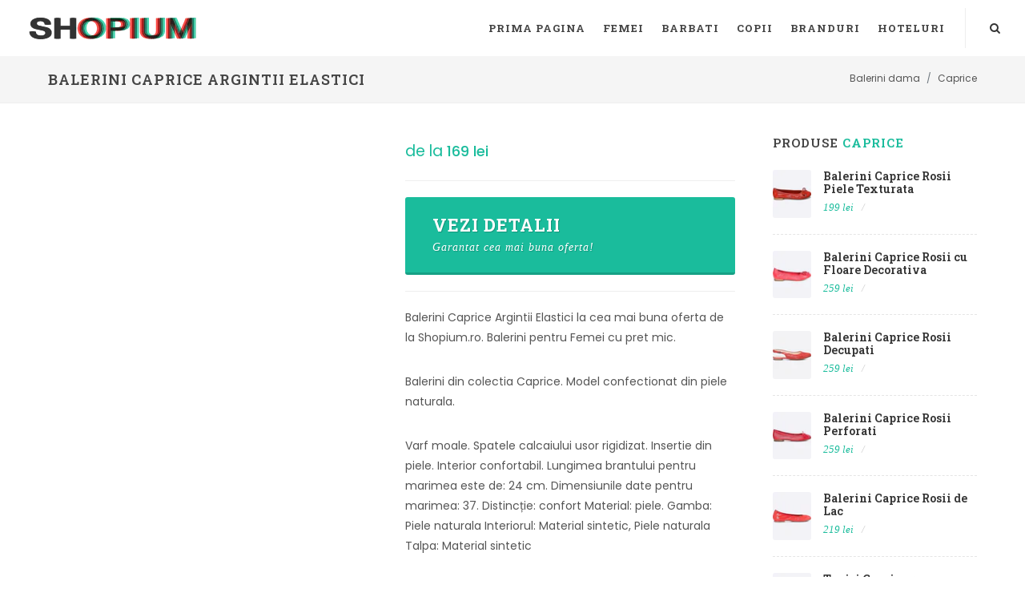

--- FILE ---
content_type: text/html; charset=utf-8
request_url: https://www.shopium.ro/products/balerini-caprice-argintii-elastici
body_size: 6330
content:
<!doctype html>
<html lang="ro"><head><meta charset="utf-8"><meta name="viewport" content="width=device-width,initial-scale=1"><meta name="theme-color" content="#000000"><title>Balerini Caprice Argintii Elastici | Balerini Femei Caprice</title>
<link rel="canonical" href="https://www.shopium.ro/products/balerini-caprice-argintii-elastici">
<link rel="amphtml" href="https://m.shopium.ro/products/balerini-caprice-argintii-elastici">
<link rel="alternate" hreflang="ro" href="https://www.shopium.ro/products/balerini-caprice-argintii-elastici" />
<meta name="description" content="Balerini Femei Caprice. 🆗 Cumpara Balerini Caprice Argintii Elastici. Incaltaminte femei Caprice la pret corect. Balerini din colectia Caprice. Model confectionat din piele naturala. Varf moale. Spatele calcaiului usor rigidizat. Insertie din piele. Interior confortabil. Lungimea brantului pentru marimea este de: 24 cm. Dimensiunile date pen">
<meta itemprop="name" content="Balerini Caprice Argintii Elastici | Balerini Femei Caprice">
<meta itemprop="description" content="Balerini Femei Caprice. Cumpara Balerini Caprice Argintii Elastici. Incaltaminte femei Caprice la pret corect. Balerini din colectia Caprice. Model confectionat din piele naturala. Varf moale. Spatele calcaiului usor rigidizat. Insertie din piele. Interior confortabil. Lungimea brantului pentru marimea este de: 24 cm. Dimensiunile date pen"><meta itemprop="image" content="https://www.shopium.ro/cdn/shop/products/full_img_963105_1200x1200.jpg?v=1518229955">
<meta property="og:site_name" content="Shopium">
<meta property="og:url" content="https://www.shopium.ro/products/balerini-caprice-argintii-elastici">
<meta property="og:title" content="Caprice | Balerini Caprice Argintii Elastici | Shopium">
<meta property="og:type" content="product">
<meta property="og:description" content="Balerini Femei Caprice. Cumpara Balerini Caprice Argintii Elastici. Incaltaminte femei Caprice la pret corect. Balerini din colectia Caprice. Model confectionat din piele naturala. Varf moale. Spatele calcaiului usor rigidizat. Insertie din piele. Interior confortabil. Lungimea brantului pentru marimea este de: 24 cm. Dimensiunile date pen">
<meta property="og:image" content="https://www.shopium.ro/cdn/shop/products/full_img_963105_1200x1200.jpg?v=1518229955">
<meta property="og:price:amount" content="169,00">
<meta property="og:price:currency" content="RON">
<script type="application/ld+json">
{"@context": "http://schema.org/","@type":["Product"],"name": "Balerini Caprice Argintii Elastici | Balerini Femei Caprice","image": "https://www.shopium.ro/cdn/shop/products/full_img_963105_grande.jpg","description":"Balerini Femei Caprice. Cumpara Balerini Caprice Argintii Elastici. Incaltaminte femei Caprice la pret corect. Balerini din colectia Caprice. Model confectionat din piele naturala. Varf moale. Spatele calcaiului usor rigidizat. Insertie din piele. Interior confortabil. Lungimea brantului pentru marimea este de: 24 cm. Dimensiunile date pen","sku":"","brand":{"@type":"Thing","name":"Caprice","url": "https://www.shopium.ro/collections/caprice"},"category":"Balerini","audience":{"@type":"Audience","audienceType":"Femei","geographicArea":"Romania"},"offers":{"@type":"Offer","url":"https://www.shopium.ro/products/balerini-caprice-argintii-elastici","priceCurrency":"RON","price":"169.0","priceValidUntil":"2020-11-05","itemCondition":"http://schema.org/NewCondition","availability":["http://schema.org/OnlineOnly","http://schema.org/InStock"],"availableDeliveryMethod":{"@type": "DeliveryMethod","name":"Curier Rapid","alternateName":"Livrare oriunde in Romania","description":"Livrare rapida la sate si in localitatile limitrofe. Livrare in 24 de ore oriunde in Romania. Livrare colete in Bucuresti"},"eligibleRegion":"RO","areaServed":"Romania","seller":{"@type":"Organization","name": "Shopium","logo":"https://img.shopium.ro/comun/logo.png","areaServed":"Romania"}}}</script><meta name="copyright" content="© SHOPIUM.ro" /><meta name="geo.placename" content="Romania"/><meta name="geo.region" content="Romania"/>
<link rel="dns-prefetch preconnect" href="https://fonts.googleapis.com" crossorigin><link rel="dns-prefetch preconnect" href="https://img.shopium.ro"><link rel="dns-prefetch preconnect" href="https://cdn.shopify.com" />    
<link rel="manifest" href="//www.shopium.ro/cdn/shop/t/4/assets/manifestsho.json"><meta name="apple-mobile-web-app-capable" content="yes"><meta name="apple-mobile-web-app-status-bar-style" content="black-translucent"><meta name="apple-mobile-web-app-title" content="Shopium"><meta name="mobile-web-app-capable" content="yes"><link rel="apple-touch-icon" sizes="57x57" href="https://img.shopium.ro/comun/apple-icon-57x57.png"><link rel="apple-touch-icon" sizes="60x60" href="https://img.shopium.ro/comun/apple-icon-60x60.png"><link rel="apple-touch-icon" sizes="72x72" href="https://img.shopium.ro/comun/apple-icon-72x72.png"><link rel="apple-touch-icon" sizes="76x76" href="https://img.shopium.ro/comun/apple-icon-76x76.png"><link rel="apple-touch-icon" sizes="114x114" href="https://img.shopium.ro/comun/apple-icon-114x114.png"><link rel="apple-touch-icon" sizes="120x120" href="https://img.shopium.ro/comun/apple-icon-120x120.png"><link rel="apple-touch-icon" sizes="144x144" href="https://img.shopium.ro/comun/apple-icon-144x144.png"><link rel="apple-touch-icon" sizes="152x152" href="https://img.shopium.ro/comun/apple-icon-152x152.png"><link rel="apple-touch-icon" sizes="180x180" href="https://img.shopium.ro/comun/apple-icon-180x180.png"><link rel="icon" type="image/png" sizes="192x192"  href="https://img.shopium.ro/comun/android-icon-192x192.png"><link rel="icon" type="image/png" sizes="32x32" href="https://img.shopium.ro/comun/favicon-32x32.png"><link rel="icon" type="image/png" sizes="96x96" href="https://img.shopium.ro/comun/favicon-96x96.png"><link rel="icon" type="image/png" sizes="16x16" href="https://img.shopium.ro/comun/favicon-16x16.png"><meta name="msapplication-TileColor" content="#ffffff"><meta name="msapplication-TileImage" content="https://img.shopium.ro/comun/ms-icon-144x144.png"><meta name="theme-color" content="#ffffff"><meta name="referrer" content="always"><meta name="google" content="notranslate">  
<link href="https://fonts.googleapis.com/css?family=Poppins:300,400,500,600|Roboto+Slab:300,400,500,600,700" rel="stylesheet" type="text/css" media="all" />
<link href="https://stackpath.bootstrapcdn.com/bootstrap/4.0.0/css/bootstrap.min.css" rel="stylesheet" integrity="sha384-Gn5384xqQ1aoWXA+058RXPxPg6fy4IWvTNh0E263XmFcJlSAwiGgFAW/dAiS6JXm" crossorigin="anonymous">
<link href="//www.shopium.ro/cdn/shop/t/4/assets/shopium-style.css?v=138129212699862882921527105229" rel="stylesheet" type="text/css" media="all" />
<link href="//www.shopium.ro/cdn/shop/t/4/assets/culori.css?v=14938309596529176011527105205" rel="stylesheet" type="text/css" media="all" /><!--[if lt IE 9]><script src="https://css3-mediaqueries-js.googlecode.com/svn/trunk/css3-mediaqueries.js"></script><![endif]-->  <script>var Shopify = Shopify || {}; Shopify.shop = "2performant.myshopify.com";</script><script>(function(){ function asyncLoad(){ var urls = ["\/\/productreviews.shopifycdn.com\/assets\/v4\/spr.js?shop=2performant.myshopify.com"]; for (var i = 0; i < urls.length; i++){ var s = document.createElement('script');s.type = 'text/javascript';s.async = true;s.src = urls[i]; var x = document.getElementsByTagName('script')[0];x.parentNode.insertBefore(s, x);}}; if(window.attachEvent){window.attachEvent('onload', asyncLoad);} else {window.addEventListener('load', asyncLoad, false);}})();</script><script>
var dataLayer = window.dataLayer || [];

dataLayer.push({ 'root':'shopium.ro','g4':'9EL0YMZK06','ga':'123','fb':'1395434784080284','page_type':'product' });           
</script>
  

 <script type="text/javascript" async="true" src="https://dre2.shopium.ro/main.js?id=ASERWTS4"></script>  
  
  
  
</head>
<body class="stretched side-panel-left side-push-panel" data-loader-timeout="1000" data-loader="7" data-animation-in="fadeIn" data-loader-color="#1ABC9C" data-ltb='{"ecat":"InSiteActivity"}'><div class="body-overlay"></div><div id="side-panel" class="dark"><div id="side-panel-trigger-close" class="side-panel-trigger"><a href="#"><i class="icon-line-cross"></i></a></div><div class="side-panel-wrap"><div class="widget clearfix"><h4>Filtre </h4><nav id="mobfilter" class="nav-tree nobottommargin"><ul></ul></nav></div></div></div><div id="wrapper" class="clearfix"><header id="header" class="full-header static-sticky"><div id="header-wrap"><div class="container clearfix"><div id="primary-menu-trigger"><i class="icon-reorder"></i></div><div id="logo"><a href="/" class="standard-logo" data-dark-logo="//www.shopium.ro/cdn/shop/t/4/assets/logo-shopium_x50.png"><img loading="lazy" src="//www.shopium.ro/cdn/shop/t/4/assets/logo-shopium_x50.png" alt="Shopium"></a><a href="/" class="retina-logo" data-dark-logo="//www.shopium.ro/cdn/shop/t/4/assets/logo-shopium_x50.png"><img src="//www.shopium.ro/cdn/shop/t/4/assets/logo-shopium_x50.png" alt="Shopium"></a></div>
<nav id="primary-menu">
<ul><li><a href="/"><div>Prima pagina</div></a></li><li class="mega-menu"><a href="/collections#fashion-dama"><div>Femei</div></a>
<div class="mega-menu-content style-2 clearfix"><ul class="mega-menu-column col-xl-2 col-lg-3"><li><div class="widget clearfix"><div class="product iproduct clearfix"><div class="product-image">
<a href="/products/sandale-versace-multicolor"><img loading="lazy" src="//www.shopium.ro/cdn/shop/products/full_img_943082_400x400.jpg" alt=""></a><div class="sale-flash">Reduceri*</div></div><div class="product-desc nobottompadding center">
<div class="product-title"><h3><a href="/products/sandale-versace-multicolor">Sandale Versace multicolor</a></h3></div></div></div></div></li></ul><ul class="mega-menu-column col-md-3"><li class="mega-menu-title"><a href="#"><div>Incaltaminte dama</div></a><ul><li><a href="/collections/adidasi-dama"><div>Adidasi Dama</div></a></li><li><a href="/collections/balerini-dama"><div>Balerini</div></a></li><li><a href="/collections/bocanci-dama"><div>Bocanci Dama</div></a></li><li><a href="/collections/botine-dama"><div>Botine Dama</div></a></li><li><a href="/collections/cizme-dama"><div>Cizme Dama</div></a></li><li><a href="/collections/tenisi-dama"><div>Tenisi Dama</div></a></li><li><a href="/collections/bascheti-dama"><div>Bascheti Dama</div></a></li><li><a href="/collections/mocasini-dama"><div>Mocasini Dama</div></a></li><li><a href="/collections/pantofi-dama"><div>Pantofi Dama</div></a></li><li><a href="/collections/platforme-dama"><div>Platforme Dama</div></a></li><li><a href="/collections/sandale-dama"><div>Sandale Dama</div></a></li><li><a href="/collections/ghete-dama"><div>Ghete Dama</div></a></li></ul></li></ul><ul class="mega-menu-column col-md-3"><li class="mega-menu-title"><a href="#"><div>Imbracaminte Dama</div></a><ul><li><a href="/collections/bluze-dama"><div>Bluze dama</div></a></li><li><a href="/collections/camasi-dama"><div>Camasi Dama</div></a></li><li><a href="/collections/colanti-dama"><div>Colanti Dama</div></a></li><li><a href="/collections/fuste-dama"><div>Fuste</div></a></li><li><a href="/collections/geci-dama"><div>Geci Dama</div></a></li><li><a href="/collections/hanorace-dama"><div>Hanorace Dama</div></a></li><li><a href="/collections/jeans-dama"><div>Jeans Dama</div></a></li><li><a href="/collections/paltoane-dama"><div>Paltoane Dama</div></a></li><li><a href="/collections/pantaloni-dama"><div>Pantaloni Dama</div></a></li><li><a href="/collections/pardesie-dama"><div>Pardesie Dama</div></a></li><li><a href="/collections/pulovere-dama"><div>Pulovere Dama</div></a></li><li><a href="/collections/rochii-dama"><div>Rochii</div></a></li><li><a href="/collections/sacouri-dama"><div>Sacouri Dama</div></a></li><li><a href="/collections/salopete-dama"><div>Salopete Dama</div></a></li><li><a href="/collections/tricouri-dama"><div>Tricouri Dama</div></a></li><li><a href="/collections/veste-dama"><div>Veste Dama</div></a></li></ul></li></ul></div></li><li class="mega-menu"><a href="/collections#fashion-barbati"><div>Barbati</div></a><div class="mega-menu-content style-2 clearfix"><ul class="mega-menu-column col-md-3"><li class="mega-menu-title"><a href="#"><div>Incaltaminte Barbati</div></a><ul><li><a href="/collections/adidasi-barbati"><div>Adidasi Barbati</div></a></li><li><a href="/collections/bascheti-barbati"><div>Bascheti Barbati</div></a></li><li><a href="/collections/cizme-barbati"><div>Cizme Barbati</div></a></li><li><a href="/collections/espadrile-barbati"><div>Espadrile Barbati</div></a></li><li><a href="/collections/ghete-barbati"><div>Ghete Barbati</div></a></li><li><a href="/collections/mocasini-barbati"><div>Mocasini Barbati</div></a></li><li><a href="/collections/pantofi-barbati"><div>Pantofi Barbati</div></a></li><li><a href="/collections/papuci-barbati"><div>Papuci Barbati</div></a></li><li><a href="/collections/sandale-barbati"><div>Sandale Barbati</div></a></li><li><a href="/collections/tenisi-barbati"><div>Tenisi Barbati</div></a></li></ul></li></ul><ul class="mega-menu-column col-md-3"><li class="mega-menu-title"><a href="#"><div>Imbracaminte Barbati</div></a><ul><li><a href="/collections/geci-barbati"><div>Geci Barbati</div></a></li><li><a href="/collections/hanorace-barbati"><div>Hanorace Barbati</div></a></li><li><a href="/collections/jeans-barbati"><div>Jeans Barbati</div></a></li><li><a href="/collections/bluze-barbati"><div>Bluze Barbati</div></a></li><li><a href="/collections/camasi-barbati"><div>Camasi Barbati</div></a></li><li><a href="/collections/paltoane-barbati"><div>Paltoane Barbati</div></a></li><li><a href="/collections/pantaloni-barbati"><div>Pantaloni Barbati</div></a></li><li><a href="/collections/pantaloni-scurti-barbati"><div>Pantaloni Scurti Barbati</div></a></li><li><a href="/collections/pulovere-barbati"><div>Pulovere Barbati</div></a></li><li><a href="/collections/sacouri-barbati"><div>Sacouri Barbati</div></a></li><li><a href="/collections/tricouri-barbati"><div>Tricouri Barbati</div></a></li><li><a href="/collections/veste-barbati"><div>Veste Barbati</div></a></li></ul></li></ul></div></li><li class="mega-menu"><a href="/collections#fashion-copii"><div>Copii</div></a><div class="mega-menu-content style-2 clearfix"><ul class="mega-menu-column col-md-3"><li class="mega-menu-title"><a href="#"><div>Incaltaminte Fete</div></a><ul><li><a href="/collections/adidasi-fete"><div>Adidasi Fete</div></a></li><li><a href="/collections/balerini-fete"><div>Balerini Fete</div></a></li><li><a href="/collections/espadrile-fete"><div>Espadrile Fete</div></a></li><li><a href="/collections/pantofi-fete"><div>Pantofi Fete</div></a></li><li><a href="/collections/tenisi-fete"><div>Tenisi Fete</div></a></li></ul></li></ul><ul class="mega-menu-column col-md-3"><li class="mega-menu-title"><a href="#"><div>Incaltaminte Baieti</div></a><ul><li><a href="/collections/adidasi-baieti"><div>Adidasi Baieti</div></a></li><li><a href="/collections/mocasini-baieti"><div>Mocasini Baieti</div></a></li><li><a href="/collections/pantofi-baieti"><div>Pantofi baieti</div></a></li><li><a href="/collections/tenisi-baieti"><div>Tenisi Baieti</div></a></li></ul></li></ul></div></li><li class="mega-menu"><a href="/pages/brands"><div>Branduri</div></a><div class="mega-menu-content style-2 clearfix"><ul class="mega-menu-column col-lg-12"><li><div class="widget clearfix"><div class="owl-carousel customjs image-carousel carousel-widget" data-speed="3000" data-margin="40" data-loop="true" data-rewind="true" data-nav="true" data-pagi="false" data-items-xs="2" data-items-sm="2" data-items-md="4" data-items-lg="6" data-items-xl="8"><div class="oc-item"><a href="/collections/adidas"><img src="//www.shopium.ro/cdn/shop/collections/adidas_150x.png" alt="Adidas"></a></div><div class="oc-item"><a href="/collections/calvin-klein"><img src="//www.shopium.ro/cdn/shop/collections/calvin-klein_150x.png" alt="Calvin Klein"></a></div><div class="oc-item"><a href="/collections/clarks"><img src="//www.shopium.ro/cdn/shop/collections/clarks_150x.png" alt="Clarks"></a></div><div class="oc-item"><a href="/collections/columbia"><img src="//www.shopium.ro/cdn/shop/collections/columbia_150x.png" alt="Columbia"></a></div><div class="oc-item"><a href="/collections/converse"><img src="//www.shopium.ro/cdn/shop/collections/converse_150x.png" alt="Converse"></a></div><div class="oc-item"><a href="/collections/crocs"><img src="//www.shopium.ro/cdn/shop/collections/crocs_150x.png" alt="Crocs"></a></div><div class="oc-item"><a href="/collections/desigual"><img src="//www.shopium.ro/cdn/shop/collections/desigual_150x.png" alt="Desigual"></a></div><div class="oc-item"><a href="/collections/diesel"><img src="//www.shopium.ro/cdn/shop/collections/diesel_150x.png" alt="Diesel"></a></div><div class="oc-item"><a href="/collections/geox"><img src="//www.shopium.ro/cdn/shop/collections/geox_150x.png" alt="Geox"></a></div><div class="oc-item"><a href="/collections/guess"><img src="//www.shopium.ro/cdn/shop/collections/guess_150x.png" alt="Guess"></a></div><div class="oc-item"><a href="/collections/lacoste"><img src="//www.shopium.ro/cdn/shop/collections/lacoste_150x.png" alt="Lacoste"></a></div><div class="oc-item"><a href="/collections/levis"><img src="//www.shopium.ro/cdn/shop/collections/levis_150x.png" alt="Levis"></a></div><div class="oc-item"><a href="/collections/tommy-hilfiger"><img src="//www.shopium.ro/cdn/shop/collections/tommy-hilfiger_150x.png" alt="Tommy Hilfiger"></a></div><div class="oc-item"><a href="/collections/timberland"><img src="//www.shopium.ro/cdn/shop/collections/timberland_150x.png" alt="Timberland"></a></div><div class="oc-item"><a href="/collections/mango"><img src="//www.shopium.ro/cdn/shop/collections/mango_150x.png" alt="Mango"></a></div><div class="oc-item"><a href="/collections/nike"><img src="//www.shopium.ro/cdn/shop/collections/nike_150x.png" alt="Nike"></a></div><div class="oc-item"><a href="/collections/puma"><img src="//www.shopium.ro/cdn/shop/collections/puma_150x.png" alt="Puma"></a></div><div class="oc-item"><a href="/collections/pepe-jeans"><img src="//www.shopium.ro/cdn/shop/collections/pepe-jeans_150x.png" alt="Pepe Jeans"></a></div><div class="oc-item"><a href="/collections/vero-moda"><img src="//www.shopium.ro/cdn/shop/collections/vero-moda_150x.png" alt="Vero Moda"></a></div><div class="oc-item"><a href="/collections/dkny"><img src="//www.shopium.ro/cdn/shop/collections/dkny_150x.png" alt="DKNY"></a></div><div class="oc-item"><a href="/collections/s-oliver"><img src="//www.shopium.ro/cdn/shop/collections/soliver_150x.png" alt="s Oliver"></a></div></div></div></li></ul></div></li><li><a href="/rezervari-hotel-shopium" rel="nofollow" target="_blank"><div>Hoteluri</div></a></li></ul><div id="top-search"><a href="#" id="top-search-trigger"><i class="icon-search3"></i><i class="icon-line-cross"></i></a><form action="/search" method="get"><input type="text" name="q" class="form-control" value="" placeholder="Scrie &amp; Apasa Enter.."></form></div></nav></div></div></header><section id="page-title" class="page-title-mini"><div class="container-fullwidth clearfix"><h1>Balerini Caprice Argintii Elastici</h1><ol itemscope itemtype="http://schema.org/BreadcrumbList" class="breadcrumb"><li itemprop="itemListElement" itemscope itemtype="http://schema.org/ListItem" class="breadcrumb-item"><a itemprop="item" href="/collections/balerini-dama"><span itemprop="name">Balerini dama</span></a><meta itemprop="position" content="1" /></li><li itemprop="itemListElement" itemscope itemtype="http://schema.org/ListItem" class="breadcrumb-item"><a itemprop="item" href="/collections/caprice"><span itemprop="name">Caprice</span></a><meta itemprop="position" content="2" /></li></ol></div></section>
<section id="content"><div class="content-wrap"><div class="container-fullwidth clearfix"><div class="postcontent nobottommargin clearfix"><div class="single-product"><div class="product"><div class="col_half"><div class="product-image"><div class="fslider" data-pagi="false" data-arrows="false" data-thumbs="true"><div class="flexslider"><div class="slider-wrap"><div class="slide"><img loading="lazy" loading="lazy" src="//www.shopium.ro/cdn/shop/products/full_img_963105_550x.jpg" alt="Balerini Caprice Argintii Elastici"></div></div></div></div></div></div><div class="col_half col_last product-desc"><div class="product-price"><small>de la </small><ins>169 lei</ins></div><div class="product-rating"><span class="shopify-product-reviews-badge" data-id="503828447281"></span></div><div class="clear"></div><div class="line"></div><form class="cart nobottommargin clearfix" method="GET" action="/add2cart" target="_blank" rel="nofollow" novalidate><div class="quantity clearfix"><input type="hidden" name="ex" value="incaltaminte-femei"><input type="hidden" name="ref" value="www_shopium_ro"><input type="hidden" name="st" value="shoprod"></div><button type="submit" data-vars-lnk-name="MainButton" data-vars-lnk-class="Buttons" data-ltb='{"event":"add_to_cart","eact":"AffGoTo","elab":"incaltaminte-femei"}' class="gtm-affclk button button-desc button-3d btn-block nomargin"><div>Vezi detalii</div><span>Garantat cea mai buna oferta!</span></button></form><div class="clear"></div><div class="line"></div><p>Balerini Caprice Argintii Elastici la cea mai buna oferta de la Shopium.ro. Balerini pentru Femei cu pret mic.</p><p><p>Balerini din colectia Caprice. Model confectionat din piele naturala.</p>
<p>Varf moale. Spatele calcaiului usor rigidizat. Insertie din piele. Interior confortabil. Lungimea brantului pentru marimea este de: 24 cm. Dimensiunile date pentru marimea: 37. Distincție: confort Material: piele. Gamba: Piele naturala Interiorul: Material sintetic, Piele naturala Talpa: Material sintetic</p></p><ul class="iconlist"><li><i class="icon-caret-right"></i> Pret mic pentru Balerini Caprice Argintii Elastici</li><li><i class="icon-caret-right"></i> Transport Gratuit pentru produse selectate</li><li><i class="icon-caret-right"></i> Returnare Garantata in 14 zile</li></ul><div class="card product-meta"><div class="card-body"><span class="posted_in">Categoria: <a href="/collections/balerini-dama">Balerini dama</a>.</span><span class="tagged_as"> Brand:  <a href="/collections/caprice">Caprice</a>.</span></div></div><div class="si-share noborder clearfix"><span>Share:</span><div><a href="#" class="social-icon si-borderless si-facebook"><i class="icon-facebook"></i><i class="icon-facebook"></i></a><a href="#" class="social-icon si-borderless si-pinterest"><i class="icon-pinterest"></i><i class="icon-pinterest"></i></a><a href="#" class="social-icon si-borderless si-gplus"><i class="icon-gplus"></i><i class="icon-gplus"></i></a></div></div></div><div class="col_full nobottommargin"><div class="col_full bottommargin-lg" id="shopify-product-reviews" data-id="503828447281"></div><div class="row nobottommargin"><div class="col-xs-12 col-md-4 bottommargin-sm"><div class="feature-box fbox-plain fbox-dark fbox-small"><div class="fbox-icon"><i class="icon-thumbs-up2"></i></div><h3>100% Caprice Original</h3><p class="notopmargin">Magazinele online vand Balerini Caprice din surse autorizate.</p></div></div><div class="col-xs-12 col-md-4 bottommargin-sm"><div class="feature-box fbox-plain fbox-dark fbox-small"><div class="fbox-icon"><i class="icon-credit-cards"></i></div><h3>Poti plati cu Card</h3><p class="notopmargin">Magazinele online care vand Balerini Caprice accepta plata cu cardul.</p></div></div><div class="col-xs-12 col-md-4 bottommargin-sm"><div class="feature-box fbox-plain fbox-dark fbox-small"><div class="fbox-icon"><i class="icon-undo"></i></div><h3>Retur in 14 zile</h3><p class="notopmargin">Returul pentru Balerini Caprice Argintii Elastici se poate face in 14 zile conform legii.</p></div></div></div><div class="col_full nobottommargin d-md-none d-lg-none">
  <form class="cart nobottommargin clearfix" method="GET" action="/add2cart" target="_blank" rel="nofollow" novalidate>
    <div class="quantity clearfix">
      <input type="hidden" name="ex" value="incaltaminte-femei">
      <input type="hidden" name="ref" value="www_shopium_ro">
      <input type="hidden" name="st" value="shoprod">
      <input id="guid" type="hidden" name="uid" value="">
    </div>
    <button type="submit" data-vars-lnk-name="SecondButton" data-vars-lnk-class="Buttons" class="gtm-affclk button button-desc button-3d btn-block nomargin"><div>Vezi detalii</div><span>Garantat cea mai buna oferta!</span></button></form></div></div></div></div><div class="clear"></div><div class="line line-sm"></div><div class="col_full nobottommargin"><h4>Modele recomandate de Balerini</h4><div id="oc-product" class="owl-carousel product-carousel carousel-widget" data-margin="30" data-pagi="false" data-autoplay="5000" data-items-xs="2" data-items-md="3" data-items-xl="5"><div class="oc-item"><div class="product iproduct clearfix"><div class="product-image"><a href="/products/balerini-melissa-doll-fem-ii-ro%C8%99u-2"><img loading="lazy" src="//www.shopium.ro/cdn/shop/products/full_img_1250022_2afbaac3-a55a-4871-b617-5ee32f6347c9_240x.jpg" alt="Balerini Melissa doll fem ii roșu"></a><div class="product-overlay"><form class="variants add" action="/add2cart" method="get" target="_blank" rel="nofollow"> <button data-vars-lnk-name="CrossButton" data-vars-lnk-class="Buttons" data-ltb='{"event":"add_to_cart","eact":"AffGoTo","elab":"incaltaminte-femei"}' class="gtm-affclk add-to-cart btn-block button button-black nomargin" type="submit"><i class="icon-zoom-in2"></i><span> Vezi detalii</span></button><input type="hidden" name="ex" value="balerini-femei"><input type="hidden" name="ref" value="www_shopium_ro"><input type="hidden" name="st" value="shocros"></form></div></div><div class="product-desc"><div class="product-title"><h3><a href="/products/balerini-melissa-doll-fem-ii-ro%C8%99u-2">Balerini Melissa doll fem ii roșu</a></h3></div><div class="product-price">de la <ins>279 lei</ins></div><div class="product-review"><span class="shopify-product-reviews-badge" data-id="1854342955057"></span></div></div></div></div><div class="oc-item"><div class="product iproduct clearfix"><div class="product-image"><a href="/products/balerini-caprice-ro%C8%99ii-piele-texturata-2"><img loading="lazy" src="//www.shopium.ro/cdn/shop/products/full_img_895562_4f82b7a3-39a1-4b26-91e9-5d9357b17998_240x.jpg" alt="Balerini Caprice Rosii Piele Texturata"></a><div class="product-overlay"><form class="variants add" action="/add2cart" method="get" target="_blank" rel="nofollow"> <button data-vars-lnk-name="CrossButton" data-vars-lnk-class="Buttons" data-ltb='{"event":"add_to_cart","eact":"AffGoTo","elab":"incaltaminte-femei"}' class="gtm-affclk add-to-cart btn-block button button-black nomargin" type="submit"><i class="icon-zoom-in2"></i><span> Vezi detalii</span></button><input type="hidden" name="ex" value="balerini-femei"><input type="hidden" name="ref" value="www_shopium_ro"><input type="hidden" name="st" value="shocros"></form></div></div><div class="product-desc"><div class="product-title"><h3><a href="/products/balerini-caprice-ro%C8%99ii-piele-texturata-2">Balerini Caprice Rosii Piele Texturata</a></h3></div><div class="product-price">de la <ins>199 lei</ins></div><div class="product-review"><span class="shopify-product-reviews-badge" data-id="1854341840945"></span></div></div></div></div><div class="oc-item"><div class="product iproduct clearfix"><div class="product-image"><a href="/products/balerini-caprice-ro%C8%99ii-cu-floare-decorativa-2"><img loading="lazy" src="//www.shopium.ro/cdn/shop/products/full_img_1265610_5fa19a32-7938-4f02-b101-8338daf10545_240x.jpg" alt="Balerini Caprice Rosii cu Floare Decorativa"></a><div class="product-overlay"><form class="variants add" action="/add2cart" method="get" target="_blank" rel="nofollow"> <button data-vars-lnk-name="CrossButton" data-vars-lnk-class="Buttons" data-ltb='{"event":"add_to_cart","eact":"AffGoTo","elab":"incaltaminte-femei"}' class="gtm-affclk add-to-cart btn-block button button-black nomargin" type="submit"><i class="icon-zoom-in2"></i><span> Vezi detalii</span></button><input type="hidden" name="ex" value="balerini-femei"><input type="hidden" name="ref" value="www_shopium_ro"><input type="hidden" name="st" value="shocros"></form></div></div><div class="product-desc"><div class="product-title"><h3><a href="/products/balerini-caprice-ro%C8%99ii-cu-floare-decorativa-2">Balerini Caprice Rosii cu Floare Decorativa</a></h3></div><div class="product-price">de la <ins>259 lei</ins></div><div class="product-review"><span class="shopify-product-reviews-badge" data-id="1854340562993"></span></div></div></div></div><div class="oc-item"><div class="product iproduct clearfix"><div class="product-image"><a href="/products/balerini-caprice-ro%C8%99ii-decupati-2"><img loading="lazy" src="//www.shopium.ro/cdn/shop/products/full_img_1274517_9c835766-0dfe-4847-9257-ae67dc45c889_240x.jpg" alt="Balerini Caprice Rosii Decupati"></a><div class="product-overlay"><form class="variants add" action="/add2cart" method="get" target="_blank" rel="nofollow"> <button data-vars-lnk-name="CrossButton" data-vars-lnk-class="Buttons" data-ltb='{"event":"add_to_cart","eact":"AffGoTo","elab":"incaltaminte-femei"}' class="gtm-affclk add-to-cart btn-block button button-black nomargin" type="submit"><i class="icon-zoom-in2"></i><span> Vezi detalii</span></button><input type="hidden" name="ex" value="balerini-femei"><input type="hidden" name="ref" value="www_shopium_ro"><input type="hidden" name="st" value="shocros"></form></div></div><div class="product-desc"><div class="product-title"><h3><a href="/products/balerini-caprice-ro%C8%99ii-decupati-2">Balerini Caprice Rosii Decupati</a></h3></div><div class="product-price">de la <ins>259 lei</ins></div><div class="product-review"><span class="shopify-product-reviews-badge" data-id="1854339383345"></span></div></div></div></div><div class="oc-item"><div class="product iproduct clearfix"><div class="product-image"><a href="/products/balerini-caprice-ro%C8%99ii-perforati-2"><img loading="lazy" src="//www.shopium.ro/cdn/shop/products/full_img_1274473_2917a08f-71b2-4a09-8465-c0bb43fc2912_240x.jpg" alt="Balerini Caprice Rosii Perforati"></a><div class="product-overlay"><form class="variants add" action="/add2cart" method="get" target="_blank" rel="nofollow"> <button data-vars-lnk-name="CrossButton" data-vars-lnk-class="Buttons" data-ltb='{"event":"add_to_cart","eact":"AffGoTo","elab":"incaltaminte-femei"}' class="gtm-affclk add-to-cart btn-block button button-black nomargin" type="submit"><i class="icon-zoom-in2"></i><span> Vezi detalii</span></button><input type="hidden" name="ex" value="balerini-femei"><input type="hidden" name="ref" value="www_shopium_ro"><input type="hidden" name="st" value="shocros"></form></div></div><div class="product-desc"><div class="product-title"><h3><a href="/products/balerini-caprice-ro%C8%99ii-perforati-2">Balerini Caprice Rosii Perforati</a></h3></div><div class="product-price">de la <ins>259 lei</ins></div><div class="product-review"><span class="shopify-product-reviews-badge" data-id="1854339350577"></span></div></div></div></div><div class="oc-item"><div class="product iproduct clearfix"><div class="product-image"><a href="/products/balerini-caprice-ro%C8%99ii-de-lac-2"><img loading="lazy" src="//www.shopium.ro/cdn/shop/products/full_img_1274463_56ffec4d-913c-4a19-abca-e251eac30c45_240x.jpg" alt="Balerini Caprice Rosii de Lac"></a><div class="product-overlay"><form class="variants add" action="/add2cart" method="get" target="_blank" rel="nofollow"> <button data-vars-lnk-name="CrossButton" data-vars-lnk-class="Buttons" data-ltb='{"event":"add_to_cart","eact":"AffGoTo","elab":"incaltaminte-femei"}' class="gtm-affclk add-to-cart btn-block button button-black nomargin" type="submit"><i class="icon-zoom-in2"></i><span> Vezi detalii</span></button><input type="hidden" name="ex" value="balerini-femei"><input type="hidden" name="ref" value="www_shopium_ro"><input type="hidden" name="st" value="shocros"></form></div></div><div class="product-desc"><div class="product-title"><h3><a href="/products/balerini-caprice-ro%C8%99ii-de-lac-2">Balerini Caprice Rosii de Lac</a></h3></div><div class="product-price">de la <ins>219 lei</ins></div><div class="product-review"><span class="shopify-product-reviews-badge" data-id="1854339252273"></span></div></div></div></div><div class="oc-item"><div class="product iproduct clearfix"><div class="product-image"><a href="/products/balerini-melissa-doll-fem-ii-ro%C8%99u-1"><img loading="lazy" src="//www.shopium.ro/cdn/shop/products/full_img_1250022_8b5a0e17-a232-43dc-bdba-7d94b2c7cce1_240x.jpg" alt="Balerini Melissa doll fem ii roșu"></a><div class="product-overlay"><form class="variants add" action="/add2cart" method="get" target="_blank" rel="nofollow"> <button data-vars-lnk-name="CrossButton" data-vars-lnk-class="Buttons" data-ltb='{"event":"add_to_cart","eact":"AffGoTo","elab":"incaltaminte-femei"}' class="gtm-affclk add-to-cart btn-block button button-black nomargin" type="submit"><i class="icon-zoom-in2"></i><span> Vezi detalii</span></button><input type="hidden" name="ex" value="balerini-femei"><input type="hidden" name="ref" value="www_shopium_ro"><input type="hidden" name="st" value="shocros"></form></div></div><div class="product-desc"><div class="product-title"><h3><a href="/products/balerini-melissa-doll-fem-ii-ro%C8%99u-1">Balerini Melissa doll fem ii roșu</a></h3></div><div class="product-price">de la <ins>279 lei</ins></div><div class="product-review"><span class="shopify-product-reviews-badge" data-id="1854313267249"></span></div></div></div></div><div class="oc-item"><div class="product iproduct clearfix"><div class="product-image"><a href="/products/balerini-caprice-ro%C8%99ii-piele-texturata-1"><img loading="lazy" src="//www.shopium.ro/cdn/shop/products/full_img_895562_41827bf0-19c7-496f-9cb1-6efc2cc6495b_240x.jpg" alt="Balerini Caprice Rosii Piele Texturata"></a><div class="product-overlay"><form class="variants add" action="/add2cart" method="get" target="_blank" rel="nofollow"> <button data-vars-lnk-name="CrossButton" data-vars-lnk-class="Buttons" data-ltb='{"event":"add_to_cart","eact":"AffGoTo","elab":"incaltaminte-femei"}' class="gtm-affclk add-to-cart btn-block button button-black nomargin" type="submit"><i class="icon-zoom-in2"></i><span> Vezi detalii</span></button><input type="hidden" name="ex" value="balerini-femei"><input type="hidden" name="ref" value="www_shopium_ro"><input type="hidden" name="st" value="shocros"></form></div></div><div class="product-desc"><div class="product-title"><h3><a href="/products/balerini-caprice-ro%C8%99ii-piele-texturata-1">Balerini Caprice Rosii Piele Texturata</a></h3></div><div class="product-price">de la <ins>199 lei</ins></div><div class="product-review"><span class="shopify-product-reviews-badge" data-id="1854310711345"></span></div></div></div></div></div></div></div><div class="sidebar nobottommargin col_last clearfix"><div class="sidebar-widgets-wrap"><div class="widget clearfix"><h4>Produse <a href="/collections/caprice">Caprice</a></h4><div id="post-list-footer"><div class="spost clearfix"><div class="entry-image"><a href="/products/balerini-caprice-ro%C8%99ii-piele-texturata-2"><img loading="lazy" src="//www.shopium.ro/cdn/shop/products/full_img_895562_4f82b7a3-39a1-4b26-91e9-5d9357b17998_50x.jpg" alt=""></a></div><div class="entry-c"><div class="entry-title"><h4><a href="/products/balerini-caprice-ro%C8%99ii-piele-texturata-2">Balerini Caprice Rosii Piele Texturata</a></h4></div><ul class="entry-meta"><li class="color">199 lei</li><li><span class="shopify-product-reviews-badge" data-id="1854341840945"></span></li></ul></div></div><div class="spost clearfix"><div class="entry-image"><a href="/products/balerini-caprice-ro%C8%99ii-cu-floare-decorativa-2"><img loading="lazy" src="//www.shopium.ro/cdn/shop/products/full_img_1265610_5fa19a32-7938-4f02-b101-8338daf10545_50x.jpg" alt=""></a></div><div class="entry-c"><div class="entry-title"><h4><a href="/products/balerini-caprice-ro%C8%99ii-cu-floare-decorativa-2">Balerini Caprice Rosii cu Floare Decorativa</a></h4></div><ul class="entry-meta"><li class="color">259 lei</li><li><span class="shopify-product-reviews-badge" data-id="1854340562993"></span></li></ul></div></div><div class="spost clearfix"><div class="entry-image"><a href="/products/balerini-caprice-ro%C8%99ii-decupati-2"><img loading="lazy" src="//www.shopium.ro/cdn/shop/products/full_img_1274517_9c835766-0dfe-4847-9257-ae67dc45c889_50x.jpg" alt=""></a></div><div class="entry-c"><div class="entry-title"><h4><a href="/products/balerini-caprice-ro%C8%99ii-decupati-2">Balerini Caprice Rosii Decupati</a></h4></div><ul class="entry-meta"><li class="color">259 lei</li><li><span class="shopify-product-reviews-badge" data-id="1854339383345"></span></li></ul></div></div><div class="spost clearfix"><div class="entry-image"><a href="/products/balerini-caprice-ro%C8%99ii-perforati-2"><img loading="lazy" src="//www.shopium.ro/cdn/shop/products/full_img_1274473_2917a08f-71b2-4a09-8465-c0bb43fc2912_50x.jpg" alt=""></a></div><div class="entry-c"><div class="entry-title"><h4><a href="/products/balerini-caprice-ro%C8%99ii-perforati-2">Balerini Caprice Rosii Perforati</a></h4></div><ul class="entry-meta"><li class="color">259 lei</li><li><span class="shopify-product-reviews-badge" data-id="1854339350577"></span></li></ul></div></div><div class="spost clearfix"><div class="entry-image"><a href="/products/balerini-caprice-ro%C8%99ii-de-lac-2"><img loading="lazy" src="//www.shopium.ro/cdn/shop/products/full_img_1274463_56ffec4d-913c-4a19-abca-e251eac30c45_50x.jpg" alt=""></a></div><div class="entry-c"><div class="entry-title"><h4><a href="/products/balerini-caprice-ro%C8%99ii-de-lac-2">Balerini Caprice Rosii de Lac</a></h4></div><ul class="entry-meta"><li class="color">219 lei</li><li><span class="shopify-product-reviews-badge" data-id="1854339252273"></span></li></ul></div></div><div class="spost clearfix"><div class="entry-image"><a href="/products/tenisi-caprice-ro%C8%99u-2"><img loading="lazy" src="//www.shopium.ro/cdn/shop/products/full_img_1275486_b489e977-fb9a-43aa-958f-cbf4e74c8227_50x.jpg" alt=""></a></div><div class="entry-c"><div class="entry-title"><h4><a href="/products/tenisi-caprice-ro%C8%99u-2">Tenisi Caprice roșu</a></h4></div><ul class="entry-meta"><li class="color">259 lei</li><li><span class="shopify-product-reviews-badge" data-id="1854339186737"></span></li></ul></div></div><div class="spost clearfix fancy-title">
<a href="/collections/caprice"><h4>Vezi toate produsele <span>Caprice</span></h4></a>
</div>
</div>
</div>
<div class="widget clearfix">
<h4>Top Branduri</h4>
<div id="oc-clients-full" class="owl-carousel image-carousel carousel-widget" data-items="3" data-margin="10" data-loop="true" data-nav="false" data-autoplay="5000" data-pagi="false"><div class="oc-item"><a href="/collections/adidas"><img loading="lazy" src="//www.shopium.ro/cdn/shop/collections/adidas_150x.png" alt="Adidas"></a></div><div class="oc-item"><a href="/collections/calvin-klein"><img loading="lazy" src="//www.shopium.ro/cdn/shop/collections/calvin-klein_150x.png" alt="Calvin Klein"></a></div><div class="oc-item"><a href="/collections/clarks"><img loading="lazy" src="//www.shopium.ro/cdn/shop/collections/clarks_150x.png" alt="Clarks"></a></div><div class="oc-item"><a href="/collections/columbia"><img loading="lazy" src="//www.shopium.ro/cdn/shop/collections/columbia_150x.png" alt="Columbia"></a></div><div class="oc-item"><a href="/collections/converse"><img loading="lazy" src="//www.shopium.ro/cdn/shop/collections/converse_150x.png" alt="Converse"></a></div><div class="oc-item"><a href="/collections/crocs"><img loading="lazy" src="//www.shopium.ro/cdn/shop/collections/crocs_150x.png" alt="Crocs"></a></div><div class="oc-item"><a href="/collections/desigual"><img loading="lazy" src="//www.shopium.ro/cdn/shop/collections/desigual_150x.png" alt="Desigual"></a></div><div class="oc-item"><a href="/collections/diesel"><img loading="lazy" src="//www.shopium.ro/cdn/shop/collections/diesel_150x.png" alt="Diesel"></a></div><div class="oc-item"><a href="/collections/geox"><img loading="lazy" src="//www.shopium.ro/cdn/shop/collections/geox_150x.png" alt="Geox"></a></div><div class="oc-item"><a href="/collections/guess"><img loading="lazy" src="//www.shopium.ro/cdn/shop/collections/guess_150x.png" alt="Guess"></a></div><div class="oc-item"><a href="/collections/lacoste"><img loading="lazy" src="//www.shopium.ro/cdn/shop/collections/lacoste_150x.png" alt="Lacoste"></a></div><div class="oc-item"><a href="/collections/levis"><img loading="lazy" src="//www.shopium.ro/cdn/shop/collections/levis_150x.png" alt="Levis"></a></div><div class="oc-item"><a href="/collections/tommy-hilfiger"><img loading="lazy" src="//www.shopium.ro/cdn/shop/collections/tommy-hilfiger_150x.png" alt="Tommy Hilfiger"></a></div><div class="oc-item"><a href="/collections/timberland"><img loading="lazy" src="//www.shopium.ro/cdn/shop/collections/timberland_150x.png" alt="Timberland"></a></div><div class="oc-item"><a href="/collections/mango"><img loading="lazy" src="//www.shopium.ro/cdn/shop/collections/mango_150x.png" alt="Mango"></a></div><div class="oc-item"><a href="/collections/nike"><img loading="lazy" src="//www.shopium.ro/cdn/shop/collections/nike_150x.png" alt="Nike"></a></div><div class="oc-item"><a href="/collections/puma"><img loading="lazy" src="//www.shopium.ro/cdn/shop/collections/puma_150x.png" alt="Puma"></a></div><div class="oc-item"><a href="/collections/pepe-jeans"><img loading="lazy" src="//www.shopium.ro/cdn/shop/collections/pepe-jeans_150x.png" alt="Pepe Jeans"></a></div><div class="oc-item"><a href="/collections/vero-moda"><img loading="lazy" src="//www.shopium.ro/cdn/shop/collections/vero-moda_150x.png" alt="Vero Moda"></a></div><div class="oc-item"><a href="/collections/dkny"><img loading="lazy" src="//www.shopium.ro/cdn/shop/collections/dkny_150x.png" alt="DKNY"></a></div><div class="oc-item"><a href="/collections/s-oliver"><img loading="lazy" src="//www.shopium.ro/cdn/shop/collections/soliver_150x.png" alt="s Oliver"></a></div></div>
</div>
<div class="widget clearfix"><div class="iportfolio">
<form class="" action="/link" method="get" target="_blank" rel="nofollow">                      
<div class="portfolio-image">
<button type="submit" data-vars-lnk-name="ProdBanner" data-vars-lnk-class="Banner" class="gtm-affclk btn btn-outline-light"><img loading="lazy" src="https://img.2performant.com/system/paperclip/banner_pictures/pics/47253/original/47253.jpg" alt=""></button>
<input type="hidden" name="adv" value="aoro"/>
<input type="hidden" name="ref" value="www_shopium_ro"/>
<input type="hidden" name="st" value="shobanner"/>
<input type="hidden" name="ex" value="incaltaminte-femei"/>
<input type="hidden" name="dl" value="https%3A%2F%2Fwww.shopium.ro%2Fproducts%2Fbalerini-caprice-argintii-elastici"/>  
</div></form></div></div></div></div></div></div></section>
<script>
  dataLayer.push({'li':'balerini-femei','event':'liste'});
</script>
<footer id="footer"><div id="copyrights"><div class="container-fullwidth clearfix"><div class="col_half"><img src="https://cdn.shopify.com/s/files/1/3000/8962/t/3/assets/logo-shopium_140x.png" alt="" class="footer-logo">Copyrights &copy; 2026 All Rights Reserved by Shopium. Management by <a href="#">LTB</a></div><div class="col_half col_last tright"> <div class="col_full copyrights-menu copyright-links fright clearfix"><a href="/">Home</a>/<a href="#">Despre</a>/<a href="/pages/cookies">Cookies</a>/<a href="/">Termeni</a>/<a href="/">FAQs</a>/<a href="/pages/contact">Contact</a></div><div class="col_full fright nobottommargin clearfix"><a href="#" class="fright social-icon si-small si-borderless si-facebook"><i class="icon-facebook"></i><i class="icon-facebook"></i></a><a href="#" class="fright social-icon si-small si-borderless si-gplus"><i class="icon-gplus"></i><i class="icon-gplus"></i></a><a href="#" class="fright social-icon si-small si-borderless si-pinterest"><i class="icon-pinterest"></i><i class="icon-pinterest"></i></a></div><div class="col_full fright clearfix payment-image nobottommargin"><img loading="lazy" src="//www.shopium.ro/cdn/shopifycloud/storefront/assets/payment_icons/visa-65d650f7.svg" /><img loading="lazy" src="//www.shopium.ro/cdn/shopifycloud/storefront/assets/payment_icons/master-54b5a7ce.svg" /><img loading="lazy" src="//www.shopium.ro/cdn/shopifycloud/storefront/assets/payment_icons/maestro-61c41725.svg" /><img loading="lazy" src="//www.shopium.ro/cdn/shopifycloud/storefront/assets/payment_icons/paypal-a7c68b85.svg" /></div><script src="//www.shopium.ro/cdn/shop/t/4/assets/shopiumjs.js?v=184336448097128630901527105213" type="text/javascript"></script> 

  
    
</body>
</html>

--- FILE ---
content_type: text/javascript
request_url: https://www.shopium.ro/cdn/shop/t/4/assets/shopiumjs.js?v=184336448097128630901527105213
body_size: 213522
content:
/*! jQuery v3.3.1 | (c) JS Foundation and other contributors | jquery.org/license */(function(e,t){"use strict";typeof module=="object"&&typeof module.exports=="object"?module.exports=e.document?t(e,!0):function(e2){if(!e2.document)throw new Error("jQuery requires a window with a document");return t(e2)}:t(e)})(typeof window!="undefined"?window:this,function(e,t){"use strict";var n=[],r=e.document,i=Object.getPrototypeOf,o=n.slice,a=n.concat,s=n.push,u=n.indexOf,l={},c=l.toString,f2=l.hasOwnProperty,p=f2.toString,d2=p.call(Object),h2={},g2=function(t2){return typeof t2=="function"&&typeof t2.nodeType!="number"},y=function(t2){return t2!=null&&t2===t2.window},v={type:!0,src:!0,noModule:!0};function m(e2,t2,n2){var i2,o2=(t2=t2||r).createElement("script");if(o2.text=e2,n2)for(i2 in v)n2[i2]&&(o2[i2]=n2[i2]);t2.head.appendChild(o2).parentNode.removeChild(o2)}function x(e2){return e2==null?e2+"":typeof e2=="object"||typeof e2=="function"?l[c.call(e2)]||"object":typeof e2}var b="3.3.1",w=function(e2,t2){return new w.fn.init(e2,t2)},T=/^[\s\uFEFF\xA0]+|[\s\uFEFF\xA0]+$/g;w.fn=w.prototype={jquery:"3.3.1",constructor:w,length:0,toArray:function(){return o.call(this)},get:function(e2){return e2==null?o.call(this):e2<0?this[e2+this.length]:this[e2]},pushStack:function(e2){var t2=w.merge(this.constructor(),e2);return t2.prevObject=this,t2},each:function(e2){return w.each(this,e2)},map:function(e2){return this.pushStack(w.map(this,function(t2,n2){return e2.call(t2,n2,t2)}))},slice:function(){return this.pushStack(o.apply(this,arguments))},first:function(){return this.eq(0)},last:function(){return this.eq(-1)},eq:function(e2){var t2=this.length,n2=+e2+(e2<0?t2:0);return this.pushStack(n2>=0&&n2<t2?[this[n2]]:[])},end:function(){return this.prevObject||this.constructor()},push:s,sort:n.sort,splice:n.splice},w.extend=w.fn.extend=function(){var e2,t2,n2,r2,i2,o2,a2=arguments[0]||{},s2=1,u2=arguments.length,l2=!1;for(typeof a2=="boolean"&&(l2=a2,a2=arguments[s2]||{},s2++),typeof a2=="object"||g2(a2)||(a2={}),s2===u2&&(a2=this,s2--);s2<u2;s2++)if((e2=arguments[s2])!=null)for(t2 in e2)n2=a2[t2],a2!==(r2=e2[t2])&&(l2&&r2&&(w.isPlainObject(r2)||(i2=Array.isArray(r2)))?(i2?(i2=!1,o2=n2&&Array.isArray(n2)?n2:[]):o2=n2&&w.isPlainObject(n2)?n2:{},a2[t2]=w.extend(l2,o2,r2)):r2!==void 0&&(a2[t2]=r2));return a2},w.extend({expando:"jQuery"+("3.3.1"+Math.random()).replace(/\D/g,""),isReady:!0,error:function(e2){throw new Error(e2)},noop:function(){},isPlainObject:function(e2){var t2,n2;return!(!e2||c.call(e2)!=="[object Object]")&&(!(t2=i(e2))||typeof(n2=f2.call(t2,"constructor")&&t2.constructor)=="function"&&p.call(n2)===d2)},isEmptyObject:function(e2){var t2;for(t2 in e2)return!1;return!0},globalEval:function(e2){m(e2)},each:function(e2,t2){var n2,r2=0;if(C(e2))for(n2=e2.length;r2<n2&&t2.call(e2[r2],r2,e2[r2])!==!1;r2++);else for(r2 in e2)if(t2.call(e2[r2],r2,e2[r2])===!1)break;return e2},trim:function(e2){return e2==null?"":(e2+"").replace(T,"")},makeArray:function(e2,t2){var n2=t2||[];return e2!=null&&(C(Object(e2))?w.merge(n2,typeof e2=="string"?[e2]:e2):s.call(n2,e2)),n2},inArray:function(e2,t2,n2){return t2==null?-1:u.call(t2,e2,n2)},merge:function(e2,t2){for(var n2=+t2.length,r2=0,i2=e2.length;r2<n2;r2++)e2[i2++]=t2[r2];return e2.length=i2,e2},grep:function(e2,t2,n2){for(var r2,i2=[],o2=0,a2=e2.length,s2=!n2;o2<a2;o2++)(r2=!t2(e2[o2],o2))!==s2&&i2.push(e2[o2]);return i2},map:function(e2,t2,n2){var r2,i2,o2=0,s2=[];if(C(e2))for(r2=e2.length;o2<r2;o2++)(i2=t2(e2[o2],o2,n2))!=null&&s2.push(i2);else for(o2 in e2)(i2=t2(e2[o2],o2,n2))!=null&&s2.push(i2);return a.apply([],s2)},guid:1,support:h2}),typeof Symbol=="function"&&(w.fn[Symbol.iterator]=n[Symbol.iterator]),w.each("Boolean Number String Function Array Date RegExp Object Error Symbol".split(" "),function(e2,t2){l["[object "+t2+"]"]=t2.toLowerCase()});function C(e2){var t2=!!e2&&"length"in e2&&e2.length,n2=x(e2);return!g2(e2)&&!y(e2)&&(n2==="array"||t2===0||typeof t2=="number"&&t2>0&&t2-1 in e2)}var E=function(e2){var t2,n2,r2,i2,o2,a2,s2,u2,l2,c2,f3,p2,d3,h3,g3,y2,v2,m2,x2,b2="sizzle"+1*new Date,w2=e2.document,T2=0,C2=0,E2=ae2(),k2=ae2(),S2=ae2(),D2=function(e3,t3){return e3===t3&&(f3=!0),0},N2={}.hasOwnProperty,A2=[],j2=A2.pop,q2=A2.push,L2=A2.push,H2=A2.slice,O2=function(e3,t3){for(var n3=0,r3=e3.length;n3<r3;n3++)if(e3[n3]===t3)return n3;return-1},P2="checked|selected|async|autofocus|autoplay|controls|defer|disabled|hidden|ismap|loop|multiple|open|readonly|required|scoped",M2="[\\x20\\t\\r\\n\\f]",R2="(?:\\\\.|[\\w-]|[^\0-\\xa0])+",I2="\\["+M2+"*("+R2+")(?:"+M2+"*([*^$|!~]?=)"+M2+"*(?:'((?:\\\\.|[^\\\\'])*)'|\"((?:\\\\.|[^\\\\\"])*)\"|("+R2+"))|)"+M2+"*\\]",W2=":("+R2+")(?:\\((('((?:\\\\.|[^\\\\'])*)'|\"((?:\\\\.|[^\\\\\"])*)\")|((?:\\\\.|[^\\\\()[\\]]|"+I2+")*)|.*)\\)|)",$3=new RegExp(M2+"+","g"),B2=new RegExp("^"+M2+"+|((?:^|[^\\\\])(?:\\\\.)*)"+M2+"+$","g"),F2=new RegExp("^"+M2+"*,"+M2+"*"),_2=new RegExp("^"+M2+"*([>+~]|"+M2+")"+M2+"*"),z2=new RegExp("="+M2+"*([^\\]'\"]*?)"+M2+"*\\]","g"),X2=new RegExp(W2),U2=new RegExp("^"+R2+"$"),V2={ID:new RegExp("^#("+R2+")"),CLASS:new RegExp("^\\.("+R2+")"),TAG:new RegExp("^("+R2+"|[*])"),ATTR:new RegExp("^"+I2),PSEUDO:new RegExp("^"+W2),CHILD:new RegExp("^:(only|first|last|nth|nth-last)-(child|of-type)(?:\\("+M2+"*(even|odd|(([+-]|)(\\d*)n|)"+M2+"*(?:([+-]|)"+M2+"*(\\d+)|))"+M2+"*\\)|)","i"),bool:new RegExp("^(?:"+P2+")$","i"),needsContext:new RegExp("^"+M2+"*[>+~]|:(even|odd|eq|gt|lt|nth|first|last)(?:\\("+M2+"*((?:-\\d)?\\d*)"+M2+"*\\)|)(?=[^-]|$)","i")},G2=/^(?:input|select|textarea|button)$/i,Y2=/^h\d$/i,Q2=/^[^{]+\{\s*\[native \w/,J2=/^(?:#([\w-]+)|(\w+)|\.([\w-]+))$/,K2=/[+~]/,Z2=new RegExp("\\\\([\\da-f]{1,6}"+M2+"?|("+M2+")|.)","ig"),ee2=function(e3,t3,n3){var r3="0x"+t3-65536;return r3!==r3||n3?t3:r3<0?String.fromCharCode(r3+65536):String.fromCharCode(r3>>10|55296,1023&r3|56320)},te2=/([\0-\x1f\x7f]|^-?\d)|^-$|[^\0-\x1f\x7f-\uFFFF\w-]/g,ne2=function(e3,t3){return t3?e3==="\0"?"\uFFFD":e3.slice(0,-1)+"\\"+e3.charCodeAt(e3.length-1).toString(16)+" ":"\\"+e3},re2=function(){p2()},ie2=me2(function(e3){return e3.disabled===!0&&("form"in e3||"label"in e3)},{dir:"parentNode",next:"legend"});try{L2.apply(A2=H2.call(w2.childNodes),w2.childNodes),A2[w2.childNodes.length].nodeType}catch(e3){L2={apply:A2.length?function(e4,t3){q2.apply(e4,H2.call(t3))}:function(e4,t3){for(var n3=e4.length,r3=0;e4[n3++]=t3[r3++];);e4.length=n3-1}}}function oe2(e3,t3,r3,i3){var o3,s3,l3,c3,f4,h4,v3,m3=t3&&t3.ownerDocument,T3=t3?t3.nodeType:9;if(r3=r3||[],typeof e3!="string"||!e3||T3!==1&&T3!==9&&T3!==11)return r3;if(!i3&&((t3?t3.ownerDocument||t3:w2)!==d3&&p2(t3),t3=t3||d3,g3)){if(T3!==11&&(f4=J2.exec(e3)))if(o3=f4[1]){if(T3===9){if(!(l3=t3.getElementById(o3)))return r3;if(l3.id===o3)return r3.push(l3),r3}else if(m3&&(l3=m3.getElementById(o3))&&x2(t3,l3)&&l3.id===o3)return r3.push(l3),r3}else{if(f4[2])return L2.apply(r3,t3.getElementsByTagName(e3)),r3;if((o3=f4[3])&&n2.getElementsByClassName&&t3.getElementsByClassName)return L2.apply(r3,t3.getElementsByClassName(o3)),r3}if(n2.qsa&&!S2[e3+" "]&&(!y2||!y2.test(e3))){if(T3!==1)m3=t3,v3=e3;else if(t3.nodeName.toLowerCase()!=="object"){for((c3=t3.getAttribute("id"))?c3=c3.replace(te2,ne2):t3.setAttribute("id",c3=b2),s3=(h4=a2(e3)).length;s3--;)h4[s3]="#"+c3+" "+ve2(h4[s3]);v3=h4.join(","),m3=K2.test(e3)&&ge2(t3.parentNode)||t3}if(v3)try{return L2.apply(r3,m3.querySelectorAll(v3)),r3}catch(e4){}finally{c3===b2&&t3.removeAttribute("id")}}}return u2(e3.replace(B2,"$1"),t3,r3,i3)}function ae2(){var e3=[];function t3(n3,i3){return e3.push(n3+" ")>r2.cacheLength&&delete t3[e3.shift()],t3[n3+" "]=i3}return t3}function se2(e3){return e3[b2]=!0,e3}function ue2(e3){var t3=d3.createElement("fieldset");try{return!!e3(t3)}catch(e4){return!1}finally{t3.parentNode&&t3.parentNode.removeChild(t3),t3=null}}function le2(e3,t3){for(var n3=e3.split("|"),i3=n3.length;i3--;)r2.attrHandle[n3[i3]]=t3}function ce2(e3,t3){var n3=t3&&e3,r3=n3&&e3.nodeType===1&&t3.nodeType===1&&e3.sourceIndex-t3.sourceIndex;if(r3)return r3;if(n3){for(;n3=n3.nextSibling;)if(n3===t3)return-1}return e3?1:-1}function fe2(e3){return function(t3){return t3.nodeName.toLowerCase()==="input"&&t3.type===e3}}function pe2(e3){return function(t3){var n3=t3.nodeName.toLowerCase();return(n3==="input"||n3==="button")&&t3.type===e3}}function de2(e3){return function(t3){return"form"in t3?t3.parentNode&&t3.disabled===!1?"label"in t3?"label"in t3.parentNode?t3.parentNode.disabled===e3:t3.disabled===e3:t3.isDisabled===e3||t3.isDisabled!==!e3&&ie2(t3)===e3:t3.disabled===e3:"label"in t3&&t3.disabled===e3}}function he2(e3){return se2(function(t3){return t3=+t3,se2(function(n3,r3){for(var i3,o3=e3([],n3.length,t3),a3=o3.length;a3--;)n3[i3=o3[a3]]&&(n3[i3]=!(r3[i3]=n3[i3]))})})}function ge2(e3){return e3&&typeof e3.getElementsByTagName!="undefined"&&e3}n2=oe2.support={},o2=oe2.isXML=function(e3){var t3=e3&&(e3.ownerDocument||e3).documentElement;return!!t3&&t3.nodeName!=="HTML"},p2=oe2.setDocument=function(e3){var t3,i3,a3=e3?e3.ownerDocument||e3:w2;return a3!==d3&&a3.nodeType===9&&a3.documentElement&&(d3=a3,h3=d3.documentElement,g3=!o2(d3),w2!==d3&&(i3=d3.defaultView)&&i3.top!==i3&&(i3.addEventListener?i3.addEventListener("unload",re2,!1):i3.attachEvent&&i3.attachEvent("onunload",re2)),n2.attributes=ue2(function(e4){return e4.className="i",!e4.getAttribute("className")}),n2.getElementsByTagName=ue2(function(e4){return e4.appendChild(d3.createComment("")),!e4.getElementsByTagName("*").length}),n2.getElementsByClassName=Q2.test(d3.getElementsByClassName),n2.getById=ue2(function(e4){return h3.appendChild(e4).id=b2,!d3.getElementsByName||!d3.getElementsByName(b2).length}),n2.getById?(r2.filter.ID=function(e4){var t4=e4.replace(Z2,ee2);return function(e5){return e5.getAttribute("id")===t4}},r2.find.ID=function(e4,t4){if(typeof t4.getElementById!="undefined"&&g3){var n3=t4.getElementById(e4);return n3?[n3]:[]}}):(r2.filter.ID=function(e4){var t4=e4.replace(Z2,ee2);return function(e5){var n3=typeof e5.getAttributeNode!="undefined"&&e5.getAttributeNode("id");return n3&&n3.value===t4}},r2.find.ID=function(e4,t4){if(typeof t4.getElementById!="undefined"&&g3){var n3,r3,i4,o3=t4.getElementById(e4);if(o3){if((n3=o3.getAttributeNode("id"))&&n3.value===e4)return[o3];for(i4=t4.getElementsByName(e4),r3=0;o3=i4[r3++];)if((n3=o3.getAttributeNode("id"))&&n3.value===e4)return[o3]}return[]}}),r2.find.TAG=n2.getElementsByTagName?function(e4,t4){return typeof t4.getElementsByTagName!="undefined"?t4.getElementsByTagName(e4):n2.qsa?t4.querySelectorAll(e4):void 0}:function(e4,t4){var n3,r3=[],i4=0,o3=t4.getElementsByTagName(e4);if(e4==="*"){for(;n3=o3[i4++];)n3.nodeType===1&&r3.push(n3);return r3}return o3},r2.find.CLASS=n2.getElementsByClassName&&function(e4,t4){if(typeof t4.getElementsByClassName!="undefined"&&g3)return t4.getElementsByClassName(e4)},v2=[],y2=[],(n2.qsa=Q2.test(d3.querySelectorAll))&&(ue2(function(e4){h3.appendChild(e4).innerHTML="<a id='"+b2+"'></a><select id='"+b2+"-\r\\' msallowcapture=''><option selected=''></option></select>",e4.querySelectorAll("[msallowcapture^='']").length&&y2.push("[*^$]="+M2+"*(?:''|\"\")"),e4.querySelectorAll("[selected]").length||y2.push("\\["+M2+"*(?:value|"+P2+")"),e4.querySelectorAll("[id~="+b2+"-]").length||y2.push("~="),e4.querySelectorAll(":checked").length||y2.push(":checked"),e4.querySelectorAll("a#"+b2+"+*").length||y2.push(".#.+[+~]")}),ue2(function(e4){e4.innerHTML="<a href='' disabled='disabled'></a><select disabled='disabled'><option/></select>";var t4=d3.createElement("input");t4.setAttribute("type","hidden"),e4.appendChild(t4).setAttribute("name","D"),e4.querySelectorAll("[name=d]").length&&y2.push("name"+M2+"*[*^$|!~]?="),e4.querySelectorAll(":enabled").length!==2&&y2.push(":enabled",":disabled"),h3.appendChild(e4).disabled=!0,e4.querySelectorAll(":disabled").length!==2&&y2.push(":enabled",":disabled"),e4.querySelectorAll("*,:x"),y2.push(",.*:")})),(n2.matchesSelector=Q2.test(m2=h3.matches||h3.webkitMatchesSelector||h3.mozMatchesSelector||h3.oMatchesSelector||h3.msMatchesSelector))&&ue2(function(e4){n2.disconnectedMatch=m2.call(e4,"*"),m2.call(e4,"[s!='']:x"),v2.push("!=",W2)}),y2=y2.length&&new RegExp(y2.join("|")),v2=v2.length&&new RegExp(v2.join("|")),t3=Q2.test(h3.compareDocumentPosition),x2=t3||Q2.test(h3.contains)?function(e4,t4){var n3=e4.nodeType===9?e4.documentElement:e4,r3=t4&&t4.parentNode;return e4===r3||!(!r3||r3.nodeType!==1||!(n3.contains?n3.contains(r3):e4.compareDocumentPosition&&16&e4.compareDocumentPosition(r3)))}:function(e4,t4){if(t4){for(;t4=t4.parentNode;)if(t4===e4)return!0}return!1},D2=t3?function(e4,t4){if(e4===t4)return f3=!0,0;var r3=!e4.compareDocumentPosition-!t4.compareDocumentPosition;return r3||(1&(r3=(e4.ownerDocument||e4)===(t4.ownerDocument||t4)?e4.compareDocumentPosition(t4):1)||!n2.sortDetached&&t4.compareDocumentPosition(e4)===r3?e4===d3||e4.ownerDocument===w2&&x2(w2,e4)?-1:t4===d3||t4.ownerDocument===w2&&x2(w2,t4)?1:c2?O2(c2,e4)-O2(c2,t4):0:4&r3?-1:1)}:function(e4,t4){if(e4===t4)return f3=!0,0;var n3,r3=0,i4=e4.parentNode,o3=t4.parentNode,a4=[e4],s3=[t4];if(!i4||!o3)return e4===d3?-1:t4===d3?1:i4?-1:o3?1:c2?O2(c2,e4)-O2(c2,t4):0;if(i4===o3)return ce2(e4,t4);for(n3=e4;n3=n3.parentNode;)a4.unshift(n3);for(n3=t4;n3=n3.parentNode;)s3.unshift(n3);for(;a4[r3]===s3[r3];)r3++;return r3?ce2(a4[r3],s3[r3]):a4[r3]===w2?-1:s3[r3]===w2?1:0}),d3},oe2.matches=function(e3,t3){return oe2(e3,null,null,t3)},oe2.matchesSelector=function(e3,t3){if((e3.ownerDocument||e3)!==d3&&p2(e3),t3=t3.replace(z2,"='$1']"),n2.matchesSelector&&g3&&!S2[t3+" "]&&(!v2||!v2.test(t3))&&(!y2||!y2.test(t3)))try{var r3=m2.call(e3,t3);if(r3||n2.disconnectedMatch||e3.document&&e3.document.nodeType!==11)return r3}catch(e4){}return oe2(t3,d3,null,[e3]).length>0},oe2.contains=function(e3,t3){return(e3.ownerDocument||e3)!==d3&&p2(e3),x2(e3,t3)},oe2.attr=function(e3,t3){(e3.ownerDocument||e3)!==d3&&p2(e3);var i3=r2.attrHandle[t3.toLowerCase()],o3=i3&&N2.call(r2.attrHandle,t3.toLowerCase())?i3(e3,t3,!g3):void 0;return o3!==void 0?o3:n2.attributes||!g3?e3.getAttribute(t3):(o3=e3.getAttributeNode(t3))&&o3.specified?o3.value:null},oe2.escape=function(e3){return(e3+"").replace(te2,ne2)},oe2.error=function(e3){throw new Error("Syntax error, unrecognized expression: "+e3)},oe2.uniqueSort=function(e3){var t3,r3=[],i3=0,o3=0;if(f3=!n2.detectDuplicates,c2=!n2.sortStable&&e3.slice(0),e3.sort(D2),f3){for(;t3=e3[o3++];)t3===e3[o3]&&(i3=r3.push(o3));for(;i3--;)e3.splice(r3[i3],1)}return c2=null,e3},i2=oe2.getText=function(e3){var t3,n3="",r3=0,o3=e3.nodeType;if(o3){if(o3===1||o3===9||o3===11){if(typeof e3.textContent=="string")return e3.textContent;for(e3=e3.firstChild;e3;e3=e3.nextSibling)n3+=i2(e3)}else if(o3===3||o3===4)return e3.nodeValue}else for(;t3=e3[r3++];)n3+=i2(t3);return n3},(r2=oe2.selectors={cacheLength:50,createPseudo:se2,match:V2,attrHandle:{},find:{},relative:{">":{dir:"parentNode",first:!0}," ":{dir:"parentNode"},"+":{dir:"previousSibling",first:!0},"~":{dir:"previousSibling"}},preFilter:{ATTR:function(e3){return e3[1]=e3[1].replace(Z2,ee2),e3[3]=(e3[3]||e3[4]||e3[5]||"").replace(Z2,ee2),e3[2]==="~="&&(e3[3]=" "+e3[3]+" "),e3.slice(0,4)},CHILD:function(e3){return e3[1]=e3[1].toLowerCase(),e3[1].slice(0,3)==="nth"?(e3[3]||oe2.error(e3[0]),e3[4]=+(e3[4]?e3[5]+(e3[6]||1):2*(e3[3]==="even"||e3[3]==="odd")),e3[5]=+(e3[7]+e3[8]||e3[3]==="odd")):e3[3]&&oe2.error(e3[0]),e3},PSEUDO:function(e3){var t3,n3=!e3[6]&&e3[2];return V2.CHILD.test(e3[0])?null:(e3[3]?e3[2]=e3[4]||e3[5]||"":n3&&X2.test(n3)&&(t3=a2(n3,!0))&&(t3=n3.indexOf(")",n3.length-t3)-n3.length)&&(e3[0]=e3[0].slice(0,t3),e3[2]=n3.slice(0,t3)),e3.slice(0,3))}},filter:{TAG:function(e3){var t3=e3.replace(Z2,ee2).toLowerCase();return e3==="*"?function(){return!0}:function(e4){return e4.nodeName&&e4.nodeName.toLowerCase()===t3}},CLASS:function(e3){var t3=E2[e3+" "];return t3||(t3=new RegExp("(^|"+M2+")"+e3+"("+M2+"|$)"))&&E2(e3,function(e4){return t3.test(typeof e4.className=="string"&&e4.className||typeof e4.getAttribute!="undefined"&&e4.getAttribute("class")||"")})},ATTR:function(e3,t3,n3){return function(r3){var i3=oe2.attr(r3,e3);return i3==null?t3==="!=":!t3||(i3+="",t3==="="?i3===n3:t3==="!="?i3!==n3:t3==="^="?n3&&i3.indexOf(n3)===0:t3==="*="?n3&&i3.indexOf(n3)>-1:t3==="$="?n3&&i3.slice(-n3.length)===n3:t3==="~="?(" "+i3.replace($3," ")+" ").indexOf(n3)>-1:t3==="|="&&(i3===n3||i3.slice(0,n3.length+1)===n3+"-"))}},CHILD:function(e3,t3,n3,r3,i3){var o3=e3.slice(0,3)!=="nth",a3=e3.slice(-4)!=="last",s3=t3==="of-type";return r3===1&&i3===0?function(e4){return!!e4.parentNode}:function(t4,n4,u3){var l3,c3,f4,p3,d4,h4,g4=o3!==a3?"nextSibling":"previousSibling",y3=t4.parentNode,v3=s3&&t4.nodeName.toLowerCase(),m3=!u3&&!s3,x3=!1;if(y3){if(o3){for(;g4;){for(p3=t4;p3=p3[g4];)if(s3?p3.nodeName.toLowerCase()===v3:p3.nodeType===1)return!1;h4=g4=e3==="only"&&!h4&&"nextSibling"}return!0}if(h4=[a3?y3.firstChild:y3.lastChild],a3&&m3){for(x3=(d4=(l3=(c3=(f4=(p3=y3)[b2]||(p3[b2]={}))[p3.uniqueID]||(f4[p3.uniqueID]={}))[e3]||[])[0]===T2&&l3[1])&&l3[2],p3=d4&&y3.childNodes[d4];p3=++d4&&p3&&p3[g4]||(x3=d4=0)||h4.pop();)if(p3.nodeType===1&&++x3&&p3===t4){c3[e3]=[T2,d4,x3];break}}else if(m3&&(x3=d4=(l3=(c3=(f4=(p3=t4)[b2]||(p3[b2]={}))[p3.uniqueID]||(f4[p3.uniqueID]={}))[e3]||[])[0]===T2&&l3[1]),x3===!1)for(;(p3=++d4&&p3&&p3[g4]||(x3=d4=0)||h4.pop())&&!((s3?p3.nodeName.toLowerCase()===v3:p3.nodeType===1)&&++x3&&(m3&&((c3=(f4=p3[b2]||(p3[b2]={}))[p3.uniqueID]||(f4[p3.uniqueID]={}))[e3]=[T2,x3]),p3===t4)););return(x3-=i3)===r3||x3%r3==0&&x3/r3>=0}}},PSEUDO:function(e3,t3){var n3,i3=r2.pseudos[e3]||r2.setFilters[e3.toLowerCase()]||oe2.error("unsupported pseudo: "+e3);return i3[b2]?i3(t3):i3.length>1?(n3=[e3,e3,"",t3],r2.setFilters.hasOwnProperty(e3.toLowerCase())?se2(function(e4,n4){for(var r3,o3=i3(e4,t3),a3=o3.length;a3--;)e4[r3=O2(e4,o3[a3])]=!(n4[r3]=o3[a3])}):function(e4){return i3(e4,0,n3)}):i3}},pseudos:{not:se2(function(e3){var t3=[],n3=[],r3=s2(e3.replace(B2,"$1"));return r3[b2]?se2(function(e4,t4,n4,i3){for(var o3,a3=r3(e4,null,i3,[]),s3=e4.length;s3--;)(o3=a3[s3])&&(e4[s3]=!(t4[s3]=o3))}):function(e4,i3,o3){return t3[0]=e4,r3(t3,null,o3,n3),t3[0]=null,!n3.pop()}}),has:se2(function(e3){return function(t3){return oe2(e3,t3).length>0}}),contains:se2(function(e3){return e3=e3.replace(Z2,ee2),function(t3){return(t3.textContent||t3.innerText||i2(t3)).indexOf(e3)>-1}}),lang:se2(function(e3){return U2.test(e3||"")||oe2.error("unsupported lang: "+e3),e3=e3.replace(Z2,ee2).toLowerCase(),function(t3){var n3;do if(n3=g3?t3.lang:t3.getAttribute("xml:lang")||t3.getAttribute("lang"))return(n3=n3.toLowerCase())===e3||n3.indexOf(e3+"-")===0;while((t3=t3.parentNode)&&t3.nodeType===1);return!1}}),target:function(t3){var n3=e2.location&&e2.location.hash;return n3&&n3.slice(1)===t3.id},root:function(e3){return e3===h3},focus:function(e3){return e3===d3.activeElement&&(!d3.hasFocus||d3.hasFocus())&&!!(e3.type||e3.href||~e3.tabIndex)},enabled:de2(!1),disabled:de2(!0),checked:function(e3){var t3=e3.nodeName.toLowerCase();return t3==="input"&&!!e3.checked||t3==="option"&&!!e3.selected},selected:function(e3){return e3.parentNode&&e3.parentNode.selectedIndex,e3.selected===!0},empty:function(e3){for(e3=e3.firstChild;e3;e3=e3.nextSibling)if(e3.nodeType<6)return!1;return!0},parent:function(e3){return!r2.pseudos.empty(e3)},header:function(e3){return Y2.test(e3.nodeName)},input:function(e3){return G2.test(e3.nodeName)},button:function(e3){var t3=e3.nodeName.toLowerCase();return t3==="input"&&e3.type==="button"||t3==="button"},text:function(e3){var t3;return e3.nodeName.toLowerCase()==="input"&&e3.type==="text"&&((t3=e3.getAttribute("type"))==null||t3.toLowerCase()==="text")},first:he2(function(){return[0]}),last:he2(function(e3,t3){return[t3-1]}),eq:he2(function(e3,t3,n3){return[n3<0?n3+t3:n3]}),even:he2(function(e3,t3){for(var n3=0;n3<t3;n3+=2)e3.push(n3);return e3}),odd:he2(function(e3,t3){for(var n3=1;n3<t3;n3+=2)e3.push(n3);return e3}),lt:he2(function(e3,t3,n3){for(var r3=n3<0?n3+t3:n3;--r3>=0;)e3.push(r3);return e3}),gt:he2(function(e3,t3,n3){for(var r3=n3<0?n3+t3:n3;++r3<t3;)e3.push(r3);return e3})}}).pseudos.nth=r2.pseudos.eq;for(t2 in{radio:!0,checkbox:!0,file:!0,password:!0,image:!0})r2.pseudos[t2]=fe2(t2);for(t2 in{submit:!0,reset:!0})r2.pseudos[t2]=pe2(t2);function ye2(){}ye2.prototype=r2.filters=r2.pseudos,r2.setFilters=new ye2,a2=oe2.tokenize=function(e3,t3){var n3,i3,o3,a3,s3,u3,l3,c3=k2[e3+" "];if(c3)return t3?0:c3.slice(0);for(s3=e3,u3=[],l3=r2.preFilter;s3;){n3&&!(i3=F2.exec(s3))||(i3&&(s3=s3.slice(i3[0].length)||s3),u3.push(o3=[])),n3=!1,(i3=_2.exec(s3))&&(n3=i3.shift(),o3.push({value:n3,type:i3[0].replace(B2," ")}),s3=s3.slice(n3.length));for(a3 in r2.filter)!(i3=V2[a3].exec(s3))||l3[a3]&&!(i3=l3[a3](i3))||(n3=i3.shift(),o3.push({value:n3,type:a3,matches:i3}),s3=s3.slice(n3.length));if(!n3)break}return t3?s3.length:s3?oe2.error(e3):k2(e3,u3).slice(0)};function ve2(e3){for(var t3=0,n3=e3.length,r3="";t3<n3;t3++)r3+=e3[t3].value;return r3}function me2(e3,t3,n3){var r3=t3.dir,i3=t3.next,o3=i3||r3,a3=n3&&o3==="parentNode",s3=C2++;return t3.first?function(t4,n4,i4){for(;t4=t4[r3];)if(t4.nodeType===1||a3)return e3(t4,n4,i4);return!1}:function(t4,n4,u3){var l3,c3,f4,p3=[T2,s3];if(u3){for(;t4=t4[r3];)if((t4.nodeType===1||a3)&&e3(t4,n4,u3))return!0}else for(;t4=t4[r3];)if(t4.nodeType===1||a3)if(f4=t4[b2]||(t4[b2]={}),c3=f4[t4.uniqueID]||(f4[t4.uniqueID]={}),i3&&i3===t4.nodeName.toLowerCase())t4=t4[r3]||t4;else{if((l3=c3[o3])&&l3[0]===T2&&l3[1]===s3)return p3[2]=l3[2];if(c3[o3]=p3,p3[2]=e3(t4,n4,u3))return!0}return!1}}function xe2(e3){return e3.length>1?function(t3,n3,r3){for(var i3=e3.length;i3--;)if(!e3[i3](t3,n3,r3))return!1;return!0}:e3[0]}function be2(e3,t3,n3){for(var r3=0,i3=t3.length;r3<i3;r3++)oe2(e3,t3[r3],n3);return n3}function we2(e3,t3,n3,r3,i3){for(var o3,a3=[],s3=0,u3=e3.length,l3=t3!=null;s3<u3;s3++)(o3=e3[s3])&&(n3&&!n3(o3,r3,i3)||(a3.push(o3),l3&&t3.push(s3)));return a3}function Te2(e3,t3,n3,r3,i3,o3){return r3&&!r3[b2]&&(r3=Te2(r3)),i3&&!i3[b2]&&(i3=Te2(i3,o3)),se2(function(o4,a3,s3,u3){var l3,c3,f4,p3=[],d4=[],h4=a3.length,g4=o4||be2(t3||"*",s3.nodeType?[s3]:s3,[]),y3=!e3||!o4&&t3?g4:we2(g4,p3,e3,s3,u3),v3=n3?i3||(o4?e3:h4||r3)?[]:a3:y3;if(n3&&n3(y3,v3,s3,u3),r3)for(l3=we2(v3,d4),r3(l3,[],s3,u3),c3=l3.length;c3--;)(f4=l3[c3])&&(v3[d4[c3]]=!(y3[d4[c3]]=f4));if(o4){if(i3||e3){if(i3){for(l3=[],c3=v3.length;c3--;)(f4=v3[c3])&&l3.push(y3[c3]=f4);i3(null,v3=[],l3,u3)}for(c3=v3.length;c3--;)(f4=v3[c3])&&(l3=i3?O2(o4,f4):p3[c3])>-1&&(o4[l3]=!(a3[l3]=f4))}}else v3=we2(v3===a3?v3.splice(h4,v3.length):v3),i3?i3(null,a3,v3,u3):L2.apply(a3,v3)})}function Ce2(e3){for(var t3,n3,i3,o3=e3.length,a3=r2.relative[e3[0].type],s3=a3||r2.relative[" "],u3=a3?1:0,c3=me2(function(e4){return e4===t3},s3,!0),f4=me2(function(e4){return O2(t3,e4)>-1},s3,!0),p3=[function(e4,n4,r3){var i4=!a3&&(r3||n4!==l2)||((t3=n4).nodeType?c3(e4,n4,r3):f4(e4,n4,r3));return t3=null,i4}];u3<o3;u3++)if(n3=r2.relative[e3[u3].type])p3=[me2(xe2(p3),n3)];else{if((n3=r2.filter[e3[u3].type].apply(null,e3[u3].matches))[b2]){for(i3=++u3;i3<o3&&!r2.relative[e3[i3].type];i3++);return Te2(u3>1&&xe2(p3),u3>1&&ve2(e3.slice(0,u3-1).concat({value:e3[u3-2].type===" "?"*":""})).replace(B2,"$1"),n3,u3<i3&&Ce2(e3.slice(u3,i3)),i3<o3&&Ce2(e3=e3.slice(i3)),i3<o3&&ve2(e3))}p3.push(n3)}return xe2(p3)}function Ee2(e3,t3){var n3=t3.length>0,i3=e3.length>0,o3=function(o4,a3,s3,u3,c3){var f4,h4,y3,v3=0,m3="0",x3=o4&&[],b3=[],w3=l2,C3=o4||i3&&r2.find.TAG("*",c3),E3=T2+=w3==null?1:Math.random()||.1,k3=C3.length;for(c3&&(l2=a3===d3||a3||c3);m3!==k3&&(f4=C3[m3])!=null;m3++){if(i3&&f4){for(h4=0,a3||f4.ownerDocument===d3||(p2(f4),s3=!g3);y3=e3[h4++];)if(y3(f4,a3||d3,s3)){u3.push(f4);break}c3&&(T2=E3)}n3&&((f4=!y3&&f4)&&v3--,o4&&x3.push(f4))}if(v3+=m3,n3&&m3!==v3){for(h4=0;y3=t3[h4++];)y3(x3,b3,a3,s3);if(o4){if(v3>0)for(;m3--;)x3[m3]||b3[m3]||(b3[m3]=j2.call(u3));b3=we2(b3)}L2.apply(u3,b3),c3&&!o4&&b3.length>0&&v3+t3.length>1&&oe2.uniqueSort(u3)}return c3&&(T2=E3,l2=w3),x3};return n3?se2(o3):o3}return s2=oe2.compile=function(e3,t3){var n3,r3=[],i3=[],o3=S2[e3+" "];if(!o3){for(t3||(t3=a2(e3)),n3=t3.length;n3--;)(o3=Ce2(t3[n3]))[b2]?r3.push(o3):i3.push(o3);(o3=S2(e3,Ee2(i3,r3))).selector=e3}return o3},u2=oe2.select=function(e3,t3,n3,i3){var o3,u3,l3,c3,f4,p3=typeof e3=="function"&&e3,d4=!i3&&a2(e3=p3.selector||e3);if(n3=n3||[],d4.length===1){if((u3=d4[0]=d4[0].slice(0)).length>2&&(l3=u3[0]).type==="ID"&&t3.nodeType===9&&g3&&r2.relative[u3[1].type]){if(!(t3=(r2.find.ID(l3.matches[0].replace(Z2,ee2),t3)||[])[0]))return n3;p3&&(t3=t3.parentNode),e3=e3.slice(u3.shift().value.length)}for(o3=V2.needsContext.test(e3)?0:u3.length;o3--&&(l3=u3[o3],!r2.relative[c3=l3.type]);)if((f4=r2.find[c3])&&(i3=f4(l3.matches[0].replace(Z2,ee2),K2.test(u3[0].type)&&ge2(t3.parentNode)||t3))){if(u3.splice(o3,1),!(e3=i3.length&&ve2(u3)))return L2.apply(n3,i3),n3;break}}return(p3||s2(e3,d4))(i3,t3,!g3,n3,!t3||K2.test(e3)&&ge2(t3.parentNode)||t3),n3},n2.sortStable=b2.split("").sort(D2).join("")===b2,n2.detectDuplicates=!!f3,p2(),n2.sortDetached=ue2(function(e3){return 1&e3.compareDocumentPosition(d3.createElement("fieldset"))}),ue2(function(e3){return e3.innerHTML="<a href='#'></a>",e3.firstChild.getAttribute("href")==="#"})||le2("type|href|height|width",function(e3,t3,n3){if(!n3)return e3.getAttribute(t3,t3.toLowerCase()==="type"?1:2)}),n2.attributes&&ue2(function(e3){return e3.innerHTML="<input/>",e3.firstChild.setAttribute("value",""),e3.firstChild.getAttribute("value")===""})||le2("value",function(e3,t3,n3){if(!n3&&e3.nodeName.toLowerCase()==="input")return e3.defaultValue}),ue2(function(e3){return e3.getAttribute("disabled")==null})||le2(P2,function(e3,t3,n3){var r3;if(!n3)return e3[t3]===!0?t3.toLowerCase():(r3=e3.getAttributeNode(t3))&&r3.specified?r3.value:null}),oe2}(e);w.find=E,w.expr=E.selectors,w.expr[":"]=w.expr.pseudos,w.uniqueSort=w.unique=E.uniqueSort,w.text=E.getText,w.isXMLDoc=E.isXML,w.contains=E.contains,w.escapeSelector=E.escape;var k=function(e2,t2,n2){for(var r2=[],i2=n2!==void 0;(e2=e2[t2])&&e2.nodeType!==9;)if(e2.nodeType===1){if(i2&&w(e2).is(n2))break;r2.push(e2)}return r2},S=function(e2,t2){for(var n2=[];e2;e2=e2.nextSibling)e2.nodeType===1&&e2!==t2&&n2.push(e2);return n2},D=w.expr.match.needsContext;function N(e2,t2){return e2.nodeName&&e2.nodeName.toLowerCase()===t2.toLowerCase()}var A=/^<([a-z][^\/\0>:\x20\t\r\n\f]*)[\x20\t\r\n\f]*\/?>(?:<\/\1>|)$/i;function j(e2,t2,n2){return g2(t2)?w.grep(e2,function(e3,r2){return!!t2.call(e3,r2,e3)!==n2}):t2.nodeType?w.grep(e2,function(e3){return e3===t2!==n2}):typeof t2!="string"?w.grep(e2,function(e3){return u.call(t2,e3)>-1!==n2}):w.filter(t2,e2,n2)}w.filter=function(e2,t2,n2){var r2=t2[0];return n2&&(e2=":not("+e2+")"),t2.length===1&&r2.nodeType===1?w.find.matchesSelector(r2,e2)?[r2]:[]:w.find.matches(e2,w.grep(t2,function(e3){return e3.nodeType===1}))},w.fn.extend({find:function(e2){var t2,n2,r2=this.length,i2=this;if(typeof e2!="string")return this.pushStack(w(e2).filter(function(){for(t2=0;t2<r2;t2++)if(w.contains(i2[t2],this))return!0}));for(n2=this.pushStack([]),t2=0;t2<r2;t2++)w.find(e2,i2[t2],n2);return r2>1?w.uniqueSort(n2):n2},filter:function(e2){return this.pushStack(j(this,e2||[],!1))},not:function(e2){return this.pushStack(j(this,e2||[],!0))},is:function(e2){return!!j(this,typeof e2=="string"&&D.test(e2)?w(e2):e2||[],!1).length}});var q,L=/^(?:\s*(<[\w\W]+>)[^>]*|#([\w-]+))$/;(w.fn.init=function(e2,t2,n2){var i2,o2;if(!e2)return this;if(n2=n2||q,typeof e2=="string"){if(!(i2=e2[0]==="<"&&e2[e2.length-1]===">"&&e2.length>=3?[null,e2,null]:L.exec(e2))||!i2[1]&&t2)return!t2||t2.jquery?(t2||n2).find(e2):this.constructor(t2).find(e2);if(i2[1]){if(t2=t2 instanceof w?t2[0]:t2,w.merge(this,w.parseHTML(i2[1],t2&&t2.nodeType?t2.ownerDocument||t2:r,!0)),A.test(i2[1])&&w.isPlainObject(t2))for(i2 in t2)g2(this[i2])?this[i2](t2[i2]):this.attr(i2,t2[i2]);return this}return(o2=r.getElementById(i2[2]))&&(this[0]=o2,this.length=1),this}return e2.nodeType?(this[0]=e2,this.length=1,this):g2(e2)?n2.ready!==void 0?n2.ready(e2):e2(w):w.makeArray(e2,this)}).prototype=w.fn,q=w(r);var H=/^(?:parents|prev(?:Until|All))/,O={children:!0,contents:!0,next:!0,prev:!0};w.fn.extend({has:function(e2){var t2=w(e2,this),n2=t2.length;return this.filter(function(){for(var e3=0;e3<n2;e3++)if(w.contains(this,t2[e3]))return!0})},closest:function(e2,t2){var n2,r2=0,i2=this.length,o2=[],a2=typeof e2!="string"&&w(e2);if(!D.test(e2)){for(;r2<i2;r2++)for(n2=this[r2];n2&&n2!==t2;n2=n2.parentNode)if(n2.nodeType<11&&(a2?a2.index(n2)>-1:n2.nodeType===1&&w.find.matchesSelector(n2,e2))){o2.push(n2);break}}return this.pushStack(o2.length>1?w.uniqueSort(o2):o2)},index:function(e2){return e2?typeof e2=="string"?u.call(w(e2),this[0]):u.call(this,e2.jquery?e2[0]:e2):this[0]&&this[0].parentNode?this.first().prevAll().length:-1},add:function(e2,t2){return this.pushStack(w.uniqueSort(w.merge(this.get(),w(e2,t2))))},addBack:function(e2){return this.add(e2==null?this.prevObject:this.prevObject.filter(e2))}});function P(e2,t2){for(;(e2=e2[t2])&&e2.nodeType!==1;);return e2}w.each({parent:function(e2){var t2=e2.parentNode;return t2&&t2.nodeType!==11?t2:null},parents:function(e2){return k(e2,"parentNode")},parentsUntil:function(e2,t2,n2){return k(e2,"parentNode",n2)},next:function(e2){return P(e2,"nextSibling")},prev:function(e2){return P(e2,"previousSibling")},nextAll:function(e2){return k(e2,"nextSibling")},prevAll:function(e2){return k(e2,"previousSibling")},nextUntil:function(e2,t2,n2){return k(e2,"nextSibling",n2)},prevUntil:function(e2,t2,n2){return k(e2,"previousSibling",n2)},siblings:function(e2){return S((e2.parentNode||{}).firstChild,e2)},children:function(e2){return S(e2.firstChild)},contents:function(e2){return N(e2,"iframe")?e2.contentDocument:(N(e2,"template")&&(e2=e2.content||e2),w.merge([],e2.childNodes))}},function(e2,t2){w.fn[e2]=function(n2,r2){var i2=w.map(this,t2,n2);return e2.slice(-5)!=="Until"&&(r2=n2),r2&&typeof r2=="string"&&(i2=w.filter(r2,i2)),this.length>1&&(O[e2]||w.uniqueSort(i2),H.test(e2)&&i2.reverse()),this.pushStack(i2)}});var M=/[^\x20\t\r\n\f]+/g;function R(e2){var t2={};return w.each(e2.match(M)||[],function(e3,n2){t2[n2]=!0}),t2}w.Callbacks=function(e2){e2=typeof e2=="string"?R(e2):w.extend({},e2);var t2,n2,r2,i2,o2=[],a2=[],s2=-1,u2=function(){for(i2=i2||e2.once,r2=t2=!0;a2.length;s2=-1)for(n2=a2.shift();++s2<o2.length;)o2[s2].apply(n2[0],n2[1])===!1&&e2.stopOnFalse&&(s2=o2.length,n2=!1);e2.memory||(n2=!1),t2=!1,i2&&(o2=n2?[]:"")},l2={add:function(){return o2&&(n2&&!t2&&(s2=o2.length-1,a2.push(n2)),function t3(n3){w.each(n3,function(n4,r3){g2(r3)?e2.unique&&l2.has(r3)||o2.push(r3):r3&&r3.length&&x(r3)!=="string"&&t3(r3)})}(arguments),n2&&!t2&&u2()),this},remove:function(){return w.each(arguments,function(e3,t3){for(var n3;(n3=w.inArray(t3,o2,n3))>-1;)o2.splice(n3,1),n3<=s2&&s2--}),this},has:function(e3){return e3?w.inArray(e3,o2)>-1:o2.length>0},empty:function(){return o2&&(o2=[]),this},disable:function(){return i2=a2=[],o2=n2="",this},disabled:function(){return!o2},lock:function(){return i2=a2=[],n2||t2||(o2=n2=""),this},locked:function(){return!!i2},fireWith:function(e3,n3){return i2||(n3=[e3,(n3=n3||[]).slice?n3.slice():n3],a2.push(n3),t2||u2()),this},fire:function(){return l2.fireWith(this,arguments),this},fired:function(){return!!r2}};return l2};function I(e2){return e2}function W(e2){throw e2}function $2(e2,t2,n2,r2){var i2;try{e2&&g2(i2=e2.promise)?i2.call(e2).done(t2).fail(n2):e2&&g2(i2=e2.then)?i2.call(e2,t2,n2):t2.apply(void 0,[e2].slice(r2))}catch(e3){n2.apply(void 0,[e3])}}w.extend({Deferred:function(t2){var n2=[["notify","progress",w.Callbacks("memory"),w.Callbacks("memory"),2],["resolve","done",w.Callbacks("once memory"),w.Callbacks("once memory"),0,"resolved"],["reject","fail",w.Callbacks("once memory"),w.Callbacks("once memory"),1,"rejected"]],r2="pending",i2={state:function(){return r2},always:function(){return o2.done(arguments).fail(arguments),this},catch:function(e2){return i2.then(null,e2)},pipe:function(){var e2=arguments;return w.Deferred(function(t3){w.each(n2,function(n3,r3){var i3=g2(e2[r3[4]])&&e2[r3[4]];o2[r3[1]](function(){var e3=i3&&i3.apply(this,arguments);e3&&g2(e3.promise)?e3.promise().progress(t3.notify).done(t3.resolve).fail(t3.reject):t3[r3[0]+"With"](this,i3?[e3]:arguments)})}),e2=null}).promise()},then:function(t3,r3,i3){var o3=0;function a2(t4,n3,r4,i4){return function(){var s2=this,u2=arguments,l2=function(){var e2,l3;if(!(t4<o3)){if((e2=r4.apply(s2,u2))===n3.promise())throw new TypeError("Thenable self-resolution");l3=e2&&(typeof e2=="object"||typeof e2=="function")&&e2.then,g2(l3)?i4?l3.call(e2,a2(o3,n3,I,i4),a2(o3,n3,W,i4)):(o3++,l3.call(e2,a2(o3,n3,I,i4),a2(o3,n3,W,i4),a2(o3,n3,I,n3.notifyWith))):(r4!==I&&(s2=void 0,u2=[e2]),(i4||n3.resolveWith)(s2,u2))}},c2=i4?l2:function(){try{l2()}catch(e2){w.Deferred.exceptionHook&&w.Deferred.exceptionHook(e2,c2.stackTrace),t4+1>=o3&&(r4!==W&&(s2=void 0,u2=[e2]),n3.rejectWith(s2,u2))}};t4?c2():(w.Deferred.getStackHook&&(c2.stackTrace=w.Deferred.getStackHook()),e.setTimeout(c2))}}return w.Deferred(function(e2){n2[0][3].add(a2(0,e2,g2(i3)?i3:I,e2.notifyWith)),n2[1][3].add(a2(0,e2,g2(t3)?t3:I)),n2[2][3].add(a2(0,e2,g2(r3)?r3:W))}).promise()},promise:function(e2){return e2!=null?w.extend(e2,i2):i2}},o2={};return w.each(n2,function(e2,t3){var a2=t3[2],s2=t3[5];i2[t3[1]]=a2.add,s2&&a2.add(function(){r2=s2},n2[3-e2][2].disable,n2[3-e2][3].disable,n2[0][2].lock,n2[0][3].lock),a2.add(t3[3].fire),o2[t3[0]]=function(){return o2[t3[0]+"With"](this===o2?void 0:this,arguments),this},o2[t3[0]+"With"]=a2.fireWith}),i2.promise(o2),t2&&t2.call(o2,o2),o2},when:function(e2){var t2=arguments.length,n2=t2,r2=Array(n2),i2=o.call(arguments),a2=w.Deferred(),s2=function(e3){return function(n3){r2[e3]=this,i2[e3]=arguments.length>1?o.call(arguments):n3,--t2||a2.resolveWith(r2,i2)}};if(t2<=1&&($2(e2,a2.done(s2(n2)).resolve,a2.reject,!t2),a2.state()==="pending"||g2(i2[n2]&&i2[n2].then)))return a2.then();for(;n2--;)$2(i2[n2],s2(n2),a2.reject);return a2.promise()}});var B=/^(Eval|Internal|Range|Reference|Syntax|Type|URI)Error$/;w.Deferred.exceptionHook=function(t2,n2){e.console&&e.console.warn&&t2&&B.test(t2.name)&&e.console.warn("jQuery.Deferred exception: "+t2.message,t2.stack,n2)},w.readyException=function(t2){e.setTimeout(function(){throw t2})};var F=w.Deferred();w.fn.ready=function(e2){return F.then(e2).catch(function(e3){w.readyException(e3)}),this},w.extend({isReady:!1,readyWait:1,ready:function(e2){(e2===!0?--w.readyWait:w.isReady)||(w.isReady=!0,e2!==!0&&--w.readyWait>0||F.resolveWith(r,[w]))}}),w.ready.then=F.then;function _(){r.removeEventListener("DOMContentLoaded",_),e.removeEventListener("load",_),w.ready()}r.readyState==="complete"||r.readyState!=="loading"&&!r.documentElement.doScroll?e.setTimeout(w.ready):(r.addEventListener("DOMContentLoaded",_),e.addEventListener("load",_));var z=function(e2,t2,n2,r2,i2,o2,a2){var s2=0,u2=e2.length,l2=n2==null;if(x(n2)==="object"){i2=!0;for(s2 in n2)z(e2,t2,s2,n2[s2],!0,o2,a2)}else if(r2!==void 0&&(i2=!0,g2(r2)||(a2=!0),l2&&(a2?(t2.call(e2,r2),t2=null):(l2=t2,t2=function(e3,t3,n3){return l2.call(w(e3),n3)})),t2))for(;s2<u2;s2++)t2(e2[s2],n2,a2?r2:r2.call(e2[s2],s2,t2(e2[s2],n2)));return i2?e2:l2?t2.call(e2):u2?t2(e2[0],n2):o2},X=/^-ms-/,U=/-([a-z])/g;function V(e2,t2){return t2.toUpperCase()}function G(e2){return e2.replace(X,"ms-").replace(U,V)}var Y=function(e2){return e2.nodeType===1||e2.nodeType===9||!+e2.nodeType};function Q(){this.expando=w.expando+Q.uid++}Q.uid=1,Q.prototype={cache:function(e2){var t2=e2[this.expando];return t2||(t2={},Y(e2)&&(e2.nodeType?e2[this.expando]=t2:Object.defineProperty(e2,this.expando,{value:t2,configurable:!0}))),t2},set:function(e2,t2,n2){var r2,i2=this.cache(e2);if(typeof t2=="string")i2[G(t2)]=n2;else for(r2 in t2)i2[G(r2)]=t2[r2];return i2},get:function(e2,t2){return t2===void 0?this.cache(e2):e2[this.expando]&&e2[this.expando][G(t2)]},access:function(e2,t2,n2){return t2===void 0||t2&&typeof t2=="string"&&n2===void 0?this.get(e2,t2):(this.set(e2,t2,n2),n2!==void 0?n2:t2)},remove:function(e2,t2){var n2,r2=e2[this.expando];if(r2!==void 0){if(t2!==void 0)for(n2=(t2=Array.isArray(t2)?t2.map(G):(t2=G(t2))in r2?[t2]:t2.match(M)||[]).length;n2--;)delete r2[t2[n2]];(t2===void 0||w.isEmptyObject(r2))&&(e2.nodeType?e2[this.expando]=void 0:delete e2[this.expando])}},hasData:function(e2){var t2=e2[this.expando];return t2!==void 0&&!w.isEmptyObject(t2)}};var J=new Q,K=new Q,Z=/^(?:\{[\w\W]*\}|\[[\w\W]*\])$/,ee=/[A-Z]/g;function te(e2){return e2==="true"||e2!=="false"&&(e2==="null"?null:e2===+e2+""?+e2:Z.test(e2)?JSON.parse(e2):e2)}function ne(e2,t2,n2){var r2;if(n2===void 0&&e2.nodeType===1)if(r2="data-"+t2.replace(ee,"-$&").toLowerCase(),typeof(n2=e2.getAttribute(r2))=="string"){try{n2=te(n2)}catch(e3){}K.set(e2,t2,n2)}else n2=void 0;return n2}w.extend({hasData:function(e2){return K.hasData(e2)||J.hasData(e2)},data:function(e2,t2,n2){return K.access(e2,t2,n2)},removeData:function(e2,t2){K.remove(e2,t2)},_data:function(e2,t2,n2){return J.access(e2,t2,n2)},_removeData:function(e2,t2){J.remove(e2,t2)}}),w.fn.extend({data:function(e2,t2){var n2,r2,i2,o2=this[0],a2=o2&&o2.attributes;if(e2===void 0){if(this.length&&(i2=K.get(o2),o2.nodeType===1&&!J.get(o2,"hasDataAttrs"))){for(n2=a2.length;n2--;)a2[n2]&&(r2=a2[n2].name).indexOf("data-")===0&&(r2=G(r2.slice(5)),ne(o2,r2,i2[r2]));J.set(o2,"hasDataAttrs",!0)}return i2}return typeof e2=="object"?this.each(function(){K.set(this,e2)}):z(this,function(t3){var n3;if(o2&&t3===void 0){if((n3=K.get(o2,e2))!==void 0||(n3=ne(o2,e2))!==void 0)return n3}else this.each(function(){K.set(this,e2,t3)})},null,t2,arguments.length>1,null,!0)},removeData:function(e2){return this.each(function(){K.remove(this,e2)})}}),w.extend({queue:function(e2,t2,n2){var r2;if(e2)return t2=(t2||"fx")+"queue",r2=J.get(e2,t2),n2&&(!r2||Array.isArray(n2)?r2=J.access(e2,t2,w.makeArray(n2)):r2.push(n2)),r2||[]},dequeue:function(e2,t2){t2=t2||"fx";var n2=w.queue(e2,t2),r2=n2.length,i2=n2.shift(),o2=w._queueHooks(e2,t2),a2=function(){w.dequeue(e2,t2)};i2==="inprogress"&&(i2=n2.shift(),r2--),i2&&(t2==="fx"&&n2.unshift("inprogress"),delete o2.stop,i2.call(e2,a2,o2)),!r2&&o2&&o2.empty.fire()},_queueHooks:function(e2,t2){var n2=t2+"queueHooks";return J.get(e2,n2)||J.access(e2,n2,{empty:w.Callbacks("once memory").add(function(){J.remove(e2,[t2+"queue",n2])})})}}),w.fn.extend({queue:function(e2,t2){var n2=2;return typeof e2!="string"&&(t2=e2,e2="fx",n2--),arguments.length<n2?w.queue(this[0],e2):t2===void 0?this:this.each(function(){var n3=w.queue(this,e2,t2);w._queueHooks(this,e2),e2==="fx"&&n3[0]!=="inprogress"&&w.dequeue(this,e2)})},dequeue:function(e2){return this.each(function(){w.dequeue(this,e2)})},clearQueue:function(e2){return this.queue(e2||"fx",[])},promise:function(e2,t2){var n2,r2=1,i2=w.Deferred(),o2=this,a2=this.length,s2=function(){--r2||i2.resolveWith(o2,[o2])};for(typeof e2!="string"&&(t2=e2,e2=void 0),e2=e2||"fx";a2--;)(n2=J.get(o2[a2],e2+"queueHooks"))&&n2.empty&&(r2++,n2.empty.add(s2));return s2(),i2.promise(t2)}});var re=/[+-]?(?:\d*\.|)\d+(?:[eE][+-]?\d+|)/.source,ie=new RegExp("^(?:([+-])=|)("+re+")([a-z%]*)$","i"),oe=["Top","Right","Bottom","Left"],ae=function(e2,t2){return(e2=t2||e2).style.display==="none"||e2.style.display===""&&w.contains(e2.ownerDocument,e2)&&w.css(e2,"display")==="none"},se=function(e2,t2,n2,r2){var i2,o2,a2={};for(o2 in t2)a2[o2]=e2.style[o2],e2.style[o2]=t2[o2];i2=n2.apply(e2,r2||[]);for(o2 in t2)e2.style[o2]=a2[o2];return i2};function ue(e2,t2,n2,r2){var i2,o2,a2=20,s2=r2?function(){return r2.cur()}:function(){return w.css(e2,t2,"")},u2=s2(),l2=n2&&n2[3]||(w.cssNumber[t2]?"":"px"),c2=(w.cssNumber[t2]||l2!=="px"&&+u2)&&ie.exec(w.css(e2,t2));if(c2&&c2[3]!==l2){for(u2/=2,l2=l2||c2[3],c2=+u2||1;a2--;)w.style(e2,t2,c2+l2),(1-o2)*(1-(o2=s2()/u2||.5))<=0&&(a2=0),c2/=o2;c2*=2,w.style(e2,t2,c2+l2),n2=n2||[]}return n2&&(c2=+c2||+u2||0,i2=n2[1]?c2+(n2[1]+1)*n2[2]:+n2[2],r2&&(r2.unit=l2,r2.start=c2,r2.end=i2)),i2}var le={};function ce(e2){var t2,n2=e2.ownerDocument,r2=e2.nodeName,i2=le[r2];return i2||(t2=n2.body.appendChild(n2.createElement(r2)),i2=w.css(t2,"display"),t2.parentNode.removeChild(t2),i2==="none"&&(i2="block"),le[r2]=i2,i2)}function fe(e2,t2){for(var n2,r2,i2=[],o2=0,a2=e2.length;o2<a2;o2++)(r2=e2[o2]).style&&(n2=r2.style.display,t2?(n2==="none"&&(i2[o2]=J.get(r2,"display")||null,i2[o2]||(r2.style.display="")),r2.style.display===""&&ae(r2)&&(i2[o2]=ce(r2))):n2!=="none"&&(i2[o2]="none",J.set(r2,"display",n2)));for(o2=0;o2<a2;o2++)i2[o2]!=null&&(e2[o2].style.display=i2[o2]);return e2}w.fn.extend({show:function(){return fe(this,!0)},hide:function(){return fe(this)},toggle:function(e2){return typeof e2=="boolean"?e2?this.show():this.hide():this.each(function(){ae(this)?w(this).show():w(this).hide()})}});var pe=/^(?:checkbox|radio)$/i,de=/<([a-z][^\/\0>\x20\t\r\n\f]+)/i,he=/^$|^module$|\/(?:java|ecma)script/i,ge={option:[1,"<select multiple='multiple'>","</select>"],thead:[1,"<table>","</table>"],col:[2,"<table><colgroup>","</colgroup></table>"],tr:[2,"<table><tbody>","</tbody></table>"],td:[3,"<table><tbody><tr>","</tr></tbody></table>"],_default:[0,"",""]};ge.optgroup=ge.option,ge.tbody=ge.tfoot=ge.colgroup=ge.caption=ge.thead,ge.th=ge.td;function ye(e2,t2){var n2;return n2=typeof e2.getElementsByTagName!="undefined"?e2.getElementsByTagName(t2||"*"):typeof e2.querySelectorAll!="undefined"?e2.querySelectorAll(t2||"*"):[],t2===void 0||t2&&N(e2,t2)?w.merge([e2],n2):n2}function ve(e2,t2){for(var n2=0,r2=e2.length;n2<r2;n2++)J.set(e2[n2],"globalEval",!t2||J.get(t2[n2],"globalEval"))}var me=/<|&#?\w+;/;function xe(e2,t2,n2,r2,i2){for(var o2,a2,s2,u2,l2,c2,f3=t2.createDocumentFragment(),p2=[],d3=0,h3=e2.length;d3<h3;d3++)if((o2=e2[d3])||o2===0)if(x(o2)==="object")w.merge(p2,o2.nodeType?[o2]:o2);else if(me.test(o2)){for(a2=a2||f3.appendChild(t2.createElement("div")),s2=(de.exec(o2)||["",""])[1].toLowerCase(),u2=ge[s2]||ge._default,a2.innerHTML=u2[1]+w.htmlPrefilter(o2)+u2[2],c2=u2[0];c2--;)a2=a2.lastChild;w.merge(p2,a2.childNodes),(a2=f3.firstChild).textContent=""}else p2.push(t2.createTextNode(o2));for(f3.textContent="",d3=0;o2=p2[d3++];)if(r2&&w.inArray(o2,r2)>-1)i2&&i2.push(o2);else if(l2=w.contains(o2.ownerDocument,o2),a2=ye(f3.appendChild(o2),"script"),l2&&ve(a2),n2)for(c2=0;o2=a2[c2++];)he.test(o2.type||"")&&n2.push(o2);return f3}(function(){var e2=r.createDocumentFragment().appendChild(r.createElement("div")),t2=r.createElement("input");t2.setAttribute("type","radio"),t2.setAttribute("checked","checked"),t2.setAttribute("name","t"),e2.appendChild(t2),h2.checkClone=e2.cloneNode(!0).cloneNode(!0).lastChild.checked,e2.innerHTML="<textarea>x</textarea>",h2.noCloneChecked=!!e2.cloneNode(!0).lastChild.defaultValue})();var be=r.documentElement,we=/^key/,Te=/^(?:mouse|pointer|contextmenu|drag|drop)|click/,Ce=/^([^.]*)(?:\.(.+)|)/;function Ee(){return!0}function ke(){return!1}function Se(){try{return r.activeElement}catch(e2){}}function De(e2,t2,n2,r2,i2,o2){var a2,s2;if(typeof t2=="object"){typeof n2!="string"&&(r2=r2||n2,n2=void 0);for(s2 in t2)De(e2,s2,n2,r2,t2[s2],o2);return e2}if(r2==null&&i2==null?(i2=n2,r2=n2=void 0):i2==null&&(typeof n2=="string"?(i2=r2,r2=void 0):(i2=r2,r2=n2,n2=void 0)),i2===!1)i2=ke;else if(!i2)return e2;return o2===1&&(a2=i2,(i2=function(e3){return w().off(e3),a2.apply(this,arguments)}).guid=a2.guid||(a2.guid=w.guid++)),e2.each(function(){w.event.add(this,t2,i2,r2,n2)})}w.event={global:{},add:function(e2,t2,n2,r2,i2){var o2,a2,s2,u2,l2,c2,f3,p2,d3,h3,g3,y2=J.get(e2);if(y2)for(n2.handler&&(n2=(o2=n2).handler,i2=o2.selector),i2&&w.find.matchesSelector(be,i2),n2.guid||(n2.guid=w.guid++),(u2=y2.events)||(u2=y2.events={}),(a2=y2.handle)||(a2=y2.handle=function(t3){return typeof w!="undefined"&&w.event.triggered!==t3.type?w.event.dispatch.apply(e2,arguments):void 0}),l2=(t2=(t2||"").match(M)||[""]).length;l2--;)d3=g3=(s2=Ce.exec(t2[l2])||[])[1],h3=(s2[2]||"").split(".").sort(),d3&&(f3=w.event.special[d3]||{},d3=(i2?f3.delegateType:f3.bindType)||d3,f3=w.event.special[d3]||{},c2=w.extend({type:d3,origType:g3,data:r2,handler:n2,guid:n2.guid,selector:i2,needsContext:i2&&w.expr.match.needsContext.test(i2),namespace:h3.join(".")},o2),(p2=u2[d3])||((p2=u2[d3]=[]).delegateCount=0,f3.setup&&f3.setup.call(e2,r2,h3,a2)!==!1||e2.addEventListener&&e2.addEventListener(d3,a2)),f3.add&&(f3.add.call(e2,c2),c2.handler.guid||(c2.handler.guid=n2.guid)),i2?p2.splice(p2.delegateCount++,0,c2):p2.push(c2),w.event.global[d3]=!0)},remove:function(e2,t2,n2,r2,i2){var o2,a2,s2,u2,l2,c2,f3,p2,d3,h3,g3,y2=J.hasData(e2)&&J.get(e2);if(y2&&(u2=y2.events)){for(l2=(t2=(t2||"").match(M)||[""]).length;l2--;)if(s2=Ce.exec(t2[l2])||[],d3=g3=s2[1],h3=(s2[2]||"").split(".").sort(),d3){for(f3=w.event.special[d3]||{},p2=u2[d3=(r2?f3.delegateType:f3.bindType)||d3]||[],s2=s2[2]&&new RegExp("(^|\\.)"+h3.join("\\.(?:.*\\.|)")+"(\\.|$)"),a2=o2=p2.length;o2--;)c2=p2[o2],!i2&&g3!==c2.origType||n2&&n2.guid!==c2.guid||s2&&!s2.test(c2.namespace)||r2&&r2!==c2.selector&&(r2!=="**"||!c2.selector)||(p2.splice(o2,1),c2.selector&&p2.delegateCount--,f3.remove&&f3.remove.call(e2,c2));a2&&!p2.length&&(f3.teardown&&f3.teardown.call(e2,h3,y2.handle)!==!1||w.removeEvent(e2,d3,y2.handle),delete u2[d3])}else for(d3 in u2)w.event.remove(e2,d3+t2[l2],n2,r2,!0);w.isEmptyObject(u2)&&J.remove(e2,"handle events")}},dispatch:function(e2){var t2=w.event.fix(e2),n2,r2,i2,o2,a2,s2,u2=new Array(arguments.length),l2=(J.get(this,"events")||{})[t2.type]||[],c2=w.event.special[t2.type]||{};for(u2[0]=t2,n2=1;n2<arguments.length;n2++)u2[n2]=arguments[n2];if(t2.delegateTarget=this,!c2.preDispatch||c2.preDispatch.call(this,t2)!==!1){for(s2=w.event.handlers.call(this,t2,l2),n2=0;(o2=s2[n2++])&&!t2.isPropagationStopped();)for(t2.currentTarget=o2.elem,r2=0;(a2=o2.handlers[r2++])&&!t2.isImmediatePropagationStopped();)t2.rnamespace&&!t2.rnamespace.test(a2.namespace)||(t2.handleObj=a2,t2.data=a2.data,(i2=((w.event.special[a2.origType]||{}).handle||a2.handler).apply(o2.elem,u2))!==void 0&&(t2.result=i2)===!1&&(t2.preventDefault(),t2.stopPropagation()));return c2.postDispatch&&c2.postDispatch.call(this,t2),t2.result}},handlers:function(e2,t2){var n2,r2,i2,o2,a2,s2=[],u2=t2.delegateCount,l2=e2.target;if(u2&&l2.nodeType&&!(e2.type==="click"&&e2.button>=1)){for(;l2!==this;l2=l2.parentNode||this)if(l2.nodeType===1&&(e2.type!=="click"||l2.disabled!==!0)){for(o2=[],a2={},n2=0;n2<u2;n2++)a2[i2=(r2=t2[n2]).selector+" "]===void 0&&(a2[i2]=r2.needsContext?w(i2,this).index(l2)>-1:w.find(i2,this,null,[l2]).length),a2[i2]&&o2.push(r2);o2.length&&s2.push({elem:l2,handlers:o2})}}return l2=this,u2<t2.length&&s2.push({elem:l2,handlers:t2.slice(u2)}),s2},addProp:function(e2,t2){Object.defineProperty(w.Event.prototype,e2,{enumerable:!0,configurable:!0,get:g2(t2)?function(){if(this.originalEvent)return t2(this.originalEvent)}:function(){if(this.originalEvent)return this.originalEvent[e2]},set:function(t3){Object.defineProperty(this,e2,{enumerable:!0,configurable:!0,writable:!0,value:t3})}})},fix:function(e2){return e2[w.expando]?e2:new w.Event(e2)},special:{load:{noBubble:!0},focus:{trigger:function(){if(this!==Se()&&this.focus)return this.focus(),!1},delegateType:"focusin"},blur:{trigger:function(){if(this===Se()&&this.blur)return this.blur(),!1},delegateType:"focusout"},click:{trigger:function(){if(this.type==="checkbox"&&this.click&&N(this,"input"))return this.click(),!1},_default:function(e2){return N(e2.target,"a")}},beforeunload:{postDispatch:function(e2){e2.result!==void 0&&e2.originalEvent&&(e2.originalEvent.returnValue=e2.result)}}}},w.removeEvent=function(e2,t2,n2){e2.removeEventListener&&e2.removeEventListener(t2,n2)},w.Event=function(e2,t2){if(!(this instanceof w.Event))return new w.Event(e2,t2);e2&&e2.type?(this.originalEvent=e2,this.type=e2.type,this.isDefaultPrevented=e2.defaultPrevented||e2.defaultPrevented===void 0&&e2.returnValue===!1?Ee:ke,this.target=e2.target&&e2.target.nodeType===3?e2.target.parentNode:e2.target,this.currentTarget=e2.currentTarget,this.relatedTarget=e2.relatedTarget):this.type=e2,t2&&w.extend(this,t2),this.timeStamp=e2&&e2.timeStamp||Date.now(),this[w.expando]=!0},w.Event.prototype={constructor:w.Event,isDefaultPrevented:ke,isPropagationStopped:ke,isImmediatePropagationStopped:ke,isSimulated:!1,preventDefault:function(){var e2=this.originalEvent;this.isDefaultPrevented=Ee,e2&&!this.isSimulated&&e2.preventDefault()},stopPropagation:function(){var e2=this.originalEvent;this.isPropagationStopped=Ee,e2&&!this.isSimulated&&e2.stopPropagation()},stopImmediatePropagation:function(){var e2=this.originalEvent;this.isImmediatePropagationStopped=Ee,e2&&!this.isSimulated&&e2.stopImmediatePropagation(),this.stopPropagation()}},w.each({altKey:!0,bubbles:!0,cancelable:!0,changedTouches:!0,ctrlKey:!0,detail:!0,eventPhase:!0,metaKey:!0,pageX:!0,pageY:!0,shiftKey:!0,view:!0,char:!0,charCode:!0,key:!0,keyCode:!0,button:!0,buttons:!0,clientX:!0,clientY:!0,offsetX:!0,offsetY:!0,pointerId:!0,pointerType:!0,screenX:!0,screenY:!0,targetTouches:!0,toElement:!0,touches:!0,which:function(e2){var t2=e2.button;return e2.which==null&&we.test(e2.type)?e2.charCode!=null?e2.charCode:e2.keyCode:!e2.which&&t2!==void 0&&Te.test(e2.type)?1&t2?1:2&t2?3:4&t2?2:0:e2.which}},w.event.addProp),w.each({mouseenter:"mouseover",mouseleave:"mouseout",pointerenter:"pointerover",pointerleave:"pointerout"},function(e2,t2){w.event.special[e2]={delegateType:t2,bindType:t2,handle:function(e3){var n2,r2=this,i2=e3.relatedTarget,o2=e3.handleObj;return i2&&(i2===r2||w.contains(r2,i2))||(e3.type=o2.origType,n2=o2.handler.apply(this,arguments),e3.type=t2),n2}}}),w.fn.extend({on:function(e2,t2,n2,r2){return De(this,e2,t2,n2,r2)},one:function(e2,t2,n2,r2){return De(this,e2,t2,n2,r2,1)},off:function(e2,t2,n2){var r2,i2;if(e2&&e2.preventDefault&&e2.handleObj)return r2=e2.handleObj,w(e2.delegateTarget).off(r2.namespace?r2.origType+"."+r2.namespace:r2.origType,r2.selector,r2.handler),this;if(typeof e2=="object"){for(i2 in e2)this.off(i2,t2,e2[i2]);return this}return t2!==!1&&typeof t2!="function"||(n2=t2,t2=void 0),n2===!1&&(n2=ke),this.each(function(){w.event.remove(this,e2,n2,t2)})}});var Ne=/<(?!area|br|col|embed|hr|img|input|link|meta|param)(([a-z][^\/\0>\x20\t\r\n\f]*)[^>]*)\/>/gi,Ae=/<script|<style|<link/i,je=/checked\s*(?:[^=]|=\s*.checked.)/i,qe=/^\s*<!(?:\[CDATA\[|--)|(?:\]\]|--)>\s*$/g;function Le(e2,t2){return N(e2,"table")&&N(t2.nodeType!==11?t2:t2.firstChild,"tr")&&w(e2).children("tbody")[0]||e2}function He(e2){return e2.type=(e2.getAttribute("type")!==null)+"/"+e2.type,e2}function Oe(e2){return(e2.type||"").slice(0,5)==="true/"?e2.type=e2.type.slice(5):e2.removeAttribute("type"),e2}function Pe(e2,t2){var n2,r2,i2,o2,a2,s2,u2,l2;if(t2.nodeType===1){if(J.hasData(e2)&&(o2=J.access(e2),a2=J.set(t2,o2),l2=o2.events)){delete a2.handle,a2.events={};for(i2 in l2)for(n2=0,r2=l2[i2].length;n2<r2;n2++)w.event.add(t2,i2,l2[i2][n2])}K.hasData(e2)&&(s2=K.access(e2),u2=w.extend({},s2),K.set(t2,u2))}}function Me(e2,t2){var n2=t2.nodeName.toLowerCase();n2==="input"&&pe.test(e2.type)?t2.checked=e2.checked:n2!=="input"&&n2!=="textarea"||(t2.defaultValue=e2.defaultValue)}function Re(e2,t2,n2,r2){t2=a.apply([],t2);var i2,o2,s2,u2,l2,c2,f3=0,p2=e2.length,d3=p2-1,y2=t2[0],v2=g2(y2);if(v2||p2>1&&typeof y2=="string"&&!h2.checkClone&&je.test(y2))return e2.each(function(i3){var o3=e2.eq(i3);v2&&(t2[0]=y2.call(this,i3,o3.html())),Re(o3,t2,n2,r2)});if(p2&&(i2=xe(t2,e2[0].ownerDocument,!1,e2,r2),o2=i2.firstChild,i2.childNodes.length===1&&(i2=o2),o2||r2)){for(u2=(s2=w.map(ye(i2,"script"),He)).length;f3<p2;f3++)l2=i2,f3!==d3&&(l2=w.clone(l2,!0,!0),u2&&w.merge(s2,ye(l2,"script"))),n2.call(e2[f3],l2,f3);if(u2)for(c2=s2[s2.length-1].ownerDocument,w.map(s2,Oe),f3=0;f3<u2;f3++)l2=s2[f3],he.test(l2.type||"")&&!J.access(l2,"globalEval")&&w.contains(c2,l2)&&(l2.src&&(l2.type||"").toLowerCase()!=="module"?w._evalUrl&&w._evalUrl(l2.src):m(l2.textContent.replace(qe,""),c2,l2))}return e2}function Ie(e2,t2,n2){for(var r2,i2=t2?w.filter(t2,e2):e2,o2=0;(r2=i2[o2])!=null;o2++)n2||r2.nodeType!==1||w.cleanData(ye(r2)),r2.parentNode&&(n2&&w.contains(r2.ownerDocument,r2)&&ve(ye(r2,"script")),r2.parentNode.removeChild(r2));return e2}w.extend({htmlPrefilter:function(e2){return e2.replace(Ne,"<$1></$2>")},clone:function(e2,t2,n2){var r2,i2,o2,a2,s2=e2.cloneNode(!0),u2=w.contains(e2.ownerDocument,e2);if(!(h2.noCloneChecked||e2.nodeType!==1&&e2.nodeType!==11||w.isXMLDoc(e2)))for(a2=ye(s2),r2=0,i2=(o2=ye(e2)).length;r2<i2;r2++)Me(o2[r2],a2[r2]);if(t2)if(n2)for(o2=o2||ye(e2),a2=a2||ye(s2),r2=0,i2=o2.length;r2<i2;r2++)Pe(o2[r2],a2[r2]);else Pe(e2,s2);return(a2=ye(s2,"script")).length>0&&ve(a2,!u2&&ye(e2,"script")),s2},cleanData:function(e2){for(var t2,n2,r2,i2=w.event.special,o2=0;(n2=e2[o2])!==void 0;o2++)if(Y(n2)){if(t2=n2[J.expando]){if(t2.events)for(r2 in t2.events)i2[r2]?w.event.remove(n2,r2):w.removeEvent(n2,r2,t2.handle);n2[J.expando]=void 0}n2[K.expando]&&(n2[K.expando]=void 0)}}}),w.fn.extend({detach:function(e2){return Ie(this,e2,!0)},remove:function(e2){return Ie(this,e2)},text:function(e2){return z(this,function(e3){return e3===void 0?w.text(this):this.empty().each(function(){this.nodeType!==1&&this.nodeType!==11&&this.nodeType!==9||(this.textContent=e3)})},null,e2,arguments.length)},append:function(){return Re(this,arguments,function(e2){this.nodeType!==1&&this.nodeType!==11&&this.nodeType!==9||Le(this,e2).appendChild(e2)})},prepend:function(){return Re(this,arguments,function(e2){if(this.nodeType===1||this.nodeType===11||this.nodeType===9){var t2=Le(this,e2);t2.insertBefore(e2,t2.firstChild)}})},before:function(){return Re(this,arguments,function(e2){this.parentNode&&this.parentNode.insertBefore(e2,this)})},after:function(){return Re(this,arguments,function(e2){this.parentNode&&this.parentNode.insertBefore(e2,this.nextSibling)})},empty:function(){for(var e2,t2=0;(e2=this[t2])!=null;t2++)e2.nodeType===1&&(w.cleanData(ye(e2,!1)),e2.textContent="");return this},clone:function(e2,t2){return e2=e2!=null&&e2,t2=t2==null?e2:t2,this.map(function(){return w.clone(this,e2,t2)})},html:function(e2){return z(this,function(e3){var t2=this[0]||{},n2=0,r2=this.length;if(e3===void 0&&t2.nodeType===1)return t2.innerHTML;if(typeof e3=="string"&&!Ae.test(e3)&&!ge[(de.exec(e3)||["",""])[1].toLowerCase()]){e3=w.htmlPrefilter(e3);try{for(;n2<r2;n2++)(t2=this[n2]||{}).nodeType===1&&(w.cleanData(ye(t2,!1)),t2.innerHTML=e3);t2=0}catch(e4){}}t2&&this.empty().append(e3)},null,e2,arguments.length)},replaceWith:function(){var e2=[];return Re(this,arguments,function(t2){var n2=this.parentNode;w.inArray(this,e2)<0&&(w.cleanData(ye(this)),n2&&n2.replaceChild(t2,this))},e2)}}),w.each({appendTo:"append",prependTo:"prepend",insertBefore:"before",insertAfter:"after",replaceAll:"replaceWith"},function(e2,t2){w.fn[e2]=function(e3){for(var n2,r2=[],i2=w(e3),o2=i2.length-1,a2=0;a2<=o2;a2++)n2=a2===o2?this:this.clone(!0),w(i2[a2])[t2](n2),s.apply(r2,n2.get());return this.pushStack(r2)}});var We=new RegExp("^("+re+")(?!px)[a-z%]+$","i"),$e=function(t2){var n2=t2.ownerDocument.defaultView;return n2&&n2.opener||(n2=e),n2.getComputedStyle(t2)},Be=new RegExp(oe.join("|"),"i");(function(){function t2(){if(c2){l2.style.cssText="position:absolute;left:-11111px;width:60px;margin-top:1px;padding:0;border:0",c2.style.cssText="position:relative;display:block;box-sizing:border-box;overflow:scroll;margin:auto;border:1px;padding:1px;width:60%;top:1%",be.appendChild(l2).appendChild(c2);var t3=e.getComputedStyle(c2);i2=t3.top!=="1%",u2=n2(t3.marginLeft)===12,c2.style.right="60%",s2=n2(t3.right)===36,o2=n2(t3.width)===36,c2.style.position="absolute",a2=c2.offsetWidth===36||"absolute",be.removeChild(l2),c2=null}}function n2(e2){return Math.round(parseFloat(e2))}var i2,o2,a2,s2,u2,l2=r.createElement("div"),c2=r.createElement("div");c2.style&&(c2.style.backgroundClip="content-box",c2.cloneNode(!0).style.backgroundClip="",h2.clearCloneStyle=c2.style.backgroundClip==="content-box",w.extend(h2,{boxSizingReliable:function(){return t2(),o2},pixelBoxStyles:function(){return t2(),s2},pixelPosition:function(){return t2(),i2},reliableMarginLeft:function(){return t2(),u2},scrollboxSize:function(){return t2(),a2}}))})();function Fe(e2,t2,n2){var r2,i2,o2,a2,s2=e2.style;return(n2=n2||$e(e2))&&((a2=n2.getPropertyValue(t2)||n2[t2])!==""||w.contains(e2.ownerDocument,e2)||(a2=w.style(e2,t2)),!h2.pixelBoxStyles()&&We.test(a2)&&Be.test(t2)&&(r2=s2.width,i2=s2.minWidth,o2=s2.maxWidth,s2.minWidth=s2.maxWidth=s2.width=a2,a2=n2.width,s2.width=r2,s2.minWidth=i2,s2.maxWidth=o2)),a2!==void 0?a2+"":a2}function _e(e2,t2){return{get:function(){if(!e2())return(this.get=t2).apply(this,arguments);delete this.get}}}var ze=/^(none|table(?!-c[ea]).+)/,Xe=/^--/,Ue={position:"absolute",visibility:"hidden",display:"block"},Ve={letterSpacing:"0",fontWeight:"400"},Ge=["Webkit","Moz","ms"],Ye=r.createElement("div").style;function Qe(e2){if(e2 in Ye)return e2;for(var t2=e2[0].toUpperCase()+e2.slice(1),n2=Ge.length;n2--;)if((e2=Ge[n2]+t2)in Ye)return e2}function Je(e2){var t2=w.cssProps[e2];return t2||(t2=w.cssProps[e2]=Qe(e2)||e2),t2}function Ke(e2,t2,n2){var r2=ie.exec(t2);return r2?Math.max(0,r2[2]-(n2||0))+(r2[3]||"px"):t2}function Ze(e2,t2,n2,r2,i2,o2){var a2=t2==="width"?1:0,s2=0,u2=0;if(n2===(r2?"border":"content"))return 0;for(;a2<4;a2+=2)n2==="margin"&&(u2+=w.css(e2,n2+oe[a2],!0,i2)),r2?(n2==="content"&&(u2-=w.css(e2,"padding"+oe[a2],!0,i2)),n2!=="margin"&&(u2-=w.css(e2,"border"+oe[a2]+"Width",!0,i2))):(u2+=w.css(e2,"padding"+oe[a2],!0,i2),n2!=="padding"?u2+=w.css(e2,"border"+oe[a2]+"Width",!0,i2):s2+=w.css(e2,"border"+oe[a2]+"Width",!0,i2));return!r2&&o2>=0&&(u2+=Math.max(0,Math.ceil(e2["offset"+t2[0].toUpperCase()+t2.slice(1)]-o2-u2-s2-.5))),u2}function et(e2,t2,n2){var r2=$e(e2),i2=Fe(e2,t2,r2),o2=w.css(e2,"boxSizing",!1,r2)==="border-box",a2=o2;if(We.test(i2)){if(!n2)return i2;i2="auto"}return a2=a2&&(h2.boxSizingReliable()||i2===e2.style[t2]),(i2==="auto"||!parseFloat(i2)&&w.css(e2,"display",!1,r2)==="inline")&&(i2=e2["offset"+t2[0].toUpperCase()+t2.slice(1)],a2=!0),(i2=parseFloat(i2)||0)+Ze(e2,t2,n2||(o2?"border":"content"),a2,r2,i2)+"px"}w.extend({cssHooks:{opacity:{get:function(e2,t2){if(t2){var n2=Fe(e2,"opacity");return n2===""?"1":n2}}}},cssNumber:{animationIterationCount:!0,columnCount:!0,fillOpacity:!0,flexGrow:!0,flexShrink:!0,fontWeight:!0,lineHeight:!0,opacity:!0,order:!0,orphans:!0,widows:!0,zIndex:!0,zoom:!0},cssProps:{},style:function(e2,t2,n2,r2){if(e2&&e2.nodeType!==3&&e2.nodeType!==8&&e2.style){var i2,o2,a2,s2=G(t2),u2=Xe.test(t2),l2=e2.style;if(u2||(t2=Je(s2)),a2=w.cssHooks[t2]||w.cssHooks[s2],n2===void 0)return a2&&"get"in a2&&(i2=a2.get(e2,!1,r2))!==void 0?i2:l2[t2];(o2=typeof n2)=="string"&&(i2=ie.exec(n2))&&i2[1]&&(n2=ue(e2,t2,i2),o2="number"),n2!=null&&n2===n2&&(o2==="number"&&(n2+=i2&&i2[3]||(w.cssNumber[s2]?"":"px")),h2.clearCloneStyle||n2!==""||t2.indexOf("background")!==0||(l2[t2]="inherit"),a2&&"set"in a2&&(n2=a2.set(e2,n2,r2))===void 0||(u2?l2.setProperty(t2,n2):l2[t2]=n2))}},css:function(e2,t2,n2,r2){var i2,o2,a2,s2=G(t2);return Xe.test(t2)||(t2=Je(s2)),(a2=w.cssHooks[t2]||w.cssHooks[s2])&&"get"in a2&&(i2=a2.get(e2,!0,n2)),i2===void 0&&(i2=Fe(e2,t2,r2)),i2==="normal"&&t2 in Ve&&(i2=Ve[t2]),n2===""||n2?(o2=parseFloat(i2),n2===!0||isFinite(o2)?o2||0:i2):i2}}),w.each(["height","width"],function(e2,t2){w.cssHooks[t2]={get:function(e3,n2,r2){if(n2)return!ze.test(w.css(e3,"display"))||e3.getClientRects().length&&e3.getBoundingClientRect().width?et(e3,t2,r2):se(e3,Ue,function(){return et(e3,t2,r2)})},set:function(e3,n2,r2){var i2,o2=$e(e3),a2=w.css(e3,"boxSizing",!1,o2)==="border-box",s2=r2&&Ze(e3,t2,r2,a2,o2);return a2&&h2.scrollboxSize()===o2.position&&(s2-=Math.ceil(e3["offset"+t2[0].toUpperCase()+t2.slice(1)]-parseFloat(o2[t2])-Ze(e3,t2,"border",!1,o2)-.5)),s2&&(i2=ie.exec(n2))&&(i2[3]||"px")!=="px"&&(e3.style[t2]=n2,n2=w.css(e3,t2)),Ke(e3,n2,s2)}}}),w.cssHooks.marginLeft=_e(h2.reliableMarginLeft,function(e2,t2){if(t2)return(parseFloat(Fe(e2,"marginLeft"))||e2.getBoundingClientRect().left-se(e2,{marginLeft:0},function(){return e2.getBoundingClientRect().left}))+"px"}),w.each({margin:"",padding:"",border:"Width"},function(e2,t2){w.cssHooks[e2+t2]={expand:function(n2){for(var r2=0,i2={},o2=typeof n2=="string"?n2.split(" "):[n2];r2<4;r2++)i2[e2+oe[r2]+t2]=o2[r2]||o2[r2-2]||o2[0];return i2}},e2!=="margin"&&(w.cssHooks[e2+t2].set=Ke)}),w.fn.extend({css:function(e2,t2){return z(this,function(e3,t3,n2){var r2,i2,o2={},a2=0;if(Array.isArray(t3)){for(r2=$e(e3),i2=t3.length;a2<i2;a2++)o2[t3[a2]]=w.css(e3,t3[a2],!1,r2);return o2}return n2!==void 0?w.style(e3,t3,n2):w.css(e3,t3)},e2,t2,arguments.length>1)}});function tt(e2,t2,n2,r2,i2){return new tt.prototype.init(e2,t2,n2,r2,i2)}w.Tween=tt,tt.prototype={constructor:tt,init:function(e2,t2,n2,r2,i2,o2){this.elem=e2,this.prop=n2,this.easing=i2||w.easing._default,this.options=t2,this.start=this.now=this.cur(),this.end=r2,this.unit=o2||(w.cssNumber[n2]?"":"px")},cur:function(){var e2=tt.propHooks[this.prop];return e2&&e2.get?e2.get(this):tt.propHooks._default.get(this)},run:function(e2){var t2,n2=tt.propHooks[this.prop];return this.options.duration?this.pos=t2=w.easing[this.easing](e2,this.options.duration*e2,0,1,this.options.duration):this.pos=t2=e2,this.now=(this.end-this.start)*t2+this.start,this.options.step&&this.options.step.call(this.elem,this.now,this),n2&&n2.set?n2.set(this):tt.propHooks._default.set(this),this}},tt.prototype.init.prototype=tt.prototype,tt.propHooks={_default:{get:function(e2){var t2;return e2.elem.nodeType!==1||e2.elem[e2.prop]!=null&&e2.elem.style[e2.prop]==null?e2.elem[e2.prop]:(t2=w.css(e2.elem,e2.prop,""))&&t2!=="auto"?t2:0},set:function(e2){w.fx.step[e2.prop]?w.fx.step[e2.prop](e2):e2.elem.nodeType!==1||e2.elem.style[w.cssProps[e2.prop]]==null&&!w.cssHooks[e2.prop]?e2.elem[e2.prop]=e2.now:w.style(e2.elem,e2.prop,e2.now+e2.unit)}}},tt.propHooks.scrollTop=tt.propHooks.scrollLeft={set:function(e2){e2.elem.nodeType&&e2.elem.parentNode&&(e2.elem[e2.prop]=e2.now)}},w.easing={linear:function(e2){return e2},swing:function(e2){return .5-Math.cos(e2*Math.PI)/2},_default:"swing"},w.fx=tt.prototype.init,w.fx.step={};var nt,rt,it=/^(?:toggle|show|hide)$/,ot=/queueHooks$/;function at(){rt&&(r.hidden===!1&&e.requestAnimationFrame?e.requestAnimationFrame(at):e.setTimeout(at,w.fx.interval),w.fx.tick())}function st(){return e.setTimeout(function(){nt=void 0}),nt=Date.now()}function ut(e2,t2){var n2,r2=0,i2={height:e2};for(t2=t2?1:0;r2<4;r2+=2-t2)i2["margin"+(n2=oe[r2])]=i2["padding"+n2]=e2;return t2&&(i2.opacity=i2.width=e2),i2}function lt(e2,t2,n2){for(var r2,i2=(pt.tweeners[t2]||[]).concat(pt.tweeners["*"]),o2=0,a2=i2.length;o2<a2;o2++)if(r2=i2[o2].call(n2,t2,e2))return r2}function ct(e2,t2,n2){var r2,i2,o2,a2,s2,u2,l2,c2,f3="width"in t2||"height"in t2,p2=this,d3={},h3=e2.style,g3=e2.nodeType&&ae(e2),y2=J.get(e2,"fxshow");n2.queue||((a2=w._queueHooks(e2,"fx")).unqueued==null&&(a2.unqueued=0,s2=a2.empty.fire,a2.empty.fire=function(){a2.unqueued||s2()}),a2.unqueued++,p2.always(function(){p2.always(function(){a2.unqueued--,w.queue(e2,"fx").length||a2.empty.fire()})}));for(r2 in t2)if(i2=t2[r2],it.test(i2)){if(delete t2[r2],o2=o2||i2==="toggle",i2===(g3?"hide":"show")){if(i2!=="show"||!y2||y2[r2]===void 0)continue;g3=!0}d3[r2]=y2&&y2[r2]||w.style(e2,r2)}if((u2=!w.isEmptyObject(t2))||!w.isEmptyObject(d3)){f3&&e2.nodeType===1&&(n2.overflow=[h3.overflow,h3.overflowX,h3.overflowY],(l2=y2&&y2.display)==null&&(l2=J.get(e2,"display")),(c2=w.css(e2,"display"))==="none"&&(l2?c2=l2:(fe([e2],!0),l2=e2.style.display||l2,c2=w.css(e2,"display"),fe([e2]))),(c2==="inline"||c2==="inline-block"&&l2!=null)&&w.css(e2,"float")==="none"&&(u2||(p2.done(function(){h3.display=l2}),l2==null&&(c2=h3.display,l2=c2==="none"?"":c2)),h3.display="inline-block")),n2.overflow&&(h3.overflow="hidden",p2.always(function(){h3.overflow=n2.overflow[0],h3.overflowX=n2.overflow[1],h3.overflowY=n2.overflow[2]})),u2=!1;for(r2 in d3)u2||(y2?"hidden"in y2&&(g3=y2.hidden):y2=J.access(e2,"fxshow",{display:l2}),o2&&(y2.hidden=!g3),g3&&fe([e2],!0),p2.done(function(){g3||fe([e2]),J.remove(e2,"fxshow");for(r2 in d3)w.style(e2,r2,d3[r2])})),u2=lt(g3?y2[r2]:0,r2,p2),r2 in y2||(y2[r2]=u2.start,g3&&(u2.end=u2.start,u2.start=0))}}function ft(e2,t2){var n2,r2,i2,o2,a2;for(n2 in e2)if(r2=G(n2),i2=t2[r2],o2=e2[n2],Array.isArray(o2)&&(i2=o2[1],o2=e2[n2]=o2[0]),n2!==r2&&(e2[r2]=o2,delete e2[n2]),(a2=w.cssHooks[r2])&&"expand"in a2){o2=a2.expand(o2),delete e2[r2];for(n2 in o2)n2 in e2||(e2[n2]=o2[n2],t2[n2]=i2)}else t2[r2]=i2}function pt(e2,t2,n2){var r2,i2,o2=0,a2=pt.prefilters.length,s2=w.Deferred().always(function(){delete u2.elem}),u2=function(){if(i2)return!1;for(var t3=nt||st(),n3=Math.max(0,l2.startTime+l2.duration-t3),r3=1-(n3/l2.duration||0),o3=0,a3=l2.tweens.length;o3<a3;o3++)l2.tweens[o3].run(r3);return s2.notifyWith(e2,[l2,r3,n3]),r3<1&&a3?n3:(a3||s2.notifyWith(e2,[l2,1,0]),s2.resolveWith(e2,[l2]),!1)},l2=s2.promise({elem:e2,props:w.extend({},t2),opts:w.extend(!0,{specialEasing:{},easing:w.easing._default},n2),originalProperties:t2,originalOptions:n2,startTime:nt||st(),duration:n2.duration,tweens:[],createTween:function(t3,n3){var r3=w.Tween(e2,l2.opts,t3,n3,l2.opts.specialEasing[t3]||l2.opts.easing);return l2.tweens.push(r3),r3},stop:function(t3){var n3=0,r3=t3?l2.tweens.length:0;if(i2)return this;for(i2=!0;n3<r3;n3++)l2.tweens[n3].run(1);return t3?(s2.notifyWith(e2,[l2,1,0]),s2.resolveWith(e2,[l2,t3])):s2.rejectWith(e2,[l2,t3]),this}}),c2=l2.props;for(ft(c2,l2.opts.specialEasing);o2<a2;o2++)if(r2=pt.prefilters[o2].call(l2,e2,c2,l2.opts))return g2(r2.stop)&&(w._queueHooks(l2.elem,l2.opts.queue).stop=r2.stop.bind(r2)),r2;return w.map(c2,lt,l2),g2(l2.opts.start)&&l2.opts.start.call(e2,l2),l2.progress(l2.opts.progress).done(l2.opts.done,l2.opts.complete).fail(l2.opts.fail).always(l2.opts.always),w.fx.timer(w.extend(u2,{elem:e2,anim:l2,queue:l2.opts.queue})),l2}w.Animation=w.extend(pt,{tweeners:{"*":[function(e2,t2){var n2=this.createTween(e2,t2);return ue(n2.elem,e2,ie.exec(t2),n2),n2}]},tweener:function(e2,t2){g2(e2)?(t2=e2,e2=["*"]):e2=e2.match(M);for(var n2,r2=0,i2=e2.length;r2<i2;r2++)n2=e2[r2],pt.tweeners[n2]=pt.tweeners[n2]||[],pt.tweeners[n2].unshift(t2)},prefilters:[ct],prefilter:function(e2,t2){t2?pt.prefilters.unshift(e2):pt.prefilters.push(e2)}}),w.speed=function(e2,t2,n2){var r2=e2&&typeof e2=="object"?w.extend({},e2):{complete:n2||!n2&&t2||g2(e2)&&e2,duration:e2,easing:n2&&t2||t2&&!g2(t2)&&t2};return w.fx.off?r2.duration=0:typeof r2.duration!="number"&&(r2.duration in w.fx.speeds?r2.duration=w.fx.speeds[r2.duration]:r2.duration=w.fx.speeds._default),r2.queue!=null&&r2.queue!==!0||(r2.queue="fx"),r2.old=r2.complete,r2.complete=function(){g2(r2.old)&&r2.old.call(this),r2.queue&&w.dequeue(this,r2.queue)},r2},w.fn.extend({fadeTo:function(e2,t2,n2,r2){return this.filter(ae).css("opacity",0).show().end().animate({opacity:t2},e2,n2,r2)},animate:function(e2,t2,n2,r2){var i2=w.isEmptyObject(e2),o2=w.speed(t2,n2,r2),a2=function(){var t3=pt(this,w.extend({},e2),o2);(i2||J.get(this,"finish"))&&t3.stop(!0)};return a2.finish=a2,i2||o2.queue===!1?this.each(a2):this.queue(o2.queue,a2)},stop:function(e2,t2,n2){var r2=function(e3){var t3=e3.stop;delete e3.stop,t3(n2)};return typeof e2!="string"&&(n2=t2,t2=e2,e2=void 0),t2&&e2!==!1&&this.queue(e2||"fx",[]),this.each(function(){var t3=!0,i2=e2!=null&&e2+"queueHooks",o2=w.timers,a2=J.get(this);if(i2)a2[i2]&&a2[i2].stop&&r2(a2[i2]);else for(i2 in a2)a2[i2]&&a2[i2].stop&&ot.test(i2)&&r2(a2[i2]);for(i2=o2.length;i2--;)o2[i2].elem!==this||e2!=null&&o2[i2].queue!==e2||(o2[i2].anim.stop(n2),t3=!1,o2.splice(i2,1));!t3&&n2||w.dequeue(this,e2)})},finish:function(e2){return e2!==!1&&(e2=e2||"fx"),this.each(function(){var t2,n2=J.get(this),r2=n2[e2+"queue"],i2=n2[e2+"queueHooks"],o2=w.timers,a2=r2?r2.length:0;for(n2.finish=!0,w.queue(this,e2,[]),i2&&i2.stop&&i2.stop.call(this,!0),t2=o2.length;t2--;)o2[t2].elem===this&&o2[t2].queue===e2&&(o2[t2].anim.stop(!0),o2.splice(t2,1));for(t2=0;t2<a2;t2++)r2[t2]&&r2[t2].finish&&r2[t2].finish.call(this);delete n2.finish})}}),w.each(["toggle","show","hide"],function(e2,t2){var n2=w.fn[t2];w.fn[t2]=function(e3,r2,i2){return e3==null||typeof e3=="boolean"?n2.apply(this,arguments):this.animate(ut(t2,!0),e3,r2,i2)}}),w.each({slideDown:ut("show"),slideUp:ut("hide"),slideToggle:ut("toggle"),fadeIn:{opacity:"show"},fadeOut:{opacity:"hide"},fadeToggle:{opacity:"toggle"}},function(e2,t2){w.fn[e2]=function(e3,n2,r2){return this.animate(t2,e3,n2,r2)}}),w.timers=[],w.fx.tick=function(){var e2,t2=0,n2=w.timers;for(nt=Date.now();t2<n2.length;t2++)(e2=n2[t2])()||n2[t2]!==e2||n2.splice(t2--,1);n2.length||w.fx.stop(),nt=void 0},w.fx.timer=function(e2){w.timers.push(e2),w.fx.start()},w.fx.interval=13,w.fx.start=function(){rt||(rt=!0,at())},w.fx.stop=function(){rt=null},w.fx.speeds={slow:600,fast:200,_default:400},w.fn.delay=function(t2,n2){return t2=w.fx&&w.fx.speeds[t2]||t2,n2=n2||"fx",this.queue(n2,function(n3,r2){var i2=e.setTimeout(n3,t2);r2.stop=function(){e.clearTimeout(i2)}})},function(){var e2=r.createElement("input"),t2=r.createElement("select").appendChild(r.createElement("option"));e2.type="checkbox",h2.checkOn=e2.value!=="",h2.optSelected=t2.selected,(e2=r.createElement("input")).value="t",e2.type="radio",h2.radioValue=e2.value==="t"}();var dt,ht=w.expr.attrHandle;w.fn.extend({attr:function(e2,t2){return z(this,w.attr,e2,t2,arguments.length>1)},removeAttr:function(e2){return this.each(function(){w.removeAttr(this,e2)})}}),w.extend({attr:function(e2,t2,n2){var r2,i2,o2=e2.nodeType;if(o2!==3&&o2!==8&&o2!==2)return typeof e2.getAttribute=="undefined"?w.prop(e2,t2,n2):(o2===1&&w.isXMLDoc(e2)||(i2=w.attrHooks[t2.toLowerCase()]||(w.expr.match.bool.test(t2)?dt:void 0)),n2!==void 0?n2===null?void w.removeAttr(e2,t2):i2&&"set"in i2&&(r2=i2.set(e2,n2,t2))!==void 0?r2:(e2.setAttribute(t2,n2+""),n2):i2&&"get"in i2&&(r2=i2.get(e2,t2))!==null?r2:(r2=w.find.attr(e2,t2))==null?void 0:r2)},attrHooks:{type:{set:function(e2,t2){if(!h2.radioValue&&t2==="radio"&&N(e2,"input")){var n2=e2.value;return e2.setAttribute("type",t2),n2&&(e2.value=n2),t2}}}},removeAttr:function(e2,t2){var n2,r2=0,i2=t2&&t2.match(M);if(i2&&e2.nodeType===1)for(;n2=i2[r2++];)e2.removeAttribute(n2)}}),dt={set:function(e2,t2,n2){return t2===!1?w.removeAttr(e2,n2):e2.setAttribute(n2,n2),n2}},w.each(w.expr.match.bool.source.match(/\w+/g),function(e2,t2){var n2=ht[t2]||w.find.attr;ht[t2]=function(e3,t3,r2){var i2,o2,a2=t3.toLowerCase();return r2||(o2=ht[a2],ht[a2]=i2,i2=n2(e3,t3,r2)!=null?a2:null,ht[a2]=o2),i2}});var gt=/^(?:input|select|textarea|button)$/i,yt=/^(?:a|area)$/i;w.fn.extend({prop:function(e2,t2){return z(this,w.prop,e2,t2,arguments.length>1)},removeProp:function(e2){return this.each(function(){delete this[w.propFix[e2]||e2]})}}),w.extend({prop:function(e2,t2,n2){var r2,i2,o2=e2.nodeType;if(o2!==3&&o2!==8&&o2!==2)return o2===1&&w.isXMLDoc(e2)||(t2=w.propFix[t2]||t2,i2=w.propHooks[t2]),n2!==void 0?i2&&"set"in i2&&(r2=i2.set(e2,n2,t2))!==void 0?r2:e2[t2]=n2:i2&&"get"in i2&&(r2=i2.get(e2,t2))!==null?r2:e2[t2]},propHooks:{tabIndex:{get:function(e2){var t2=w.find.attr(e2,"tabindex");return t2?parseInt(t2,10):gt.test(e2.nodeName)||yt.test(e2.nodeName)&&e2.href?0:-1}}},propFix:{for:"htmlFor",class:"className"}}),h2.optSelected||(w.propHooks.selected={get:function(e2){var t2=e2.parentNode;return t2&&t2.parentNode&&t2.parentNode.selectedIndex,null},set:function(e2){var t2=e2.parentNode;t2&&(t2.selectedIndex,t2.parentNode&&t2.parentNode.selectedIndex)}}),w.each(["tabIndex","readOnly","maxLength","cellSpacing","cellPadding","rowSpan","colSpan","useMap","frameBorder","contentEditable"],function(){w.propFix[this.toLowerCase()]=this});function vt(e2){return(e2.match(M)||[]).join(" ")}function mt(e2){return e2.getAttribute&&e2.getAttribute("class")||""}function xt(e2){return Array.isArray(e2)?e2:typeof e2=="string"?e2.match(M)||[]:[]}w.fn.extend({addClass:function(e2){var t2,n2,r2,i2,o2,a2,s2,u2=0;if(g2(e2))return this.each(function(t3){w(this).addClass(e2.call(this,t3,mt(this)))});if((t2=xt(e2)).length){for(;n2=this[u2++];)if(i2=mt(n2),r2=n2.nodeType===1&&" "+vt(i2)+" "){for(a2=0;o2=t2[a2++];)r2.indexOf(" "+o2+" ")<0&&(r2+=o2+" ");i2!==(s2=vt(r2))&&n2.setAttribute("class",s2)}}return this},removeClass:function(e2){var t2,n2,r2,i2,o2,a2,s2,u2=0;if(g2(e2))return this.each(function(t3){w(this).removeClass(e2.call(this,t3,mt(this)))});if(!arguments.length)return this.attr("class","");if((t2=xt(e2)).length){for(;n2=this[u2++];)if(i2=mt(n2),r2=n2.nodeType===1&&" "+vt(i2)+" "){for(a2=0;o2=t2[a2++];)for(;r2.indexOf(" "+o2+" ")>-1;)r2=r2.replace(" "+o2+" "," ");i2!==(s2=vt(r2))&&n2.setAttribute("class",s2)}}return this},toggleClass:function(e2,t2){var n2=typeof e2,r2=n2==="string"||Array.isArray(e2);return typeof t2=="boolean"&&r2?t2?this.addClass(e2):this.removeClass(e2):g2(e2)?this.each(function(n3){w(this).toggleClass(e2.call(this,n3,mt(this),t2),t2)}):this.each(function(){var t3,i2,o2,a2;if(r2)for(i2=0,o2=w(this),a2=xt(e2);t3=a2[i2++];)o2.hasClass(t3)?o2.removeClass(t3):o2.addClass(t3);else e2!==void 0&&n2!=="boolean"||((t3=mt(this))&&J.set(this,"__className__",t3),this.setAttribute&&this.setAttribute("class",t3||e2===!1?"":J.get(this,"__className__")||""))})},hasClass:function(e2){var t2,n2,r2=0;for(t2=" "+e2+" ";n2=this[r2++];)if(n2.nodeType===1&&(" "+vt(mt(n2))+" ").indexOf(t2)>-1)return!0;return!1}});var bt=/\r/g;w.fn.extend({val:function(e2){var t2,n2,r2,i2=this[0];{if(arguments.length)return r2=g2(e2),this.each(function(n3){var i3;this.nodeType===1&&((i3=r2?e2.call(this,n3,w(this).val()):e2)==null?i3="":typeof i3=="number"?i3+="":Array.isArray(i3)&&(i3=w.map(i3,function(e3){return e3==null?"":e3+""})),(t2=w.valHooks[this.type]||w.valHooks[this.nodeName.toLowerCase()])&&"set"in t2&&t2.set(this,i3,"value")!==void 0||(this.value=i3))});if(i2)return(t2=w.valHooks[i2.type]||w.valHooks[i2.nodeName.toLowerCase()])&&"get"in t2&&(n2=t2.get(i2,"value"))!==void 0?n2:typeof(n2=i2.value)=="string"?n2.replace(bt,""):n2==null?"":n2}}}),w.extend({valHooks:{option:{get:function(e2){var t2=w.find.attr(e2,"value");return t2!=null?t2:vt(w.text(e2))}},select:{get:function(e2){var t2,n2,r2,i2=e2.options,o2=e2.selectedIndex,a2=e2.type==="select-one",s2=a2?null:[],u2=a2?o2+1:i2.length;for(r2=o2<0?u2:a2?o2:0;r2<u2;r2++)if(((n2=i2[r2]).selected||r2===o2)&&!n2.disabled&&(!n2.parentNode.disabled||!N(n2.parentNode,"optgroup"))){if(t2=w(n2).val(),a2)return t2;s2.push(t2)}return s2},set:function(e2,t2){for(var n2,r2,i2=e2.options,o2=w.makeArray(t2),a2=i2.length;a2--;)((r2=i2[a2]).selected=w.inArray(w.valHooks.option.get(r2),o2)>-1)&&(n2=!0);return n2||(e2.selectedIndex=-1),o2}}}}),w.each(["radio","checkbox"],function(){w.valHooks[this]={set:function(e2,t2){if(Array.isArray(t2))return e2.checked=w.inArray(w(e2).val(),t2)>-1}},h2.checkOn||(w.valHooks[this].get=function(e2){return e2.getAttribute("value")===null?"on":e2.value})}),h2.focusin="onfocusin"in e;var wt=/^(?:focusinfocus|focusoutblur)$/,Tt=function(e2){e2.stopPropagation()};w.extend(w.event,{trigger:function(t2,n2,i2,o2){var a2,s2,u2,l2,c2,p2,d3,h3,v2=[i2||r],m2=f2.call(t2,"type")?t2.type:t2,x2=f2.call(t2,"namespace")?t2.namespace.split("."):[];if(s2=h3=u2=i2=i2||r,i2.nodeType!==3&&i2.nodeType!==8&&!wt.test(m2+w.event.triggered)&&(m2.indexOf(".")>-1&&(m2=(x2=m2.split(".")).shift(),x2.sort()),c2=m2.indexOf(":")<0&&"on"+m2,t2=t2[w.expando]?t2:new w.Event(m2,typeof t2=="object"&&t2),t2.isTrigger=o2?2:3,t2.namespace=x2.join("."),t2.rnamespace=t2.namespace?new RegExp("(^|\\.)"+x2.join("\\.(?:.*\\.|)")+"(\\.|$)"):null,t2.result=void 0,t2.target||(t2.target=i2),n2=n2==null?[t2]:w.makeArray(n2,[t2]),d3=w.event.special[m2]||{},o2||!d3.trigger||d3.trigger.apply(i2,n2)!==!1)){if(!o2&&!d3.noBubble&&!y(i2)){for(l2=d3.delegateType||m2,wt.test(l2+m2)||(s2=s2.parentNode);s2;s2=s2.parentNode)v2.push(s2),u2=s2;u2===(i2.ownerDocument||r)&&v2.push(u2.defaultView||u2.parentWindow||e)}for(a2=0;(s2=v2[a2++])&&!t2.isPropagationStopped();)h3=s2,t2.type=a2>1?l2:d3.bindType||m2,(p2=(J.get(s2,"events")||{})[t2.type]&&J.get(s2,"handle"))&&p2.apply(s2,n2),(p2=c2&&s2[c2])&&p2.apply&&Y(s2)&&(t2.result=p2.apply(s2,n2),t2.result===!1&&t2.preventDefault());return t2.type=m2,o2||t2.isDefaultPrevented()||d3._default&&d3._default.apply(v2.pop(),n2)!==!1||!Y(i2)||c2&&g2(i2[m2])&&!y(i2)&&((u2=i2[c2])&&(i2[c2]=null),w.event.triggered=m2,t2.isPropagationStopped()&&h3.addEventListener(m2,Tt),i2[m2](),t2.isPropagationStopped()&&h3.removeEventListener(m2,Tt),w.event.triggered=void 0,u2&&(i2[c2]=u2)),t2.result}},simulate:function(e2,t2,n2){var r2=w.extend(new w.Event,n2,{type:e2,isSimulated:!0});w.event.trigger(r2,null,t2)}}),w.fn.extend({trigger:function(e2,t2){return this.each(function(){w.event.trigger(e2,t2,this)})},triggerHandler:function(e2,t2){var n2=this[0];if(n2)return w.event.trigger(e2,t2,n2,!0)}}),h2.focusin||w.each({focus:"focusin",blur:"focusout"},function(e2,t2){var n2=function(e3){w.event.simulate(t2,e3.target,w.event.fix(e3))};w.event.special[t2]={setup:function(){var r2=this.ownerDocument||this,i2=J.access(r2,t2);i2||r2.addEventListener(e2,n2,!0),J.access(r2,t2,(i2||0)+1)},teardown:function(){var r2=this.ownerDocument||this,i2=J.access(r2,t2)-1;i2?J.access(r2,t2,i2):(r2.removeEventListener(e2,n2,!0),J.remove(r2,t2))}}});var Ct=e.location,Et=Date.now(),kt=/\?/;w.parseXML=function(t2){var n2;if(!t2||typeof t2!="string")return null;try{n2=new e.DOMParser().parseFromString(t2,"text/xml")}catch(e2){n2=void 0}return n2&&!n2.getElementsByTagName("parsererror").length||w.error("Invalid XML: "+t2),n2};var St=/\[\]$/,Dt=/\r?\n/g,Nt=/^(?:submit|button|image|reset|file)$/i,At=/^(?:input|select|textarea|keygen)/i;function jt(e2,t2,n2,r2){var i2;if(Array.isArray(t2))w.each(t2,function(t3,i3){n2||St.test(e2)?r2(e2,i3):jt(e2+"["+(typeof i3=="object"&&i3!=null?t3:"")+"]",i3,n2,r2)});else if(n2||x(t2)!=="object")r2(e2,t2);else for(i2 in t2)jt(e2+"["+i2+"]",t2[i2],n2,r2)}w.param=function(e2,t2){var n2,r2=[],i2=function(e3,t3){var n3=g2(t3)?t3():t3;r2[r2.length]=encodeURIComponent(e3)+"="+encodeURIComponent(n3==null?"":n3)};if(Array.isArray(e2)||e2.jquery&&!w.isPlainObject(e2))w.each(e2,function(){i2(this.name,this.value)});else for(n2 in e2)jt(n2,e2[n2],t2,i2);return r2.join("&")},w.fn.extend({serialize:function(){return w.param(this.serializeArray())},serializeArray:function(){return this.map(function(){var e2=w.prop(this,"elements");return e2?w.makeArray(e2):this}).filter(function(){var e2=this.type;return this.name&&!w(this).is(":disabled")&&At.test(this.nodeName)&&!Nt.test(e2)&&(this.checked||!pe.test(e2))}).map(function(e2,t2){var n2=w(this).val();return n2==null?null:Array.isArray(n2)?w.map(n2,function(e3){return{name:t2.name,value:e3.replace(Dt,"\r\n")}}):{name:t2.name,value:n2.replace(Dt,"\r\n")}}).get()}});var qt=/%20/g,Lt=/#.*$/,Ht=/([?&])_=[^&]*/,Ot=/^(.*?):[ \t]*([^\r\n]*)$/gm,Pt=/^(?:about|app|app-storage|.+-extension|file|res|widget):$/,Mt=/^(?:GET|HEAD)$/,Rt=/^\/\//,It={},Wt={},$t="*/".concat("*"),Bt=r.createElement("a");Bt.href=Ct.href;function Ft(e2){return function(t2,n2){typeof t2!="string"&&(n2=t2,t2="*");var r2,i2=0,o2=t2.toLowerCase().match(M)||[];if(g2(n2))for(;r2=o2[i2++];)r2[0]==="+"?(r2=r2.slice(1)||"*",(e2[r2]=e2[r2]||[]).unshift(n2)):(e2[r2]=e2[r2]||[]).push(n2)}}function _t(e2,t2,n2,r2){var i2={},o2=e2===Wt;function a2(s2){var u2;return i2[s2]=!0,w.each(e2[s2]||[],function(e3,s3){var l2=s3(t2,n2,r2);return typeof l2!="string"||o2||i2[l2]?o2?!(u2=l2):void 0:(t2.dataTypes.unshift(l2),a2(l2),!1)}),u2}return a2(t2.dataTypes[0])||!i2["*"]&&a2("*")}function zt(e2,t2){var n2,r2,i2=w.ajaxSettings.flatOptions||{};for(n2 in t2)t2[n2]!==void 0&&((i2[n2]?e2:r2||(r2={}))[n2]=t2[n2]);return r2&&w.extend(!0,e2,r2),e2}function Xt(e2,t2,n2){for(var r2,i2,o2,a2,s2=e2.contents,u2=e2.dataTypes;u2[0]==="*";)u2.shift(),r2===void 0&&(r2=e2.mimeType||t2.getResponseHeader("Content-Type"));if(r2){for(i2 in s2)if(s2[i2]&&s2[i2].test(r2)){u2.unshift(i2);break}}if(u2[0]in n2)o2=u2[0];else{for(i2 in n2){if(!u2[0]||e2.converters[i2+" "+u2[0]]){o2=i2;break}a2||(a2=i2)}o2=o2||a2}if(o2)return o2!==u2[0]&&u2.unshift(o2),n2[o2]}function Ut(e2,t2,n2,r2){var i2,o2,a2,s2,u2,l2={},c2=e2.dataTypes.slice();if(c2[1])for(a2 in e2.converters)l2[a2.toLowerCase()]=e2.converters[a2];for(o2=c2.shift();o2;)if(e2.responseFields[o2]&&(n2[e2.responseFields[o2]]=t2),!u2&&r2&&e2.dataFilter&&(t2=e2.dataFilter(t2,e2.dataType)),u2=o2,o2=c2.shift()){if(o2==="*")o2=u2;else if(u2!=="*"&&u2!==o2){if(!(a2=l2[u2+" "+o2]||l2["* "+o2])){for(i2 in l2)if((s2=i2.split(" "))[1]===o2&&(a2=l2[u2+" "+s2[0]]||l2["* "+s2[0]])){a2===!0?a2=l2[i2]:l2[i2]!==!0&&(o2=s2[0],c2.unshift(s2[1]));break}}if(a2!==!0)if(a2&&e2.throws)t2=a2(t2);else try{t2=a2(t2)}catch(e3){return{state:"parsererror",error:a2?e3:"No conversion from "+u2+" to "+o2}}}}return{state:"success",data:t2}}w.extend({active:0,lastModified:{},etag:{},ajaxSettings:{url:Ct.href,type:"GET",isLocal:Pt.test(Ct.protocol),global:!0,processData:!0,async:!0,contentType:"application/x-www-form-urlencoded; charset=UTF-8",accepts:{"*":$t,text:"text/plain",html:"text/html",xml:"application/xml, text/xml",json:"application/json, text/javascript"},contents:{xml:/\bxml\b/,html:/\bhtml/,json:/\bjson\b/},responseFields:{xml:"responseXML",text:"responseText",json:"responseJSON"},converters:{"* text":String,"text html":!0,"text json":JSON.parse,"text xml":w.parseXML},flatOptions:{url:!0,context:!0}},ajaxSetup:function(e2,t2){return t2?zt(zt(e2,w.ajaxSettings),t2):zt(w.ajaxSettings,e2)},ajaxPrefilter:Ft(It),ajaxTransport:Ft(Wt),ajax:function(t2,n2){typeof t2=="object"&&(n2=t2,t2=void 0),n2=n2||{};var i2,o2,a2,s2,u2,l2,c2,f3,p2,d3,h3=w.ajaxSetup({},n2),g3=h3.context||h3,y2=h3.context&&(g3.nodeType||g3.jquery)?w(g3):w.event,v2=w.Deferred(),m2=w.Callbacks("once memory"),x2=h3.statusCode||{},b2={},T2={},C2="canceled",E2={readyState:0,getResponseHeader:function(e2){var t3;if(c2){if(!s2)for(s2={};t3=Ot.exec(a2);)s2[t3[1].toLowerCase()]=t3[2];t3=s2[e2.toLowerCase()]}return t3==null?null:t3},getAllResponseHeaders:function(){return c2?a2:null},setRequestHeader:function(e2,t3){return c2==null&&(e2=T2[e2.toLowerCase()]=T2[e2.toLowerCase()]||e2,b2[e2]=t3),this},overrideMimeType:function(e2){return c2==null&&(h3.mimeType=e2),this},statusCode:function(e2){var t3;if(e2)if(c2)E2.always(e2[E2.status]);else for(t3 in e2)x2[t3]=[x2[t3],e2[t3]];return this},abort:function(e2){var t3=e2||C2;return i2&&i2.abort(t3),k2(0,t3),this}};if(v2.promise(E2),h3.url=((t2||h3.url||Ct.href)+"").replace(Rt,Ct.protocol+"//"),h3.type=n2.method||n2.type||h3.method||h3.type,h3.dataTypes=(h3.dataType||"*").toLowerCase().match(M)||[""],h3.crossDomain==null){l2=r.createElement("a");try{l2.href=h3.url,l2.href=l2.href,h3.crossDomain=Bt.protocol+"//"+Bt.host!=l2.protocol+"//"+l2.host}catch(e2){h3.crossDomain=!0}}if(h3.data&&h3.processData&&typeof h3.data!="string"&&(h3.data=w.param(h3.data,h3.traditional)),_t(It,h3,n2,E2),c2)return E2;(f3=w.event&&h3.global)&&w.active++==0&&w.event.trigger("ajaxStart"),h3.type=h3.type.toUpperCase(),h3.hasContent=!Mt.test(h3.type),o2=h3.url.replace(Lt,""),h3.hasContent?h3.data&&h3.processData&&(h3.contentType||"").indexOf("application/x-www-form-urlencoded")===0&&(h3.data=h3.data.replace(qt,"+")):(d3=h3.url.slice(o2.length),h3.data&&(h3.processData||typeof h3.data=="string")&&(o2+=(kt.test(o2)?"&":"?")+h3.data,delete h3.data),h3.cache===!1&&(o2=o2.replace(Ht,"$1"),d3=(kt.test(o2)?"&":"?")+"_="+Et+++d3),h3.url=o2+d3),h3.ifModified&&(w.lastModified[o2]&&E2.setRequestHeader("If-Modified-Since",w.lastModified[o2]),w.etag[o2]&&E2.setRequestHeader("If-None-Match",w.etag[o2])),(h3.data&&h3.hasContent&&h3.contentType!==!1||n2.contentType)&&E2.setRequestHeader("Content-Type",h3.contentType),E2.setRequestHeader("Accept",h3.dataTypes[0]&&h3.accepts[h3.dataTypes[0]]?h3.accepts[h3.dataTypes[0]]+(h3.dataTypes[0]!=="*"?", "+$t+"; q=0.01":""):h3.accepts["*"]);for(p2 in h3.headers)E2.setRequestHeader(p2,h3.headers[p2]);if(h3.beforeSend&&(h3.beforeSend.call(g3,E2,h3)===!1||c2))return E2.abort();if(C2="abort",m2.add(h3.complete),E2.done(h3.success),E2.fail(h3.error),i2=_t(Wt,h3,n2,E2)){if(E2.readyState=1,f3&&y2.trigger("ajaxSend",[E2,h3]),c2)return E2;h3.async&&h3.timeout>0&&(u2=e.setTimeout(function(){E2.abort("timeout")},h3.timeout));try{c2=!1,i2.send(b2,k2)}catch(e2){if(c2)throw e2;k2(-1,e2)}}else k2(-1,"No Transport");function k2(t3,n3,r2,s3){var l3,p3,d4,b3,T3,C3=n3;c2||(c2=!0,u2&&e.clearTimeout(u2),i2=void 0,a2=s3||"",E2.readyState=t3>0?4:0,l3=t3>=200&&t3<300||t3===304,r2&&(b3=Xt(h3,E2,r2)),b3=Ut(h3,b3,E2,l3),l3?(h3.ifModified&&((T3=E2.getResponseHeader("Last-Modified"))&&(w.lastModified[o2]=T3),(T3=E2.getResponseHeader("etag"))&&(w.etag[o2]=T3)),t3===204||h3.type==="HEAD"?C3="nocontent":t3===304?C3="notmodified":(C3=b3.state,p3=b3.data,l3=!(d4=b3.error))):(d4=C3,!t3&&C3||(C3="error",t3<0&&(t3=0))),E2.status=t3,E2.statusText=(n3||C3)+"",l3?v2.resolveWith(g3,[p3,C3,E2]):v2.rejectWith(g3,[E2,C3,d4]),E2.statusCode(x2),x2=void 0,f3&&y2.trigger(l3?"ajaxSuccess":"ajaxError",[E2,h3,l3?p3:d4]),m2.fireWith(g3,[E2,C3]),f3&&(y2.trigger("ajaxComplete",[E2,h3]),--w.active||w.event.trigger("ajaxStop")))}return E2},getJSON:function(e2,t2,n2){return w.get(e2,t2,n2,"json")},getScript:function(e2,t2){return w.get(e2,void 0,t2,"script")}}),w.each(["get","post"],function(e2,t2){w[t2]=function(e3,n2,r2,i2){return g2(n2)&&(i2=i2||r2,r2=n2,n2=void 0),w.ajax(w.extend({url:e3,type:t2,dataType:i2,data:n2,success:r2},w.isPlainObject(e3)&&e3))}}),w._evalUrl=function(e2){return w.ajax({url:e2,type:"GET",dataType:"script",cache:!0,async:!1,global:!1,throws:!0})},w.fn.extend({wrapAll:function(e2){var t2;return this[0]&&(g2(e2)&&(e2=e2.call(this[0])),t2=w(e2,this[0].ownerDocument).eq(0).clone(!0),this[0].parentNode&&t2.insertBefore(this[0]),t2.map(function(){for(var e3=this;e3.firstElementChild;)e3=e3.firstElementChild;return e3}).append(this)),this},wrapInner:function(e2){return g2(e2)?this.each(function(t2){w(this).wrapInner(e2.call(this,t2))}):this.each(function(){var t2=w(this),n2=t2.contents();n2.length?n2.wrapAll(e2):t2.append(e2)})},wrap:function(e2){var t2=g2(e2);return this.each(function(n2){w(this).wrapAll(t2?e2.call(this,n2):e2)})},unwrap:function(e2){return this.parent(e2).not("body").each(function(){w(this).replaceWith(this.childNodes)}),this}}),w.expr.pseudos.hidden=function(e2){return!w.expr.pseudos.visible(e2)},w.expr.pseudos.visible=function(e2){return!!(e2.offsetWidth||e2.offsetHeight||e2.getClientRects().length)},w.ajaxSettings.xhr=function(){try{return new e.XMLHttpRequest}catch(e2){}};var Vt={0:200,1223:204},Gt=w.ajaxSettings.xhr();h2.cors=!!Gt&&"withCredentials"in Gt,h2.ajax=Gt=!!Gt,w.ajaxTransport(function(t2){var n2,r2;if(h2.cors||Gt&&!t2.crossDomain)return{send:function(i2,o2){var a2,s2=t2.xhr();if(s2.open(t2.type,t2.url,t2.async,t2.username,t2.password),t2.xhrFields)for(a2 in t2.xhrFields)s2[a2]=t2.xhrFields[a2];t2.mimeType&&s2.overrideMimeType&&s2.overrideMimeType(t2.mimeType),t2.crossDomain||i2["X-Requested-With"]||(i2["X-Requested-With"]="XMLHttpRequest");for(a2 in i2)s2.setRequestHeader(a2,i2[a2]);n2=function(e2){return function(){n2&&(n2=r2=s2.onload=s2.onerror=s2.onabort=s2.ontimeout=s2.onreadystatechange=null,e2==="abort"?s2.abort():e2==="error"?typeof s2.status!="number"?o2(0,"error"):o2(s2.status,s2.statusText):o2(Vt[s2.status]||s2.status,s2.statusText,(s2.responseType||"text")!=="text"||typeof s2.responseText!="string"?{binary:s2.response}:{text:s2.responseText},s2.getAllResponseHeaders()))}},s2.onload=n2(),r2=s2.onerror=s2.ontimeout=n2("error"),s2.onabort!==void 0?s2.onabort=r2:s2.onreadystatechange=function(){s2.readyState===4&&e.setTimeout(function(){n2&&r2()})},n2=n2("abort");try{s2.send(t2.hasContent&&t2.data||null)}catch(e2){if(n2)throw e2}},abort:function(){n2&&n2()}}}),w.ajaxPrefilter(function(e2){e2.crossDomain&&(e2.contents.script=!1)}),w.ajaxSetup({accepts:{script:"text/javascript, application/javascript, application/ecmascript, application/x-ecmascript"},contents:{script:/\b(?:java|ecma)script\b/},converters:{"text script":function(e2){return w.globalEval(e2),e2}}}),w.ajaxPrefilter("script",function(e2){e2.cache===void 0&&(e2.cache=!1),e2.crossDomain&&(e2.type="GET")}),w.ajaxTransport("script",function(e2){if(e2.crossDomain){var t2,n2;return{send:function(i2,o2){t2=w("<script>").prop({charset:e2.scriptCharset,src:e2.url}).on("load error",n2=function(e3){t2.remove(),n2=null,e3&&o2(e3.type==="error"?404:200,e3.type)}),r.head.appendChild(t2[0])},abort:function(){n2&&n2()}}}});var Yt=[],Qt=/(=)\?(?=&|$)|\?\?/;w.ajaxSetup({jsonp:"callback",jsonpCallback:function(){var e2=Yt.pop()||w.expando+"_"+Et++;return this[e2]=!0,e2}}),w.ajaxPrefilter("json jsonp",function(t2,n2,r2){var i2,o2,a2,s2=t2.jsonp!==!1&&(Qt.test(t2.url)?"url":typeof t2.data=="string"&&(t2.contentType||"").indexOf("application/x-www-form-urlencoded")===0&&Qt.test(t2.data)&&"data");if(s2||t2.dataTypes[0]==="jsonp")return i2=t2.jsonpCallback=g2(t2.jsonpCallback)?t2.jsonpCallback():t2.jsonpCallback,s2?t2[s2]=t2[s2].replace(Qt,"$1"+i2):t2.jsonp!==!1&&(t2.url+=(kt.test(t2.url)?"&":"?")+t2.jsonp+"="+i2),t2.converters["script json"]=function(){return a2||w.error(i2+" was not called"),a2[0]},t2.dataTypes[0]="json",o2=e[i2],e[i2]=function(){a2=arguments},r2.always(function(){o2===void 0?w(e).removeProp(i2):e[i2]=o2,t2[i2]&&(t2.jsonpCallback=n2.jsonpCallback,Yt.push(i2)),a2&&g2(o2)&&o2(a2[0]),a2=o2=void 0}),"script"}),h2.createHTMLDocument=function(){var e2=r.implementation.createHTMLDocument("").body;return e2.innerHTML="<form></form><form></form>",e2.childNodes.length===2}(),w.parseHTML=function(e2,t2,n2){if(typeof e2!="string")return[];typeof t2=="boolean"&&(n2=t2,t2=!1);var i2,o2,a2;return t2||(h2.createHTMLDocument?((i2=(t2=r.implementation.createHTMLDocument("")).createElement("base")).href=r.location.href,t2.head.appendChild(i2)):t2=r),o2=A.exec(e2),a2=!n2&&[],o2?[t2.createElement(o2[1])]:(o2=xe([e2],t2,a2),a2&&a2.length&&w(a2).remove(),w.merge([],o2.childNodes))},w.fn.load=function(e2,t2,n2){var r2,i2,o2,a2=this,s2=e2.indexOf(" ");return s2>-1&&(r2=vt(e2.slice(s2)),e2=e2.slice(0,s2)),g2(t2)?(n2=t2,t2=void 0):t2&&typeof t2=="object"&&(i2="POST"),a2.length>0&&w.ajax({url:e2,type:i2||"GET",dataType:"html",data:t2}).done(function(e3){o2=arguments,a2.html(r2?w("<div>").append(w.parseHTML(e3)).find(r2):e3)}).always(n2&&function(e3,t3){a2.each(function(){n2.apply(this,o2||[e3.responseText,t3,e3])})}),this},w.each(["ajaxStart","ajaxStop","ajaxComplete","ajaxError","ajaxSuccess","ajaxSend"],function(e2,t2){w.fn[t2]=function(e3){return this.on(t2,e3)}}),w.expr.pseudos.animated=function(e2){return w.grep(w.timers,function(t2){return e2===t2.elem}).length},w.offset={setOffset:function(e2,t2,n2){var r2,i2,o2,a2,s2,u2,l2,c2=w.css(e2,"position"),f3=w(e2),p2={};c2==="static"&&(e2.style.position="relative"),s2=f3.offset(),o2=w.css(e2,"top"),u2=w.css(e2,"left"),(l2=(c2==="absolute"||c2==="fixed")&&(o2+u2).indexOf("auto")>-1)?(a2=(r2=f3.position()).top,i2=r2.left):(a2=parseFloat(o2)||0,i2=parseFloat(u2)||0),g2(t2)&&(t2=t2.call(e2,n2,w.extend({},s2))),t2.top!=null&&(p2.top=t2.top-s2.top+a2),t2.left!=null&&(p2.left=t2.left-s2.left+i2),"using"in t2?t2.using.call(e2,p2):f3.css(p2)}},w.fn.extend({offset:function(e2){if(arguments.length)return e2===void 0?this:this.each(function(t3){w.offset.setOffset(this,e2,t3)});var t2,n2,r2=this[0];if(r2)return r2.getClientRects().length?(t2=r2.getBoundingClientRect(),n2=r2.ownerDocument.defaultView,{top:t2.top+n2.pageYOffset,left:t2.left+n2.pageXOffset}):{top:0,left:0}},position:function(){if(this[0]){var e2,t2,n2,r2=this[0],i2={top:0,left:0};if(w.css(r2,"position")==="fixed")t2=r2.getBoundingClientRect();else{for(t2=this.offset(),n2=r2.ownerDocument,e2=r2.offsetParent||n2.documentElement;e2&&(e2===n2.body||e2===n2.documentElement)&&w.css(e2,"position")==="static";)e2=e2.parentNode;e2&&e2!==r2&&e2.nodeType===1&&((i2=w(e2).offset()).top+=w.css(e2,"borderTopWidth",!0),i2.left+=w.css(e2,"borderLeftWidth",!0))}return{top:t2.top-i2.top-w.css(r2,"marginTop",!0),left:t2.left-i2.left-w.css(r2,"marginLeft",!0)}}},offsetParent:function(){return this.map(function(){for(var e2=this.offsetParent;e2&&w.css(e2,"position")==="static";)e2=e2.offsetParent;return e2||be})}}),w.each({scrollLeft:"pageXOffset",scrollTop:"pageYOffset"},function(e2,t2){var n2=t2==="pageYOffset";w.fn[e2]=function(r2){return z(this,function(e3,r3,i2){var o2;if(y(e3)?o2=e3:e3.nodeType===9&&(o2=e3.defaultView),i2===void 0)return o2?o2[t2]:e3[r3];o2?o2.scrollTo(n2?o2.pageXOffset:i2,n2?i2:o2.pageYOffset):e3[r3]=i2},e2,r2,arguments.length)}}),w.each(["top","left"],function(e2,t2){w.cssHooks[t2]=_e(h2.pixelPosition,function(e3,n2){if(n2)return n2=Fe(e3,t2),We.test(n2)?w(e3).position()[t2]+"px":n2})}),w.each({Height:"height",Width:"width"},function(e2,t2){w.each({padding:"inner"+e2,content:t2,"":"outer"+e2},function(n2,r2){w.fn[r2]=function(i2,o2){var a2=arguments.length&&(n2||typeof i2!="boolean"),s2=n2||(i2===!0||o2===!0?"margin":"border");return z(this,function(t3,n3,i3){var o3;return y(t3)?r2.indexOf("outer")===0?t3["inner"+e2]:t3.document.documentElement["client"+e2]:t3.nodeType===9?(o3=t3.documentElement,Math.max(t3.body["scroll"+e2],o3["scroll"+e2],t3.body["offset"+e2],o3["offset"+e2],o3["client"+e2])):i3===void 0?w.css(t3,n3,s2):w.style(t3,n3,i3,s2)},t2,a2?i2:void 0,a2)}})}),w.each("blur focus focusin focusout resize scroll click dblclick mousedown mouseup mousemove mouseover mouseout mouseenter mouseleave change select submit keydown keypress keyup contextmenu".split(" "),function(e2,t2){w.fn[t2]=function(e3,n2){return arguments.length>0?this.on(t2,null,e3,n2):this.trigger(t2)}}),w.fn.extend({hover:function(e2,t2){return this.mouseenter(e2).mouseleave(t2||e2)}}),w.fn.extend({bind:function(e2,t2,n2){return this.on(e2,null,t2,n2)},unbind:function(e2,t2){return this.off(e2,null,t2)},delegate:function(e2,t2,n2,r2){return this.on(t2,e2,n2,r2)},undelegate:function(e2,t2,n2){return arguments.length===1?this.off(e2,"**"):this.off(t2,e2||"**",n2)}}),w.proxy=function(e2,t2){var n2,r2,i2;if(typeof t2=="string"&&(n2=e2[t2],t2=e2,e2=n2),g2(e2))return r2=o.call(arguments,2),i2=function(){return e2.apply(t2||this,r2.concat(o.call(arguments)))},i2.guid=e2.guid=e2.guid||w.guid++,i2},w.holdReady=function(e2){e2?w.readyWait++:w.ready(!0)},w.isArray=Array.isArray,w.parseJSON=JSON.parse,w.nodeName=N,w.isFunction=g2,w.isWindow=y,w.camelCase=G,w.type=x,w.now=Date.now,w.isNumeric=function(e2){var t2=w.type(e2);return(t2==="number"||t2==="string")&&!isNaN(e2-parseFloat(e2))},typeof define=="function"&&define.amd&&define("jquery",[],function(){return w});var Jt=e.jQuery,Kt=e.$;return w.noConflict=function(t2){return e.$===w&&(e.$=Kt),t2&&e.jQuery===w&&(e.jQuery=Jt),w},t||(e.jQuery=e.$=w),w}),jQuery.easing.jswing=jQuery.easing.swing,jQuery.extend(jQuery.easing,{def:"easeOutQuad",swing:function(x,t,b,c,d2){return jQuery.easing[jQuery.easing.def](x,t,b,c,d2)},easeInQuad:function(x,t,b,c,d2){return c*(t/=d2)*t+b},easeOutQuad:function(x,t,b,c,d2){return-c*(t/=d2)*(t-2)+b},easeInOutQuad:function(x,t,b,c,d2){return(t/=d2/2)<1?c/2*t*t+b:-c/2*(--t*(t-2)-1)+b},easeInCubic:function(x,t,b,c,d2){return c*(t/=d2)*t*t+b},easeOutCubic:function(x,t,b,c,d2){return c*((t=t/d2-1)*t*t+1)+b},easeInOutCubic:function(x,t,b,c,d2){return(t/=d2/2)<1?c/2*t*t*t+b:c/2*((t-=2)*t*t+2)+b},easeInQuart:function(x,t,b,c,d2){return c*(t/=d2)*t*t*t+b},easeOutQuart:function(x,t,b,c,d2){return-c*((t=t/d2-1)*t*t*t-1)+b},easeInOutQuart:function(x,t,b,c,d2){return(t/=d2/2)<1?c/2*t*t*t*t+b:-c/2*((t-=2)*t*t*t-2)+b},easeInQuint:function(x,t,b,c,d2){return c*(t/=d2)*t*t*t*t+b},easeOutQuint:function(x,t,b,c,d2){return c*((t=t/d2-1)*t*t*t*t+1)+b},easeInOutQuint:function(x,t,b,c,d2){return(t/=d2/2)<1?c/2*t*t*t*t*t+b:c/2*((t-=2)*t*t*t*t+2)+b},easeInSine:function(x,t,b,c,d2){return-c*Math.cos(t/d2*(Math.PI/2))+c+b},easeOutSine:function(x,t,b,c,d2){return c*Math.sin(t/d2*(Math.PI/2))+b},easeInOutSine:function(x,t,b,c,d2){return-c/2*(Math.cos(Math.PI*t/d2)-1)+b},easeInExpo:function(x,t,b,c,d2){return t==0?b:c*Math.pow(2,10*(t/d2-1))+b},easeOutExpo:function(x,t,b,c,d2){return t==d2?b+c:c*(-Math.pow(2,-10*t/d2)+1)+b},easeInOutExpo:function(x,t,b,c,d2){return t==0?b:t==d2?b+c:(t/=d2/2)<1?c/2*Math.pow(2,10*(t-1))+b:c/2*(-Math.pow(2,-10*--t)+2)+b},easeInCirc:function(x,t,b,c,d2){return-c*(Math.sqrt(1-(t/=d2)*t)-1)+b},easeOutCirc:function(x,t,b,c,d2){return c*Math.sqrt(1-(t=t/d2-1)*t)+b},easeInOutCirc:function(x,t,b,c,d2){return(t/=d2/2)<1?-c/2*(Math.sqrt(1-t*t)-1)+b:c/2*(Math.sqrt(1-(t-=2)*t)+1)+b},easeInElastic:function(x,t,b,c,d2){var s=1.70158,p=0,a=c;if(t==0)return b;if((t/=d2)==1)return b+c;if(p||(p=d2*.3),a<Math.abs(c)){a=c;var s=p/4}else var s=p/(2*Math.PI)*Math.asin(c/a);return-(a*Math.pow(2,10*(t-=1))*Math.sin((t*d2-s)*(2*Math.PI)/p))+b},easeOutElastic:function(x,t,b,c,d2){var s=1.70158,p=0,a=c;if(t==0)return b;if((t/=d2)==1)return b+c;if(p||(p=d2*.3),a<Math.abs(c)){a=c;var s=p/4}else var s=p/(2*Math.PI)*Math.asin(c/a);return a*Math.pow(2,-10*t)*Math.sin((t*d2-s)*(2*Math.PI)/p)+c+b},easeInOutElastic:function(x,t,b,c,d2){var s=1.70158,p=0,a=c;if(t==0)return b;if((t/=d2/2)==2)return b+c;if(p||(p=d2*(.3*1.5)),a<Math.abs(c)){a=c;var s=p/4}else var s=p/(2*Math.PI)*Math.asin(c/a);return t<1?-.5*(a*Math.pow(2,10*(t-=1))*Math.sin((t*d2-s)*(2*Math.PI)/p))+b:a*Math.pow(2,-10*(t-=1))*Math.sin((t*d2-s)*(2*Math.PI)/p)*.5+c+b},easeInBack:function(x,t,b,c,d2,s){return s==null&&(s=1.70158),c*(t/=d2)*t*((s+1)*t-s)+b},easeOutBack:function(x,t,b,c,d2,s){return s==null&&(s=1.70158),c*((t=t/d2-1)*t*((s+1)*t+s)+1)+b},easeInOutBack:function(x,t,b,c,d2,s){return s==null&&(s=1.70158),(t/=d2/2)<1?c/2*(t*t*(((s*=1.525)+1)*t-s))+b:c/2*((t-=2)*t*(((s*=1.525)+1)*t+s)+2)+b},easeInBounce:function(x,t,b,c,d2){return c-jQuery.easing.easeOutBounce(x,d2-t,0,c,d2)+b},easeOutBounce:function(x,t,b,c,d2){return(t/=d2)<1/2.75?c*(7.5625*t*t)+b:t<2/2.75?c*(7.5625*(t-=1.5/2.75)*t+.75)+b:t<2.5/2.75?c*(7.5625*(t-=2.25/2.75)*t+.9375)+b:c*(7.5625*(t-=2.625/2.75)*t+.984375)+b},easeInOutBounce:function(x,t,b,c,d2){return t<d2/2?jQuery.easing.easeInBounce(x,t*2,0,c,d2)*.5+b:jQuery.easing.easeOutBounce(x,t*2-d2,0,c,d2)*.5+c*.5+b}}),function(a,b){"use strict";var c=function(){var c2={bcClass:"sf-breadcrumb",menuClass:"sf-js-enabled",anchorClass:"sf-with-ul",menuArrowClass:"sf-arrows"},d2=function(){var b2=/^(?![\w\W]*Windows Phone)[\w\W]*(iPhone|iPad|iPod)/i.test(navigator.userAgent);return b2&&a("html").css("cursor","pointer").on("click",a.noop),b2}(),e=function(){var a2=document.documentElement.style;return"behavior"in a2&&"fill"in a2&&/iemobile/i.test(navigator.userAgent)}(),f2=function(){return!!b.PointerEvent}(),g2=function(a2,b2,d3){var e2,f3=c2.menuClass;b2.cssArrows&&(f3+=" "+c2.menuArrowClass),e2=d3?"addClass":"removeClass",a2[e2](f3)},h2=function(b2,d3){return b2.find("li."+d3.pathClass).slice(0,d3.pathLevels).addClass(d3.hoverClass+" "+c2.bcClass).filter(function(){return a(this).children(d3.popUpSelector).hide().show().length}).removeClass(d3.pathClass)},i=function(a2,b2){var d3=b2?"addClass":"removeClass";a2.children("a")[d3](c2.anchorClass)},j=function(a2){var b2=a2.css("ms-touch-action"),c3=a2.css("touch-action");c3=c3||b2,c3=c3==="pan-y"?"auto":"pan-y",a2.css({"ms-touch-action":c3,"touch-action":c3})},k=function(a2){return a2.closest("."+c2.menuClass)},l=function(a2){return k(a2).data("sfOptions")},m=function(){var b2=a(this),c3=l(b2);clearTimeout(c3.sfTimer),b2.siblings().superfish("hide").end().superfish("show")},n=function(b2){b2.retainPath=a.inArray(this[0],b2.$path)>-1,this.superfish("hide"),this.parents("."+b2.hoverClass).length||(b2.onIdle.call(k(this)),b2.$path.length&&a.proxy(m,b2.$path)())},o=function(){var b2=a(this),c3=l(b2);d2?a.proxy(n,b2,c3)():(clearTimeout(c3.sfTimer),c3.sfTimer=setTimeout(a.proxy(n,b2,c3),c3.delay))},p=function(b2){var c3=a(this),d3=l(c3),e2=c3.siblings(b2.data.popUpSelector);return d3.onHandleTouch.call(e2)===!1?this:void(e2.length>0&&e2.is(":hidden")&&(c3.one("click.superfish",!1),b2.type==="MSPointerDown"||b2.type==="pointerdown"?c3.trigger("focus"):a.proxy(m,c3.parent("li"))()))},q=function(b2,c3){var g3="li:has("+c3.popUpSelector+")";a.fn.hoverIntent&&!c3.disableHI?b2.hoverIntent(m,o,g3):b2.on("mouseenter.superfish",g3,m).on("mouseleave.superfish",g3,o);var h3="MSPointerDown.superfish";f2&&(h3="pointerdown.superfish"),d2||(h3+=" touchend.superfish"),e&&(h3+=" mousedown.superfish"),b2.on("focusin.superfish","li",m).on("focusout.superfish","li",o).on(h3,"a",c3,p)};return{hide:function(b2){if(this.length){var c3=this,d3=l(c3);if(!d3)return this;var e2=d3.retainPath===!0?d3.$path:"",f3=c3.find("li."+d3.hoverClass).add(this).not(e2).removeClass(d3.hoverClass).children(d3.popUpSelector),g3=d3.speedOut;if(b2&&(f3.show(),g3=0),d3.retainPath=!1,d3.onBeforeHide.call(f3)===!1)return this;f3.stop(!0,!0).animate(d3.animationOut,g3,function(){var b3=a(this);d3.onHide.call(b3)})}return this},show:function(){var a2=l(this);if(!a2)return this;var b2=this.addClass(a2.hoverClass),c3=b2.children(a2.popUpSelector);return a2.onBeforeShow.call(c3)===!1?this:(c3.stop(!0,!0).animate(a2.animation,a2.speed,function(){a2.onShow.call(c3)}),this)},destroy:function(){return this.each(function(){var b2,d3=a(this),e2=d3.data("sfOptions");return e2?(b2=d3.find(e2.popUpSelector).parent("li"),clearTimeout(e2.sfTimer),g2(d3,e2),i(b2),j(d3),d3.off(".superfish").off(".hoverIntent"),b2.children(e2.popUpSelector).attr("style",function(a2,b3){return b3.replace(/display[^;]+;?/g,"")}),e2.$path.removeClass(e2.hoverClass+" "+c2.bcClass).addClass(e2.pathClass),d3.find("."+e2.hoverClass).removeClass(e2.hoverClass),e2.onDestroy.call(d3),void d3.removeData("sfOptions")):!1})},init:function(b2){return this.each(function(){var d3=a(this);if(d3.data("sfOptions"))return!1;var e2=a.extend({},a.fn.superfish.defaults,b2),f3=d3.find(e2.popUpSelector).parent("li");e2.$path=h2(d3,e2),d3.data("sfOptions",e2),g2(d3,e2,!0),i(f3,!0),j(d3),q(d3,e2),f3.not("."+c2.bcClass).superfish("hide",!0),e2.onInit.call(this)})}}}();a.fn.superfish=function(b2,d2){return c[b2]?c[b2].apply(this,Array.prototype.slice.call(arguments,1)):typeof b2!="object"&&b2?a.error("Method "+b2+" does not exist on jQuery.fn.superfish"):c.init.apply(this,arguments)},a.fn.superfish.defaults={popUpSelector:"ul,.sf-mega",hoverClass:"sfHover",pathClass:"overrideThisToUse",pathLevels:1,delay:800,animation:{opacity:"show"},animationOut:{opacity:"hide"},speed:"normal",speedOut:"fast",cssArrows:!0,disableHI:!1,onInit:a.noop,onBeforeShow:a.noop,onShow:a.noop,onBeforeHide:a.noop,onHide:a.noop,onIdle:a.noop,onDestroy:a.noop,onHandleTouch:a.noop}}(jQuery,window);/*! * hoverIntent v1.9.0 // 2017.09.01 // jQuery v1.7.0+ * http://briancherne.github.io/jquery-hoverIntent/ */(function(factory){"use strict";typeof define=="function"&&define.amd?define(["jquery"],factory):jQuery&&!jQuery.fn.hoverIntent&&factory(jQuery)})(function($2){"use strict";var cX,cY,_cfg={interval:100,sensitivity:6,timeout:0},INSTANCE_COUNT=0,track=function(ev){cX=ev.pageX,cY=ev.pageY},compare=function(ev,$el,s,cfg){if(Math.sqrt((s.pX-cX)*(s.pX-cX)+(s.pY-cY)*(s.pY-cY))<cfg.sensitivity)return $el.off(s.event,track),delete s.timeoutId,s.isActive=!0,ev.pageX=cX,ev.pageY=cY,delete s.pX,delete s.pY,cfg.over.apply($el[0],[ev]);s.pX=cX,s.pY=cY,s.timeoutId=setTimeout(function(){compare(ev,$el,s,cfg)},cfg.interval)},delay=function(ev,$el,s,out){return delete $el.data("hoverIntent")[s.id],out.apply($el[0],[ev])};$2.fn.hoverIntent=function(handlerIn,handlerOut,selector){var instanceId=INSTANCE_COUNT++,cfg=$2.extend({},_cfg);$2.isPlainObject(handlerIn)?(cfg=$2.extend(cfg,handlerIn),$2.isFunction(cfg.out)||(cfg.out=cfg.over)):cfg=$2.isFunction(handlerOut)?$2.extend(cfg,{over:handlerIn,out:handlerOut,selector:selector}):$2.extend(cfg,{over:handlerIn,out:handlerIn,selector:handlerOut});var handleHover=function(e){var ev=$2.extend({},e),$el=$2(this),hoverIntentData=$el.data("hoverIntent");hoverIntentData||$el.data("hoverIntent",hoverIntentData={});var state=hoverIntentData[instanceId];state||(hoverIntentData[instanceId]=state={id:instanceId}),state.timeoutId&&(state.timeoutId=clearTimeout(state.timeoutId));var mousemove=state.event="mousemove.hoverIntent.hoverIntent"+instanceId;if(e.type==="mouseenter"){if(state.isActive)return;state.pX=ev.pageX,state.pY=ev.pageY,$el.off(mousemove,track).on(mousemove,track),state.timeoutId=setTimeout(function(){compare(ev,$el,state,cfg)},cfg.interval)}else{if(!state.isActive)return;$el.off(mousemove,track),state.timeoutId=setTimeout(function(){delay(ev,$el,state,cfg.out)},cfg.timeout)}};return this.on({"mouseenter.hoverIntent":handleHover,"mouseleave.hoverIntent":handleHover},cfg.selector)}});/*! jRespond.js v 0.10 | Author: Jeremy Fields [jeremy.fields@viget.com], 2013 | License: MIT */(function(a,b,c){typeof module=="object"&&module&&typeof module.exports=="object"?module.exports=c:(a[b]=c,typeof define=="function"&&define.amd&&define(b,[],function(){return c}))})(this,"jRespond",function(a,b,c){"use strict";return function(a2){var b2=[],d2=[],e=a2,f2="",g2="",i=0,j=100,k=500,l=k,m=function(){var a3=0;return a3=typeof window.innerWidth!="number"?document.documentElement.clientWidth!==0?document.documentElement.clientWidth:document.body.clientWidth:window.innerWidth},n=function(a3){if(a3.length===c)o(a3);else for(var b3=0;b3<a3.length;b3++)o(a3[b3])},o=function(a3){var e2=a3.breakpoint,h2=a3.enter||c;b2.push(a3),d2.push(!1),r(e2)&&(h2!==c&&h2.call(null,{entering:f2,exiting:g2}),d2[b2.length-1]=!0)},p=function(){for(var a3=[],e2=[],h2=0;h2<b2.length;h2++){var i2=b2[h2].breakpoint,j2=b2[h2].enter||c,k2=b2[h2].exit||c;i2==="*"?(j2!==c&&a3.push(j2),k2!==c&&e2.push(k2)):r(i2)?(j2===c||d2[h2]||a3.push(j2),d2[h2]=!0):(k2!==c&&d2[h2]&&e2.push(k2),d2[h2]=!1)}for(var l2={entering:f2,exiting:g2},m2=0;m2<e2.length;m2++)e2[m2].call(null,l2);for(var n2=0;n2<a3.length;n2++)a3[n2].call(null,l2)},q=function(a3){for(var b3=!1,c2=0;c2<e.length;c2++)if(a3>=e[c2].enter&&a3<=e[c2].exit){b3=!0;break}b3&&f2!==e[c2].label?(g2=f2,f2=e[c2].label,p()):b3||f2===""||(f2="",p())},r=function(a3){if(typeof a3=="object"){if(a3.join().indexOf(f2)>=0)return!0}else if(a3==="*"||typeof a3=="string"&&f2===a3)return!0},s=function(){var a3=m();a3!==i?(l=j,q(a3)):l=k,i=a3,setTimeout(s,l)};return s(),{addFunc:function(a3){n(a3)},getBreakpoint:function(){return f2}}}}(this,this.document)),function(t){var o=0;t.fn.scrolled=function(a,n){typeof a=="function"&&(n=a,a=300);var c="scrollTimer"+o++;this.scroll(function(){var o2=t(this),e=o2.data(c);e&&clearTimeout(e),e=setTimeout(function(){o2.removeData(c),n.call(o2[0])},a),o2.data(c,e)})}}(jQuery);/*!
 * Original copyright:
 *
 * Copyright (C) 2009 Joel Sutherland
 * Licenced under the MIT license
 * http://www.newmediacampaigns.com/page/jquery-flickr-plugin
 *
 * Available tags for templates:
 * title, link, date_taken, description, published, author, author_id, tags, image*
 */(function(a){a.fn.jflickrfeed=function(b,c){b=a.extend(!0,{flickrbase:"https://api.flickr.com/services/feeds/",feedapi:"photos_public.gne",limit:20,qstrings:{lang:"en-us",format:"json",jsoncallback:"?"},cleanDescription:!0,useTemplate:!0,itemTemplate:"",itemCallback:function(){}},b);var d2,e=b.flickrbase+b.feedapi+"?",f2=!0;for(d2 in b.qstrings)f2||(e+="&"),e+=d2+"="+b.qstrings[d2],f2=!1;return a(this).each(function(){var d3=a(this),f3=this;a.getJSON(e,function(e2){a.each(e2.items,function(a2,c2){var e3,g2,h2,i;if(a2<b.limit){if(b.cleanDescription&&(e3=/<p>(.*?)<\/p>/g,g2=c2.description,e3.test(g2)&&(c2.description=g2.match(e3)[2],c2.description!==void 0&&(c2.description=c2.description.replace("<p>","").replace("</p>","")))),c2.image_s=c2.media.m.replace("_m","_s"),c2.image_t=c2.media.m.replace("_m","_t"),c2.image_m=c2.media.m.replace("_m","_m"),c2.image=c2.media.m.replace("_m",""),c2.image_b=c2.media.m.replace("_m","_b"),c2.image_q=c2.media.m.replace("_m","_q"),delete c2.media,b.useTemplate){i=b.itemTemplate;for(h2 in c2)e3=new RegExp("{{"+h2+"}}","g"),i=i.replace(e3,c2[h2]);d3.append(i)}b.itemCallback.call(f3,c2)}}),a.isFunction(c)&&c.call(f3,e2)})})}})(jQuery);/**
 * @preserve
 * Jribbble v2.0.4 | Thu Jun 4 01:49:29 2015 -0400
 * Copyright (c) 2015, Tyler Gaw me@tylergaw.com
 * Released under the ISC-LICENSE
 */(function(e,t,r,s){"use strict";e.jribbble={};var n=null,o="https://api.dribbble.com/v1",i=["animated","attachments","debuts","playoffs","rebounds","teams"],u={token:"Jribbble: Missing Dribbble access token. Set one with $.jribbble.accessToken = YOUR_ACCESS_TOKEN. If you do not have an access token, you must register a new application at https://dribbble.com/account/applications/new",singular:function(e2){return e2.substr(0,e2.length-1)},idRequired:function(e2){return"Jribbble: You have to provide a "+this.singular(e2)+' ID. ex: $.jribbble.%@("1234").'.replace(/%@/g,e2)},subResource:function(e2){return"Jribbble: You have to provide a "+this.singular(e2)+' ID to get %@. ex: $.jribbble.%@("1234").%@()'.replace(/%@/g,e2)},shotId:function(e2){return"Jribbble: You have to provide a shot ID to get %@. ex: "+' $.jribbble.shots("1234").%@()'.replace(/%@/g,e2)},commentLikes:'Jribbble: You have to provide a comment ID to get likes. ex:  $.jribbble.shots("1234").comments("456").likes()'},c=function(e2,t2){if(e2&&typeof e2!="object")return e2;throw new Error(u.idRequired(t2))},l=function(e2){var t2={};return e2.forEach(function(e3){t2[e3]=d2.call(this,e3)}.bind(this)),t2},h2=function(t2){var r2=e.param(t2);return r2?"?"+r2:""},a=function(e2){if(e2.length!==0){var t2=e2[0],r2=typeof t2,s2={};if(r2==="number"||r2==="string"){var n2=i.indexOf(t2);n2>-1?s2.list=t2:s2.resource=t2}else r2==="object"&&(s2=t2);return s2}},b=function(){var t2=e.extend({},e.Deferred()),r2=function(){return this.methods=[],this.response=null,this.flushed=!1,this.add=function(e2){this.flushed?e2(this.scope):this.methods.push(e2)},this.flush=function(e2){if(!this.flushed){for(this.scope=e2,this.flushed=!0;this.methods[0];)this.methods.shift()(e2);return e2}},this};return t2.queue=new r2,t2.url=o,t2.get=function(){return n?(e.ajax({type:"GET",url:this.url,beforeSend:function(e2){e2.setRequestHeader("Authorization","Bearer "+n)},success:function(e2){this.resolve(e2)}.bind(this),error:function(e2){this.reject(e2)}.bind(this)}),this):(console.error(u.token),!1)},t2},f2=function(t2){return function(r2){return e.extend(this,b()),this.queue.add(function(e2){e2.url+="/"+t2+"/"+r2}),setTimeout(function(){this.queue.flush(this).get()}.bind(this)),this}},d2=function(e2){return function(t2){return this.queue.add(function(r2){r2.url+="/"+e2+"/"+h2(t2||{})}),this}};e.jribbble.shots=function(t2,r2){var s2=a([].slice.call(arguments))||{},n2=r2||{},o2=function(t3){return function(r3,s3){var n3=a([].slice.call(arguments))||{},o3=s3||{};return this.queue.add(function(r4){if(!r4.shotId)throw new Error(u.shotId(t3));r4.url+="/"+t3+"/",n3.resource&&(r4.url+=n3.resource,delete n3.resource),r4.url+=h2(e.extend(n3,o3))}),this}},i2=function(){return e.extend(this,b()),this.url+="/shots/",this.queue.add(function(t3){s2.resource&&(t3.shotId=s2.resource,t3.url+=s2.resource,delete s2.resource),t3.url+=h2(e.extend(s2,n2))}),setTimeout(function(){this.queue.flush(this).get()}.bind(this)),this};return i2.prototype.attachments=o2("attachments"),i2.prototype.buckets=o2("buckets"),i2.prototype.likes=o2("likes"),i2.prototype.projects=o2("projects"),i2.prototype.rebounds=o2("rebounds"),i2.prototype.comments=function(t3,r3){var s3=a([].slice.call(arguments))||{},n3=r3||{};return this.queue.add(function(t4){if(!t4.shotId)throw new Error(u.shotId("comments"));t4.url+="/comments/",s3.resource&&(t4.commentId=s3.resource,t4.url+=s3.resource+"/",delete s3.resource),t4.url+=h2(e.extend(s3,n3))}),this.likes=function(e2){var t4=e2||{};return this.queue.add(function(e3){if(!e3.commentId)throw new Error(u.commentLikes);e3.url+="likes/"+h2(t4)}),this},this},new i2},e.jribbble.teams=function(e2){var t2="teams",r2=c(e2,t2),s2=f2.call(this,t2);return s2.prototype=l.call(this,["members","shots"]),new s2(r2)},e.jribbble.users=function(e2){var t2="users",r2=c(e2,t2),s2=f2.call(this,t2);return s2.prototype=l.call(this,["buckets","followers","following","likes","projects","shots","teams"]),s2.prototype.isFollowing=function(e3){return this.queue.add(function(t3){t3.url+="/following/"+e3}),this},new s2(r2)},e.jribbble.buckets=function(e2){var t2="buckets",r2=c(e2,t2),s2=f2.call(this,t2);return s2.prototype=l.call(this,["shots"]),new s2(r2)},e.jribbble.projects=function(e2){var t2="projects",r2=c(e2,t2),s2=f2.call(this,t2);return s2.prototype=l.call(this,["shots"]),new s2(r2)},e.jribbble.setToken=function(e2){return n=e2,this}})(jQuery,window,document);/*!
 * jQuery Cookie Plugin v1.4.1
 * https://github.com/carhartl/jquery-cookie
 *
 * Copyright 2006, 2014 Klaus Hartl
 * Released under the MIT license
 */(function(e){typeof define=="function"&&define.amd?define(["jquery"],e):typeof exports=="object"?module.exports=e(require("jquery")):e(jQuery)})(function(e){function n(e2){return u.raw?e2:encodeURIComponent(e2)}function o(e2){return u.raw?e2:decodeURIComponent(e2)}function i(e2){return n(u.json?JSON.stringify(e2):String(e2))}function t(e2){e2.indexOf('"')===0&&(e2=e2.slice(1,-1).replace(/\\"/g,'"').replace(/\\\\/g,"\\"));try{return e2=decodeURIComponent(e2.replace(c," ")),u.json?JSON.parse(e2):e2}catch(n2){}}function r(n2,o2){var i2=u.raw?n2:t(n2);return e.isFunction(o2)?o2(i2):i2}var c=/\+/g,u=e.cookie=function(t2,c2,s){if(arguments.length>1&&!e.isFunction(c2)){if(s=e.extend({},u.defaults,s),typeof s.expires=="number"){var a=s.expires,d2=s.expires=new Date;d2.setMilliseconds(d2.getMilliseconds()+864e5*a)}return document.cookie=[n(t2),"=",i(c2),s.expires?"; expires="+s.expires.toUTCString():"",s.path?"; path="+s.path:"",s.domain?"; domain="+s.domain:"",s.secure?"; secure":""].join("")}for(var f2=t2?void 0:{},p=document.cookie?document.cookie.split("; "):[],l=0,m=p.length;m>l;l++){var x=p[l].split("="),g2=o(x.shift()),j=x.join("=");if(t2===g2){f2=r(j,c2);break}t2||(j=r(j))===void 0||(f2[g2]=j)}return f2};u.defaults={},e.removeCookie=function(n2,o2){return e.cookie(n2,"",e.extend({},o2,{expires:-1})),!e.cookie(n2)}}),function(e){e.fn.appear=function(t,n){var r=e.extend({data:void 0,one:!0,accX:0,accY:0},n);return this.each(function(){var n2=e(this);if(n2.appeared=!1,!t){n2.trigger("appear",r.data);return}var i=e(window),s=function(){if(!n2.is(":visible")){n2.appeared=!1;return}var e2=i.scrollLeft(),t2=i.scrollTop(),s2=n2.offset(),o2=s2.left,u=s2.top,a=r.accX,f2=r.accY,l=n2.height(),c=i.height(),h2=n2.width(),p=i.width();u+l+f2>=t2&&u<=t2+c+f2&&o2+h2+a>=e2&&o2<=e2+p+a?n2.appeared||n2.trigger("appear",r.data):n2.appeared=!1},o=function(){if(n2.appeared=!0,r.one){i.unbind("scroll",s);var o2=e.inArray(s,e.fn.appear.checks);o2>=0&&e.fn.appear.checks.splice(o2,1)}t.apply(this,arguments)};r.one?n2.one("appear",r.data,o):n2.bind("appear",r.data,o),i.scroll(s),e.fn.appear.checks.push(s),s()})},e.extend(e.fn.appear,{checks:[],timeout:null,checkAll:function(){var t=e.fn.appear.checks.length;if(t>0)for(;t--;)e.fn.appear.checks[t]()},run:function(){e.fn.appear.timeout&&clearTimeout(e.fn.appear.timeout),e.fn.appear.timeout=setTimeout(e.fn.appear.checkAll,20)}}),e.each(["append","prepend","after","before","attr","removeAttr","addClass","removeClass","toggleClass","remove","css","show","hide"],function(t,n){var r=e.fn[n];r&&(e.fn[n]=function(){var t2=r.apply(this,arguments);return e.fn.appear.run(),t2})})}(jQuery);/*!
 * animsition v4.0.2
 * A simple and easy jQuery plugin for CSS animated page transitions.
 * http://blivesta.github.io/animsition
 * License : MIT
 * Author : blivesta (http://blivesta.com/)
 */(function(t){"use strict";typeof define=="function"&&define.amd?define(["jquery"],t):typeof exports=="object"?module.exports=t(require("jquery")):t(jQuery)})(function(t){"use strict";var n=!1;t(window).on("load",function(){n=!0});var i="animsition",a={init:function(o){o=t.extend({inClass:"fade-in",outClass:"fade-out",inDuration:1500,outDuration:800,linkElement:".animsition-link",loading:!0,loadingParentElement:"body",loadingClass:"animsition-loading",loadingInner:"",timeout:!1,timeoutCountdown:5e3,onLoadEvent:!0,browser:["animation-duration","-webkit-animation-duration"],overlay:!1,overlayClass:"animsition-overlay-slide",overlayParentElement:"body",transition:function(t2){window.location.href=t2}},o),a.settings={timer:!1,data:{inClass:"animsition-in-class",inDuration:"animsition-in-duration",outClass:"animsition-out-class",outDuration:"animsition-out-duration",overlay:"animsition-overlay"},events:{inStart:"animsition.inStart",inEnd:"animsition.inEnd",outStart:"animsition.outStart",outEnd:"animsition.outEnd"}};var e=a.supportCheck.call(this,o);if(!e&&o.browser.length>0&&(!e||!this.length))return"console"in window||(window.console={},window.console.log=function(t2){return t2}),this.length||console.log("Animsition: Element does not exist on page."),e||console.log("Animsition: Does not support this browser."),a.destroy.call(this);var s=a.optionCheck.call(this,o);return s&&t("."+o.overlayClass).length<=0&&a.addOverlay.call(this,o),o.loading&&t("."+o.loadingClass).length<=0&&a.addLoading.call(this,o),this.each(function(){var e2=this,s2=t(this),r=t(window),l=t(document),d2=s2.data(i);d2||(o=t.extend({},o),s2.data(i,{options:o}),o.timeout&&a.addTimer.call(e2),o.onLoadEvent&&(n?(a.settings.timer&&clearTimeout(a.settings.timer),a.in.call(e2)):r.on("load."+i,function(){a.settings.timer&&clearTimeout(a.settings.timer),a.in.call(e2)})),r.on("pageshow."+i,function(t2){t2.originalEvent.persisted&&a.in.call(e2)}),r.on("unload."+i,function(){}),l.on("click."+i,o.linkElement,function(n2){n2.preventDefault();var i2=t(this),o2=i2.attr("href");n2.which===2||n2.metaKey||n2.shiftKey||navigator.platform.toUpperCase().indexOf("WIN")!==-1&&n2.ctrlKey?window.open(o2,"_blank"):a.out.call(e2,i2,o2)}))})},addOverlay:function(n2){t(n2.overlayParentElement).prepend('<div class="'+n2.overlayClass+'"></div>')},addLoading:function(n2){t(n2.loadingParentElement).append('<div class="'+n2.loadingClass+'">'+n2.loadingInner+"</div>")},removeLoading:function(){var n2=t(this),a2=n2.data(i).options,o=t(a2.loadingParentElement).children("."+a2.loadingClass);o.fadeOut().remove()},addTimer:function(){var n2=this,o=t(this),e=o.data(i).options;a.settings.timer=setTimeout(function(){a.in.call(n2),t(window).off("load."+i)},e.timeoutCountdown)},supportCheck:function(n2){var i2=t(this),a2=n2.browser,o=a2.length,e=!1;o===0&&(e=!0);for(var s=0;o>s;s++)if(typeof i2.css(a2[s])=="string"){e=!0;break}return e},optionCheck:function(n2){var i2,o=t(this);return i2=!!(n2.overlay||o.data(a.settings.data.overlay))},animationCheck:function(n2,a2,o){var e=t(this),s=e.data(i).options,r=typeof n2,l=!a2&&r==="number",d2=a2&&r==="string"&&n2.length>0;return l||d2?n2=n2:a2&&o?n2=s.inClass:!a2&&o?n2=s.inDuration:a2&&!o?n2=s.outClass:a2||o||(n2=s.outDuration),n2},in:function(){var n2=this,o=t(this),e=o.data(i).options,s=o.data(a.settings.data.inDuration),r=o.data(a.settings.data.inClass),l=a.animationCheck.call(n2,s,!1,!0),d2=a.animationCheck.call(n2,r,!0,!0),u=a.optionCheck.call(n2,e),c=o.data(i).outClass;e.loading&&a.removeLoading.call(n2),c&&o.removeClass(c),u?a.inOverlay.call(n2,d2,l):a.inDefault.call(n2,d2,l)},inDefault:function(n2,i2){var o=t(this);o.css({"animation-duration":i2+"ms"}).addClass(n2).trigger(a.settings.events.inStart).animateCallback(function(){o.removeClass(n2).css({opacity:1}).trigger(a.settings.events.inEnd)})},inOverlay:function(n2,o){var e=t(this),s=e.data(i).options;e.css({opacity:1}).trigger(a.settings.events.inStart),t(s.overlayParentElement).children("."+s.overlayClass).css({"animation-duration":o+"ms"}).addClass(n2).animateCallback(function(){e.trigger(a.settings.events.inEnd)})},out:function(n2,o){var e=this,s=t(this),r=s.data(i).options,l=n2.data(a.settings.data.outClass),d2=s.data(a.settings.data.outClass),u=n2.data(a.settings.data.outDuration),c=s.data(a.settings.data.outDuration),m=l||d2,g2=u||c,f2=a.animationCheck.call(e,m,!0,!1),v=a.animationCheck.call(e,g2,!1,!1),h2=a.optionCheck.call(e,r);s.data(i).outClass=f2,h2?a.outOverlay.call(e,f2,v,o):a.outDefault.call(e,f2,v,o)},outDefault:function(n2,o,e){var s=t(this),r=s.data(i).options;s.css({"animation-duration":o+1+"ms"}).addClass(n2).trigger(a.settings.events.outStart).animateCallback(function(){s.trigger(a.settings.events.outEnd),r.transition(e)})},outOverlay:function(n2,o,e){var s=this,r=t(this),l=r.data(i).options,d2=r.data(a.settings.data.inClass),u=a.animationCheck.call(s,d2,!0,!0);t(l.overlayParentElement).children("."+l.overlayClass).css({"animation-duration":o+1+"ms"}).removeClass(u).addClass(n2).trigger(a.settings.events.outStart).animateCallback(function(){r.trigger(a.settings.events.outEnd),l.transition(e)})},destroy:function(){return this.each(function(){var n2=t(this);t(window).off("."+i),n2.css({opacity:1}).removeData(i)})}};t.fn.animateCallback=function(n2){var i2="animationend webkitAnimationEnd";return this.each(function(){var a2=t(this);a2.on(i2,function(){return a2.off(i2),n2.call(this)})})},t.fn.animsition=function(n2){return a[n2]?a[n2].apply(this,Array.prototype.slice.call(arguments,1)):typeof n2!="object"&&n2?void t.error("Method "+n2+" does not exist on jQuery."+i):a.init.apply(this,arguments)}});/*! skrollr 0.6.30 (2015-06-19) | Alexander Prinzhorn - https://github.com/Prinzhorn/skrollr | Free to use under terms of MIT license */(function(a,b,c){"use strict";function d2(c2){if(e=b.documentElement,f2=b.body,T(),ha=this,c2=c2||{},ma=c2.constants||{},c2.easing)for(var d3 in c2.easing)W[d3]=c2.easing[d3];ta=c2.edgeStrategy||"set",ka={beforerender:c2.beforerender,render:c2.render,keyframe:c2.keyframe},la=c2.forceHeight!==!1,la&&(Ka=c2.scale||1),na=c2.mobileDeceleration||y,pa=c2.smoothScrolling!==!1,qa=c2.smoothScrollingDuration||A,ra={targetTop:ha.getScrollTop()},Sa=(c2.mobileCheck||function(){return/Android|iPhone|iPad|iPod|BlackBerry/i.test(navigator.userAgent||navigator.vendor||a.opera)})(),Sa?(ja=b.getElementById(c2.skrollrBody||z),ja&&ga(),X(),Ea(e,[s,v],[t])):Ea(e,[s,u],[t]),ha.refresh(),wa(a,"resize orientationchange",function(){var a2=e.clientWidth,b2=e.clientHeight;(b2!==Pa||a2!==Oa)&&(Pa=b2,Oa=a2,Qa=!0)});var g3=U();return function h3(){$2(),va=g3(h3)}(),ha}var e,f2,g2={get:function(){return ha},init:function(a2){return ha||new d2(a2)},VERSION:"0.6.29"},h2=Object.prototype.hasOwnProperty,i=a.Math,j=a.getComputedStyle,k="touchstart",l="touchmove",m="touchcancel",n="touchend",o="skrollable",p=o+"-before",q=o+"-between",r=o+"-after",s="skrollr",t="no-"+s,u=s+"-desktop",v=s+"-mobile",w="linear",x=1e3,y=.004,z="skrollr-body",A=200,B="start",C="end",D="center",E="bottom",F="___skrollable_id",G=/^(?:input|textarea|button|select)$/i,H=/^\s+|\s+$/g,I=/^data(?:-(_\w+))?(?:-?(-?\d*\.?\d+p?))?(?:-?(start|end|top|center|bottom))?(?:-?(top|center|bottom))?$/,J=/\s*(@?[\w\-\[\]]+)\s*:\s*(.+?)\s*(?:;|$)/gi,K=/^(@?[a-z\-]+)\[(\w+)\]$/,L=/-([a-z0-9_])/g,M=function(a2,b2){return b2.toUpperCase()},N=/[\-+]?[\d]*\.?[\d]+/g,O=/\{\?\}/g,P=/rgba?\(\s*-?\d+\s*,\s*-?\d+\s*,\s*-?\d+/g,Q=/[a-z\-]+-gradient/g,R="",S="",T=function(){var a2=/^(?:O|Moz|webkit|ms)|(?:-(?:o|moz|webkit|ms)-)/;if(j){var b2=j(f2,null);for(var c2 in b2)if(R=c2.match(a2)||+c2==c2&&b2[c2].match(a2))break;if(!R)return void(R=S="");R=R[0],R.slice(0,1)==="-"?(S=R,R={"-webkit-":"webkit","-moz-":"Moz","-ms-":"ms","-o-":"O"}[R]):S="-"+R.toLowerCase()+"-"}},U=function(){var b2=a.requestAnimationFrame||a[R.toLowerCase()+"RequestAnimationFrame"],c2=Ha();return(Sa||!b2)&&(b2=function(b3){var d3=Ha()-c2,e2=i.max(0,1e3/60-d3);return a.setTimeout(function(){c2=Ha(),b3()},e2)}),b2},V=function(){var b2=a.cancelAnimationFrame||a[R.toLowerCase()+"CancelAnimationFrame"];return(Sa||!b2)&&(b2=function(b3){return a.clearTimeout(b3)}),b2},W={begin:function(){return 0},end:function(){return 1},linear:function(a2){return a2},quadratic:function(a2){return a2*a2},cubic:function(a2){return a2*a2*a2},swing:function(a2){return-i.cos(a2*i.PI)/2+.5},sqrt:function(a2){return i.sqrt(a2)},outCubic:function(a2){return i.pow(a2-1,3)+1},bounce:function(a2){var b2;if(.5083>=a2)b2=3;else if(.8489>=a2)b2=9;else if(.96208>=a2)b2=27;else{if(!(.99981>=a2))return 1;b2=91}return 1-i.abs(3*i.cos(a2*b2*1.028)/b2)}};d2.prototype.refresh=function(a2){var d3,e2,f3=!1;for(a2===c?(f3=!0,ia=[],Ra=0,a2=b.getElementsByTagName("*")):a2.length===c&&(a2=[a2]),d3=0,e2=a2.length;e2>d3;d3++){var g3=a2[d3],h3=g3,i2=[],j2=pa,k2=ta,l2=!1;if(f3&&F in g3&&delete g3[F],g3.attributes){for(var m2=0,n2=g3.attributes.length;n2>m2;m2++){var p2=g3.attributes[m2];if(p2.name!=="data-anchor-target")if(p2.name!=="data-smooth-scrolling")if(p2.name!=="data-edge-strategy")if(p2.name!=="data-emit-events"){var q2=p2.name.match(I);if(q2!==null){var r2={props:p2.value,element:g3,eventType:p2.name.replace(L,M)};i2.push(r2);var s2=q2[1];s2&&(r2.constant=s2.substr(1));var t2=q2[2];/p$/.test(t2)?(r2.isPercentage=!0,r2.offset=(0|t2.slice(0,-1))/100):r2.offset=0|t2;var u2=q2[3],v2=q2[4]||u2;u2&&u2!==B&&u2!==C?(r2.mode="relative",r2.anchors=[u2,v2]):(r2.mode="absolute",u2===C?r2.isEnd=!0:r2.isPercentage||(r2.offset=r2.offset*Ka))}}else l2=!0;else k2=p2.value;else j2=p2.value!=="off";else if(h3=b.querySelector(p2.value),h3===null)throw'Unable to find anchor target "'+p2.value+'"'}if(i2.length){var w2,x2,y2;!f3&&F in g3?(y2=g3[F],w2=ia[y2].styleAttr,x2=ia[y2].classAttr):(y2=g3[F]=Ra++,w2=g3.style.cssText,x2=Da(g3)),ia[y2]={element:g3,styleAttr:w2,classAttr:x2,anchorTarget:h3,keyFrames:i2,smoothScrolling:j2,edgeStrategy:k2,emitEvents:l2,lastFrameIndex:-1},Ea(g3,[o],[])}}}for(Aa(),d3=0,e2=a2.length;e2>d3;d3++){var z2=ia[a2[d3][F]];z2!==c&&(_(z2),ba(z2))}return ha},d2.prototype.relativeToAbsolute=function(a2,b2,c2){var d3=e.clientHeight,f3=a2.getBoundingClientRect(),g3=f3.top,h3=f3.bottom-f3.top;return b2===E?g3-=d3:b2===D&&(g3-=d3/2),c2===E?g3+=h3:c2===D&&(g3+=h3/2),g3+=ha.getScrollTop(),g3+.5|0},d2.prototype.animateTo=function(a2,b2){b2=b2||{};var d3=Ha(),e2=ha.getScrollTop(),f3=b2.duration===c?x:b2.duration;return oa={startTop:e2,topDiff:a2-e2,targetTop:a2,duration:f3,startTime:d3,endTime:d3+f3,easing:W[b2.easing||w],done:b2.done},oa.topDiff||(oa.done&&oa.done.call(ha,!1),oa=c),ha},d2.prototype.stopAnimateTo=function(){oa&&oa.done&&oa.done.call(ha,!0),oa=c},d2.prototype.isAnimatingTo=function(){return!!oa},d2.prototype.isMobile=function(){return Sa},d2.prototype.setScrollTop=function(b2,c2){return sa=c2===!0,Sa?Ta=i.min(i.max(b2,0),Ja):a.scrollTo(0,b2),ha},d2.prototype.getScrollTop=function(){return Sa?Ta:a.pageYOffset||e.scrollTop||f2.scrollTop||0},d2.prototype.getMaxScrollTop=function(){return Ja},d2.prototype.on=function(a2,b2){return ka[a2]=b2,ha},d2.prototype.off=function(a2){return delete ka[a2],ha},d2.prototype.destroy=function(){var a2=V();a2(va),ya(),Ea(e,[t],[s,u,v]);for(var b2=0,d3=ia.length;d3>b2;b2++)fa(ia[b2].element);e.style.overflow=f2.style.overflow="",e.style.height=f2.style.height="",ja&&g2.setStyle(ja,"transform","none"),ha=c,ja=c,ka=c,la=c,Ja=0,Ka=1,ma=c,na=c,La="down",Ma=-1,Oa=0,Pa=0,Qa=!1,oa=c,pa=c,qa=c,ra=c,sa=c,Ra=0,ta=c,Sa=!1,Ta=0,ua=c};var X=function(){var d3,g3,h3,j2,o2,p2,q2,r2,s2,t2,u2,v2;wa(e,[k,l,m,n].join(" "),function(a2){var e2=a2.changedTouches[0];for(j2=a2.target;j2.nodeType===3;)j2=j2.parentNode;switch(o2=e2.clientY,p2=e2.clientX,t2=a2.timeStamp,G.test(j2.tagName)||a2.preventDefault(),a2.type){case k:d3&&d3.blur(),ha.stopAnimateTo(),d3=j2,g3=q2=o2,h3=p2,s2=t2;break;case l:G.test(j2.tagName)&&b.activeElement!==j2&&a2.preventDefault(),r2=o2-q2,v2=t2-u2,ha.setScrollTop(Ta-r2,!0),q2=o2,u2=t2;break;default:case m:case n:var f3=g3-o2,w2=h3-p2,x2=w2*w2+f3*f3;if(49>x2){if(!G.test(d3.tagName)){d3.focus();var y2=b.createEvent("MouseEvents");y2.initMouseEvent("click",!0,!0,a2.view,1,e2.screenX,e2.screenY,e2.clientX,e2.clientY,a2.ctrlKey,a2.altKey,a2.shiftKey,a2.metaKey,0,null),d3.dispatchEvent(y2)}return}d3=c;var z2=r2/v2;z2=i.max(i.min(z2,3),-3);var A2=i.abs(z2/na),B2=z2*A2+.5*na*A2*A2,C2=ha.getScrollTop()-B2,D2=0;C2>Ja?(D2=(Ja-C2)/B2,C2=Ja):0>C2&&(D2=-C2/B2,C2=0),A2*=1-D2,ha.animateTo(C2+.5|0,{easing:"outCubic",duration:A2})}}),a.scrollTo(0,0),e.style.overflow=f2.style.overflow="hidden"},Y=function(){var a2,b2,c2,d3,f3,g3,h3,j2,k2,l2,m2,n2=e.clientHeight,o2=Ba();for(j2=0,k2=ia.length;k2>j2;j2++)for(a2=ia[j2],b2=a2.element,c2=a2.anchorTarget,d3=a2.keyFrames,f3=0,g3=d3.length;g3>f3;f3++)h3=d3[f3],l2=h3.offset,m2=o2[h3.constant]||0,h3.frame=l2,h3.isPercentage&&(l2*=n2,h3.frame=l2),h3.mode==="relative"&&(fa(b2),h3.frame=ha.relativeToAbsolute(c2,h3.anchors[0],h3.anchors[1])-l2,fa(b2,!0)),h3.frame+=m2,la&&!h3.isEnd&&h3.frame>Ja&&(Ja=h3.frame);for(Ja=i.max(Ja,Ca()),j2=0,k2=ia.length;k2>j2;j2++){for(a2=ia[j2],d3=a2.keyFrames,f3=0,g3=d3.length;g3>f3;f3++)h3=d3[f3],m2=o2[h3.constant]||0,h3.isEnd&&(h3.frame=Ja-h3.offset+m2);a2.keyFrames.sort(Ia)}},Z=function(a2,b2){for(var c2=0,d3=ia.length;d3>c2;c2++){var e2,f3,i2=ia[c2],j2=i2.element,k2=i2.smoothScrolling?a2:b2,l2=i2.keyFrames,m2=l2.length,n2=l2[0],s2=l2[l2.length-1],t2=k2<n2.frame,u2=k2>s2.frame,v2=t2?n2:s2,w2=i2.emitEvents,x2=i2.lastFrameIndex;if(t2||u2){if(t2&&i2.edge===-1||u2&&i2.edge===1)continue;switch(t2?(Ea(j2,[p],[r,q]),w2&&x2>-1&&(za(j2,n2.eventType,La),i2.lastFrameIndex=-1)):(Ea(j2,[r],[p,q]),w2&&m2>x2&&(za(j2,s2.eventType,La),i2.lastFrameIndex=m2)),i2.edge=t2?-1:1,i2.edgeStrategy){case"reset":fa(j2);continue;case"ease":k2=v2.frame;break;default:case"set":var y2=v2.props;for(e2 in y2)h2.call(y2,e2)&&(f3=ea(y2[e2].value),e2.indexOf("@")===0?j2.setAttribute(e2.substr(1),f3):g2.setStyle(j2,e2,f3));continue}}else i2.edge!==0&&(Ea(j2,[o,q],[p,r]),i2.edge=0);for(var z2=0;m2-1>z2;z2++)if(k2>=l2[z2].frame&&k2<=l2[z2+1].frame){var A2=l2[z2],B2=l2[z2+1];for(e2 in A2.props)if(h2.call(A2.props,e2)){var C2=(k2-A2.frame)/(B2.frame-A2.frame);C2=A2.props[e2].easing(C2),f3=da(A2.props[e2].value,B2.props[e2].value,C2),f3=ea(f3),e2.indexOf("@")===0?j2.setAttribute(e2.substr(1),f3):g2.setStyle(j2,e2,f3)}w2&&x2!==z2&&(La==="down"?za(j2,A2.eventType,La):za(j2,B2.eventType,La),i2.lastFrameIndex=z2);break}}},$2=function(){Qa&&(Qa=!1,Aa());var a2,b2,d3=ha.getScrollTop(),e2=Ha();if(oa)e2>=oa.endTime?(d3=oa.targetTop,a2=oa.done,oa=c):(b2=oa.easing((e2-oa.startTime)/oa.duration),d3=oa.startTop+b2*oa.topDiff|0),ha.setScrollTop(d3,!0);else if(!sa){var f3=ra.targetTop-d3;f3&&(ra={startTop:Ma,topDiff:d3-Ma,targetTop:d3,startTime:Na,endTime:Na+qa}),e2<=ra.endTime&&(b2=W.sqrt((e2-ra.startTime)/qa),d3=ra.startTop+b2*ra.topDiff|0)}if(sa||Ma!==d3){La=d3>Ma?"down":Ma>d3?"up":La,sa=!1;var h3={curTop:d3,lastTop:Ma,maxTop:Ja,direction:La},i2=ka.beforerender&&ka.beforerender.call(ha,h3);i2!==!1&&(Z(d3,ha.getScrollTop()),Sa&&ja&&g2.setStyle(ja,"transform","translate(0, "+-Ta+"px) "+ua),Ma=d3,ka.render&&ka.render.call(ha,h3)),a2&&a2.call(ha,!1)}Na=e2},_=function(a2){for(var b2=0,c2=a2.keyFrames.length;c2>b2;b2++){for(var d3,e2,f3,g3,h3=a2.keyFrames[b2],i2={};(g3=J.exec(h3.props))!==null;)f3=g3[1],e2=g3[2],d3=f3.match(K),d3!==null?(f3=d3[1],d3=d3[2]):d3=w,e2=e2.indexOf("!")?aa(e2):[e2.slice(1)],i2[f3]={value:e2,easing:W[d3]};h3.props=i2}},aa=function(a2){var b2=[];return P.lastIndex=0,a2=a2.replace(P,function(a3){return a3.replace(N,function(a4){return a4/255*100+"%"})}),S&&(Q.lastIndex=0,a2=a2.replace(Q,function(a3){return S+a3})),a2=a2.replace(N,function(a3){return b2.push(+a3),"{?}"}),b2.unshift(a2),b2},ba=function(a2){var b2,c2,d3={};for(b2=0,c2=a2.keyFrames.length;c2>b2;b2++)ca(a2.keyFrames[b2],d3);for(d3={},b2=a2.keyFrames.length-1;b2>=0;b2--)ca(a2.keyFrames[b2],d3)},ca=function(a2,b2){var c2;for(c2 in b2)h2.call(a2.props,c2)||(a2.props[c2]=b2[c2]);for(c2 in a2.props)b2[c2]=a2.props[c2]},da=function(a2,b2,c2){var d3,e2=a2.length;if(e2!==b2.length)throw"Can't interpolate between \""+a2[0]+'" and "'+b2[0]+'"';var f3=[a2[0]];for(d3=1;e2>d3;d3++)f3[d3]=a2[d3]+(b2[d3]-a2[d3])*c2;return f3},ea=function(a2){var b2=1;return O.lastIndex=0,a2[0].replace(O,function(){return a2[b2++]})},fa=function(a2,b2){a2=[].concat(a2);for(var c2,d3,e2=0,f3=a2.length;f3>e2;e2++)d3=a2[e2],c2=ia[d3[F]],c2&&(b2?(d3.style.cssText=c2.dirtyStyleAttr,Ea(d3,c2.dirtyClassAttr)):(c2.dirtyStyleAttr=d3.style.cssText,c2.dirtyClassAttr=Da(d3),d3.style.cssText=c2.styleAttr,Ea(d3,c2.classAttr)))},ga=function(){ua="translateZ(0)",g2.setStyle(ja,"transform",ua);var a2=j(ja),b2=a2.getPropertyValue("transform"),c2=a2.getPropertyValue(S+"transform"),d3=b2&&b2!=="none"||c2&&c2!=="none";d3||(ua="")};g2.setStyle=function(a2,b2,c2){var d3=a2.style;if(b2=b2.replace(L,M).replace("-",""),b2==="zIndex")isNaN(c2)?d3[b2]=c2:d3[b2]=""+(0|c2);else if(b2==="float")d3.styleFloat=d3.cssFloat=c2;else try{R&&(d3[R+b2.slice(0,1).toUpperCase()+b2.slice(1)]=c2),d3[b2]=c2}catch(e2){}};var ha,ia,ja,ka,la,ma,na,oa,pa,qa,ra,sa,ta,ua,va,wa=g2.addEvent=function(b2,c2,d3){var e2=function(b3){return b3=b3||a.event,b3.target||(b3.target=b3.srcElement),b3.preventDefault||(b3.preventDefault=function(){b3.returnValue=!1,b3.defaultPrevented=!0}),d3.call(this,b3)};c2=c2.split(" ");for(var f3,g3=0,h3=c2.length;h3>g3;g3++)f3=c2[g3],b2.addEventListener?b2.addEventListener(f3,d3,!1):b2.attachEvent("on"+f3,e2),Ua.push({element:b2,name:f3,listener:d3})},xa=g2.removeEvent=function(a2,b2,c2){b2=b2.split(" ");for(var d3=0,e2=b2.length;e2>d3;d3++)a2.removeEventListener?a2.removeEventListener(b2[d3],c2,!1):a2.detachEvent("on"+b2[d3],c2)},ya=function(){for(var a2,b2=0,c2=Ua.length;c2>b2;b2++)a2=Ua[b2],xa(a2.element,a2.name,a2.listener);Ua=[]},za=function(a2,b2,c2){ka.keyframe&&ka.keyframe.call(ha,a2,b2,c2)},Aa=function(){var a2=ha.getScrollTop();Ja=0,la&&!Sa&&(f2.style.height=""),Y(),la&&!Sa&&(f2.style.height=Ja+e.clientHeight+"px"),Sa?ha.setScrollTop(i.min(ha.getScrollTop(),Ja)):ha.setScrollTop(a2,!0),sa=!0},Ba=function(){var a2,b2,c2=e.clientHeight,d3={};for(a2 in ma)b2=ma[a2],typeof b2=="function"?b2=b2.call(ha):/p$/.test(b2)&&(b2=b2.slice(0,-1)/100*c2),d3[a2]=b2;return d3},Ca=function(){var a2,b2=0;return ja&&(b2=i.max(ja.offsetHeight,ja.scrollHeight)),a2=i.max(b2,f2.scrollHeight,f2.offsetHeight,e.scrollHeight,e.offsetHeight,e.clientHeight),a2-e.clientHeight},Da=function(b2){var c2="className";return a.SVGElement&&b2 instanceof a.SVGElement&&(b2=b2[c2],c2="baseVal"),b2[c2]},Ea=function(b2,d3,e2){var f3="className";if(a.SVGElement&&b2 instanceof a.SVGElement&&(b2=b2[f3],f3="baseVal"),e2===c)return void(b2[f3]=d3);for(var g3=b2[f3],h3=0,i2=e2.length;i2>h3;h3++)g3=Ga(g3).replace(Ga(e2[h3])," ");g3=Fa(g3);for(var j2=0,k2=d3.length;k2>j2;j2++)Ga(g3).indexOf(Ga(d3[j2]))===-1&&(g3+=" "+d3[j2]);b2[f3]=Fa(g3)},Fa=function(a2){return a2.replace(H,"")},Ga=function(a2){return" "+a2+" "},Ha=Date.now||function(){return+new Date},Ia=function(a2,b2){return a2.frame-b2.frame},Ja=0,Ka=1,La="down",Ma=-1,Na=Ha(),Oa=0,Pa=0,Qa=!1,Ra=0,Sa=!1,Ta=0,Ua=[];typeof define=="function"&&define.amd?define([],function(){return g2}):typeof module!="undefined"&&module.exports?module.exports=g2:a.skrollr=g2})(window,document),function(){var j=!1;window.JQClass=function(){},JQClass.classes={},JQClass.extend=function extender(f2){var g2=this.prototype;j=!0;var h2=new this;j=!1;for(var i in f2)h2[i]=typeof f2[i]=="function"&&typeof g2[i]=="function"?function(d2,e){return function(){var b=this._super;this._super=function(a){return g2[d2].apply(this,a)};var c=e.apply(this,arguments);return this._super=b,c}}(i,f2[i]):f2[i];function JQClass2(){!j&&this._init&&this._init.apply(this,arguments)}return JQClass2.prototype=h2,JQClass2.prototype.constructor=JQClass2,JQClass2.extend=extender,JQClass2}}(),function($){JQClass.classes.JQPlugin=JQClass.extend({name:"plugin",defaultOptions:{},regionalOptions:{},_getters:[],_getMarker:function(){return"is-"+this.name},_init:function(){$.extend(this.defaultOptions,this.regionalOptions&&this.regionalOptions[""]||{});var c=camelCase(this.name);$[c]=this,$.fn[c]=function(a){var b=Array.prototype.slice.call(arguments,1);return $[c]._isNotChained(a,b)?$[c][a].apply($[c],[this[0]].concat(b)):this.each(function(){if(typeof a=="string"){if(a[0]==="_"||!$[c][a])throw"Unknown method: "+a;$[c][a].apply($[c],[this].concat(b))}else $[c]._attach(this,a)})}},setDefaults:function(a){$.extend(this.defaultOptions,a||{})},_isNotChained:function(a,b){return a==="option"&&(b.length===0||b.length===1&&typeof b[0]=="string")?!0:$.inArray(a,this._getters)>-1},_attach:function(a,b){if(a=$(a),!a.hasClass(this._getMarker())){a.addClass(this._getMarker()),b=$.extend({},this.defaultOptions,this._getMetadata(a),b||{});var c=$.extend({name:this.name,elem:a,options:b},this._instSettings(a,b));a.data(this.name,c),this._postAttach(a,c),this.option(a,b)}},_instSettings:function(a,b){return{}},_postAttach:function(a,b){},_getMetadata:function(d){try{var f=d.data(this.name.toLowerCase())||"";f=f.replace(/'/g,'"'),f=f.replace(/([a-zA-Z0-9]+):/g,function(a,b,i){var c=f.substring(0,i).match(/"/g);return!c||c.length%2===0?'"'+b+'":':b+":"}),f=$.parseJSON("{"+f+"}");for(var g in f){var h=f[g];typeof h=="string"&&h.match(/^new Date\((.*)\)$/)&&(f[g]=eval(h))}return f}catch(e){return{}}},_getInst:function(a){return $(a).data(this.name)||{}},option:function(a,b,c){a=$(a);var d2=a.data(this.name);if(!b||typeof b=="string"&&c==null){var e=(d2||{}).options;return e&&b?e[b]:e}if(a.hasClass(this._getMarker())){var e=b||{};typeof b=="string"&&(e={},e[b]=c),this._optionsChanged(a,d2,e),$.extend(d2.options,e)}},_optionsChanged:function(a,b,c){},destroy:function(a){a=$(a),a.hasClass(this._getMarker())&&(this._preDestroy(a,this._getInst(a)),a.removeData(this.name).removeClass(this._getMarker()))},_preDestroy:function(a,b){}});function camelCase(c){return c.replace(/-([a-z])/g,function(a,b){return b.toUpperCase()})}$.JQPlugin={createPlugin:function(a,b){typeof a=="object"&&(b=a,a="JQPlugin"),a=camelCase(a);var c=camelCase(b.name);JQClass.classes[c]=JQClass.classes[a].extend(b),new JQClass.classes[c]}}}(jQuery);/*! http://keith-wood.name/countdown.html
	Countdown for jQuery v2.1.0.
	Written by Keith Wood (wood.keith{at}optusnet.com.au) January 2008.
	Available under the MIT (http://keith-wood.name/licence.html) license.
	Please attribute the author if you use it.
*/(function(a){"use strict";var b="countdown",c=0,d2=1,e=2,f2=3,g2=4,h2=5,i=6;a.JQPlugin.createPlugin({name:b,defaultOptions:{until:null,since:null,timezone:null,serverSync:null,format:"dHMS",layout:"",compact:!1,padZeroes:!1,significant:0,description:"",expiryUrl:"",expiryText:"",alwaysExpire:!1,onExpiry:null,onTick:null,tickInterval:1},regionalOptions:{"":{labels:["Years","Months","Weeks","Days","Hours","Minutes","Seconds"],labels1:["Year","Month","Week","Day","Hour","Minute","Second"],compactLabels:["y","m","w","d"],whichLabels:null,digits:["0","1","2","3","4","5","6","7","8","9"],timeSeparator:":",isRTL:!1}},_rtlClass:b+"-rtl",_sectionClass:b+"-section",_amountClass:b+"-amount",_periodClass:b+"-period",_rowClass:b+"-row",_holdingClass:b+"-holding",_showClass:b+"-show",_descrClass:b+"-descr",_timerElems:[],_init:function(){function b2(a2){var h3=a2<1e12?e2?window.performance.now()+window.performance.timing.navigationStart:d3():a2||d3();h3-g3>=1e3&&(c2._updateElems(),g3=h3),f3(b2)}var c2=this;this._super(),this._serverSyncs=[];var d3=typeof Date.now=="function"?Date.now:function(){return new Date().getTime()},e2=window.performance&&typeof window.performance.now=="function",f3=window.requestAnimationFrame||window.webkitRequestAnimationFrame||window.mozRequestAnimationFrame||window.oRequestAnimationFrame||window.msRequestAnimationFrame||null,g3=0;!f3||a.noRequestAnimationFrame?(a.noRequestAnimationFrame=null,a.countdown._timer=setInterval(function(){c2._updateElems()},1e3)):(g3=window.animationStartTime||window.webkitAnimationStartTime||window.mozAnimationStartTime||window.oAnimationStartTime||window.msAnimationStartTime||d3(),f3(b2))},UTCDate:function(a2,b2,c2,d3,e2,f3,g3,h3){typeof b2=="object"&&b2 instanceof Date&&(h3=b2.getMilliseconds(),g3=b2.getSeconds(),f3=b2.getMinutes(),e2=b2.getHours(),d3=b2.getDate(),c2=b2.getMonth(),b2=b2.getFullYear());var i2=new Date;return i2.setUTCFullYear(b2),i2.setUTCDate(1),i2.setUTCMonth(c2||0),i2.setUTCDate(d3||1),i2.setUTCHours(e2||0),i2.setUTCMinutes((f3||0)-(Math.abs(a2)<30?60*a2:a2)),i2.setUTCSeconds(g3||0),i2.setUTCMilliseconds(h3||0),i2},periodsToSeconds:function(a2){return 31557600*a2[0]+2629800*a2[1]+604800*a2[2]+86400*a2[3]+3600*a2[4]+60*a2[5]+a2[6]},resync:function(){var b2=this;a("."+this._getMarker()).each(function(){var c3=a.data(this,b2.name);if(c3.options.serverSync){for(var d3=null,e2=0;e2<b2._serverSyncs.length;e2++)if(b2._serverSyncs[e2][0]===c3.options.serverSync){d3=b2._serverSyncs[e2];break}if(b2._eqNull(d3[2])){var f3=a.isFunction(c3.options.serverSync)?c3.options.serverSync.apply(this,[]):null;d3[2]=(f3?new Date().getTime()-f3.getTime():0)-d3[1]}c3._since&&c3._since.setMilliseconds(c3._since.getMilliseconds()+d3[2]),c3._until.setMilliseconds(c3._until.getMilliseconds()+d3[2])}});for(var c2=0;c2<b2._serverSyncs.length;c2++)b2._eqNull(b2._serverSyncs[c2][2])||(b2._serverSyncs[c2][1]+=b2._serverSyncs[c2][2],delete b2._serverSyncs[c2][2])},_instSettings:function(a2,b2){return{_periods:[0,0,0,0,0,0,0]}},_addElem:function(a2){this._hasElem(a2)||this._timerElems.push(a2)},_hasElem:function(b2){return a.inArray(b2,this._timerElems)>-1},_removeElem:function(b2){this._timerElems=a.map(this._timerElems,function(a2){return a2===b2?null:a2})},_updateElems:function(){for(var a2=this._timerElems.length-1;a2>=0;a2--)this._updateCountdown(this._timerElems[a2])},_optionsChanged:function(b2,c2,d3){d3.layout&&(d3.layout=d3.layout.replace(/&lt;/g,"<").replace(/&gt;/g,">")),this._resetExtraLabels(c2.options,d3);var e2=c2.options.timezone!==d3.timezone;a.extend(c2.options,d3),this._adjustSettings(b2,c2,!this._eqNull(d3.until)||!this._eqNull(d3.since)||e2);var f3=new Date;(c2._since&&c2._since<f3||c2._until&&c2._until>f3)&&this._addElem(b2[0]),this._updateCountdown(b2,c2)},_updateCountdown:function(b2,c2){if(b2=b2.jquery?b2:a(b2),c2=c2||this._getInst(b2)){if(b2.html(this._generateHTML(c2)).toggleClass(this._rtlClass,c2.options.isRTL),c2._hold!=="pause"&&a.isFunction(c2.options.onTick)){var d3=c2._hold!=="lap"?c2._periods:this._calculatePeriods(c2,c2._show,c2.options.significant,new Date);c2.options.tickInterval!==1&&this.periodsToSeconds(d3)%c2.options.tickInterval!==0||c2.options.onTick.apply(b2[0],[d3])}var e2=c2._hold!=="pause"&&(c2._since?c2._now.getTime()<c2._since.getTime():c2._now.getTime()>=c2._until.getTime());if(e2&&!c2._expiring){if(c2._expiring=!0,this._hasElem(b2[0])||c2.options.alwaysExpire){if(this._removeElem(b2[0]),a.isFunction(c2.options.onExpiry)&&c2.options.onExpiry.apply(b2[0],[]),c2.options.expiryText){var f3=c2.options.layout;c2.options.layout=c2.options.expiryText,this._updateCountdown(b2[0],c2),c2.options.layout=f3}c2.options.expiryUrl&&(window.location=c2.options.expiryUrl)}c2._expiring=!1}else c2._hold==="pause"&&this._removeElem(b2[0])}},_resetExtraLabels:function(a2,b2){var c2=null;for(c2 in b2)c2.match(/[Ll]abels[02-9]|compactLabels1/)&&(a2[c2]=b2[c2]);for(c2 in a2)c2.match(/[Ll]abels[02-9]|compactLabels1/)&&typeof b2[c2]=="undefined"&&(a2[c2]=null)},_eqNull:function(a2){return typeof a2=="undefined"||a2===null},_adjustSettings:function(b2,c2,d3){for(var e2=null,f3=0;f3<this._serverSyncs.length;f3++)if(this._serverSyncs[f3][0]===c2.options.serverSync){e2=this._serverSyncs[f3][1];break}var g3=null,h3=null;if(this._eqNull(e2)){var i2=a.isFunction(c2.options.serverSync)?c2.options.serverSync.apply(b2[0],[]):null;g3=new Date,h3=i2?g3.getTime()-i2.getTime():0,this._serverSyncs.push([c2.options.serverSync,h3])}else g3=new Date,h3=c2.options.serverSync?e2:0;var j=c2.options.timezone;j=this._eqNull(j)?-g3.getTimezoneOffset():j,(d3||!d3&&this._eqNull(c2._until)&&this._eqNull(c2._since))&&(c2._since=c2.options.since,this._eqNull(c2._since)||(c2._since=this.UTCDate(j,this._determineTime(c2._since,null)),c2._since&&h3&&c2._since.setMilliseconds(c2._since.getMilliseconds()+h3)),c2._until=this.UTCDate(j,this._determineTime(c2.options.until,g3)),h3&&c2._until.setMilliseconds(c2._until.getMilliseconds()+h3)),c2._show=this._determineShow(c2)},_preDestroy:function(a2,b2){this._removeElem(a2[0]),a2.empty()},pause:function(a2){this._hold(a2,"pause")},lap:function(a2){this._hold(a2,"lap")},resume:function(a2){this._hold(a2,null)},toggle:function(b2){var c2=a.data(b2,this.name)||{};this[c2._hold?"resume":"pause"](b2)},toggleLap:function(b2){var c2=a.data(b2,this.name)||{};this[c2._hold?"resume":"lap"](b2)},_hold:function(b2,c2){var d3=a.data(b2,this.name);if(d3){if(d3._hold==="pause"&&!c2){d3._periods=d3._savePeriods;var e2=d3._since?"-":"+";d3[d3._since?"_since":"_until"]=this._determineTime(e2+d3._periods[0]+"y"+e2+d3._periods[1]+"o"+e2+d3._periods[2]+"w"+e2+d3._periods[3]+"d"+e2+d3._periods[4]+"h"+e2+d3._periods[5]+"m"+e2+d3._periods[6]+"s"),this._addElem(b2)}d3._hold=c2,d3._savePeriods=c2==="pause"?d3._periods:null,a.data(b2,this.name,d3),this._updateCountdown(b2,d3)}},getTimes:function(b2){var c2=a.data(b2,this.name);return c2?c2._hold==="pause"?c2._savePeriods:c2._hold?this._calculatePeriods(c2,c2._show,c2.options.significant,new Date):c2._periods:null},_determineTime:function(a2,b2){var c2=this,d3=function(a3){var b3=new Date;return b3.setTime(b3.getTime()+1e3*a3),b3},e2=function(a3){a3=a3.toLowerCase();for(var b3=new Date,d4=b3.getFullYear(),e3=b3.getMonth(),f4=b3.getDate(),g3=b3.getHours(),h3=b3.getMinutes(),i2=b3.getSeconds(),j=/([+-]?[0-9]+)\s*(s|m|h|d|w|o|y)?/g,k=j.exec(a3);k;){switch(k[2]||"s"){case"s":i2+=parseInt(k[1],10);break;case"m":h3+=parseInt(k[1],10);break;case"h":g3+=parseInt(k[1],10);break;case"d":f4+=parseInt(k[1],10);break;case"w":f4+=7*parseInt(k[1],10);break;case"o":e3+=parseInt(k[1],10),f4=Math.min(f4,c2._getDaysInMonth(d4,e3));break;case"y":d4+=parseInt(k[1],10),f4=Math.min(f4,c2._getDaysInMonth(d4,e3))}k=j.exec(a3)}return new Date(d4,e3,f4,g3,h3,i2,0)},f3=this._eqNull(a2)?b2:typeof a2=="string"?e2(a2):typeof a2=="number"?d3(a2):a2;return f3&&f3.setMilliseconds(0),f3},_getDaysInMonth:function(a2,b2){return 32-new Date(a2,b2,32).getDate()},_normalLabels:function(a2){return a2},_generateHTML:function(b2){var j=this;b2._periods=b2._hold?b2._periods:this._calculatePeriods(b2,b2._show,b2.options.significant,new Date);var k=!1,l=0,m=b2.options.significant,n=a.extend({},b2._show),o=null;for(o=c;o<=i;o++)k=k||b2._show[o]==="?"&&b2._periods[o]>0,n[o]=b2._show[o]!=="?"||k?b2._show[o]:null,l+=n[o]?1:0,m-=b2._periods[o]>0?1:0;var p=[!1,!1,!1,!1,!1,!1,!1];for(o=i;o>=c;o--)b2._show[o]&&(b2._periods[o]?p[o]=!0:(p[o]=m>0,m--));var q=b2.options.compact?b2.options.compactLabels:b2.options.labels,r=b2.options.whichLabels||this._normalLabels,s=function(a2){var c2=b2.options["compactLabels"+r(b2._periods[a2])];return n[a2]?j._translateDigits(b2,b2._periods[a2])+(c2?c2[a2]:q[a2])+" ":""},t=b2.options.padZeroes?2:1,u=function(a2){var c2=b2.options["labels"+r(b2._periods[a2])];return!b2.options.significant&&n[a2]||b2.options.significant&&p[a2]?'<span class="'+j._sectionClass+'"><span class="'+j._amountClass+'">'+j._minDigits(b2,b2._periods[a2],t)+'</span><span class="'+j._periodClass+'">'+(c2?c2[a2]:q[a2])+"</span></span>":""};return b2.options.layout?this._buildLayout(b2,n,b2.options.layout,b2.options.compact,b2.options.significant,p):(b2.options.compact?'<span class="'+this._rowClass+" "+this._amountClass+(b2._hold?" "+this._holdingClass:"")+'">'+s(c)+s(d2)+s(e)+s(f2)+(n[g2]?this._minDigits(b2,b2._periods[g2],2):"")+(n[h2]?(n[g2]?b2.options.timeSeparator:"")+this._minDigits(b2,b2._periods[h2],2):"")+(n[i]?(n[g2]||n[h2]?b2.options.timeSeparator:"")+this._minDigits(b2,b2._periods[i],2):""):'<span class="'+this._rowClass+" "+this._showClass+(b2.options.significant||l)+(b2._hold?" "+this._holdingClass:"")+'">'+u(c)+u(d2)+u(e)+u(f2)+u(g2)+u(h2)+u(i))+"</span>"+(b2.options.description?'<span class="'+this._rowClass+" "+this._descrClass+'">'+b2.options.description+"</span>":"")},_buildLayout:function(b2,j,k,l,m,n){for(var o=b2.options[l?"compactLabels":"labels"],p=b2.options.whichLabels||this._normalLabels,q=function(a2){return(b2.options[(l?"compactLabels":"labels")+p(b2._periods[a2])]||o)[a2]},r=function(a2,c2){return b2.options.digits[Math.floor(a2/c2)%10]},s={desc:b2.options.description,sep:b2.options.timeSeparator,yl:q(c),yn:this._minDigits(b2,b2._periods[c],1),ynn:this._minDigits(b2,b2._periods[c],2),ynnn:this._minDigits(b2,b2._periods[c],3),y1:r(b2._periods[c],1),y10:r(b2._periods[c],10),y100:r(b2._periods[c],100),y1000:r(b2._periods[c],1e3),ol:q(d2),on:this._minDigits(b2,b2._periods[d2],1),onn:this._minDigits(b2,b2._periods[d2],2),onnn:this._minDigits(b2,b2._periods[d2],3),o1:r(b2._periods[d2],1),o10:r(b2._periods[d2],10),o100:r(b2._periods[d2],100),o1000:r(b2._periods[d2],1e3),wl:q(e),wn:this._minDigits(b2,b2._periods[e],1),wnn:this._minDigits(b2,b2._periods[e],2),wnnn:this._minDigits(b2,b2._periods[e],3),w1:r(b2._periods[e],1),w10:r(b2._periods[e],10),w100:r(b2._periods[e],100),w1000:r(b2._periods[e],1e3),dl:q(f2),dn:this._minDigits(b2,b2._periods[f2],1),dnn:this._minDigits(b2,b2._periods[f2],2),dnnn:this._minDigits(b2,b2._periods[f2],3),d1:r(b2._periods[f2],1),d10:r(b2._periods[f2],10),d100:r(b2._periods[f2],100),d1000:r(b2._periods[f2],1e3),hl:q(g2),hn:this._minDigits(b2,b2._periods[g2],1),hnn:this._minDigits(b2,b2._periods[g2],2),hnnn:this._minDigits(b2,b2._periods[g2],3),h1:r(b2._periods[g2],1),h10:r(b2._periods[g2],10),h100:r(b2._periods[g2],100),h1000:r(b2._periods[g2],1e3),ml:q(h2),mn:this._minDigits(b2,b2._periods[h2],1),mnn:this._minDigits(b2,b2._periods[h2],2),mnnn:this._minDigits(b2,b2._periods[h2],3),m1:r(b2._periods[h2],1),m10:r(b2._periods[h2],10),m100:r(b2._periods[h2],100),m1000:r(b2._periods[h2],1e3),sl:q(i),sn:this._minDigits(b2,b2._periods[i],1),snn:this._minDigits(b2,b2._periods[i],2),snnn:this._minDigits(b2,b2._periods[i],3),s1:r(b2._periods[i],1),s10:r(b2._periods[i],10),s100:r(b2._periods[i],100),s1000:r(b2._periods[i],1e3)},t=k,u=c;u<=i;u++){var v="yowdhms".charAt(u),w=new RegExp("\\{"+v+"<\\}([\\s\\S]*)\\{"+v+">\\}","g");t=t.replace(w,!m&&j[u]||m&&n[u]?"$1":"")}return a.each(s,function(a2,b3){var c2=new RegExp("\\{"+a2+"\\}","g");t=t.replace(c2,b3)}),t},_minDigits:function(a2,b2,c2){return b2=""+b2,b2.length>=c2?this._translateDigits(a2,b2):(b2="0000000000"+b2,this._translateDigits(a2,b2.substr(b2.length-c2)))},_translateDigits:function(a2,b2){return(""+b2).replace(/[0-9]/g,function(b3){return a2.options.digits[b3]})},_determineShow:function(a2){var b2=a2.options.format,j=[];return j[c]=b2.match("y")?"?":b2.match("Y")?"!":null,j[d2]=b2.match("o")?"?":b2.match("O")?"!":null,j[e]=b2.match("w")?"?":b2.match("W")?"!":null,j[f2]=b2.match("d")?"?":b2.match("D")?"!":null,j[g2]=b2.match("h")?"?":b2.match("H")?"!":null,j[h2]=b2.match("m")?"?":b2.match("M")?"!":null,j[i]=b2.match("s")?"?":b2.match("S")?"!":null,j},_calculatePeriods:function(a2,b2,j,k){a2._now=k,a2._now.setMilliseconds(0);var l=new Date(a2._now.getTime());a2._since?k.getTime()<a2._since.getTime()?a2._now=k=l:k=a2._since:(l.setTime(a2._until.getTime()),k.getTime()>a2._until.getTime()&&(a2._now=k=l));var m=[0,0,0,0,0,0,0];if(b2[c]||b2[d2]){var n=this._getDaysInMonth(k.getFullYear(),k.getMonth()),o=this._getDaysInMonth(l.getFullYear(),l.getMonth()),p=l.getDate()===k.getDate()||l.getDate()>=Math.min(n,o)&&k.getDate()>=Math.min(n,o),q=function(a3){return 60*(60*a3.getHours()+a3.getMinutes())+a3.getSeconds()},r=Math.max(0,12*(l.getFullYear()-k.getFullYear())+l.getMonth()-k.getMonth()+(l.getDate()<k.getDate()&&!p||p&&q(l)<q(k)?-1:0));m[c]=b2[c]?Math.floor(r/12):0,m[d2]=b2[d2]?r-12*m[c]:0,k=new Date(k.getTime());var s=k.getDate()===n,t=this._getDaysInMonth(k.getFullYear()+m[c],k.getMonth()+m[d2]);k.getDate()>t&&k.setDate(t),k.setFullYear(k.getFullYear()+m[c]),k.setMonth(k.getMonth()+m[d2]),s&&k.setDate(t)}var u=Math.floor((l.getTime()-k.getTime())/1e3),v=null,w=function(a3,c2){m[a3]=b2[a3]?Math.floor(u/c2):0,u-=m[a3]*c2};if(w(e,604800),w(f2,86400),w(g2,3600),w(h2,60),w(i,1),u>0&&!a2._since){var x=[1,12,4.3482,7,24,60,60],y=i,z=1;for(v=i;v>=c;v--)b2[v]&&(m[y]>=z&&(m[y]=0,u=1),u>0&&(m[v]++,u=0,y=v,z=1)),z*=x[v]}if(j)for(v=c;v<=i;v++)j&&m[v]?j--:j||(m[v]=0);return m}})})(jQuery),function(e){function t(e2,t2){return e2.toFixed(t2.decimals)}e.fn.countTo=function(t2){return t2=t2||{},e(this).each(function(){function l(){a+=i,u++,c(a),typeof n.onUpdate=="function"&&n.onUpdate.call(s,a),u>=r&&(o.removeData("countTo"),clearInterval(f2.interval),a=n.to,typeof n.onComplete=="function"&&n.onComplete.call(s,a))}function c(e2){var t3=n.formatter.call(s,e2,n);o.text(t3)}var n=e.extend({},e.fn.countTo.defaults,{from:e(this).data("from"),to:e(this).data("to"),speed:e(this).data("speed"),refreshInterval:e(this).data("refresh-interval"),decimals:e(this).data("decimals")},t2),r=Math.ceil(n.speed/n.refreshInterval),i=(n.to-n.from)/r,s=this,o=e(this),u=0,a=n.from,f2=o.data("countTo")||{};o.data("countTo",f2),f2.interval&&clearInterval(f2.interval),f2.interval=setInterval(l,n.refreshInterval),c(a)})},e.fn.countTo.defaults={from:0,to:0,speed:1e3,refreshInterval:100,decimals:0,formatter:t,onUpdate:null,onComplete:null}}(jQuery),function(a,b,c,d2){function e(b2,c2){this.settings=null,this.options=a.extend({},e.Defaults,c2),this.$element=a(b2),this._handlers={},this._plugins={},this._supress={},this._current=null,this._speed=null,this._coordinates=[],this._breakpoint=null,this._width=null,this._items=[],this._clones=[],this._mergers=[],this._widths=[],this._invalidated={},this._pipe=[],this._drag={time:null,target:null,pointer:null,stage:{start:null,current:null},direction:null},this._states={current:{},tags:{initializing:["busy"],animating:["busy"],dragging:["interacting"]}},a.each(["onResize","onThrottledResize"],a.proxy(function(b3,c3){this._handlers[c3]=a.proxy(this[c3],this)},this)),a.each(e.Plugins,a.proxy(function(a2,b3){this._plugins[a2.charAt(0).toLowerCase()+a2.slice(1)]=new b3(this)},this)),a.each(e.Workers,a.proxy(function(b3,c3){this._pipe.push({filter:c3.filter,run:a.proxy(c3.run,this)})},this)),this.setup(),this.initialize()}e.Defaults={items:3,loop:!1,center:!1,rewind:!1,mouseDrag:!0,touchDrag:!0,pullDrag:!0,freeDrag:!1,margin:0,stagePadding:0,merge:!1,mergeFit:!0,autoWidth:!1,startPosition:0,rtl:!1,smartSpeed:250,fluidSpeed:!1,dragEndSpeed:!1,responsive:{},responsiveRefreshRate:200,responsiveBaseElement:b,fallbackEasing:"swing",info:!1,nestedItemSelector:!1,itemElement:"div",stageElement:"div",refreshClass:"owl-refresh",loadedClass:"owl-loaded",loadingClass:"owl-loading",rtlClass:"owl-rtl",responsiveClass:"owl-responsive",dragClass:"owl-drag",itemClass:"owl-item",stageClass:"owl-stage",stageOuterClass:"owl-stage-outer",grabClass:"owl-grab"},e.Width={Default:"default",Inner:"inner",Outer:"outer"},e.Type={Event:"event",State:"state"},e.Plugins={},e.Workers=[{filter:["width","settings"],run:function(){this._width=this.$element.width()}},{filter:["width","items","settings"],run:function(a2){a2.current=this._items&&this._items[this.relative(this._current)]}},{filter:["items","settings"],run:function(){this.$stage.children(".cloned").remove()}},{filter:["width","items","settings"],run:function(a2){var b2=this.settings.margin||"",c2=!this.settings.autoWidth,d3=this.settings.rtl,e2={width:"auto","margin-left":d3?b2:"","margin-right":d3?"":b2};!c2&&this.$stage.children().css(e2),a2.css=e2}},{filter:["width","items","settings"],run:function(a2){var b2=(this.width()/this.settings.items).toFixed(3)-this.settings.margin,c2=null,d3=this._items.length,e2=!this.settings.autoWidth,f2=[];for(a2.items={merge:!1,width:b2};d3--;)c2=this._mergers[d3],c2=this.settings.mergeFit&&Math.min(c2,this.settings.items)||c2,a2.items.merge=c2>1||a2.items.merge,f2[d3]=e2?b2*c2:this._items[d3].width();this._widths=f2}},{filter:["items","settings"],run:function(){var b2=[],c2=this._items,d3=this.settings,e2=Math.max(2*d3.items,4),f2=2*Math.ceil(c2.length/2),g2=d3.loop&&c2.length?d3.rewind?e2:Math.max(e2,f2):0,h2="",i="";for(g2/=2;g2>0;)b2.push(this.normalize(b2.length/2,!0)),h2+=c2[b2[b2.length-1]][0].outerHTML,b2.push(this.normalize(c2.length-1-(b2.length-1)/2,!0)),i=c2[b2[b2.length-1]][0].outerHTML+i,g2-=1;this._clones=b2,a(h2).addClass("cloned").appendTo(this.$stage),a(i).addClass("cloned").prependTo(this.$stage)}},{filter:["width","items","settings"],run:function(){for(var a2=this.settings.rtl?1:-1,b2=this._clones.length+this._items.length,c2=-1,d3=0,e2=0,f2=[];++c2<b2;)d3=f2[c2-1]||0,e2=this._widths[this.relative(c2)]+this.settings.margin,f2.push(d3+e2*a2);this._coordinates=f2}},{filter:["width","items","settings"],run:function(){var a2=this.settings.stagePadding,b2=this._coordinates,c2={width:Math.ceil(Math.abs(b2[b2.length-1]))+2*a2,"padding-left":a2||"","padding-right":a2||""};this.$stage.css(c2)}},{filter:["width","items","settings"],run:function(a2){var b2=this._coordinates.length,c2=!this.settings.autoWidth,d3=this.$stage.children();if(c2&&a2.items.merge)for(;b2--;)a2.css.width=this._widths[this.relative(b2)],d3.eq(b2).css(a2.css);else c2&&(a2.css.width=a2.items.width,d3.css(a2.css))}},{filter:["items"],run:function(){this._coordinates.length<1&&this.$stage.removeAttr("style")}},{filter:["width","items","settings"],run:function(a2){a2.current=a2.current?this.$stage.children().index(a2.current):0,a2.current=Math.max(this.minimum(),Math.min(this.maximum(),a2.current)),this.reset(a2.current)}},{filter:["position"],run:function(){this.animate(this.coordinates(this._current))}},{filter:["width","position","items","settings"],run:function(){var a2,b2,c2,d3,e2=this.settings.rtl?1:-1,f2=2*this.settings.stagePadding,g2=this.coordinates(this.current())+f2,h2=g2+this.width()*e2,i=[];for(c2=0,d3=this._coordinates.length;d3>c2;c2++)a2=this._coordinates[c2-1]||0,b2=Math.abs(this._coordinates[c2])+f2*e2,(this.op(a2,"<=",g2)&&this.op(a2,">",h2)||this.op(b2,"<",g2)&&this.op(b2,">",h2))&&i.push(c2);this.$stage.children(".active").removeClass("active"),this.$stage.children(":eq("+i.join("), :eq(")+")").addClass("active"),this.$stage.children(".center").removeClass("center"),this.settings.center&&this.$stage.children().eq(this.current()).addClass("center")}}],e.prototype.initialize=function(){if(this.enter("initializing"),this.trigger("initialize"),this.$element.toggleClass(this.settings.rtlClass,this.settings.rtl),this.settings.autoWidth&&!this.is("pre-loading")){var b2,c2,e2;b2=this.$element.find("img"),c2=this.settings.nestedItemSelector?"."+this.settings.nestedItemSelector:d2,e2=this.$element.children(c2).width(),b2.length&&0>=e2&&this.preloadAutoWidthImages(b2)}this.$element.addClass(this.options.loadingClass),this.$stage=a("<"+this.settings.stageElement+' class="'+this.settings.stageClass+'"/>').wrap('<div class="'+this.settings.stageOuterClass+'"/>'),this.$element.append(this.$stage.parent()),this.replace(this.$element.children().not(this.$stage.parent())),this.$element.is(":visible")?this.refresh():this.invalidate("width"),this.$element.removeClass(this.options.loadingClass).addClass(this.options.loadedClass),this.registerEventHandlers(),this.leave("initializing"),this.trigger("initialized")},e.prototype.setup=function(){var b2=this.viewport(),c2=this.options.responsive,d3=-1,e2=null;c2?(a.each(c2,function(a2){b2>=a2&&a2>d3&&(d3=Number(a2))}),e2=a.extend({},this.options,c2[d3]),typeof e2.stagePadding=="function"&&(e2.stagePadding=e2.stagePadding()),delete e2.responsive,e2.responsiveClass&&this.$element.attr("class",this.$element.attr("class").replace(new RegExp("("+this.options.responsiveClass+"-)\\S+\\s","g"),"$1"+d3))):e2=a.extend({},this.options),this.trigger("change",{property:{name:"settings",value:e2}}),this._breakpoint=d3,this.settings=e2,this.invalidate("settings"),this.trigger("changed",{property:{name:"settings",value:this.settings}})},e.prototype.optionsLogic=function(){this.settings.autoWidth&&(this.settings.stagePadding=!1,this.settings.merge=!1)},e.prototype.prepare=function(b2){var c2=this.trigger("prepare",{content:b2});return c2.data||(c2.data=a("<"+this.settings.itemElement+"/>").addClass(this.options.itemClass).append(b2)),this.trigger("prepared",{content:c2.data}),c2.data},e.prototype.update=function(){for(var b2=0,c2=this._pipe.length,d3=a.proxy(function(a2){return this[a2]},this._invalidated),e2={};c2>b2;)(this._invalidated.all||a.grep(this._pipe[b2].filter,d3).length>0)&&this._pipe[b2].run(e2),b2++;this._invalidated={},!this.is("valid")&&this.enter("valid")},e.prototype.width=function(a2){switch(a2=a2||e.Width.Default){case e.Width.Inner:case e.Width.Outer:return this._width;default:return this._width-2*this.settings.stagePadding+this.settings.margin}},e.prototype.refresh=function(){this.enter("refreshing"),this.trigger("refresh"),this.setup(),this.optionsLogic(),this.$element.addClass(this.options.refreshClass),this.update(),this.$element.removeClass(this.options.refreshClass),this.leave("refreshing"),this.trigger("refreshed")},e.prototype.onThrottledResize=function(){b.clearTimeout(this.resizeTimer),this.resizeTimer=b.setTimeout(this._handlers.onResize,this.settings.responsiveRefreshRate)},e.prototype.onResize=function(){return this._items.length?this._width===this.$element.width()?!1:this.$element.is(":visible")?(this.enter("resizing"),this.trigger("resize").isDefaultPrevented()?(this.leave("resizing"),!1):(this.invalidate("width"),this.refresh(),this.leave("resizing"),void this.trigger("resized"))):!1:!1},e.prototype.registerEventHandlers=function(){a.support.transition&&this.$stage.on(a.support.transition.end+".owl.core",a.proxy(this.onTransitionEnd,this)),this.settings.responsive!==!1&&this.on(b,"resize",this._handlers.onThrottledResize),this.settings.mouseDrag&&(this.$element.addClass(this.options.dragClass),this.$stage.on("mousedown.owl.core",a.proxy(this.onDragStart,this)),this.$stage.on("dragstart.owl.core selectstart.owl.core",function(){return!1})),this.settings.touchDrag&&(this.$stage.on("touchstart.owl.core",a.proxy(this.onDragStart,this)),this.$stage.on("touchcancel.owl.core",a.proxy(this.onDragEnd,this)))},e.prototype.onDragStart=function(b2){var d3=null;b2.which!==3&&(a.support.transform?(d3=this.$stage.css("transform").replace(/.*\(|\)| /g,"").split(","),d3={x:d3[d3.length===16?12:4],y:d3[d3.length===16?13:5]}):(d3=this.$stage.position(),d3={x:this.settings.rtl?d3.left+this.$stage.width()-this.width()+this.settings.margin:d3.left,y:d3.top}),this.is("animating")&&(a.support.transform?this.animate(d3.x):this.$stage.stop(),this.invalidate("position")),this.$element.toggleClass(this.options.grabClass,b2.type==="mousedown"),this.speed(0),this._drag.time=new Date().getTime(),this._drag.target=a(b2.target),this._drag.stage.start=d3,this._drag.stage.current=d3,this._drag.pointer=this.pointer(b2),a(c).on("mouseup.owl.core touchend.owl.core",a.proxy(this.onDragEnd,this)),a(c).one("mousemove.owl.core touchmove.owl.core",a.proxy(function(b3){var d4=this.difference(this._drag.pointer,this.pointer(b3));a(c).on("mousemove.owl.core touchmove.owl.core",a.proxy(this.onDragMove,this)),Math.abs(d4.x)<Math.abs(d4.y)&&this.is("valid")||(b3.preventDefault(),this.enter("dragging"),this.trigger("drag"))},this)))},e.prototype.onDragMove=function(a2){var b2=null,c2=null,d3=null,e2=this.difference(this._drag.pointer,this.pointer(a2)),f2=this.difference(this._drag.stage.start,e2);this.is("dragging")&&(a2.preventDefault(),this.settings.loop?(b2=this.coordinates(this.minimum()),c2=this.coordinates(this.maximum()+1)-b2,f2.x=((f2.x-b2)%c2+c2)%c2+b2):(b2=this.settings.rtl?this.coordinates(this.maximum()):this.coordinates(this.minimum()),c2=this.settings.rtl?this.coordinates(this.minimum()):this.coordinates(this.maximum()),d3=this.settings.pullDrag?-1*e2.x/5:0,f2.x=Math.max(Math.min(f2.x,b2+d3),c2+d3)),this._drag.stage.current=f2,this.animate(f2.x))},e.prototype.onDragEnd=function(b2){var d3=this.difference(this._drag.pointer,this.pointer(b2)),e2=this._drag.stage.current,f2=d3.x>0^this.settings.rtl?"left":"right";a(c).off(".owl.core"),this.$element.removeClass(this.options.grabClass),(d3.x!==0&&this.is("dragging")||!this.is("valid"))&&(this.speed(this.settings.dragEndSpeed||this.settings.smartSpeed),this.current(this.closest(e2.x,d3.x!==0?f2:this._drag.direction)),this.invalidate("position"),this.update(),this._drag.direction=f2,(Math.abs(d3.x)>3||new Date().getTime()-this._drag.time>300)&&this._drag.target.one("click.owl.core",function(){return!1})),this.is("dragging")&&(this.leave("dragging"),this.trigger("dragged"))},e.prototype.closest=function(b2,c2){var d3=-1,e2=30,f2=this.width(),g2=this.coordinates();return this.settings.freeDrag||a.each(g2,a.proxy(function(a2,h2){return c2==="left"&&b2>h2-e2&&h2+e2>b2?d3=a2:c2==="right"&&b2>h2-f2-e2&&h2-f2+e2>b2?d3=a2+1:this.op(b2,"<",h2)&&this.op(b2,">",g2[a2+1]||h2-f2)&&(d3=c2==="left"?a2+1:a2),d3===-1},this)),this.settings.loop||(this.op(b2,">",g2[this.minimum()])?d3=b2=this.minimum():this.op(b2,"<",g2[this.maximum()])&&(d3=b2=this.maximum())),d3},e.prototype.animate=function(b2){var c2=this.speed()>0;this.is("animating")&&this.onTransitionEnd(),c2&&(this.enter("animating"),this.trigger("translate")),a.support.transform3d&&a.support.transition?this.$stage.css({transform:"translate3d("+b2+"px,0px,0px)",transition:this.speed()/1e3+"s"}):c2?this.$stage.animate({left:b2+"px"},this.speed(),this.settings.fallbackEasing,a.proxy(this.onTransitionEnd,this)):this.$stage.css({left:b2+"px"})},e.prototype.is=function(a2){return this._states.current[a2]&&this._states.current[a2]>0},e.prototype.current=function(a2){if(a2===d2)return this._current;if(this._items.length===0)return d2;if(a2=this.normalize(a2),this._current!==a2){var b2=this.trigger("change",{property:{name:"position",value:a2}});b2.data!==d2&&(a2=this.normalize(b2.data)),this._current=a2,this.invalidate("position"),this.trigger("changed",{property:{name:"position",value:this._current}})}return this._current},e.prototype.invalidate=function(b2){return a.type(b2)==="string"&&(this._invalidated[b2]=!0,this.is("valid")&&this.leave("valid")),a.map(this._invalidated,function(a2,b3){return b3})},e.prototype.reset=function(a2){a2=this.normalize(a2),a2!==d2&&(this._speed=0,this._current=a2,this.suppress(["translate","translated"]),this.animate(this.coordinates(a2)),this.release(["translate","translated"]))},e.prototype.normalize=function(a2,b2){var c2=this._items.length,e2=b2?0:this._clones.length;return!this.isNumeric(a2)||1>c2?a2=d2:(0>a2||a2>=c2+e2)&&(a2=((a2-e2/2)%c2+c2)%c2+e2/2),a2},e.prototype.relative=function(a2){return a2-=this._clones.length/2,this.normalize(a2,!0)},e.prototype.maximum=function(a2){var b2,c2,d3,e2=this.settings,f2=this._coordinates.length;if(e2.loop)f2=this._clones.length/2+this._items.length-1;else if(e2.autoWidth||e2.merge){if(b2=this._items.length)for(c2=this._items[--b2].width(),d3=this.$element.width();b2--&&(c2+=this._items[b2].width()+this.settings.margin,!(c2>d3)););f2=b2+1}else f2=e2.center?this._items.length-1:this._items.length-e2.items;return a2&&(f2-=this._clones.length/2),Math.max(f2,0)},e.prototype.minimum=function(a2){return a2?0:this._clones.length/2},e.prototype.items=function(a2){return a2===d2?this._items.slice():(a2=this.normalize(a2,!0),this._items[a2])},e.prototype.mergers=function(a2){return a2===d2?this._mergers.slice():(a2=this.normalize(a2,!0),this._mergers[a2])},e.prototype.clones=function(b2){var c2=this._clones.length/2,e2=c2+this._items.length,f2=function(a2){return a2%2===0?e2+a2/2:c2-(a2+1)/2};return b2===d2?a.map(this._clones,function(a2,b3){return f2(b3)}):a.map(this._clones,function(a2,c3){return a2===b2?f2(c3):null})},e.prototype.speed=function(a2){return a2!==d2&&(this._speed=a2),this._speed},e.prototype.coordinates=function(b2){var c2,e2=1,f2=b2-1;return b2===d2?a.map(this._coordinates,a.proxy(function(a2,b3){return this.coordinates(b3)},this)):(this.settings.center?(this.settings.rtl&&(e2=-1,f2=b2+1),c2=this._coordinates[b2],c2+=(this.width()-c2+(this._coordinates[f2]||0))/2*e2):c2=this._coordinates[f2]||0,c2=Math.ceil(c2))},e.prototype.duration=function(a2,b2,c2){return c2===0?0:Math.min(Math.max(Math.abs(b2-a2),1),6)*Math.abs(c2||this.settings.smartSpeed)},e.prototype.to=function(a2,b2){var c2=this.current(),d3=null,e2=a2-this.relative(c2),f2=(e2>0)-(0>e2),g2=this._items.length,h2=this.minimum(),i=this.maximum();this.settings.loop?(!this.settings.rewind&&Math.abs(e2)>g2/2&&(e2+=-1*f2*g2),a2=c2+e2,d3=((a2-h2)%g2+g2)%g2+h2,d3!==a2&&i>=d3-e2&&d3-e2>0&&(c2=d3-e2,a2=d3,this.reset(c2))):this.settings.rewind?(i+=1,a2=(a2%i+i)%i):a2=Math.max(h2,Math.min(i,a2)),this.speed(this.duration(c2,a2,b2)),this.current(a2),this.$element.is(":visible")&&this.update()},e.prototype.next=function(a2){a2=a2||!1,this.to(this.relative(this.current())+1,a2)},e.prototype.prev=function(a2){a2=a2||!1,this.to(this.relative(this.current())-1,a2)},e.prototype.onTransitionEnd=function(a2){return a2!==d2&&(a2.stopPropagation(),(a2.target||a2.srcElement||a2.originalTarget)!==this.$stage.get(0))?!1:(this.leave("animating"),void this.trigger("translated"))},e.prototype.viewport=function(){var d3;return this.options.responsiveBaseElement!==b?d3=a(this.options.responsiveBaseElement).width():b.innerWidth?d3=b.innerWidth:c.documentElement&&c.documentElement.clientWidth?d3=c.documentElement.clientWidth:console.warn("Can not detect viewport width."),d3},e.prototype.replace=function(b2){this.$stage.empty(),this._items=[],b2&&(b2=b2 instanceof jQuery?b2:a(b2)),this.settings.nestedItemSelector&&(b2=b2.find("."+this.settings.nestedItemSelector)),b2.filter(function(){return this.nodeType===1}).each(a.proxy(function(a2,b3){b3=this.prepare(b3),this.$stage.append(b3),this._items.push(b3),this._mergers.push(1*b3.find("[data-merge]").addBack("[data-merge]").attr("data-merge")||1)},this)),this.reset(this.isNumeric(this.settings.startPosition)?this.settings.startPosition:0),this.invalidate("items")},e.prototype.add=function(b2,c2){var e2=this.relative(this._current);c2=c2===d2?this._items.length:this.normalize(c2,!0),b2=b2 instanceof jQuery?b2:a(b2),this.trigger("add",{content:b2,position:c2}),b2=this.prepare(b2),this._items.length===0||c2===this._items.length?(this._items.length===0&&this.$stage.append(b2),this._items.length!==0&&this._items[c2-1].after(b2),this._items.push(b2),this._mergers.push(1*b2.find("[data-merge]").addBack("[data-merge]").attr("data-merge")||1)):(this._items[c2].before(b2),this._items.splice(c2,0,b2),this._mergers.splice(c2,0,1*b2.find("[data-merge]").addBack("[data-merge]").attr("data-merge")||1)),this._items[e2]&&this.reset(this._items[e2].index()),this.invalidate("items"),this.trigger("added",{content:b2,position:c2})},e.prototype.remove=function(a2){a2=this.normalize(a2,!0),a2!==d2&&(this.trigger("remove",{content:this._items[a2],position:a2}),this._items[a2].remove(),this._items.splice(a2,1),this._mergers.splice(a2,1),this.invalidate("items"),this.trigger("removed",{content:null,position:a2}))},e.prototype.preloadAutoWidthImages=function(b2){b2.each(a.proxy(function(b3,c2){this.enter("pre-loading"),c2=a(c2),a(new Image).one("load",a.proxy(function(a2){c2.attr("src",a2.target.src),c2.css("opacity",1),this.leave("pre-loading"),!this.is("pre-loading")&&!this.is("initializing")&&this.refresh()},this)).attr("src",c2.attr("src")||c2.attr("data-src")||c2.attr("data-src-retina"))},this))},e.prototype.destroy=function(){this.$element.off(".owl.core"),this.$stage.off(".owl.core"),a(c).off(".owl.core"),this.settings.responsive!==!1&&(b.clearTimeout(this.resizeTimer),this.off(b,"resize",this._handlers.onThrottledResize));for(var d3 in this._plugins)this._plugins[d3].destroy();this.$stage.children(".cloned").remove(),this.$stage.unwrap(),this.$stage.children().contents().unwrap(),this.$stage.children().unwrap(),this.$stage.remove(),this.$element.removeClass(this.options.refreshClass).removeClass(this.options.loadingClass).removeClass(this.options.loadedClass).removeClass(this.options.rtlClass).removeClass(this.options.dragClass).removeClass(this.options.grabClass).attr("class",this.$element.attr("class").replace(new RegExp(this.options.responsiveClass+"-\\S+\\s","g"),"")).removeData("owl.carousel")},e.prototype.op=function(a2,b2,c2){var d3=this.settings.rtl;switch(b2){case"<":return d3?a2>c2:c2>a2;case">":return d3?c2>a2:a2>c2;case">=":return d3?c2>=a2:a2>=c2;case"<=":return d3?a2>=c2:c2>=a2}},e.prototype.on=function(a2,b2,c2,d3){a2.addEventListener?a2.addEventListener(b2,c2,d3):a2.attachEvent&&a2.attachEvent("on"+b2,c2)},e.prototype.off=function(a2,b2,c2,d3){a2.removeEventListener?a2.removeEventListener(b2,c2,d3):a2.detachEvent&&a2.detachEvent("on"+b2,c2)},e.prototype.trigger=function(b2,c2,d3,f2,g2){var h2={item:{count:this._items.length,index:this.current()}},i=a.camelCase(a.grep(["on",b2,d3],function(a2){return a2}).join("-").toLowerCase()),j=a.Event([b2,"owl",d3||"carousel"].join(".").toLowerCase(),a.extend({relatedTarget:this},h2,c2));return this._supress[b2]||(a.each(this._plugins,function(a2,b3){b3.onTrigger&&b3.onTrigger(j)}),this.register({type:e.Type.Event,name:b2}),this.$element.trigger(j),this.settings&&typeof this.settings[i]=="function"&&this.settings[i].call(this,j)),j},e.prototype.enter=function(b2){a.each([b2].concat(this._states.tags[b2]||[]),a.proxy(function(a2,b3){this._states.current[b3]===d2&&(this._states.current[b3]=0),this._states.current[b3]++},this))},e.prototype.leave=function(b2){a.each([b2].concat(this._states.tags[b2]||[]),a.proxy(function(a2,b3){this._states.current[b3]--},this))},e.prototype.register=function(b2){if(b2.type===e.Type.Event){if(a.event.special[b2.name]||(a.event.special[b2.name]={}),!a.event.special[b2.name].owl){var c2=a.event.special[b2.name]._default;a.event.special[b2.name]._default=function(a2){return!c2||!c2.apply||a2.namespace&&a2.namespace.indexOf("owl")!==-1?a2.namespace&&a2.namespace.indexOf("owl")>-1:c2.apply(this,arguments)},a.event.special[b2.name].owl=!0}}else b2.type===e.Type.State&&(this._states.tags[b2.name]?this._states.tags[b2.name]=this._states.tags[b2.name].concat(b2.tags):this._states.tags[b2.name]=b2.tags,this._states.tags[b2.name]=a.grep(this._states.tags[b2.name],a.proxy(function(c3,d3){return a.inArray(c3,this._states.tags[b2.name])===d3},this)))},e.prototype.suppress=function(b2){a.each(b2,a.proxy(function(a2,b3){this._supress[b3]=!0},this))},e.prototype.release=function(b2){a.each(b2,a.proxy(function(a2,b3){delete this._supress[b3]},this))},e.prototype.pointer=function(a2){var c2={x:null,y:null};return a2=a2.originalEvent||a2||b.event,a2=a2.touches&&a2.touches.length?a2.touches[0]:a2.changedTouches&&a2.changedTouches.length?a2.changedTouches[0]:a2,a2.pageX?(c2.x=a2.pageX,c2.y=a2.pageY):(c2.x=a2.clientX,c2.y=a2.clientY),c2},e.prototype.isNumeric=function(a2){return!isNaN(parseFloat(a2))},e.prototype.difference=function(a2,b2){return{x:a2.x-b2.x,y:a2.y-b2.y}},a.fn.owlCarousel=function(b2){var c2=Array.prototype.slice.call(arguments,1);return this.each(function(){var d3=a(this),f2=d3.data("owl.carousel");f2||(f2=new e(this,typeof b2=="object"&&b2),d3.data("owl.carousel",f2),a.each(["next","prev","to","destroy","refresh","replace","add","remove"],function(b3,c3){f2.register({type:e.Type.Event,name:c3}),f2.$element.on(c3+".owl.carousel.core",a.proxy(function(a2){a2.namespace&&a2.relatedTarget!==this&&(this.suppress([c3]),f2[c3].apply(this,[].slice.call(arguments,1)),this.release([c3]))},f2))})),typeof b2=="string"&&b2.charAt(0)!=="_"&&f2[b2].apply(f2,c2)})},a.fn.owlCarousel.Constructor=e}(window.Zepto||window.jQuery,window,document),function(a,b,c,d2){var e=function(b2){this._core=b2,this._interval=null,this._visible=null,this._handlers={"initialized.owl.carousel":a.proxy(function(a2){a2.namespace&&this._core.settings.autoRefresh&&this.watch()},this)},this._core.options=a.extend({},e.Defaults,this._core.options),this._core.$element.on(this._handlers)};e.Defaults={autoRefresh:!0,autoRefreshInterval:500},e.prototype.watch=function(){this._interval||(this._visible=this._core.$element.is(":visible"),this._interval=b.setInterval(a.proxy(this.refresh,this),this._core.settings.autoRefreshInterval))},e.prototype.refresh=function(){this._core.$element.is(":visible")!==this._visible&&(this._visible=!this._visible,this._core.$element.toggleClass("owl-hidden",!this._visible),this._visible&&this._core.invalidate("width")&&this._core.refresh())},e.prototype.destroy=function(){var a2,c2;b.clearInterval(this._interval);for(a2 in this._handlers)this._core.$element.off(a2,this._handlers[a2]);for(c2 in Object.getOwnPropertyNames(this))typeof this[c2]!="function"&&(this[c2]=null)},a.fn.owlCarousel.Constructor.Plugins.AutoRefresh=e}(window.Zepto||window.jQuery,window,document),function(a,b,c,d2){var e=function(b2){this._core=b2,this._loaded=[],this._handlers={"initialized.owl.carousel change.owl.carousel resized.owl.carousel":a.proxy(function(b3){if(b3.namespace&&this._core.settings&&this._core.settings.lazyLoad&&(b3.property&&b3.property.name=="position"||b3.type=="initialized"))for(var c2=this._core.settings,e2=c2.center&&Math.ceil(c2.items/2)||c2.items,f2=c2.center&&-1*e2||0,g2=(b3.property&&b3.property.value!==d2?b3.property.value:this._core.current())+f2,h2=this._core.clones().length,i=a.proxy(function(a2,b4){this.load(b4)},this);f2++<e2;)this.load(h2/2+this._core.relative(g2)),h2&&a.each(this._core.clones(this._core.relative(g2)),i),g2++},this)},this._core.options=a.extend({},e.Defaults,this._core.options),this._core.$element.on(this._handlers)};e.Defaults={lazyLoad:!1},e.prototype.load=function(c2){var d3=this._core.$stage.children().eq(c2),e2=d3&&d3.find(".owl-lazy");!e2||a.inArray(d3.get(0),this._loaded)>-1||(e2.each(a.proxy(function(c3,d4){var e3,f2=a(d4),g2=b.devicePixelRatio>1&&f2.attr("data-src-retina")||f2.attr("data-src");this._core.trigger("load",{element:f2,url:g2},"lazy"),f2.is("img")?f2.one("load.owl.lazy",a.proxy(function(){f2.css("opacity",1),this._core.trigger("loaded",{element:f2,url:g2},"lazy")},this)).attr("src",g2):(e3=new Image,e3.onload=a.proxy(function(){f2.css({"background-image":'url("'+g2+'")',opacity:"1"}),this._core.trigger("loaded",{element:f2,url:g2},"lazy")},this),e3.src=g2)},this)),this._loaded.push(d3.get(0)))},e.prototype.destroy=function(){var a2,b2;for(a2 in this.handlers)this._core.$element.off(a2,this.handlers[a2]);for(b2 in Object.getOwnPropertyNames(this))typeof this[b2]!="function"&&(this[b2]=null)},a.fn.owlCarousel.Constructor.Plugins.Lazy=e}(window.Zepto||window.jQuery,window,document),function(a,b,c,d2){var e=function(b2){this._core=b2,this._handlers={"initialized.owl.carousel refreshed.owl.carousel":a.proxy(function(a2){a2.namespace&&this._core.settings.autoHeight&&this.update()},this),"changed.owl.carousel":a.proxy(function(a2){a2.namespace&&this._core.settings.autoHeight&&a2.property.name=="position"&&this.update()},this),"loaded.owl.lazy":a.proxy(function(a2){a2.namespace&&this._core.settings.autoHeight&&a2.element.closest("."+this._core.settings.itemClass).index()===this._core.current()&&this.update()},this)},this._core.options=a.extend({},e.Defaults,this._core.options),this._core.$element.on(this._handlers)};e.Defaults={autoHeight:!1,autoHeightClass:"owl-height"},e.prototype.update=function(){var b2=this._core._current,c2=b2+this._core.settings.items,d3=this._core.$stage.children().toArray().slice(b2,c2),e2=[],f2=0;a.each(d3,function(b3,c3){e2.push(a(c3).height())}),f2=Math.max.apply(null,e2),this._core.$stage.parent().height(f2).addClass(this._core.settings.autoHeightClass)},e.prototype.destroy=function(){var a2,b2;for(a2 in this._handlers)this._core.$element.off(a2,this._handlers[a2]);for(b2 in Object.getOwnPropertyNames(this))typeof this[b2]!="function"&&(this[b2]=null)},a.fn.owlCarousel.Constructor.Plugins.AutoHeight=e}(window.Zepto||window.jQuery,window,document),function(a,b,c,d2){var e=function(b2){this._core=b2,this._videos={},this._playing=null,this._handlers={"initialized.owl.carousel":a.proxy(function(a2){a2.namespace&&this._core.register({type:"state",name:"playing",tags:["interacting"]})},this),"resize.owl.carousel":a.proxy(function(a2){a2.namespace&&this._core.settings.video&&this.isInFullScreen()&&a2.preventDefault()},this),"refreshed.owl.carousel":a.proxy(function(a2){a2.namespace&&this._core.is("resizing")&&this._core.$stage.find(".cloned .owl-video-frame").remove()},this),"changed.owl.carousel":a.proxy(function(a2){a2.namespace&&a2.property.name==="position"&&this._playing&&this.stop()},this),"prepared.owl.carousel":a.proxy(function(b3){if(b3.namespace){var c2=a(b3.content).find(".owl-video");c2.length&&(c2.css("display","none"),this.fetch(c2,a(b3.content)))}},this)},this._core.options=a.extend({},e.Defaults,this._core.options),this._core.$element.on(this._handlers),this._core.$element.on("click.owl.video",".owl-video-play-icon",a.proxy(function(a2){this.play(a2)},this))};e.Defaults={video:!1,videoHeight:!1,videoWidth:!1},e.prototype.fetch=function(a2,b2){var c2=function(){return a2.attr("data-vimeo-id")?"vimeo":a2.attr("data-vzaar-id")?"vzaar":"youtube"}(),d3=a2.attr("data-vimeo-id")||a2.attr("data-youtube-id")||a2.attr("data-vzaar-id"),e2=a2.attr("data-width")||this._core.settings.videoWidth,f2=a2.attr("data-height")||this._core.settings.videoHeight,g2=a2.attr("href");if(!g2)throw new Error("Missing video URL.");if(d3=g2.match(/(http:|https:|)\/\/(player.|www.|app.)?(vimeo\.com|youtu(be\.com|\.be|be\.googleapis\.com)|vzaar\.com)\/(video\/|videos\/|embed\/|channels\/.+\/|groups\/.+\/|watch\?v=|v\/)?([A-Za-z0-9._%-]*)(\&\S+)?/),d3[3].indexOf("youtu")>-1)c2="youtube";else if(d3[3].indexOf("vimeo")>-1)c2="vimeo";else{if(!(d3[3].indexOf("vzaar")>-1))throw new Error("Video URL not supported.");c2="vzaar"}d3=d3[6],this._videos[g2]={type:c2,id:d3,width:e2,height:f2},b2.attr("data-video",g2),this.thumbnail(a2,this._videos[g2])},e.prototype.thumbnail=function(b2,c2){var d3,e2,f2,g2=c2.width&&c2.height?'style="width:'+c2.width+"px;height:"+c2.height+'px;"':"",h2=b2.find("img"),i="src",j="",k=this._core.settings,l=function(a2){e2='<div class="owl-video-play-icon"></div>',d3=k.lazyLoad?'<div class="owl-video-tn '+j+'" '+i+'="'+a2+'"></div>':'<div class="owl-video-tn" style="opacity:1;background-image:url('+a2+')"></div>',b2.after(d3),b2.after(e2)};return b2.wrap('<div class="owl-video-wrapper"'+g2+"></div>"),this._core.settings.lazyLoad&&(i="data-src",j="owl-lazy"),h2.length?(l(h2.attr(i)),h2.remove(),!1):void(c2.type==="youtube"?(f2="//img.youtube.com/vi/"+c2.id+"/hqdefault.jpg",l(f2)):c2.type==="vimeo"?a.ajax({type:"GET",url:"//vimeo.com/api/v2/video/"+c2.id+".json",jsonp:"callback",dataType:"jsonp",success:function(a2){f2=a2[0].thumbnail_large,l(f2)}}):c2.type==="vzaar"&&a.ajax({type:"GET",url:"//vzaar.com/api/videos/"+c2.id+".json",jsonp:"callback",dataType:"jsonp",success:function(a2){f2=a2.framegrab_url,l(f2)}}))},e.prototype.stop=function(){this._core.trigger("stop",null,"video"),this._playing.find(".owl-video-frame").remove(),this._playing.removeClass("owl-video-playing"),this._playing=null,this._core.leave("playing"),this._core.trigger("stopped",null,"video")},e.prototype.play=function(b2){var c2,d3=a(b2.target),e2=d3.closest("."+this._core.settings.itemClass),f2=this._videos[e2.attr("data-video")],g2=f2.width||"100%",h2=f2.height||this._core.$stage.height();this._playing||(this._core.enter("playing"),this._core.trigger("play",null,"video"),e2=this._core.items(this._core.relative(e2.index())),this._core.reset(e2.index()),f2.type==="youtube"?c2='<iframe width="'+g2+'" height="'+h2+'" src="//www.youtube.com/embed/'+f2.id+"?autoplay=1&rel=0&v="+f2.id+'" frameborder="0" allowfullscreen></iframe>':f2.type==="vimeo"?c2='<iframe src="//player.vimeo.com/video/'+f2.id+'?autoplay=1" width="'+g2+'" height="'+h2+'" frameborder="0" webkitallowfullscreen mozallowfullscreen allowfullscreen></iframe>':f2.type==="vzaar"&&(c2='<iframe frameborder="0"height="'+h2+'"width="'+g2+'" allowfullscreen mozallowfullscreen webkitAllowFullScreen src="//view.vzaar.com/'+f2.id+'/player?autoplay=true"></iframe>'),a('<div class="owl-video-frame">'+c2+"</div>").insertAfter(e2.find(".owl-video")),this._playing=e2.addClass("owl-video-playing"))},e.prototype.isInFullScreen=function(){var b2=c.fullscreenElement||c.mozFullScreenElement||c.webkitFullscreenElement;return b2&&a(b2).parent().hasClass("owl-video-frame")},e.prototype.destroy=function(){var a2,b2;this._core.$element.off("click.owl.video");for(a2 in this._handlers)this._core.$element.off(a2,this._handlers[a2]);for(b2 in Object.getOwnPropertyNames(this))typeof this[b2]!="function"&&(this[b2]=null)},a.fn.owlCarousel.Constructor.Plugins.Video=e}(window.Zepto||window.jQuery,window,document),function(a,b,c,d2){var e=function(b2){this.core=b2,this.core.options=a.extend({},e.Defaults,this.core.options),this.swapping=!0,this.previous=d2,this.next=d2,this.handlers={"change.owl.carousel":a.proxy(function(a2){a2.namespace&&a2.property.name=="position"&&(this.previous=this.core.current(),this.next=a2.property.value)},this),"drag.owl.carousel dragged.owl.carousel translated.owl.carousel":a.proxy(function(a2){a2.namespace&&(this.swapping=a2.type=="translated")},this),"translate.owl.carousel":a.proxy(function(a2){a2.namespace&&this.swapping&&(this.core.options.animateOut||this.core.options.animateIn)&&this.swap()},this)},this.core.$element.on(this.handlers)};e.Defaults={animateOut:!1,animateIn:!1},e.prototype.swap=function(){if(this.core.settings.items===1&&a.support.animation&&a.support.transition){this.core.speed(0);var b2,c2=a.proxy(this.clear,this),d3=this.core.$stage.children().eq(this.previous),e2=this.core.$stage.children().eq(this.next),f2=this.core.settings.animateIn,g2=this.core.settings.animateOut;this.core.current()!==this.previous&&(g2&&(b2=this.core.coordinates(this.previous)-this.core.coordinates(this.next),d3.one(a.support.animation.end,c2).css({left:b2+"px"}).addClass("animated owl-animated-out").addClass(g2)),f2&&e2.one(a.support.animation.end,c2).addClass("animated owl-animated-in").addClass(f2))}},e.prototype.clear=function(b2){a(b2.target).css({left:""}).removeClass("animated owl-animated-out owl-animated-in").removeClass(this.core.settings.animateIn).removeClass(this.core.settings.animateOut),this.core.onTransitionEnd()},e.prototype.destroy=function(){var a2,b2;for(a2 in this.handlers)this.core.$element.off(a2,this.handlers[a2]);for(b2 in Object.getOwnPropertyNames(this))typeof this[b2]!="function"&&(this[b2]=null)},a.fn.owlCarousel.Constructor.Plugins.Animate=e}(window.Zepto||window.jQuery,window,document),function(a,b,c,d2){var e=function(b2){this._core=b2,this._call=null,this._time=0,this._timeout=0,this._paused=!0,this._handlers={"changed.owl.carousel":a.proxy(function(a2){a2.namespace&&a2.property.name==="settings"?this._core.settings.autoplay?this.play():this.stop():a2.namespace&&a2.property.name==="position"&&this._paused&&(this._time=0)},this),"initialized.owl.carousel":a.proxy(function(a2){a2.namespace&&this._core.settings.autoplay&&this.play()},this),"play.owl.autoplay":a.proxy(function(a2,b3,c2){a2.namespace&&this.play(b3,c2)},this),"stop.owl.autoplay":a.proxy(function(a2){a2.namespace&&this.stop()},this),"mouseover.owl.autoplay":a.proxy(function(){this._core.settings.autoplayHoverPause&&this._core.is("rotating")&&this.pause()},this),"mouseleave.owl.autoplay":a.proxy(function(){this._core.settings.autoplayHoverPause&&this._core.is("rotating")&&this.play()},this),"touchstart.owl.core":a.proxy(function(){this._core.settings.autoplayHoverPause&&this._core.is("rotating")&&this.pause()},this),"touchend.owl.core":a.proxy(function(){this._core.settings.autoplayHoverPause&&this.play()},this)},this._core.$element.on(this._handlers),this._core.options=a.extend({},e.Defaults,this._core.options)};e.Defaults={autoplay:!1,autoplayTimeout:5e3,autoplayHoverPause:!1,autoplaySpeed:!1},e.prototype._next=function(d3){this._call=b.setTimeout(a.proxy(this._next,this,d3),this._timeout*(Math.round(this.read()/this._timeout)+1)-this.read()),this._core.is("busy")||this._core.is("interacting")||c.hidden||this._core.next(d3||this._core.settings.autoplaySpeed)},e.prototype.read=function(){return new Date().getTime()-this._time},e.prototype.play=function(c2,d3){var e2;this._core.is("rotating")||this._core.enter("rotating"),c2=c2||this._core.settings.autoplayTimeout,e2=Math.min(this._time%(this._timeout||c2),c2),this._paused?(this._time=this.read(),this._paused=!1):b.clearTimeout(this._call),this._time+=this.read()%c2-e2,this._timeout=c2,this._call=b.setTimeout(a.proxy(this._next,this,d3),c2-e2)},e.prototype.stop=function(){this._core.is("rotating")&&(this._time=0,this._paused=!0,b.clearTimeout(this._call),this._core.leave("rotating"))},e.prototype.pause=function(){this._core.is("rotating")&&!this._paused&&(this._time=this.read(),this._paused=!0,b.clearTimeout(this._call))},e.prototype.destroy=function(){var a2,b2;this.stop();for(a2 in this._handlers)this._core.$element.off(a2,this._handlers[a2]);for(b2 in Object.getOwnPropertyNames(this))typeof this[b2]!="function"&&(this[b2]=null)},a.fn.owlCarousel.Constructor.Plugins.autoplay=e}(window.Zepto||window.jQuery,window,document),function(a,b,c,d2){"use strict";var e=function(b2){this._core=b2,this._initialized=!1,this._pages=[],this._controls={},this._templates=[],this.$element=this._core.$element,this._overrides={next:this._core.next,prev:this._core.prev,to:this._core.to},this._handlers={"prepared.owl.carousel":a.proxy(function(b3){b3.namespace&&this._core.settings.dotsData&&this._templates.push('<div class="'+this._core.settings.dotClass+'">'+a(b3.content).find("[data-dot]").addBack("[data-dot]").attr("data-dot")+"</div>")},this),"added.owl.carousel":a.proxy(function(a2){a2.namespace&&this._core.settings.dotsData&&this._templates.splice(a2.position,0,this._templates.pop())},this),"remove.owl.carousel":a.proxy(function(a2){a2.namespace&&this._core.settings.dotsData&&this._templates.splice(a2.position,1)},this),"changed.owl.carousel":a.proxy(function(a2){a2.namespace&&a2.property.name=="position"&&this.draw()},this),"initialized.owl.carousel":a.proxy(function(a2){a2.namespace&&!this._initialized&&(this._core.trigger("initialize",null,"navigation"),this.initialize(),this.update(),this.draw(),this._initialized=!0,this._core.trigger("initialized",null,"navigation"))},this),"refreshed.owl.carousel":a.proxy(function(a2){a2.namespace&&this._initialized&&(this._core.trigger("refresh",null,"navigation"),this.update(),this.draw(),this._core.trigger("refreshed",null,"navigation"))},this)},this._core.options=a.extend({},e.Defaults,this._core.options),this.$element.on(this._handlers)};e.Defaults={nav:!1,navText:['<span aria-label="prev">&#x2039;</span>','<span aria-label="next">&#x203a;</span>'],navSpeed:!1,navElement:'button role="presentation"',navContainer:!1,navContainerClass:"owl-nav",navClass:["owl-prev","owl-next"],slideBy:1,dotClass:"owl-dot",dotsClass:"owl-dots",dots:!0,dotsEach:!1,dotsData:!1,dotsSpeed:!1,dotsContainer:!1},e.prototype.initialize=function(){var b2,c2=this._core.settings;this._controls.$relative=(c2.navContainer?a(c2.navContainer):a("<div>").addClass(c2.navContainerClass).appendTo(this.$element)).addClass("disabled"),this._controls.$previous=a("<"+c2.navElement+">").addClass(c2.navClass[0]).html(c2.navText[0]).prependTo(this._controls.$relative).on("click",a.proxy(function(a2){this.prev(c2.navSpeed)},this)),this._controls.$next=a("<"+c2.navElement+">").addClass(c2.navClass[1]).html(c2.navText[1]).appendTo(this._controls.$relative).on("click",a.proxy(function(a2){this.next(c2.navSpeed)},this)),c2.dotsData||(this._templates=[a("<button>").addClass(c2.dotClass).append(a("<span>")).prop("outerHTML")]),this._controls.$absolute=(c2.dotsContainer?a(c2.dotsContainer):a("<div>").addClass(c2.dotsClass).appendTo(this.$element)).addClass("disabled"),this._controls.$absolute.on("click","button",a.proxy(function(b3){var d3=a(b3.target).parent().is(this._controls.$absolute)?a(b3.target).index():a(b3.target).parent().index();b3.preventDefault(),this.to(d3,c2.dotsSpeed)},this));for(b2 in this._overrides)this._core[b2]=a.proxy(this[b2],this)},e.prototype.destroy=function(){var a2,b2,c2,d3;for(a2 in this._handlers)this.$element.off(a2,this._handlers[a2]);for(b2 in this._controls)b2==="$relative"&&settings.navContainer?this._controls[b2].html(""):this._controls[b2].remove();for(d3 in this.overides)this._core[d3]=this._overrides[d3];for(c2 in Object.getOwnPropertyNames(this))typeof this[c2]!="function"&&(this[c2]=null)},e.prototype.update=function(){var a2,b2,c2,d3=this._core.clones().length/2,e2=d3+this._core.items().length,f2=this._core.maximum(!0),g2=this._core.settings,h2=g2.center||g2.autoWidth||g2.dotsData?1:g2.dotsEach||g2.items;if(g2.slideBy!=="page"&&(g2.slideBy=Math.min(g2.slideBy,g2.items)),g2.dots||g2.slideBy=="page")for(this._pages=[],a2=d3,b2=0,c2=0;e2>a2;a2++){if(b2>=h2||b2===0){if(this._pages.push({start:Math.min(f2,a2-d3),end:a2-d3+h2-1}),Math.min(f2,a2-d3)===f2)break;b2=0,++c2}b2+=this._core.mergers(this._core.relative(a2))}},e.prototype.draw=function(){var b2,c2=this._core.settings,d3=this._core.items().length<=c2.items,e2=this._core.relative(this._core.current()),f2=c2.loop||c2.rewind;this._controls.$relative.toggleClass("disabled",!c2.nav||d3),c2.nav&&(this._controls.$previous.toggleClass("disabled",!f2&&e2<=this._core.minimum(!0)),this._controls.$next.toggleClass("disabled",!f2&&e2>=this._core.maximum(!0))),this._controls.$absolute.toggleClass("disabled",!c2.dots||d3),c2.dots&&(b2=this._pages.length-this._controls.$absolute.children().length,c2.dotsData&&b2!==0?this._controls.$absolute.html(this._templates.join("")):b2>0?this._controls.$absolute.append(new Array(b2+1).join(this._templates[0])):0>b2&&this._controls.$absolute.children().slice(b2).remove(),this._controls.$absolute.find(".active").removeClass("active"),this._controls.$absolute.children().eq(a.inArray(this.current(),this._pages)).addClass("active"))},e.prototype.onTrigger=function(b2){var c2=this._core.settings;b2.page={index:a.inArray(this.current(),this._pages),count:this._pages.length,size:c2&&(c2.center||c2.autoWidth||c2.dotsData?1:c2.dotsEach||c2.items)}},e.prototype.current=function(){var b2=this._core.relative(this._core.current());return a.grep(this._pages,a.proxy(function(a2,c2){return a2.start<=b2&&a2.end>=b2},this)).pop()},e.prototype.getPosition=function(b2){var c2,d3,e2=this._core.settings;return e2.slideBy=="page"?(c2=a.inArray(this.current(),this._pages),d3=this._pages.length,b2?++c2:--c2,c2=this._pages[(c2%d3+d3)%d3].start):(c2=this._core.relative(this._core.current()),d3=this._core.items().length,b2?c2+=e2.slideBy:c2-=e2.slideBy),c2},e.prototype.next=function(b2){a.proxy(this._overrides.to,this._core)(this.getPosition(!0),b2)},e.prototype.prev=function(b2){a.proxy(this._overrides.to,this._core)(this.getPosition(!1),b2)},e.prototype.to=function(b2,c2,d3){var e2;!d3&&this._pages.length?(e2=this._pages.length,a.proxy(this._overrides.to,this._core)(this._pages[(b2%e2+e2)%e2].start,c2)):a.proxy(this._overrides.to,this._core)(b2,c2)},a.fn.owlCarousel.Constructor.Plugins.Navigation=e}(window.Zepto||window.jQuery,window,document),function(a,b,c,d2){"use strict";var e=function(c2){this._core=c2,this._hashes={},this.$element=this._core.$element,this._handlers={"initialized.owl.carousel":a.proxy(function(c3){c3.namespace&&this._core.settings.startPosition==="URLHash"&&a(b).trigger("hashchange.owl.navigation")},this),"prepared.owl.carousel":a.proxy(function(b2){if(b2.namespace){var c3=a(b2.content).find("[data-hash]").addBack("[data-hash]").attr("data-hash");if(!c3)return;this._hashes[c3]=b2.content}},this),"changed.owl.carousel":a.proxy(function(c3){if(c3.namespace&&c3.property.name==="position"){var d3=this._core.items(this._core.relative(this._core.current())),e2=a.map(this._hashes,function(a2,b2){return a2===d3?b2:null}).join();if(!e2||b.location.hash.slice(1)===e2)return;b.location.hash=e2}},this)},this._core.options=a.extend({},e.Defaults,this._core.options),this.$element.on(this._handlers),a(b).on("hashchange.owl.navigation",a.proxy(function(a2){var c3=b.location.hash.substring(1),e2=this._core.$stage.children(),f2=this._hashes[c3]&&e2.index(this._hashes[c3]);f2!==d2&&f2!==this._core.current()&&this._core.to(this._core.relative(f2),!1,!0)},this))};e.Defaults={URLhashListener:!1},e.prototype.destroy=function(){var c2,d3;a(b).off("hashchange.owl.navigation");for(c2 in this._handlers)this._core.$element.off(c2,this._handlers[c2]);for(d3 in Object.getOwnPropertyNames(this))typeof this[d3]!="function"&&(this[d3]=null)},a.fn.owlCarousel.Constructor.Plugins.Hash=e}(window.Zepto||window.jQuery,window,document),function(a,b,c,d2){function e(b2,c2){var e2=!1,f3=b2.charAt(0).toUpperCase()+b2.slice(1);return a.each((b2+" "+h2.join(f3+" ")+f3).split(" "),function(a2,b3){return g2[b3]!==d2?(e2=c2?b3:!0,!1):void 0}),e2}function f2(a2){return e(a2,!0)}var g2=a("<support>").get(0).style,h2="Webkit Moz O ms".split(" "),i={transition:{end:{WebkitTransition:"webkitTransitionEnd",MozTransition:"transitionend",OTransition:"oTransitionEnd",transition:"transitionend"}},animation:{end:{WebkitAnimation:"webkitAnimationEnd",MozAnimation:"animationend",OAnimation:"oAnimationEnd",animation:"animationend"}}},j={csstransforms:function(){return!!e("transform")},csstransforms3d:function(){return!!e("perspective")},csstransitions:function(){return!!e("transition")},cssanimations:function(){return!!e("animation")}};j.csstransitions()&&(a.support.transition=new String(f2("transition")),a.support.transition.end=i.transition.end[a.support.transition]),j.cssanimations()&&(a.support.animation=new String(f2("animation")),a.support.animation.end=i.animation.end[a.support.animation]),j.csstransforms()&&(a.support.transform=new String(f2("transform")),a.support.transform3d=j.csstransforms3d())}(window.Zepto||window.jQuery,window,document);/*! Morphext - v2.4.7 - 2016-11-04 */(function(a){"use strict";function b(b2,c2){this.element=a(b2),this.settings=a.extend({},d2,c2),this._defaults=d2,this._init()}var c="Morphext",d2={animation:"bounceIn",separator:",",speed:2e3,complete:a.noop};b.prototype={_init:function(){var b2=this;this.phrases=[],this.element.addClass("morphext"),a.each(this.element.text().split(this.settings.separator),function(c2,d3){b2.phrases.push(a.trim(d3))}),this.index=-1,this.animate(),this.start()},animate:function(){this.index=++this.index%this.phrases.length,this.element[0].innerHTML='<span class="animated '+this.settings.animation+'">'+this.phrases[this.index]+"</span>",a.isFunction(this.settings.complete)&&this.settings.complete.call(this)},start:function(){var a2=this;this._interval=setInterval(function(){a2.animate()},this.settings.speed)},stop:function(){this._interval=clearInterval(this._interval)}},a.fn[c]=function(d3){return this.each(function(){a.data(this,"plugin_"+c)||a.data(this,"plugin_"+c,new b(this,d3))})}})(jQuery);/*!
 * Isotope PACKAGED v3.0.5
 *
 * Licensed GPLv3 for open source use
 * or Isotope Commercial License for commercial use
 *
 * https://isotope.metafizzy.co
 * Copyright 2017 Metafizzy
 */(function(t,e){typeof define=="function"&&define.amd?define("jquery-bridget/jquery-bridget",["jquery"],function(i){return e(t,i)}):typeof module=="object"&&module.exports?module.exports=e(t,require("jquery")):t.jQueryBridget=e(t,t.jQuery)})(window,function(t,e){"use strict";function i(i2,s2,a){function u(t2,e2,o2){var n2,s3="$()."+i2+'("'+e2+'")';return t2.each(function(t3,u2){var h3=a.data(u2,i2);if(!h3)return void r(i2+" not initialized. Cannot call methods, i.e. "+s3);var d2=h3[e2];if(!d2||e2.charAt(0)=="_")return void r(s3+" is not a valid method");var l=d2.apply(h3,o2);n2=n2===void 0?l:n2}),n2!==void 0?n2:t2}function h2(t2,e2){t2.each(function(t3,o2){var n2=a.data(o2,i2);n2?(n2.option(e2),n2._init()):(n2=new s2(o2,e2),a.data(o2,i2,n2))})}a=a||e||t.jQuery,a&&(s2.prototype.option||(s2.prototype.option=function(t2){a.isPlainObject(t2)&&(this.options=a.extend(!0,this.options,t2))}),a.fn[i2]=function(t2){if(typeof t2=="string"){var e2=n.call(arguments,1);return u(this,t2,e2)}return h2(this,t2),this},o(a))}function o(t2){!t2||t2&&t2.bridget||(t2.bridget=i)}var n=Array.prototype.slice,s=t.console,r=typeof s=="undefined"?function(){}:function(t2){s.error(t2)};return o(e||t.jQuery),i}),function(t,e){typeof define=="function"&&define.amd?define("ev-emitter/ev-emitter",e):typeof module=="object"&&module.exports?module.exports=e():t.EvEmitter=e()}(typeof window!="undefined"?window:this,function(){function t(){}var e=t.prototype;return e.on=function(t2,e2){if(t2&&e2){var i=this._events=this._events||{},o=i[t2]=i[t2]||[];return o.indexOf(e2)==-1&&o.push(e2),this}},e.once=function(t2,e2){if(t2&&e2){this.on(t2,e2);var i=this._onceEvents=this._onceEvents||{},o=i[t2]=i[t2]||{};return o[e2]=!0,this}},e.off=function(t2,e2){var i=this._events&&this._events[t2];if(i&&i.length){var o=i.indexOf(e2);return o!=-1&&i.splice(o,1),this}},e.emitEvent=function(t2,e2){var i=this._events&&this._events[t2];if(i&&i.length){i=i.slice(0),e2=e2||[];for(var o=this._onceEvents&&this._onceEvents[t2],n=0;n<i.length;n++){var s=i[n],r=o&&o[s];r&&(this.off(t2,s),delete o[s]),s.apply(this,e2)}return this}},e.allOff=function(){delete this._events,delete this._onceEvents},t}),function(t,e){"use strict";typeof define=="function"&&define.amd?define("get-size/get-size",[],function(){return e()}):typeof module=="object"&&module.exports?module.exports=e():t.getSize=e()}(window,function(){"use strict";function t(t2){var e2=parseFloat(t2),i2=t2.indexOf("%")==-1&&!isNaN(e2);return i2&&e2}function e(){}function i(){for(var t2={width:0,height:0,innerWidth:0,innerHeight:0,outerWidth:0,outerHeight:0},e2=0;e2<h2;e2++){var i2=u[e2];t2[i2]=0}return t2}function o(t2){var e2=getComputedStyle(t2);return e2||a("Style returned "+e2+". Are you running this code in a hidden iframe on Firefox? See http://bit.ly/getsizebug1"),e2}function n(){if(!d2){d2=!0;var e2=document.createElement("div");e2.style.width="200px",e2.style.padding="1px 2px 3px 4px",e2.style.borderStyle="solid",e2.style.borderWidth="1px 2px 3px 4px",e2.style.boxSizing="border-box";var i2=document.body||document.documentElement;i2.appendChild(e2);var n2=o(e2);s.isBoxSizeOuter=r=t(n2.width)==200,i2.removeChild(e2)}}function s(e2){if(n(),typeof e2=="string"&&(e2=document.querySelector(e2)),e2&&typeof e2=="object"&&e2.nodeType){var s2=o(e2);if(s2.display=="none")return i();var a2={};a2.width=e2.offsetWidth,a2.height=e2.offsetHeight;for(var d3=a2.isBorderBox=s2.boxSizing=="border-box",l=0;l<h2;l++){var f2=u[l],c=s2[f2],m=parseFloat(c);a2[f2]=isNaN(m)?0:m}var p=a2.paddingLeft+a2.paddingRight,y=a2.paddingTop+a2.paddingBottom,g2=a2.marginLeft+a2.marginRight,v=a2.marginTop+a2.marginBottom,_=a2.borderLeftWidth+a2.borderRightWidth,I=a2.borderTopWidth+a2.borderBottomWidth,z=d3&&r,x=t(s2.width);x!==!1&&(a2.width=x+(z?0:p+_));var S=t(s2.height);return S!==!1&&(a2.height=S+(z?0:y+I)),a2.innerWidth=a2.width-(p+_),a2.innerHeight=a2.height-(y+I),a2.outerWidth=a2.width+g2,a2.outerHeight=a2.height+v,a2}}var r,a=typeof console=="undefined"?e:function(t2){console.error(t2)},u=["paddingLeft","paddingRight","paddingTop","paddingBottom","marginLeft","marginRight","marginTop","marginBottom","borderLeftWidth","borderRightWidth","borderTopWidth","borderBottomWidth"],h2=u.length,d2=!1;return s}),function(t,e){"use strict";typeof define=="function"&&define.amd?define("desandro-matches-selector/matches-selector",e):typeof module=="object"&&module.exports?module.exports=e():t.matchesSelector=e()}(window,function(){"use strict";var t=function(){var t2=window.Element.prototype;if(t2.matches)return"matches";if(t2.matchesSelector)return"matchesSelector";for(var e=["webkit","moz","ms","o"],i=0;i<e.length;i++){var o=e[i],n=o+"MatchesSelector";if(t2[n])return n}}();return function(e,i){return e[t](i)}}),function(t,e){typeof define=="function"&&define.amd?define("fizzy-ui-utils/utils",["desandro-matches-selector/matches-selector"],function(i){return e(t,i)}):typeof module=="object"&&module.exports?module.exports=e(t,require("desandro-matches-selector")):t.fizzyUIUtils=e(t,t.matchesSelector)}(window,function(t,e){var i={};i.extend=function(t2,e2){for(var i2 in e2)t2[i2]=e2[i2];return t2},i.modulo=function(t2,e2){return(t2%e2+e2)%e2},i.makeArray=function(t2){var e2=[];if(Array.isArray(t2))e2=t2;else if(t2&&typeof t2=="object"&&typeof t2.length=="number")for(var i2=0;i2<t2.length;i2++)e2.push(t2[i2]);else e2.push(t2);return e2},i.removeFrom=function(t2,e2){var i2=t2.indexOf(e2);i2!=-1&&t2.splice(i2,1)},i.getParent=function(t2,i2){for(;t2.parentNode&&t2!=document.body;)if(t2=t2.parentNode,e(t2,i2))return t2},i.getQueryElement=function(t2){return typeof t2=="string"?document.querySelector(t2):t2},i.handleEvent=function(t2){var e2="on"+t2.type;this[e2]&&this[e2](t2)},i.filterFindElements=function(t2,o2){t2=i.makeArray(t2);var n=[];return t2.forEach(function(t3){if(t3 instanceof HTMLElement){if(!o2)return void n.push(t3);e(t3,o2)&&n.push(t3);for(var i2=t3.querySelectorAll(o2),s=0;s<i2.length;s++)n.push(i2[s])}}),n},i.debounceMethod=function(t2,e2,i2){var o2=t2.prototype[e2],n=e2+"Timeout";t2.prototype[e2]=function(){var t3=this[n];t3&&clearTimeout(t3);var e3=arguments,s=this;this[n]=setTimeout(function(){o2.apply(s,e3),delete s[n]},i2||100)}},i.docReady=function(t2){var e2=document.readyState;e2=="complete"||e2=="interactive"?setTimeout(t2):document.addEventListener("DOMContentLoaded",t2)},i.toDashed=function(t2){return t2.replace(/(.)([A-Z])/g,function(t3,e2,i2){return e2+"-"+i2}).toLowerCase()};var o=t.console;return i.htmlInit=function(e2,n){i.docReady(function(){var s=i.toDashed(n),r="data-"+s,a=document.querySelectorAll("["+r+"]"),u=document.querySelectorAll(".js-"+s),h2=i.makeArray(a).concat(i.makeArray(u)),d2=r+"-options",l=t.jQuery;h2.forEach(function(t2){var i2,s2=t2.getAttribute(r)||t2.getAttribute(d2);try{i2=s2&&JSON.parse(s2)}catch(a2){return void(o&&o.error("Error parsing "+r+" on "+t2.className+": "+a2))}var u2=new e2(t2,i2);l&&l.data(t2,n,u2)})})},i}),function(t,e){typeof define=="function"&&define.amd?define("outlayer/item",["ev-emitter/ev-emitter","get-size/get-size"],e):typeof module=="object"&&module.exports?module.exports=e(require("ev-emitter"),require("get-size")):(t.Outlayer={},t.Outlayer.Item=e(t.EvEmitter,t.getSize))}(window,function(t,e){"use strict";function i(t2){for(var e2 in t2)return!1;return e2=null,!0}function o(t2,e2){t2&&(this.element=t2,this.layout=e2,this.position={x:0,y:0},this._create())}function n(t2){return t2.replace(/([A-Z])/g,function(t3){return"-"+t3.toLowerCase()})}var s=document.documentElement.style,r=typeof s.transition=="string"?"transition":"WebkitTransition",a=typeof s.transform=="string"?"transform":"WebkitTransform",u={WebkitTransition:"webkitTransitionEnd",transition:"transitionend"}[r],h2={transform:a,transition:r,transitionDuration:r+"Duration",transitionProperty:r+"Property",transitionDelay:r+"Delay"},d2=o.prototype=Object.create(t.prototype);d2.constructor=o,d2._create=function(){this._transn={ingProperties:{},clean:{},onEnd:{}},this.css({position:"absolute"})},d2.handleEvent=function(t2){var e2="on"+t2.type;this[e2]&&this[e2](t2)},d2.getSize=function(){this.size=e(this.element)},d2.css=function(t2){var e2=this.element.style;for(var i2 in t2){var o2=h2[i2]||i2;e2[o2]=t2[i2]}},d2.getPosition=function(){var t2=getComputedStyle(this.element),e2=this.layout._getOption("originLeft"),i2=this.layout._getOption("originTop"),o2=t2[e2?"left":"right"],n2=t2[i2?"top":"bottom"],s2=this.layout.size,r2=o2.indexOf("%")!=-1?parseFloat(o2)/100*s2.width:parseInt(o2,10),a2=n2.indexOf("%")!=-1?parseFloat(n2)/100*s2.height:parseInt(n2,10);r2=isNaN(r2)?0:r2,a2=isNaN(a2)?0:a2,r2-=e2?s2.paddingLeft:s2.paddingRight,a2-=i2?s2.paddingTop:s2.paddingBottom,this.position.x=r2,this.position.y=a2},d2.layoutPosition=function(){var t2=this.layout.size,e2={},i2=this.layout._getOption("originLeft"),o2=this.layout._getOption("originTop"),n2=i2?"paddingLeft":"paddingRight",s2=i2?"left":"right",r2=i2?"right":"left",a2=this.position.x+t2[n2];e2[s2]=this.getXValue(a2),e2[r2]="";var u2=o2?"paddingTop":"paddingBottom",h3=o2?"top":"bottom",d3=o2?"bottom":"top",l2=this.position.y+t2[u2];e2[h3]=this.getYValue(l2),e2[d3]="",this.css(e2),this.emitEvent("layout",[this])},d2.getXValue=function(t2){var e2=this.layout._getOption("horizontal");return this.layout.options.percentPosition&&!e2?t2/this.layout.size.width*100+"%":t2+"px"},d2.getYValue=function(t2){var e2=this.layout._getOption("horizontal");return this.layout.options.percentPosition&&e2?t2/this.layout.size.height*100+"%":t2+"px"},d2._transitionTo=function(t2,e2){this.getPosition();var i2=this.position.x,o2=this.position.y,n2=parseInt(t2,10),s2=parseInt(e2,10),r2=n2===this.position.x&&s2===this.position.y;if(this.setPosition(t2,e2),r2&&!this.isTransitioning)return void this.layoutPosition();var a2=t2-i2,u2=e2-o2,h3={};h3.transform=this.getTranslate(a2,u2),this.transition({to:h3,onTransitionEnd:{transform:this.layoutPosition},isCleaning:!0})},d2.getTranslate=function(t2,e2){var i2=this.layout._getOption("originLeft"),o2=this.layout._getOption("originTop");return t2=i2?t2:-t2,e2=o2?e2:-e2,"translate3d("+t2+"px, "+e2+"px, 0)"},d2.goTo=function(t2,e2){this.setPosition(t2,e2),this.layoutPosition()},d2.moveTo=d2._transitionTo,d2.setPosition=function(t2,e2){this.position.x=parseInt(t2,10),this.position.y=parseInt(e2,10)},d2._nonTransition=function(t2){this.css(t2.to),t2.isCleaning&&this._removeStyles(t2.to);for(var e2 in t2.onTransitionEnd)t2.onTransitionEnd[e2].call(this)},d2.transition=function(t2){if(!parseFloat(this.layout.options.transitionDuration))return void this._nonTransition(t2);var e2=this._transn;for(var i2 in t2.onTransitionEnd)e2.onEnd[i2]=t2.onTransitionEnd[i2];for(i2 in t2.to)e2.ingProperties[i2]=!0,t2.isCleaning&&(e2.clean[i2]=!0);if(t2.from){this.css(t2.from);var o2=this.element.offsetHeight;o2=null}this.enableTransition(t2.to),this.css(t2.to),this.isTransitioning=!0};var l="opacity,"+n(a);d2.enableTransition=function(){if(!this.isTransitioning){var t2=this.layout.options.transitionDuration;t2=typeof t2=="number"?t2+"ms":t2,this.css({transitionProperty:l,transitionDuration:t2,transitionDelay:this.staggerDelay||0}),this.element.addEventListener(u,this,!1)}},d2.onwebkitTransitionEnd=function(t2){this.ontransitionend(t2)},d2.onotransitionend=function(t2){this.ontransitionend(t2)};var f2={"-webkit-transform":"transform"};d2.ontransitionend=function(t2){if(t2.target===this.element){var e2=this._transn,o2=f2[t2.propertyName]||t2.propertyName;if(delete e2.ingProperties[o2],i(e2.ingProperties)&&this.disableTransition(),o2 in e2.clean&&(this.element.style[t2.propertyName]="",delete e2.clean[o2]),o2 in e2.onEnd){var n2=e2.onEnd[o2];n2.call(this),delete e2.onEnd[o2]}this.emitEvent("transitionEnd",[this])}},d2.disableTransition=function(){this.removeTransitionStyles(),this.element.removeEventListener(u,this,!1),this.isTransitioning=!1},d2._removeStyles=function(t2){var e2={};for(var i2 in t2)e2[i2]="";this.css(e2)};var c={transitionProperty:"",transitionDuration:"",transitionDelay:""};return d2.removeTransitionStyles=function(){this.css(c)},d2.stagger=function(t2){t2=isNaN(t2)?0:t2,this.staggerDelay=t2+"ms"},d2.removeElem=function(){this.element.parentNode.removeChild(this.element),this.css({display:""}),this.emitEvent("remove",[this])},d2.remove=function(){return r&&parseFloat(this.layout.options.transitionDuration)?(this.once("transitionEnd",function(){this.removeElem()}),void this.hide()):void this.removeElem()},d2.reveal=function(){delete this.isHidden,this.css({display:""});var t2=this.layout.options,e2={},i2=this.getHideRevealTransitionEndProperty("visibleStyle");e2[i2]=this.onRevealTransitionEnd,this.transition({from:t2.hiddenStyle,to:t2.visibleStyle,isCleaning:!0,onTransitionEnd:e2})},d2.onRevealTransitionEnd=function(){this.isHidden||this.emitEvent("reveal")},d2.getHideRevealTransitionEndProperty=function(t2){var e2=this.layout.options[t2];if(e2.opacity)return"opacity";for(var i2 in e2)return i2},d2.hide=function(){this.isHidden=!0,this.css({display:""});var t2=this.layout.options,e2={},i2=this.getHideRevealTransitionEndProperty("hiddenStyle");e2[i2]=this.onHideTransitionEnd,this.transition({from:t2.visibleStyle,to:t2.hiddenStyle,isCleaning:!0,onTransitionEnd:e2})},d2.onHideTransitionEnd=function(){this.isHidden&&(this.css({display:"none"}),this.emitEvent("hide"))},d2.destroy=function(){this.css({position:"",left:"",right:"",top:"",bottom:"",transition:"",transform:""})},o}),function(t,e){"use strict";typeof define=="function"&&define.amd?define("outlayer/outlayer",["ev-emitter/ev-emitter","get-size/get-size","fizzy-ui-utils/utils","./item"],function(i,o,n,s){return e(t,i,o,n,s)}):typeof module=="object"&&module.exports?module.exports=e(t,require("ev-emitter"),require("get-size"),require("fizzy-ui-utils"),require("./item")):t.Outlayer=e(t,t.EvEmitter,t.getSize,t.fizzyUIUtils,t.Outlayer.Item)}(window,function(t,e,i,o,n){"use strict";function s(t2,e2){var i2=o.getQueryElement(t2);if(!i2)return void(u&&u.error("Bad element for "+this.constructor.namespace+": "+(i2||t2)));this.element=i2,h2&&(this.$element=h2(this.element)),this.options=o.extend({},this.constructor.defaults),this.option(e2);var n2=++l;this.element.outlayerGUID=n2,f2[n2]=this,this._create();var s2=this._getOption("initLayout");s2&&this.layout()}function r(t2){function e2(){t2.apply(this,arguments)}return e2.prototype=Object.create(t2.prototype),e2.prototype.constructor=e2,e2}function a(t2){if(typeof t2=="number")return t2;var e2=t2.match(/(^\d*\.?\d*)(\w*)/),i2=e2&&e2[1],o2=e2&&e2[2];if(!i2.length)return 0;i2=parseFloat(i2);var n2=m[o2]||1;return i2*n2}var u=t.console,h2=t.jQuery,d2=function(){},l=0,f2={};s.namespace="outlayer",s.Item=n,s.defaults={containerStyle:{position:"relative"},initLayout:!0,originLeft:!0,originTop:!0,resize:!0,resizeContainer:!0,transitionDuration:"0.4s",hiddenStyle:{opacity:0,transform:"scale(0.001)"},visibleStyle:{opacity:1,transform:"scale(1)"}};var c=s.prototype;o.extend(c,e.prototype),c.option=function(t2){o.extend(this.options,t2)},c._getOption=function(t2){var e2=this.constructor.compatOptions[t2];return e2&&this.options[e2]!==void 0?this.options[e2]:this.options[t2]},s.compatOptions={initLayout:"isInitLayout",horizontal:"isHorizontal",layoutInstant:"isLayoutInstant",originLeft:"isOriginLeft",originTop:"isOriginTop",resize:"isResizeBound",resizeContainer:"isResizingContainer"},c._create=function(){this.reloadItems(),this.stamps=[],this.stamp(this.options.stamp),o.extend(this.element.style,this.options.containerStyle);var t2=this._getOption("resize");t2&&this.bindResize()},c.reloadItems=function(){this.items=this._itemize(this.element.children)},c._itemize=function(t2){for(var e2=this._filterFindItemElements(t2),i2=this.constructor.Item,o2=[],n2=0;n2<e2.length;n2++){var s2=e2[n2],r2=new i2(s2,this);o2.push(r2)}return o2},c._filterFindItemElements=function(t2){return o.filterFindElements(t2,this.options.itemSelector)},c.getItemElements=function(){return this.items.map(function(t2){return t2.element})},c.layout=function(){this._resetLayout(),this._manageStamps();var t2=this._getOption("layoutInstant"),e2=t2!==void 0?t2:!this._isLayoutInited;this.layoutItems(this.items,e2),this._isLayoutInited=!0},c._init=c.layout,c._resetLayout=function(){this.getSize()},c.getSize=function(){this.size=i(this.element)},c._getMeasurement=function(t2,e2){var o2,n2=this.options[t2];n2?(typeof n2=="string"?o2=this.element.querySelector(n2):n2 instanceof HTMLElement&&(o2=n2),this[t2]=o2?i(o2)[e2]:n2):this[t2]=0},c.layoutItems=function(t2,e2){t2=this._getItemsForLayout(t2),this._layoutItems(t2,e2),this._postLayout()},c._getItemsForLayout=function(t2){return t2.filter(function(t3){return!t3.isIgnored})},c._layoutItems=function(t2,e2){if(this._emitCompleteOnItems("layout",t2),t2&&t2.length){var i2=[];t2.forEach(function(t3){var o2=this._getItemLayoutPosition(t3);o2.item=t3,o2.isInstant=e2||t3.isLayoutInstant,i2.push(o2)},this),this._processLayoutQueue(i2)}},c._getItemLayoutPosition=function(){return{x:0,y:0}},c._processLayoutQueue=function(t2){this.updateStagger(),t2.forEach(function(t3,e2){this._positionItem(t3.item,t3.x,t3.y,t3.isInstant,e2)},this)},c.updateStagger=function(){var t2=this.options.stagger;return t2==null?void(this.stagger=0):(this.stagger=a(t2),this.stagger)},c._positionItem=function(t2,e2,i2,o2,n2){o2?t2.goTo(e2,i2):(t2.stagger(n2*this.stagger),t2.moveTo(e2,i2))},c._postLayout=function(){this.resizeContainer()},c.resizeContainer=function(){var t2=this._getOption("resizeContainer");if(t2){var e2=this._getContainerSize();e2&&(this._setContainerMeasure(e2.width,!0),this._setContainerMeasure(e2.height,!1))}},c._getContainerSize=d2,c._setContainerMeasure=function(t2,e2){if(t2!==void 0){var i2=this.size;i2.isBorderBox&&(t2+=e2?i2.paddingLeft+i2.paddingRight+i2.borderLeftWidth+i2.borderRightWidth:i2.paddingBottom+i2.paddingTop+i2.borderTopWidth+i2.borderBottomWidth),t2=Math.max(t2,0),this.element.style[e2?"width":"height"]=t2+"px"}},c._emitCompleteOnItems=function(t2,e2){function i2(){n2.dispatchEvent(t2+"Complete",null,[e2])}function o2(){r2++,r2==s2&&i2()}var n2=this,s2=e2.length;if(!e2||!s2)return void i2();var r2=0;e2.forEach(function(e3){e3.once(t2,o2)})},c.dispatchEvent=function(t2,e2,i2){var o2=e2?[e2].concat(i2):i2;if(this.emitEvent(t2,o2),h2)if(this.$element=this.$element||h2(this.element),e2){var n2=h2.Event(e2);n2.type=t2,this.$element.trigger(n2,i2)}else this.$element.trigger(t2,i2)},c.ignore=function(t2){var e2=this.getItem(t2);e2&&(e2.isIgnored=!0)},c.unignore=function(t2){var e2=this.getItem(t2);e2&&delete e2.isIgnored},c.stamp=function(t2){t2=this._find(t2),t2&&(this.stamps=this.stamps.concat(t2),t2.forEach(this.ignore,this))},c.unstamp=function(t2){t2=this._find(t2),t2&&t2.forEach(function(t3){o.removeFrom(this.stamps,t3),this.unignore(t3)},this)},c._find=function(t2){if(t2)return typeof t2=="string"&&(t2=this.element.querySelectorAll(t2)),t2=o.makeArray(t2)},c._manageStamps=function(){this.stamps&&this.stamps.length&&(this._getBoundingRect(),this.stamps.forEach(this._manageStamp,this))},c._getBoundingRect=function(){var t2=this.element.getBoundingClientRect(),e2=this.size;this._boundingRect={left:t2.left+e2.paddingLeft+e2.borderLeftWidth,top:t2.top+e2.paddingTop+e2.borderTopWidth,right:t2.right-(e2.paddingRight+e2.borderRightWidth),bottom:t2.bottom-(e2.paddingBottom+e2.borderBottomWidth)}},c._manageStamp=d2,c._getElementOffset=function(t2){var e2=t2.getBoundingClientRect(),o2=this._boundingRect,n2=i(t2),s2={left:e2.left-o2.left-n2.marginLeft,top:e2.top-o2.top-n2.marginTop,right:o2.right-e2.right-n2.marginRight,bottom:o2.bottom-e2.bottom-n2.marginBottom};return s2},c.handleEvent=o.handleEvent,c.bindResize=function(){t.addEventListener("resize",this),this.isResizeBound=!0},c.unbindResize=function(){t.removeEventListener("resize",this),this.isResizeBound=!1},c.onresize=function(){this.resize()},o.debounceMethod(s,"onresize",100),c.resize=function(){this.isResizeBound&&this.needsResizeLayout()&&this.layout()},c.needsResizeLayout=function(){var t2=i(this.element),e2=this.size&&t2;return e2&&t2.innerWidth!==this.size.innerWidth},c.addItems=function(t2){var e2=this._itemize(t2);return e2.length&&(this.items=this.items.concat(e2)),e2},c.appended=function(t2){var e2=this.addItems(t2);e2.length&&(this.layoutItems(e2,!0),this.reveal(e2))},c.prepended=function(t2){var e2=this._itemize(t2);if(e2.length){var i2=this.items.slice(0);this.items=e2.concat(i2),this._resetLayout(),this._manageStamps(),this.layoutItems(e2,!0),this.reveal(e2),this.layoutItems(i2)}},c.reveal=function(t2){if(this._emitCompleteOnItems("reveal",t2),t2&&t2.length){var e2=this.updateStagger();t2.forEach(function(t3,i2){t3.stagger(i2*e2),t3.reveal()})}},c.hide=function(t2){if(this._emitCompleteOnItems("hide",t2),t2&&t2.length){var e2=this.updateStagger();t2.forEach(function(t3,i2){t3.stagger(i2*e2),t3.hide()})}},c.revealItemElements=function(t2){var e2=this.getItems(t2);this.reveal(e2)},c.hideItemElements=function(t2){var e2=this.getItems(t2);this.hide(e2)},c.getItem=function(t2){for(var e2=0;e2<this.items.length;e2++){var i2=this.items[e2];if(i2.element==t2)return i2}},c.getItems=function(t2){t2=o.makeArray(t2);var e2=[];return t2.forEach(function(t3){var i2=this.getItem(t3);i2&&e2.push(i2)},this),e2},c.remove=function(t2){var e2=this.getItems(t2);this._emitCompleteOnItems("remove",e2),e2&&e2.length&&e2.forEach(function(t3){t3.remove(),o.removeFrom(this.items,t3)},this)},c.destroy=function(){var t2=this.element.style;t2.height="",t2.position="",t2.width="",this.items.forEach(function(t3){t3.destroy()}),this.unbindResize();var e2=this.element.outlayerGUID;delete f2[e2],delete this.element.outlayerGUID,h2&&h2.removeData(this.element,this.constructor.namespace)},s.data=function(t2){t2=o.getQueryElement(t2);var e2=t2&&t2.outlayerGUID;return e2&&f2[e2]},s.create=function(t2,e2){var i2=r(s);return i2.defaults=o.extend({},s.defaults),o.extend(i2.defaults,e2),i2.compatOptions=o.extend({},s.compatOptions),i2.namespace=t2,i2.data=s.data,i2.Item=r(n),o.htmlInit(i2,t2),h2&&h2.bridget&&h2.bridget(t2,i2),i2};var m={ms:1,s:1e3};return s.Item=n,s}),function(t,e){typeof define=="function"&&define.amd?define("isotope-layout/js/item",["outlayer/outlayer"],e):typeof module=="object"&&module.exports?module.exports=e(require("outlayer")):(t.Isotope=t.Isotope||{},t.Isotope.Item=e(t.Outlayer))}(window,function(t){"use strict";function e(){t.Item.apply(this,arguments)}var i=e.prototype=Object.create(t.Item.prototype),o=i._create;i._create=function(){this.id=this.layout.itemGUID++,o.call(this),this.sortData={}},i.updateSortData=function(){if(!this.isIgnored){this.sortData.id=this.id,this.sortData["original-order"]=this.id,this.sortData.random=Math.random();var t2=this.layout.options.getSortData,e2=this.layout._sorters;for(var i2 in t2){var o2=e2[i2];this.sortData[i2]=o2(this.element,this)}}};var n=i.destroy;return i.destroy=function(){n.apply(this,arguments),this.css({display:""})},e}),function(t,e){typeof define=="function"&&define.amd?define("isotope-layout/js/layout-mode",["get-size/get-size","outlayer/outlayer"],e):typeof module=="object"&&module.exports?module.exports=e(require("get-size"),require("outlayer")):(t.Isotope=t.Isotope||{},t.Isotope.LayoutMode=e(t.getSize,t.Outlayer))}(window,function(t,e){"use strict";function i(t2){this.isotope=t2,t2&&(this.options=t2.options[this.namespace],this.element=t2.element,this.items=t2.filteredItems,this.size=t2.size)}var o=i.prototype,n=["_resetLayout","_getItemLayoutPosition","_manageStamp","_getContainerSize","_getElementOffset","needsResizeLayout","_getOption"];return n.forEach(function(t2){o[t2]=function(){return e.prototype[t2].apply(this.isotope,arguments)}}),o.needsVerticalResizeLayout=function(){var e2=t(this.isotope.element),i2=this.isotope.size&&e2;return i2&&e2.innerHeight!=this.isotope.size.innerHeight},o._getMeasurement=function(){this.isotope._getMeasurement.apply(this,arguments)},o.getColumnWidth=function(){this.getSegmentSize("column","Width")},o.getRowHeight=function(){this.getSegmentSize("row","Height")},o.getSegmentSize=function(t2,e2){var i2=t2+e2,o2="outer"+e2;if(this._getMeasurement(i2,o2),!this[i2]){var n2=this.getFirstItemSize();this[i2]=n2&&n2[o2]||this.isotope.size["inner"+e2]}},o.getFirstItemSize=function(){var e2=this.isotope.filteredItems[0];return e2&&e2.element&&t(e2.element)},o.layout=function(){this.isotope.layout.apply(this.isotope,arguments)},o.getSize=function(){this.isotope.getSize(),this.size=this.isotope.size},i.modes={},i.create=function(t2,e2){function n2(){i.apply(this,arguments)}return n2.prototype=Object.create(o),n2.prototype.constructor=n2,e2&&(n2.options=e2),n2.prototype.namespace=t2,i.modes[t2]=n2,n2},i}),function(t,e){typeof define=="function"&&define.amd?define("masonry-layout/masonry",["outlayer/outlayer","get-size/get-size"],e):typeof module=="object"&&module.exports?module.exports=e(require("outlayer"),require("get-size")):t.Masonry=e(t.Outlayer,t.getSize)}(window,function(t,e){var i=t.create("masonry");i.compatOptions.fitWidth="isFitWidth";var o=i.prototype;return o._resetLayout=function(){this.getSize(),this._getMeasurement("columnWidth","outerWidth"),this._getMeasurement("gutter","outerWidth"),this.measureColumns(),this.colYs=[];for(var t2=0;t2<this.cols;t2++)this.colYs.push(0);this.maxY=0,this.horizontalColIndex=0},o.measureColumns=function(){if(this.getContainerWidth(),!this.columnWidth){var t2=this.items[0],i2=t2&&t2.element;this.columnWidth=i2&&e(i2).outerWidth||this.containerWidth}var o2=this.columnWidth+=this.gutter,n=this.containerWidth+this.gutter,s=n/o2,r=o2-n%o2,a=r&&r<1?"round":"floor";s=Math[a](s),this.cols=Math.max(s,1)},o.getContainerWidth=function(){var t2=this._getOption("fitWidth"),i2=t2?this.element.parentNode:this.element,o2=e(i2);this.containerWidth=o2&&o2.innerWidth},o._getItemLayoutPosition=function(t2){t2.getSize();var e2=t2.size.outerWidth%this.columnWidth,i2=e2&&e2<1?"round":"ceil",o2=Math[i2](t2.size.outerWidth/this.columnWidth);o2=Math.min(o2,this.cols);for(var n=this.options.horizontalOrder?"_getHorizontalColPosition":"_getTopColPosition",s=this[n](o2,t2),r={x:this.columnWidth*s.col,y:s.y},a=s.y+t2.size.outerHeight,u=o2+s.col,h2=s.col;h2<u;h2++)this.colYs[h2]=a;return r},o._getTopColPosition=function(t2){var e2=this._getTopColGroup(t2),i2=Math.min.apply(Math,e2);return{col:e2.indexOf(i2),y:i2}},o._getTopColGroup=function(t2){if(t2<2)return this.colYs;for(var e2=[],i2=this.cols+1-t2,o2=0;o2<i2;o2++)e2[o2]=this._getColGroupY(o2,t2);return e2},o._getColGroupY=function(t2,e2){if(e2<2)return this.colYs[t2];var i2=this.colYs.slice(t2,t2+e2);return Math.max.apply(Math,i2)},o._getHorizontalColPosition=function(t2,e2){var i2=this.horizontalColIndex%this.cols,o2=t2>1&&i2+t2>this.cols;i2=o2?0:i2;var n=e2.size.outerWidth&&e2.size.outerHeight;return this.horizontalColIndex=n?i2+t2:this.horizontalColIndex,{col:i2,y:this._getColGroupY(i2,t2)}},o._manageStamp=function(t2){var i2=e(t2),o2=this._getElementOffset(t2),n=this._getOption("originLeft"),s=n?o2.left:o2.right,r=s+i2.outerWidth,a=Math.floor(s/this.columnWidth);a=Math.max(0,a);var u=Math.floor(r/this.columnWidth);u-=r%this.columnWidth?0:1,u=Math.min(this.cols-1,u);for(var h2=this._getOption("originTop"),d2=(h2?o2.top:o2.bottom)+i2.outerHeight,l=a;l<=u;l++)this.colYs[l]=Math.max(d2,this.colYs[l])},o._getContainerSize=function(){this.maxY=Math.max.apply(Math,this.colYs);var t2={height:this.maxY};return this._getOption("fitWidth")&&(t2.width=this._getContainerFitWidth()),t2},o._getContainerFitWidth=function(){for(var t2=0,e2=this.cols;--e2&&this.colYs[e2]===0;)t2++;return(this.cols-t2)*this.columnWidth-this.gutter},o.needsResizeLayout=function(){var t2=this.containerWidth;return this.getContainerWidth(),t2!=this.containerWidth},i}),function(t,e){typeof define=="function"&&define.amd?define("isotope-layout/js/layout-modes/masonry",["../layout-mode","masonry-layout/masonry"],e):typeof module=="object"&&module.exports?module.exports=e(require("../layout-mode"),require("masonry-layout")):e(t.Isotope.LayoutMode,t.Masonry)}(window,function(t,e){"use strict";var i=t.create("masonry"),o=i.prototype,n={_getElementOffset:!0,layout:!0,_getMeasurement:!0};for(var s in e.prototype)n[s]||(o[s]=e.prototype[s]);var r=o.measureColumns;o.measureColumns=function(){this.items=this.isotope.filteredItems,r.call(this)};var a=o._getOption;return o._getOption=function(t2){return t2=="fitWidth"?this.options.isFitWidth!==void 0?this.options.isFitWidth:this.options.fitWidth:a.apply(this.isotope,arguments)},i}),function(t,e){typeof define=="function"&&define.amd?define("isotope-layout/js/layout-modes/fit-rows",["../layout-mode"],e):typeof exports=="object"?module.exports=e(require("../layout-mode")):e(t.Isotope.LayoutMode)}(window,function(t){"use strict";var e=t.create("fitRows"),i=e.prototype;return i._resetLayout=function(){this.x=0,this.y=0,this.maxY=0,this._getMeasurement("gutter","outerWidth")},i._getItemLayoutPosition=function(t2){t2.getSize();var e2=t2.size.outerWidth+this.gutter,i2=this.isotope.size.innerWidth+this.gutter;this.x!==0&&e2+this.x>i2&&(this.x=0,this.y=this.maxY);var o={x:this.x,y:this.y};return this.maxY=Math.max(this.maxY,this.y+t2.size.outerHeight),this.x+=e2,o},i._getContainerSize=function(){return{height:this.maxY}},e}),function(t,e){typeof define=="function"&&define.amd?define("isotope-layout/js/layout-modes/vertical",["../layout-mode"],e):typeof module=="object"&&module.exports?module.exports=e(require("../layout-mode")):e(t.Isotope.LayoutMode)}(window,function(t){"use strict";var e=t.create("vertical",{horizontalAlignment:0}),i=e.prototype;return i._resetLayout=function(){this.y=0},i._getItemLayoutPosition=function(t2){t2.getSize();var e2=(this.isotope.size.innerWidth-t2.size.outerWidth)*this.options.horizontalAlignment,i2=this.y;return this.y+=t2.size.outerHeight,{x:e2,y:i2}},i._getContainerSize=function(){return{height:this.y}},e}),function(t,e){typeof define=="function"&&define.amd?define(["outlayer/outlayer","get-size/get-size","desandro-matches-selector/matches-selector","fizzy-ui-utils/utils","isotope-layout/js/item","isotope-layout/js/layout-mode","isotope-layout/js/layout-modes/masonry","isotope-layout/js/layout-modes/fit-rows","isotope-layout/js/layout-modes/vertical"],function(i,o,n,s,r,a){return e(t,i,o,n,s,r,a)}):typeof module=="object"&&module.exports?module.exports=e(t,require("outlayer"),require("get-size"),require("desandro-matches-selector"),require("fizzy-ui-utils"),require("isotope-layout/js/item"),require("isotope-layout/js/layout-mode"),require("isotope-layout/js/layout-modes/masonry"),require("isotope-layout/js/layout-modes/fit-rows"),require("isotope-layout/js/layout-modes/vertical")):t.Isotope=e(t,t.Outlayer,t.getSize,t.matchesSelector,t.fizzyUIUtils,t.Isotope.Item,t.Isotope.LayoutMode)}(window,function(t,e,i,o,n,s,r){function a(t2,e2){return function(i2,o2){for(var n2=0;n2<t2.length;n2++){var s2=t2[n2],r2=i2.sortData[s2],a2=o2.sortData[s2];if(r2>a2||r2<a2){var u2=e2[s2]!==void 0?e2[s2]:e2,h3=u2?1:-1;return(r2>a2?1:-1)*h3}}return 0}}var u=t.jQuery,h2=String.prototype.trim?function(t2){return t2.trim()}:function(t2){return t2.replace(/^\s+|\s+$/g,"")},d2=e.create("isotope",{layoutMode:"masonry",isJQueryFiltering:!0,sortAscending:!0});d2.Item=s,d2.LayoutMode=r;var l=d2.prototype;l._create=function(){this.itemGUID=0,this._sorters={},this._getSorters(),e.prototype._create.call(this),this.modes={},this.filteredItems=this.items,this.sortHistory=["original-order"];for(var t2 in r.modes)this._initLayoutMode(t2)},l.reloadItems=function(){this.itemGUID=0,e.prototype.reloadItems.call(this)},l._itemize=function(){for(var t2=e.prototype._itemize.apply(this,arguments),i2=0;i2<t2.length;i2++){var o2=t2[i2];o2.id=this.itemGUID++}return this._updateItemsSortData(t2),t2},l._initLayoutMode=function(t2){var e2=r.modes[t2],i2=this.options[t2]||{};this.options[t2]=e2.options?n.extend(e2.options,i2):i2,this.modes[t2]=new e2(this)},l.layout=function(){return!this._isLayoutInited&&this._getOption("initLayout")?void this.arrange():void this._layout()},l._layout=function(){var t2=this._getIsInstant();this._resetLayout(),this._manageStamps(),this.layoutItems(this.filteredItems,t2),this._isLayoutInited=!0},l.arrange=function(t2){this.option(t2),this._getIsInstant();var e2=this._filter(this.items);this.filteredItems=e2.matches,this._bindArrangeComplete(),this._isInstant?this._noTransition(this._hideReveal,[e2]):this._hideReveal(e2),this._sort(),this._layout()},l._init=l.arrange,l._hideReveal=function(t2){this.reveal(t2.needReveal),this.hide(t2.needHide)},l._getIsInstant=function(){var t2=this._getOption("layoutInstant"),e2=t2!==void 0?t2:!this._isLayoutInited;return this._isInstant=e2,e2},l._bindArrangeComplete=function(){function t2(){e2&&i2&&o2&&n2.dispatchEvent("arrangeComplete",null,[n2.filteredItems])}var e2,i2,o2,n2=this;this.once("layoutComplete",function(){e2=!0,t2()}),this.once("hideComplete",function(){i2=!0,t2()}),this.once("revealComplete",function(){o2=!0,t2()})},l._filter=function(t2){var e2=this.options.filter;e2=e2||"*";for(var i2=[],o2=[],n2=[],s2=this._getFilterTest(e2),r2=0;r2<t2.length;r2++){var a2=t2[r2];if(!a2.isIgnored){var u2=s2(a2);u2&&i2.push(a2),u2&&a2.isHidden?o2.push(a2):u2||a2.isHidden||n2.push(a2)}}return{matches:i2,needReveal:o2,needHide:n2}},l._getFilterTest=function(t2){return u&&this.options.isJQueryFiltering?function(e2){return u(e2.element).is(t2)}:typeof t2=="function"?function(e2){return t2(e2.element)}:function(e2){return o(e2.element,t2)}},l.updateSortData=function(t2){var e2;t2?(t2=n.makeArray(t2),e2=this.getItems(t2)):e2=this.items,this._getSorters(),this._updateItemsSortData(e2)},l._getSorters=function(){var t2=this.options.getSortData;for(var e2 in t2){var i2=t2[e2];this._sorters[e2]=f2(i2)}},l._updateItemsSortData=function(t2){for(var e2=t2&&t2.length,i2=0;e2&&i2<e2;i2++){var o2=t2[i2];o2.updateSortData()}};var f2=function(){function t2(t3){if(typeof t3!="string")return t3;var i2=h2(t3).split(" "),o2=i2[0],n2=o2.match(/^\[(.+)\]$/),s2=n2&&n2[1],r2=e2(s2,o2),a2=d2.sortDataParsers[i2[1]];return t3=a2?function(t4){return t4&&a2(r2(t4))}:function(t4){return t4&&r2(t4)}}function e2(t3,e3){return t3?function(e4){return e4.getAttribute(t3)}:function(t4){var i2=t4.querySelector(e3);return i2&&i2.textContent}}return t2}();d2.sortDataParsers={parseInt:function(t2){return parseInt(t2,10)},parseFloat:function(t2){return parseFloat(t2)}},l._sort=function(){if(this.options.sortBy){var t2=n.makeArray(this.options.sortBy);this._getIsSameSortBy(t2)||(this.sortHistory=t2.concat(this.sortHistory));var e2=a(this.sortHistory,this.options.sortAscending);this.filteredItems.sort(e2)}},l._getIsSameSortBy=function(t2){for(var e2=0;e2<t2.length;e2++)if(t2[e2]!=this.sortHistory[e2])return!1;return!0},l._mode=function(){var t2=this.options.layoutMode,e2=this.modes[t2];if(!e2)throw new Error("No layout mode: "+t2);return e2.options=this.options[t2],e2},l._resetLayout=function(){e.prototype._resetLayout.call(this),this._mode()._resetLayout()},l._getItemLayoutPosition=function(t2){return this._mode()._getItemLayoutPosition(t2)},l._manageStamp=function(t2){this._mode()._manageStamp(t2)},l._getContainerSize=function(){return this._mode()._getContainerSize()},l.needsResizeLayout=function(){return this._mode().needsResizeLayout()},l.appended=function(t2){var e2=this.addItems(t2);if(e2.length){var i2=this._filterRevealAdded(e2);this.filteredItems=this.filteredItems.concat(i2)}},l.prepended=function(t2){var e2=this._itemize(t2);if(e2.length){this._resetLayout(),this._manageStamps();var i2=this._filterRevealAdded(e2);this.layoutItems(this.filteredItems),this.filteredItems=i2.concat(this.filteredItems),this.items=e2.concat(this.items)}},l._filterRevealAdded=function(t2){var e2=this._filter(t2);return this.hide(e2.needHide),this.reveal(e2.matches),this.layoutItems(e2.matches,!0),e2.matches},l.insert=function(t2){var e2=this.addItems(t2);if(e2.length){var i2,o2,n2=e2.length;for(i2=0;i2<n2;i2++)o2=e2[i2],this.element.appendChild(o2.element);var s2=this._filter(e2).matches;for(i2=0;i2<n2;i2++)e2[i2].isLayoutInstant=!0;for(this.arrange(),i2=0;i2<n2;i2++)delete e2[i2].isLayoutInstant;this.reveal(s2)}};var c=l.remove;return l.remove=function(t2){t2=n.makeArray(t2);var e2=this.getItems(t2);c.call(this,t2);for(var i2=e2&&e2.length,o2=0;i2&&o2<i2;o2++){var s2=e2[o2];n.removeFrom(this.filteredItems,s2)}},l.shuffle=function(){for(var t2=0;t2<this.items.length;t2++){var e2=this.items[t2];e2.sortData.random=Math.random()}this.options.sortBy="random",this._sort(),this._layout()},l._noTransition=function(t2,e2){var i2=this.options.transitionDuration;this.options.transitionDuration=0;var o2=t2.apply(this,e2);return this.options.transitionDuration=i2,o2},l.getFilteredItemElements=function(){return this.filteredItems.map(function(t2){return t2.element})},d2});/*!
 * imagesLoaded PACKAGED v4.1.4
 * JavaScript is all like "You images are done yet or what?"
 * MIT License
 */(function(e,t){typeof define=="function"&&define.amd?define("ev-emitter/ev-emitter",t):typeof module=="object"&&module.exports?module.exports=t():e.EvEmitter=t()})(typeof window!="undefined"?window:this,function(){function e(){}var t=e.prototype;return t.on=function(e2,t2){if(e2&&t2){var i=this._events=this._events||{},n=i[e2]=i[e2]||[];return n.indexOf(t2)==-1&&n.push(t2),this}},t.once=function(e2,t2){if(e2&&t2){this.on(e2,t2);var i=this._onceEvents=this._onceEvents||{},n=i[e2]=i[e2]||{};return n[t2]=!0,this}},t.off=function(e2,t2){var i=this._events&&this._events[e2];if(i&&i.length){var n=i.indexOf(t2);return n!=-1&&i.splice(n,1),this}},t.emitEvent=function(e2,t2){var i=this._events&&this._events[e2];if(i&&i.length){i=i.slice(0),t2=t2||[];for(var n=this._onceEvents&&this._onceEvents[e2],o=0;o<i.length;o++){var r=i[o],s=n&&n[r];s&&(this.off(e2,r),delete n[r]),r.apply(this,t2)}return this}},t.allOff=function(){delete this._events,delete this._onceEvents},e}),function(e,t){"use strict";typeof define=="function"&&define.amd?define(["ev-emitter/ev-emitter"],function(i){return t(e,i)}):typeof module=="object"&&module.exports?module.exports=t(e,require("ev-emitter")):e.imagesLoaded=t(e,e.EvEmitter)}(typeof window!="undefined"?window:this,function(e,t){function i(e2,t2){for(var i2 in t2)e2[i2]=t2[i2];return e2}function n(e2){if(Array.isArray(e2))return e2;var t2=typeof e2=="object"&&typeof e2.length=="number";return t2?d2.call(e2):[e2]}function o(e2,t2,r2){if(!(this instanceof o))return new o(e2,t2,r2);var s2=e2;return typeof e2=="string"&&(s2=document.querySelectorAll(e2)),s2?(this.elements=n(s2),this.options=i({},this.options),typeof t2=="function"?r2=t2:i(this.options,t2),r2&&this.on("always",r2),this.getImages(),h2&&(this.jqDeferred=new h2.Deferred),void setTimeout(this.check.bind(this))):void a.error("Bad element for imagesLoaded "+(s2||e2))}function r(e2){this.img=e2}function s(e2,t2){this.url=e2,this.element=t2,this.img=new Image}var h2=e.jQuery,a=e.console,d2=Array.prototype.slice;o.prototype=Object.create(t.prototype),o.prototype.options={},o.prototype.getImages=function(){this.images=[],this.elements.forEach(this.addElementImages,this)},o.prototype.addElementImages=function(e2){e2.nodeName=="IMG"&&this.addImage(e2),this.options.background===!0&&this.addElementBackgroundImages(e2);var t2=e2.nodeType;if(t2&&u[t2]){for(var i2=e2.querySelectorAll("img"),n2=0;n2<i2.length;n2++){var o2=i2[n2];this.addImage(o2)}if(typeof this.options.background=="string"){var r2=e2.querySelectorAll(this.options.background);for(n2=0;n2<r2.length;n2++){var s2=r2[n2];this.addElementBackgroundImages(s2)}}}};var u={1:!0,9:!0,11:!0};return o.prototype.addElementBackgroundImages=function(e2){var t2=getComputedStyle(e2);if(t2)for(var i2=/url\((['"])?(.*?)\1\)/gi,n2=i2.exec(t2.backgroundImage);n2!==null;){var o2=n2&&n2[2];o2&&this.addBackground(o2,e2),n2=i2.exec(t2.backgroundImage)}},o.prototype.addImage=function(e2){var t2=new r(e2);this.images.push(t2)},o.prototype.addBackground=function(e2,t2){var i2=new s(e2,t2);this.images.push(i2)},o.prototype.check=function(){function e2(e3,i2,n2){setTimeout(function(){t2.progress(e3,i2,n2)})}var t2=this;return this.progressedCount=0,this.hasAnyBroken=!1,this.images.length?void this.images.forEach(function(t3){t3.once("progress",e2),t3.check()}):void this.complete()},o.prototype.progress=function(e2,t2,i2){this.progressedCount++,this.hasAnyBroken=this.hasAnyBroken||!e2.isLoaded,this.emitEvent("progress",[this,e2,t2]),this.jqDeferred&&this.jqDeferred.notify&&this.jqDeferred.notify(this,e2),this.progressedCount==this.images.length&&this.complete(),this.options.debug&&a&&a.log("progress: "+i2,e2,t2)},o.prototype.complete=function(){var e2=this.hasAnyBroken?"fail":"done";if(this.isComplete=!0,this.emitEvent(e2,[this]),this.emitEvent("always",[this]),this.jqDeferred){var t2=this.hasAnyBroken?"reject":"resolve";this.jqDeferred[t2](this)}},r.prototype=Object.create(t.prototype),r.prototype.check=function(){var e2=this.getIsImageComplete();return e2?void this.confirm(this.img.naturalWidth!==0,"naturalWidth"):(this.proxyImage=new Image,this.proxyImage.addEventListener("load",this),this.proxyImage.addEventListener("error",this),this.img.addEventListener("load",this),this.img.addEventListener("error",this),void(this.proxyImage.src=this.img.src))},r.prototype.getIsImageComplete=function(){return this.img.complete&&this.img.naturalWidth},r.prototype.confirm=function(e2,t2){this.isLoaded=e2,this.emitEvent("progress",[this,this.img,t2])},r.prototype.handleEvent=function(e2){var t2="on"+e2.type;this[t2]&&this[t2](e2)},r.prototype.onload=function(){this.confirm(!0,"onload"),this.unbindEvents()},r.prototype.onerror=function(){this.confirm(!1,"onerror"),this.unbindEvents()},r.prototype.unbindEvents=function(){this.proxyImage.removeEventListener("load",this),this.proxyImage.removeEventListener("error",this),this.img.removeEventListener("load",this),this.img.removeEventListener("error",this)},s.prototype=Object.create(r.prototype),s.prototype.check=function(){this.img.addEventListener("load",this),this.img.addEventListener("error",this),this.img.src=this.url;var e2=this.getIsImageComplete();e2&&(this.confirm(this.img.naturalWidth!==0,"naturalWidth"),this.unbindEvents())},s.prototype.unbindEvents=function(){this.img.removeEventListener("load",this),this.img.removeEventListener("error",this)},s.prototype.confirm=function(e2,t2){this.isLoaded=e2,this.emitEvent("progress",[this,this.element,t2])},o.makeJQueryPlugin=function(t2){t2=t2||e.jQuery,t2&&(h2=t2,h2.fn.imagesLoaded=function(e2,t3){var i2=new o(this,e2,t3);return i2.jqDeferred.promise(h2(this))})},o.makeJQueryPlugin(),o}),function(e,t){typeof exports=="object"&&typeof module!="undefined"?module.exports=t():typeof define=="function"&&define.amd?define(t):e.Swiper=t()}(this,function(){"use strict";var e=function(e2){for(var t2=0;t2<e2.length;t2+=1)this[t2]=e2[t2];return this.length=e2.length,this};function t(t2,i2){var s2=[],a2=0;if(t2&&!i2&&t2 instanceof e)return t2;if(t2){if(typeof t2=="string"){var r2,n2,o2=t2.trim();if(o2.indexOf("<")>=0&&o2.indexOf(">")>=0){var l2="div";for(o2.indexOf("<li")===0&&(l2="ul"),o2.indexOf("<tr")===0&&(l2="tbody"),o2.indexOf("<td")!==0&&o2.indexOf("<th")!==0||(l2="tr"),o2.indexOf("<tbody")===0&&(l2="table"),o2.indexOf("<option")===0&&(l2="select"),(n2=document.createElement(l2)).innerHTML=o2,a2=0;a2<n2.childNodes.length;a2+=1)s2.push(n2.childNodes[a2])}else for(r2=i2||t2[0]!=="#"||t2.match(/[ .<>:~]/)?(i2||document).querySelectorAll(t2.trim()):[document.getElementById(t2.trim().split("#")[1])],a2=0;a2<r2.length;a2+=1)r2[a2]&&s2.push(r2[a2])}else if(t2.nodeType||t2===window||t2===document)s2.push(t2);else if(t2.length>0&&t2[0].nodeType)for(a2=0;a2<t2.length;a2+=1)s2.push(t2[a2])}return new e(s2)}function i(e2){for(var t2=[],i2=0;i2<e2.length;i2+=1)t2.indexOf(e2[i2])===-1&&t2.push(e2[i2]);return t2}t.fn=e.prototype,t.Class=e,t.Dom7=e,"resize scroll".split(" ");var s={addClass:function(e2){if(e2===void 0)return this;for(var t2=e2.split(" "),i2=0;i2<t2.length;i2+=1)for(var s2=0;s2<this.length;s2+=1)this[s2].classList!==void 0&&this[s2].classList.add(t2[i2]);return this},removeClass:function(e2){for(var t2=e2.split(" "),i2=0;i2<t2.length;i2+=1)for(var s2=0;s2<this.length;s2+=1)this[s2].classList!==void 0&&this[s2].classList.remove(t2[i2]);return this},hasClass:function(e2){return!!this[0]&&this[0].classList.contains(e2)},toggleClass:function(e2){for(var t2=e2.split(" "),i2=0;i2<t2.length;i2+=1)for(var s2=0;s2<this.length;s2+=1)this[s2].classList!==void 0&&this[s2].classList.toggle(t2[i2]);return this},attr:function(e2,t2){var i2=arguments;if(arguments.length===1&&typeof e2=="string")return this[0]?this[0].getAttribute(e2):void 0;for(var s2=0;s2<this.length;s2+=1)if(i2.length===2)this[s2].setAttribute(e2,t2);else for(var a2 in e2)this[s2][a2]=e2[a2],this[s2].setAttribute(a2,e2[a2]);return this},removeAttr:function(e2){for(var t2=0;t2<this.length;t2+=1)this[t2].removeAttribute(e2);return this},data:function(e2,t2){var i2;if(t2!==void 0){for(var s2=0;s2<this.length;s2+=1)(i2=this[s2]).dom7ElementDataStorage||(i2.dom7ElementDataStorage={}),i2.dom7ElementDataStorage[e2]=t2;return this}if(i2=this[0]){if(i2.dom7ElementDataStorage&&e2 in i2.dom7ElementDataStorage)return i2.dom7ElementDataStorage[e2];var a2=i2.getAttribute("data-"+e2);return a2||void 0}},transform:function(e2){for(var t2=0;t2<this.length;t2+=1){var i2=this[t2].style;i2.webkitTransform=e2,i2.transform=e2}return this},transition:function(e2){typeof e2!="string"&&(e2+="ms");for(var t2=0;t2<this.length;t2+=1){var i2=this[t2].style;i2.webkitTransitionDuration=e2,i2.transitionDuration=e2}return this},on:function(){for(var e2=[],i2=arguments.length;i2--;)e2[i2]=arguments[i2];var s2,a2=e2[0],r2=e2[1],n2=e2[2],o2=e2[3];function l2(e3){var i3=e3.target;if(i3){var s3=e3.target.dom7EventData||[];if(s3.unshift(e3),t(i3).is(r2))n2.apply(i3,s3);else for(var a3=t(i3).parents(),o3=0;o3<a3.length;o3+=1)t(a3[o3]).is(r2)&&n2.apply(a3[o3],s3)}}function d3(e3){var t2=e3&&e3.target?e3.target.dom7EventData||[]:[];t2.unshift(e3),n2.apply(this,t2)}typeof e2[1]=="function"&&(a2=(s2=e2)[0],n2=s2[1],o2=s2[2],r2=void 0),o2||(o2=!1);for(var h3,p2=a2.split(" "),c2=0;c2<this.length;c2+=1){var u2=this[c2];if(r2)for(h3=0;h3<p2.length;h3+=1)u2.dom7LiveListeners||(u2.dom7LiveListeners=[]),u2.dom7LiveListeners.push({type:a2,listener:n2,proxyListener:l2}),u2.addEventListener(p2[h3],l2,o2);else for(h3=0;h3<p2.length;h3+=1)u2.dom7Listeners||(u2.dom7Listeners=[]),u2.dom7Listeners.push({type:a2,listener:n2,proxyListener:d3}),u2.addEventListener(p2[h3],d3,o2)}return this},off:function(){for(var e2=[],t2=arguments.length;t2--;)e2[t2]=arguments[t2];var i2,s2=e2[0],a2=e2[1],r2=e2[2],n2=e2[3];typeof e2[1]=="function"&&(s2=(i2=e2)[0],r2=i2[1],n2=i2[2],a2=void 0),n2||(n2=!1);for(var o2=s2.split(" "),l2=0;l2<o2.length;l2+=1)for(var d3=0;d3<this.length;d3+=1){var h3=this[d3];if(a2){if(h3.dom7LiveListeners)for(var p2=0;p2<h3.dom7LiveListeners.length;p2+=1)r2?h3.dom7LiveListeners[p2].listener===r2&&h3.removeEventListener(o2[l2],h3.dom7LiveListeners[p2].proxyListener,n2):h3.dom7LiveListeners[p2].type===o2[l2]&&h3.removeEventListener(o2[l2],h3.dom7LiveListeners[p2].proxyListener,n2)}else if(h3.dom7Listeners)for(var c2=0;c2<h3.dom7Listeners.length;c2+=1)r2?h3.dom7Listeners[c2].listener===r2&&h3.removeEventListener(o2[l2],h3.dom7Listeners[c2].proxyListener,n2):h3.dom7Listeners[c2].type===o2[l2]&&h3.removeEventListener(o2[l2],h3.dom7Listeners[c2].proxyListener,n2)}return this},trigger:function(){for(var e2=[],t2=arguments.length;t2--;)e2[t2]=arguments[t2];for(var i2=e2[0].split(" "),s2=e2[1],a2=0;a2<i2.length;a2+=1)for(var r2=0;r2<this.length;r2+=1){var n2=void 0;try{n2=new window.CustomEvent(i2[a2],{detail:s2,bubbles:!0,cancelable:!0})}catch(e3){(n2=document.createEvent("Event")).initEvent(i2[a2],!0,!0),n2.detail=s2}this[r2].dom7EventData=e2.filter(function(e3,t3){return t3>0}),this[r2].dispatchEvent(n2),this[r2].dom7EventData=[],delete this[r2].dom7EventData}return this},transitionEnd:function(e2){var t2,i2=["webkitTransitionEnd","transitionend"],s2=this;function a2(r2){if(r2.target===this)for(e2.call(this,r2),t2=0;t2<i2.length;t2+=1)s2.off(i2[t2],a2)}if(e2)for(t2=0;t2<i2.length;t2+=1)s2.on(i2[t2],a2);return this},outerWidth:function(e2){if(this.length>0){if(e2){var t2=this.styles();return this[0].offsetWidth+parseFloat(t2.getPropertyValue("margin-right"))+parseFloat(t2.getPropertyValue("margin-left"))}return this[0].offsetWidth}return null},outerHeight:function(e2){if(this.length>0){if(e2){var t2=this.styles();return this[0].offsetHeight+parseFloat(t2.getPropertyValue("margin-top"))+parseFloat(t2.getPropertyValue("margin-bottom"))}return this[0].offsetHeight}return null},offset:function(){if(this.length>0){var e2=this[0],t2=e2.getBoundingClientRect(),i2=document.body,s2=e2.clientTop||i2.clientTop||0,a2=e2.clientLeft||i2.clientLeft||0,r2=e2===window?window.scrollY:e2.scrollTop,n2=e2===window?window.scrollX:e2.scrollLeft;return{top:t2.top+r2-s2,left:t2.left+n2-a2}}return null},css:function(e2,t2){var i2;if(arguments.length===1){if(typeof e2!="string"){for(i2=0;i2<this.length;i2+=1)for(var s2 in e2)this[i2].style[s2]=e2[s2];return this}if(this[0])return window.getComputedStyle(this[0],null).getPropertyValue(e2)}if(arguments.length===2&&typeof e2=="string"){for(i2=0;i2<this.length;i2+=1)this[i2].style[e2]=t2;return this}return this},each:function(e2){if(!e2)return this;for(var t2=0;t2<this.length;t2+=1)if(e2.call(this[t2],t2,this[t2])===!1)return this;return this},html:function(e2){if(e2===void 0)return this[0]?this[0].innerHTML:void 0;for(var t2=0;t2<this.length;t2+=1)this[t2].innerHTML=e2;return this},text:function(e2){if(e2===void 0)return this[0]?this[0].textContent.trim():null;for(var t2=0;t2<this.length;t2+=1)this[t2].textContent=e2;return this},is:function(i2){var s2,a2,r2=this[0];if(!r2||i2===void 0)return!1;if(typeof i2=="string"){if(r2.matches)return r2.matches(i2);if(r2.webkitMatchesSelector)return r2.webkitMatchesSelector(i2);if(r2.msMatchesSelector)return r2.msMatchesSelector(i2);for(s2=t(i2),a2=0;a2<s2.length;a2+=1)if(s2[a2]===r2)return!0;return!1}if(i2===document)return r2===document;if(i2===window)return r2===window;if(i2.nodeType||i2 instanceof e){for(s2=i2.nodeType?[i2]:i2,a2=0;a2<s2.length;a2+=1)if(s2[a2]===r2)return!0;return!1}return!1},index:function(){var e2,t2=this[0];if(t2){for(e2=0;(t2=t2.previousSibling)!==null;)t2.nodeType===1&&(e2+=1);return e2}},eq:function(t2){if(t2===void 0)return this;var i2,s2=this.length;return new e(t2>s2-1?[]:t2<0?(i2=s2+t2)<0?[]:[this[i2]]:[this[t2]])},append:function(){for(var t2,i2=[],s2=arguments.length;s2--;)i2[s2]=arguments[s2];for(var a2=0;a2<i2.length;a2+=1){t2=i2[a2];for(var r2=0;r2<this.length;r2+=1)if(typeof t2=="string"){var n2=document.createElement("div");for(n2.innerHTML=t2;n2.firstChild;)this[r2].appendChild(n2.firstChild)}else if(t2 instanceof e)for(var o2=0;o2<t2.length;o2+=1)this[r2].appendChild(t2[o2]);else this[r2].appendChild(t2)}return this},prepend:function(t2){var i2,s2;for(i2=0;i2<this.length;i2+=1)if(typeof t2=="string"){var a2=document.createElement("div");for(a2.innerHTML=t2,s2=a2.childNodes.length-1;s2>=0;s2-=1)this[i2].insertBefore(a2.childNodes[s2],this[i2].childNodes[0])}else if(t2 instanceof e)for(s2=0;s2<t2.length;s2+=1)this[i2].insertBefore(t2[s2],this[i2].childNodes[0]);else this[i2].insertBefore(t2,this[i2].childNodes[0]);return this},next:function(i2){return this.length>0?i2?this[0].nextElementSibling&&t(this[0].nextElementSibling).is(i2)?new e([this[0].nextElementSibling]):new e([]):this[0].nextElementSibling?new e([this[0].nextElementSibling]):new e([]):new e([])},nextAll:function(i2){var s2=[],a2=this[0];if(!a2)return new e([]);for(;a2.nextElementSibling;){var r2=a2.nextElementSibling;i2?t(r2).is(i2)&&s2.push(r2):s2.push(r2),a2=r2}return new e(s2)},prev:function(i2){if(this.length>0){var s2=this[0];return i2?s2.previousElementSibling&&t(s2.previousElementSibling).is(i2)?new e([s2.previousElementSibling]):new e([]):s2.previousElementSibling?new e([s2.previousElementSibling]):new e([])}return new e([])},prevAll:function(i2){var s2=[],a2=this[0];if(!a2)return new e([]);for(;a2.previousElementSibling;){var r2=a2.previousElementSibling;i2?t(r2).is(i2)&&s2.push(r2):s2.push(r2),a2=r2}return new e(s2)},parent:function(e2){for(var s2=[],a2=0;a2<this.length;a2+=1)this[a2].parentNode!==null&&(e2?t(this[a2].parentNode).is(e2)&&s2.push(this[a2].parentNode):s2.push(this[a2].parentNode));return t(i(s2))},parents:function(e2){for(var s2=[],a2=0;a2<this.length;a2+=1)for(var r2=this[a2].parentNode;r2;)e2?t(r2).is(e2)&&s2.push(r2):s2.push(r2),r2=r2.parentNode;return t(i(s2))},closest:function(t2){var i2=this;return t2===void 0?new e([]):(i2.is(t2)||(i2=i2.parents(t2).eq(0)),i2)},find:function(t2){for(var i2=[],s2=0;s2<this.length;s2+=1)for(var a2=this[s2].querySelectorAll(t2),r2=0;r2<a2.length;r2+=1)i2.push(a2[r2]);return new e(i2)},children:function(s2){for(var a2=[],r2=0;r2<this.length;r2+=1)for(var n2=this[r2].childNodes,o2=0;o2<n2.length;o2+=1)s2?n2[o2].nodeType===1&&t(n2[o2]).is(s2)&&a2.push(n2[o2]):n2[o2].nodeType===1&&a2.push(n2[o2]);return new e(i(a2))},remove:function(){for(var e2=0;e2<this.length;e2+=1)this[e2].parentNode&&this[e2].parentNode.removeChild(this[e2]);return this},add:function(){for(var e2=[],i2=arguments.length;i2--;)e2[i2]=arguments[i2];var s2,a2;for(s2=0;s2<e2.length;s2+=1){var r2=t(e2[s2]);for(a2=0;a2<r2.length;a2+=1)this[this.length]=r2[a2],this.length+=1}return this},styles:function(){return this[0]?window.getComputedStyle(this[0],null):{}}};Object.keys(s).forEach(function(e2){t.fn[e2]=s[e2]});var a,r,n,o=typeof window=="undefined"?{navigator:{userAgent:""},location:{},history:{},addEventListener:function(){},removeEventListener:function(){},getComputedStyle:function(){return{}},Image:function(){},Date:function(){},screen:{}}:window,l={deleteProps:function(e2){var t2=e2;Object.keys(t2).forEach(function(e3){try{t2[e3]=null}catch(e4){}try{delete t2[e3]}catch(e4){}})},nextTick:function(e2,t2){return t2===void 0&&(t2=0),setTimeout(e2,t2)},now:function(){return Date.now()},getTranslate:function(e2,t2){var i2,s2,a2;t2===void 0&&(t2="x");var r2=o.getComputedStyle(e2,null);return o.WebKitCSSMatrix?((s2=r2.transform||r2.webkitTransform).split(",").length>6&&(s2=s2.split(", ").map(function(e3){return e3.replace(",",".")}).join(", ")),a2=new o.WebKitCSSMatrix(s2==="none"?"":s2)):i2=(a2=r2.MozTransform||r2.OTransform||r2.MsTransform||r2.msTransform||r2.transform||r2.getPropertyValue("transform").replace("translate(","matrix(1, 0, 0, 1,")).toString().split(","),t2==="x"&&(s2=o.WebKitCSSMatrix?a2.m41:i2.length===16?parseFloat(i2[12]):parseFloat(i2[4])),t2==="y"&&(s2=o.WebKitCSSMatrix?a2.m42:i2.length===16?parseFloat(i2[13]):parseFloat(i2[5])),s2||0},parseUrlQuery:function(e2){var t2,i2,s2,a2,r2={},n2=e2||o.location.href;if(typeof n2=="string"&&n2.length)for(a2=(i2=(n2=n2.indexOf("?")>-1?n2.replace(/\S*\?/,""):"").split("&").filter(function(e3){return e3!==""})).length,t2=0;t2<a2;t2+=1)s2=i2[t2].replace(/#\S+/g,"").split("="),r2[decodeURIComponent(s2[0])]=s2[1]===void 0?void 0:decodeURIComponent(s2[1])||"";return r2},isObject:function(e2){return typeof e2=="object"&&e2!==null&&e2.constructor&&e2.constructor===Object},extend:function(){for(var e2=[],t2=arguments.length;t2--;)e2[t2]=arguments[t2];for(var i2=Object(e2[0]),s2=1;s2<e2.length;s2+=1){var a2=e2[s2];if(a2!=null)for(var r2=Object.keys(Object(a2)),n2=0,o2=r2.length;n2<o2;n2+=1){var d3=r2[n2],h3=Object.getOwnPropertyDescriptor(a2,d3);h3!==void 0&&h3.enumerable&&(l.isObject(i2[d3])&&l.isObject(a2[d3])?l.extend(i2[d3],a2[d3]):!l.isObject(i2[d3])&&l.isObject(a2[d3])?(i2[d3]={},l.extend(i2[d3],a2[d3])):i2[d3]=a2[d3])}}return i2}},d2=typeof document=="undefined"?{addEventListener:function(){},removeEventListener:function(){},activeElement:{blur:function(){},nodeName:""},querySelector:function(){return{}},querySelectorAll:function(){return[]},createElement:function(){return{style:{},setAttribute:function(){},getElementsByTagName:function(){return[]}}},location:{hash:""}}:document,h2=(n=d2.createElement("div"),{touch:o.Modernizr&&o.Modernizr.touch===!0||!!("ontouchstart"in o||o.DocumentTouch&&d2 instanceof o.DocumentTouch),pointerEvents:!(!o.navigator.pointerEnabled&&!o.PointerEvent),prefixedPointerEvents:!!o.navigator.msPointerEnabled,transition:(r=n.style,"transition"in r||"webkitTransition"in r||"MozTransition"in r),transforms3d:o.Modernizr&&o.Modernizr.csstransforms3d===!0||(a=n.style,"webkitPerspective"in a||"MozPerspective"in a||"OPerspective"in a||"MsPerspective"in a||"perspective"in a),flexbox:function(){for(var e2=n.style,t2="alignItems webkitAlignItems webkitBoxAlign msFlexAlign mozBoxAlign webkitFlexDirection msFlexDirection mozBoxDirection mozBoxOrient webkitBoxDirection webkitBoxOrient".split(" "),i2=0;i2<t2.length;i2+=1)if(t2[i2]in e2)return!0;return!1}(),observer:"MutationObserver"in o||"WebkitMutationObserver"in o,passiveListener:function(){var e2=!1;try{var t2=Object.defineProperty({},"passive",{get:function(){e2=!0}});o.addEventListener("testPassiveListener",null,t2)}catch(e3){}return e2}(),gestures:"ongesturestart"in o}),p=function(e2){e2===void 0&&(e2={});var t2=this;t2.params=e2,t2.eventsListeners={},t2.params&&t2.params.on&&Object.keys(t2.params.on).forEach(function(e3){t2.on(e3,t2.params.on[e3])})},c={components:{configurable:!0}};p.prototype.on=function(e2,t2){var i2=this;return typeof t2!="function"||e2.split(" ").forEach(function(e3){i2.eventsListeners[e3]||(i2.eventsListeners[e3]=[]),i2.eventsListeners[e3].push(t2)}),i2},p.prototype.once=function(e2,t2){var i2=this;return typeof t2!="function"?i2:i2.on(e2,function s2(){for(var a2=[],r2=arguments.length;r2--;)a2[r2]=arguments[r2];t2.apply(i2,a2),i2.off(e2,s2)})},p.prototype.off=function(e2,t2){var i2=this;return e2.split(" ").forEach(function(e3){t2===void 0?i2.eventsListeners[e3]=[]:i2.eventsListeners[e3].forEach(function(s2,a2){s2===t2&&i2.eventsListeners[e3].splice(a2,1)})}),i2},p.prototype.emit=function(){for(var e2=[],t2=arguments.length;t2--;)e2[t2]=arguments[t2];var i2,s2,a2,r2=this;return r2.eventsListeners&&(typeof e2[0]=="string"||Array.isArray(e2[0])?(i2=e2[0],s2=e2.slice(1,e2.length),a2=r2):(i2=e2[0].events,s2=e2[0].data,a2=e2[0].context||r2),(Array.isArray(i2)?i2:i2.split(" ")).forEach(function(e3){if(r2.eventsListeners[e3]){var t3=[];r2.eventsListeners[e3].forEach(function(e4){t3.push(e4)}),t3.forEach(function(e4){e4.apply(a2,s2)})}})),r2},p.prototype.useModulesParams=function(e2){var t2=this;t2.modules&&Object.keys(t2.modules).forEach(function(i2){var s2=t2.modules[i2];s2.params&&l.extend(e2,s2.params)})},p.prototype.useModules=function(e2){e2===void 0&&(e2={});var t2=this;t2.modules&&Object.keys(t2.modules).forEach(function(i2){var s2=t2.modules[i2],a2=e2[i2]||{};s2.instance&&Object.keys(s2.instance).forEach(function(e3){var i3=s2.instance[e3];t2[e3]=typeof i3=="function"?i3.bind(t2):i3}),s2.on&&t2.on&&Object.keys(s2.on).forEach(function(e3){t2.on(e3,s2.on[e3])}),s2.create&&s2.create.bind(t2)(a2)})},c.components.set=function(e2){this.use&&this.use(e2)},p.installModule=function(e2){for(var t2=[],i2=arguments.length-1;i2-- >0;)t2[i2]=arguments[i2+1];var s2=this;s2.prototype.modules||(s2.prototype.modules={});var a2=e2.name||Object.keys(s2.prototype.modules).length+"_"+l.now();return s2.prototype.modules[a2]=e2,e2.proto&&Object.keys(e2.proto).forEach(function(t3){s2.prototype[t3]=e2.proto[t3]}),e2.static&&Object.keys(e2.static).forEach(function(t3){s2[t3]=e2.static[t3]}),e2.install&&e2.install.apply(s2,t2),s2},p.use=function(e2){for(var t2=[],i2=arguments.length-1;i2-- >0;)t2[i2]=arguments[i2+1];var s2=this;return Array.isArray(e2)?(e2.forEach(function(e3){return s2.installModule(e3)}),s2):s2.installModule.apply(s2,[e2].concat(t2))},Object.defineProperties(p,c);var u={updateSize:function(){var e2,t2,i2=this.$el;e2=this.params.width!==void 0?this.params.width:i2[0].clientWidth,t2=this.params.height!==void 0?this.params.height:i2[0].clientHeight,e2===0&&this.isHorizontal()||t2===0&&this.isVertical()||(e2=e2-parseInt(i2.css("padding-left"),10)-parseInt(i2.css("padding-right"),10),t2=t2-parseInt(i2.css("padding-top"),10)-parseInt(i2.css("padding-bottom"),10),l.extend(this,{width:e2,height:t2,size:this.isHorizontal()?e2:t2}))},updateSlides:function(){var e2=this.params,t2=this.$wrapperEl,i2=this.size,s2=this.rtl,a2=this.wrongRTL,r2=t2.children("."+this.params.slideClass),n2=this.virtual&&e2.virtual.enabled?this.virtual.slides.length:r2.length,o2=[],d3=[],p2=[],c2=e2.slidesOffsetBefore;typeof c2=="function"&&(c2=e2.slidesOffsetBefore.call(this));var u2=e2.slidesOffsetAfter;typeof u2=="function"&&(u2=e2.slidesOffsetAfter.call(this));var f3=n2,v2=this.snapGrid.length,m2=this.snapGrid.length,g3=e2.spaceBetween,b2=-c2,w2=0,y2=0;if(i2!==void 0){var x2,T2;typeof g3=="string"&&g3.indexOf("%")>=0&&(g3=parseFloat(g3.replace("%",""))/100*i2),this.virtualSize=-g3,s2?r2.css({marginLeft:"",marginTop:""}):r2.css({marginRight:"",marginBottom:""}),e2.slidesPerColumn>1&&(x2=Math.floor(n2/e2.slidesPerColumn)===n2/this.params.slidesPerColumn?n2:Math.ceil(n2/e2.slidesPerColumn)*e2.slidesPerColumn,e2.slidesPerView!=="auto"&&e2.slidesPerColumnFill==="row"&&(x2=Math.max(x2,e2.slidesPerView*e2.slidesPerColumn)));for(var E2,S2=e2.slidesPerColumn,C2=x2/S2,M2=C2-(e2.slidesPerColumn*C2-n2),z2=0;z2<n2;z2+=1){T2=0;var P2=r2.eq(z2);if(e2.slidesPerColumn>1){var k2=void 0,$3=void 0,L2=void 0;e2.slidesPerColumnFill==="column"?(L2=z2-($3=Math.floor(z2/S2))*S2,($3>M2||$3===M2&&L2===S2-1)&&(L2+=1)>=S2&&(L2=0,$3+=1),k2=$3+L2*x2/S2,P2.css({"-webkit-box-ordinal-group":k2,"-moz-box-ordinal-group":k2,"-ms-flex-order":k2,"-webkit-order":k2,order:k2})):$3=z2-(L2=Math.floor(z2/C2))*C2,P2.css("margin-"+(this.isHorizontal()?"top":"left"),L2!==0&&e2.spaceBetween&&e2.spaceBetween+"px").attr("data-swiper-column",$3).attr("data-swiper-row",L2)}P2.css("display")!=="none"&&(e2.slidesPerView==="auto"?(T2=this.isHorizontal()?P2.outerWidth(!0):P2.outerHeight(!0),e2.roundLengths&&(T2=Math.floor(T2))):(T2=(i2-(e2.slidesPerView-1)*g3)/e2.slidesPerView,e2.roundLengths&&(T2=Math.floor(T2)),r2[z2]&&(this.isHorizontal()?r2[z2].style.width=T2+"px":r2[z2].style.height=T2+"px")),r2[z2]&&(r2[z2].swiperSlideSize=T2),p2.push(T2),e2.centeredSlides?(b2=b2+T2/2+w2/2+g3,w2===0&&z2!==0&&(b2=b2-i2/2-g3),z2===0&&(b2=b2-i2/2-g3),Math.abs(b2)<.001&&(b2=0),y2%e2.slidesPerGroup==0&&o2.push(b2),d3.push(b2)):(y2%e2.slidesPerGroup==0&&o2.push(b2),d3.push(b2),b2=b2+T2+g3),this.virtualSize+=T2+g3,w2=T2,y2+=1)}if(this.virtualSize=Math.max(this.virtualSize,i2)+u2,s2&&a2&&(e2.effect==="slide"||e2.effect==="coverflow")&&t2.css({width:this.virtualSize+e2.spaceBetween+"px"}),h2.flexbox&&!e2.setWrapperSize||(this.isHorizontal()?t2.css({width:this.virtualSize+e2.spaceBetween+"px"}):t2.css({height:this.virtualSize+e2.spaceBetween+"px"})),e2.slidesPerColumn>1&&(this.virtualSize=(T2+e2.spaceBetween)*x2,this.virtualSize=Math.ceil(this.virtualSize/e2.slidesPerColumn)-e2.spaceBetween,this.isHorizontal()?t2.css({width:this.virtualSize+e2.spaceBetween+"px"}):t2.css({height:this.virtualSize+e2.spaceBetween+"px"}),e2.centeredSlides)){E2=[];for(var I2=0;I2<o2.length;I2+=1)o2[I2]<this.virtualSize+o2[0]&&E2.push(o2[I2]);o2=E2}if(!e2.centeredSlides){E2=[];for(var D2=0;D2<o2.length;D2+=1)o2[D2]<=this.virtualSize-i2&&E2.push(o2[D2]);o2=E2,Math.floor(this.virtualSize-i2)-Math.floor(o2[o2.length-1])>1&&o2.push(this.virtualSize-i2)}o2.length===0&&(o2=[0]),e2.spaceBetween!==0&&(this.isHorizontal()?s2?r2.css({marginLeft:g3+"px"}):r2.css({marginRight:g3+"px"}):r2.css({marginBottom:g3+"px"})),l.extend(this,{slides:r2,snapGrid:o2,slidesGrid:d3,slidesSizesGrid:p2}),n2!==f3&&this.emit("slidesLengthChange"),o2.length!==v2&&(this.params.watchOverflow&&this.checkOverflow(),this.emit("snapGridLengthChange")),d3.length!==m2&&this.emit("slidesGridLengthChange"),(e2.watchSlidesProgress||e2.watchSlidesVisibility)&&this.updateSlidesOffset()}},updateAutoHeight:function(){var e2,t2=[],i2=0;if(this.params.slidesPerView!=="auto"&&this.params.slidesPerView>1)for(e2=0;e2<Math.ceil(this.params.slidesPerView);e2+=1){var s2=this.activeIndex+e2;if(s2>this.slides.length)break;t2.push(this.slides.eq(s2)[0])}else t2.push(this.slides.eq(this.activeIndex)[0]);for(e2=0;e2<t2.length;e2+=1)if(t2[e2]!==void 0){var a2=t2[e2].offsetHeight;i2=a2>i2?a2:i2}i2&&this.$wrapperEl.css("height",i2+"px")},updateSlidesOffset:function(){for(var e2=this.slides,t2=0;t2<e2.length;t2+=1)e2[t2].swiperSlideOffset=this.isHorizontal()?e2[t2].offsetLeft:e2[t2].offsetTop},updateSlidesProgress:function(e2){e2===void 0&&(e2=this.translate||0);var t2=this.params,i2=this.slides,s2=this.rtl;if(i2.length!==0){i2[0].swiperSlideOffset===void 0&&this.updateSlidesOffset();var a2=-e2;s2&&(a2=e2),i2.removeClass(t2.slideVisibleClass);for(var r2=0;r2<i2.length;r2+=1){var n2=i2[r2],o2=(a2+(t2.centeredSlides?this.minTranslate():0)-n2.swiperSlideOffset)/(n2.swiperSlideSize+t2.spaceBetween);if(t2.watchSlidesVisibility){var l2=-(a2-n2.swiperSlideOffset),d3=l2+this.slidesSizesGrid[r2];(l2>=0&&l2<this.size||d3>0&&d3<=this.size||l2<=0&&d3>=this.size)&&i2.eq(r2).addClass(t2.slideVisibleClass)}n2.progress=s2?-o2:o2}}},updateProgress:function(e2){e2===void 0&&(e2=this.translate||0);var t2=this.params,i2=this.maxTranslate()-this.minTranslate(),s2=this.progress,a2=this.isBeginning,r2=this.isEnd,n2=a2,o2=r2;i2===0?(s2=0,a2=!0,r2=!0):(a2=(s2=(e2-this.minTranslate())/i2)<=0,r2=s2>=1),l.extend(this,{progress:s2,isBeginning:a2,isEnd:r2}),(t2.watchSlidesProgress||t2.watchSlidesVisibility)&&this.updateSlidesProgress(e2),a2&&!n2&&this.emit("reachBeginning toEdge"),r2&&!o2&&this.emit("reachEnd toEdge"),(n2&&!a2||o2&&!r2)&&this.emit("fromEdge"),this.emit("progress",s2)},updateSlidesClasses:function(){var e2,t2=this.slides,i2=this.params,s2=this.$wrapperEl,a2=this.activeIndex,r2=this.realIndex,n2=this.virtual&&i2.virtual.enabled;t2.removeClass(i2.slideActiveClass+" "+i2.slideNextClass+" "+i2.slidePrevClass+" "+i2.slideDuplicateActiveClass+" "+i2.slideDuplicateNextClass+" "+i2.slideDuplicatePrevClass),(e2=n2?this.$wrapperEl.find("."+i2.slideClass+'[data-swiper-slide-index="'+a2+'"]'):t2.eq(a2)).addClass(i2.slideActiveClass),i2.loop&&(e2.hasClass(i2.slideDuplicateClass)?s2.children("."+i2.slideClass+":not(."+i2.slideDuplicateClass+')[data-swiper-slide-index="'+r2+'"]').addClass(i2.slideDuplicateActiveClass):s2.children("."+i2.slideClass+"."+i2.slideDuplicateClass+'[data-swiper-slide-index="'+r2+'"]').addClass(i2.slideDuplicateActiveClass));var o2=e2.nextAll("."+i2.slideClass).eq(0).addClass(i2.slideNextClass);i2.loop&&o2.length===0&&(o2=t2.eq(0)).addClass(i2.slideNextClass);var l2=e2.prevAll("."+i2.slideClass).eq(0).addClass(i2.slidePrevClass);i2.loop&&l2.length===0&&(l2=t2.eq(-1)).addClass(i2.slidePrevClass),i2.loop&&(o2.hasClass(i2.slideDuplicateClass)?s2.children("."+i2.slideClass+":not(."+i2.slideDuplicateClass+')[data-swiper-slide-index="'+o2.attr("data-swiper-slide-index")+'"]').addClass(i2.slideDuplicateNextClass):s2.children("."+i2.slideClass+"."+i2.slideDuplicateClass+'[data-swiper-slide-index="'+o2.attr("data-swiper-slide-index")+'"]').addClass(i2.slideDuplicateNextClass),l2.hasClass(i2.slideDuplicateClass)?s2.children("."+i2.slideClass+":not(."+i2.slideDuplicateClass+')[data-swiper-slide-index="'+l2.attr("data-swiper-slide-index")+'"]').addClass(i2.slideDuplicatePrevClass):s2.children("."+i2.slideClass+"."+i2.slideDuplicateClass+'[data-swiper-slide-index="'+l2.attr("data-swiper-slide-index")+'"]').addClass(i2.slideDuplicatePrevClass))},updateActiveIndex:function(e2){var t2,i2=this.rtl?this.translate:-this.translate,s2=this.slidesGrid,a2=this.snapGrid,r2=this.params,n2=this.activeIndex,o2=this.realIndex,d3=this.snapIndex,h3=e2;if(h3===void 0){for(var p2=0;p2<s2.length;p2+=1)s2[p2+1]!==void 0?i2>=s2[p2]&&i2<s2[p2+1]-(s2[p2+1]-s2[p2])/2?h3=p2:i2>=s2[p2]&&i2<s2[p2+1]&&(h3=p2+1):i2>=s2[p2]&&(h3=p2);r2.normalizeSlideIndex&&(h3<0||h3===void 0)&&(h3=0)}if((t2=a2.indexOf(i2)>=0?a2.indexOf(i2):Math.floor(h3/r2.slidesPerGroup))>=a2.length&&(t2=a2.length-1),h3!==n2){var c2=parseInt(this.slides.eq(h3).attr("data-swiper-slide-index")||h3,10);l.extend(this,{snapIndex:t2,realIndex:c2,previousIndex:n2,activeIndex:h3}),this.emit("activeIndexChange"),this.emit("snapIndexChange"),o2!==c2&&this.emit("realIndexChange"),this.emit("slideChange")}else t2!==d3&&(this.snapIndex=t2,this.emit("snapIndexChange"))},updateClickedSlide:function(e2){var i2=this.params,s2=t(e2.target).closest("."+i2.slideClass)[0],a2=!1;if(s2)for(var r2=0;r2<this.slides.length;r2+=1)this.slides[r2]===s2&&(a2=!0);if(!s2||!a2)return this.clickedSlide=void 0,void(this.clickedIndex=void 0);this.clickedSlide=s2,this.virtual&&this.params.virtual.enabled?this.clickedIndex=parseInt(t(s2).attr("data-swiper-slide-index"),10):this.clickedIndex=t(s2).index(),i2.slideToClickedSlide&&this.clickedIndex!==void 0&&this.clickedIndex!==this.activeIndex&&this.slideToClickedSlide()}},f2={getTranslate:function(e2){e2===void 0&&(e2=this.isHorizontal()?"x":"y");var t2=this.params,i2=this.rtl,s2=this.translate,a2=this.$wrapperEl;if(t2.virtualTranslate)return i2?-s2:s2;var r2=l.getTranslate(a2[0],e2);return i2&&(r2=-r2),r2||0},setTranslate:function(e2,t2){var i2=this.rtl,s2=this.params,a2=this.$wrapperEl,r2=this.progress,n2=0,o2=0;this.isHorizontal()?n2=i2?-e2:e2:o2=e2,s2.roundLengths&&(n2=Math.floor(n2),o2=Math.floor(o2)),s2.virtualTranslate||(h2.transforms3d?a2.transform("translate3d("+n2+"px, "+o2+"px, 0px)"):a2.transform("translate("+n2+"px, "+o2+"px)")),this.translate=this.isHorizontal()?n2:o2;var l2=this.maxTranslate()-this.minTranslate();(l2===0?0:(e2-this.minTranslate())/l2)!==r2&&this.updateProgress(e2),this.emit("setTranslate",this.translate,t2)},minTranslate:function(){return-this.snapGrid[0]},maxTranslate:function(){return-this.snapGrid[this.snapGrid.length-1]}},v={setTransition:function(e2,t2){this.$wrapperEl.transition(e2),this.emit("setTransition",e2,t2)},transitionStart:function(e2){e2===void 0&&(e2=!0);var t2=this.activeIndex,i2=this.params,s2=this.previousIndex;i2.autoHeight&&this.updateAutoHeight(),this.emit("transitionStart"),e2&&t2!==s2&&(this.emit("slideChangeTransitionStart"),t2>s2?this.emit("slideNextTransitionStart"):this.emit("slidePrevTransitionStart"))},transitionEnd:function(e2){e2===void 0&&(e2=!0);var t2=this.activeIndex,i2=this.previousIndex;this.animating=!1,this.setTransition(0),this.emit("transitionEnd"),e2&&t2!==i2&&(this.emit("slideChangeTransitionEnd"),t2>i2?this.emit("slideNextTransitionEnd"):this.emit("slidePrevTransitionEnd"))}},m={slideTo:function(e2,t2,i2,s2){e2===void 0&&(e2=0),t2===void 0&&(t2=this.params.speed),i2===void 0&&(i2=!0);var a2=this,r2=e2;r2<0&&(r2=0);var n2=a2.params,o2=a2.snapGrid,l2=a2.slidesGrid,d3=a2.previousIndex,p2=a2.activeIndex,c2=a2.rtl,u2=a2.$wrapperEl,f3=Math.floor(r2/n2.slidesPerGroup);f3>=o2.length&&(f3=o2.length-1),(p2||n2.initialSlide||0)===(d3||0)&&i2&&a2.emit("beforeSlideChangeStart");var v2=-o2[f3];if(a2.updateProgress(v2),n2.normalizeSlideIndex)for(var m2=0;m2<l2.length;m2+=1)-Math.floor(100*v2)>=Math.floor(100*l2[m2])&&(r2=m2);return a2.initialized&&(!a2.allowSlideNext&&v2<a2.translate&&v2<a2.minTranslate()||!a2.allowSlidePrev&&v2>a2.translate&&v2>a2.maxTranslate()&&(p2||0)!==r2)?!1:c2&&-v2===a2.translate||!c2&&v2===a2.translate?(a2.updateActiveIndex(r2),n2.autoHeight&&a2.updateAutoHeight(),a2.updateSlidesClasses(),n2.effect!=="slide"&&a2.setTranslate(v2),!1):(t2!==0&&h2.transition?(a2.setTransition(t2),a2.setTranslate(v2),a2.updateActiveIndex(r2),a2.updateSlidesClasses(),a2.emit("beforeTransitionStart",t2,s2),a2.transitionStart(i2),a2.animating||(a2.animating=!0,u2.transitionEnd(function(){a2&&!a2.destroyed&&a2.transitionEnd(i2)}))):(a2.setTransition(0),a2.setTranslate(v2),a2.updateActiveIndex(r2),a2.updateSlidesClasses(),a2.emit("beforeTransitionStart",t2,s2),a2.transitionStart(i2),a2.transitionEnd(i2)),!0)},slideNext:function(e2,t2,i2){e2===void 0&&(e2=this.params.speed),t2===void 0&&(t2=!0);var s2=this.params,a2=this.animating;return s2.loop?!a2&&(this.loopFix(),this._clientLeft=this.$wrapperEl[0].clientLeft,this.slideTo(this.activeIndex+s2.slidesPerGroup,e2,t2,i2)):this.slideTo(this.activeIndex+s2.slidesPerGroup,e2,t2,i2)},slidePrev:function(e2,t2,i2){e2===void 0&&(e2=this.params.speed),t2===void 0&&(t2=!0);var s2=this.params,a2=this.animating;return s2.loop?!a2&&(this.loopFix(),this._clientLeft=this.$wrapperEl[0].clientLeft,this.slideTo(this.activeIndex-1,e2,t2,i2)):this.slideTo(this.activeIndex-1,e2,t2,i2)},slideReset:function(e2,t2,i2){return e2===void 0&&(e2=this.params.speed),t2===void 0&&(t2=!0),this.slideTo(this.activeIndex,e2,t2,i2)},slideToClickedSlide:function(){var e2,i2=this,s2=i2.params,a2=i2.$wrapperEl,r2=s2.slidesPerView==="auto"?i2.slidesPerViewDynamic():s2.slidesPerView,n2=i2.clickedIndex;if(s2.loop){if(i2.animating)return;e2=parseInt(t(i2.clickedSlide).attr("data-swiper-slide-index"),10),s2.centeredSlides?n2<i2.loopedSlides-r2/2||n2>i2.slides.length-i2.loopedSlides+r2/2?(i2.loopFix(),n2=a2.children("."+s2.slideClass+'[data-swiper-slide-index="'+e2+'"]:not(.'+s2.slideDuplicateClass+")").eq(0).index(),l.nextTick(function(){i2.slideTo(n2)})):i2.slideTo(n2):n2>i2.slides.length-r2?(i2.loopFix(),n2=a2.children("."+s2.slideClass+'[data-swiper-slide-index="'+e2+'"]:not(.'+s2.slideDuplicateClass+")").eq(0).index(),l.nextTick(function(){i2.slideTo(n2)})):i2.slideTo(n2)}else i2.slideTo(n2)}},g2={loopCreate:function(){var e2=this,i2=e2.params,s2=e2.$wrapperEl;s2.children("."+i2.slideClass+"."+i2.slideDuplicateClass).remove();var a2=s2.children("."+i2.slideClass);if(i2.loopFillGroupWithBlank){var r2=i2.slidesPerGroup-a2.length%i2.slidesPerGroup;if(r2!==i2.slidesPerGroup){for(var n2=0;n2<r2;n2+=1){var o2=t(d2.createElement("div")).addClass(i2.slideClass+" "+i2.slideBlankClass);s2.append(o2)}a2=s2.children("."+i2.slideClass)}}i2.slidesPerView!=="auto"||i2.loopedSlides||(i2.loopedSlides=a2.length),e2.loopedSlides=parseInt(i2.loopedSlides||i2.slidesPerView,10),e2.loopedSlides+=i2.loopAdditionalSlides,e2.loopedSlides>a2.length&&(e2.loopedSlides=a2.length);var l2=[],h3=[];a2.each(function(i3,s3){var r3=t(s3);i3<e2.loopedSlides&&h3.push(s3),i3<a2.length&&i3>=a2.length-e2.loopedSlides&&l2.push(s3),r3.attr("data-swiper-slide-index",i3)});for(var p2=0;p2<h3.length;p2+=1)s2.append(t(h3[p2].cloneNode(!0)).addClass(i2.slideDuplicateClass));for(var c2=l2.length-1;c2>=0;c2-=1)s2.prepend(t(l2[c2].cloneNode(!0)).addClass(i2.slideDuplicateClass))},loopFix:function(){var e2,t2=this.params,i2=this.activeIndex,s2=this.slides,a2=this.loopedSlides,r2=this.allowSlidePrev,n2=this.allowSlideNext;this.allowSlidePrev=!0,this.allowSlideNext=!0,i2<a2?(e2=s2.length-3*a2+i2,e2+=a2,this.slideTo(e2,0,!1,!0)):(t2.slidesPerView==="auto"&&i2>=2*a2||i2>s2.length-2*t2.slidesPerView)&&(e2=-s2.length+i2+a2,e2+=a2,this.slideTo(e2,0,!1,!0)),this.allowSlidePrev=r2,this.allowSlideNext=n2},loopDestroy:function(){var e2=this.$wrapperEl,t2=this.params,i2=this.slides;e2.children("."+t2.slideClass+"."+t2.slideDuplicateClass).remove(),i2.removeAttr("data-swiper-slide-index")}},b={setGrabCursor:function(e2){if(!h2.touch&&this.params.simulateTouch){var t2=this.el;t2.style.cursor="move",t2.style.cursor=e2?"-webkit-grabbing":"-webkit-grab",t2.style.cursor=e2?"-moz-grabbin":"-moz-grab",t2.style.cursor=e2?"grabbing":"grab"}},unsetGrabCursor:function(){h2.touch||(this.el.style.cursor="")}},w={appendSlide:function(e2){var t2=this.$wrapperEl,i2=this.params;if(i2.loop&&this.loopDestroy(),typeof e2=="object"&&"length"in e2)for(var s2=0;s2<e2.length;s2+=1)e2[s2]&&t2.append(e2[s2]);else t2.append(e2);i2.loop&&this.loopCreate(),i2.observer&&h2.observer||this.update()},prependSlide:function(e2){var t2=this.params,i2=this.$wrapperEl,s2=this.activeIndex;t2.loop&&this.loopDestroy();var a2=s2+1;if(typeof e2=="object"&&"length"in e2){for(var r2=0;r2<e2.length;r2+=1)e2[r2]&&i2.prepend(e2[r2]);a2=s2+e2.length}else i2.prepend(e2);t2.loop&&this.loopCreate(),t2.observer&&h2.observer||this.update(),this.slideTo(a2,0,!1)},removeSlide:function(e2){var t2=this.params,i2=this.$wrapperEl,s2=this.activeIndex;t2.loop&&(this.loopDestroy(),this.slides=i2.children("."+t2.slideClass));var a2,r2=s2;if(typeof e2=="object"&&"length"in e2){for(var n2=0;n2<e2.length;n2+=1)a2=e2[n2],this.slides[a2]&&this.slides.eq(a2).remove(),a2<r2&&(r2-=1);r2=Math.max(r2,0)}else a2=e2,this.slides[a2]&&this.slides.eq(a2).remove(),a2<r2&&(r2-=1),r2=Math.max(r2,0);t2.loop&&this.loopCreate(),t2.observer&&h2.observer||this.update(),t2.loop?this.slideTo(r2+this.loopedSlides,0,!1):this.slideTo(r2,0,!1)},removeAllSlides:function(){for(var e2=[],t2=0;t2<this.slides.length;t2+=1)e2.push(t2);this.removeSlide(e2)}},y=function(){var e2=o.navigator.userAgent,t2={ios:!1,android:!1,androidChrome:!1,desktop:!1,windows:!1,iphone:!1,ipod:!1,ipad:!1,cordova:o.cordova||o.phonegap,phonegap:o.cordova||o.phonegap},i2=e2.match(/(Windows Phone);?[\s\/]+([\d.]+)?/),s2=e2.match(/(Android);?[\s\/]+([\d.]+)?/),a2=e2.match(/(iPad).*OS\s([\d_]+)/),r2=e2.match(/(iPod)(.*OS\s([\d_]+))?/),n2=!a2&&e2.match(/(iPhone\sOS|iOS)\s([\d_]+)/);if(i2&&(t2.os="windows",t2.osVersion=i2[2],t2.windows=!0),s2&&!i2&&(t2.os="android",t2.osVersion=s2[2],t2.android=!0,t2.androidChrome=e2.toLowerCase().indexOf("chrome")>=0),(a2||n2||r2)&&(t2.os="ios",t2.ios=!0),n2&&!r2&&(t2.osVersion=n2[2].replace(/_/g,"."),t2.iphone=!0),a2&&(t2.osVersion=a2[2].replace(/_/g,"."),t2.ipad=!0),r2&&(t2.osVersion=r2[3]?r2[3].replace(/_/g,"."):null,t2.iphone=!0),t2.ios&&t2.osVersion&&e2.indexOf("Version/")>=0&&t2.osVersion.split(".")[0]==="10"&&(t2.osVersion=e2.toLowerCase().split("version/")[1].split(" ")[0]),t2.desktop=!(t2.os||t2.android||t2.webView),t2.webView=(n2||a2||r2)&&e2.match(/.*AppleWebKit(?!.*Safari)/i),t2.os&&t2.os==="ios"){var l2=t2.osVersion.split("."),h3=d2.querySelector('meta[name="viewport"]');t2.minimalUi=!t2.webView&&(r2||n2)&&(1*l2[0]==7?1*l2[1]>=1:1*l2[0]>7)&&h3&&h3.getAttribute("content").indexOf("minimal-ui")>=0}return t2.pixelRatio=o.devicePixelRatio||1,t2}(),x=function(e2){var i2=this.touchEventsData,s2=this.params,a2=this.touches,r2=e2;if(r2.originalEvent&&(r2=r2.originalEvent),i2.isTouchEvent=r2.type==="touchstart",(i2.isTouchEvent||!("which"in r2)||r2.which!==3)&&(!i2.isTouched||!i2.isMoved)){if(s2.noSwiping&&t(r2.target).closest("."+s2.noSwipingClass)[0])this.allowClick=!0;else if(!s2.swipeHandler||t(r2).closest(s2.swipeHandler)[0]){a2.currentX=r2.type==="touchstart"?r2.targetTouches[0].pageX:r2.pageX,a2.currentY=r2.type==="touchstart"?r2.targetTouches[0].pageY:r2.pageY;var n2=a2.currentX,o2=a2.currentY;if(!(y.ios&&!y.cordova&&s2.iOSEdgeSwipeDetection&&n2<=s2.iOSEdgeSwipeThreshold&&n2>=window.screen.width-s2.iOSEdgeSwipeThreshold)){if(l.extend(i2,{isTouched:!0,isMoved:!1,allowTouchCallbacks:!0,isScrolling:void 0,startMoving:void 0}),a2.startX=n2,a2.startY=o2,i2.touchStartTime=l.now(),this.allowClick=!0,this.updateSize(),this.swipeDirection=void 0,s2.threshold>0&&(i2.allowThresholdMove=!1),r2.type!=="touchstart"){var h3=!0;t(r2.target).is(i2.formElements)&&(h3=!1),d2.activeElement&&t(d2.activeElement).is(i2.formElements)&&d2.activeElement.blur(),h3&&this.allowTouchMove&&r2.preventDefault()}this.emit("touchStart",r2)}}}},T=function(e2){var i2=this.touchEventsData,s2=this.params,a2=this.touches,r2=this.rtl,n2=e2;if(n2.originalEvent&&(n2=n2.originalEvent),!i2.isTouchEvent||n2.type!=="mousemove"){var o2=n2.type==="touchmove"?n2.targetTouches[0].pageX:n2.pageX,h3=n2.type==="touchmove"?n2.targetTouches[0].pageY:n2.pageY;if(n2.preventedByNestedSwiper)return a2.startX=o2,void(a2.startY=h3);if(!this.allowTouchMove)return this.allowClick=!1,void(i2.isTouched&&(l.extend(a2,{startX:o2,startY:h3,currentX:o2,currentY:h3}),i2.touchStartTime=l.now()));if(i2.isTouchEvent&&s2.touchReleaseOnEdges&&!s2.loop){if(this.isVertical()){if(h3<a2.startY&&this.translate<=this.maxTranslate()||h3>a2.startY&&this.translate>=this.minTranslate())return i2.isTouched=!1,void(i2.isMoved=!1)}else if(o2<a2.startX&&this.translate<=this.maxTranslate()||o2>a2.startX&&this.translate>=this.minTranslate())return}if(i2.isTouchEvent&&d2.activeElement&&n2.target===d2.activeElement&&t(n2.target).is(i2.formElements))return i2.isMoved=!0,void(this.allowClick=!1);if(i2.allowTouchCallbacks&&this.emit("touchMove",n2),!(n2.targetTouches&&n2.targetTouches.length>1)){a2.currentX=o2,a2.currentY=h3;var p2,c2=a2.currentX-a2.startX,u2=a2.currentY-a2.startY;if(i2.isScrolling===void 0&&(this.isHorizontal()&&a2.currentY===a2.startY||this.isVertical()&&a2.currentX===a2.startX?i2.isScrolling=!1:c2*c2+u2*u2>=25&&(p2=180*Math.atan2(Math.abs(u2),Math.abs(c2))/Math.PI,i2.isScrolling=this.isHorizontal()?p2>s2.touchAngle:90-p2>s2.touchAngle)),i2.isScrolling&&this.emit("touchMoveOpposite",n2),typeof startMoving=="undefined"&&(a2.currentX===a2.startX&&a2.currentY===a2.startY||(i2.startMoving=!0)),i2.isTouched){if(i2.isScrolling)i2.isTouched=!1;else if(i2.startMoving){this.allowClick=!1,n2.preventDefault(),s2.touchMoveStopPropagation&&!s2.nested&&n2.stopPropagation(),i2.isMoved||(s2.loop&&this.loopFix(),i2.startTranslate=this.getTranslate(),this.setTransition(0),this.animating&&this.$wrapperEl.trigger("webkitTransitionEnd transitionend"),i2.allowMomentumBounce=!1,!s2.grabCursor||this.allowSlideNext!==!0&&this.allowSlidePrev!==!0||this.setGrabCursor(!0),this.emit("sliderFirstMove",n2)),this.emit("sliderMove",n2),i2.isMoved=!0;var f3=this.isHorizontal()?c2:u2;a2.diff=f3,f3*=s2.touchRatio,r2&&(f3=-f3),this.swipeDirection=f3>0?"prev":"next",i2.currentTranslate=f3+i2.startTranslate;var v2=!0,m2=s2.resistanceRatio;if(s2.touchReleaseOnEdges&&(m2=0),f3>0&&i2.currentTranslate>this.minTranslate()?(v2=!1,s2.resistance&&(i2.currentTranslate=this.minTranslate()-1+Math.pow(-this.minTranslate()+i2.startTranslate+f3,m2))):f3<0&&i2.currentTranslate<this.maxTranslate()&&(v2=!1,s2.resistance&&(i2.currentTranslate=this.maxTranslate()+1-Math.pow(this.maxTranslate()-i2.startTranslate-f3,m2))),v2&&(n2.preventedByNestedSwiper=!0),!this.allowSlideNext&&this.swipeDirection==="next"&&i2.currentTranslate<i2.startTranslate&&(i2.currentTranslate=i2.startTranslate),!this.allowSlidePrev&&this.swipeDirection==="prev"&&i2.currentTranslate>i2.startTranslate&&(i2.currentTranslate=i2.startTranslate),s2.threshold>0){if(!(Math.abs(f3)>s2.threshold||i2.allowThresholdMove))return void(i2.currentTranslate=i2.startTranslate);if(!i2.allowThresholdMove)return i2.allowThresholdMove=!0,a2.startX=a2.currentX,a2.startY=a2.currentY,i2.currentTranslate=i2.startTranslate,void(a2.diff=this.isHorizontal()?a2.currentX-a2.startX:a2.currentY-a2.startY)}s2.followFinger&&((s2.freeMode||s2.watchSlidesProgress||s2.watchSlidesVisibility)&&(this.updateActiveIndex(),this.updateSlidesClasses()),s2.freeMode&&(i2.velocities.length===0&&i2.velocities.push({position:a2[this.isHorizontal()?"startX":"startY"],time:i2.touchStartTime}),i2.velocities.push({position:a2[this.isHorizontal()?"currentX":"currentY"],time:l.now()})),this.updateProgress(i2.currentTranslate),this.setTranslate(i2.currentTranslate))}}}}},E=function(e2){var t2=this,i2=t2.touchEventsData,s2=t2.params,a2=t2.touches,r2=t2.rtl,n2=t2.$wrapperEl,o2=t2.slidesGrid,d3=t2.snapGrid,h3=e2;if(h3.originalEvent&&(h3=h3.originalEvent),i2.allowTouchCallbacks&&t2.emit("touchEnd",h3),i2.allowTouchCallbacks=!1,i2.isTouched){s2.grabCursor&&i2.isMoved&&i2.isTouched&&(t2.allowSlideNext===!0||t2.allowSlidePrev===!0)&&t2.setGrabCursor(!1);var p2,c2=l.now(),u2=c2-i2.touchStartTime;if(t2.allowClick&&(t2.updateClickedSlide(h3),t2.emit("tap",h3),u2<300&&c2-i2.lastClickTime>300&&(i2.clickTimeout&&clearTimeout(i2.clickTimeout),i2.clickTimeout=l.nextTick(function(){t2&&!t2.destroyed&&t2.emit("click",h3)},300)),u2<300&&c2-i2.lastClickTime<300&&(i2.clickTimeout&&clearTimeout(i2.clickTimeout),t2.emit("doubleTap",h3))),i2.lastClickTime=l.now(),l.nextTick(function(){t2.destroyed||(t2.allowClick=!0)}),!i2.isTouched||!i2.isMoved||!t2.swipeDirection||a2.diff===0||i2.currentTranslate===i2.startTranslate)return i2.isTouched=!1,void(i2.isMoved=!1);if(i2.isTouched=!1,i2.isMoved=!1,p2=s2.followFinger?r2?t2.translate:-t2.translate:-i2.currentTranslate,s2.freeMode){if(p2<-t2.minTranslate())return void t2.slideTo(t2.activeIndex);if(p2>-t2.maxTranslate())return void(t2.slides.length<d3.length?t2.slideTo(d3.length-1):t2.slideTo(t2.slides.length-1));if(s2.freeModeMomentum){if(i2.velocities.length>1){var f3=i2.velocities.pop(),v2=i2.velocities.pop(),m2=f3.position-v2.position,g3=f3.time-v2.time;t2.velocity=m2/g3,t2.velocity/=2,Math.abs(t2.velocity)<s2.freeModeMinimumVelocity&&(t2.velocity=0),(g3>150||l.now()-f3.time>300)&&(t2.velocity=0)}else t2.velocity=0;t2.velocity*=s2.freeModeMomentumVelocityRatio,i2.velocities.length=0;var b2=1e3*s2.freeModeMomentumRatio,w2=t2.velocity*b2,y2=t2.translate+w2;r2&&(y2=-y2);var x2,T2=!1,E2=20*Math.abs(t2.velocity)*s2.freeModeMomentumBounceRatio;if(y2<t2.maxTranslate())s2.freeModeMomentumBounce?(y2+t2.maxTranslate()<-E2&&(y2=t2.maxTranslate()-E2),x2=t2.maxTranslate(),T2=!0,i2.allowMomentumBounce=!0):y2=t2.maxTranslate();else if(y2>t2.minTranslate())s2.freeModeMomentumBounce?(y2-t2.minTranslate()>E2&&(y2=t2.minTranslate()+E2),x2=t2.minTranslate(),T2=!0,i2.allowMomentumBounce=!0):y2=t2.minTranslate();else if(s2.freeModeSticky){for(var S2,C2=0;C2<d3.length;C2+=1)if(d3[C2]>-y2){S2=C2;break}y2=-(y2=Math.abs(d3[S2]-y2)<Math.abs(d3[S2-1]-y2)||t2.swipeDirection==="next"?d3[S2]:d3[S2-1])}if(t2.velocity!==0)b2=Math.abs(r2?(-y2-t2.translate)/t2.velocity:(y2-t2.translate)/t2.velocity);else if(s2.freeModeSticky)return void t2.slideReset();s2.freeModeMomentumBounce&&T2?(t2.updateProgress(x2),t2.setTransition(b2),t2.setTranslate(y2),t2.transitionStart(),t2.animating=!0,n2.transitionEnd(function(){t2&&!t2.destroyed&&i2.allowMomentumBounce&&(t2.emit("momentumBounce"),t2.setTransition(s2.speed),t2.setTranslate(x2),n2.transitionEnd(function(){t2&&!t2.destroyed&&t2.transitionEnd()}))})):t2.velocity?(t2.updateProgress(y2),t2.setTransition(b2),t2.setTranslate(y2),t2.transitionStart(),t2.animating||(t2.animating=!0,n2.transitionEnd(function(){t2&&!t2.destroyed&&t2.transitionEnd()}))):t2.updateProgress(y2),t2.updateActiveIndex(),t2.updateSlidesClasses()}(!s2.freeModeMomentum||u2>=s2.longSwipesMs)&&(t2.updateProgress(),t2.updateActiveIndex(),t2.updateSlidesClasses())}else{for(var M2=0,z2=t2.slidesSizesGrid[0],P2=0;P2<o2.length;P2+=s2.slidesPerGroup)o2[P2+s2.slidesPerGroup]!==void 0?p2>=o2[P2]&&p2<o2[P2+s2.slidesPerGroup]&&(M2=P2,z2=o2[P2+s2.slidesPerGroup]-o2[P2]):p2>=o2[P2]&&(M2=P2,z2=o2[o2.length-1]-o2[o2.length-2]);var k2=(p2-o2[M2])/z2;if(u2>s2.longSwipesMs){if(!s2.longSwipes)return void t2.slideTo(t2.activeIndex);t2.swipeDirection==="next"&&(k2>=s2.longSwipesRatio?t2.slideTo(M2+s2.slidesPerGroup):t2.slideTo(M2)),t2.swipeDirection==="prev"&&(k2>1-s2.longSwipesRatio?t2.slideTo(M2+s2.slidesPerGroup):t2.slideTo(M2))}else{if(!s2.shortSwipes)return void t2.slideTo(t2.activeIndex);t2.swipeDirection==="next"&&t2.slideTo(M2+s2.slidesPerGroup),t2.swipeDirection==="prev"&&t2.slideTo(M2)}}}},S=function(){var e2=this.params,t2=this.el;if(!t2||t2.offsetWidth!==0){e2.breakpoints&&this.setBreakpoint();var i2=this.allowSlideNext,s2=this.allowSlidePrev;if(this.allowSlideNext=!0,this.allowSlidePrev=!0,this.updateSize(),this.updateSlides(),e2.freeMode){var a2=Math.min(Math.max(this.translate,this.maxTranslate()),this.minTranslate());this.setTranslate(a2),this.updateActiveIndex(),this.updateSlidesClasses(),e2.autoHeight&&this.updateAutoHeight()}else this.updateSlidesClasses(),(e2.slidesPerView==="auto"||e2.slidesPerView>1)&&this.isEnd&&!this.params.centeredSlides?this.slideTo(this.slides.length-1,0,!1,!0):this.slideTo(this.activeIndex,0,!1,!0);this.allowSlidePrev=s2,this.allowSlideNext=i2}},C=function(e2){this.allowClick||(this.params.preventClicks&&e2.preventDefault(),this.params.preventClicksPropagation&&this.animating&&(e2.stopPropagation(),e2.stopImmediatePropagation()))},M={init:!0,direction:"horizontal",touchEventsTarget:"container",initialSlide:0,speed:300,iOSEdgeSwipeDetection:!1,iOSEdgeSwipeThreshold:20,freeMode:!1,freeModeMomentum:!0,freeModeMomentumRatio:1,freeModeMomentumBounce:!0,freeModeMomentumBounceRatio:1,freeModeMomentumVelocityRatio:1,freeModeSticky:!1,freeModeMinimumVelocity:.02,autoHeight:!1,setWrapperSize:!1,virtualTranslate:!1,effect:"slide",breakpoints:void 0,spaceBetween:0,slidesPerView:1,slidesPerColumn:1,slidesPerColumnFill:"column",slidesPerGroup:1,centeredSlides:!1,slidesOffsetBefore:0,slidesOffsetAfter:0,normalizeSlideIndex:!0,watchOverflow:!1,roundLengths:!1,touchRatio:1,touchAngle:45,simulateTouch:!0,shortSwipes:!0,longSwipes:!0,longSwipesRatio:.5,longSwipesMs:300,followFinger:!0,allowTouchMove:!0,threshold:0,touchMoveStopPropagation:!0,touchReleaseOnEdges:!1,uniqueNavElements:!0,resistance:!0,resistanceRatio:.85,watchSlidesProgress:!1,watchSlidesVisibility:!1,grabCursor:!1,preventClicks:!0,preventClicksPropagation:!0,slideToClickedSlide:!1,preloadImages:!0,updateOnImagesReady:!0,loop:!1,loopAdditionalSlides:0,loopedSlides:null,loopFillGroupWithBlank:!1,allowSlidePrev:!0,allowSlideNext:!0,swipeHandler:null,noSwiping:!0,noSwipingClass:"swiper-no-swiping",passiveListeners:!0,containerModifierClass:"swiper-container-",slideClass:"swiper-slide",slideBlankClass:"swiper-slide-invisible-blank",slideActiveClass:"swiper-slide-active",slideDuplicateActiveClass:"swiper-slide-duplicate-active",slideVisibleClass:"swiper-slide-visible",slideDuplicateClass:"swiper-slide-duplicate",slideNextClass:"swiper-slide-next",slideDuplicateNextClass:"swiper-slide-duplicate-next",slidePrevClass:"swiper-slide-prev",slideDuplicatePrevClass:"swiper-slide-duplicate-prev",wrapperClass:"swiper-wrapper",runCallbacksOnInit:!0},z={update:u,translate:f2,transition:v,slide:m,loop:g2,grabCursor:b,manipulation:w,events:{attachEvents:function(){var e2=this.params,t2=this.touchEvents,i2=this.el,s2=this.wrapperEl;this.onTouchStart=x.bind(this),this.onTouchMove=T.bind(this),this.onTouchEnd=E.bind(this),this.onClick=C.bind(this);var a2=e2.touchEventsTarget==="container"?i2:s2,r2=!!e2.nested;if(h2.pointerEvents||h2.prefixedPointerEvents)a2.addEventListener(t2.start,this.onTouchStart,!1),(h2.touch?a2:d2).addEventListener(t2.move,this.onTouchMove,r2),(h2.touch?a2:d2).addEventListener(t2.end,this.onTouchEnd,!1);else{if(h2.touch){var n2=!(t2.start!=="touchstart"||!h2.passiveListener||!e2.passiveListeners)&&{passive:!0,capture:!1};a2.addEventListener(t2.start,this.onTouchStart,n2),a2.addEventListener(t2.move,this.onTouchMove,h2.passiveListener?{passive:!1,capture:r2}:r2),a2.addEventListener(t2.end,this.onTouchEnd,n2)}(e2.simulateTouch&&!y.ios&&!y.android||e2.simulateTouch&&!h2.touch&&y.ios)&&(a2.addEventListener("mousedown",this.onTouchStart,!1),d2.addEventListener("mousemove",this.onTouchMove,r2),d2.addEventListener("mouseup",this.onTouchEnd,!1))}(e2.preventClicks||e2.preventClicksPropagation)&&a2.addEventListener("click",this.onClick,!0),this.on("resize observerUpdate",S)},detachEvents:function(){var e2=this.params,t2=this.touchEvents,i2=this.el,s2=this.wrapperEl,a2=e2.touchEventsTarget==="container"?i2:s2,r2=!!e2.nested;if(h2.pointerEvents||h2.prefixedPointerEvents)a2.removeEventListener(t2.start,this.onTouchStart,!1),(h2.touch?a2:d2).removeEventListener(t2.move,this.onTouchMove,r2),(h2.touch?a2:d2).removeEventListener(t2.end,this.onTouchEnd,!1);else{if(h2.touch){var n2=!(t2.start!=="onTouchStart"||!h2.passiveListener||!e2.passiveListeners)&&{passive:!0,capture:!1};a2.removeEventListener(t2.start,this.onTouchStart,n2),a2.removeEventListener(t2.move,this.onTouchMove,r2),a2.removeEventListener(t2.end,this.onTouchEnd,n2)}(e2.simulateTouch&&!y.ios&&!y.android||e2.simulateTouch&&!h2.touch&&y.ios)&&(a2.removeEventListener("mousedown",this.onTouchStart,!1),d2.removeEventListener("mousemove",this.onTouchMove,r2),d2.removeEventListener("mouseup",this.onTouchEnd,!1))}(e2.preventClicks||e2.preventClicksPropagation)&&a2.removeEventListener("click",this.onClick,!0),this.off("resize observerUpdate",S)}},breakpoints:{setBreakpoint:function(){var e2=this.activeIndex,t2=this.loopedSlides;t2===void 0&&(t2=0);var i2=this.params,s2=i2.breakpoints;if(s2&&(!s2||Object.keys(s2).length!==0)){var a2=this.getBreakpoint(s2);if(a2&&this.currentBreakpoint!==a2){var r2=a2 in s2?s2[a2]:this.originalParams,n2=i2.loop&&r2.slidesPerView!==i2.slidesPerView;l.extend(this.params,r2),l.extend(this,{allowTouchMove:this.params.allowTouchMove,allowSlideNext:this.params.allowSlideNext,allowSlidePrev:this.params.allowSlidePrev}),this.currentBreakpoint=a2,n2&&(this.loopDestroy(),this.loopCreate(),this.updateSlides(),this.slideTo(e2-t2+this.loopedSlides,0,!1)),this.emit("breakpoint",r2)}}},getBreakpoint:function(e2){if(e2){var t2=!1,i2=[];Object.keys(e2).forEach(function(e3){i2.push(e3)}),i2.sort(function(e3,t3){return parseInt(e3,10)-parseInt(t3,10)});for(var s2=0;s2<i2.length;s2+=1){var a2=i2[s2];a2>=o.innerWidth&&!t2&&(t2=a2)}return t2||"max"}}},checkOverflow:{checkOverflow:function(){var e2=this.isLocked;this.isLocked=this.snapGrid.length===1,this.allowTouchMove=!this.isLocked,e2&&e2!==this.isLocked&&(this.isEnd=!1,this.navigation.update())}},classes:{addClasses:function(){var e2=this.classNames,t2=this.params,i2=this.rtl,s2=this.$el,a2=[];a2.push(t2.direction),t2.freeMode&&a2.push("free-mode"),h2.flexbox||a2.push("no-flexbox"),t2.autoHeight&&a2.push("autoheight"),i2&&a2.push("rtl"),t2.slidesPerColumn>1&&a2.push("multirow"),y.android&&a2.push("android"),y.ios&&a2.push("ios"),(h2.pointerEvents||h2.prefixedPointerEvents)&&a2.push("wp8-"+t2.direction),a2.forEach(function(i3){e2.push(t2.containerModifierClass+i3)}),s2.addClass(e2.join(" "))},removeClasses:function(){var e2=this.$el,t2=this.classNames;e2.removeClass(t2.join(" "))}},images:{loadImage:function(e2,t2,i2,s2,a2,r2){var n2;function l2(){r2&&r2()}e2.complete&&a2?l2():t2?((n2=new o.Image).onload=l2,n2.onerror=l2,s2&&(n2.sizes=s2),i2&&(n2.srcset=i2),t2&&(n2.src=t2)):l2()},preloadImages:function(){var e2=this;function t2(){e2!=null&&e2&&!e2.destroyed&&(e2.imagesLoaded!==void 0&&(e2.imagesLoaded+=1),e2.imagesLoaded===e2.imagesToLoad.length&&(e2.params.updateOnImagesReady&&e2.update(),e2.emit("imagesReady")))}e2.imagesToLoad=e2.$el.find("img");for(var i2=0;i2<e2.imagesToLoad.length;i2+=1){var s2=e2.imagesToLoad[i2];e2.loadImage(s2,s2.currentSrc||s2.getAttribute("src"),s2.srcset||s2.getAttribute("srcset"),s2.sizes||s2.getAttribute("sizes"),!0,t2)}}}},P={},k=function(e2){function i2(){for(var s3,a2,r2,n2=[],o2=arguments.length;o2--;)n2[o2]=arguments[o2];n2.length===1&&n2[0].constructor&&n2[0].constructor===Object?a2=n2[0]:(s3=(r2=n2)[0],a2=r2[1]),a2||(a2={}),a2=l.extend({},a2),s3&&!a2.el&&(a2.el=s3),e2.call(this,a2),Object.keys(z).forEach(function(e3){Object.keys(z[e3]).forEach(function(t2){i2.prototype[t2]||(i2.prototype[t2]=z[e3][t2])})});var d3=this;d3.modules===void 0&&(d3.modules={}),Object.keys(d3.modules).forEach(function(e3){var t2=d3.modules[e3];if(t2.params){var i3=Object.keys(t2.params)[0],s4=t2.params[i3];if(typeof s4!="object"||!(i3 in a2&&"enabled"in s4))return;a2[i3]===!0&&(a2[i3]={enabled:!0}),typeof a2[i3]!="object"||"enabled"in a2[i3]||(a2[i3].enabled=!0),a2[i3]||(a2[i3]={enabled:!1})}});var p2=l.extend({},M);d3.useModulesParams(p2),d3.params=l.extend({},p2,P,a2),d3.originalParams=l.extend({},d3.params),d3.passedParams=l.extend({},a2);var c2=t(d3.params.el);if(s3=c2[0]){if(c2.length>1){var u2=[];return c2.each(function(e3,t2){var s4=l.extend({},a2,{el:t2});u2.push(new i2(s4))}),u2}s3.swiper=d3,c2.data("swiper",d3);var f3,v2,m2=c2.children("."+d3.params.wrapperClass);return l.extend(d3,{$el:c2,el:s3,$wrapperEl:m2,wrapperEl:m2[0],classNames:[],slides:t(),slidesGrid:[],snapGrid:[],slidesSizesGrid:[],isHorizontal:function(){return d3.params.direction==="horizontal"},isVertical:function(){return d3.params.direction==="vertical"},rtl:d3.params.direction==="horizontal"&&(s3.dir.toLowerCase()==="rtl"||c2.css("direction")==="rtl"),wrongRTL:m2.css("display")==="-webkit-box",activeIndex:0,realIndex:0,isBeginning:!0,isEnd:!1,translate:0,progress:0,velocity:0,animating:!1,allowSlideNext:d3.params.allowSlideNext,allowSlidePrev:d3.params.allowSlidePrev,touchEvents:(f3=["touchstart","touchmove","touchend"],v2=["mousedown","mousemove","mouseup"],h2.pointerEvents?v2=["pointerdown","pointermove","pointerup"]:h2.prefixedPointerEvents&&(v2=["MSPointerDown","MSPointerMove","MSPointerUp"]),{start:h2.touch||!d3.params.simulateTouch?f3[0]:v2[0],move:h2.touch||!d3.params.simulateTouch?f3[1]:v2[1],end:h2.touch||!d3.params.simulateTouch?f3[2]:v2[2]}),touchEventsData:{isTouched:void 0,isMoved:void 0,allowTouchCallbacks:void 0,touchStartTime:void 0,isScrolling:void 0,currentTranslate:void 0,startTranslate:void 0,allowThresholdMove:void 0,formElements:"input, select, option, textarea, button, video",lastClickTime:l.now(),clickTimeout:void 0,velocities:[],allowMomentumBounce:void 0,isTouchEvent:void 0,startMoving:void 0},allowClick:!0,allowTouchMove:d3.params.allowTouchMove,touches:{startX:0,startY:0,currentX:0,currentY:0,diff:0},imagesToLoad:[],imagesLoaded:0}),d3.useModules(),d3.params.init&&d3.init(),d3}}e2&&(i2.__proto__=e2),i2.prototype=Object.create(e2&&e2.prototype),i2.prototype.constructor=i2;var s2={extendedDefaults:{configurable:!0},defaults:{configurable:!0},Class:{configurable:!0},$:{configurable:!0}};return i2.prototype.slidesPerViewDynamic=function(){var e3=this.params,t2=this.slides,i3=this.slidesGrid,s3=this.size,a2=this.activeIndex,r2=1;if(e3.centeredSlides){for(var n2,o2=t2[a2].swiperSlideSize,l2=a2+1;l2<t2.length;l2+=1)t2[l2]&&!n2&&(r2+=1,(o2+=t2[l2].swiperSlideSize)>s3&&(n2=!0));for(var d3=a2-1;d3>=0;d3-=1)t2[d3]&&!n2&&(r2+=1,(o2+=t2[d3].swiperSlideSize)>s3&&(n2=!0))}else for(var h3=a2+1;h3<t2.length;h3+=1)i3[h3]-i3[a2]<s3&&(r2+=1);return r2},i2.prototype.update=function(){var e3=this;e3&&!e3.destroyed&&(e3.updateSize(),e3.updateSlides(),e3.updateProgress(),e3.updateSlidesClasses(),e3.params.freeMode?(t2(),e3.params.autoHeight&&e3.updateAutoHeight()):((e3.params.slidesPerView==="auto"||e3.params.slidesPerView>1)&&e3.isEnd&&!e3.params.centeredSlides?e3.slideTo(e3.slides.length-1,0,!1,!0):e3.slideTo(e3.activeIndex,0,!1,!0))||t2(),e3.emit("update"));function t2(){var t3=e3.rtl?-1*e3.translate:e3.translate,i3=Math.min(Math.max(t3,e3.maxTranslate()),e3.minTranslate());e3.setTranslate(i3),e3.updateActiveIndex(),e3.updateSlidesClasses()}},i2.prototype.init=function(){this.initialized||(this.emit("beforeInit"),this.params.breakpoints&&this.setBreakpoint(),this.addClasses(),this.params.loop&&this.loopCreate(),this.updateSize(),this.updateSlides(),this.params.watchOverflow&&this.checkOverflow(),this.params.grabCursor&&this.setGrabCursor(),this.params.preloadImages&&this.preloadImages(),this.params.loop?this.slideTo(this.params.initialSlide+this.loopedSlides,0,this.params.runCallbacksOnInit):this.slideTo(this.params.initialSlide,0,this.params.runCallbacksOnInit),this.attachEvents(),this.initialized=!0,this.emit("init"))},i2.prototype.destroy=function(e3,t2){e3===void 0&&(e3=!0),t2===void 0&&(t2=!0);var i3=this,s3=i3.params,a2=i3.$el,r2=i3.$wrapperEl,n2=i3.slides;i3.emit("beforeDestroy"),i3.initialized=!1,i3.detachEvents(),s3.loop&&i3.loopDestroy(),t2&&(i3.removeClasses(),a2.removeAttr("style"),r2.removeAttr("style"),n2&&n2.length&&n2.removeClass([s3.slideVisibleClass,s3.slideActiveClass,s3.slideNextClass,s3.slidePrevClass].join(" ")).removeAttr("style").removeAttr("data-swiper-slide-index").removeAttr("data-swiper-column").removeAttr("data-swiper-row")),i3.emit("destroy"),Object.keys(i3.eventsListeners).forEach(function(e4){i3.off(e4)}),e3!==!1&&(i3.$el[0].swiper=null,i3.$el.data("swiper",null),l.deleteProps(i3)),i3.destroyed=!0},i2.extendDefaults=function(e3){l.extend(P,e3)},s2.extendedDefaults.get=function(){return P},s2.defaults.get=function(){return M},s2.Class.get=function(){return e2},s2.$.get=function(){return t},Object.defineProperties(i2,s2),i2}(p),$2={name:"device",proto:{device:y},static:{device:y}},L={name:"support",proto:{support:h2},static:{support:h2}},I=function(){return{isSafari:(e2=o.navigator.userAgent.toLowerCase(),e2.indexOf("safari")>=0&&e2.indexOf("chrome")<0&&e2.indexOf("android")<0),isUiWebView:/(iPhone|iPod|iPad).*AppleWebKit(?!.*Safari)/i.test(o.navigator.userAgent)};var e2}(),D={name:"browser",proto:{browser:I},static:{browser:I}},O={name:"resize",create:function(){var e2=this;l.extend(e2,{resize:{resizeHandler:function(){e2&&!e2.destroyed&&e2.initialized&&(e2.emit("beforeResize"),e2.emit("resize"))},orientationChangeHandler:function(){e2&&!e2.destroyed&&e2.initialized&&e2.emit("orientationchange")}}})},on:{init:function(){o.addEventListener("resize",this.resize.resizeHandler),o.addEventListener("orientationchange",this.resize.orientationChangeHandler)},destroy:function(){o.removeEventListener("resize",this.resize.resizeHandler),o.removeEventListener("orientationchange",this.resize.orientationChangeHandler)}}},A={func:o.MutationObserver||o.WebkitMutationObserver,attach:function(e2,t2){t2===void 0&&(t2={});var i2=this,s2=new A.func(function(e3){e3.forEach(function(e4){i2.emit("observerUpdate",e4)})});s2.observe(e2,{attributes:t2.attributes===void 0||t2.attributes,childList:t2.childList===void 0||t2.childList,characterData:t2.characterData===void 0||t2.characterData}),i2.observer.observers.push(s2)},init:function(){if(h2.observer&&this.params.observer){if(this.params.observeParents)for(var e2=this.$el.parents(),t2=0;t2<e2.length;t2+=1)this.observer.attach(e2[t2]);this.observer.attach(this.$el[0],{childList:!1}),this.observer.attach(this.$wrapperEl[0],{attributes:!1})}},destroy:function(){this.observer.observers.forEach(function(e2){e2.disconnect()}),this.observer.observers=[]}},H={name:"observer",params:{observer:!1,observeParents:!1},create:function(){l.extend(this,{observer:{init:A.init.bind(this),attach:A.attach.bind(this),destroy:A.destroy.bind(this),observers:[]}})},on:{init:function(){this.observer.init()},destroy:function(){this.observer.destroy()}}},N={update:function(e2){var t2=this,i2=t2.params,s2=i2.slidesPerView,a2=i2.slidesPerGroup,r2=i2.centeredSlides,n2=t2.virtual,o2=n2.from,d3=n2.to,h3=n2.slides,p2=n2.slidesGrid,c2=n2.renderSlide,u2=n2.offset;t2.updateActiveIndex();var f3,v2,m2,g3=t2.activeIndex||0;f3=t2.rtl&&t2.isHorizontal()?"right":t2.isHorizontal()?"left":"top",r2?(v2=Math.floor(s2/2)+a2,m2=Math.floor(s2/2)+a2):(v2=s2+(a2-1),m2=a2);var b2=Math.max((g3||0)-m2,0),w2=Math.min((g3||0)+v2,h3.length-1),y2=(t2.slidesGrid[b2]||0)-(t2.slidesGrid[0]||0);function x2(){t2.updateSlides(),t2.updateProgress(),t2.updateSlidesClasses(),t2.lazy&&t2.params.lazy.enabled&&t2.lazy.load()}if(l.extend(t2.virtual,{from:b2,to:w2,offset:y2,slidesGrid:t2.slidesGrid}),o2===b2&&d3===w2&&!e2)return t2.slidesGrid!==p2&&y2!==u2&&t2.slides.css(f3,y2+"px"),void t2.updateProgress();if(t2.params.virtual.renderExternal)return t2.params.virtual.renderExternal.call(t2,{offset:y2,from:b2,to:w2,slides:function(){for(var e3=[],t3=b2;t3<=w2;t3+=1)e3.push(h3[t3]);return e3}()}),void x2();var T2=[],E2=[];if(e2)t2.$wrapperEl.find("."+t2.params.slideClass).remove();else for(var S2=o2;S2<=d3;S2+=1)(S2<b2||S2>w2)&&t2.$wrapperEl.find("."+t2.params.slideClass+'[data-swiper-slide-index="'+S2+'"]').remove();for(var C2=0;C2<h3.length;C2+=1)C2>=b2&&C2<=w2&&(d3===void 0||e2?E2.push(C2):(C2>d3&&E2.push(C2),C2<o2&&T2.push(C2)));E2.forEach(function(e3){t2.$wrapperEl.append(c2(h3[e3],e3))}),T2.sort(function(e3,t3){return e3<t3}).forEach(function(e3){t2.$wrapperEl.prepend(c2(h3[e3],e3))}),t2.$wrapperEl.children(".swiper-slide").css(f3,y2+"px"),x2()},renderSlide:function(e2,i2){var s2=this.params.virtual;if(s2.cache&&this.virtual.cache[i2])return this.virtual.cache[i2];var a2=s2.renderSlide?t(s2.renderSlide.call(this,e2,i2)):t('<div class="'+this.params.slideClass+'" data-swiper-slide-index="'+i2+'">'+e2+"</div>");return a2.attr("data-swiper-slide-index")||a2.attr("data-swiper-slide-index",i2),s2.cache&&(this.virtual.cache[i2]=a2),a2},appendSlide:function(e2){this.virtual.slides.push(e2),this.virtual.update(!0)},prependSlide:function(e2){if(this.virtual.slides.unshift(e2),this.params.virtual.cache){var t2=this.virtual.cache,i2={};Object.keys(t2).forEach(function(e3){i2[e3+1]=t2[e3]}),this.virtual.cache=i2}this.virtual.update(!0),this.slideNext(0)}},X={name:"virtual",params:{virtual:{enabled:!1,slides:[],cache:!0,renderSlide:null,renderExternal:null}},create:function(){l.extend(this,{virtual:{update:N.update.bind(this),appendSlide:N.appendSlide.bind(this),prependSlide:N.prependSlide.bind(this),renderSlide:N.renderSlide.bind(this),slides:this.params.virtual.slides,cache:{}}})},on:{beforeInit:function(){if(this.params.virtual.enabled){this.classNames.push(this.params.containerModifierClass+"virtual");var e2={watchSlidesProgress:!0};l.extend(this.params,e2),l.extend(this.originalParams,e2),this.virtual.update()}},setTranslate:function(){this.params.virtual.enabled&&this.virtual.update()}}},Y={handle:function(e2){var t2=e2;t2.originalEvent&&(t2=t2.originalEvent);var i2=t2.keyCode||t2.charCode;if(!this.allowSlideNext&&(this.isHorizontal()&&i2===39||this.isVertical()&&i2===40)||!this.allowSlidePrev&&(this.isHorizontal()&&i2===37||this.isVertical()&&i2===38))return!1;if(!(t2.shiftKey||t2.altKey||t2.ctrlKey||t2.metaKey||d2.activeElement&&d2.activeElement.nodeName&&(d2.activeElement.nodeName.toLowerCase()==="input"||d2.activeElement.nodeName.toLowerCase()==="textarea"))){if(this.params.keyboard.onlyInViewport&&(i2===37||i2===39||i2===38||i2===40)){var s2=!1;if(this.$el.parents("."+this.params.slideClass).length>0&&this.$el.parents("."+this.params.slideActiveClass).length===0)return;var a2=o.pageXOffset,r2=o.pageYOffset,n2=o.innerWidth,l2=o.innerHeight,h3=this.$el.offset();this.rtl&&(h3.left-=this.$el[0].scrollLeft);for(var p2=[[h3.left,h3.top],[h3.left+this.width,h3.top],[h3.left,h3.top+this.height],[h3.left+this.width,h3.top+this.height]],c2=0;c2<p2.length;c2+=1){var u2=p2[c2];u2[0]>=a2&&u2[0]<=a2+n2&&u2[1]>=r2&&u2[1]<=r2+l2&&(s2=!0)}if(!s2)return}this.isHorizontal()?(i2!==37&&i2!==39||(t2.preventDefault?t2.preventDefault():t2.returnValue=!1),(i2===39&&!this.rtl||i2===37&&this.rtl)&&this.slideNext(),(i2===37&&!this.rtl||i2===39&&this.rtl)&&this.slidePrev()):(i2!==38&&i2!==40||(t2.preventDefault?t2.preventDefault():t2.returnValue=!1),i2===40&&this.slideNext(),i2===38&&this.slidePrev()),this.emit("keyPress",i2)}},enable:function(){this.keyboard.enabled||(t(d2).on("keydown",this.keyboard.handle),this.keyboard.enabled=!0)},disable:function(){this.keyboard.enabled&&(t(d2).off("keydown",this.keyboard.handle),this.keyboard.enabled=!1)}},G={name:"keyboard",params:{keyboard:{enabled:!1,onlyInViewport:!0}},create:function(){l.extend(this,{keyboard:{enabled:!1,enable:Y.enable.bind(this),disable:Y.disable.bind(this),handle:Y.handle.bind(this)}})},on:{init:function(){this.params.keyboard.enabled&&this.keyboard.enable()},destroy:function(){this.keyboard.enabled&&this.keyboard.disable()}}},B={lastScrollTime:l.now(),event:o.navigator.userAgent.indexOf("firefox")>-1?"DOMMouseScroll":function(){var e2="onwheel"in d2;if(!e2){var t2=d2.createElement("div");t2.setAttribute("onwheel","return;"),e2=typeof t2.onwheel=="function"}return!e2&&d2.implementation&&d2.implementation.hasFeature&&d2.implementation.hasFeature("","")!==!0&&(e2=d2.implementation.hasFeature("Events.wheel","3.0")),e2}()?"wheel":"mousewheel",normalize:function(e2){var t2=0,i2=0,s2=0,a2=0;return"detail"in e2&&(i2=e2.detail),"wheelDelta"in e2&&(i2=-e2.wheelDelta/120),"wheelDeltaY"in e2&&(i2=-e2.wheelDeltaY/120),"wheelDeltaX"in e2&&(t2=-e2.wheelDeltaX/120),"axis"in e2&&e2.axis===e2.HORIZONTAL_AXIS&&(t2=i2,i2=0),s2=10*t2,a2=10*i2,"deltaY"in e2&&(a2=e2.deltaY),"deltaX"in e2&&(s2=e2.deltaX),(s2||a2)&&e2.deltaMode&&(e2.deltaMode===1?(s2*=40,a2*=40):(s2*=800,a2*=800)),s2&&!t2&&(t2=s2<1?-1:1),a2&&!i2&&(i2=a2<1?-1:1),{spinX:t2,spinY:i2,pixelX:s2,pixelY:a2}},handle:function(e2){var t2=e2,i2=this,s2=i2.params.mousewheel;t2.originalEvent&&(t2=t2.originalEvent);var a2=0,r2=i2.rtl?-1:1,n2=B.normalize(t2);if(s2.forceToAxis)if(i2.isHorizontal()){if(!(Math.abs(n2.pixelX)>Math.abs(n2.pixelY)))return!0;a2=n2.pixelX*r2}else{if(!(Math.abs(n2.pixelY)>Math.abs(n2.pixelX)))return!0;a2=n2.pixelY}else a2=Math.abs(n2.pixelX)>Math.abs(n2.pixelY)?-n2.pixelX*r2:-n2.pixelY;if(a2===0)return!0;if(s2.invert&&(a2=-a2),i2.params.freeMode){var d3=i2.getTranslate()+a2*s2.sensitivity,h3=i2.isBeginning,p2=i2.isEnd;if(d3>=i2.minTranslate()&&(d3=i2.minTranslate()),d3<=i2.maxTranslate()&&(d3=i2.maxTranslate()),i2.setTransition(0),i2.setTranslate(d3),i2.updateProgress(),i2.updateActiveIndex(),i2.updateSlidesClasses(),(!h3&&i2.isBeginning||!p2&&i2.isEnd)&&i2.updateSlidesClasses(),i2.params.freeModeSticky&&(clearTimeout(i2.mousewheel.timeout),i2.mousewheel.timeout=l.nextTick(function(){i2.slideReset()},300)),i2.emit("scroll",t2),i2.params.autoplay&&i2.params.autoplayDisableOnInteraction&&i2.stopAutoplay(),d3===0||d3===i2.maxTranslate())return!0}else{if(l.now()-i2.mousewheel.lastScrollTime>60)if(a2<0)if(i2.isEnd&&!i2.params.loop||i2.animating){if(s2.releaseOnEdges)return!0}else i2.slideNext(),i2.emit("scroll",t2);else if(i2.isBeginning&&!i2.params.loop||i2.animating){if(s2.releaseOnEdges)return!0}else i2.slidePrev(),i2.emit("scroll",t2);i2.mousewheel.lastScrollTime=new o.Date().getTime()}return t2.preventDefault?t2.preventDefault():t2.returnValue=!1,!1},enable:function(){if(!B.event||this.mousewheel.enabled)return!1;var e2=this.$el;return this.params.mousewheel.eventsTarged!=="container"&&(e2=t(this.params.mousewheel.eventsTarged)),e2.on(B.event,this.mousewheel.handle),this.mousewheel.enabled=!0,!0},disable:function(){if(!B.event||!this.mousewheel.enabled)return!1;var e2=this.$el;return this.params.mousewheel.eventsTarged!=="container"&&(e2=t(this.params.mousewheel.eventsTarged)),e2.off(B.event,this.mousewheel.handle),this.mousewheel.enabled=!1,!0}},V={update:function(){var e2=this.params.navigation;if(!this.params.loop){var t2=this.navigation,i2=t2.$nextEl,s2=t2.$prevEl;s2&&s2.length>0&&(this.isBeginning?s2.addClass(e2.disabledClass):s2.removeClass(e2.disabledClass),s2[this.params.watchOverflow&&this.isLocked?"addClass":"removeClass"](e2.lockClass)),i2&&i2.length>0&&(this.isEnd?i2.addClass(e2.disabledClass):i2.removeClass(e2.disabledClass),i2[this.params.watchOverflow&&this.isLocked?"addClass":"removeClass"](e2.lockClass))}},init:function(){var e2,i2,s2=this,a2=s2.params.navigation;(a2.nextEl||a2.prevEl)&&(a2.nextEl&&(e2=t(a2.nextEl),s2.params.uniqueNavElements&&typeof a2.nextEl=="string"&&e2.length>1&&s2.$el.find(a2.nextEl).length===1&&(e2=s2.$el.find(a2.nextEl))),a2.prevEl&&(i2=t(a2.prevEl),s2.params.uniqueNavElements&&typeof a2.prevEl=="string"&&i2.length>1&&s2.$el.find(a2.prevEl).length===1&&(i2=s2.$el.find(a2.prevEl))),e2&&e2.length>0&&e2.on("click",function(e3){e3.preventDefault(),s2.isEnd&&!s2.params.loop||s2.slideNext()}),i2&&i2.length>0&&i2.on("click",function(e3){e3.preventDefault(),s2.isBeginning&&!s2.params.loop||s2.slidePrev()}),l.extend(s2.navigation,{$nextEl:e2,nextEl:e2&&e2[0],$prevEl:i2,prevEl:i2&&i2[0]}))},destroy:function(){var e2=this.navigation,t2=e2.$nextEl,i2=e2.$prevEl;t2&&t2.length&&(t2.off("click"),t2.removeClass(this.params.navigation.disabledClass)),i2&&i2.length&&(i2.off("click"),i2.removeClass(this.params.navigation.disabledClass))}},R={update:function(){var e2=this.rtl,i2=this.params.pagination;if(i2.el&&this.pagination.el&&this.pagination.$el&&this.pagination.$el.length!==0){var s2,a2=this.virtual&&this.params.virtual.enabled?this.virtual.slides.length:this.slides.length,r2=this.pagination.$el,n2=this.params.loop?Math.ceil((a2-2*this.loopedSlides)/this.params.slidesPerGroup):this.snapGrid.length;if(this.params.loop?((s2=Math.ceil((this.activeIndex-this.loopedSlides)/this.params.slidesPerGroup))>a2-1-2*this.loopedSlides&&(s2-=a2-2*this.loopedSlides),s2>n2-1&&(s2-=n2),s2<0&&this.params.paginationType!=="bullets"&&(s2=n2+s2)):s2=this.snapIndex!==void 0?this.snapIndex:this.activeIndex||0,i2.type==="bullets"&&this.pagination.bullets&&this.pagination.bullets.length>0){var o2=this.pagination.bullets;if(i2.dynamicBullets&&(this.pagination.bulletSize=o2.eq(0)[this.isHorizontal()?"outerWidth":"outerHeight"](!0),r2.css(this.isHorizontal()?"width":"height",5*this.pagination.bulletSize+"px")),o2.removeClass(i2.bulletActiveClass+" "+i2.bulletActiveClass+"-next "+i2.bulletActiveClass+"-next-next "+i2.bulletActiveClass+"-prev "+i2.bulletActiveClass+"-prev-prev"),r2.length>1)o2.each(function(e3,a3){var r3=t(a3);r3.index()===s2&&(r3.addClass(i2.bulletActiveClass),i2.dynamicBullets&&(r3.prev().addClass(i2.bulletActiveClass+"-prev").prev().addClass(i2.bulletActiveClass+"-prev-prev"),r3.next().addClass(i2.bulletActiveClass+"-next").next().addClass(i2.bulletActiveClass+"-next-next")))});else{var l2=o2.eq(s2);l2.addClass(i2.bulletActiveClass),i2.dynamicBullets&&(l2.prev().addClass(i2.bulletActiveClass+"-prev").prev().addClass(i2.bulletActiveClass+"-prev-prev"),l2.next().addClass(i2.bulletActiveClass+"-next").next().addClass(i2.bulletActiveClass+"-next-next"))}if(i2.dynamicBullets){var d3=Math.min(o2.length,5),h3=(this.pagination.bulletSize*d3-this.pagination.bulletSize)/2-s2*this.pagination.bulletSize,p2=e2?"right":"left";o2.css(this.isHorizontal()?p2:"top",h3+"px")}}if(i2.type==="fraction"&&(r2.find("."+i2.currentClass).text(s2+1),r2.find("."+i2.totalClass).text(n2)),i2.type==="progressbar"){var c2=(s2+1)/n2,u2=c2,f3=1;this.isHorizontal()||(f3=c2,u2=1),r2.find("."+i2.progressbarFillClass).transform("translate3d(0,0,0) scaleX("+u2+") scaleY("+f3+")").transition(this.params.speed)}i2.type==="custom"&&i2.renderCustom?(r2.html(i2.renderCustom(this,s2+1,n2)),this.emit("paginationRender",this,r2[0])):this.emit("paginationUpdate",this,r2[0]),r2[this.params.watchOverflow&&this.isLocked?"addClass":"removeClass"](i2.lockClass)}},render:function(){var e2=this.params.pagination;if(e2.el&&this.pagination.el&&this.pagination.$el&&this.pagination.$el.length!==0){var t2=this.virtual&&this.params.virtual.enabled?this.virtual.slides.length:this.slides.length,i2=this.pagination.$el,s2="";if(e2.type==="bullets"){for(var a2=this.params.loop?Math.ceil((t2-2*this.loopedSlides)/this.params.slidesPerGroup):this.snapGrid.length,r2=0;r2<a2;r2+=1)e2.renderBullet?s2+=e2.renderBullet.call(this,r2,e2.bulletClass):s2+="<"+e2.bulletElement+' class="'+e2.bulletClass+'"></'+e2.bulletElement+">";i2.html(s2),this.pagination.bullets=i2.find("."+e2.bulletClass)}e2.type==="fraction"&&(s2=e2.renderFraction?e2.renderFraction.call(this,e2.currentClass,e2.totalClass):'<span class="'+e2.currentClass+'"></span> / <span class="'+e2.totalClass+'"></span>',i2.html(s2)),e2.type==="progressbar"&&(s2=e2.renderProgressbar?e2.renderProgressbar.call(this,e2.progressbarFillClass):'<span class="'+e2.progressbarFillClass+'"></span>',i2.html(s2)),e2.type!=="custom"&&this.emit("paginationRender",this.pagination.$el[0])}},init:function(){var e2=this,i2=e2.params.pagination;if(i2.el){var s2=t(i2.el);s2.length!==0&&(e2.params.uniqueNavElements&&typeof i2.el=="string"&&s2.length>1&&e2.$el.find(i2.el).length===1&&(s2=e2.$el.find(i2.el)),i2.type==="bullets"&&i2.clickable&&s2.addClass(i2.clickableClass),s2.addClass(i2.modifierClass+i2.type),i2.type==="bullets"&&i2.dynamicBullets&&s2.addClass(""+i2.modifierClass+i2.type+"-dynamic"),i2.clickable&&s2.on("click","."+i2.bulletClass,function(i3){i3.preventDefault();var s3=t(this).index()*e2.params.slidesPerGroup;e2.params.loop&&(s3+=e2.loopedSlides),e2.slideTo(s3)}),l.extend(e2.pagination,{$el:s2,el:s2[0]}))}},destroy:function(){var e2=this.params.pagination;if(e2.el&&this.pagination.el&&this.pagination.$el&&this.pagination.$el.length!==0){var t2=this.pagination.$el;t2.removeClass(e2.hiddenClass),t2.removeClass(e2.modifierClass+e2.type),this.pagination.bullets&&this.pagination.bullets.removeClass(e2.bulletActiveClass),e2.clickable&&t2.off("click","."+e2.bulletClass)}}},F={setTranslate:function(){if(this.params.scrollbar.el&&this.scrollbar.el){var e2=this.scrollbar,t2=this.rtl,i2=this.progress,s2=e2.dragSize,a2=e2.trackSize,r2=e2.$dragEl,n2=e2.$el,o2=this.params.scrollbar,l2=s2,d3=(a2-s2)*i2;t2&&this.isHorizontal()?(d3=-d3)>0?(l2=s2-d3,d3=0):-d3+s2>a2&&(l2=a2+d3):d3<0?(l2=s2+d3,d3=0):d3+s2>a2&&(l2=a2-d3),this.isHorizontal()?(h2.transforms3d?r2.transform("translate3d("+d3+"px, 0, 0)"):r2.transform("translateX("+d3+"px)"),r2[0].style.width=l2+"px"):(h2.transforms3d?r2.transform("translate3d(0px, "+d3+"px, 0)"):r2.transform("translateY("+d3+"px)"),r2[0].style.height=l2+"px"),o2.hide&&(clearTimeout(this.scrollbar.timeout),n2[0].style.opacity=1,this.scrollbar.timeout=setTimeout(function(){n2[0].style.opacity=0,n2.transition(400)},1e3))}},setTransition:function(e2){this.params.scrollbar.el&&this.scrollbar.el&&this.scrollbar.$dragEl.transition(e2)},updateSize:function(){if(this.params.scrollbar.el&&this.scrollbar.el){var e2=this.scrollbar,t2=e2.$dragEl,i2=e2.$el;t2[0].style.width="",t2[0].style.height="";var s2,a2=this.isHorizontal()?i2[0].offsetWidth:i2[0].offsetHeight,r2=this.size/this.virtualSize,n2=r2*(a2/this.size);s2=this.params.scrollbar.dragSize==="auto"?a2*r2:parseInt(this.params.scrollbar.dragSize,10),this.isHorizontal()?t2[0].style.width=s2+"px":t2[0].style.height=s2+"px",i2[0].style.display=r2>=1?"none":"",this.params.scrollbarHide&&(i2[0].style.opacity=0),l.extend(e2,{trackSize:a2,divider:r2,moveDivider:n2,dragSize:s2}),e2.$el[this.params.watchOverflow&&this.isLocked?"addClass":"removeClass"](this.params.scrollbar.lockClass)}},setDragPosition:function(e2){var t2,i2=this.scrollbar,s2=i2.$el,a2=i2.dragSize,r2=i2.trackSize;t2=((this.isHorizontal()?e2.type==="touchstart"||e2.type==="touchmove"?e2.targetTouches[0].pageX:e2.pageX||e2.clientX:e2.type==="touchstart"||e2.type==="touchmove"?e2.targetTouches[0].pageY:e2.pageY||e2.clientY)-s2.offset()[this.isHorizontal()?"left":"top"]-a2/2)/(r2-a2),t2=Math.max(Math.min(t2,1),0),this.rtl&&(t2=1-t2);var n2=this.minTranslate()+(this.maxTranslate()-this.minTranslate())*t2;this.updateProgress(n2),this.setTranslate(n2),this.updateActiveIndex(),this.updateSlidesClasses()},onDragStart:function(e2){var t2=this.params.scrollbar,i2=this.scrollbar,s2=this.$wrapperEl,a2=i2.$el,r2=i2.$dragEl;this.scrollbar.isTouched=!0,e2.preventDefault(),e2.stopPropagation(),s2.transition(100),r2.transition(100),i2.setDragPosition(e2),clearTimeout(this.scrollbar.dragTimeout),a2.transition(0),t2.hide&&a2.css("opacity",1),this.emit("scrollbarDragStart",e2)},onDragMove:function(e2){var t2=this.scrollbar,i2=this.$wrapperEl,s2=t2.$el,a2=t2.$dragEl;this.scrollbar.isTouched&&(e2.preventDefault?e2.preventDefault():e2.returnValue=!1,t2.setDragPosition(e2),i2.transition(0),s2.transition(0),a2.transition(0),this.emit("scrollbarDragMove",e2))},onDragEnd:function(e2){var t2=this.params.scrollbar,i2=this.scrollbar.$el;this.scrollbar.isTouched&&(this.scrollbar.isTouched=!1,t2.hide&&(clearTimeout(this.scrollbar.dragTimeout),this.scrollbar.dragTimeout=l.nextTick(function(){i2.css("opacity",0),i2.transition(400)},1e3)),this.emit("scrollbarDragEnd",e2),t2.snapOnRelease&&this.slideReset())},enableDraggable:function(){if(this.params.scrollbar.el){var e2=this.scrollbar.$el,i2=h2.touch?e2[0]:document;e2.on(this.scrollbar.dragEvents.start,this.scrollbar.onDragStart),t(i2).on(this.scrollbar.dragEvents.move,this.scrollbar.onDragMove),t(i2).on(this.scrollbar.dragEvents.end,this.scrollbar.onDragEnd)}},disableDraggable:function(){if(this.params.scrollbar.el){var e2=this.scrollbar.$el,i2=h2.touch?e2[0]:document;e2.off(this.scrollbar.dragEvents.start),t(i2).off(this.scrollbar.dragEvents.move),t(i2).off(this.scrollbar.dragEvents.end)}},init:function(){var e2=this;if(e2.params.scrollbar.el){var i2=e2.scrollbar,s2=e2.$el,a2=e2.touchEvents,r2=e2.params.scrollbar,n2=t(r2.el);e2.params.uniqueNavElements&&typeof r2.el=="string"&&n2.length>1&&s2.find(r2.el).length===1&&(n2=s2.find(r2.el));var o2=n2.find(".swiper-scrollbar-drag");o2.length===0&&(o2=t('<div class="swiper-scrollbar-drag"></div>'),n2.append(o2)),e2.scrollbar.dragEvents=e2.params.simulateTouch!==!1||h2.touch?a2:{start:"mousedown",move:"mousemove",end:"mouseup"},l.extend(i2,{$el:n2,el:n2[0],$dragEl:o2,dragEl:o2[0]}),r2.draggable&&i2.enableDraggable()}},destroy:function(){this.scrollbar.disableDraggable()}},W={setTransform:function(e2,i2){var s2=this.rtl,a2=t(e2),r2=s2?-1:1,n2=a2.attr("data-swiper-parallax")||"0",o2=a2.attr("data-swiper-parallax-x"),l2=a2.attr("data-swiper-parallax-y"),d3=a2.attr("data-swiper-parallax-scale"),h3=a2.attr("data-swiper-parallax-opacity");if(o2||l2?(o2=o2||"0",l2=l2||"0"):this.isHorizontal()?(o2=n2,l2="0"):(l2=n2,o2="0"),o2=o2.indexOf("%")>=0?parseInt(o2,10)*i2*r2+"%":o2*i2*r2+"px",l2=l2.indexOf("%")>=0?parseInt(l2,10)*i2+"%":l2*i2+"px",h3!=null){var p2=h3-(h3-1)*(1-Math.abs(i2));a2[0].style.opacity=p2}if(d3==null)a2.transform("translate3d("+o2+", "+l2+", 0px)");else{var c2=d3-(d3-1)*(1-Math.abs(i2));a2.transform("translate3d("+o2+", "+l2+", 0px) scale("+c2+")")}},setTranslate:function(){var e2=this,i2=e2.$el,s2=e2.slides,a2=e2.progress,r2=e2.snapGrid;i2.children("[data-swiper-parallax], [data-swiper-parallax-x], [data-swiper-parallax-y]").each(function(t2,i3){e2.parallax.setTransform(i3,a2)}),s2.each(function(i3,s3){var n2=s3.progress;e2.params.slidesPerGroup>1&&e2.params.slidesPerView!=="auto"&&(n2+=Math.ceil(i3/2)-a2*(r2.length-1)),n2=Math.min(Math.max(n2,-1),1),t(s3).find("[data-swiper-parallax], [data-swiper-parallax-x], [data-swiper-parallax-y]").each(function(t2,i4){e2.parallax.setTransform(i4,n2)})})},setTransition:function(e2){e2===void 0&&(e2=this.params.speed),this.$el.find("[data-swiper-parallax], [data-swiper-parallax-x], [data-swiper-parallax-y]").each(function(i2,s2){var a2=t(s2),r2=parseInt(a2.attr("data-swiper-parallax-duration"),10)||e2;e2===0&&(r2=0),a2.transition(r2)})}},j={getDistanceBetweenTouches:function(e2){if(e2.targetTouches.length<2)return 1;var t2=e2.targetTouches[0].pageX,i2=e2.targetTouches[0].pageY,s2=e2.targetTouches[1].pageX,a2=e2.targetTouches[1].pageY;return Math.sqrt(Math.pow(s2-t2,2)+Math.pow(a2-i2,2))},onGestureStart:function(e2){var i2=this.params.zoom,s2=this.zoom,a2=s2.gesture;if(s2.fakeGestureTouched=!1,s2.fakeGestureMoved=!1,!h2.gestures){if(e2.type!=="touchstart"||e2.type==="touchstart"&&e2.targetTouches.length<2)return;s2.fakeGestureTouched=!0,a2.scaleStart=j.getDistanceBetweenTouches(e2)}a2.$slideEl&&a2.$slideEl.length||(a2.$slideEl=t(this),a2.$slideEl.length===0&&(a2.$slideEl=this.slides.eq(this.activeIndex)),a2.$imageEl=a2.$slideEl.find("img, svg, canvas"),a2.$imageWrapEl=a2.$imageEl.parent("."+i2.containerClass),a2.maxRatio=a2.$imageWrapEl.attr("data-swiper-zoom")||i2.maxRatio,a2.$imageWrapEl.length!==0)?(a2.$imageEl.transition(0),this.zoom.isScaling=!0):a2.$imageEl=void 0},onGestureChange:function(e2){var t2=this.params.zoom,i2=this.zoom,s2=i2.gesture;if(!h2.gestures){if(e2.type!=="touchmove"||e2.type==="touchmove"&&e2.targetTouches.length<2)return;i2.fakeGestureMoved=!0,s2.scaleMove=j.getDistanceBetweenTouches(e2)}s2.$imageEl&&s2.$imageEl.length!==0&&(h2.gestures?this.zoom.scale=e2.scale*i2.currentScale:i2.scale=s2.scaleMove/s2.scaleStart*i2.currentScale,i2.scale>s2.maxRatio&&(i2.scale=s2.maxRatio-1+Math.pow(i2.scale-s2.maxRatio+1,.5)),i2.scale<t2.minRatio&&(i2.scale=t2.minRatio+1-Math.pow(t2.minRatio-i2.scale+1,.5)),s2.$imageEl.transform("translate3d(0,0,0) scale("+i2.scale+")"))},onGestureEnd:function(e2){var t2=this.params.zoom,i2=this.zoom,s2=i2.gesture;if(!h2.gestures){if(!i2.fakeGestureTouched||!i2.fakeGestureMoved||e2.type!=="touchend"||e2.type==="touchend"&&e2.changedTouches.length<2&&!y.android)return;i2.fakeGestureTouched=!1,i2.fakeGestureMoved=!1}s2.$imageEl&&s2.$imageEl.length!==0&&(i2.scale=Math.max(Math.min(i2.scale,s2.maxRatio),t2.minRatio),s2.$imageEl.transition(this.params.speed).transform("translate3d(0,0,0) scale("+i2.scale+")"),i2.currentScale=i2.scale,i2.isScaling=!1,i2.scale===1&&(s2.$slideEl=void 0))},onTouchStart:function(e2){var t2=this.zoom,i2=t2.gesture,s2=t2.image;i2.$imageEl&&i2.$imageEl.length!==0&&(s2.isTouched||(y.android&&e2.preventDefault(),s2.isTouched=!0,s2.touchesStart.x=e2.type==="touchstart"?e2.targetTouches[0].pageX:e2.pageX,s2.touchesStart.y=e2.type==="touchstart"?e2.targetTouches[0].pageY:e2.pageY))},onTouchMove:function(e2){var t2=this.zoom,i2=t2.gesture,s2=t2.image,a2=t2.velocity;if(i2.$imageEl&&i2.$imageEl.length!==0&&(this.allowClick=!1,s2.isTouched&&i2.$slideEl)){s2.isMoved||(s2.width=i2.$imageEl[0].offsetWidth,s2.height=i2.$imageEl[0].offsetHeight,s2.startX=l.getTranslate(i2.$imageWrapEl[0],"x")||0,s2.startY=l.getTranslate(i2.$imageWrapEl[0],"y")||0,i2.slideWidth=i2.$slideEl[0].offsetWidth,i2.slideHeight=i2.$slideEl[0].offsetHeight,i2.$imageWrapEl.transition(0),this.rtl&&(s2.startX=-s2.startX),this.rtl&&(s2.startY=-s2.startY));var r2=s2.width*t2.scale,n2=s2.height*t2.scale;if(!(r2<i2.slideWidth&&n2<i2.slideHeight)){if(s2.minX=Math.min(i2.slideWidth/2-r2/2,0),s2.maxX=-s2.minX,s2.minY=Math.min(i2.slideHeight/2-n2/2,0),s2.maxY=-s2.minY,s2.touchesCurrent.x=e2.type==="touchmove"?e2.targetTouches[0].pageX:e2.pageX,s2.touchesCurrent.y=e2.type==="touchmove"?e2.targetTouches[0].pageY:e2.pageY,!s2.isMoved&&!t2.isScaling&&(this.isHorizontal()&&(Math.floor(s2.minX)===Math.floor(s2.startX)&&s2.touchesCurrent.x<s2.touchesStart.x||Math.floor(s2.maxX)===Math.floor(s2.startX)&&s2.touchesCurrent.x>s2.touchesStart.x)||!this.isHorizontal()&&(Math.floor(s2.minY)===Math.floor(s2.startY)&&s2.touchesCurrent.y<s2.touchesStart.y||Math.floor(s2.maxY)===Math.floor(s2.startY)&&s2.touchesCurrent.y>s2.touchesStart.y)))return void(s2.isTouched=!1);e2.preventDefault(),e2.stopPropagation(),s2.isMoved=!0,s2.currentX=s2.touchesCurrent.x-s2.touchesStart.x+s2.startX,s2.currentY=s2.touchesCurrent.y-s2.touchesStart.y+s2.startY,s2.currentX<s2.minX&&(s2.currentX=s2.minX+1-Math.pow(s2.minX-s2.currentX+1,.8)),s2.currentX>s2.maxX&&(s2.currentX=s2.maxX-1+Math.pow(s2.currentX-s2.maxX+1,.8)),s2.currentY<s2.minY&&(s2.currentY=s2.minY+1-Math.pow(s2.minY-s2.currentY+1,.8)),s2.currentY>s2.maxY&&(s2.currentY=s2.maxY-1+Math.pow(s2.currentY-s2.maxY+1,.8)),a2.prevPositionX||(a2.prevPositionX=s2.touchesCurrent.x),a2.prevPositionY||(a2.prevPositionY=s2.touchesCurrent.y),a2.prevTime||(a2.prevTime=Date.now()),a2.x=(s2.touchesCurrent.x-a2.prevPositionX)/(Date.now()-a2.prevTime)/2,a2.y=(s2.touchesCurrent.y-a2.prevPositionY)/(Date.now()-a2.prevTime)/2,Math.abs(s2.touchesCurrent.x-a2.prevPositionX)<2&&(a2.x=0),Math.abs(s2.touchesCurrent.y-a2.prevPositionY)<2&&(a2.y=0),a2.prevPositionX=s2.touchesCurrent.x,a2.prevPositionY=s2.touchesCurrent.y,a2.prevTime=Date.now(),i2.$imageWrapEl.transform("translate3d("+s2.currentX+"px, "+s2.currentY+"px,0)")}}},onTouchEnd:function(){var e2=this.zoom,t2=e2.gesture,i2=e2.image,s2=e2.velocity;if(t2.$imageEl&&t2.$imageEl.length!==0){if(!i2.isTouched||!i2.isMoved)return i2.isTouched=!1,void(i2.isMoved=!1);i2.isTouched=!1,i2.isMoved=!1;var a2=300,r2=300,n2=s2.x*a2,o2=i2.currentX+n2,l2=s2.y*r2,d3=i2.currentY+l2;s2.x!==0&&(a2=Math.abs((o2-i2.currentX)/s2.x)),s2.y!==0&&(r2=Math.abs((d3-i2.currentY)/s2.y));var h3=Math.max(a2,r2);i2.currentX=o2,i2.currentY=d3;var p2=i2.width*e2.scale,c2=i2.height*e2.scale;i2.minX=Math.min(t2.slideWidth/2-p2/2,0),i2.maxX=-i2.minX,i2.minY=Math.min(t2.slideHeight/2-c2/2,0),i2.maxY=-i2.minY,i2.currentX=Math.max(Math.min(i2.currentX,i2.maxX),i2.minX),i2.currentY=Math.max(Math.min(i2.currentY,i2.maxY),i2.minY),t2.$imageWrapEl.transition(h3).transform("translate3d("+i2.currentX+"px, "+i2.currentY+"px,0)")}},onTransitionEnd:function(){var e2=this.zoom,t2=e2.gesture;t2.$slideEl&&this.previousIndex!==this.activeIndex&&(t2.$imageEl.transform("translate3d(0,0,0) scale(1)"),t2.$imageWrapEl.transform("translate3d(0,0,0)"),t2.$slideEl=void 0,t2.$imageEl=void 0,t2.$imageWrapEl=void 0,e2.scale=1,e2.currentScale=1)},toggle:function(e2){var t2=this.zoom;t2.scale&&t2.scale!==1?t2.out():t2.in(e2)},in:function(e2){var i2,s2,a2,r2,n2,o2,l2,d3,h3,p2,c2,u2,f3,v2,m2,g3,b2=this.zoom,w2=this.params.zoom,y2=b2.gesture,x2=b2.image;y2.$slideEl||(y2.$slideEl=this.clickedSlide?t(this.clickedSlide):this.slides.eq(this.activeIndex),y2.$imageEl=y2.$slideEl.find("img, svg, canvas"),y2.$imageWrapEl=y2.$imageEl.parent("."+w2.containerClass)),y2.$imageEl&&y2.$imageEl.length!==0&&(y2.$slideEl.addClass(""+w2.zoomedSlideClass),x2.touchesStart.x===void 0&&e2?(i2=e2.type==="touchend"?e2.changedTouches[0].pageX:e2.pageX,s2=e2.type==="touchend"?e2.changedTouches[0].pageY:e2.pageY):(i2=x2.touchesStart.x,s2=x2.touchesStart.y),b2.scale=y2.$imageWrapEl.attr("data-swiper-zoom")||w2.maxRatio,b2.currentScale=y2.$imageWrapEl.attr("data-swiper-zoom")||w2.maxRatio,e2?(m2=y2.$slideEl[0].offsetWidth,g3=y2.$slideEl[0].offsetHeight,a2=y2.$slideEl.offset().left+m2/2-i2,r2=y2.$slideEl.offset().top+g3/2-s2,l2=y2.$imageEl[0].offsetWidth,d3=y2.$imageEl[0].offsetHeight,h3=l2*b2.scale,p2=d3*b2.scale,f3=-(c2=Math.min(m2/2-h3/2,0)),v2=-(u2=Math.min(g3/2-p2/2,0)),n2=a2*b2.scale,o2=r2*b2.scale,n2<c2&&(n2=c2),n2>f3&&(n2=f3),o2<u2&&(o2=u2),o2>v2&&(o2=v2)):(n2=0,o2=0),y2.$imageWrapEl.transition(300).transform("translate3d("+n2+"px, "+o2+"px,0)"),y2.$imageEl.transition(300).transform("translate3d(0,0,0) scale("+b2.scale+")"))},out:function(){var e2=this.zoom,i2=this.params.zoom,s2=e2.gesture;s2.$slideEl||(s2.$slideEl=this.clickedSlide?t(this.clickedSlide):this.slides.eq(this.activeIndex),s2.$imageEl=s2.$slideEl.find("img, svg, canvas"),s2.$imageWrapEl=s2.$imageEl.parent("."+i2.containerClass)),s2.$imageEl&&s2.$imageEl.length!==0&&(e2.scale=1,e2.currentScale=1,s2.$imageWrapEl.transition(300).transform("translate3d(0,0,0)"),s2.$imageEl.transition(300).transform("translate3d(0,0,0) scale(1)"),s2.$slideEl.removeClass(""+i2.zoomedSlideClass),s2.$slideEl=void 0)},enable:function(){var e2=this,i2=e2.zoom;if(!i2.enabled){i2.enabled=!0;var s2=e2.slides,a2=!(e2.touchEvents.start!=="touchstart"||!h2.passiveListener||!e2.params.passiveListeners)&&{passive:!0,capture:!1};h2.gestures?(s2.on("gesturestart",i2.onGestureStart,a2),s2.on("gesturechange",i2.onGestureChange,a2),s2.on("gestureend",i2.onGestureEnd,a2)):e2.touchEvents.start==="touchstart"&&(s2.on(e2.touchEvents.start,i2.onGestureStart,a2),s2.on(e2.touchEvents.move,i2.onGestureChange,a2),s2.on(e2.touchEvents.end,i2.onGestureEnd,a2)),e2.slides.each(function(s3,a3){var r2=t(a3);r2.find("."+e2.params.zoom.containerClass).length>0&&r2.on(e2.touchEvents.move,i2.onTouchMove)})}},disable:function(){var e2=this,i2=e2.zoom;if(i2.enabled){e2.zoom.enabled=!1;var s2=e2.slides,a2=!(e2.touchEvents.start!=="touchstart"||!h2.passiveListener||!e2.params.passiveListeners)&&{passive:!0,capture:!1};h2.gestures?(s2.off("gesturestart",i2.onGestureStart,a2),s2.off("gesturechange",i2.onGestureChange,a2),s2.off("gestureend",i2.onGestureEnd,a2)):e2.touchEvents.start==="touchstart"&&(s2.off(e2.touchEvents.start,i2.onGestureStart,a2),s2.off(e2.touchEvents.move,i2.onGestureChange,a2),s2.off(e2.touchEvents.end,i2.onGestureEnd,a2)),e2.slides.each(function(s3,a3){var r2=t(a3);r2.find("."+e2.params.zoom.containerClass).length>0&&r2.off(e2.touchEvents.move,i2.onTouchMove)})}}},q={loadInSlide:function(e2,i2){i2===void 0&&(i2=!0);var s2=this,a2=s2.params.lazy;if(e2!==void 0&&s2.slides.length!==0){var r2=s2.virtual&&s2.params.virtual.enabled?s2.$wrapperEl.children("."+s2.params.slideClass+'[data-swiper-slide-index="'+e2+'"]'):s2.slides.eq(e2),n2=r2.find("."+a2.elementClass+":not(."+a2.loadedClass+"):not(."+a2.loadingClass+")");!r2.hasClass(a2.elementClass)||r2.hasClass(a2.loadedClass)||r2.hasClass(a2.loadingClass)||(n2=n2.add(r2[0])),n2.length!==0&&n2.each(function(e3,n3){var o2=t(n3);o2.addClass(a2.loadingClass);var l2=o2.attr("data-background"),d3=o2.attr("data-src"),h3=o2.attr("data-srcset"),p2=o2.attr("data-sizes");s2.loadImage(o2[0],d3||l2,h3,p2,!1,function(){if(s2!=null&&s2&&(!s2||s2.params)&&!s2.destroyed){if(l2?(o2.css("background-image",'url("'+l2+'")'),o2.removeAttr("data-background")):(h3&&(o2.attr("srcset",h3),o2.removeAttr("data-srcset")),p2&&(o2.attr("sizes",p2),o2.removeAttr("data-sizes")),d3&&(o2.attr("src",d3),o2.removeAttr("data-src"))),o2.addClass(a2.loadedClass).removeClass(a2.loadingClass),r2.find("."+a2.preloaderClass).remove(),s2.params.loop&&i2){var e4=r2.attr("data-swiper-slide-index");if(r2.hasClass(s2.params.slideDuplicateClass)){var t2=s2.$wrapperEl.children('[data-swiper-slide-index="'+e4+'"]:not(.'+s2.params.slideDuplicateClass+")");s2.lazy.loadInSlide(t2.index(),!1)}else{var n4=s2.$wrapperEl.children("."+s2.params.slideDuplicateClass+'[data-swiper-slide-index="'+e4+'"]');s2.lazy.loadInSlide(n4.index(),!1)}}s2.emit("lazyImageReady",r2[0],o2[0])}}),s2.emit("lazyImageLoad",r2[0],o2[0])})}},load:function(){var e2=this,i2=e2.$wrapperEl,s2=e2.params,a2=e2.slides,r2=e2.activeIndex,n2=e2.virtual&&s2.virtual.enabled,o2=s2.lazy,l2=s2.slidesPerView;function d3(e3){if(n2){if(i2.children("."+s2.slideClass+'[data-swiper-slide-index="'+e3+'"]').length)return!0}else if(a2[e3])return!0;return!1}function h3(e3){return n2?t(e3).attr("data-swiper-slide-index"):t(e3).index()}if(l2==="auto"&&(l2=0),e2.lazy.initialImageLoaded||(e2.lazy.initialImageLoaded=!0),e2.params.watchSlidesVisibility)i2.children("."+s2.slideVisibleClass).each(function(i3,s3){var a3=n2?t(s3).attr("data-swiper-slide-index"):t(s3).index();e2.lazy.loadInSlide(a3)});else if(l2>1)for(var p2=r2;p2<r2+l2;p2+=1)d3(p2)&&e2.lazy.loadInSlide(p2);else e2.lazy.loadInSlide(r2);if(o2.loadPrevNext)if(l2>1||o2.loadPrevNextAmount&&o2.loadPrevNextAmount>1){for(var c2=o2.loadPrevNextAmount,u2=l2,f3=Math.min(r2+u2+Math.max(c2,u2),a2.length),v2=Math.max(r2-Math.max(u2,c2),0),m2=r2+l2;m2<f3;m2+=1)d3(m2)&&e2.lazy.loadInSlide(m2);for(var g3=v2;g3<r2;g3+=1)d3(g3)&&e2.lazy.loadInSlide(g3)}else{var b2=i2.children("."+s2.slideNextClass);b2.length>0&&e2.lazy.loadInSlide(h3(b2));var w2=i2.children("."+s2.slidePrevClass);w2.length>0&&e2.lazy.loadInSlide(h3(w2))}}},K={LinearSpline:function(e2,t2){var i2,s2,a2,r2,n2,o2=function(e3,t3){for(s2=-1,i2=e3.length;i2-s2>1;)e3[a2=i2+s2>>1]<=t3?s2=a2:i2=a2;return i2};return this.x=e2,this.y=t2,this.lastIndex=e2.length-1,this.interpolate=function(e3){return e3?(n2=o2(this.x,e3),r2=n2-1,(e3-this.x[r2])*(this.y[n2]-this.y[r2])/(this.x[n2]-this.x[r2])+this.y[r2]):0},this},getInterpolateFunction:function(e2){this.controller.spline||(this.controller.spline=this.params.loop?new K.LinearSpline(this.slidesGrid,e2.slidesGrid):new K.LinearSpline(this.snapGrid,e2.snapGrid))},setTranslate:function(e2,t2){var i2,s2,a2=this,r2=a2.controller.control;function n2(e3){var t3=e3.rtl&&e3.params.direction==="horizontal"?-a2.translate:a2.translate;a2.params.controller.by==="slide"&&(a2.controller.getInterpolateFunction(e3),s2=-a2.controller.spline.interpolate(-t3)),s2&&a2.params.controller.by!=="container"||(i2=(e3.maxTranslate()-e3.minTranslate())/(a2.maxTranslate()-a2.minTranslate()),s2=(t3-a2.minTranslate())*i2+e3.minTranslate()),a2.params.controller.inverse&&(s2=e3.maxTranslate()-s2),e3.updateProgress(s2),e3.setTranslate(s2,a2),e3.updateActiveIndex(),e3.updateSlidesClasses()}if(Array.isArray(r2))for(var o2=0;o2<r2.length;o2+=1)r2[o2]!==t2&&r2[o2]instanceof k&&n2(r2[o2]);else r2 instanceof k&&t2!==r2&&n2(r2)},setTransition:function(e2,t2){var i2,s2=this,a2=s2.controller.control;function r2(t3){t3.setTransition(e2,s2),e2!==0&&(t3.transitionStart(),t3.$wrapperEl.transitionEnd(function(){a2&&(t3.params.loop&&s2.params.controller.by==="slide"&&t3.loopFix(),t3.transitionEnd())}))}if(Array.isArray(a2))for(i2=0;i2<a2.length;i2+=1)a2[i2]!==t2&&a2[i2]instanceof k&&r2(a2[i2]);else a2 instanceof k&&t2!==a2&&r2(a2)}},U={makeElFocusable:function(e2){return e2.attr("tabIndex","0"),e2},addElRole:function(e2,t2){return e2.attr("role",t2),e2},addElLabel:function(e2,t2){return e2.attr("aria-label",t2),e2},disableEl:function(e2){return e2.attr("aria-disabled",!0),e2},enableEl:function(e2){return e2.attr("aria-disabled",!1),e2},onEnterKey:function(e2){var i2=this.params.a11y;if(e2.keyCode===13){var s2=t(e2.target);this.navigation&&this.navigation.$nextEl&&s2.is(this.navigation.$nextEl)&&(this.isEnd&&!this.params.loop||this.slideNext(),this.isEnd?this.a11y.notify(i2.lastSlideMessage):this.a11y.notify(i2.nextSlideMessage)),this.navigation&&this.navigation.$prevEl&&s2.is(this.navigation.$prevEl)&&(this.isBeginning&&!this.params.loop||this.slidePrev(),this.isBeginning?this.a11y.notify(i2.firstSlideMessage):this.a11y.notify(i2.prevSlideMessage)),this.pagination&&s2.is("."+this.params.pagination.bulletClass)&&s2[0].click()}},notify:function(e2){var t2=this.a11y.liveRegion;t2.length!==0&&(t2.html(""),t2.html(e2))},updateNavigation:function(){if(!this.params.loop){var e2=this.navigation,t2=e2.$nextEl,i2=e2.$prevEl;i2&&i2.length>0&&(this.isBeginning?this.a11y.disableEl(i2):this.a11y.enableEl(i2)),t2&&t2.length>0&&(this.isEnd?this.a11y.disableEl(t2):this.a11y.enableEl(t2))}},updatePagination:function(){var e2=this,i2=e2.params.a11y;e2.pagination&&e2.params.pagination.clickable&&e2.pagination.bullets&&e2.pagination.bullets.length&&e2.pagination.bullets.each(function(s2,a2){var r2=t(a2);e2.a11y.makeElFocusable(r2),e2.a11y.addElRole(r2,"button"),e2.a11y.addElLabel(r2,i2.paginationBulletMessage.replace(/{{index}}/,r2.index()+1))})},init:function(){this.$el.append(this.a11y.liveRegion);var e2,t2,i2=this.params.a11y;this.navigation&&this.navigation.$nextEl&&(e2=this.navigation.$nextEl),this.navigation&&this.navigation.$prevEl&&(t2=this.navigation.$prevEl),e2&&(this.a11y.makeElFocusable(e2),this.a11y.addElRole(e2,"button"),this.a11y.addElLabel(e2,i2.nextSlideMessage),e2.on("keydown",this.a11y.onEnterKey)),t2&&(this.a11y.makeElFocusable(t2),this.a11y.addElRole(t2,"button"),this.a11y.addElLabel(t2,i2.prevSlideMessage),t2.on("keydown",this.a11y.onEnterKey)),this.pagination&&this.params.pagination.clickable&&this.pagination.bullets&&this.pagination.bullets.length&&this.pagination.$el.on("keydown","."+this.params.pagination.bulletClass,this.a11y.onEnterKey)},destroy:function(){var e2,t2;this.a11y.liveRegion&&this.a11y.liveRegion.length>0&&this.a11y.liveRegion.remove(),this.navigation&&this.navigation.$nextEl&&(e2=this.navigation.$nextEl),this.navigation&&this.navigation.$prevEl&&(t2=this.navigation.$prevEl),e2&&e2.off("keydown",this.a11y.onEnterKey),t2&&t2.off("keydown",this.a11y.onEnterKey),this.pagination&&this.params.pagination.clickable&&this.pagination.bullets&&this.pagination.bullets.length&&this.pagination.$el.off("keydown","."+this.params.pagination.bulletClass,this.a11y.onEnterKey)}},_={init:function(){if(this.params.history){if(!o.history||!o.history.pushState)return this.params.history.enabled=!1,void(this.params.hashNavigation.enabled=!0);var e2=this.history;e2.initialized=!0,e2.paths=_.getPathValues(),(e2.paths.key||e2.paths.value)&&(e2.scrollToSlide(0,e2.paths.value,this.params.runCallbacksOnInit),this.params.history.replaceState||o.addEventListener("popstate",this.history.setHistoryPopState))}},destroy:function(){this.params.history.replaceState||o.removeEventListener("popstate",this.history.setHistoryPopState)},setHistoryPopState:function(){this.history.paths=_.getPathValues(),this.history.scrollToSlide(this.params.speed,this.history.paths.value,!1)},getPathValues:function(){var e2=o.location.pathname.slice(1).split("/").filter(function(e3){return e3!==""}),t2=e2.length;return{key:e2[t2-2],value:e2[t2-1]}},setHistory:function(e2,t2){if(this.history.initialized&&this.params.history.enabled){var i2=this.slides.eq(t2),s2=_.slugify(i2.attr("data-history"));o.location.pathname.includes(e2)||(s2=e2+"/"+s2);var a2=o.history.state;a2&&a2.value===s2||(this.params.history.replaceState?o.history.replaceState({value:s2},null,s2):o.history.pushState({value:s2},null,s2))}},slugify:function(e2){return e2.toString().toLowerCase().replace(/\s+/g,"-").replace(/[^\w-]+/g,"").replace(/--+/g,"-").replace(/^-+/,"").replace(/-+$/,"")},scrollToSlide:function(e2,t2,i2){if(t2)for(var s2=0,a2=this.slides.length;s2<a2;s2+=1){var r2=this.slides.eq(s2);if(_.slugify(r2.attr("data-history"))===t2&&!r2.hasClass(this.params.slideDuplicateClass)){var n2=r2.index();this.slideTo(n2,e2,i2)}}else this.slideTo(0,e2,i2)}},Z={onHashCange:function(){var e2=d2.location.hash.replace("#","");e2!==this.slides.eq(this.activeIndex).attr("data-hash")&&this.slideTo(this.$wrapperEl.children("."+this.params.slideClass+'[data-hash="'+e2+'"]').index())},setHash:function(){if(this.hashNavigation.initialized&&this.params.hashNavigation.enabled)if(this.params.hashNavigation.replaceState&&o.history&&o.history.replaceState)o.history.replaceState(null,null,"#"+this.slides.eq(this.activeIndex).attr("data-hash")||"");else{var e2=this.slides.eq(this.activeIndex),t2=e2.attr("data-hash")||e2.attr("data-history");d2.location.hash=t2||""}},init:function(){if(!(!this.params.hashNavigation.enabled||this.params.history&&this.params.history.enabled)){this.hashNavigation.initialized=!0;var e2=d2.location.hash.replace("#","");if(e2)for(var i2=0,s2=this.slides.length;i2<s2;i2+=1){var a2=this.slides.eq(i2);if((a2.attr("data-hash")||a2.attr("data-history"))===e2&&!a2.hasClass(this.params.slideDuplicateClass)){var r2=a2.index();this.slideTo(r2,0,this.params.runCallbacksOnInit,!0)}}this.params.hashNavigation.watchState&&t(o).on("hashchange",this.hashNavigation.onHashCange)}},destroy:function(){this.params.hashNavigation.watchState&&t(o).off("hashchange",this.hashNavigation.onHashCange)}},Q={run:function(){var e2=this,t2=e2.slides.eq(e2.activeIndex),i2=e2.params.autoplay.delay;t2.attr("data-swiper-autoplay")&&(i2=t2.attr("data-swiper-autoplay")||e2.params.autoplay.delay),e2.autoplay.timeout=l.nextTick(function(){e2.params.autoplay.reverseDirection?e2.params.loop?(e2.loopFix(),e2.slidePrev(e2.params.speed,!0,!0),e2.emit("autoplay")):e2.isBeginning?e2.params.autoplay.stopOnLastSlide?e2.autoplay.stop():(e2.slideTo(e2.slides.length-1,e2.params.speed,!0,!0),e2.emit("autoplay")):(e2.slidePrev(e2.params.speed,!0,!0),e2.emit("autoplay")):e2.params.loop?(e2.loopFix(),e2.slideNext(e2.params.speed,!0,!0),e2.emit("autoplay")):e2.isEnd?e2.params.autoplay.stopOnLastSlide?e2.autoplay.stop():(e2.slideTo(0,e2.params.speed,!0,!0),e2.emit("autoplay")):(e2.slideNext(e2.params.speed,!0,!0),e2.emit("autoplay"))},i2)},start:function(){return this.autoplay.timeout===void 0&&!this.autoplay.running&&(this.autoplay.running=!0,this.emit("autoplayStart"),this.autoplay.run(),!0)},stop:function(){return!!this.autoplay.running&&this.autoplay.timeout!==void 0&&(this.autoplay.timeout&&(clearTimeout(this.autoplay.timeout),this.autoplay.timeout=void 0),this.autoplay.running=!1,this.emit("autoplayStop"),!0)},pause:function(e2){var t2=this;t2.autoplay.running&&(t2.autoplay.paused||(t2.autoplay.timeout&&clearTimeout(t2.autoplay.timeout),t2.autoplay.paused=!0,e2!==0&&t2.params.autoplay.waitForTransition?t2.$wrapperEl.transitionEnd(function(){t2&&!t2.destroyed&&(t2.autoplay.paused=!1,t2.autoplay.running?t2.autoplay.run():t2.autoplay.stop())}):(t2.autoplay.paused=!1,t2.autoplay.run())))}},J={setTranslate:function(){for(var e2=this.slides,t2=0;t2<e2.length;t2+=1){var i2=this.slides.eq(t2),s2=-i2[0].swiperSlideOffset;this.params.virtualTranslate||(s2-=this.translate);var a2=0;this.isHorizontal()||(a2=s2,s2=0);var r2=this.params.fadeEffect.crossFade?Math.max(1-Math.abs(i2[0].progress),0):1+Math.min(Math.max(i2[0].progress,-1),0);i2.css({opacity:r2}).transform("translate3d("+s2+"px, "+a2+"px, 0px)")}},setTransition:function(e2){var t2=this,i2=t2.slides,s2=t2.$wrapperEl;if(i2.transition(e2),t2.params.virtualTranslate&&e2!==0){var a2=!1;i2.transitionEnd(function(){if(!a2&&t2&&!t2.destroyed){a2=!0,t2.animating=!1;for(var e3=["webkitTransitionEnd","transitionend"],i3=0;i3<e3.length;i3+=1)s2.trigger(e3[i3])}})}}},ee={setTranslate:function(){var e2,i2=this.$el,s2=this.$wrapperEl,a2=this.slides,r2=this.width,n2=this.height,o2=this.rtl,l2=this.size,d3=this.params.cubeEffect,h3=this.isHorizontal(),p2=this.virtual&&this.params.virtual.enabled,c2=0;d3.shadow&&(h3?((e2=s2.find(".swiper-cube-shadow")).length===0&&(e2=t('<div class="swiper-cube-shadow"></div>'),s2.append(e2)),e2.css({height:r2+"px"})):(e2=i2.find(".swiper-cube-shadow")).length===0&&(e2=t('<div class="swiper-cube-shadow"></div>'),i2.append(e2)));for(var u2=0;u2<a2.length;u2+=1){var f3=a2.eq(u2),v2=u2;p2&&(v2=parseInt(f3.attr("data-swiper-slide-index"),10));var m2=90*v2,g3=Math.floor(m2/360);o2&&(m2=-m2,g3=Math.floor(-m2/360));var b2=Math.max(Math.min(f3[0].progress,1),-1),w2=0,y2=0,x2=0;v2%4==0?(w2=4*-g3*l2,x2=0):(v2-1)%4==0?(w2=0,x2=4*-g3*l2):(v2-2)%4==0?(w2=l2+4*g3*l2,x2=l2):(v2-3)%4==0&&(w2=-l2,x2=3*l2+4*l2*g3),o2&&(w2=-w2),h3||(y2=w2,w2=0);var T2="rotateX("+(h3?0:-m2)+"deg) rotateY("+(h3?m2:0)+"deg) translate3d("+w2+"px, "+y2+"px, "+x2+"px)";if(b2<=1&&b2>-1&&(c2=90*v2+90*b2,o2&&(c2=90*-v2-90*b2)),f3.transform(T2),d3.slideShadows){var E2=h3?f3.find(".swiper-slide-shadow-left"):f3.find(".swiper-slide-shadow-top"),S2=h3?f3.find(".swiper-slide-shadow-right"):f3.find(".swiper-slide-shadow-bottom");E2.length===0&&(E2=t('<div class="swiper-slide-shadow-'+(h3?"left":"top")+'"></div>'),f3.append(E2)),S2.length===0&&(S2=t('<div class="swiper-slide-shadow-'+(h3?"right":"bottom")+'"></div>'),f3.append(S2)),E2.length&&(E2[0].style.opacity=Math.max(-b2,0)),S2.length&&(S2[0].style.opacity=Math.max(b2,0))}}if(s2.css({"-webkit-transform-origin":"50% 50% -"+l2/2+"px","-moz-transform-origin":"50% 50% -"+l2/2+"px","-ms-transform-origin":"50% 50% -"+l2/2+"px","transform-origin":"50% 50% -"+l2/2+"px"}),d3.shadow)if(h3)e2.transform("translate3d(0px, "+(r2/2+d3.shadowOffset)+"px, "+-r2/2+"px) rotateX(90deg) rotateZ(0deg) scale("+d3.shadowScale+")");else{var C2=Math.abs(c2)-90*Math.floor(Math.abs(c2)/90),M2=1.5-(Math.sin(2*C2*Math.PI/360)/2+Math.cos(2*C2*Math.PI/360)/2),z2=d3.shadowScale,P2=d3.shadowScale/M2,k2=d3.shadowOffset;e2.transform("scale3d("+z2+", 1, "+P2+") translate3d(0px, "+(n2/2+k2)+"px, "+-n2/2/P2+"px) rotateX(-90deg)")}var $3=I.isSafari||I.isUiWebView?-l2/2:0;s2.transform("translate3d(0px,0,"+$3+"px) rotateX("+(this.isHorizontal()?0:c2)+"deg) rotateY("+(this.isHorizontal()?-c2:0)+"deg)")},setTransition:function(e2){var t2=this.$el;this.slides.transition(e2).find(".swiper-slide-shadow-top, .swiper-slide-shadow-right, .swiper-slide-shadow-bottom, .swiper-slide-shadow-left").transition(e2),this.params.cubeEffect.shadow&&!this.isHorizontal()&&t2.find(".swiper-cube-shadow").transition(e2)}},te={setTranslate:function(){for(var e2=this.slides,i2=0;i2<e2.length;i2+=1){var s2=e2.eq(i2),a2=s2[0].progress;this.params.flipEffect.limitRotation&&(a2=Math.max(Math.min(s2[0].progress,1),-1));var r2=-180*a2,n2=0,o2=-s2[0].swiperSlideOffset,l2=0;if(this.isHorizontal()?this.rtl&&(r2=-r2):(l2=o2,o2=0,n2=-r2,r2=0),s2[0].style.zIndex=-Math.abs(Math.round(a2))+e2.length,this.params.flipEffect.slideShadows){var d3=this.isHorizontal()?s2.find(".swiper-slide-shadow-left"):s2.find(".swiper-slide-shadow-top"),h3=this.isHorizontal()?s2.find(".swiper-slide-shadow-right"):s2.find(".swiper-slide-shadow-bottom");d3.length===0&&(d3=t('<div class="swiper-slide-shadow-'+(this.isHorizontal()?"left":"top")+'"></div>'),s2.append(d3)),h3.length===0&&(h3=t('<div class="swiper-slide-shadow-'+(this.isHorizontal()?"right":"bottom")+'"></div>'),s2.append(h3)),d3.length&&(d3[0].style.opacity=Math.max(-a2,0)),h3.length&&(h3[0].style.opacity=Math.max(a2,0))}s2.transform("translate3d("+o2+"px, "+l2+"px, 0px) rotateX("+n2+"deg) rotateY("+r2+"deg)")}},setTransition:function(e2){var t2=this,i2=t2.slides,s2=t2.activeIndex,a2=t2.$wrapperEl;if(i2.transition(e2).find(".swiper-slide-shadow-top, .swiper-slide-shadow-right, .swiper-slide-shadow-bottom, .swiper-slide-shadow-left").transition(e2),t2.params.virtualTranslate&&e2!==0){var r2=!1;i2.eq(s2).transitionEnd(function(){if(!r2&&t2&&!t2.destroyed){r2=!0,t2.animating=!1;for(var e3=["webkitTransitionEnd","transitionend"],i3=0;i3<e3.length;i3+=1)a2.trigger(e3[i3])}})}}},ie={setTranslate:function(){for(var e2=this.width,i2=this.height,s2=this.slides,a2=this.$wrapperEl,r2=this.slidesSizesGrid,n2=this.params.coverflowEffect,o2=this.isHorizontal(),l2=this.translate,d3=o2?e2/2-l2:i2/2-l2,p2=o2?n2.rotate:-n2.rotate,c2=n2.depth,u2=0,f3=s2.length;u2<f3;u2+=1){var v2=s2.eq(u2),m2=r2[u2],g3=(d3-v2[0].swiperSlideOffset-m2/2)/m2*n2.modifier,b2=o2?p2*g3:0,w2=o2?0:p2*g3,y2=-c2*Math.abs(g3),x2=o2?0:n2.stretch*g3,T2=o2?n2.stretch*g3:0;Math.abs(T2)<.001&&(T2=0),Math.abs(x2)<.001&&(x2=0),Math.abs(y2)<.001&&(y2=0),Math.abs(b2)<.001&&(b2=0),Math.abs(w2)<.001&&(w2=0);var E2="translate3d("+T2+"px,"+x2+"px,"+y2+"px)  rotateX("+w2+"deg) rotateY("+b2+"deg)";if(v2.transform(E2),v2[0].style.zIndex=1-Math.abs(Math.round(g3)),n2.slideShadows){var S2=o2?v2.find(".swiper-slide-shadow-left"):v2.find(".swiper-slide-shadow-top"),C2=o2?v2.find(".swiper-slide-shadow-right"):v2.find(".swiper-slide-shadow-bottom");S2.length===0&&(S2=t('<div class="swiper-slide-shadow-'+(o2?"left":"top")+'"></div>'),v2.append(S2)),C2.length===0&&(C2=t('<div class="swiper-slide-shadow-'+(o2?"right":"bottom")+'"></div>'),v2.append(C2)),S2.length&&(S2[0].style.opacity=g3>0?g3:0),C2.length&&(C2[0].style.opacity=-g3>0?-g3:0)}}(h2.pointerEvents||h2.prefixedPointerEvents)&&(a2[0].style.perspectiveOrigin=d3+"px 50%")},setTransition:function(e2){this.slides.transition(e2).find(".swiper-slide-shadow-top, .swiper-slide-shadow-right, .swiper-slide-shadow-bottom, .swiper-slide-shadow-left").transition(e2)}},se=[$2,L,D,O,H,X,G,{name:"mousewheel",params:{mousewheel:{enabled:!1,releaseOnEdges:!1,invert:!1,forceToAxis:!1,sensitivity:1,eventsTarged:"container"}},create:function(){l.extend(this,{mousewheel:{enabled:!1,enable:B.enable.bind(this),disable:B.disable.bind(this),handle:B.handle.bind(this),lastScrollTime:l.now()}})},on:{init:function(){this.params.mousewheel.enabled&&this.mousewheel.enable()},destroy:function(){this.mousewheel.enabled&&this.mousewheel.disable()}}},{name:"navigation",params:{navigation:{nextEl:null,prevEl:null,hideOnClick:!1,disabledClass:"swiper-button-disabled",hiddenClass:"swiper-button-hidden",lockClass:"swiper-button-lock"}},create:function(){l.extend(this,{navigation:{init:V.init.bind(this),update:V.update.bind(this),destroy:V.destroy.bind(this)}})},on:{init:function(){this.navigation.init(),this.navigation.update()},toEdge:function(){this.navigation.update()},fromEdge:function(){this.navigation.update()},destroy:function(){this.navigation.destroy()},click:function(e2){var i2=this.navigation,s2=i2.$nextEl,a2=i2.$prevEl;!this.params.navigation.hideOnClick||t(e2.target).is(a2)||t(e2.target).is(s2)||(s2&&s2.toggleClass(this.params.navigation.hiddenClass),a2&&a2.toggleClass(this.params.navigation.hiddenClass))}}},{name:"pagination",params:{pagination:{el:null,bulletElement:"span",clickable:!1,hideOnClick:!1,renderBullet:null,renderProgressbar:null,renderFraction:null,renderCustom:null,type:"bullets",dynamicBullets:!1,bulletClass:"swiper-pagination-bullet",bulletActiveClass:"swiper-pagination-bullet-active",modifierClass:"swiper-pagination-",currentClass:"swiper-pagination-current",totalClass:"swiper-pagination-total",hiddenClass:"swiper-pagination-hidden",progressbarFillClass:"swiper-pagination-progressbar-fill",clickableClass:"swiper-pagination-clickable",lockClass:"swiper-pagination-lock"}},create:function(){l.extend(this,{pagination:{init:R.init.bind(this),render:R.render.bind(this),update:R.update.bind(this),destroy:R.destroy.bind(this)}})},on:{init:function(){this.pagination.init(),this.pagination.render(),this.pagination.update()},activeIndexChange:function(){this.params.loop?this.pagination.update():this.snapIndex===void 0&&this.pagination.update()},snapIndexChange:function(){this.params.loop||this.pagination.update()},slidesLengthChange:function(){this.params.loop&&(this.pagination.render(),this.pagination.update())},snapGridLengthChange:function(){this.params.loop||(this.pagination.render(),this.pagination.update())},destroy:function(){this.pagination.destroy()},click:function(e2){this.params.pagination.el&&this.params.pagination.hideOnClick&&this.pagination.$el.length>0&&!t(e2.target).hasClass(this.params.pagination.bulletClass)&&this.pagination.$el.toggleClass(this.params.pagination.hiddenClass)}}},{name:"scrollbar",params:{scrollbar:{el:null,dragSize:"auto",hide:!1,draggable:!1,snapOnRelease:!0,lockClass:"swiper-scrollbar-lock"}},create:function(){l.extend(this,{scrollbar:{init:F.init.bind(this),destroy:F.destroy.bind(this),updateSize:F.updateSize.bind(this),setTranslate:F.setTranslate.bind(this),setTransition:F.setTransition.bind(this),enableDraggable:F.enableDraggable.bind(this),disableDraggable:F.disableDraggable.bind(this),setDragPosition:F.setDragPosition.bind(this),onDragStart:F.onDragStart.bind(this),onDragMove:F.onDragMove.bind(this),onDragEnd:F.onDragEnd.bind(this),isTouched:!1,timeout:null,dragTimeout:null}})},on:{init:function(){this.scrollbar.init(),this.scrollbar.updateSize(),this.scrollbar.setTranslate()},update:function(){this.scrollbar.updateSize()},resize:function(){this.scrollbar.updateSize()},observerUpdate:function(){this.scrollbar.updateSize()},setTranslate:function(){this.scrollbar.setTranslate()},setTransition:function(e2){this.scrollbar.setTransition(e2)},destroy:function(){this.scrollbar.destroy()}}},{name:"parallax",params:{parallax:{enabled:!1}},create:function(){l.extend(this,{parallax:{setTransform:W.setTransform.bind(this),setTranslate:W.setTranslate.bind(this),setTransition:W.setTransition.bind(this)}})},on:{beforeInit:function(){this.params.watchSlidesProgress=!0},init:function(){this.params.parallax&&this.parallax.setTranslate()},setTranslate:function(){this.params.parallax&&this.parallax.setTranslate()},setTransition:function(e2){this.params.parallax&&this.parallax.setTransition(e2)}}},{name:"zoom",params:{zoom:{enabled:!1,maxRatio:3,minRatio:1,toggle:!0,containerClass:"swiper-zoom-container",zoomedSlideClass:"swiper-slide-zoomed"}},create:function(){var e2=this,t2={enabled:!1,scale:1,currentScale:1,isScaling:!1,gesture:{$slideEl:void 0,slideWidth:void 0,slideHeight:void 0,$imageEl:void 0,$imageWrapEl:void 0,maxRatio:3},image:{isTouched:void 0,isMoved:void 0,currentX:void 0,currentY:void 0,minX:void 0,minY:void 0,maxX:void 0,maxY:void 0,width:void 0,height:void 0,startX:void 0,startY:void 0,touchesStart:{},touchesCurrent:{}},velocity:{x:void 0,y:void 0,prevPositionX:void 0,prevPositionY:void 0,prevTime:void 0}};"onGestureStart onGestureChange onGestureEnd onTouchStart onTouchMove onTouchEnd onTransitionEnd toggle enable disable in out".split(" ").forEach(function(i2){t2[i2]=j[i2].bind(e2)}),l.extend(e2,{zoom:t2})},on:{init:function(){this.params.zoom.enabled&&this.zoom.enable()},destroy:function(){this.zoom.disable()},touchStart:function(e2){this.zoom.enabled&&this.zoom.onTouchStart(e2)},touchEnd:function(e2){this.zoom.enabled&&this.zoom.onTouchEnd(e2)},doubleTap:function(e2){this.params.zoom.enabled&&this.zoom.enabled&&this.params.zoom.toggle&&this.zoom.toggle(e2)},transitionEnd:function(){this.zoom.enabled&&this.params.zoom.enabled&&this.zoom.onTransitionEnd()}}},{name:"lazy",params:{lazy:{enabled:!1,loadPrevNext:!1,loadPrevNextAmount:1,loadOnTransitionStart:!1,elementClass:"swiper-lazy",loadingClass:"swiper-lazy-loading",loadedClass:"swiper-lazy-loaded",preloaderClass:"swiper-lazy-preloader"}},create:function(){l.extend(this,{lazy:{initialImageLoaded:!1,load:q.load.bind(this),loadInSlide:q.loadInSlide.bind(this)}})},on:{beforeInit:function(){this.params.lazy.enabled&&this.params.preloadImages&&(this.params.preloadImages=!1)},init:function(){this.params.lazy.enabled&&!this.params.loop&&this.params.initialSlide===0&&this.lazy.load()},scroll:function(){this.params.freeMode&&!this.params.freeModeSticky&&this.lazy.load()},resize:function(){this.params.lazy.enabled&&this.lazy.load()},scrollbarDragMove:function(){this.params.lazy.enabled&&this.lazy.load()},transitionStart:function(){this.params.lazy.enabled&&(this.params.lazy.loadOnTransitionStart||!this.params.lazy.loadOnTransitionStart&&!this.lazy.initialImageLoaded)&&this.lazy.load()},transitionEnd:function(){this.params.lazy.enabled&&!this.params.lazy.loadOnTransitionStart&&this.lazy.load()}}},{name:"controller",params:{controller:{control:void 0,inverse:!1,by:"slide"}},create:function(){l.extend(this,{controller:{control:this.params.controller.control,getInterpolateFunction:K.getInterpolateFunction.bind(this),setTranslate:K.setTranslate.bind(this),setTransition:K.setTransition.bind(this)}})},on:{update:function(){this.controller.control&&this.controller.spline&&(this.controller.spline=void 0,delete this.controller.spline)},resize:function(){this.controller.control&&this.controller.spline&&(this.controller.spline=void 0,delete this.controller.spline)},observerUpdate:function(){this.controller.control&&this.controller.spline&&(this.controller.spline=void 0,delete this.controller.spline)},setTranslate:function(e2,t2){this.controller.control&&this.controller.setTranslate(e2,t2)},setTransition:function(e2,t2){this.controller.control&&this.controller.setTransition(e2,t2)}}},{name:"a11y",params:{a11y:{enabled:!1,notificationClass:"swiper-notification",prevSlideMessage:"Previous slide",nextSlideMessage:"Next slide",firstSlideMessage:"This is the first slide",lastSlideMessage:"This is the last slide",paginationBulletMessage:"Go to slide {{index}}"}},create:function(){var e2=this;l.extend(e2,{a11y:{liveRegion:t('<span class="'+e2.params.a11y.notificationClass+'" aria-live="assertive" aria-atomic="true"></span>')}}),Object.keys(U).forEach(function(t2){e2.a11y[t2]=U[t2].bind(e2)})},on:{init:function(){this.params.a11y.enabled&&(this.a11y.init(),this.a11y.updateNavigation())},toEdge:function(){this.params.a11y.enabled&&this.a11y.updateNavigation()},fromEdge:function(){this.params.a11y.enabled&&this.a11y.updateNavigation()},paginationUpdate:function(){this.params.a11y.enabled&&this.a11y.updatePagination()},destroy:function(){this.params.a11y.enabled&&this.a11y.destroy()}}},{name:"history",params:{history:{enabled:!1,replaceState:!1,key:"slides"}},create:function(){l.extend(this,{history:{init:_.init.bind(this),setHistory:_.setHistory.bind(this),setHistoryPopState:_.setHistoryPopState.bind(this),scrollToSlide:_.scrollToSlide.bind(this),destroy:_.destroy.bind(this)}})},on:{init:function(){this.params.history.enabled&&this.history.init()},destroy:function(){this.params.history.enabled&&this.history.destroy()},transitionEnd:function(){this.history.initialized&&this.history.setHistory(this.params.history.key,this.activeIndex)}}},{name:"hash-navigation",params:{hashNavigation:{enabled:!1,replaceState:!1,watchState:!1}},create:function(){l.extend(this,{hashNavigation:{initialized:!1,init:Z.init.bind(this),destroy:Z.destroy.bind(this),setHash:Z.setHash.bind(this),onHashCange:Z.onHashCange.bind(this)}})},on:{init:function(){this.params.hashNavigation.enabled&&this.hashNavigation.init()},destroy:function(){this.params.hashNavigation.enabled&&this.hashNavigation.destroy()},transitionEnd:function(){this.hashNavigation.initialized&&this.hashNavigation.setHash()}}},{name:"autoplay",params:{autoplay:{enabled:!1,delay:3e3,waitForTransition:!0,disableOnInteraction:!0,stopOnLastSlide:!1,reverseDirection:!1}},create:function(){l.extend(this,{autoplay:{running:!1,paused:!1,run:Q.run.bind(this),start:Q.start.bind(this),stop:Q.stop.bind(this),pause:Q.pause.bind(this)}})},on:{init:function(){this.params.autoplay.enabled&&this.autoplay.start()},beforeTransitionStart:function(e2,t2){this.autoplay.running&&(t2||!this.params.autoplay.disableOnInteraction?this.autoplay.pause(e2):this.autoplay.stop())},sliderFirstMove:function(){this.autoplay.running&&(this.params.autoplay.disableOnInteraction?this.autoplay.stop():this.autoplay.pause())},destroy:function(){this.autoplay.running&&this.autoplay.stop()}}},{name:"effect-fade",params:{fadeEffect:{crossFade:!1}},create:function(){l.extend(this,{fadeEffect:{setTranslate:J.setTranslate.bind(this),setTransition:J.setTransition.bind(this)}})},on:{beforeInit:function(){if(this.params.effect==="fade"){this.classNames.push(this.params.containerModifierClass+"fade");var e2={slidesPerView:1,slidesPerColumn:1,slidesPerGroup:1,watchSlidesProgress:!0,spaceBetween:0,virtualTranslate:!0};l.extend(this.params,e2),l.extend(this.originalParams,e2)}},setTranslate:function(){this.params.effect==="fade"&&this.fadeEffect.setTranslate()},setTransition:function(e2){this.params.effect==="fade"&&this.fadeEffect.setTransition(e2)}}},{name:"effect-cube",params:{cubeEffect:{slideShadows:!0,shadow:!0,shadowOffset:20,shadowScale:.94}},create:function(){l.extend(this,{cubeEffect:{setTranslate:ee.setTranslate.bind(this),setTransition:ee.setTransition.bind(this)}})},on:{beforeInit:function(){if(this.params.effect==="cube"){this.classNames.push(this.params.containerModifierClass+"cube"),this.classNames.push(this.params.containerModifierClass+"3d");var e2={slidesPerView:1,slidesPerColumn:1,slidesPerGroup:1,watchSlidesProgress:!0,resistanceRatio:0,spaceBetween:0,centeredSlides:!1,virtualTranslate:!0};l.extend(this.params,e2),l.extend(this.originalParams,e2)}},setTranslate:function(){this.params.effect==="cube"&&this.cubeEffect.setTranslate()},setTransition:function(e2){this.params.effect==="cube"&&this.cubeEffect.setTransition(e2)}}},{name:"effect-flip",params:{flipEffect:{slideShadows:!0,limitRotation:!0}},create:function(){l.extend(this,{flipEffect:{setTranslate:te.setTranslate.bind(this),setTransition:te.setTransition.bind(this)}})},on:{beforeInit:function(){if(this.params.effect==="flip"){this.classNames.push(this.params.containerModifierClass+"flip"),this.classNames.push(this.params.containerModifierClass+"3d");var e2={slidesPerView:1,slidesPerColumn:1,slidesPerGroup:1,watchSlidesProgress:!0,spaceBetween:0,virtualTranslate:!0};l.extend(this.params,e2),l.extend(this.originalParams,e2)}},setTranslate:function(){this.params.effect==="flip"&&this.flipEffect.setTranslate()},setTransition:function(e2){this.params.effect==="flip"&&this.flipEffect.setTransition(e2)}}},{name:"effect-coverflow",params:{coverflowEffect:{rotate:50,stretch:0,depth:100,modifier:1,slideShadows:!0}},create:function(){l.extend(this,{coverflowEffect:{setTranslate:ie.setTranslate.bind(this),setTransition:ie.setTransition.bind(this)}})},on:{beforeInit:function(){this.params.effect==="coverflow"&&(this.classNames.push(this.params.containerModifierClass+"coverflow"),this.classNames.push(this.params.containerModifierClass+"3d"),this.params.watchSlidesProgress=!0,this.originalParams.watchSlidesProgress=!0)},setTranslate:function(){this.params.effect==="coverflow"&&this.coverflowEffect.setTranslate()},setTransition:function(e2){this.params.effect==="coverflow"&&this.coverflowEffect.setTransition(e2)}}}];return k.use===void 0&&(k.use=k.Class.use,k.installModule=k.Class.installModule),k.use(se),k}),function($2,r){var h2,n=Array.prototype.slice,t=decodeURIComponent,a=$2.param,j,c,m,y,b=$2.bbq=$2.bbq||{},s,x,k,e=$2.event.special,d2="hashchange",B="querystring",F="fragment",z="elemUrlAttr",l="href",w="src",p=/^.*\?|#.*$/g,u,H,g2,i,C,E={};function G(I){return typeof I=="string"}function D(J){var I=n.call(arguments,1);return function(){return J.apply(this,I.concat(n.call(arguments)))}}function o(I){return I.replace(H,"$2")}function q(I){return I.replace(/(?:^[^?#]*\?([^#]*).*$)?.*/,"$1")}function f2(K,P,I,L,J){var R,O,N,Q,M;return L!==h2?(N=I.match(K?H:/^([^#?]*)\??([^#]*)(#?.*)/),M=N[3]||"",J===2&&G(L)?O=L.replace(K?u:p,""):(Q=m(N[2]),L=G(L)?m[K?F:B](L):L,O=J===2?L:J===1?$2.extend({},L,Q):$2.extend({},Q,L),O=j(O),K&&(O=O.replace(g2,t))),R=N[1]+(K?C:O||!N[1]?"?":"")+O+M):R=P(I!==h2?I:location.href),R}a[B]=D(f2,0,q),a[F]=c=D(f2,1,o),a.sorted=j=function(J,K){var I=[],L={};return $2.each(a(J,K).split("&"),function(P,M){var O=M.replace(/(?:%5B|=).*$/,""),N=L[O];N||(N=L[O]=[],I.push(O)),N.push(M)}),$2.map(I.sort(),function(M){return L[M]}).join("&")},c.noEscape=function(J){J=J||"";var I=$2.map(J.split(""),encodeURIComponent);g2=new RegExp(I.join("|"),"g")},c.noEscape(",/"),c.ajaxCrawlable=function(I){return I!==h2&&(I?(u=/^.*(?:#!|#)/,H=/^([^#]*)(?:#!|#)?(.*)$/,C="#!"):(u=/^.*#/,H=/^([^#]*)#?(.*)$/,C="#"),i=!!I),i},c.ajaxCrawlable(0),$2.deparam=m=function(L,I){var K={},J={true:!0,false:!1,null:null};return $2.each(L.replace(/\+/g," ").split("&"),function(O,T){var N=T.split("="),S=t(N[0]),M,R=K,P=0,U=S.split("]["),Q=U.length-1;if(/\[/.test(U[0])&&/\]$/.test(U[Q])?(U[Q]=U[Q].replace(/\]$/,""),U=U.shift().split("[").concat(U),Q=U.length-1):Q=0,N.length===2)if(M=t(N[1]),I&&(M=M&&!isNaN(M)?+M:M==="undefined"?h2:J[M]!==h2?J[M]:M),Q)for(;P<=Q;P++)S=U[P]===""?R.length:U[P],R=R[S]=P<Q?R[S]||(U[P+1]&&isNaN(U[P+1])?{}:[]):M;else $2.isArray(K[S])?K[S].push(M):K[S]!==h2?K[S]=[K[S],M]:K[S]=M;else S&&(K[S]=I?h2:"")}),K};function A(K,I,J){return I===h2||typeof I=="boolean"?(J=I,I=a[K?F:B]()):I=G(I)?I.replace(K?u:p,""):I,m(I,J)}m[B]=D(A,0),m[F]=y=D(A,1),$2[z]||($2[z]=function(I){return $2.extend(E,I)})({a:l,base:l,iframe:w,img:w,input:w,form:"action",link:l,script:w}),k=$2[z];function v(L,J,K,I){return!G(K)&&typeof K!="object"&&(I=K,K=J,J=h2),this.each(function(){var O=$2(this),M=J||k()[(this.nodeName||"").toLowerCase()]||"",N=M&&O.attr(M)||"";O.attr(M,a[L](N,K,I))})}$2.fn[B]=D(v,B),$2.fn[F]=D(v,F),b.pushState=s=function(L,I){G(L)&&/^#/.test(L)&&I===h2&&(I=2);var K=L!==h2,J=c(location.href,K?L:{},K?I:2);location.href=J},b.getState=x=function(I,J){return I===h2||typeof I=="boolean"?y(I):y(J)[I]},b.removeState=function(I){var J={};I!==h2&&(J=x(),$2.each($2.isArray(I)?I:arguments,function(L,K){delete J[K]})),s(J,2)},e[d2]=$2.extend(e[d2],{add:function(I){var K;function J(M){var L=M[F]=c();M.getState=function(N,O){return N===h2||typeof N=="boolean"?m(L,N):m(L,O)[N]},K.apply(this,arguments)}if($2.isFunction(I))return K=I,J;K=I.handler,I.handler=J}})}(jQuery,this),function(e,t,n){"$:nomunge";function f2(e2){return e2=e2||location.href,"#"+e2.replace(/^[^#]*#?(.*)$/,"$1")}var r="hashchange",i=document,s,o=e.event.special,u=i.documentMode,a="on"+r in t&&(u===n||u>7);e.fn[r]=function(e2){return e2?this.bind(r,e2):this.trigger(r)},e.fn[r].delay=50,o[r]=e.extend(o[r],{setup:function(){if(a)return!1;e(s.start)},teardown:function(){if(a)return!1;e(s.stop)}}),s=function(){function p(){var n2=f2(),i2=h2(u2);n2!==u2?(c(u2=n2,i2),e(t).trigger(r)):i2!==u2&&(location.href=location.href.replace(/#.*/,"")+i2),o2=setTimeout(p,e.fn[r].delay)}var s2={},o2,u2=f2(),l=function(e2){return e2},c=l,h2=l;return s2.start=function(){o2||p()},s2.stop=function(){o2&&clearTimeout(o2),o2=n},navigator.appName==="Microsoft Internet Explorer"&&!a&&function(){var t2,n2;s2.start=function(){t2||(n2=e.fn[r].src,n2=n2&&n2+f2(),t2=e('<iframe tabindex="-1" title="empty"/>').hide().one("load",function(){n2||c(f2()),p()}).attr("src",n2||"javascript:0").insertAfter("body")[0].contentWindow,i.onpropertychange=function(){try{event.propertyName==="title"&&(t2.document.title=i.title)}catch(e2){}})},s2.stop=l,h2=function(){return f2(t2.location.href)},c=function(n3,s3){var o3=t2.document,u3=e.fn[r].domain;n3!==s3&&(o3.title=i.title,o3.open(),u3&&o3.write('<script>document.domain="'+u3+'"<\/script>'),o3.close(),t2.location.hash=n3)}}(),s2}()}(jQuery,this);/*!
 * Theia Sticky Sidebar v1.7.0
 * https://github.com/WeCodePixels/theia-sticky-sidebar
 */(function(i){i.fn.scwStickySidebar=function(t){function e(t2,e2){var a2=o(t2,e2);a2||(console.log("TSS: Body width smaller than options.minWidth. Init is delayed."),i(document).on("scroll."+t2.namespace,function(t3,e3){return function(a3){var n2=o(t3,e3);n2&&i(this).unbind(a3)}}(t2,e2)),i(window).on("resize."+t2.namespace,function(t3,e3){return function(a3){var n2=o(t3,e3);n2&&i(this).unbind(a3)}}(t2,e2)))}function o(t2,e2){return t2.initialized===!0||!(i("body").width()<t2.minWidth)&&(a(t2,e2),!0)}function a(t2,e2){t2.initialized=!0;var o2=i("#scw-sticky-sidebar-stylesheet-"+t2.namespace);o2.length===0&&i("head").append(i('<style id="scw-sticky-sidebar-stylesheet-'+t2.namespace+'">.scwStickySidebar:after {content: ""; display: table; clear: both;}</style>')),e2.each(function(){function e3(){a2.fixedScrollTop=0,a2.sidebar.css({"min-height":"1px"}),a2.stickySidebar.css({position:"static",width:"",transform:"none"})}function o3(t3){var e4=t3.height();return t3.children().each(function(){e4=Math.max(e4,i(this).height())}),e4}var a2={};if(a2.sidebar=i(this),a2.options=t2||{},a2.container=i(a2.options.containerSelector),a2.container.length==0&&(a2.container=a2.sidebar.parent()),a2.sidebar.parents().css("-webkit-transform","none"),a2.sidebar.css({position:a2.options.defaultPosition,overflow:"visible","-webkit-box-sizing":"border-box","-moz-box-sizing":"border-box","box-sizing":"border-box"}),a2.stickySidebar=a2.sidebar.find(".scwStickySidebar"),a2.stickySidebar.length==0){var s2=/(?:text|application)\/(?:x-)?(?:javascript|ecmascript)/i;a2.sidebar.find("script").filter(function(i2,t3){return t3.type.length===0||t3.type.match(s2)}).remove(),a2.stickySidebar=i("<div>").addClass("scwStickySidebar").append(a2.sidebar.children()),a2.sidebar.append(a2.stickySidebar)}a2.marginBottom=parseInt(a2.sidebar.css("margin-bottom")),a2.paddingTop=parseInt(a2.sidebar.css("padding-top")),a2.paddingBottom=parseInt(a2.sidebar.css("padding-bottom"));var r=a2.stickySidebar.offset().top,d2=a2.stickySidebar.outerHeight();a2.stickySidebar.css("padding-top",1),a2.stickySidebar.css("padding-bottom",1),r-=a2.stickySidebar.offset().top,d2=a2.stickySidebar.outerHeight()-d2-r,r==0?(a2.stickySidebar.css("padding-top",0),a2.stickySidebarPaddingTop=0):a2.stickySidebarPaddingTop=1,d2==0?(a2.stickySidebar.css("padding-bottom",0),a2.stickySidebarPaddingBottom=0):a2.stickySidebarPaddingBottom=1,a2.previousScrollTop=null,a2.fixedScrollTop=0,e3(),a2.onScroll=function(a3){if(a3.stickySidebar.is(":visible")){if(i("body").width()<a3.options.minWidth)return void e3();if(a3.options.disableOnResponsiveLayouts){var s3=a3.sidebar.outerWidth(a3.sidebar.css("float")=="none");if(s3+50>a3.container.width())return void e3()}var r2=i(document).scrollTop(),d3="static";if(r2>=a3.sidebar.offset().top+(a3.paddingTop-a3.options.additionalMarginTop)){var c,p=a3.paddingTop+t2.additionalMarginTop,b=a3.paddingBottom+a3.marginBottom+t2.additionalMarginBottom,l=a3.sidebar.offset().top,f2=a3.sidebar.offset().top+o3(a3.container),h2=0+t2.additionalMarginTop,g2=a3.stickySidebar.outerHeight()+p+b<i(window).height();c=g2?h2+a3.stickySidebar.outerHeight():i(window).height()-a3.marginBottom-a3.paddingBottom-t2.additionalMarginBottom;var u=l-r2+a3.paddingTop,S=f2-r2-a3.paddingBottom-a3.marginBottom,y=a3.stickySidebar.offset().top-r2,m=a3.previousScrollTop-r2;a3.stickySidebar.css("position")=="fixed"&&a3.options.sidebarBehavior=="modern"&&(y+=m),a3.options.sidebarBehavior=="stick-to-top"&&(y=t2.additionalMarginTop),a3.options.sidebarBehavior=="stick-to-bottom"&&(y=c-a3.stickySidebar.outerHeight()),y=m>0?Math.min(y,h2):Math.max(y,c-a3.stickySidebar.outerHeight()),y=Math.max(y,u),y=Math.min(y,S-a3.stickySidebar.outerHeight());var k=a3.container.height()==a3.stickySidebar.outerHeight();d3=(k||y!=h2)&&(k||y!=c-a3.stickySidebar.outerHeight())?r2+y-a3.sidebar.offset().top-a3.paddingTop<=t2.additionalMarginTop?"static":"absolute":"fixed"}if(d3=="fixed"){var v=i(document).scrollLeft();a3.stickySidebar.css({position:"fixed",width:n(a3.stickySidebar)+"px",transform:"translateY("+y+"px)",left:a3.sidebar.offset().left+parseInt(a3.sidebar.css("padding-left"))-v+"px",top:"0px"})}else if(d3=="absolute"){var x={};a3.stickySidebar.css("position")!="absolute"&&(x.position="absolute",x.transform="translateY("+(r2+y-a3.sidebar.offset().top-a3.stickySidebarPaddingTop-a3.stickySidebarPaddingBottom)+"px)",x.top="0px"),x.width=n(a3.stickySidebar)+"px",x.left="",a3.stickySidebar.css(x)}else d3=="static"&&e3();d3!="static"&&a3.options.updateSidebarHeight==1&&a3.sidebar.css({"min-height":a3.stickySidebar.outerHeight()+a3.stickySidebar.offset().top-a3.sidebar.offset().top+a3.paddingBottom}),a3.previousScrollTop=r2}},a2.onScroll(a2),i(document).on("scroll."+a2.options.namespace,function(i2){return function(){i2.onScroll(i2)}}(a2)),i(window).on("resize."+a2.options.namespace,function(i2){return function(){i2.stickySidebar.css({position:"static"}),i2.onScroll(i2)}}(a2)),typeof ResizeSensor!="undefined"&&new ResizeSensor(a2.stickySidebar[0],function(i2){return function(){i2.onScroll(i2)}}(a2))})}function n(i2){var t2;try{t2=i2[0].getBoundingClientRect().width}catch(i3){}return typeof t2=="undefined"&&(t2=i2.width()),t2}var s={containerSelector:"",additionalMarginTop:0,additionalMarginBottom:0,updateSidebarHeight:!0,minWidth:0,disableOnResponsiveLayouts:!0,sidebarBehavior:"modern",defaultPosition:"relative",namespace:"TSS"};return t=i.extend(s,t),t.additionalMarginTop=parseInt(t.additionalMarginTop)||0,t.additionalMarginBottom=parseInt(t.additionalMarginBottom)||0,e(t,this),this}})(jQuery),function(){var e=function(t,i){function s(){this.q=[],this.add=function(e3){this.q.push(e3)};var e2,t2;this.call=function(){for(e2=0,t2=this.q.length;e2<t2;e2++)this.q[e2].call()}}function o(e2,t2){return e2.currentStyle?e2.currentStyle[t2]:window.getComputedStyle?window.getComputedStyle(e2,null).getPropertyValue(t2):e2.style[t2]}function n(e2,t2){if(e2.resizedAttached){if(e2.resizedAttached)return void e2.resizedAttached.add(t2)}else e2.resizedAttached=new s,e2.resizedAttached.add(t2);e2.resizeSensor=document.createElement("div"),e2.resizeSensor.className="resize-sensor";var i2="position: absolute; left: 0; top: 0; right: 0; bottom: 0; overflow: hidden; z-index: -1; visibility: hidden;",n2="position: absolute; left: 0; top: 0; transition: 0s;";e2.resizeSensor.style.cssText=i2,e2.resizeSensor.innerHTML='<div class="resize-sensor-expand" style="'+i2+'"><div style="'+n2+'"></div></div><div class="resize-sensor-shrink" style="'+i2+'"><div style="'+n2+' width: 200%; height: 200%"></div></div>',e2.appendChild(e2.resizeSensor),{fixed:1,absolute:1}[o(e2,"position")]||(e2.style.position="relative");var d3,r2,l2=e2.resizeSensor.childNodes[0],c2=l2.childNodes[0],h2=e2.resizeSensor.childNodes[1],a=(h2.childNodes[0],function(){c2.style.width=l2.offsetWidth+10+"px",c2.style.height=l2.offsetHeight+10+"px",l2.scrollLeft=l2.scrollWidth,l2.scrollTop=l2.scrollHeight,h2.scrollLeft=h2.scrollWidth,h2.scrollTop=h2.scrollHeight,d3=e2.offsetWidth,r2=e2.offsetHeight});a();var f2=function(){e2.resizedAttached&&e2.resizedAttached.call()},u=function(e3,t3,i3){e3.attachEvent?e3.attachEvent("on"+t3,i3):e3.addEventListener(t3,i3)},p=function(){e2.offsetWidth==d3&&e2.offsetHeight==r2||f2(),a()};u(l2,"scroll",p),u(h2,"scroll",p)}var d2=Object.prototype.toString.call(t),r=d2==="[object Array]"||d2==="[object NodeList]"||d2==="[object HTMLCollection]"||typeof jQuery!="undefined"&&t instanceof jQuery||typeof Elements!="undefined"&&t instanceof Elements;if(r)for(var l=0,c=t.length;l<c;l++)n(t[l],i);else n(t,i);this.detach=function(){if(r)for(var i2=0,s2=t.length;i2<s2;i2++)e.detach(t[i2]);else e.detach(t)}};e.detach=function(e2){e2.resizeSensor&&(e2.removeChild(e2.resizeSensor),delete e2.resizeSensor,delete e2.resizedAttached)},typeof module!="undefined"&&typeof module.exports!="undefined"?module.exports=e:window.ResizeSensor=e}();/*!
 * jQuery Color Animations v@VERSION
 * https://github.com/jquery/jquery-color
 *
 * Copyright jQuery Foundation and other contributors
 * Released under the MIT license.
 * http://jquery.org/license
 *
 * Date: @DATE
 */(function(r,n){function t(r2,n2,t2){var e2=f2[n2.type]||{};return r2==null?t2||!n2.def?null:n2.def:(r2=e2.floor?~~r2:parseFloat(r2),isNaN(r2)?n2.def:e2.mod?(r2+e2.mod)%e2.mod:0>r2?0:e2.max<r2?e2.max:r2)}function e(n2){var t2=l(),e2=t2._rgba=[];return n2=n2.toLowerCase(),h2(u,function(r2,o2){var a2,s2=o2.re.exec(n2),i2=s2&&o2.parse(s2),u2=o2.space||"rgba";return i2?(a2=t2[u2](i2),t2[c[u2].cache]=a2[c[u2].cache],e2=t2._rgba=a2._rgba,!1):void 0}),e2.length?(e2.join()==="0,0,0,0"&&r.extend(e2,a.transparent),t2):a[n2]}function o(r2,n2,t2){return t2=(t2+1)%1,1>6*t2?r2+(n2-r2)*t2*6:1>2*t2?n2:2>3*t2?r2+(n2-r2)*(2/3-t2)*6:r2}var a,s="backgroundColor borderBottomColor borderLeftColor borderRightColor borderTopColor color columnRuleColor outlineColor textDecorationColor textEmphasisColor",i=/^([\-+])=\s*(\d+\.?\d*)/,u=[{re:/rgba?\(\s*(\d{1,3})\s*,\s*(\d{1,3})\s*,\s*(\d{1,3})\s*(?:,\s*(\d?(?:\.\d+)?)\s*)?\)/,parse:function(r2){return[r2[1],r2[2],r2[3],r2[4]]}},{re:/rgba?\(\s*(\d+(?:\.\d+)?)\%\s*,\s*(\d+(?:\.\d+)?)\%\s*,\s*(\d+(?:\.\d+)?)\%\s*(?:,\s*(\d?(?:\.\d+)?)\s*)?\)/,parse:function(r2){return[2.55*r2[1],2.55*r2[2],2.55*r2[3],r2[4]]}},{re:/#([a-f0-9]{2})([a-f0-9]{2})([a-f0-9]{2})/,parse:function(r2){return[parseInt(r2[1],16),parseInt(r2[2],16),parseInt(r2[3],16)]}},{re:/#([a-f0-9])([a-f0-9])([a-f0-9])/,parse:function(r2){return[parseInt(r2[1]+r2[1],16),parseInt(r2[2]+r2[2],16),parseInt(r2[3]+r2[3],16)]}},{re:/hsla?\(\s*(\d+(?:\.\d+)?)\s*,\s*(\d+(?:\.\d+)?)\%\s*,\s*(\d+(?:\.\d+)?)\%\s*(?:,\s*(\d?(?:\.\d+)?)\s*)?\)/,space:"hsla",parse:function(r2){return[r2[1],r2[2]/100,r2[3]/100,r2[4]]}}],l=r.Color=function(n2,t2,e2,o2){return new r.Color.fn.parse(n2,t2,e2,o2)},c={rgba:{props:{red:{idx:0,type:"byte"},green:{idx:1,type:"byte"},blue:{idx:2,type:"byte"}}},hsla:{props:{hue:{idx:0,type:"degrees"},saturation:{idx:1,type:"percent"},lightness:{idx:2,type:"percent"}}}},f2={byte:{floor:!0,max:255},percent:{max:1},degrees:{mod:360,floor:!0}},p=l.support={},d2=r("<p>")[0],h2=r.each;d2.style.cssText="background-color:rgba(1,1,1,.5)",p.rgba=d2.style.backgroundColor.indexOf("rgba")>-1,h2(c,function(r2,n2){n2.cache="_"+r2,n2.props.alpha={idx:3,type:"percent",def:1}}),l.fn=r.extend(l.prototype,{parse:function(o2,s2,i2,u2){if(o2===n)return this._rgba=[null,null,null,null],this;(o2.jquery||o2.nodeType)&&(o2=r(o2).css(s2),s2=n);var f3=this,p2=r.type(o2),d3=this._rgba=[];return s2!==n&&(o2=[o2,s2,i2,u2],p2="array"),p2==="string"?this.parse(e(o2)||a._default):p2==="array"?(h2(c.rgba.props,function(r2,n2){d3[n2.idx]=t(o2[n2.idx],n2)}),this):p2==="object"?(o2 instanceof l?h2(c,function(r2,n2){o2[n2.cache]&&(f3[n2.cache]=o2[n2.cache].slice())}):h2(c,function(n2,e2){var a2=e2.cache;h2(e2.props,function(r2,n3){if(!f3[a2]&&e2.to){if(r2==="alpha"||o2[r2]==null)return;f3[a2]=e2.to(f3._rgba)}f3[a2][n3.idx]=t(o2[r2],n3,!0)}),f3[a2]&&r.inArray(null,f3[a2].slice(0,3))<0&&(f3[a2][3]=1,e2.from&&(f3._rgba=e2.from(f3[a2])))}),this):void 0},is:function(r2){var n2=l(r2),t2=!0,e2=this;return h2(c,function(r3,o2){var a2,s2=n2[o2.cache];return s2&&(a2=e2[o2.cache]||o2.to&&o2.to(e2._rgba)||[],h2(o2.props,function(r4,n3){return s2[n3.idx]!=null?t2=s2[n3.idx]===a2[n3.idx]:void 0})),t2}),t2},_space:function(){var r2=[],n2=this;return h2(c,function(t2,e2){n2[e2.cache]&&r2.push(t2)}),r2.pop()},transition:function(r2,n2){var e2=l(r2),o2=e2._space(),a2=c[o2],s2=this.alpha()===0?l("transparent"):this,i2=s2[a2.cache]||a2.to(s2._rgba),u2=i2.slice();return e2=e2[a2.cache],h2(a2.props,function(r3,o3){var a3=o3.idx,s3=i2[a3],l2=e2[a3],c2=f2[o3.type]||{};l2!==null&&(s3===null?u2[a3]=l2:(c2.mod&&(l2-s3>c2.mod/2?s3+=c2.mod:s3-l2>c2.mod/2&&(s3-=c2.mod)),u2[a3]=t((l2-s3)*n2+s3,o3)))}),this[o2](u2)},blend:function(n2){if(this._rgba[3]===1)return this;var t2=this._rgba.slice(),e2=t2.pop(),o2=l(n2)._rgba;return l(r.map(t2,function(r2,n3){return(1-e2)*o2[n3]+e2*r2}))},toRgbaString:function(){var n2="rgba(",t2=r.map(this._rgba,function(r2,n3){return r2==null?n3>2?1:0:r2});return t2[3]===1&&(t2.pop(),n2="rgb("),n2+t2.join()+")"},toHslaString:function(){var n2="hsla(",t2=r.map(this.hsla(),function(r2,n3){return r2==null&&(r2=n3>2?1:0),n3&&3>n3&&(r2=Math.round(100*r2)+"%"),r2});return t2[3]===1&&(t2.pop(),n2="hsl("),n2+t2.join()+")"},toHexString:function(n2){var t2=this._rgba.slice(),e2=t2.pop();return n2&&t2.push(~~(255*e2)),"#"+r.map(t2,function(r2){return r2=(r2||0).toString(16),r2.length===1?"0"+r2:r2}).join("")},toString:function(){return this._rgba[3]===0?"transparent":this.toRgbaString()}}),l.fn.parse.prototype=l.fn,c.hsla.to=function(r2){if(r2[0]==null||r2[1]==null||r2[2]==null)return[null,null,null,r2[3]];var n2,t2,e2=r2[0]/255,o2=r2[1]/255,a2=r2[2]/255,s2=r2[3],i2=Math.max(e2,o2,a2),u2=Math.min(e2,o2,a2),l2=i2-u2,c2=i2+u2,f3=.5*c2;return n2=u2===i2?0:e2===i2?60*(o2-a2)/l2+360:o2===i2?60*(a2-e2)/l2+120:60*(e2-o2)/l2+240,t2=l2===0?0:.5>=f3?l2/c2:l2/(2-c2),[Math.round(n2)%360,t2,f3,s2==null?1:s2]},c.hsla.from=function(r2){if(r2[0]==null||r2[1]==null||r2[2]==null)return[null,null,null,r2[3]];var n2=r2[0]/360,t2=r2[1],e2=r2[2],a2=r2[3],s2=.5>=e2?e2*(1+t2):e2+t2-e2*t2,i2=2*e2-s2;return[Math.round(255*o(i2,s2,n2+1/3)),Math.round(255*o(i2,s2,n2)),Math.round(255*o(i2,s2,n2-1/3)),a2]},h2(c,function(e2,o2){var a2=o2.props,s2=o2.cache,u2=o2.to,c2=o2.from;l.fn[e2]=function(e3){if(u2&&!this[s2]&&(this[s2]=u2(this._rgba)),e3===n)return this[s2].slice();var o3,i2=r.type(e3),f3=i2==="array"||i2==="object"?e3:arguments,p2=this[s2].slice();return h2(a2,function(r2,n2){var e4=f3[i2==="object"?r2:n2.idx];e4==null&&(e4=p2[n2.idx]),p2[n2.idx]=t(e4,n2)}),c2?(o3=l(c2(p2)),o3[s2]=p2,o3):l(p2)},h2(a2,function(n2,t2){l.fn[n2]||(l.fn[n2]=function(o3){var a3,s3=r.type(o3),u3=n2==="alpha"?this._hsla?"hsla":"rgba":e2,l2=this[u3](),c3=l2[t2.idx];return s3==="undefined"?c3:(s3==="function"&&(o3=o3.call(this,c3),s3=r.type(o3)),o3==null&&t2.empty?this:(s3==="string"&&(a3=i.exec(o3),a3&&(o3=c3+parseFloat(a3[2])*(a3[1]==="+"?1:-1))),l2[t2.idx]=o3,this[u3](l2)))})})}),l.hook=function(n2){var t2=n2.split(" ");h2(t2,function(n3,t3){r.cssHooks[t3]={set:function(n4,o2){var a2,s2,i2="";if(o2!=="transparent"&&(r.type(o2)!=="string"||(a2=e(o2)))){if(o2=l(a2||o2),!p.rgba&&o2._rgba[3]!==1){for(s2=t3==="backgroundColor"?n4.parentNode:n4;(i2===""||i2==="transparent")&&s2&&s2.style;)try{i2=r.css(s2,"backgroundColor"),s2=s2.parentNode}catch(u2){}o2=o2.blend(i2&&i2!=="transparent"?i2:"_default")}o2=o2.toRgbaString()}try{n4.style[t3]=o2}catch(u2){}}},r.fx.step[t3]=function(n4){n4.colorInit||(n4.start=l(n4.elem,t3),n4.end=l(n4.end),n4.colorInit=!0),r.cssHooks[t3].set(n4.elem,n4.start.transition(n4.end,n4.pos))}})},l.hook(s),r.cssHooks.borderColor={expand:function(r2){var n2={};return h2(["Top","Right","Bottom","Left"],function(t2,e2){n2["border"+e2+"Color"]=r2}),n2}},a=r.Color.names={aqua:"#00ffff",black:"#000000",blue:"#0000ff",fuchsia:"#ff00ff",gray:"#808080",green:"#008000",lime:"#00ff00",maroon:"#800000",navy:"#000080",olive:"#808000",purple:"#800080",red:"#ff0000",silver:"#c0c0c0",teal:"#008080",white:"#ffffff",yellow:"#ffff00",transparent:[null,null,null,0],_default:"#ffffff"}})(jQuery),function(e){e(["jquery"],function(e2){return function(){function t(e3,t2,n2){return g2({type:O.error,iconClass:m().iconClasses.error,message:e3,optionsOverride:n2,title:t2})}function n(t2,n2){return t2||(t2=m()),v=e2("#"+t2.containerId),v.length||n2&&(v=u(t2)),v}function o(e3,t2,n2){return g2({type:O.info,iconClass:m().iconClasses.info,message:e3,optionsOverride:n2,title:t2})}function s(e3){C=e3}function i(e3,t2,n2){return g2({type:O.success,iconClass:m().iconClasses.success,message:e3,optionsOverride:n2,title:t2})}function a(e3,t2,n2){return g2({type:O.warning,iconClass:m().iconClasses.warning,message:e3,optionsOverride:n2,title:t2})}function r(e3,t2){var o2=m();v||n(o2),d2(e3,o2,t2)||l(o2)}function c(t2){var o2=m();return v||n(o2),t2&&e2(":focus",t2).length===0?void h2(t2):void(v.children().length&&v.remove())}function l(t2){for(var n2=v.children(),o2=n2.length-1;o2>=0;o2--)d2(e2(n2[o2]),t2)}function d2(t2,n2,o2){var s2=o2&&o2.force?o2.force:!1;return t2&&(s2||e2(":focus",t2).length===0)?(t2[n2.hideMethod]({duration:n2.hideDuration,easing:n2.hideEasing,complete:function(){h2(t2)}}),!0):!1}function u(t2){return v=e2("<div/>").attr("id",t2.containerId).addClass(t2.positionClass),v.appendTo(e2(t2.target)),v}function p(){return{tapToDismiss:!0,toastClass:"toast",containerId:"toast-container",debug:!1,showMethod:"fadeIn",showDuration:300,showEasing:"swing",onShown:void 0,hideMethod:"fadeOut",hideDuration:1e3,hideEasing:"swing",onHidden:void 0,closeMethod:!1,closeDuration:!1,closeEasing:!1,closeOnHover:!0,extendedTimeOut:1e3,iconClasses:{error:"toast-error",info:"toast-info",success:"toast-success",warning:"toast-warning"},iconClass:"toast-info",positionClass:"toast-top-right",timeOut:5e3,titleClass:"toast-title",messageClass:"toast-message",escapeHtml:!1,target:"body",closeHtml:'<button type="button">&times;</button>',closeClass:"toast-close-button",newestOnTop:!0,preventDuplicates:!1,progressBar:!1,progressClass:"toast-progress",rtl:!1}}function f2(e3){C&&C(e3)}function g2(t2){function o2(e3){return e3==null&&(e3=""),e3.replace(/&/g,"&amp;").replace(/"/g,"&quot;").replace(/'/g,"&#39;").replace(/</g,"&lt;").replace(/>/g,"&gt;")}function s2(){c2(),d3(),u2(),p2(),g3(),C2(),l2(),i2()}function i2(){var e3="";switch(t2.iconClass){case"toast-success":case"toast-info":e3="polite";break;default:e3="assertive"}I.attr("aria-live",e3)}function a2(){E.closeOnHover&&I.hover(H,D),!E.onclick&&E.tapToDismiss&&I.click(b2),E.closeButton&&j&&j.click(function(e3){e3.stopPropagation?e3.stopPropagation():e3.cancelBubble!==void 0&&e3.cancelBubble!==!0&&(e3.cancelBubble=!0),E.onCloseClick&&E.onCloseClick(e3),b2(!0)}),E.onclick&&I.click(function(e3){E.onclick(e3),b2()})}function r2(){I.hide(),I[E.showMethod]({duration:E.showDuration,easing:E.showEasing,complete:E.onShown}),E.timeOut>0&&(k=setTimeout(b2,E.timeOut),F.maxHideTime=parseFloat(E.timeOut),F.hideEta=new Date().getTime()+F.maxHideTime,E.progressBar&&(F.intervalId=setInterval(x,10)))}function c2(){t2.iconClass&&I.addClass(E.toastClass).addClass(y)}function l2(){E.newestOnTop?v.prepend(I):v.append(I)}function d3(){if(t2.title){var e3=t2.title;E.escapeHtml&&(e3=o2(t2.title)),M.append(e3).addClass(E.titleClass),I.append(M)}}function u2(){if(t2.message){var e3=t2.message;E.escapeHtml&&(e3=o2(t2.message)),B.append(e3).addClass(E.messageClass),I.append(B)}}function p2(){E.closeButton&&(j.addClass(E.closeClass).attr("role","button"),I.prepend(j))}function g3(){E.progressBar&&(q.addClass(E.progressClass),I.prepend(q))}function C2(){E.rtl&&I.addClass("rtl")}function O2(e3,t3){if(e3.preventDuplicates){if(t3.message===w)return!0;w=t3.message}return!1}function b2(t3){var n2=t3&&E.closeMethod!==!1?E.closeMethod:E.hideMethod,o3=t3&&E.closeDuration!==!1?E.closeDuration:E.hideDuration,s3=t3&&E.closeEasing!==!1?E.closeEasing:E.hideEasing;return!e2(":focus",I).length||t3?(clearTimeout(F.intervalId),I[n2]({duration:o3,easing:s3,complete:function(){h2(I),clearTimeout(k),E.onHidden&&P.state!=="hidden"&&E.onHidden(),P.state="hidden",P.endTime=new Date,f2(P)}})):void 0}function D(){(E.timeOut>0||E.extendedTimeOut>0)&&(k=setTimeout(b2,E.extendedTimeOut),F.maxHideTime=parseFloat(E.extendedTimeOut),F.hideEta=new Date().getTime()+F.maxHideTime)}function H(){clearTimeout(k),F.hideEta=0,I.stop(!0,!0)[E.showMethod]({duration:E.showDuration,easing:E.showEasing})}function x(){var e3=(F.hideEta-new Date().getTime())/F.maxHideTime*100;q.width(e3+"%")}var E=m(),y=t2.iconClass||E.iconClass;if(typeof t2.optionsOverride!="undefined"&&(E=e2.extend(E,t2.optionsOverride),y=t2.optionsOverride.iconClass||y),!O2(E,t2)){T++,v=n(E,!0);var k=null,I=e2("<div/>"),M=e2("<div/>"),B=e2("<div/>"),q=e2("<div/>"),j=e2(E.closeHtml),F={intervalId:null,hideEta:null,maxHideTime:null},P={toastId:T,state:"visible",startTime:new Date,options:E,map:t2};return s2(),r2(),a2(),f2(P),E.debug&&console&&console.log(P),I}}function m(){return e2.extend({},p(),b.options)}function h2(e3){v||(v=n()),e3.is(":visible")||(e3.remove(),e3=null,v.children().length===0&&(v.remove(),w=void 0))}var v,C,w,T=0,O={error:"error",info:"info",success:"success",warning:"warning"},b={clear:r,remove:c,error:t,getContainer:n,info:o,options:{},subscribe:s,success:i,version:"2.1.4",warning:a};return b}()})}(typeof define=="function"&&define.amd?define:function(e,t){typeof module!="undefined"&&module.exports?module.exports=t(require("jquery")):window.toastr=t(window.jQuery)});/*!
 * jQuery Form Plugin
 * version: 3.51.0-2014.06.20
 * Requires jQuery v1.5 or later
 * Copyright (c) 2014 M. Alsup
 * Examples and documentation at: http://malsup.com/jquery/form/
 * Project repository: https://github.com/malsup/form
 * Dual licensed under the MIT and GPL licenses.
 * https://github.com/malsup/form#copyright-and-license
 */(function(e){"use strict";typeof define=="function"&&define.amd?define(["jquery"],e):e(typeof jQuery!="undefined"?jQuery:window.Zepto)})(function(e){"use strict";function t(t2){var r2=t2.data;t2.isDefaultPrevented()||(t2.preventDefault(),e(t2.target).ajaxSubmit(r2))}function r(t2){var r2=t2.target,a2=e(r2);if(!a2.is("[type=submit],[type=image]")){var n2=a2.closest("[type=submit]");if(n2.length===0)return;r2=n2[0]}var i2=this;if(i2.clk=r2,r2.type=="image")if(t2.offsetX!==void 0)i2.clk_x=t2.offsetX,i2.clk_y=t2.offsetY;else if(typeof e.fn.offset=="function"){var o=a2.offset();i2.clk_x=t2.pageX-o.left,i2.clk_y=t2.pageY-o.top}else i2.clk_x=t2.pageX-r2.offsetLeft,i2.clk_y=t2.pageY-r2.offsetTop;setTimeout(function(){i2.clk=i2.clk_x=i2.clk_y=null},100)}function a(){if(e.fn.ajaxSubmit.debug){var t2="[jquery.form] "+Array.prototype.join.call(arguments,"");window.console&&window.console.log?window.console.log(t2):window.opera&&window.opera.postError&&window.opera.postError(t2)}}var n={};n.fileapi=e("<input type='file'/>").get(0).files!==void 0,n.formdata=window.FormData!==void 0;var i=!!e.fn.prop;e.fn.attr2=function(){if(!i)return this.attr.apply(this,arguments);var e2=this.prop.apply(this,arguments);return e2&&e2.jquery||typeof e2=="string"?e2:this.attr.apply(this,arguments)},e.fn.ajaxSubmit=function(t2){function r2(r3){var a2,n2,i2=e.param(r3,t2.traditional).split("&"),o2=i2.length,s2=[];for(a2=0;o2>a2;a2++)i2[a2]=i2[a2].replace(/\+/g," "),n2=i2[a2].split("="),s2.push([decodeURIComponent(n2[0]),decodeURIComponent(n2[1])]);return s2}function o(a2){for(var n2=new FormData,i2=0;i2<a2.length;i2++)n2.append(a2[i2].name,a2[i2].value);if(t2.extraData){var o2=r2(t2.extraData);for(i2=0;i2<o2.length;i2++)o2[i2]&&n2.append(o2[i2][0],o2[i2][1])}t2.data=null;var s2=e.extend(!0,{},e.ajaxSettings,t2,{contentType:!1,processData:!1,cache:!1,type:u||"POST"});t2.uploadProgress&&(s2.xhr=function(){var r3=e.ajaxSettings.xhr();return r3.upload&&r3.upload.addEventListener("progress",function(e2){var r4=0,a3=e2.loaded||e2.position,n3=e2.total;e2.lengthComputable&&(r4=Math.ceil(a3/n3*100)),t2.uploadProgress(e2,a3,n3,r4)},!1),r3}),s2.data=null;var c2=s2.beforeSend;return s2.beforeSend=function(e2,r3){r3.data=t2.formData?t2.formData:n2,c2&&c2.call(this,e2,r3)},e.ajax(s2)}function s(r3){function n2(e2){var t3=null;try{e2.contentWindow&&(t3=e2.contentWindow.document)}catch(r4){a("cannot get iframe.contentWindow document: "+r4)}if(t3)return t3;try{t3=e2.contentDocument?e2.contentDocument:e2.document}catch(r4){a("cannot get iframe.contentDocument: "+r4),t3=e2.document}return t3}function o2(){function t3(){try{var e2=n2(g3).readyState;a("state = "+e2),e2&&e2.toLowerCase()=="uninitialized"&&setTimeout(t3,50)}catch(r5){a("Server abort: ",r5," (",r5.name,")"),s2(k2),j2&&clearTimeout(j2),j2=void 0}}var r4=f2.attr2("target"),i2=f2.attr2("action"),o3="multipart/form-data",c3=f2.attr("enctype")||f2.attr("encoding")||o3;w2.setAttribute("target",p2),(!u||/post/i.test(u))&&w2.setAttribute("method","POST"),i2!=m2.url&&w2.setAttribute("action",m2.url),m2.skipEncodingOverride||u&&!/post/i.test(u)||f2.attr({encoding:"multipart/form-data",enctype:"multipart/form-data"}),m2.timeout&&(j2=setTimeout(function(){T2=!0,s2(D2)},m2.timeout));var l3=[];try{if(m2.extraData)for(var d4 in m2.extraData)m2.extraData.hasOwnProperty(d4)&&l3.push(e.isPlainObject(m2.extraData[d4])&&m2.extraData[d4].hasOwnProperty("name")&&m2.extraData[d4].hasOwnProperty("value")?e('<input type="hidden" name="'+m2.extraData[d4].name+'">').val(m2.extraData[d4].value).appendTo(w2)[0]:e('<input type="hidden" name="'+d4+'">').val(m2.extraData[d4]).appendTo(w2)[0]);m2.iframeTarget||v2.appendTo("body"),g3.attachEvent?g3.attachEvent("onload",s2):g3.addEventListener("load",s2,!1),setTimeout(t3,15);try{w2.submit()}catch(h3){var x3=document.createElement("form").submit;x3.apply(w2)}}finally{w2.setAttribute("action",i2),w2.setAttribute("enctype",c3),r4?w2.setAttribute("target",r4):f2.removeAttr("target"),e(l3).remove()}}function s2(t3){if(!x2.aborted&&!F){if(M=n2(g3),M||(a("cannot access response document"),t3=k2),t3===D2&&x2)return x2.abort("timeout"),void S2.reject(x2,"timeout");if(t3==k2&&x2)return x2.abort("server abort"),void S2.reject(x2,"error","server abort");if(M&&M.location.href!=m2.iframeSrc||T2){g3.detachEvent?g3.detachEvent("onload",s2):g3.removeEventListener("load",s2,!1);var r4,i2="success";try{if(T2)throw"timeout";var o3=m2.dataType=="xml"||M.XMLDocument||e.isXMLDoc(M);if(a("isXml="+o3),!o3&&window.opera&&(M.body===null||!M.body.innerHTML)&&--O)return a("requeing onLoad callback, DOM not available"),void setTimeout(s2,250);var u2=M.body?M.body:M.documentElement;x2.responseText=u2?u2.innerHTML:null,x2.responseXML=M.XMLDocument?M.XMLDocument:M,o3&&(m2.dataType="xml"),x2.getResponseHeader=function(e2){var t4={"content-type":m2.dataType};return t4[e2.toLowerCase()]},u2&&(x2.status=Number(u2.getAttribute("status"))||x2.status,x2.statusText=u2.getAttribute("statusText")||x2.statusText);var c3=(m2.dataType||"").toLowerCase(),l3=/(json|script|text)/.test(c3);if(l3||m2.textarea){var f3=M.getElementsByTagName("textarea")[0];if(f3)x2.responseText=f3.value,x2.status=Number(f3.getAttribute("status"))||x2.status,x2.statusText=f3.getAttribute("statusText")||x2.statusText;else if(l3){var p3=M.getElementsByTagName("pre")[0],h3=M.getElementsByTagName("body")[0];p3?x2.responseText=p3.textContent?p3.textContent:p3.innerText:h3&&(x2.responseText=h3.textContent?h3.textContent:h3.innerText)}}else c3=="xml"&&!x2.responseXML&&x2.responseText&&(x2.responseXML=X(x2.responseText));try{E2=_(x2,c3,m2)}catch(y3){i2="parsererror",x2.error=r4=y3||i2}}catch(y3){a("error caught: ",y3),i2="error",x2.error=r4=y3||i2}x2.aborted&&(a("upload aborted"),i2=null),x2.status&&(i2=x2.status>=200&&x2.status<300||x2.status===304?"success":"error"),i2==="success"?(m2.success&&m2.success.call(m2.context,E2,"success",x2),S2.resolve(x2.responseText,"success",x2),d3&&e.event.trigger("ajaxSuccess",[x2,m2])):i2&&(r4===void 0&&(r4=x2.statusText),m2.error&&m2.error.call(m2.context,x2,i2,r4),S2.reject(x2,"error",r4),d3&&e.event.trigger("ajaxError",[x2,m2,r4])),d3&&e.event.trigger("ajaxComplete",[x2,m2]),d3&&!--e.active&&e.event.trigger("ajaxStop"),m2.complete&&m2.complete.call(m2.context,x2,i2),F=!0,m2.timeout&&clearTimeout(j2),setTimeout(function(){m2.iframeTarget?v2.attr("src",m2.iframeSrc):v2.remove(),x2.responseXML=null},100)}}}var c2,l2,m2,d3,p2,v2,g3,x2,y2,b2,T2,j2,w2=f2[0],S2=e.Deferred();if(S2.abort=function(e2){x2.abort(e2)},r3)for(l2=0;l2<h2.length;l2++)c2=e(h2[l2]),i?c2.prop("disabled",!1):c2.removeAttr("disabled");if(m2=e.extend(!0,{},e.ajaxSettings,t2),m2.context=m2.context||m2,p2="jqFormIO"+new Date().getTime(),m2.iframeTarget?(v2=e(m2.iframeTarget),b2=v2.attr2("name"),b2?p2=b2:v2.attr2("name",p2)):(v2=e('<iframe name="'+p2+'" src="'+m2.iframeSrc+'" />'),v2.css({position:"absolute",top:"-1000px",left:"-1000px"})),g3=v2[0],x2={aborted:0,responseText:null,responseXML:null,status:0,statusText:"n/a",getAllResponseHeaders:function(){},getResponseHeader:function(){},setRequestHeader:function(){},abort:function(t3){var r4=t3==="timeout"?"timeout":"aborted";a("aborting upload... "+r4),this.aborted=1;try{g3.contentWindow.document.execCommand&&g3.contentWindow.document.execCommand("Stop")}catch(n3){}v2.attr("src",m2.iframeSrc),x2.error=r4,m2.error&&m2.error.call(m2.context,x2,r4,t3),d3&&e.event.trigger("ajaxError",[x2,m2,r4]),m2.complete&&m2.complete.call(m2.context,x2,r4)}},d3=m2.global,d3&&e.active++===0&&e.event.trigger("ajaxStart"),d3&&e.event.trigger("ajaxSend",[x2,m2]),m2.beforeSend&&m2.beforeSend.call(m2.context,x2,m2)===!1)return m2.global&&e.active--,S2.reject(),S2;if(x2.aborted)return S2.reject(),S2;y2=w2.clk,y2&&(b2=y2.name,b2&&!y2.disabled&&(m2.extraData=m2.extraData||{},m2.extraData[b2]=y2.value,y2.type=="image"&&(m2.extraData[b2+".x"]=w2.clk_x,m2.extraData[b2+".y"]=w2.clk_y)));var D2=1,k2=2,A2=e("meta[name=csrf-token]").attr("content"),L2=e("meta[name=csrf-param]").attr("content");L2&&A2&&(m2.extraData=m2.extraData||{},m2.extraData[L2]=A2),m2.forceSync?o2():setTimeout(o2,10);var E2,M,F,O=50,X=e.parseXML||function(e2,t3){return window.ActiveXObject?(t3=new ActiveXObject("Microsoft.XMLDOM"),t3.async="false",t3.loadXML(e2)):t3=new DOMParser().parseFromString(e2,"text/xml"),t3&&t3.documentElement&&t3.documentElement.nodeName!="parsererror"?t3:null},C=e.parseJSON||function(e2){return window.eval("("+e2+")")},_=function(t3,r4,a2){var n3=t3.getResponseHeader("content-type")||"",i2=r4==="xml"||!r4&&n3.indexOf("xml")>=0,o3=i2?t3.responseXML:t3.responseText;return i2&&o3.documentElement.nodeName==="parsererror"&&e.error&&e.error("parsererror"),a2&&a2.dataFilter&&(o3=a2.dataFilter(o3,r4)),typeof o3=="string"&&(r4==="json"||!r4&&n3.indexOf("json")>=0?o3=C(o3):(r4==="script"||!r4&&n3.indexOf("javascript")>=0)&&e.globalEval(o3)),o3};return S2}if(!this.length)return a("ajaxSubmit: skipping submit process - no element selected"),this;var u,c,l,f2=this;typeof t2=="function"?t2={success:t2}:t2===void 0&&(t2={}),u=t2.type||this.attr2("method"),c=t2.url||this.attr2("action"),l=typeof c=="string"?e.trim(c):"",l=l||window.location.href||"",l&&(l=(l.match(/^([^#]+)/)||[])[1]),t2=e.extend(!0,{url:l,success:e.ajaxSettings.success,type:u||e.ajaxSettings.type,iframeSrc:/^https/i.test(window.location.href||"")?"javascript:false":"about:blank"},t2);var m={};if(this.trigger("form-pre-serialize",[this,t2,m]),m.veto)return a("ajaxSubmit: submit vetoed via form-pre-serialize trigger"),this;if(t2.beforeSerialize&&t2.beforeSerialize(this,t2)===!1)return a("ajaxSubmit: submit aborted via beforeSerialize callback"),this;var d2=t2.traditional;d2===void 0&&(d2=e.ajaxSettings.traditional);var p,h2=[],v=this.formToArray(t2.semantic,h2);if(t2.data&&(t2.extraData=t2.data,p=e.param(t2.data,d2)),t2.beforeSubmit&&t2.beforeSubmit(v,this,t2)===!1)return a("ajaxSubmit: submit aborted via beforeSubmit callback"),this;if(this.trigger("form-submit-validate",[v,this,t2,m]),m.veto)return a("ajaxSubmit: submit vetoed via form-submit-validate trigger"),this;var g2=e.param(v,d2);p&&(g2=g2?g2+"&"+p:p),t2.type.toUpperCase()=="GET"?(t2.url+=(t2.url.indexOf("?")>=0?"&":"?")+g2,t2.data=null):t2.data=g2;var x=[];if(t2.resetForm&&x.push(function(){f2.resetForm()}),t2.clearForm&&x.push(function(){f2.clearForm(t2.includeHidden)}),!t2.dataType&&t2.target){var y=t2.success||function(){};x.push(function(r3){var a2=t2.replaceTarget?"replaceWith":"html";e(t2.target)[a2](r3).each(y,arguments)})}else t2.success&&x.push(t2.success);if(t2.success=function(e2,r3,a2){for(var n2=t2.context||this,i2=0,o2=x.length;o2>i2;i2++)x[i2].apply(n2,[e2,r3,a2||f2,f2])},t2.error){var b=t2.error;t2.error=function(e2,r3,a2){var n2=t2.context||this;b.apply(n2,[e2,r3,a2,f2])}}if(t2.complete){var T=t2.complete;t2.complete=function(e2,r3){var a2=t2.context||this;T.apply(a2,[e2,r3,f2])}}var j=e("input[type=file]:enabled",this).filter(function(){return e(this).val()!==""}),w=j.length>0,S="multipart/form-data",D=f2.attr("enctype")==S||f2.attr("encoding")==S,k=n.fileapi&&n.formdata;a("fileAPI :"+k);var A,L=(w||D)&&!k;t2.iframe!==!1&&(t2.iframe||L)?t2.closeKeepAlive?e.get(t2.closeKeepAlive,function(){A=s(v)}):A=s(v):A=(w||D)&&k?o(v):e.ajax(t2),f2.removeData("jqxhr").data("jqxhr",A);for(var E=0;E<h2.length;E++)h2[E]=null;return this.trigger("form-submit-notify",[this,t2]),this},e.fn.ajaxForm=function(n2){if(n2=n2||{},n2.delegation=n2.delegation&&e.isFunction(e.fn.on),!n2.delegation&&this.length===0){var i2={s:this.selector,c:this.context};return!e.isReady&&i2.s?(a("DOM not ready, queuing ajaxForm"),e(function(){e(i2.s,i2.c).ajaxForm(n2)}),this):(a("terminating; zero elements found by selector"+(e.isReady?"":" (DOM not ready)")),this)}return n2.delegation?(e(document).off("submit.form-plugin",this.selector,t).off("click.form-plugin",this.selector,r).on("submit.form-plugin",this.selector,n2,t).on("click.form-plugin",this.selector,n2,r),this):this.ajaxFormUnbind().bind("submit.form-plugin",n2,t).bind("click.form-plugin",n2,r)},e.fn.ajaxFormUnbind=function(){return this.unbind("submit.form-plugin click.form-plugin")},e.fn.formToArray=function(t2,r2){var a2=[];if(this.length===0)return a2;var i2,o=this[0],s=this.attr("id"),u=t2?o.getElementsByTagName("*"):o.elements;if(u&&!/MSIE [678]/.test(navigator.userAgent)&&(u=e(u).get()),s&&(i2=e(':input[form="'+s+'"]').get(),i2.length&&(u=(u||[]).concat(i2))),!u||!u.length)return a2;var c,l,f2,m,d2,p,h2;for(c=0,p=u.length;p>c;c++)if(d2=u[c],f2=d2.name,f2&&!d2.disabled)if(t2&&o.clk&&d2.type=="image")o.clk==d2&&(a2.push({name:f2,value:e(d2).val(),type:d2.type}),a2.push({name:f2+".x",value:o.clk_x},{name:f2+".y",value:o.clk_y}));else if(m=e.fieldValue(d2,!0),m&&m.constructor==Array)for(r2&&r2.push(d2),l=0,h2=m.length;h2>l;l++)a2.push({name:f2,value:m[l]});else if(n.fileapi&&d2.type=="file"){r2&&r2.push(d2);var v=d2.files;if(v.length)for(l=0;l<v.length;l++)a2.push({name:f2,value:v[l],type:d2.type});else a2.push({name:f2,value:"",type:d2.type})}else m!==null&&typeof m!="undefined"&&(r2&&r2.push(d2),a2.push({name:f2,value:m,type:d2.type,required:d2.required}));if(!t2&&o.clk){var g2=e(o.clk),x=g2[0];f2=x.name,f2&&!x.disabled&&x.type=="image"&&(a2.push({name:f2,value:g2.val()}),a2.push({name:f2+".x",value:o.clk_x},{name:f2+".y",value:o.clk_y}))}return a2},e.fn.formSerialize=function(t2){return e.param(this.formToArray(t2))},e.fn.fieldSerialize=function(t2){var r2=[];return this.each(function(){var a2=this.name;if(a2){var n2=e.fieldValue(this,t2);if(n2&&n2.constructor==Array)for(var i2=0,o=n2.length;o>i2;i2++)r2.push({name:a2,value:n2[i2]});else n2!==null&&typeof n2!="undefined"&&r2.push({name:this.name,value:n2})}}),e.param(r2)},e.fn.fieldValue=function(t2){for(var r2=[],a2=0,n2=this.length;n2>a2;a2++){var i2=this[a2],o=e.fieldValue(i2,t2);o===null||typeof o=="undefined"||o.constructor==Array&&!o.length||(o.constructor==Array?e.merge(r2,o):r2.push(o))}return r2},e.fieldValue=function(t2,r2){var a2=t2.name,n2=t2.type,i2=t2.tagName.toLowerCase();if(r2===void 0&&(r2=!0),r2&&(!a2||t2.disabled||n2=="reset"||n2=="button"||(n2=="checkbox"||n2=="radio")&&!t2.checked||(n2=="submit"||n2=="image")&&t2.form&&t2.form.clk!=t2||i2=="select"&&t2.selectedIndex==-1))return null;if(i2=="select"){var o=t2.selectedIndex;if(0>o)return null;for(var s=[],u=t2.options,c=n2=="select-one",l=c?o+1:u.length,f2=c?o:0;l>f2;f2++){var m=u[f2];if(m.selected){var d2=m.value;if(d2||(d2=m.attributes&&m.attributes.value&&!m.attributes.value.specified?m.text:m.value),c)return d2;s.push(d2)}}return s}return e(t2).val()},e.fn.clearForm=function(t2){return this.each(function(){e("input,select,textarea",this).clearFields(t2)})},e.fn.clearFields=e.fn.clearInputs=function(t2){var r2=/^(?:color|date|datetime|email|month|number|password|range|search|tel|text|time|url|week)$/i;return this.each(function(){var a2=this.type,n2=this.tagName.toLowerCase();r2.test(a2)||n2=="textarea"?this.value="":a2=="checkbox"||a2=="radio"?this.checked=!1:n2=="select"?this.selectedIndex=-1:a2=="file"?/MSIE/.test(navigator.userAgent)?e(this).replaceWith(e(this).clone(!0)):e(this).val(""):t2&&(t2===!0&&/hidden/.test(a2)||typeof t2=="string"&&e(this).is(t2))&&(this.value="")})},e.fn.resetForm=function(){return this.each(function(){(typeof this.reset=="function"||typeof this.reset=="object"&&!this.reset.nodeType)&&this.reset()})},e.fn.enable=function(e2){return e2===void 0&&(e2=!0),this.each(function(){this.disabled=!e2})},e.fn.selected=function(t2){return t2===void 0&&(t2=!0),this.each(function(){var r2=this.type;if(r2=="checkbox"||r2=="radio")this.checked=t2;else if(this.tagName.toLowerCase()=="option"){var a2=e(this).parent("select");t2&&a2[0]&&a2[0].type=="select-one"&&a2.find("option").selected(!1),this.selected=t2}})},e.fn.ajaxSubmit.debug=!1});/*! Magnific Popup - v1.1.0 - 2016-02-20
* http://dimsemenov.com/plugins/magnific-popup/
* Copyright (c) 2016 Dmitry Semenov; */(function(a){typeof define=="function"&&define.amd?define(["jquery"],a):a(typeof exports=="object"?require("jquery"):window.jQuery||window.Zepto)})(function(a){var b,c,d2,e,f2,g2,h2="Close",i="BeforeClose",j="AfterClose",k="BeforeAppend",l="MarkupParse",m="Open",n="Change",o="mfp",p="."+o,q="mfp-ready",r="mfp-removing",s="mfp-prevent-close",t=function(){},u=!!window.jQuery,v=a(window),w=function(a2,c2){b.ev.on(o+a2+p,c2)},x=function(b2,c2,d3,e2){var f3=document.createElement("div");return f3.className="mfp-"+b2,d3&&(f3.innerHTML=d3),e2?c2&&c2.appendChild(f3):(f3=a(f3),c2&&f3.appendTo(c2)),f3},y=function(c2,d3){b.ev.triggerHandler(o+c2,d3),b.st.callbacks&&(c2=c2.charAt(0).toLowerCase()+c2.slice(1),b.st.callbacks[c2]&&b.st.callbacks[c2].apply(b,a.isArray(d3)?d3:[d3]))},z=function(c2){return c2===g2&&b.currTemplate.closeBtn||(b.currTemplate.closeBtn=a(b.st.closeMarkup.replace("%title%",b.st.tClose)),g2=c2),b.currTemplate.closeBtn},A=function(){a.magnificPopup.instance||(b=new t,b.init(),a.magnificPopup.instance=b)},B=function(){var a2=document.createElement("p").style,b2=["ms","O","Moz","Webkit"];if(a2.transition!==void 0)return!0;for(;b2.length;)if(b2.pop()+"Transition"in a2)return!0;return!1};t.prototype={constructor:t,init:function(){var c2=navigator.appVersion;b.isLowIE=b.isIE8=document.all&&!document.addEventListener,b.isAndroid=/android/gi.test(c2),b.isIOS=/iphone|ipad|ipod/gi.test(c2),b.supportsTransition=B(),b.probablyMobile=b.isAndroid||b.isIOS||/(Opera Mini)|Kindle|webOS|BlackBerry|(Opera Mobi)|(Windows Phone)|IEMobile/i.test(navigator.userAgent),d2=a(document),b.popupsCache={}},open:function(c2){var e2;if(c2.isObj===!1){b.items=c2.items.toArray(),b.index=0;var g3,h3=c2.items;for(e2=0;e2<h3.length;e2++)if(g3=h3[e2],g3.parsed&&(g3=g3.el[0]),g3===c2.el[0]){b.index=e2;break}}else b.items=a.isArray(c2.items)?c2.items:[c2.items],b.index=c2.index||0;if(b.isOpen)return void b.updateItemHTML();b.types=[],f2="",c2.mainEl&&c2.mainEl.length?b.ev=c2.mainEl.eq(0):b.ev=d2,c2.key?(b.popupsCache[c2.key]||(b.popupsCache[c2.key]={}),b.currTemplate=b.popupsCache[c2.key]):b.currTemplate={},b.st=a.extend(!0,{},a.magnificPopup.defaults,c2),b.fixedContentPos=b.st.fixedContentPos==="auto"?!b.probablyMobile:b.st.fixedContentPos,b.st.modal&&(b.st.closeOnContentClick=!1,b.st.closeOnBgClick=!1,b.st.showCloseBtn=!1,b.st.enableEscapeKey=!1),b.bgOverlay||(b.bgOverlay=x("bg").on("click"+p,function(){b.close()}),b.wrap=x("wrap").attr("tabindex",-1).on("click"+p,function(a2){b._checkIfClose(a2.target)&&b.close()}),b.container=x("container",b.wrap)),b.contentContainer=x("content"),b.st.preloader&&(b.preloader=x("preloader",b.container,b.st.tLoading));var i2=a.magnificPopup.modules;for(e2=0;e2<i2.length;e2++){var j2=i2[e2];j2=j2.charAt(0).toUpperCase()+j2.slice(1),b["init"+j2].call(b)}y("BeforeOpen"),b.st.showCloseBtn&&(b.st.closeBtnInside?(w(l,function(a2,b2,c3,d3){c3.close_replaceWith=z(d3.type)}),f2+=" mfp-close-btn-in"):b.wrap.append(z())),b.st.alignTop&&(f2+=" mfp-align-top"),b.fixedContentPos?b.wrap.css({overflow:b.st.overflowY,overflowX:"hidden",overflowY:b.st.overflowY}):b.wrap.css({top:v.scrollTop(),position:"absolute"}),(b.st.fixedBgPos===!1||b.st.fixedBgPos==="auto"&&!b.fixedContentPos)&&b.bgOverlay.css({height:d2.height(),position:"absolute"}),b.st.enableEscapeKey&&d2.on("keyup"+p,function(a2){a2.keyCode===27&&b.close()}),v.on("resize"+p,function(){b.updateSize()}),b.st.closeOnContentClick||(f2+=" mfp-auto-cursor"),f2&&b.wrap.addClass(f2);var k2=b.wH=v.height(),n2={};if(b.fixedContentPos&&b._hasScrollBar(k2)){var o2=b._getScrollbarSize();o2&&(n2.marginRight=o2)}b.fixedContentPos&&(b.isIE7?a("body, html").css("overflow","hidden"):n2.overflow="hidden");var r2=b.st.mainClass;return b.isIE7&&(r2+=" mfp-ie7"),r2&&b._addClassToMFP(r2),b.updateItemHTML(),y("BuildControls"),a("html").css(n2),b.bgOverlay.add(b.wrap).prependTo(b.st.prependTo||a(document.body)),b._lastFocusedEl=document.activeElement,setTimeout(function(){b.content?(b._addClassToMFP(q),b._setFocus()):b.bgOverlay.addClass(q),d2.on("focusin"+p,b._onFocusIn)},16),b.isOpen=!0,b.updateSize(k2),y(m),c2},close:function(){b.isOpen&&(y(i),b.isOpen=!1,b.st.removalDelay&&!b.isLowIE&&b.supportsTransition?(b._addClassToMFP(r),setTimeout(function(){b._close()},b.st.removalDelay)):b._close())},_close:function(){y(h2);var c2=r+" "+q+" ";if(b.bgOverlay.detach(),b.wrap.detach(),b.container.empty(),b.st.mainClass&&(c2+=b.st.mainClass+" "),b._removeClassFromMFP(c2),b.fixedContentPos){var e2={marginRight:""};b.isIE7?a("body, html").css("overflow",""):e2.overflow="",a("html").css(e2)}d2.off("keyup"+p+" focusin"+p),b.ev.off(p),b.wrap.attr("class","mfp-wrap").removeAttr("style"),b.bgOverlay.attr("class","mfp-bg"),b.container.attr("class","mfp-container"),!b.st.showCloseBtn||b.st.closeBtnInside&&b.currTemplate[b.currItem.type]!==!0||b.currTemplate.closeBtn&&b.currTemplate.closeBtn.detach(),b.st.autoFocusLast&&b._lastFocusedEl&&a(b._lastFocusedEl).focus(),b.currItem=null,b.content=null,b.currTemplate=null,b.prevHeight=0,y(j)},updateSize:function(a2){if(b.isIOS){var c2=document.documentElement.clientWidth/window.innerWidth,d3=window.innerHeight*c2;b.wrap.css("height",d3),b.wH=d3}else b.wH=a2||v.height();b.fixedContentPos||b.wrap.css("height",b.wH),y("Resize")},updateItemHTML:function(){var c2=b.items[b.index];b.contentContainer.detach(),b.content&&b.content.detach(),c2.parsed||(c2=b.parseEl(b.index));var d3=c2.type;if(y("BeforeChange",[b.currItem?b.currItem.type:"",d3]),b.currItem=c2,!b.currTemplate[d3]){var f3=b.st[d3]?b.st[d3].markup:!1;y("FirstMarkupParse",f3),f3?b.currTemplate[d3]=a(f3):b.currTemplate[d3]=!0}e&&e!==c2.type&&b.container.removeClass("mfp-"+e+"-holder");var g3=b["get"+d3.charAt(0).toUpperCase()+d3.slice(1)](c2,b.currTemplate[d3]);b.appendContent(g3,d3),c2.preloaded=!0,y(n,c2),e=c2.type,b.container.prepend(b.contentContainer),y("AfterChange")},appendContent:function(a2,c2){b.content=a2,a2?b.st.showCloseBtn&&b.st.closeBtnInside&&b.currTemplate[c2]===!0?b.content.find(".mfp-close").length||b.content.append(z()):b.content=a2:b.content="",y(k),b.container.addClass("mfp-"+c2+"-holder"),b.contentContainer.append(b.content)},parseEl:function(c2){var d3,e2=b.items[c2];if(e2.tagName?e2={el:a(e2)}:(d3=e2.type,e2={data:e2,src:e2.src}),e2.el){for(var f3=b.types,g3=0;g3<f3.length;g3++)if(e2.el.hasClass("mfp-"+f3[g3])){d3=f3[g3];break}e2.src=e2.el.attr("data-mfp-src"),e2.src||(e2.src=e2.el.attr("href"))}return e2.type=d3||b.st.type||"inline",e2.index=c2,e2.parsed=!0,b.items[c2]=e2,y("ElementParse",e2),b.items[c2]},addGroup:function(a2,c2){var d3=function(d4){d4.mfpEl=this,b._openClick(d4,a2,c2)};c2||(c2={});var e2="click.magnificPopup";c2.mainEl=a2,c2.items?(c2.isObj=!0,a2.off(e2).on(e2,d3)):(c2.isObj=!1,c2.delegate?a2.off(e2).on(e2,c2.delegate,d3):(c2.items=a2,a2.off(e2).on(e2,d3)))},_openClick:function(c2,d3,e2){var f3=e2.midClick!==void 0?e2.midClick:a.magnificPopup.defaults.midClick;if(f3||!(c2.which===2||c2.ctrlKey||c2.metaKey||c2.altKey||c2.shiftKey)){var g3=e2.disableOn!==void 0?e2.disableOn:a.magnificPopup.defaults.disableOn;if(g3){if(a.isFunction(g3)){if(!g3.call(b))return!0}else if(v.width()<g3)return!0}c2.type&&(c2.preventDefault(),b.isOpen&&c2.stopPropagation()),e2.el=a(c2.mfpEl),e2.delegate&&(e2.items=d3.find(e2.delegate)),b.open(e2)}},updateStatus:function(a2,d3){if(b.preloader){c!==a2&&b.container.removeClass("mfp-s-"+c),d3||a2!=="loading"||(d3=b.st.tLoading);var e2={status:a2,text:d3};y("UpdateStatus",e2),a2=e2.status,d3=e2.text,b.preloader.html(d3),b.preloader.find("a").on("click",function(a3){a3.stopImmediatePropagation()}),b.container.addClass("mfp-s-"+a2),c=a2}},_checkIfClose:function(c2){if(!a(c2).hasClass(s)){var d3=b.st.closeOnContentClick,e2=b.st.closeOnBgClick;if(d3&&e2||!b.content||a(c2).hasClass("mfp-close")||b.preloader&&c2===b.preloader[0])return!0;if(c2===b.content[0]||a.contains(b.content[0],c2)){if(d3)return!0}else if(e2&&a.contains(document,c2))return!0;return!1}},_addClassToMFP:function(a2){b.bgOverlay.addClass(a2),b.wrap.addClass(a2)},_removeClassFromMFP:function(a2){this.bgOverlay.removeClass(a2),b.wrap.removeClass(a2)},_hasScrollBar:function(a2){return(b.isIE7?d2.height():document.body.scrollHeight)>(a2||v.height())},_setFocus:function(){(b.st.focus?b.content.find(b.st.focus).eq(0):b.wrap).focus()},_onFocusIn:function(c2){return c2.target===b.wrap[0]||a.contains(b.wrap[0],c2.target)?void 0:(b._setFocus(),!1)},_parseMarkup:function(b2,c2,d3){var e2;d3.data&&(c2=a.extend(d3.data,c2)),y(l,[b2,c2,d3]),a.each(c2,function(c3,d4){if(d4===void 0||d4===!1)return!0;if(e2=c3.split("_"),e2.length>1){var f3=b2.find(p+"-"+e2[0]);if(f3.length>0){var g3=e2[1];g3==="replaceWith"?f3[0]!==d4[0]&&f3.replaceWith(d4):g3==="img"?f3.is("img")?f3.attr("src",d4):f3.replaceWith(a("<img>").attr("src",d4).attr("class",f3.attr("class"))):f3.attr(e2[1],d4)}}else b2.find(p+"-"+c3).html(d4)})},_getScrollbarSize:function(){if(b.scrollbarSize===void 0){var a2=document.createElement("div");a2.style.cssText="width: 99px; height: 99px; overflow: scroll; position: absolute; top: -9999px;",document.body.appendChild(a2),b.scrollbarSize=a2.offsetWidth-a2.clientWidth,document.body.removeChild(a2)}return b.scrollbarSize}},a.magnificPopup={instance:null,proto:t.prototype,modules:[],open:function(b2,c2){return A(),b2=b2?a.extend(!0,{},b2):{},b2.isObj=!0,b2.index=c2||0,this.instance.open(b2)},close:function(){return a.magnificPopup.instance&&a.magnificPopup.instance.close()},registerModule:function(b2,c2){c2.options&&(a.magnificPopup.defaults[b2]=c2.options),a.extend(this.proto,c2.proto),this.modules.push(b2)},defaults:{disableOn:0,key:null,midClick:!1,mainClass:"",preloader:!0,focus:"",closeOnContentClick:!1,closeOnBgClick:!0,closeBtnInside:!0,showCloseBtn:!0,enableEscapeKey:!0,modal:!1,alignTop:!1,removalDelay:0,prependTo:null,fixedContentPos:"auto",fixedBgPos:"auto",overflowY:"auto",closeMarkup:'<button title="%title%" type="button" class="mfp-close">&#215;</button>',tClose:"Close (Esc)",tLoading:"Loading...",autoFocusLast:!0}},a.fn.magnificPopup=function(c2){A();var d3=a(this);if(typeof c2=="string")if(c2==="open"){var e2,f3=u?d3.data("magnificPopup"):d3[0].magnificPopup,g3=parseInt(arguments[1],10)||0;f3.items?e2=f3.items[g3]:(e2=d3,f3.delegate&&(e2=e2.find(f3.delegate)),e2=e2.eq(g3)),b._openClick({mfpEl:e2},d3,f3)}else b.isOpen&&b[c2].apply(b,Array.prototype.slice.call(arguments,1));else c2=a.extend(!0,{},c2),u?d3.data("magnificPopup",c2):d3[0].magnificPopup=c2,b.addGroup(d3,c2);return d3};var C,D,E,F="inline",G=function(){E&&(D.after(E.addClass(C)).detach(),E=null)};a.magnificPopup.registerModule(F,{options:{hiddenClass:"hide",markup:"",tNotFound:"Content not found"},proto:{initInline:function(){b.types.push(F),w(h2+"."+F,function(){G()})},getInline:function(c2,d3){if(G(),c2.src){var e2=b.st.inline,f3=a(c2.src);if(f3.length){var g3=f3[0].parentNode;g3&&g3.tagName&&(D||(C=e2.hiddenClass,D=x(C),C="mfp-"+C),E=f3.after(D).detach().removeClass(C)),b.updateStatus("ready")}else b.updateStatus("error",e2.tNotFound),f3=a("<div>");return c2.inlineElement=f3,f3}return b.updateStatus("ready"),b._parseMarkup(d3,{},c2),d3}}});var H,I="ajax",J=function(){H&&a(document.body).removeClass(H)},K=function(){J(),b.req&&b.req.abort()};a.magnificPopup.registerModule(I,{options:{settings:null,cursor:"mfp-ajax-cur",tError:'<a href="%url%">The content</a> could not be loaded.'},proto:{initAjax:function(){b.types.push(I),H=b.st.ajax.cursor,w(h2+"."+I,K),w("BeforeChange."+I,K)},getAjax:function(c2){H&&a(document.body).addClass(H),b.updateStatus("loading");var d3=a.extend({url:c2.src,success:function(d4,e2,f3){var g3={data:d4,xhr:f3};y("ParseAjax",g3),b.appendContent(a(g3.data),I),c2.finished=!0,J(),b._setFocus(),setTimeout(function(){b.wrap.addClass(q)},16),b.updateStatus("ready"),y("AjaxContentAdded")},error:function(){J(),c2.finished=c2.loadError=!0,b.updateStatus("error",b.st.ajax.tError.replace("%url%",c2.src))}},b.st.ajax.settings);return b.req=a.ajax(d3),""}}});var L,M=function(c2){if(c2.data&&c2.data.title!==void 0)return c2.data.title;var d3=b.st.image.titleSrc;if(d3){if(a.isFunction(d3))return d3.call(b,c2);if(c2.el)return c2.el.attr(d3)||""}return""};a.magnificPopup.registerModule("image",{options:{markup:'<div class="mfp-figure"><div class="mfp-close"></div><figure><div class="mfp-img"></div><figcaption><div class="mfp-bottom-bar"><div class="mfp-title"></div><div class="mfp-counter"></div></div></figcaption></figure></div>',cursor:"mfp-zoom-out-cur",titleSrc:"title",verticalFit:!0,tError:'<a href="%url%">The image</a> could not be loaded.'},proto:{initImage:function(){var c2=b.st.image,d3=".image";b.types.push("image"),w(m+d3,function(){b.currItem.type==="image"&&c2.cursor&&a(document.body).addClass(c2.cursor)}),w(h2+d3,function(){c2.cursor&&a(document.body).removeClass(c2.cursor),v.off("resize"+p)}),w("Resize"+d3,b.resizeImage),b.isLowIE&&w("AfterChange",b.resizeImage)},resizeImage:function(){var a2=b.currItem;if(a2&&a2.img&&b.st.image.verticalFit){var c2=0;b.isLowIE&&(c2=parseInt(a2.img.css("padding-top"),10)+parseInt(a2.img.css("padding-bottom"),10)),a2.img.css("max-height",b.wH-c2)}},_onImageHasSize:function(a2){a2.img&&(a2.hasSize=!0,L&&clearInterval(L),a2.isCheckingImgSize=!1,y("ImageHasSize",a2),a2.imgHidden&&(b.content&&b.content.removeClass("mfp-loading"),a2.imgHidden=!1))},findImageSize:function(a2){var c2=0,d3=a2.img[0],e2=function(f3){L&&clearInterval(L),L=setInterval(function(){return d3.naturalWidth>0?void b._onImageHasSize(a2):(c2>200&&clearInterval(L),c2++,void(c2===3?e2(10):c2===40?e2(50):c2===100&&e2(500)))},f3)};e2(1)},getImage:function(c2,d3){var e2=0,f3=function(){c2&&(c2.img[0].complete?(c2.img.off(".mfploader"),c2===b.currItem&&(b._onImageHasSize(c2),b.updateStatus("ready")),c2.hasSize=!0,c2.loaded=!0,y("ImageLoadComplete")):(e2++,200>e2?setTimeout(f3,100):g3()))},g3=function(){c2&&(c2.img.off(".mfploader"),c2===b.currItem&&(b._onImageHasSize(c2),b.updateStatus("error",h3.tError.replace("%url%",c2.src))),c2.hasSize=!0,c2.loaded=!0,c2.loadError=!0)},h3=b.st.image,i2=d3.find(".mfp-img");if(i2.length){var j2=document.createElement("img");j2.className="mfp-img",c2.el&&c2.el.find("img").length&&(j2.alt=c2.el.find("img").attr("alt")),c2.img=a(j2).on("load.mfploader",f3).on("error.mfploader",g3),j2.src=c2.src,i2.is("img")&&(c2.img=c2.img.clone()),j2=c2.img[0],j2.naturalWidth>0?c2.hasSize=!0:j2.width||(c2.hasSize=!1)}return b._parseMarkup(d3,{title:M(c2),img_replaceWith:c2.img},c2),b.resizeImage(),c2.hasSize?(L&&clearInterval(L),c2.loadError?(d3.addClass("mfp-loading"),b.updateStatus("error",h3.tError.replace("%url%",c2.src))):(d3.removeClass("mfp-loading"),b.updateStatus("ready")),d3):(b.updateStatus("loading"),c2.loading=!0,c2.hasSize||(c2.imgHidden=!0,d3.addClass("mfp-loading"),b.findImageSize(c2)),d3)}}});var N,O=function(){return N===void 0&&(N=document.createElement("p").style.MozTransform!==void 0),N};a.magnificPopup.registerModule("zoom",{options:{enabled:!1,easing:"ease-in-out",duration:300,opener:function(a2){return a2.is("img")?a2:a2.find("img")}},proto:{initZoom:function(){var a2,c2=b.st.zoom,d3=".zoom";if(c2.enabled&&b.supportsTransition){var e2,f3,g3=c2.duration,j2=function(a3){var b2=a3.clone().removeAttr("style").removeAttr("class").addClass("mfp-animated-image"),d4="all "+c2.duration/1e3+"s "+c2.easing,e3={position:"fixed",zIndex:9999,left:0,top:0,"-webkit-backface-visibility":"hidden"},f4="transition";return e3["-webkit-"+f4]=e3["-moz-"+f4]=e3["-o-"+f4]=e3[f4]=d4,b2.css(e3),b2},k2=function(){b.content.css("visibility","visible")};w("BuildControls"+d3,function(){if(b._allowZoom()){if(clearTimeout(e2),b.content.css("visibility","hidden"),a2=b._getItemToZoom(),!a2)return void k2();f3=j2(a2),f3.css(b._getOffset()),b.wrap.append(f3),e2=setTimeout(function(){f3.css(b._getOffset(!0)),e2=setTimeout(function(){k2(),setTimeout(function(){f3.remove(),a2=f3=null,y("ZoomAnimationEnded")},16)},g3)},16)}}),w(i+d3,function(){if(b._allowZoom()){if(clearTimeout(e2),b.st.removalDelay=g3,!a2){if(a2=b._getItemToZoom(),!a2)return;f3=j2(a2)}f3.css(b._getOffset(!0)),b.wrap.append(f3),b.content.css("visibility","hidden"),setTimeout(function(){f3.css(b._getOffset())},16)}}),w(h2+d3,function(){b._allowZoom()&&(k2(),f3&&f3.remove(),a2=null)})}},_allowZoom:function(){return b.currItem.type==="image"},_getItemToZoom:function(){return b.currItem.hasSize?b.currItem.img:!1},_getOffset:function(c2){var d3;d3=c2?b.currItem.img:b.st.zoom.opener(b.currItem.el||b.currItem);var e2=d3.offset(),f3=parseInt(d3.css("padding-top"),10),g3=parseInt(d3.css("padding-bottom"),10);e2.top-=a(window).scrollTop()-f3;var h3={width:d3.width(),height:(u?d3.innerHeight():d3[0].offsetHeight)-g3-f3};return O()?h3["-moz-transform"]=h3.transform="translate("+e2.left+"px,"+e2.top+"px)":(h3.left=e2.left,h3.top=e2.top),h3}}});var P="iframe",Q="//about:blank",R=function(a2){if(b.currTemplate[P]){var c2=b.currTemplate[P].find("iframe");c2.length&&(a2||(c2[0].src=Q),b.isIE8&&c2.css("display",a2?"block":"none"))}};a.magnificPopup.registerModule(P,{options:{markup:'<div class="mfp-iframe-scaler"><div class="mfp-close"></div><iframe class="mfp-iframe" src="//about:blank" frameborder="0" allowfullscreen></iframe></div>',srcAction:"iframe_src",patterns:{youtube:{index:"youtube.com",id:"v=",src:"//www.youtube.com/embed/%id%?autoplay=1"},vimeo:{index:"vimeo.com/",id:"/",src:"//player.vimeo.com/video/%id%?autoplay=1"},gmaps:{index:"//maps.google.",src:"%id%&output=embed"}}},proto:{initIframe:function(){b.types.push(P),w("BeforeChange",function(a2,b2,c2){b2!==c2&&(b2===P?R():c2===P&&R(!0))}),w(h2+"."+P,function(){R()})},getIframe:function(c2,d3){var e2=c2.src,f3=b.st.iframe;a.each(f3.patterns,function(){return e2.indexOf(this.index)>-1?(this.id&&(e2=typeof this.id=="string"?e2.substr(e2.lastIndexOf(this.id)+this.id.length,e2.length):this.id.call(this,e2)),e2=this.src.replace("%id%",e2),!1):void 0});var g3={};return f3.srcAction&&(g3[f3.srcAction]=e2),b._parseMarkup(d3,g3,c2),b.updateStatus("ready"),d3}}});var S=function(a2){var c2=b.items.length;return a2>c2-1?a2-c2:0>a2?c2+a2:a2},T=function(a2,b2,c2){return a2.replace(/%curr%/gi,b2+1).replace(/%total%/gi,c2)};a.magnificPopup.registerModule("gallery",{options:{enabled:!1,arrowMarkup:'<button title="%title%" type="button" class="mfp-arrow mfp-arrow-%dir%"></button>',preload:[0,2],navigateByImgClick:!0,arrows:!0,tPrev:"Previous (Left arrow key)",tNext:"Next (Right arrow key)",tCounter:"%curr% of %total%"},proto:{initGallery:function(){var c2=b.st.gallery,e2=".mfp-gallery";return b.direction=!0,c2&&c2.enabled?(f2+=" mfp-gallery",w(m+e2,function(){c2.navigateByImgClick&&b.wrap.on("click"+e2,".mfp-img",function(){return b.items.length>1?(b.next(),!1):void 0}),d2.on("keydown"+e2,function(a2){a2.keyCode===37?b.prev():a2.keyCode===39&&b.next()})}),w("UpdateStatus"+e2,function(a2,c3){c3.text&&(c3.text=T(c3.text,b.currItem.index,b.items.length))}),w(l+e2,function(a2,d3,e3,f3){var g3=b.items.length;e3.counter=g3>1?T(c2.tCounter,f3.index,g3):""}),w("BuildControls"+e2,function(){if(b.items.length>1&&c2.arrows&&!b.arrowLeft){var d3=c2.arrowMarkup,e3=b.arrowLeft=a(d3.replace(/%title%/gi,c2.tPrev).replace(/%dir%/gi,"left")).addClass(s),f3=b.arrowRight=a(d3.replace(/%title%/gi,c2.tNext).replace(/%dir%/gi,"right")).addClass(s);e3.click(function(){b.prev()}),f3.click(function(){b.next()}),b.container.append(e3.add(f3))}}),w(n+e2,function(){b._preloadTimeout&&clearTimeout(b._preloadTimeout),b._preloadTimeout=setTimeout(function(){b.preloadNearbyImages(),b._preloadTimeout=null},16)}),void w(h2+e2,function(){d2.off(e2),b.wrap.off("click"+e2),b.arrowRight=b.arrowLeft=null})):!1},next:function(){b.direction=!0,b.index=S(b.index+1),b.updateItemHTML()},prev:function(){b.direction=!1,b.index=S(b.index-1),b.updateItemHTML()},goTo:function(a2){b.direction=a2>=b.index,b.index=a2,b.updateItemHTML()},preloadNearbyImages:function(){var a2,c2=b.st.gallery.preload,d3=Math.min(c2[0],b.items.length),e2=Math.min(c2[1],b.items.length);for(a2=1;a2<=(b.direction?e2:d3);a2++)b._preloadItem(b.index+a2);for(a2=1;a2<=(b.direction?d3:e2);a2++)b._preloadItem(b.index-a2)},_preloadItem:function(c2){if(c2=S(c2),!b.items[c2].preloaded){var d3=b.items[c2];d3.parsed||(d3=b.parseEl(c2)),y("LazyLoad",d3),d3.type==="image"&&(d3.img=a('<img class="mfp-img" />').on("load.mfploader",function(){d3.hasSize=!0}).on("error.mfploader",function(){d3.hasSize=!0,d3.loadError=!0,y("LazyLoadError",d3)}).attr("src",d3.src)),d3.preloaded=!0}}}});var U="retina";a.magnificPopup.registerModule(U,{options:{replaceSrc:function(a2){return a2.src.replace(/\.\w+$/,function(a3){return"@2x"+a3})},ratio:1},proto:{initRetina:function(){if(window.devicePixelRatio>1){var a2=b.st.retina,c2=a2.ratio;c2=isNaN(c2)?c2():c2,c2>1&&(w("ImageHasSize."+U,function(a3,b2){b2.img.css({"max-width":b2.img[0].naturalWidth/c2,width:"100%"})}),w("ElementParse."+U,function(b2,d3){d3.src=a2.replaceSrc(d3,c2)}))}}}}),A()}),function($2){var focused=!0;$2.flexslider=function(el,options){var slider=$2(el);slider.vars=$2.extend({},$2.flexslider.defaults,options);var namespace=slider.vars.namespace,msGesture=window.navigator&&window.navigator.msPointerEnabled&&window.MSGesture,touch=("ontouchstart"in window||msGesture||window.DocumentTouch&&document instanceof DocumentTouch)&&slider.vars.touch,eventType="click touchend MSPointerUp keyup",watchedEvent="",watchedEventClearTimer,vertical=slider.vars.direction==="vertical",reverse=slider.vars.reverse,carousel=slider.vars.itemWidth>0,fade=slider.vars.animation==="fade",asNav=slider.vars.asNavFor!=="",methods={};$2.data(el,"flexslider",slider),methods={init:function(){slider.animating=!1,slider.currentSlide=parseInt(slider.vars.startAt?slider.vars.startAt:0,10),isNaN(slider.currentSlide)&&(slider.currentSlide=0),slider.animatingTo=slider.currentSlide,slider.atEnd=slider.currentSlide===0||slider.currentSlide===slider.last,slider.containerSelector=slider.vars.selector.substr(0,slider.vars.selector.search(" ")),slider.slides=$2(slider.vars.selector,slider),slider.container=$2(slider.containerSelector,slider),slider.count=slider.slides.length,slider.syncExists=$2(slider.vars.sync).length>0,slider.vars.animation==="slide"&&(slider.vars.animation="swing"),slider.prop=vertical?"top":"marginLeft",slider.args={},slider.manualPause=!1,slider.stopped=!1,slider.started=!1,slider.startTimeout=null,slider.transitions=!slider.vars.video&&!fade&&slider.vars.useCSS&&function(){var obj=document.createElement("div"),props=["perspectiveProperty","WebkitPerspective","MozPerspective","OPerspective","msPerspective"];for(var i in props)if(obj.style[props[i]]!==void 0)return slider.pfx=props[i].replace("Perspective","").toLowerCase(),slider.prop="-"+slider.pfx+"-transform",!0;return!1}(),slider.ensureAnimationEnd="",slider.vars.controlsContainer!==""&&(slider.controlsContainer=$2(slider.vars.controlsContainer).length>0&&$2(slider.vars.controlsContainer)),slider.vars.manualControls!==""&&(slider.manualControls=$2(slider.vars.manualControls).length>0&&$2(slider.vars.manualControls)),slider.vars.customDirectionNav!==""&&(slider.customDirectionNav=$2(slider.vars.customDirectionNav).length===2&&$2(slider.vars.customDirectionNav)),slider.vars.randomize&&(slider.slides.sort(function(){return Math.round(Math.random())-.5}),slider.container.empty().append(slider.slides)),slider.doMath(),slider.setup("init"),slider.vars.controlNav&&methods.controlNav.setup(),slider.vars.directionNav&&methods.directionNav.setup(),slider.vars.keyboard&&($2(slider.containerSelector).length===1||slider.vars.multipleKeyboard)&&$2(document).bind("keyup",function(event2){var keycode=event2.keyCode;if(!slider.animating&&(keycode===39||keycode===37)){var target=keycode===39?slider.getTarget("next"):keycode===37?slider.getTarget("prev"):!1;slider.flexAnimate(target,slider.vars.pauseOnAction)}}),slider.vars.mousewheel&&slider.bind("mousewheel",function(event2,delta,deltaX,deltaY){event2.preventDefault();var target=delta<0?slider.getTarget("next"):slider.getTarget("prev");slider.flexAnimate(target,slider.vars.pauseOnAction)}),slider.vars.pausePlay&&methods.pausePlay.setup(),slider.vars.slideshow&&slider.vars.pauseInvisible&&methods.pauseInvisible.init(),slider.vars.slideshow&&(slider.vars.pauseOnHover&&slider.hover(function(){!slider.manualPlay&&!slider.manualPause&&slider.pause()},function(){!slider.manualPause&&!slider.manualPlay&&!slider.stopped&&slider.play()}),(!slider.vars.pauseInvisible||!methods.pauseInvisible.isHidden())&&(slider.vars.initDelay>0?slider.startTimeout=setTimeout(slider.play,slider.vars.initDelay):slider.play())),asNav&&methods.asNav.setup(),touch&&slider.vars.touch&&methods.touch(),(!fade||fade&&slider.vars.smoothHeight)&&$2(window).on("resize orientationchange focus",methods.resize),slider.find("img").attr("draggable","false"),setTimeout(function(){slider.vars.start(slider)},200)},asNav:{setup:function(){slider.asNav=!0,slider.animatingTo=Math.floor(slider.currentSlide/slider.move),slider.currentItem=slider.currentSlide,slider.slides.removeClass(namespace+"active-slide").eq(slider.currentItem).addClass(namespace+"active-slide"),msGesture?(el._slider=slider,slider.slides.each(function(){var that=this;that._gesture=new MSGesture,that._gesture.target=that,that.addEventListener("MSPointerDown",function(e){e.preventDefault(),e.currentTarget._gesture&&e.currentTarget._gesture.addPointer(e.pointerId)},!1),that.addEventListener("MSGestureTap",function(e){e.preventDefault();var $slide=$2(this),target=$slide.index();!$2(slider.vars.asNavFor).data("flexslider").animating&&!$slide.hasClass("active")&&(slider.direction=slider.currentItem<target?"next":"prev",slider.flexAnimate(target,slider.vars.pauseOnAction,!1,!0,!0))})})):slider.slides.on(eventType,function(e){e.preventDefault();var $slide=$2(this),target=$slide.index(),posFromLeft=$slide.offset().left-$2(slider).scrollLeft();posFromLeft<=0&&$slide.hasClass(namespace+"active-slide")?slider.flexAnimate(slider.getTarget("prev"),!0):!$2(slider.vars.asNavFor).data("flexslider").animating&&!$slide.hasClass(namespace+"active-slide")&&(slider.direction=slider.currentItem<target?"next":"prev",slider.flexAnimate(target,slider.vars.pauseOnAction,!1,!0,!0))})}},controlNav:{setup:function(){slider.manualControls?methods.controlNav.setupManual():methods.controlNav.setupPaging()},setupPaging:function(){var type=slider.vars.controlNav==="thumbnails"?"control-thumbs":"control-paging",j=1,item,slide;if(slider.controlNavScaffold=$2('<ol class="'+namespace+"control-nav "+namespace+type+'"></ol>'),slider.pagingCount>1)for(var i=0;i<slider.pagingCount;i++){slide=slider.slides.eq(i),slide.attr("data-thumb-alt")===void 0&&slide.attr("data-thumb-alt","");var altText=slide.attr("data-thumb-alt")!==""?altText=' alt="'+slide.attr("data-thumb-alt")+'"':"";if(item=slider.vars.controlNav==="thumbnails"?'<img src="'+slide.attr("data-thumb")+'"'+altText+"/>":'<a href="#">'+j+"</a>",slider.vars.controlNav==="thumbnails"&&slider.vars.thumbCaptions===!0){var captn=slide.attr("data-thumbcaption");captn!==""&&captn!==void 0&&(item+='<span class="'+namespace+'caption">'+captn+"</span>")}slider.controlNavScaffold.append("<li>"+item+"</li>"),j++}slider.controlsContainer?$2(slider.controlsContainer).append(slider.controlNavScaffold):slider.append(slider.controlNavScaffold),methods.controlNav.set(),methods.controlNav.active(),slider.controlNavScaffold.delegate("a, img",eventType,function(event2){if(event2.preventDefault(),watchedEvent===""||watchedEvent===event2.type){var $this=$2(this),target=slider.controlNav.index($this);$this.hasClass(namespace+"active")||(slider.direction=target>slider.currentSlide?"next":"prev",slider.flexAnimate(target,slider.vars.pauseOnAction))}watchedEvent===""&&(watchedEvent=event2.type),methods.setToClearWatchedEvent()})},setupManual:function(){slider.controlNav=slider.manualControls,methods.controlNav.active(),slider.controlNav.bind(eventType,function(event2){if(event2.preventDefault(),watchedEvent===""||watchedEvent===event2.type){var $this=$2(this),target=slider.controlNav.index($this);$this.hasClass(namespace+"active")||(target>slider.currentSlide?slider.direction="next":slider.direction="prev",slider.flexAnimate(target,slider.vars.pauseOnAction))}watchedEvent===""&&(watchedEvent=event2.type),methods.setToClearWatchedEvent()})},set:function(){var selector=slider.vars.controlNav==="thumbnails"?"img":"a";slider.controlNav=$2("."+namespace+"control-nav li "+selector,slider.controlsContainer?slider.controlsContainer:slider)},active:function(){slider.controlNav.removeClass(namespace+"active").eq(slider.animatingTo).addClass(namespace+"active")},update:function(action,pos){slider.pagingCount>1&&action==="add"?slider.controlNavScaffold.append($2('<li><a href="#">'+slider.count+"</a></li>")):slider.pagingCount===1?slider.controlNavScaffold.find("li").remove():slider.controlNav.eq(pos).closest("li").remove(),methods.controlNav.set(),slider.pagingCount>1&&slider.pagingCount!==slider.controlNav.length?slider.update(pos,action):methods.controlNav.active()}},directionNav:{setup:function(){var directionNavScaffold=$2('<ul class="'+namespace+'direction-nav"><li class="'+namespace+'nav-prev"><a class="'+namespace+'prev" href="#">'+slider.vars.prevText+'</a></li><li class="'+namespace+'nav-next"><a class="'+namespace+'next" href="#">'+slider.vars.nextText+"</a></li></ul>");slider.customDirectionNav?slider.directionNav=slider.customDirectionNav:slider.controlsContainer?($2(slider.controlsContainer).append(directionNavScaffold),slider.directionNav=$2("."+namespace+"direction-nav li a",slider.controlsContainer)):(slider.append(directionNavScaffold),slider.directionNav=$2("."+namespace+"direction-nav li a",slider)),methods.directionNav.update(),slider.directionNav.bind(eventType,function(event2){event2.preventDefault();var target;(watchedEvent===""||watchedEvent===event2.type)&&(target=$2(this).hasClass(namespace+"next")?slider.getTarget("next"):slider.getTarget("prev"),slider.flexAnimate(target,slider.vars.pauseOnAction)),watchedEvent===""&&(watchedEvent=event2.type),methods.setToClearWatchedEvent()})},update:function(){var disabledClass=namespace+"disabled";slider.pagingCount===1?slider.directionNav.addClass(disabledClass).attr("tabindex","-1"):slider.vars.animationLoop?slider.directionNav.removeClass(disabledClass).removeAttr("tabindex"):slider.animatingTo===0?slider.directionNav.removeClass(disabledClass).filter("."+namespace+"prev").addClass(disabledClass).attr("tabindex","-1"):slider.animatingTo===slider.last?slider.directionNav.removeClass(disabledClass).filter("."+namespace+"next").addClass(disabledClass).attr("tabindex","-1"):slider.directionNav.removeClass(disabledClass).removeAttr("tabindex")}},pausePlay:{setup:function(){var pausePlayScaffold=$2('<div class="'+namespace+'pauseplay"><a href="#"></a></div>');slider.controlsContainer?(slider.controlsContainer.append(pausePlayScaffold),slider.pausePlay=$2("."+namespace+"pauseplay a",slider.controlsContainer)):(slider.append(pausePlayScaffold),slider.pausePlay=$2("."+namespace+"pauseplay a",slider)),methods.pausePlay.update(slider.vars.slideshow?namespace+"pause":namespace+"play"),slider.pausePlay.bind(eventType,function(event2){event2.preventDefault(),(watchedEvent===""||watchedEvent===event2.type)&&($2(this).hasClass(namespace+"pause")?(slider.manualPause=!0,slider.manualPlay=!1,slider.pause()):(slider.manualPause=!1,slider.manualPlay=!0,slider.play())),watchedEvent===""&&(watchedEvent=event2.type),methods.setToClearWatchedEvent()})},update:function(state){state==="play"?slider.pausePlay.removeClass(namespace+"pause").addClass(namespace+"play").html(slider.vars.playText):slider.pausePlay.removeClass(namespace+"play").addClass(namespace+"pause").html(slider.vars.pauseText)}},touch:function(){var startX,startY,offset,cwidth,dx,startT,onTouchStart,onTouchMove,onTouchEnd,scrolling=!1,localX=0,localY=0,accDx=0;if(!msGesture)onTouchStart=function(e){slider.animating?e.preventDefault():(window.navigator.msPointerEnabled||e.touches.length===1)&&(slider.pause(),cwidth=vertical?slider.h:slider.w,startT=Number(new Date),localX=e.touches[0].pageX,localY=e.touches[0].pageY,offset=carousel&&reverse&&slider.animatingTo===slider.last?0:carousel&&reverse?slider.limit-(slider.itemW+slider.vars.itemMargin)*slider.move*slider.animatingTo:carousel&&slider.currentSlide===slider.last?slider.limit:carousel?(slider.itemW+slider.vars.itemMargin)*slider.move*slider.currentSlide:reverse?(slider.last-slider.currentSlide+slider.cloneOffset)*cwidth:(slider.currentSlide+slider.cloneOffset)*cwidth,startX=vertical?localY:localX,startY=vertical?localX:localY,el.addEventListener("touchmove",onTouchMove,!1),el.addEventListener("touchend",onTouchEnd,!1))},onTouchMove=function(e){localX=e.touches[0].pageX,localY=e.touches[0].pageY,dx=vertical?startX-localY:startX-localX,scrolling=vertical?Math.abs(dx)<Math.abs(localX-startY):Math.abs(dx)<Math.abs(localY-startY);var fxms=500;(!scrolling||Number(new Date)-startT>fxms)&&(e.preventDefault(),!fade&&slider.transitions&&(slider.vars.animationLoop||(dx=dx/(slider.currentSlide===0&&dx<0||slider.currentSlide===slider.last&&dx>0?Math.abs(dx)/cwidth+2:1)),slider.setProps(offset+dx,"setTouch")))},onTouchEnd=function(e){if(el.removeEventListener("touchmove",onTouchMove,!1),slider.animatingTo===slider.currentSlide&&!scrolling&&dx!==null){var updateDx=reverse?-dx:dx,target=updateDx>0?slider.getTarget("next"):slider.getTarget("prev");slider.canAdvance(target)&&(Number(new Date)-startT<550&&Math.abs(updateDx)>50||Math.abs(updateDx)>cwidth/2)?slider.flexAnimate(target,slider.vars.pauseOnAction):fade||slider.flexAnimate(slider.currentSlide,slider.vars.pauseOnAction,!0)}el.removeEventListener("touchend",onTouchEnd,!1),startX=null,startY=null,dx=null,offset=null},el.addEventListener("touchstart",onTouchStart,!1);else{var onMSPointerDown2=function(e){e.stopPropagation(),slider.animating?e.preventDefault():(slider.pause(),el._gesture.addPointer(e.pointerId),accDx=0,cwidth=vertical?slider.h:slider.w,startT=Number(new Date),offset=carousel&&reverse&&slider.animatingTo===slider.last?0:carousel&&reverse?slider.limit-(slider.itemW+slider.vars.itemMargin)*slider.move*slider.animatingTo:carousel&&slider.currentSlide===slider.last?slider.limit:carousel?(slider.itemW+slider.vars.itemMargin)*slider.move*slider.currentSlide:reverse?(slider.last-slider.currentSlide+slider.cloneOffset)*cwidth:(slider.currentSlide+slider.cloneOffset)*cwidth)},onMSGestureChange2=function(e){e.stopPropagation();var slider2=e.target._slider;if(slider2){var transX=-e.translationX,transY=-e.translationY;if(accDx=accDx+(vertical?transY:transX),dx=accDx,scrolling=vertical?Math.abs(accDx)<Math.abs(-transX):Math.abs(accDx)<Math.abs(-transY),e.detail===e.MSGESTURE_FLAG_INERTIA){setImmediate(function(){el._gesture.stop()});return}(!scrolling||Number(new Date)-startT>500)&&(e.preventDefault(),!fade&&slider2.transitions&&(slider2.vars.animationLoop||(dx=accDx/(slider2.currentSlide===0&&accDx<0||slider2.currentSlide===slider2.last&&accDx>0?Math.abs(accDx)/cwidth+2:1)),slider2.setProps(offset+dx,"setTouch")))}},onMSGestureEnd2=function(e){e.stopPropagation();var slider2=e.target._slider;if(slider2){if(slider2.animatingTo===slider2.currentSlide&&!scrolling&&dx!==null){var updateDx=reverse?-dx:dx,target=updateDx>0?slider2.getTarget("next"):slider2.getTarget("prev");slider2.canAdvance(target)&&(Number(new Date)-startT<550&&Math.abs(updateDx)>50||Math.abs(updateDx)>cwidth/2)?slider2.flexAnimate(target,slider2.vars.pauseOnAction):fade||slider2.flexAnimate(slider2.currentSlide,slider2.vars.pauseOnAction,!0)}startX=null,startY=null,dx=null,offset=null,accDx=0}},onMSPointerDown=onMSPointerDown2,onMSGestureChange=onMSGestureChange2,onMSGestureEnd=onMSGestureEnd2;el.style.msTouchAction="none",el._gesture=new MSGesture,el._gesture.target=el,el.addEventListener("MSPointerDown",onMSPointerDown2,!1),el._slider=slider,el.addEventListener("MSGestureChange",onMSGestureChange2,!1),el.addEventListener("MSGestureEnd",onMSGestureEnd2,!1)}},resize:function(){!slider.animating&&slider.is(":visible")&&(carousel||slider.doMath(),fade?methods.smoothHeight():carousel?(slider.slides.width(slider.computedW),slider.update(slider.pagingCount),slider.setProps()):vertical?(slider.viewport.height(slider.h),slider.setProps(slider.h,"setTotal")):(slider.vars.smoothHeight&&methods.smoothHeight(),slider.newSlides.width(slider.computedW),slider.setProps(slider.computedW,"setTotal")))},smoothHeight:function(dur){if(!vertical||fade){var $obj=fade?slider:slider.viewport;dur?$obj.animate({height:slider.slides.eq(slider.animatingTo).innerHeight()},dur):$obj.innerHeight(slider.slides.eq(slider.animatingTo).innerHeight())}},sync:function(action){var $obj=$2(slider.vars.sync).data("flexslider"),target=slider.animatingTo;switch(action){case"animate":$obj.flexAnimate(target,slider.vars.pauseOnAction,!1,!0);break;case"play":!$obj.playing&&!$obj.asNav&&$obj.play();break;case"pause":$obj.pause();break}},uniqueID:function($clone){return $clone.filter("[id]").add($clone.find("[id]")).each(function(){var $this=$2(this);$this.attr("id",$this.attr("id")+"_clone")}),$clone},pauseInvisible:{visProp:null,init:function(){var visProp=methods.pauseInvisible.getHiddenProp();if(visProp){var evtname=visProp.replace(/[H|h]idden/,"")+"visibilitychange";document.addEventListener(evtname,function(){methods.pauseInvisible.isHidden()?slider.startTimeout?clearTimeout(slider.startTimeout):slider.pause():slider.started?slider.play():slider.vars.initDelay>0?setTimeout(slider.play,slider.vars.initDelay):slider.play()})}},isHidden:function(){var prop=methods.pauseInvisible.getHiddenProp();return prop?document[prop]:!1},getHiddenProp:function(){var prefixes=["webkit","moz","ms","o"];if("hidden"in document)return"hidden";for(var i=0;i<prefixes.length;i++)if(prefixes[i]+"Hidden"in document)return prefixes[i]+"Hidden";return null}},setToClearWatchedEvent:function(){clearTimeout(watchedEventClearTimer),watchedEventClearTimer=setTimeout(function(){watchedEvent=""},3e3)}},slider.flexAnimate=function(target,pause,override,withSync,fromNav){if(!slider.vars.animationLoop&&target!==slider.currentSlide&&(slider.direction=target>slider.currentSlide?"next":"prev"),asNav&&slider.pagingCount===1&&(slider.direction=slider.currentItem<target?"next":"prev"),!slider.animating&&(slider.canAdvance(target,fromNav)||override)&&slider.is(":visible")){if(asNav&&withSync){var master=$2(slider.vars.asNavFor).data("flexslider");if(slider.atEnd=target===0||target===slider.count-1,master.flexAnimate(target,!0,!1,!0,fromNav),slider.direction=slider.currentItem<target?"next":"prev",master.direction=slider.direction,Math.ceil((target+1)/slider.visible)-1!==slider.currentSlide&&target!==0)slider.currentItem=target,slider.slides.removeClass(namespace+"active-slide").eq(target).addClass(namespace+"active-slide"),target=Math.floor(target/slider.visible);else return slider.currentItem=target,slider.slides.removeClass(namespace+"active-slide").eq(target).addClass(namespace+"active-slide"),!1}if(slider.animating=!0,slider.animatingTo=target,pause&&slider.pause(),slider.vars.before(slider),slider.syncExists&&!fromNav&&methods.sync("animate"),slider.vars.controlNav&&methods.controlNav.active(),carousel||slider.slides.removeClass(namespace+"active-slide").eq(target).addClass(namespace+"active-slide"),slider.atEnd=target===0||target===slider.last,slider.vars.directionNav&&methods.directionNav.update(),target===slider.last&&(slider.vars.end(slider),slider.vars.animationLoop||slider.pause()),fade)touch?(slider.slides.eq(slider.currentSlide).css({opacity:0,zIndex:1}),slider.slides.eq(target).css({opacity:1,zIndex:2}),slider.wrapup(dimension)):(slider.slides.eq(slider.currentSlide).css({zIndex:1}).animate({opacity:0},slider.vars.animationSpeed,slider.vars.easing),slider.slides.eq(target).css({zIndex:2}).animate({opacity:1},slider.vars.animationSpeed,slider.vars.easing,slider.wrapup));else{var dimension=vertical?slider.slides.filter(":first").height():slider.computedW,margin,slideString,calcNext;carousel?(margin=slider.vars.itemMargin,calcNext=(slider.itemW+margin)*slider.move*slider.animatingTo,slideString=calcNext>slider.limit&&slider.visible!==1?slider.limit:calcNext):slider.currentSlide===0&&target===slider.count-1&&slider.vars.animationLoop&&slider.direction!=="next"?slideString=reverse?(slider.count+slider.cloneOffset)*dimension:0:slider.currentSlide===slider.last&&target===0&&slider.vars.animationLoop&&slider.direction!=="prev"?slideString=reverse?0:(slider.count+1)*dimension:slideString=reverse?(slider.count-1-target+slider.cloneOffset)*dimension:(target+slider.cloneOffset)*dimension,slider.setProps(slideString,"",slider.vars.animationSpeed),slider.transitions?((!slider.vars.animationLoop||!slider.atEnd)&&(slider.animating=!1,slider.currentSlide=slider.animatingTo),slider.container.unbind("webkitTransitionEnd transitionend"),slider.container.bind("webkitTransitionEnd transitionend",function(){clearTimeout(slider.ensureAnimationEnd),slider.wrapup(dimension)}),clearTimeout(slider.ensureAnimationEnd),slider.ensureAnimationEnd=setTimeout(function(){slider.wrapup(dimension)},slider.vars.animationSpeed+100)):slider.container.animate(slider.args,slider.vars.animationSpeed,slider.vars.easing,function(){slider.wrapup(dimension)})}slider.vars.smoothHeight&&methods.smoothHeight(slider.vars.animationSpeed)}},slider.wrapup=function(dimension){!fade&&!carousel&&(slider.currentSlide===0&&slider.animatingTo===slider.last&&slider.vars.animationLoop?slider.setProps(dimension,"jumpEnd"):slider.currentSlide===slider.last&&slider.animatingTo===0&&slider.vars.animationLoop&&slider.setProps(dimension,"jumpStart")),slider.animating=!1,slider.currentSlide=slider.animatingTo,slider.vars.after(slider)},slider.animateSlides=function(){!slider.animating&&focused&&slider.flexAnimate(slider.getTarget("next"))},slider.pause=function(){clearInterval(slider.animatedSlides),slider.animatedSlides=null,slider.playing=!1,slider.vars.pausePlay&&methods.pausePlay.update("play"),slider.syncExists&&methods.sync("pause")},slider.play=function(){slider.playing&&clearInterval(slider.animatedSlides),slider.animatedSlides=slider.animatedSlides||setInterval(slider.animateSlides,slider.vars.slideshowSpeed),slider.started=slider.playing=!0,slider.vars.pausePlay&&methods.pausePlay.update("pause"),slider.syncExists&&methods.sync("play")},slider.stop=function(){slider.pause(),slider.stopped=!0},slider.canAdvance=function(target,fromNav){var last=asNav?slider.pagingCount-1:slider.last;return fromNav||asNav&&slider.currentItem===slider.count-1&&target===0&&slider.direction==="prev"?!0:asNav&&slider.currentItem===0&&target===slider.pagingCount-1&&slider.direction!=="next"||target===slider.currentSlide&&!asNav?!1:slider.vars.animationLoop?!0:slider.atEnd&&slider.currentSlide===0&&target===last&&slider.direction!=="next"?!1:!(slider.atEnd&&slider.currentSlide===last&&target===0&&slider.direction==="next")},slider.getTarget=function(dir){return slider.direction=dir,dir==="next"?slider.currentSlide===slider.last?0:slider.currentSlide+1:slider.currentSlide===0?slider.last:slider.currentSlide-1},slider.setProps=function(pos,special,dur){var target=function(){var posCheck=pos||(slider.itemW+slider.vars.itemMargin)*slider.move*slider.animatingTo,posCalc=function(){if(carousel)return special==="setTouch"?pos:reverse&&slider.animatingTo===slider.last?0:reverse?slider.limit-(slider.itemW+slider.vars.itemMargin)*slider.move*slider.animatingTo:slider.animatingTo===slider.last?slider.limit:posCheck;switch(special){case"setTotal":return reverse?(slider.count-1-slider.currentSlide+slider.cloneOffset)*pos:(slider.currentSlide+slider.cloneOffset)*pos;case"setTouch":return pos;case"jumpEnd":return reverse?pos:slider.count*pos;case"jumpStart":return reverse?slider.count*pos:pos;default:return pos}}();return posCalc*-1+"px"}();slider.transitions&&(target=vertical?"translate3d(0,"+target+",0)":"translate3d("+target+",0,0)",dur=dur!==void 0?dur/1e3+"s":"0s",slider.container.css("-"+slider.pfx+"-transition-duration",dur),slider.container.css("transition-duration",dur)),slider.args[slider.prop]=target,(slider.transitions||dur===void 0)&&slider.container.css(slider.args),slider.container.css("transform",target)},slider.setup=function(type){if(fade)slider.slides.css({width:"100%",float:"left",marginRight:"-100%",position:"relative"}),type==="init"&&(touch?slider.slides.css({opacity:0,display:"block",webkitTransition:"opacity "+slider.vars.animationSpeed/1e3+"s ease",zIndex:1}).eq(slider.currentSlide).css({opacity:1,zIndex:2}):slider.vars.fadeFirstSlide==!1?slider.slides.css({opacity:0,display:"block",zIndex:1}).eq(slider.currentSlide).css({zIndex:2}).css({opacity:1}):slider.slides.css({opacity:0,display:"block",zIndex:1}).eq(slider.currentSlide).css({zIndex:2}).animate({opacity:1},slider.vars.animationSpeed,slider.vars.easing)),slider.vars.smoothHeight&&methods.smoothHeight();else{var sliderOffset,arr;type==="init"&&(slider.viewport=$2('<div class="'+namespace+'viewport"></div>').css({overflow:"hidden",position:"relative"}).appendTo(slider).append(slider.container),slider.cloneCount=0,slider.cloneOffset=0,reverse&&(arr=$2.makeArray(slider.slides).reverse(),slider.slides=$2(arr),slider.container.empty().append(slider.slides))),slider.vars.animationLoop&&!carousel&&(slider.cloneCount=2,slider.cloneOffset=1,type!=="init"&&slider.container.find(".clone").remove(),slider.container.append(methods.uniqueID(slider.slides.first().clone().addClass("clone")).attr("aria-hidden","true")).prepend(methods.uniqueID(slider.slides.last().clone().addClass("clone")).attr("aria-hidden","true"))),slider.newSlides=$2(slider.vars.selector,slider),sliderOffset=reverse?slider.count-1-slider.currentSlide+slider.cloneOffset:slider.currentSlide+slider.cloneOffset,vertical&&!carousel?(slider.container.height((slider.count+slider.cloneCount)*200+"%").css("position","absolute").width("100%"),setTimeout(function(){slider.newSlides.css({display:"block"}),slider.doMath(),slider.viewport.height(slider.h),slider.setProps(sliderOffset*slider.h,"init")},type==="init"?100:0)):(slider.container.width((slider.count+slider.cloneCount)*200+"%"),slider.setProps(sliderOffset*slider.computedW,"init"),setTimeout(function(){slider.doMath(),slider.newSlides.css({width:slider.computedW,marginRight:slider.computedM,float:"left",display:"block"}),slider.vars.smoothHeight&&methods.smoothHeight()},type==="init"?100:0))}carousel||slider.slides.removeClass(namespace+"active-slide").eq(slider.currentSlide).addClass(namespace+"active-slide"),slider.vars.init(slider)},slider.doMath=function(){var slide=slider.slides.first(),slideMargin=slider.vars.itemMargin,minItems=slider.vars.minItems,maxItems=slider.vars.maxItems;slider.w=slider.viewport===void 0?slider.width():slider.viewport.width(),slider.h=slide.height(),slider.boxPadding=slide.outerWidth()-slide.width(),carousel?(slider.itemT=slider.vars.itemWidth+slideMargin,slider.itemM=slideMargin,slider.minW=minItems?minItems*slider.itemT:slider.w,slider.maxW=maxItems?maxItems*slider.itemT-slideMargin:slider.w,slider.itemW=slider.minW>slider.w?(slider.w-slideMargin*(minItems-1))/minItems:slider.maxW<slider.w?(slider.w-slideMargin*(maxItems-1))/maxItems:slider.vars.itemWidth>slider.w?slider.w:slider.vars.itemWidth,slider.visible=Math.floor(slider.w/slider.itemW),slider.move=slider.vars.move>0&&slider.vars.move<slider.visible?slider.vars.move:slider.visible,slider.pagingCount=Math.ceil((slider.count-slider.visible)/slider.move+1),slider.last=slider.pagingCount-1,slider.limit=slider.pagingCount===1?0:slider.vars.itemWidth>slider.w?slider.itemW*(slider.count-1)+slideMargin*(slider.count-1):(slider.itemW+slideMargin)*slider.count-slider.w-slideMargin):(slider.itemW=slider.w,slider.itemM=slideMargin,slider.pagingCount=slider.count,slider.last=slider.count-1),slider.computedW=slider.itemW-slider.boxPadding,slider.computedM=slider.itemM},slider.update=function(pos,action){slider.doMath(),carousel||(pos<slider.currentSlide?slider.currentSlide+=1:pos<=slider.currentSlide&&pos!==0&&(slider.currentSlide-=1),slider.animatingTo=slider.currentSlide),slider.vars.controlNav&&!slider.manualControls&&(action==="add"&&!carousel||slider.pagingCount>slider.controlNav.length?methods.controlNav.update("add"):(action==="remove"&&!carousel||slider.pagingCount<slider.controlNav.length)&&(carousel&&slider.currentSlide>slider.last&&(slider.currentSlide-=1,slider.animatingTo-=1),methods.controlNav.update("remove",slider.last))),slider.vars.directionNav&&methods.directionNav.update()},slider.addSlide=function(obj,pos){var $obj=$2(obj);slider.count+=1,slider.last=slider.count-1,vertical&&reverse?pos!==void 0?slider.slides.eq(slider.count-pos).after($obj):slider.container.prepend($obj):pos!==void 0?slider.slides.eq(pos).before($obj):slider.container.append($obj),slider.update(pos,"add"),slider.slides=$2(slider.vars.selector+":not(.clone)",slider),slider.setup(),slider.vars.added(slider)},slider.removeSlide=function(obj){var pos=isNaN(obj)?slider.slides.index($2(obj)):obj;slider.count-=1,slider.last=slider.count-1,isNaN(obj)?$2(obj,slider.slides).remove():vertical&&reverse?slider.slides.eq(slider.last).remove():slider.slides.eq(obj).remove(),slider.doMath(),slider.update(pos,"remove"),slider.slides=$2(slider.vars.selector+":not(.clone)",slider),slider.setup(),slider.vars.removed(slider)},methods.init()},$2(window).blur(function(e){focused=!1}).focus(function(e){focused=!0}),$2.flexslider.defaults={namespace:"flex-",selector:".slides > li",animation:"fade",easing:"swing",direction:"horizontal",reverse:!1,animationLoop:!0,smoothHeight:!1,startAt:0,slideshow:!0,slideshowSpeed:7e3,animationSpeed:600,initDelay:0,randomize:!1,fadeFirstSlide:!0,thumbCaptions:!1,pauseOnAction:!0,pauseOnHover:!1,pauseInvisible:!0,useCSS:!0,touch:!0,video:!1,controlNav:!0,directionNav:!0,prevText:"Previous",nextText:"Next",keyboard:!0,multipleKeyboard:!1,mousewheel:!1,pausePlay:!1,pauseText:"Pause",playText:"Play",controlsContainer:"",manualControls:"",customDirectionNav:"",sync:"",asNavFor:"",itemWidth:0,itemMargin:0,minItems:1,maxItems:0,move:0,allowOneSlide:!0,start:function(){},before:function(){},after:function(){},end:function(){},added:function(){},removed:function(){},init:function(){}},$2.fn.flexslider=function(options){if(options===void 0&&(options={}),typeof options=="object")return this.each(function(){var $this=$2(this),selector=options.selector?options.selector:".slides > li",$slides=$this.find(selector);$slides.length===1&&options.allowOneSlide===!1||$slides.length===0?($slides.fadeIn(400),options.start&&options.start($this)):$this.data("flexslider")===void 0&&new $2.flexslider(this,options)});var $slider=$2(this).data("flexslider");switch(options){case"play":$slider.play();break;case"pause":$slider.pause();break;case"stop":$slider.stop();break;case"next":$slider.flexAnimate($slider.getTarget("next"),!0);break;case"prev":case"previous":$slider.flexAnimate($slider.getTarget("prev"),!0);break;default:typeof options=="number"&&$slider.flexAnimate(options,!0)}}}(jQuery),function($2){$2.fn.pajinate=function(options){var current_page="current_page",items_per_page="items_per_page",meta,defaults={item_container_id:".content",items_per_page:10,nav_panel_id:".page_navigation",nav_info_id:".info_text",num_page_links_to_display:20,start_page:0,wrap_around:!1,nav_label_first:"First",nav_label_prev:"Prev",nav_label_next:"Next",nav_label_last:"Last",nav_order:["first","prev","num","next","last"],nav_label_info:"Showing {0}-{1} of {2} results",show_first_last:!0,abort_on_small_lists:!1,jquery_ui:!1,jquery_ui_active:"ui-state-highlight",jquery_ui_default:"ui-state-default",jquery_ui_disabled:"ui-state-disabled"},options=$2.extend(defaults,options),$item_container,$page_container,$items,$nav_panels,total_page_no_links,jquery_ui_default_class=options.jquery_ui?options.jquery_ui_default:"",jquery_ui_active_class=options.jquery_ui?options.jquery_ui_active:"",jquery_ui_disabled_class=options.jquery_ui?options.jquery_ui_disabled:"";return this.each(function(){if($page_container=$2(this),$item_container=$2(this).find(options.item_container_id),$items=$page_container.find(options.item_container_id).children(),options.abort_on_small_lists&&options.items_per_page>=$items.size())return $page_container;meta=$page_container,meta.data(current_page,0),meta.data(items_per_page,options.items_per_page);for(var total_items=$item_container.children().size(),number_of_pages=Math.ceil(total_items/options.items_per_page),more='<li class="page-item disabled ellipse more"><a class="page-link" href="#">...</a></li>',less='<li class="page-item disabled ellipse less"><a class="page-link" href="#">...</a></li>',first=options.show_first_last?'<li class="page-item first_link '+jquery_ui_default_class+'"><a class="page-link" href="#">'+options.nav_label_first+"</a></li>":"",last=options.show_first_last?'<li class="page-item last_link '+jquery_ui_default_class+'"><a class="page-link" href="#">'+options.nav_label_last+"</a></li>":"",navigation_html="",i=0;i<options.nav_order.length;i++)switch(options.nav_order[i]){case"first":navigation_html+=first;break;case"last":navigation_html+=last;break;case"next":navigation_html+='<li class="page-item next_link '+jquery_ui_default_class+'"><a class="page-link" href="#">'+options.nav_label_next+"</a></li>";break;case"prev":navigation_html+='<li class="page-item previous_link '+jquery_ui_default_class+'"><a class="page-link" href="#">'+options.nav_label_prev+"</a></li>";break;case"num":navigation_html+=less;for(var current_link=0;number_of_pages>current_link;)navigation_html+='<li class="page-item page_link '+jquery_ui_default_class+'" longdesc="'+current_link+'"><a class="page-link" href="#">'+(current_link+1)+"</a></li>",current_link++;navigation_html+=more;break;default:break}$nav_panels=$page_container.find(options.nav_panel_id),$nav_panels.html(navigation_html).each(function(){$2(this).find(".page_link:first").addClass("first"),$2(this).find(".page_link:last").addClass("last")}),$nav_panels.children(".ellipse").hide(),$nav_panels.find(".previous_link").next().next().addClass("active "+jquery_ui_active_class),$items.hide(),$items.slice(0,meta.data(items_per_page)).show(),total_page_no_links=$page_container.find(options.nav_panel_id+":first").children(".page_link").size(),options.num_page_links_to_display=Math.min(options.num_page_links_to_display,total_page_no_links),$nav_panels.children(".page_link").hide(),$nav_panels.each(function(){$2(this).children(".page_link").slice(0,options.num_page_links_to_display).show()}),$page_container.find(".first_link").click(function(e){e.preventDefault(),movePageNumbersRight($2(this),0),gotopage(0)}),$page_container.find(".last_link").click(function(e){e.preventDefault();var lastPage=total_page_no_links-1;movePageNumbersLeft($2(this),lastPage),gotopage(lastPage)}),$page_container.find(".previous_link").click(function(e){e.preventDefault(),showPrevPage($2(this))}),$page_container.find(".next_link").click(function(e){e.preventDefault(),showNextPage($2(this))}),$page_container.find(".page_link").click(function(e){e.preventDefault(),gotopage($2(this).attr("longdesc"))}),gotopage(parseInt(options.start_page)),options.wrap_around||tagNextPrev()});function showPrevPage(e){new_page=parseInt(meta.data(current_page))-1,$2(e).siblings(".active").prev(".page_link").length==!0?(movePageNumbersRight(e,new_page),gotopage(new_page)):options.wrap_around&&gotopage(total_page_no_links-1)}function showNextPage(e){new_page=parseInt(meta.data(current_page))+1,$2(e).siblings(".active").next(".page_link").length==!0?(movePageNumbersLeft(e,new_page),gotopage(new_page)):options.wrap_around&&gotopage(0)}function gotopage(page_num){page_num=parseInt(page_num,10);var ipp=parseInt(meta.data(items_per_page));start_from=page_num*ipp,end_on=start_from+ipp;var items=$items.hide().slice(start_from,end_on);items.fadeIn(700),$page_container.find(options.nav_panel_id).children(".page_link[longdesc="+page_num+"]").addClass("active "+jquery_ui_active_class).siblings(".active").removeClass("active "+jquery_ui_active_class),meta.data(current_page,page_num);var $current_page=parseInt(meta.data(current_page)+1),total_items=$item_container.children().size(),$number_of_pages=Math.ceil(total_items/options.items_per_page);$page_container.find(options.nav_info_id).html(options.nav_label_info.replace("{0}",start_from+1).replace("{1}",start_from+items.length).replace("{2}",$items.length).replace("{3}",$current_page).replace("{4}",$number_of_pages)),tagNextPrev(),typeof options.onPageDisplayed!="undefined"&&options.onPageDisplayed.call(this,page_num+1)}function movePageNumbersLeft(e,new_p){var new_page2=new_p,$current_active_link=$2(e).siblings(".active");$current_active_link.siblings(".page_link[longdesc="+new_page2+"]").css("display")=="none"&&$nav_panels.each(function(){$2(this).children(".page_link").hide().slice(parseInt(new_page2-options.num_page_links_to_display+1),new_page2+1).show()})}function movePageNumbersRight(e,new_p){var new_page2=new_p,$current_active_link=$2(e).siblings(".active");$current_active_link.siblings(".page_link[longdesc="+new_page2+"]").css("display")=="none"&&$nav_panels.each(function(){$2(this).children(".page_link").hide().slice(new_page2,new_page2+parseInt(options.num_page_links_to_display)).show()})}function toggleMoreLess(){}function tagNextPrev(){$nav_panels.children(".last").hasClass("active")?$nav_panels.children(".next_link").add(".last_link").addClass("no_more "+jquery_ui_disabled_class):$nav_panels.children(".next_link").add(".last_link").removeClass("no_more "+jquery_ui_disabled_class),$nav_panels.children(".first").hasClass("active")?$nav_panels.children(".previous_link").add(".first_link").addClass("no_more "+jquery_ui_disabled_class):$nav_panels.children(".previous_link").add(".first_link").removeClass("no_more "+jquery_ui_disabled_class)}}}(jQuery);/*!
 * Infinite Scroll PACKAGED v3.0.3
 * Automatically add next page
 *
 * Licensed GPLv3 for open source use
 * Infinite Scroll Commercial License for commercial use
 *
 * https://infinite-scroll.com
 * Copyright 2018 Metafizzy
 */(function(t,e){typeof define=="function"&&define.amd?define("jquery-bridget/jquery-bridget",["jquery"],function(i){return e(t,i)}):typeof module=="object"&&module.exports?module.exports=e(t,require("jquery")):t.jQueryBridget=e(t,t.jQuery)})(window,function(t,e){"use strict";function i(i2,r2,l){function a(t2,e2,n2){var o2,r3="$()."+i2+'("'+e2+'")';return t2.each(function(t3,a2){var h3=l.data(a2,i2);if(!h3)return void s(i2+" not initialized. Cannot call methods, i.e. "+r3);var c=h3[e2];if(!c||e2.charAt(0)=="_")return void s(r3+" is not a valid method");var u=c.apply(h3,n2);o2=o2===void 0?u:o2}),o2!==void 0?o2:t2}function h2(t2,e2){t2.each(function(t3,n2){var o2=l.data(n2,i2);o2?(o2.option(e2),o2._init()):(o2=new r2(n2,e2),l.data(n2,i2,o2))})}l=l||e||t.jQuery,l&&(r2.prototype.option||(r2.prototype.option=function(t2){l.isPlainObject(t2)&&(this.options=l.extend(!0,this.options,t2))}),l.fn[i2]=function(t2){if(typeof t2=="string"){var e2=o.call(arguments,1);return a(this,t2,e2)}return h2(this,t2),this},n(l))}function n(t2){!t2||t2&&t2.bridget||(t2.bridget=i)}var o=Array.prototype.slice,r=t.console,s=typeof r=="undefined"?function(){}:function(t2){r.error(t2)};return n(e||t.jQuery),i}),function(t,e){typeof define=="function"&&define.amd?define("ev-emitter/ev-emitter",e):typeof module=="object"&&module.exports?module.exports=e():t.EvEmitter=e()}(typeof window!="undefined"?window:this,function(){function t(){}var e=t.prototype;return e.on=function(t2,e2){if(t2&&e2){var i=this._events=this._events||{},n=i[t2]=i[t2]||[];return n.indexOf(e2)==-1&&n.push(e2),this}},e.once=function(t2,e2){if(t2&&e2){this.on(t2,e2);var i=this._onceEvents=this._onceEvents||{},n=i[t2]=i[t2]||{};return n[e2]=!0,this}},e.off=function(t2,e2){var i=this._events&&this._events[t2];if(i&&i.length){var n=i.indexOf(e2);return n!=-1&&i.splice(n,1),this}},e.emitEvent=function(t2,e2){var i=this._events&&this._events[t2];if(i&&i.length){i=i.slice(0),e2=e2||[];for(var n=this._onceEvents&&this._onceEvents[t2],o=0;o<i.length;o++){var r=i[o],s=n&&n[r];s&&(this.off(t2,r),delete n[r]),r.apply(this,e2)}return this}},e.allOff=function(){delete this._events,delete this._onceEvents},t}),function(t,e){"use strict";typeof define=="function"&&define.amd?define("desandro-matches-selector/matches-selector",e):typeof module=="object"&&module.exports?module.exports=e():t.matchesSelector=e()}(window,function(){"use strict";var t=function(){var t2=window.Element.prototype;if(t2.matches)return"matches";if(t2.matchesSelector)return"matchesSelector";for(var e=["webkit","moz","ms","o"],i=0;i<e.length;i++){var n=e[i],o=n+"MatchesSelector";if(t2[o])return o}}();return function(e,i){return e[t](i)}}),function(t,e){typeof define=="function"&&define.amd?define("fizzy-ui-utils/utils",["desandro-matches-selector/matches-selector"],function(i){return e(t,i)}):typeof module=="object"&&module.exports?module.exports=e(t,require("desandro-matches-selector")):t.fizzyUIUtils=e(t,t.matchesSelector)}(window,function(t,e){var i={};i.extend=function(t2,e2){for(var i2 in e2)t2[i2]=e2[i2];return t2},i.modulo=function(t2,e2){return(t2%e2+e2)%e2},i.makeArray=function(t2){var e2=[];if(Array.isArray(t2))e2=t2;else if(t2&&typeof t2=="object"&&typeof t2.length=="number")for(var i2=0;i2<t2.length;i2++)e2.push(t2[i2]);else e2.push(t2);return e2},i.removeFrom=function(t2,e2){var i2=t2.indexOf(e2);i2!=-1&&t2.splice(i2,1)},i.getParent=function(t2,i2){for(;t2.parentNode&&t2!=document.body;)if(t2=t2.parentNode,e(t2,i2))return t2},i.getQueryElement=function(t2){return typeof t2=="string"?document.querySelector(t2):t2},i.handleEvent=function(t2){var e2="on"+t2.type;this[e2]&&this[e2](t2)},i.filterFindElements=function(t2,n2){t2=i.makeArray(t2);var o=[];return t2.forEach(function(t3){if(t3 instanceof HTMLElement){if(!n2)return void o.push(t3);e(t3,n2)&&o.push(t3);for(var i2=t3.querySelectorAll(n2),r=0;r<i2.length;r++)o.push(i2[r])}}),o},i.debounceMethod=function(t2,e2,i2){var n2=t2.prototype[e2],o=e2+"Timeout";t2.prototype[e2]=function(){var t3=this[o];t3&&clearTimeout(t3);var e3=arguments,r=this;this[o]=setTimeout(function(){n2.apply(r,e3),delete r[o]},i2||100)}},i.docReady=function(t2){var e2=document.readyState;e2=="complete"||e2=="interactive"?setTimeout(t2):document.addEventListener("DOMContentLoaded",t2)},i.toDashed=function(t2){return t2.replace(/(.)([A-Z])/g,function(t3,e2,i2){return e2+"-"+i2}).toLowerCase()};var n=t.console;return i.htmlInit=function(e2,o){i.docReady(function(){var r=i.toDashed(o),s="data-"+r,l=document.querySelectorAll("["+s+"]"),a=document.querySelectorAll(".js-"+r),h2=i.makeArray(l).concat(i.makeArray(a)),c=s+"-options",u=t.jQuery;h2.forEach(function(t2){var i2,r2=t2.getAttribute(s)||t2.getAttribute(c);try{i2=r2&&JSON.parse(r2)}catch(l2){return void(n&&n.error("Error parsing "+s+" on "+t2.className+": "+l2))}var a2=new e2(t2,i2);u&&u.data(t2,o,a2)})})},i}),function(t,e){typeof define=="function"&&define.amd?define("infinite-scroll/js/core",["ev-emitter/ev-emitter","fizzy-ui-utils/utils"],function(i,n){return e(t,i,n)}):typeof module=="object"&&module.exports?module.exports=e(t,require("ev-emitter"),require("fizzy-ui-utils")):t.InfiniteScroll=e(t,t.EvEmitter,t.fizzyUIUtils)}(window,function(t,e,i){function n(t2,e2){var s2=i.getQueryElement(t2);if(!s2)return void console.error("Bad element for InfiniteScroll: "+(s2||t2));if(t2=s2,t2.infiniteScrollGUID){var l2=r[t2.infiniteScrollGUID];return l2.option(e2),l2}this.element=t2,this.options=i.extend({},n.defaults),this.option(e2),o&&(this.$element=o(this.element)),this.create()}var o=t.jQuery,r={};n.defaults={},n.create={},n.destroy={};var s=n.prototype;i.extend(s,e.prototype);var l=0;s.create=function(){var t2=this.guid=++l;if(this.element.infiniteScrollGUID=t2,r[t2]=this,this.pageIndex=1,this.loadCount=0,this.updateGetPath(),!this.getPath)return void console.error("Disabling InfiniteScroll");this.updateGetAbsolutePath(),this.log("initialized",[this.element.className]),this.callOnInit();for(var e2 in n.create)n.create[e2].call(this)},s.option=function(t2){i.extend(this.options,t2)},s.callOnInit=function(){var t2=this.options.onInit;t2&&t2.call(this,this)},s.dispatchEvent=function(t2,e2,i2){this.log(t2,i2);var n2=e2?[e2].concat(i2):i2;if(this.emitEvent(t2,n2),o&&this.$element){t2+=".infiniteScroll";var r2=t2;if(e2){var s2=o.Event(e2);s2.type=t2,r2=s2}this.$element.trigger(r2,i2)}};var a={initialized:function(t2){return"on "+t2},request:function(t2){return"URL: "+t2},load:function(t2,e2){return(t2.title||"")+". URL: "+e2},error:function(t2,e2){return t2+". URL: "+e2},append:function(t2,e2,i2){return i2.length+" items. URL: "+e2},last:function(t2,e2){return"URL: "+e2},history:function(t2,e2){return"URL: "+e2},pageIndex:function(t2,e2){return"current page determined to be: "+t2+" from "+e2}};s.log=function(t2,e2){if(this.options.debug){var i2="[InfiniteScroll] "+t2,n2=a[t2];n2&&(i2+=". "+n2.apply(this,e2)),console.log(i2)}},s.updateMeasurements=function(){this.windowHeight=t.innerHeight;var e2=this.element.getBoundingClientRect();this.top=e2.top+t.pageYOffset},s.updateScroller=function(){var e2=this.options.elementScroll;if(!e2)return void(this.scroller=t);if(this.scroller=e2===!0?this.element:i.getQueryElement(e2),!this.scroller)throw"Unable to find elementScroll: "+e2},s.updateGetPath=function(){var t2=this.options.path;if(!t2)return void console.error("InfiniteScroll path option required. Set as: "+t2);var e2=typeof t2;if(e2=="function")return void(this.getPath=t2);var i2=e2=="string"&&t2.match("{{#}}");return i2?void this.updateGetPathTemplate(t2):void this.updateGetPathSelector(t2)},s.updateGetPathTemplate=function(t2){this.getPath=function(){var e3=this.pageIndex+1;return t2.replace("{{#}}",e3)}.bind(this);var e2=t2.replace("{{#}}","(\\d\\d?\\d?)"),i2=new RegExp(e2),n2=location.href.match(i2);n2&&(this.pageIndex=parseInt(n2[1],10),this.log("pageIndex",this.pageIndex,"template string"))};var h2=[/^(.*?\/?page\/?)(\d\d?\d?)(.*?$)/,/^(.*?\/?\?page=)(\d\d?\d?)(.*?$)/,/(.*?)(\d\d?\d?)(?!.*\d)(.*?$)/];return s.updateGetPathSelector=function(t2){var e2=document.querySelector(t2);if(!e2)return void console.error("Bad InfiniteScroll path option. Next link not found: "+t2);for(var i2,n2,o2=e2.getAttribute("href"),r2=0;o2&&r2<h2.length;r2++){n2=h2[r2];var s2=o2.match(n2);if(s2){i2=s2.slice(1);break}}return i2?(this.isPathSelector=!0,this.getPath=function(){var t3=this.pageIndex+1;return i2[0]+t3+i2[2]}.bind(this),this.pageIndex=parseInt(i2[1],10)-1,void this.log("pageIndex",[this.pageIndex,"next link"])):void console.error("InfiniteScroll unable to parse next link href: "+o2)},s.updateGetAbsolutePath=function(){var t2=this.getPath(),e2=t2.match(/^http/)||t2.match(/^\//);if(e2)return void(this.getAbsolutePath=this.getPath);var i2=location.pathname,n2=i2.substring(0,i2.lastIndexOf("/"));this.getAbsolutePath=function(){return n2+"/"+this.getPath()}},n.create.hideNav=function(){var t2=i.getQueryElement(this.options.hideNav);t2&&(t2.style.display="none",this.nav=t2)},n.destroy.hideNav=function(){this.nav&&(this.nav.style.display="")},s.destroy=function(){this.allOff();for(var t2 in n.destroy)n.destroy[t2].call(this);delete this.element.infiniteScrollGUID,delete r[this.guid]},n.throttle=function(t2,e2){e2=e2||200;var i2,n2;return function(){var o2=+new Date,r2=arguments,s2=function(){i2=o2,t2.apply(this,r2)}.bind(this);i2&&o2<i2+e2?(clearTimeout(n2),n2=setTimeout(s2,e2)):s2()}},n.data=function(t2){t2=i.getQueryElement(t2);var e2=t2&&t2.infiniteScrollGUID;return e2&&r[e2]},n.setJQuery=function(t2){o=t2},i.htmlInit(n,"infinite-scroll"),o&&o.bridget&&o.bridget("infiniteScroll",n),n}),function(t,e){typeof define=="function"&&define.amd?define("infinite-scroll/js/page-load",["./core"],function(i){return e(t,i)}):typeof module=="object"&&module.exports?module.exports=e(t,require("./core")):e(t,t.InfiniteScroll)}(window,function(t,e){function i(t2){for(var e2=document.createDocumentFragment(),i2=0;t2&&i2<t2.length;i2++)e2.appendChild(t2[i2]);return e2}function n(t2){for(var e2=t2.querySelectorAll("script"),i2=0;i2<e2.length;i2++){var n2=e2[i2],r2=document.createElement("script");o(n2,r2),n2.parentNode.replaceChild(r2,n2)}}function o(t2,e2){for(var i2=t2.attributes,n2=0;n2<i2.length;n2++){var o2=i2[n2];e2.setAttribute(o2.name,o2.value)}}function r(t2,e2,i2,n2){var o2=new XMLHttpRequest;o2.open("GET",t2,!0),o2.responseType=e2||"",o2.setRequestHeader("X-Requested-With","XMLHttpRequest"),o2.onload=function(){if(o2.status==200)i2(o2.response);else{var t3=new Error(o2.statusText);n2(t3)}},o2.onerror=function(){var e3=new Error("Network error requesting "+t2);n2(e3)},o2.send()}var s=e.prototype;return e.defaults.loadOnScroll=!0,e.defaults.checkLastPage=!0,e.defaults.responseType="document",e.create.pageLoad=function(){this.canLoad=!0,this.on("scrollThreshold",this.onScrollThresholdLoad),this.on("load",this.checkLastPage),this.options.outlayer&&this.on("append",this.onAppendOutlayer)},s.onScrollThresholdLoad=function(){this.options.loadOnScroll&&this.loadNextPage()},s.loadNextPage=function(){if(!this.isLoading&&this.canLoad){var t2=this.getAbsolutePath();this.isLoading=!0;var e2=function(e3){this.onPageLoad(e3,t2)}.bind(this),i2=function(e3){this.onPageError(e3,t2)}.bind(this);r(t2,this.options.responseType,e2,i2),this.dispatchEvent("request",null,[t2])}},s.onPageLoad=function(t2,e2){return this.options.append||(this.isLoading=!1),this.pageIndex++,this.loadCount++,this.dispatchEvent("load",null,[t2,e2]),this.appendNextPage(t2,e2),t2},s.appendNextPage=function(t2,e2){var n2=this.options.append,o2=this.options.responseType=="document";if(o2&&n2){var r2=t2.querySelectorAll(n2),s2=i(r2),l=function(){this.appendItems(r2,s2),this.isLoading=!1,this.dispatchEvent("append",null,[t2,e2,r2])}.bind(this);this.options.outlayer?this.appendOutlayerItems(s2,l):l()}},s.appendItems=function(t2,e2){t2&&t2.length&&(e2=e2||i(t2),n(e2),this.element.appendChild(e2))},s.appendOutlayerItems=function(i2,n2){var o2=e.imagesLoaded||t.imagesLoaded;return o2?void o2(i2,n2):(console.error("[InfiniteScroll] imagesLoaded required for outlayer option"),void(this.isLoading=!1))},s.onAppendOutlayer=function(t2,e2,i2){this.options.outlayer.appended(i2)},s.checkLastPage=function(t2,e2){var i2=this.options.checkLastPage;if(i2){var n2=this.options.path;if(typeof n2=="function"){var o2=this.getPath();if(!o2)return void this.lastPageReached(t2,e2)}var r2;if(typeof i2=="string"?r2=i2:this.isPathSelector&&(r2=n2),r2&&t2.querySelector){var s2=t2.querySelector(r2);s2||this.lastPageReached(t2,e2)}}},s.lastPageReached=function(t2,e2){this.canLoad=!1,this.dispatchEvent("last",null,[t2,e2])},s.onPageError=function(t2,e2){return this.isLoading=!1,this.canLoad=!1,this.dispatchEvent("error",null,[t2,e2]),t2},e.create.prefill=function(){if(this.options.prefill){var t2=this.options.append;if(!t2)return void console.error("append option required for prefill. Set as :"+t2);this.updateMeasurements(),this.updateScroller(),this.isPrefilling=!0,this.on("append",this.prefill),this.once("error",this.stopPrefill),this.once("last",this.stopPrefill),this.prefill()}},s.prefill=function(){var t2=this.getPrefillDistance();this.isPrefilling=t2>=0,this.isPrefilling?(this.log("prefill"),this.loadNextPage()):this.stopPrefill()},s.getPrefillDistance=function(){return this.options.elementScroll?this.scroller.clientHeight-this.scroller.scrollHeight:this.windowHeight-this.element.clientHeight},s.stopPrefill=function(){console.log("stopping prefill"),this.off("append",this.prefill)},e}),function(t,e){typeof define=="function"&&define.amd?define("infinite-scroll/js/scroll-watch",["./core","fizzy-ui-utils/utils"],function(i,n){return e(t,i,n)}):typeof module=="object"&&module.exports?module.exports=e(t,require("./core"),require("fizzy-ui-utils")):e(t,t.InfiniteScroll,t.fizzyUIUtils)}(window,function(t,e,i){var n=e.prototype;return e.defaults.scrollThreshold=400,e.create.scrollWatch=function(){this.pageScrollHandler=this.onPageScroll.bind(this),this.resizeHandler=this.onResize.bind(this);var t2=this.options.scrollThreshold,e2=t2||t2===0;e2&&this.enableScrollWatch()},e.destroy.scrollWatch=function(){this.disableScrollWatch()},n.enableScrollWatch=function(){this.isScrollWatching||(this.isScrollWatching=!0,this.updateMeasurements(),this.updateScroller(),this.on("last",this.disableScrollWatch),this.bindScrollWatchEvents(!0))},n.disableScrollWatch=function(){this.isScrollWatching&&(this.bindScrollWatchEvents(!1),delete this.isScrollWatching)},n.bindScrollWatchEvents=function(e2){var i2=e2?"addEventListener":"removeEventListener";this.scroller[i2]("scroll",this.pageScrollHandler),t[i2]("resize",this.resizeHandler)},n.onPageScroll=e.throttle(function(){var t2=this.getBottomDistance();t2<=this.options.scrollThreshold&&this.dispatchEvent("scrollThreshold")}),n.getBottomDistance=function(){return this.options.elementScroll?this.getElementBottomDistance():this.getWindowBottomDistance()},n.getWindowBottomDistance=function(){var e2=this.top+this.element.clientHeight,i2=t.pageYOffset+this.windowHeight;return e2-i2},n.getElementBottomDistance=function(){var t2=this.scroller.scrollHeight,e2=this.scroller.scrollTop+this.scroller.clientHeight;return t2-e2},n.onResize=function(){this.updateMeasurements()},i.debounceMethod(e,"onResize",150),e}),function(t,e){typeof define=="function"&&define.amd?define("infinite-scroll/js/history",["./core","fizzy-ui-utils/utils"],function(i,n){return e(t,i,n)}):typeof module=="object"&&module.exports?module.exports=e(t,require("./core"),require("fizzy-ui-utils")):e(t,t.InfiniteScroll,t.fizzyUIUtils)}(window,function(t,e,i){var n=e.prototype;e.defaults.history="replace";var o=document.createElement("a");return e.create.history=function(){if(this.options.history){o.href=this.getAbsolutePath();var t2=o.origin||o.protocol+"//"+o.host,e2=t2==location.origin;return e2?void(this.options.append?this.createHistoryAppend():this.createHistoryPageLoad()):void console.error("[InfiniteScroll] cannot set history with different origin: "+o.origin+" on "+location.origin+" . History behavior disabled.")}},n.createHistoryAppend=function(){this.updateMeasurements(),this.updateScroller(),this.scrollPages=[{top:0,path:location.href,title:document.title}],this.scrollPageIndex=0,this.scrollHistoryHandler=this.onScrollHistory.bind(this),this.unloadHandler=this.onUnload.bind(this),this.scroller.addEventListener("scroll",this.scrollHistoryHandler),this.on("append",this.onAppendHistory),this.bindHistoryAppendEvents(!0)},n.bindHistoryAppendEvents=function(e2){var i2=e2?"addEventListener":"removeEventListener";this.scroller[i2]("scroll",this.scrollHistoryHandler),t[i2]("unload",this.unloadHandler)},n.createHistoryPageLoad=function(){this.on("load",this.onPageLoadHistory)},e.destroy.history=n.destroyHistory=function(){var t2=this.options.history&&this.options.append;t2&&this.bindHistoryAppendEvents(!1)},n.onAppendHistory=function(t2,e2,i2){var n2=i2[0],r=this.getElementScrollY(n2);o.href=e2,this.scrollPages.push({top:r,path:o.href,title:t2.title})},n.getElementScrollY=function(t2){return this.options.elementScroll?this.getElementElementScrollY(t2):this.getElementWindowScrollY(t2)},n.getElementWindowScrollY=function(e2){var i2=e2.getBoundingClientRect();return i2.top+t.pageYOffset},n.getElementElementScrollY=function(t2){return t2.offsetTop-this.top},n.onScrollHistory=function(){for(var t2,e2,i2=this.getScrollViewY(),n2=0;n2<this.scrollPages.length;n2++){var o2=this.scrollPages[n2];if(o2.top>=i2)break;t2=n2,e2=o2}t2!=this.scrollPageIndex&&(this.scrollPageIndex=t2,this.setHistory(e2.title,e2.path))},i.debounceMethod(e,"onScrollHistory",150),n.getScrollViewY=function(){return this.options.elementScroll?this.scroller.scrollTop+this.scroller.clientHeight/2:t.pageYOffset+this.windowHeight/2},n.setHistory=function(t2,e2){var i2=this.options.history,n2=i2&&history[i2+"State"];n2&&(history[i2+"State"](null,t2,e2),this.options.historyTitle&&(document.title=t2),this.dispatchEvent("history",null,[t2,e2]))},n.onUnload=function(){var e2=this.scrollPageIndex;if(e2!==0){var i2=this.scrollPages[e2],n2=t.pageYOffset-i2.top+this.top;this.destroyHistory(),scrollTo(0,n2)}},n.onPageLoadHistory=function(t2,e2){this.setHistory(t2.title,e2)},e}),function(t,e){typeof define=="function"&&define.amd?define("infinite-scroll/js/button",["./core","fizzy-ui-utils/utils"],function(i,n){return e(t,i,n)}):typeof module=="object"&&module.exports?module.exports=e(t,require("./core"),require("fizzy-ui-utils")):e(t,t.InfiniteScroll,t.fizzyUIUtils)}(window,function(t,e,i){function n(t2,e2){this.element=t2,this.infScroll=e2,this.clickHandler=this.onClick.bind(this),this.element.addEventListener("click",this.clickHandler),e2.on("request",this.disable.bind(this)),e2.on("load",this.enable.bind(this)),e2.on("error",this.hide.bind(this)),e2.on("last",this.hide.bind(this))}return e.create.button=function(){var t2=i.getQueryElement(this.options.button);if(t2)return void(this.button=new n(t2,this))},e.destroy.button=function(){this.button&&this.button.destroy()},n.prototype.onClick=function(t2){t2.preventDefault(),this.infScroll.loadNextPage()},n.prototype.enable=function(){this.element.removeAttribute("disabled")},n.prototype.disable=function(){this.element.disabled="disabled"},n.prototype.hide=function(){this.element.style.display="none"},n.prototype.destroy=function(){this.element.removeEventListener("click",this.clickHandler)},e.Button=n,e}),function(t,e){typeof define=="function"&&define.amd?define("infinite-scroll/js/status",["./core","fizzy-ui-utils/utils"],function(i,n){return e(t,i,n)}):typeof module=="object"&&module.exports?module.exports=e(t,require("./core"),require("fizzy-ui-utils")):e(t,t.InfiniteScroll,t.fizzyUIUtils)}(window,function(t,e,i){function n(t2){r(t2,"none")}function o(t2){r(t2,"block")}function r(t2,e2){t2&&(t2.style.display=e2)}var s=e.prototype;return e.create.status=function(){var t2=i.getQueryElement(this.options.status);t2&&(this.statusElement=t2,this.statusEventElements={request:t2.querySelector(".infinite-scroll-request"),error:t2.querySelector(".infinite-scroll-error"),last:t2.querySelector(".infinite-scroll-last")},this.on("request",this.showRequestStatus),this.on("error",this.showErrorStatus),this.on("last",this.showLastStatus),this.bindHideStatus("on"))},s.bindHideStatus=function(t2){var e2=this.options.append?"append":"load";this[t2](e2,this.hideAllStatus)},s.showRequestStatus=function(){this.showStatus("request")},s.showErrorStatus=function(){this.showStatus("error")},s.showLastStatus=function(){this.showStatus("last"),this.bindHideStatus("off")},s.showStatus=function(t2){o(this.statusElement),this.hideStatusEventElements();var e2=this.statusEventElements[t2];o(e2)},s.hideAllStatus=function(){n(this.statusElement),this.hideStatusEventElements()},s.hideStatusEventElements=function(){for(var t2 in this.statusEventElements){var e2=this.statusEventElements[t2];n(e2)}},e}),function(t,e){typeof define=="function"&&define.amd?define(["infinite-scroll/js/core","infinite-scroll/js/page-load","infinite-scroll/js/scroll-watch","infinite-scroll/js/history","infinite-scroll/js/button","infinite-scroll/js/status"],e):typeof module=="object"&&module.exports&&(module.exports=e(require("./core"),require("./page-load"),require("./scroll-watch"),require("./history"),require("./button"),require("./status")))}(window,function(t){return t}),function(t,e){"use strict";typeof define=="function"&&define.amd?define("imagesloaded/imagesloaded",["ev-emitter/ev-emitter"],function(i){return e(t,i)}):typeof module=="object"&&module.exports?module.exports=e(t,require("ev-emitter")):t.imagesLoaded=e(t,t.EvEmitter)}(typeof window!="undefined"?window:this,function(t,e){function i(t2,e2){for(var i2 in e2)t2[i2]=e2[i2];return t2}function n(t2){if(Array.isArray(t2))return t2;var e2=typeof t2=="object"&&typeof t2.length=="number";return e2?h2.call(t2):[t2]}function o(t2,e2,r2){if(!(this instanceof o))return new o(t2,e2,r2);var s2=t2;return typeof t2=="string"&&(s2=document.querySelectorAll(t2)),s2?(this.elements=n(s2),this.options=i({},this.options),typeof e2=="function"?r2=e2:i(this.options,e2),r2&&this.on("always",r2),this.getImages(),l&&(this.jqDeferred=new l.Deferred),void setTimeout(this.check.bind(this))):void a.error("Bad element for imagesLoaded "+(s2||t2))}function r(t2){this.img=t2}function s(t2,e2){this.url=t2,this.element=e2,this.img=new Image}var l=t.jQuery,a=t.console,h2=Array.prototype.slice;o.prototype=Object.create(e.prototype),o.prototype.options={},o.prototype.getImages=function(){this.images=[],this.elements.forEach(this.addElementImages,this)},o.prototype.addElementImages=function(t2){t2.nodeName=="IMG"&&this.addImage(t2),this.options.background===!0&&this.addElementBackgroundImages(t2);var e2=t2.nodeType;if(e2&&c[e2]){for(var i2=t2.querySelectorAll("img"),n2=0;n2<i2.length;n2++){var o2=i2[n2];this.addImage(o2)}if(typeof this.options.background=="string"){var r2=t2.querySelectorAll(this.options.background);for(n2=0;n2<r2.length;n2++){var s2=r2[n2];this.addElementBackgroundImages(s2)}}}};var c={1:!0,9:!0,11:!0};return o.prototype.addElementBackgroundImages=function(t2){var e2=getComputedStyle(t2);if(e2)for(var i2=/url\((['"])?(.*?)\1\)/gi,n2=i2.exec(e2.backgroundImage);n2!==null;){var o2=n2&&n2[2];o2&&this.addBackground(o2,t2),n2=i2.exec(e2.backgroundImage)}},o.prototype.addImage=function(t2){var e2=new r(t2);this.images.push(e2)},o.prototype.addBackground=function(t2,e2){var i2=new s(t2,e2);this.images.push(i2)},o.prototype.check=function(){function t2(t3,i2,n2){setTimeout(function(){e2.progress(t3,i2,n2)})}var e2=this;return this.progressedCount=0,this.hasAnyBroken=!1,this.images.length?void this.images.forEach(function(e3){e3.once("progress",t2),e3.check()}):void this.complete()},o.prototype.progress=function(t2,e2,i2){this.progressedCount++,this.hasAnyBroken=this.hasAnyBroken||!t2.isLoaded,this.emitEvent("progress",[this,t2,e2]),this.jqDeferred&&this.jqDeferred.notify&&this.jqDeferred.notify(this,t2),this.progressedCount==this.images.length&&this.complete(),this.options.debug&&a&&a.log("progress: "+i2,t2,e2)},o.prototype.complete=function(){var t2=this.hasAnyBroken?"fail":"done";if(this.isComplete=!0,this.emitEvent(t2,[this]),this.emitEvent("always",[this]),this.jqDeferred){var e2=this.hasAnyBroken?"reject":"resolve";this.jqDeferred[e2](this)}},r.prototype=Object.create(e.prototype),r.prototype.check=function(){var t2=this.getIsImageComplete();return t2?void this.confirm(this.img.naturalWidth!==0,"naturalWidth"):(this.proxyImage=new Image,this.proxyImage.addEventListener("load",this),this.proxyImage.addEventListener("error",this),this.img.addEventListener("load",this),this.img.addEventListener("error",this),void(this.proxyImage.src=this.img.src))},r.prototype.getIsImageComplete=function(){return this.img.complete&&this.img.naturalWidth},r.prototype.confirm=function(t2,e2){this.isLoaded=t2,this.emitEvent("progress",[this,this.img,e2])},r.prototype.handleEvent=function(t2){var e2="on"+t2.type;this[e2]&&this[e2](t2)},r.prototype.onload=function(){this.confirm(!0,"onload"),this.unbindEvents()},r.prototype.onerror=function(){this.confirm(!1,"onerror"),this.unbindEvents()},r.prototype.unbindEvents=function(){this.proxyImage.removeEventListener("load",this),this.proxyImage.removeEventListener("error",this),this.img.removeEventListener("load",this),this.img.removeEventListener("error",this)},s.prototype=Object.create(r.prototype),s.prototype.check=function(){this.img.addEventListener("load",this),this.img.addEventListener("error",this),this.img.src=this.url;var t2=this.getIsImageComplete();t2&&(this.confirm(this.img.naturalWidth!==0,"naturalWidth"),this.unbindEvents())},s.prototype.unbindEvents=function(){this.img.removeEventListener("load",this),this.img.removeEventListener("error",this)},s.prototype.confirm=function(t2,e2){this.isLoaded=t2,this.emitEvent("progress",[this,this.element,e2])},o.makeJQueryPlugin=function(e2){e2=e2||t.jQuery,e2&&(l=e2,l.fn.imagesLoaded=function(t2,e3){var i2=new o(this,t2,e3);return i2.jqDeferred.promise(l(this))})},o.makeJQueryPlugin(),o});/*! jQuery UI - v1.12.1 - 2018-01-02
* http://jqueryui.com
* Includes: widget.js, keycode.js, unique-id.js, widgets/tabs.js, effect.js, effects/effect-fade.js, effects/effect-slide.js
* Copyright jQuery Foundation and other contributors; Licensed MIT */(function(t){typeof define=="function"&&define.amd?define(["jquery"],t):t(jQuery)})(function(t){t.ui=t.ui||{},t.ui.version="1.12.1";var e=0,i=Array.prototype.slice;t.cleanData=function(e2){return function(i2){var s2,n2,o2;for(o2=0;(n2=i2[o2])!=null;o2++)try{s2=t._data(n2,"events"),s2&&s2.remove&&t(n2).triggerHandler("remove")}catch(a2){}e2(i2)}}(t.cleanData),t.widget=function(e2,i2,s2){var n2,o2,a2,r={},l=e2.split(".")[0];e2=e2.split(".")[1];var h2=l+"-"+e2;return s2||(s2=i2,i2=t.Widget),t.isArray(s2)&&(s2=t.extend.apply(null,[{}].concat(s2))),t.expr[":"][h2.toLowerCase()]=function(e3){return!!t.data(e3,h2)},t[l]=t[l]||{},n2=t[l][e2],o2=t[l][e2]=function(t2,e3){return this._createWidget?(arguments.length&&this._createWidget(t2,e3),void 0):new o2(t2,e3)},t.extend(o2,n2,{version:s2.version,_proto:t.extend({},s2),_childConstructors:[]}),a2=new i2,a2.options=t.widget.extend({},a2.options),t.each(s2,function(e3,s3){return t.isFunction(s3)?(r[e3]=function(){function t2(){return i2.prototype[e3].apply(this,arguments)}function n3(t3){return i2.prototype[e3].apply(this,t3)}return function(){var e4,i3=this._super,o3=this._superApply;return this._super=t2,this._superApply=n3,e4=s3.apply(this,arguments),this._super=i3,this._superApply=o3,e4}}(),void 0):(r[e3]=s3,void 0)}),o2.prototype=t.widget.extend(a2,{widgetEventPrefix:n2&&a2.widgetEventPrefix||e2},r,{constructor:o2,namespace:l,widgetName:e2,widgetFullName:h2}),n2?(t.each(n2._childConstructors,function(e3,i3){var s3=i3.prototype;t.widget(s3.namespace+"."+s3.widgetName,o2,i3._proto)}),delete n2._childConstructors):i2._childConstructors.push(o2),t.widget.bridge(e2,o2),o2},t.widget.extend=function(e2){for(var s2,n2,o2=i.call(arguments,1),a2=0,r=o2.length;r>a2;a2++)for(s2 in o2[a2])n2=o2[a2][s2],o2[a2].hasOwnProperty(s2)&&n2!==void 0&&(e2[s2]=t.isPlainObject(n2)?t.isPlainObject(e2[s2])?t.widget.extend({},e2[s2],n2):t.widget.extend({},n2):n2);return e2},t.widget.bridge=function(e2,s2){var n2=s2.prototype.widgetFullName||e2;t.fn[e2]=function(o2){var a2=typeof o2=="string",r=i.call(arguments,1),l=this;return a2?this.length||o2!=="instance"?this.each(function(){var i2,s3=t.data(this,n2);return o2==="instance"?(l=s3,!1):s3?t.isFunction(s3[o2])&&o2.charAt(0)!=="_"?(i2=s3[o2].apply(s3,r),i2!==s3&&i2!==void 0?(l=i2&&i2.jquery?l.pushStack(i2.get()):i2,!1):void 0):t.error("no such method '"+o2+"' for "+e2+" widget instance"):t.error("cannot call methods on "+e2+" prior to initialization; attempted to call method '"+o2+"'")}):l=void 0:(r.length&&(o2=t.widget.extend.apply(null,[o2].concat(r))),this.each(function(){var e3=t.data(this,n2);e3?(e3.option(o2||{}),e3._init&&e3._init()):t.data(this,n2,new s2(o2,this))})),l}},t.Widget=function(){},t.Widget._childConstructors=[],t.Widget.prototype={widgetName:"widget",widgetEventPrefix:"",defaultElement:"<div>",options:{classes:{},disabled:!1,create:null},_createWidget:function(i2,s2){s2=t(s2||this.defaultElement||this)[0],this.element=t(s2),this.uuid=e++,this.eventNamespace="."+this.widgetName+this.uuid,this.bindings=t(),this.hoverable=t(),this.focusable=t(),this.classesElementLookup={},s2!==this&&(t.data(s2,this.widgetFullName,this),this._on(!0,this.element,{remove:function(t2){t2.target===s2&&this.destroy()}}),this.document=t(s2.style?s2.ownerDocument:s2.document||s2),this.window=t(this.document[0].defaultView||this.document[0].parentWindow)),this.options=t.widget.extend({},this.options,this._getCreateOptions(),i2),this._create(),this.options.disabled&&this._setOptionDisabled(this.options.disabled),this._trigger("create",null,this._getCreateEventData()),this._init()},_getCreateOptions:function(){return{}},_getCreateEventData:t.noop,_create:t.noop,_init:t.noop,destroy:function(){var e2=this;this._destroy(),t.each(this.classesElementLookup,function(t2,i2){e2._removeClass(i2,t2)}),this.element.off(this.eventNamespace).removeData(this.widgetFullName),this.widget().off(this.eventNamespace).removeAttr("aria-disabled"),this.bindings.off(this.eventNamespace)},_destroy:t.noop,widget:function(){return this.element},option:function(e2,i2){var s2,n2,o2,a2=e2;if(arguments.length===0)return t.widget.extend({},this.options);if(typeof e2=="string")if(a2={},s2=e2.split("."),e2=s2.shift(),s2.length){for(n2=a2[e2]=t.widget.extend({},this.options[e2]),o2=0;s2.length-1>o2;o2++)n2[s2[o2]]=n2[s2[o2]]||{},n2=n2[s2[o2]];if(e2=s2.pop(),arguments.length===1)return n2[e2]===void 0?null:n2[e2];n2[e2]=i2}else{if(arguments.length===1)return this.options[e2]===void 0?null:this.options[e2];a2[e2]=i2}return this._setOptions(a2),this},_setOptions:function(t2){var e2;for(e2 in t2)this._setOption(e2,t2[e2]);return this},_setOption:function(t2,e2){return t2==="classes"&&this._setOptionClasses(e2),this.options[t2]=e2,t2==="disabled"&&this._setOptionDisabled(e2),this},_setOptionClasses:function(e2){var i2,s2,n2;for(i2 in e2)n2=this.classesElementLookup[i2],e2[i2]!==this.options.classes[i2]&&n2&&n2.length&&(s2=t(n2.get()),this._removeClass(n2,i2),s2.addClass(this._classes({element:s2,keys:i2,classes:e2,add:!0})))},_setOptionDisabled:function(t2){this._toggleClass(this.widget(),this.widgetFullName+"-disabled",null,!!t2),t2&&(this._removeClass(this.hoverable,null,"ui-state-hover"),this._removeClass(this.focusable,null,"ui-state-focus"))},enable:function(){return this._setOptions({disabled:!1})},disable:function(){return this._setOptions({disabled:!0})},_classes:function(e2){function i2(i3,o2){var a2,r;for(r=0;i3.length>r;r++)a2=n2.classesElementLookup[i3[r]]||t(),a2=e2.add?t(t.unique(a2.get().concat(e2.element.get()))):t(a2.not(e2.element).get()),n2.classesElementLookup[i3[r]]=a2,s2.push(i3[r]),o2&&e2.classes[i3[r]]&&s2.push(e2.classes[i3[r]])}var s2=[],n2=this;return e2=t.extend({element:this.element,classes:this.options.classes||{}},e2),this._on(e2.element,{remove:"_untrackClassesElement"}),e2.keys&&i2(e2.keys.match(/\S+/g)||[],!0),e2.extra&&i2(e2.extra.match(/\S+/g)||[]),s2.join(" ")},_untrackClassesElement:function(e2){var i2=this;t.each(i2.classesElementLookup,function(s2,n2){t.inArray(e2.target,n2)!==-1&&(i2.classesElementLookup[s2]=t(n2.not(e2.target).get()))})},_removeClass:function(t2,e2,i2){return this._toggleClass(t2,e2,i2,!1)},_addClass:function(t2,e2,i2){return this._toggleClass(t2,e2,i2,!0)},_toggleClass:function(t2,e2,i2,s2){s2=typeof s2=="boolean"?s2:i2;var n2=typeof t2=="string"||t2===null,o2={extra:n2?e2:i2,keys:n2?t2:e2,element:n2?this.element:t2,add:s2};return o2.element.toggleClass(this._classes(o2),s2),this},_on:function(e2,i2,s2){var n2,o2=this;typeof e2!="boolean"&&(s2=i2,i2=e2,e2=!1),s2?(i2=n2=t(i2),this.bindings=this.bindings.add(i2)):(s2=i2,i2=this.element,n2=this.widget()),t.each(s2,function(s3,a2){function r(){return e2||o2.options.disabled!==!0&&!t(this).hasClass("ui-state-disabled")?(typeof a2=="string"?o2[a2]:a2).apply(o2,arguments):void 0}typeof a2!="string"&&(r.guid=a2.guid=a2.guid||r.guid||t.guid++);var l=s3.match(/^([\w:-]*)\s*(.*)$/),h2=l[1]+o2.eventNamespace,c=l[2];c?n2.on(h2,c,r):i2.on(h2,r)})},_off:function(e2,i2){i2=(i2||"").split(" ").join(this.eventNamespace+" ")+this.eventNamespace,e2.off(i2).off(i2),this.bindings=t(this.bindings.not(e2).get()),this.focusable=t(this.focusable.not(e2).get()),this.hoverable=t(this.hoverable.not(e2).get())},_delay:function(t2,e2){function i2(){return(typeof t2=="string"?s2[t2]:t2).apply(s2,arguments)}var s2=this;return setTimeout(i2,e2||0)},_hoverable:function(e2){this.hoverable=this.hoverable.add(e2),this._on(e2,{mouseenter:function(e3){this._addClass(t(e3.currentTarget),null,"ui-state-hover")},mouseleave:function(e3){this._removeClass(t(e3.currentTarget),null,"ui-state-hover")}})},_focusable:function(e2){this.focusable=this.focusable.add(e2),this._on(e2,{focusin:function(e3){this._addClass(t(e3.currentTarget),null,"ui-state-focus")},focusout:function(e3){this._removeClass(t(e3.currentTarget),null,"ui-state-focus")}})},_trigger:function(e2,i2,s2){var n2,o2,a2=this.options[e2];if(s2=s2||{},i2=t.Event(i2),i2.type=(e2===this.widgetEventPrefix?e2:this.widgetEventPrefix+e2).toLowerCase(),i2.target=this.element[0],o2=i2.originalEvent)for(n2 in o2)n2 in i2||(i2[n2]=o2[n2]);return this.element.trigger(i2,s2),!(t.isFunction(a2)&&a2.apply(this.element[0],[i2].concat(s2))===!1||i2.isDefaultPrevented())}},t.each({show:"fadeIn",hide:"fadeOut"},function(e2,i2){t.Widget.prototype["_"+e2]=function(s2,n2,o2){typeof n2=="string"&&(n2={effect:n2});var a2,r=n2?n2===!0||typeof n2=="number"?i2:n2.effect||i2:e2;n2=n2||{},typeof n2=="number"&&(n2={duration:n2}),a2=!t.isEmptyObject(n2),n2.complete=o2,n2.delay&&s2.delay(n2.delay),a2&&t.effects&&t.effects.effect[r]?s2[e2](n2):r!==e2&&s2[r]?s2[r](n2.duration,n2.easing,o2):s2.queue(function(i3){t(this)[e2](),o2&&o2.call(s2[0]),i3()})}}),t.widget,t.ui.keyCode={BACKSPACE:8,COMMA:188,DELETE:46,DOWN:40,END:35,ENTER:13,ESCAPE:27,HOME:36,LEFT:37,PAGE_DOWN:34,PAGE_UP:33,PERIOD:190,RIGHT:39,SPACE:32,TAB:9,UP:38},t.fn.extend({uniqueId:function(){var t2=0;return function(){return this.each(function(){this.id||(this.id="ui-id-"+ ++t2)})}}(),removeUniqueId:function(){return this.each(function(){/^ui-id-\d+$/.test(this.id)&&t(this).removeAttr("id")})}}),t.ui.escapeSelector=function(){var t2=/([!"#$%&'()*+,./:;<=>?@[\]^`{|}~])/g;return function(e2){return e2.replace(t2,"\\$1")}}(),t.ui.safeActiveElement=function(t2){var e2;try{e2=t2.activeElement}catch(i2){e2=t2.body}return e2||(e2=t2.body),e2.nodeName||(e2=t2.body),e2},t.widget("ui.tabs",{version:"1.12.1",delay:300,options:{active:null,classes:{"ui-tabs":"ui-corner-all","ui-tabs-nav":"ui-corner-all","ui-tabs-panel":"ui-corner-bottom","ui-tabs-tab":"ui-corner-top"},collapsible:!1,event:"click",heightStyle:"content",hide:null,show:null,activate:null,beforeActivate:null,beforeLoad:null,load:null},_isLocal:function(){var t2=/#.*$/;return function(e2){var i2,s2;i2=e2.href.replace(t2,""),s2=location.href.replace(t2,"");try{i2=decodeURIComponent(i2)}catch(n2){}try{s2=decodeURIComponent(s2)}catch(n2){}return e2.hash.length>1&&i2===s2}}(),_create:function(){var e2=this,i2=this.options;this.running=!1,this._addClass("ui-tabs","ui-widget ui-widget-content"),this._toggleClass("ui-tabs-collapsible",null,i2.collapsible),this._processTabs(),i2.active=this._initialActive(),t.isArray(i2.disabled)&&(i2.disabled=t.unique(i2.disabled.concat(t.map(this.tabs.filter(".ui-state-disabled"),function(t2){return e2.tabs.index(t2)}))).sort()),this.active=this.options.active!==!1&&this.anchors.length?this._findActive(i2.active):t(),this._refresh(),this.active.length&&this.load(i2.active)},_initialActive:function(){var e2=this.options.active,i2=this.options.collapsible,s2=location.hash.substring(1);return e2===null&&(s2&&this.tabs.each(function(i3,n2){return t(n2).attr("aria-controls")===s2?(e2=i3,!1):void 0}),e2===null&&(e2=this.tabs.index(this.tabs.filter(".ui-tabs-active"))),(e2===null||e2===-1)&&(e2=this.tabs.length?0:!1)),e2!==!1&&(e2=this.tabs.index(this.tabs.eq(e2)),e2===-1&&(e2=i2?!1:0)),!i2&&e2===!1&&this.anchors.length&&(e2=0),e2},_getCreateEventData:function(){return{tab:this.active,panel:this.active.length?this._getPanelForTab(this.active):t()}},_tabKeydown:function(e2){var i2=t(t.ui.safeActiveElement(this.document[0])).closest("li"),s2=this.tabs.index(i2),n2=!0;if(!this._handlePageNav(e2)){switch(e2.keyCode){case t.ui.keyCode.RIGHT:case t.ui.keyCode.DOWN:s2++;break;case t.ui.keyCode.UP:case t.ui.keyCode.LEFT:n2=!1,s2--;break;case t.ui.keyCode.END:s2=this.anchors.length-1;break;case t.ui.keyCode.HOME:s2=0;break;case t.ui.keyCode.SPACE:return e2.preventDefault(),clearTimeout(this.activating),this._activate(s2),void 0;case t.ui.keyCode.ENTER:return e2.preventDefault(),clearTimeout(this.activating),this._activate(s2===this.options.active?!1:s2),void 0;default:return}e2.preventDefault(),clearTimeout(this.activating),s2=this._focusNextTab(s2,n2),e2.ctrlKey||e2.metaKey||(i2.attr("aria-selected","false"),this.tabs.eq(s2).attr("aria-selected","true"),this.activating=this._delay(function(){this.option("active",s2)},this.delay))}},_panelKeydown:function(e2){this._handlePageNav(e2)||e2.ctrlKey&&e2.keyCode===t.ui.keyCode.UP&&(e2.preventDefault(),this.active.trigger("focus"))},_handlePageNav:function(e2){return e2.altKey&&e2.keyCode===t.ui.keyCode.PAGE_UP?(this._activate(this._focusNextTab(this.options.active-1,!1)),!0):e2.altKey&&e2.keyCode===t.ui.keyCode.PAGE_DOWN?(this._activate(this._focusNextTab(this.options.active+1,!0)),!0):void 0},_findNextTab:function(e2,i2){function s2(){return e2>n2&&(e2=0),0>e2&&(e2=n2),e2}for(var n2=this.tabs.length-1;t.inArray(s2(),this.options.disabled)!==-1;)e2=i2?e2+1:e2-1;return e2},_focusNextTab:function(t2,e2){return t2=this._findNextTab(t2,e2),this.tabs.eq(t2).trigger("focus"),t2},_setOption:function(t2,e2){return t2==="active"?(this._activate(e2),void 0):(this._super(t2,e2),t2==="collapsible"&&(this._toggleClass("ui-tabs-collapsible",null,e2),e2||this.options.active!==!1||this._activate(0)),t2==="event"&&this._setupEvents(e2),t2==="heightStyle"&&this._setupHeightStyle(e2),void 0)},_sanitizeSelector:function(t2){return t2?t2.replace(/[!"$%&'()*+,.\/:;<=>?@\[\]\^`{|}~]/g,"\\$&"):""},refresh:function(){var e2=this.options,i2=this.tablist.children(":has(a[href])");e2.disabled=t.map(i2.filter(".ui-state-disabled"),function(t2){return i2.index(t2)}),this._processTabs(),e2.active!==!1&&this.anchors.length?this.active.length&&!t.contains(this.tablist[0],this.active[0])?this.tabs.length===e2.disabled.length?(e2.active=!1,this.active=t()):this._activate(this._findNextTab(Math.max(0,e2.active-1),!1)):e2.active=this.tabs.index(this.active):(e2.active=!1,this.active=t()),this._refresh()},_refresh:function(){this._setOptionDisabled(this.options.disabled),this._setupEvents(this.options.event),this._setupHeightStyle(this.options.heightStyle),this.tabs.not(this.active).attr({"aria-selected":"false","aria-expanded":"false",tabIndex:-1}),this.panels.not(this._getPanelForTab(this.active)).hide().attr({"aria-hidden":"true"}),this.active.length?(this.active.attr({"aria-selected":"true","aria-expanded":"true",tabIndex:0}),this._addClass(this.active,"ui-tabs-active","ui-state-active"),this._getPanelForTab(this.active).show().attr({"aria-hidden":"false"})):this.tabs.eq(0).attr("tabIndex",0)},_processTabs:function(){var e2=this,i2=this.tabs,s2=this.anchors,n2=this.panels;this.tablist=this._getList().attr("role","tablist"),this._addClass(this.tablist,"ui-tabs-nav","ui-helper-reset ui-helper-clearfix ui-widget-header"),this.tablist.on("mousedown"+this.eventNamespace,"> li",function(e3){t(this).is(".ui-state-disabled")&&e3.preventDefault()}).on("focus"+this.eventNamespace,".ui-tabs-anchor",function(){t(this).closest("li").is(".ui-state-disabled")&&this.blur()}),this.tabs=this.tablist.find("> li:has(a[href])").attr({role:"tab",tabIndex:-1}),this._addClass(this.tabs,"ui-tabs-tab","ui-state-default"),this.anchors=this.tabs.map(function(){return t("a",this)[0]}).attr({role:"presentation",tabIndex:-1}),this._addClass(this.anchors,"ui-tabs-anchor"),this.panels=t(),this.anchors.each(function(i3,s3){var n3,o2,a2,r=t(s3).uniqueId().attr("id"),l=t(s3).closest("li"),h2=l.attr("aria-controls");e2._isLocal(s3)?(n3=s3.hash,a2=n3.substring(1),o2=e2.element.find(e2._sanitizeSelector(n3))):(a2=l.attr("aria-controls")||t({}).uniqueId()[0].id,n3="#"+a2,o2=e2.element.find(n3),o2.length||(o2=e2._createPanel(a2),o2.insertAfter(e2.panels[i3-1]||e2.tablist)),o2.attr("aria-live","polite")),o2.length&&(e2.panels=e2.panels.add(o2)),h2&&l.data("ui-tabs-aria-controls",h2),l.attr({"aria-controls":a2,"aria-labelledby":r}),o2.attr("aria-labelledby",r)}),this.panels.attr("role","tabpanel"),this._addClass(this.panels,"ui-tabs-panel","ui-widget-content"),i2&&(this._off(i2.not(this.tabs)),this._off(s2.not(this.anchors)),this._off(n2.not(this.panels)))},_getList:function(){return this.tablist||this.element.find("ol, ul").eq(0)},_createPanel:function(e2){return t("<div>").attr("id",e2).data("ui-tabs-destroy",!0)},_setOptionDisabled:function(e2){var i2,s2,n2;for(t.isArray(e2)&&(e2.length?e2.length===this.anchors.length&&(e2=!0):e2=!1),n2=0;s2=this.tabs[n2];n2++)i2=t(s2),e2===!0||t.inArray(n2,e2)!==-1?(i2.attr("aria-disabled","true"),this._addClass(i2,null,"ui-state-disabled")):(i2.removeAttr("aria-disabled"),this._removeClass(i2,null,"ui-state-disabled"));this.options.disabled=e2,this._toggleClass(this.widget(),this.widgetFullName+"-disabled",null,e2===!0)},_setupEvents:function(e2){var i2={};e2&&t.each(e2.split(" "),function(t2,e3){i2[e3]="_eventHandler"}),this._off(this.anchors.add(this.tabs).add(this.panels)),this._on(!0,this.anchors,{click:function(t2){t2.preventDefault()}}),this._on(this.anchors,i2),this._on(this.tabs,{keydown:"_tabKeydown"}),this._on(this.panels,{keydown:"_panelKeydown"}),this._focusable(this.tabs),this._hoverable(this.tabs)},_setupHeightStyle:function(e2){var i2,s2=this.element.parent();e2==="fill"?(i2=s2.height(),i2-=this.element.outerHeight()-this.element.height(),this.element.siblings(":visible").each(function(){var e3=t(this),s3=e3.css("position");s3!=="absolute"&&s3!=="fixed"&&(i2-=e3.outerHeight(!0))}),this.element.children().not(this.panels).each(function(){i2-=t(this).outerHeight(!0)}),this.panels.each(function(){t(this).height(Math.max(0,i2-t(this).innerHeight()+t(this).height()))}).css("overflow","auto")):e2==="auto"&&(i2=0,this.panels.each(function(){i2=Math.max(i2,t(this).height("").height())}).height(i2))},_eventHandler:function(e2){var i2=this.options,s2=this.active,n2=t(e2.currentTarget),o2=n2.closest("li"),a2=o2[0]===s2[0],r=a2&&i2.collapsible,l=r?t():this._getPanelForTab(o2),h2=s2.length?this._getPanelForTab(s2):t(),c={oldTab:s2,oldPanel:h2,newTab:r?t():o2,newPanel:l};e2.preventDefault(),o2.hasClass("ui-state-disabled")||o2.hasClass("ui-tabs-loading")||this.running||a2&&!i2.collapsible||this._trigger("beforeActivate",e2,c)===!1||(i2.active=r?!1:this.tabs.index(o2),this.active=a2?t():o2,this.xhr&&this.xhr.abort(),h2.length||l.length||t.error("jQuery UI Tabs: Mismatching fragment identifier."),l.length&&this.load(this.tabs.index(o2),e2),this._toggle(e2,c))},_toggle:function(e2,i2){function s2(){o2.running=!1,o2._trigger("activate",e2,i2)}function n2(){o2._addClass(i2.newTab.closest("li"),"ui-tabs-active","ui-state-active"),a2.length&&o2.options.show?o2._show(a2,o2.options.show,s2):(a2.show(),s2())}var o2=this,a2=i2.newPanel,r=i2.oldPanel;this.running=!0,r.length&&this.options.hide?this._hide(r,this.options.hide,function(){o2._removeClass(i2.oldTab.closest("li"),"ui-tabs-active","ui-state-active"),n2()}):(this._removeClass(i2.oldTab.closest("li"),"ui-tabs-active","ui-state-active"),r.hide(),n2()),r.attr("aria-hidden","true"),i2.oldTab.attr({"aria-selected":"false","aria-expanded":"false"}),a2.length&&r.length?i2.oldTab.attr("tabIndex",-1):a2.length&&this.tabs.filter(function(){return t(this).attr("tabIndex")===0}).attr("tabIndex",-1),a2.attr("aria-hidden","false"),i2.newTab.attr({"aria-selected":"true","aria-expanded":"true",tabIndex:0})},_activate:function(e2){var i2,s2=this._findActive(e2);s2[0]!==this.active[0]&&(s2.length||(s2=this.active),i2=s2.find(".ui-tabs-anchor")[0],this._eventHandler({target:i2,currentTarget:i2,preventDefault:t.noop}))},_findActive:function(e2){return e2===!1?t():this.tabs.eq(e2)},_getIndex:function(e2){return typeof e2=="string"&&(e2=this.anchors.index(this.anchors.filter("[href$='"+t.ui.escapeSelector(e2)+"']"))),e2},_destroy:function(){this.xhr&&this.xhr.abort(),this.tablist.removeAttr("role").off(this.eventNamespace),this.anchors.removeAttr("role tabIndex").removeUniqueId(),this.tabs.add(this.panels).each(function(){t.data(this,"ui-tabs-destroy")?t(this).remove():t(this).removeAttr("role tabIndex aria-live aria-busy aria-selected aria-labelledby aria-hidden aria-expanded")}),this.tabs.each(function(){var e2=t(this),i2=e2.data("ui-tabs-aria-controls");i2?e2.attr("aria-controls",i2).removeData("ui-tabs-aria-controls"):e2.removeAttr("aria-controls")}),this.panels.show(),this.options.heightStyle!=="content"&&this.panels.css("height","")},enable:function(e2){var i2=this.options.disabled;i2!==!1&&(e2===void 0?i2=!1:(e2=this._getIndex(e2),i2=t.isArray(i2)?t.map(i2,function(t2){return t2!==e2?t2:null}):t.map(this.tabs,function(t2,i3){return i3!==e2?i3:null})),this._setOptionDisabled(i2))},disable:function(e2){var i2=this.options.disabled;if(i2!==!0){if(e2===void 0)i2=!0;else{if(e2=this._getIndex(e2),t.inArray(e2,i2)!==-1)return;i2=t.isArray(i2)?t.merge([e2],i2).sort():[e2]}this._setOptionDisabled(i2)}},load:function(e2,i2){e2=this._getIndex(e2);var s2=this,n2=this.tabs.eq(e2),o2=n2.find(".ui-tabs-anchor"),a2=this._getPanelForTab(n2),r={tab:n2,panel:a2},l=function(t2,e3){e3==="abort"&&s2.panels.stop(!1,!0),s2._removeClass(n2,"ui-tabs-loading"),a2.removeAttr("aria-busy"),t2===s2.xhr&&delete s2.xhr};this._isLocal(o2[0])||(this.xhr=t.ajax(this._ajaxSettings(o2,i2,r)),this.xhr&&this.xhr.statusText!=="canceled"&&(this._addClass(n2,"ui-tabs-loading"),a2.attr("aria-busy","true"),this.xhr.done(function(t2,e3,n3){setTimeout(function(){a2.html(t2),s2._trigger("load",i2,r),l(n3,e3)},1)}).fail(function(t2,e3){setTimeout(function(){l(t2,e3)},1)})))},_ajaxSettings:function(e2,i2,s2){var n2=this;return{url:e2.attr("href").replace(/#.*$/,""),beforeSend:function(e3,o2){return n2._trigger("beforeLoad",i2,t.extend({jqXHR:e3,ajaxSettings:o2},s2))}}},_getPanelForTab:function(e2){var i2=t(e2).attr("aria-controls");return this.element.find(this._sanitizeSelector("#"+i2))}}),t.uiBackCompat!==!1&&t.widget("ui.tabs",t.ui.tabs,{_processTabs:function(){this._superApply(arguments),this._addClass(this.tabs,"ui-tab")}}),t.ui.tabs;var s="ui-effects-",n="ui-effects-style",o="ui-effects-animated",a=t;t.effects={effect:{}},function(t2,e2){function i2(t3,e3,i3){var s3=u[e3.type]||{};return t3==null?i3||!e3.def?null:e3.def:(t3=s3.floor?~~t3:parseFloat(t3),isNaN(t3)?e3.def:s3.mod?(t3+s3.mod)%s3.mod:0>t3?0:t3>s3.max?s3.max:t3)}function s2(i3){var s3=h2(),n3=s3._rgba=[];return i3=i3.toLowerCase(),f2(l,function(t3,o3){var a3,r2=o3.re.exec(i3),l2=r2&&o3.parse(r2),h3=o3.space||"rgba";return l2?(a3=s3[h3](l2),s3[c[h3].cache]=a3[c[h3].cache],n3=s3._rgba=a3._rgba,!1):e2}),n3.length?(n3.join()==="0,0,0,0"&&t2.extend(n3,o2.transparent),s3):o2[i3]}function n2(t3,e3,i3){return i3=(i3+1)%1,1>6*i3?t3+6*(e3-t3)*i3:1>2*i3?e3:2>3*i3?t3+6*(e3-t3)*(2/3-i3):t3}var o2,a2="backgroundColor borderBottomColor borderLeftColor borderRightColor borderTopColor color columnRuleColor outlineColor textDecorationColor textEmphasisColor",r=/^([\-+])=\s*(\d+\.?\d*)/,l=[{re:/rgba?\(\s*(\d{1,3})\s*,\s*(\d{1,3})\s*,\s*(\d{1,3})\s*(?:,\s*(\d?(?:\.\d+)?)\s*)?\)/,parse:function(t3){return[t3[1],t3[2],t3[3],t3[4]]}},{re:/rgba?\(\s*(\d+(?:\.\d+)?)\%\s*,\s*(\d+(?:\.\d+)?)\%\s*,\s*(\d+(?:\.\d+)?)\%\s*(?:,\s*(\d?(?:\.\d+)?)\s*)?\)/,parse:function(t3){return[2.55*t3[1],2.55*t3[2],2.55*t3[3],t3[4]]}},{re:/#([a-f0-9]{2})([a-f0-9]{2})([a-f0-9]{2})/,parse:function(t3){return[parseInt(t3[1],16),parseInt(t3[2],16),parseInt(t3[3],16)]}},{re:/#([a-f0-9])([a-f0-9])([a-f0-9])/,parse:function(t3){return[parseInt(t3[1]+t3[1],16),parseInt(t3[2]+t3[2],16),parseInt(t3[3]+t3[3],16)]}},{re:/hsla?\(\s*(\d+(?:\.\d+)?)\s*,\s*(\d+(?:\.\d+)?)\%\s*,\s*(\d+(?:\.\d+)?)\%\s*(?:,\s*(\d?(?:\.\d+)?)\s*)?\)/,space:"hsla",parse:function(t3){return[t3[1],t3[2]/100,t3[3]/100,t3[4]]}}],h2=t2.Color=function(e3,i3,s3,n3){return new t2.Color.fn.parse(e3,i3,s3,n3)},c={rgba:{props:{red:{idx:0,type:"byte"},green:{idx:1,type:"byte"},blue:{idx:2,type:"byte"}}},hsla:{props:{hue:{idx:0,type:"degrees"},saturation:{idx:1,type:"percent"},lightness:{idx:2,type:"percent"}}}},u={byte:{floor:!0,max:255},percent:{max:1},degrees:{mod:360,floor:!0}},d2=h2.support={},p=t2("<p>")[0],f2=t2.each;p.style.cssText="background-color:rgba(1,1,1,.5)",d2.rgba=p.style.backgroundColor.indexOf("rgba")>-1,f2(c,function(t3,e3){e3.cache="_"+t3,e3.props.alpha={idx:3,type:"percent",def:1}}),h2.fn=t2.extend(h2.prototype,{parse:function(n3,a3,r2,l2){if(n3===e2)return this._rgba=[null,null,null,null],this;(n3.jquery||n3.nodeType)&&(n3=t2(n3).css(a3),a3=e2);var u2=this,d3=t2.type(n3),p2=this._rgba=[];return a3!==e2&&(n3=[n3,a3,r2,l2],d3="array"),d3==="string"?this.parse(s2(n3)||o2._default):d3==="array"?(f2(c.rgba.props,function(t3,e3){p2[e3.idx]=i2(n3[e3.idx],e3)}),this):d3==="object"?(n3 instanceof h2?f2(c,function(t3,e3){n3[e3.cache]&&(u2[e3.cache]=n3[e3.cache].slice())}):f2(c,function(e3,s3){var o3=s3.cache;f2(s3.props,function(t3,e4){if(!u2[o3]&&s3.to){if(t3==="alpha"||n3[t3]==null)return;u2[o3]=s3.to(u2._rgba)}u2[o3][e4.idx]=i2(n3[t3],e4,!0)}),u2[o3]&&0>t2.inArray(null,u2[o3].slice(0,3))&&(u2[o3][3]=1,s3.from&&(u2._rgba=s3.from(u2[o3])))}),this):e2},is:function(t3){var i3=h2(t3),s3=!0,n3=this;return f2(c,function(t4,o3){var a3,r2=i3[o3.cache];return r2&&(a3=n3[o3.cache]||o3.to&&o3.to(n3._rgba)||[],f2(o3.props,function(t5,i4){return r2[i4.idx]!=null?s3=r2[i4.idx]===a3[i4.idx]:e2})),s3}),s3},_space:function(){var t3=[],e3=this;return f2(c,function(i3,s3){e3[s3.cache]&&t3.push(i3)}),t3.pop()},transition:function(t3,e3){var s3=h2(t3),n3=s3._space(),o3=c[n3],a3=this.alpha()===0?h2("transparent"):this,r2=a3[o3.cache]||o3.to(a3._rgba),l2=r2.slice();return s3=s3[o3.cache],f2(o3.props,function(t4,n4){var o4=n4.idx,a4=r2[o4],h3=s3[o4],c2=u[n4.type]||{};h3!==null&&(a4===null?l2[o4]=h3:(c2.mod&&(h3-a4>c2.mod/2?a4+=c2.mod:a4-h3>c2.mod/2&&(a4-=c2.mod)),l2[o4]=i2((h3-a4)*e3+a4,n4)))}),this[n3](l2)},blend:function(e3){if(this._rgba[3]===1)return this;var i3=this._rgba.slice(),s3=i3.pop(),n3=h2(e3)._rgba;return h2(t2.map(i3,function(t3,e4){return(1-s3)*n3[e4]+s3*t3}))},toRgbaString:function(){var e3="rgba(",i3=t2.map(this._rgba,function(t3,e4){return t3==null?e4>2?1:0:t3});return i3[3]===1&&(i3.pop(),e3="rgb("),e3+i3.join()+")"},toHslaString:function(){var e3="hsla(",i3=t2.map(this.hsla(),function(t3,e4){return t3==null&&(t3=e4>2?1:0),e4&&3>e4&&(t3=Math.round(100*t3)+"%"),t3});return i3[3]===1&&(i3.pop(),e3="hsl("),e3+i3.join()+")"},toHexString:function(e3){var i3=this._rgba.slice(),s3=i3.pop();return e3&&i3.push(~~(255*s3)),"#"+t2.map(i3,function(t3){return t3=(t3||0).toString(16),t3.length===1?"0"+t3:t3}).join("")},toString:function(){return this._rgba[3]===0?"transparent":this.toRgbaString()}}),h2.fn.parse.prototype=h2.fn,c.hsla.to=function(t3){if(t3[0]==null||t3[1]==null||t3[2]==null)return[null,null,null,t3[3]];var e3,i3,s3=t3[0]/255,n3=t3[1]/255,o3=t3[2]/255,a3=t3[3],r2=Math.max(s3,n3,o3),l2=Math.min(s3,n3,o3),h3=r2-l2,c2=r2+l2,u2=.5*c2;return e3=l2===r2?0:s3===r2?60*(n3-o3)/h3+360:n3===r2?60*(o3-s3)/h3+120:60*(s3-n3)/h3+240,i3=h3===0?0:.5>=u2?h3/c2:h3/(2-c2),[Math.round(e3)%360,i3,u2,a3==null?1:a3]},c.hsla.from=function(t3){if(t3[0]==null||t3[1]==null||t3[2]==null)return[null,null,null,t3[3]];var e3=t3[0]/360,i3=t3[1],s3=t3[2],o3=t3[3],a3=.5>=s3?s3*(1+i3):s3+i3-s3*i3,r2=2*s3-a3;return[Math.round(255*n2(r2,a3,e3+1/3)),Math.round(255*n2(r2,a3,e3)),Math.round(255*n2(r2,a3,e3-1/3)),o3]},f2(c,function(s3,n3){var o3=n3.props,a3=n3.cache,l2=n3.to,c2=n3.from;h2.fn[s3]=function(s4){if(l2&&!this[a3]&&(this[a3]=l2(this._rgba)),s4===e2)return this[a3].slice();var n4,r2=t2.type(s4),u2=r2==="array"||r2==="object"?s4:arguments,d3=this[a3].slice();return f2(o3,function(t3,e3){var s5=u2[r2==="object"?t3:e3.idx];s5==null&&(s5=d3[e3.idx]),d3[e3.idx]=i2(s5,e3)}),c2?(n4=h2(c2(d3)),n4[a3]=d3,n4):h2(d3)},f2(o3,function(e3,i3){h2.fn[e3]||(h2.fn[e3]=function(n4){var o4,a4=t2.type(n4),l3=e3==="alpha"?this._hsla?"hsla":"rgba":s3,h3=this[l3](),c3=h3[i3.idx];return a4==="undefined"?c3:(a4==="function"&&(n4=n4.call(this,c3),a4=t2.type(n4)),n4==null&&i3.empty?this:(a4==="string"&&(o4=r.exec(n4),o4&&(n4=c3+parseFloat(o4[2])*(o4[1]==="+"?1:-1))),h3[i3.idx]=n4,this[l3](h3)))})})}),h2.hook=function(e3){var i3=e3.split(" ");f2(i3,function(e4,i4){t2.cssHooks[i4]={set:function(e5,n3){var o3,a3,r2="";if(n3!=="transparent"&&(t2.type(n3)!=="string"||(o3=s2(n3)))){if(n3=h2(o3||n3),!d2.rgba&&n3._rgba[3]!==1){for(a3=i4==="backgroundColor"?e5.parentNode:e5;(r2===""||r2==="transparent")&&a3&&a3.style;)try{r2=t2.css(a3,"backgroundColor"),a3=a3.parentNode}catch(l2){}n3=n3.blend(r2&&r2!=="transparent"?r2:"_default")}n3=n3.toRgbaString()}try{e5.style[i4]=n3}catch(l2){}}},t2.fx.step[i4]=function(e5){e5.colorInit||(e5.start=h2(e5.elem,i4),e5.end=h2(e5.end),e5.colorInit=!0),t2.cssHooks[i4].set(e5.elem,e5.start.transition(e5.end,e5.pos))}})},h2.hook(a2),t2.cssHooks.borderColor={expand:function(t3){var e3={};return f2(["Top","Right","Bottom","Left"],function(i3,s3){e3["border"+s3+"Color"]=t3}),e3}},o2=t2.Color.names={aqua:"#00ffff",black:"#000000",blue:"#0000ff",fuchsia:"#ff00ff",gray:"#808080",green:"#008000",lime:"#00ff00",maroon:"#800000",navy:"#000080",olive:"#808000",purple:"#800080",red:"#ff0000",silver:"#c0c0c0",teal:"#008080",white:"#ffffff",yellow:"#ffff00",transparent:[null,null,null,0],_default:"#ffffff"}}(a),function(){function e2(e3){var i3,s3,n3=e3.ownerDocument.defaultView?e3.ownerDocument.defaultView.getComputedStyle(e3,null):e3.currentStyle,o2={};if(n3&&n3.length&&n3[0]&&n3[n3[0]])for(s3=n3.length;s3--;)i3=n3[s3],typeof n3[i3]=="string"&&(o2[t.camelCase(i3)]=n3[i3]);else for(i3 in n3)typeof n3[i3]=="string"&&(o2[i3]=n3[i3]);return o2}function i2(e3,i3){var s3,o2,a2={};for(s3 in i3)o2=i3[s3],e3[s3]!==o2&&(n2[s3]||(t.fx.step[s3]||!isNaN(parseFloat(o2)))&&(a2[s3]=o2));return a2}var s2=["add","remove","toggle"],n2={border:1,borderBottom:1,borderColor:1,borderLeft:1,borderRight:1,borderTop:1,borderWidth:1,margin:1,padding:1};t.each(["borderLeftStyle","borderRightStyle","borderBottomStyle","borderTopStyle"],function(e3,i3){t.fx.step[i3]=function(t2){(t2.end!=="none"&&!t2.setAttr||t2.pos===1&&!t2.setAttr)&&(a.style(t2.elem,i3,t2.end),t2.setAttr=!0)}}),t.fn.addBack||(t.fn.addBack=function(t2){return this.add(t2==null?this.prevObject:this.prevObject.filter(t2))}),t.effects.animateClass=function(n3,o2,a2,r){var l=t.speed(o2,a2,r);return this.queue(function(){var o3,a3=t(this),r2=a3.attr("class")||"",h2=l.children?a3.find("*").addBack():a3;h2=h2.map(function(){var i3=t(this);return{el:i3,start:e2(this)}}),o3=function(){t.each(s2,function(t2,e3){n3[e3]&&a3[e3+"Class"](n3[e3])})},o3(),h2=h2.map(function(){return this.end=e2(this.el[0]),this.diff=i2(this.start,this.end),this}),a3.attr("class",r2),h2=h2.map(function(){var e3=this,i3=t.Deferred(),s3=t.extend({},l,{queue:!1,complete:function(){i3.resolve(e3)}});return this.el.animate(this.diff,s3),i3.promise()}),t.when.apply(t,h2.get()).done(function(){o3(),t.each(arguments,function(){var e3=this.el;t.each(this.diff,function(t2){e3.css(t2,"")})}),l.complete.call(a3[0])})})},t.fn.extend({addClass:function(e3){return function(i3,s3,n3,o2){return s3?t.effects.animateClass.call(this,{add:i3},s3,n3,o2):e3.apply(this,arguments)}}(t.fn.addClass),removeClass:function(e3){return function(i3,s3,n3,o2){return arguments.length>1?t.effects.animateClass.call(this,{remove:i3},s3,n3,o2):e3.apply(this,arguments)}}(t.fn.removeClass),toggleClass:function(e3){return function(i3,s3,n3,o2,a2){return typeof s3=="boolean"||s3===void 0?n3?t.effects.animateClass.call(this,s3?{add:i3}:{remove:i3},n3,o2,a2):e3.apply(this,arguments):t.effects.animateClass.call(this,{toggle:i3},s3,n3,o2)}}(t.fn.toggleClass),switchClass:function(e3,i3,s3,n3,o2){return t.effects.animateClass.call(this,{add:i3,remove:e3},s3,n3,o2)}})}(),function(){function e2(e3,i3,s2,n2){return t.isPlainObject(e3)&&(i3=e3,e3=e3.effect),e3={effect:e3},i3==null&&(i3={}),t.isFunction(i3)&&(n2=i3,s2=null,i3={}),(typeof i3=="number"||t.fx.speeds[i3])&&(n2=s2,s2=i3,i3={}),t.isFunction(s2)&&(n2=s2,s2=null),i3&&t.extend(e3,i3),s2=s2||i3.duration,e3.duration=t.fx.off?0:typeof s2=="number"?s2:s2 in t.fx.speeds?t.fx.speeds[s2]:t.fx.speeds._default,e3.complete=n2||i3.complete,e3}function i2(e3){return!e3||typeof e3=="number"||t.fx.speeds[e3]?!0:typeof e3!="string"||t.effects.effect[e3]?t.isFunction(e3)?!0:!(typeof e3!="object"||e3.effect):!0}function a2(t2,e3){var i3=e3.outerWidth(),s2=e3.outerHeight(),n2=/^rect\((-?\d*\.?\d*px|-?\d+%|auto),?\s*(-?\d*\.?\d*px|-?\d+%|auto),?\s*(-?\d*\.?\d*px|-?\d+%|auto),?\s*(-?\d*\.?\d*px|-?\d+%|auto)\)$/,o2=n2.exec(t2)||["",0,i3,s2,0];return{top:parseFloat(o2[1])||0,right:o2[2]==="auto"?i3:parseFloat(o2[2]),bottom:o2[3]==="auto"?s2:parseFloat(o2[3]),left:parseFloat(o2[4])||0}}t.expr&&t.expr.filters&&t.expr.filters.animated&&(t.expr.filters.animated=function(e3){return function(i3){return!!t(i3).data(o)||e3(i3)}}(t.expr.filters.animated)),t.uiBackCompat!==!1&&t.extend(t.effects,{save:function(t2,e3){for(var i3=0,n2=e3.length;n2>i3;i3++)e3[i3]!==null&&t2.data(s+e3[i3],t2[0].style[e3[i3]])},restore:function(t2,e3){for(var i3,n2=0,o2=e3.length;o2>n2;n2++)e3[n2]!==null&&(i3=t2.data(s+e3[n2]),t2.css(e3[n2],i3))},setMode:function(t2,e3){return e3==="toggle"&&(e3=t2.is(":hidden")?"show":"hide"),e3},createWrapper:function(e3){if(e3.parent().is(".ui-effects-wrapper"))return e3.parent();var i3={width:e3.outerWidth(!0),height:e3.outerHeight(!0),float:e3.css("float")},s2=t("<div></div>").addClass("ui-effects-wrapper").css({fontSize:"100%",background:"transparent",border:"none",margin:0,padding:0}),n2={width:e3.width(),height:e3.height()},o2=document.activeElement;try{o2.id}catch(a3){o2=document.body}return e3.wrap(s2),(e3[0]===o2||t.contains(e3[0],o2))&&t(o2).trigger("focus"),s2=e3.parent(),e3.css("position")==="static"?(s2.css({position:"relative"}),e3.css({position:"relative"})):(t.extend(i3,{position:e3.css("position"),zIndex:e3.css("z-index")}),t.each(["top","left","bottom","right"],function(t2,s3){i3[s3]=e3.css(s3),isNaN(parseInt(i3[s3],10))&&(i3[s3]="auto")}),e3.css({position:"relative",top:0,left:0,right:"auto",bottom:"auto"})),e3.css(n2),s2.css(i3).show()},removeWrapper:function(e3){var i3=document.activeElement;return e3.parent().is(".ui-effects-wrapper")&&(e3.parent().replaceWith(e3),(e3[0]===i3||t.contains(e3[0],i3))&&t(i3).trigger("focus")),e3}}),t.extend(t.effects,{version:"1.12.1",define:function(e3,i3,s2){return s2||(s2=i3,i3="effect"),t.effects.effect[e3]=s2,t.effects.effect[e3].mode=i3,s2},scaledDimensions:function(t2,e3,i3){if(e3===0)return{height:0,width:0,outerHeight:0,outerWidth:0};var s2=i3!=="horizontal"?(e3||100)/100:1,n2=i3!=="vertical"?(e3||100)/100:1;return{height:t2.height()*n2,width:t2.width()*s2,outerHeight:t2.outerHeight()*n2,outerWidth:t2.outerWidth()*s2}},clipToBox:function(t2){return{width:t2.clip.right-t2.clip.left,height:t2.clip.bottom-t2.clip.top,left:t2.clip.left,top:t2.clip.top}},unshift:function(t2,e3,i3){var s2=t2.queue();e3>1&&s2.splice.apply(s2,[1,0].concat(s2.splice(e3,i3))),t2.dequeue()},saveStyle:function(t2){t2.data(n,t2[0].style.cssText)},restoreStyle:function(t2){t2[0].style.cssText=t2.data(n)||"",t2.removeData(n)},mode:function(t2,e3){var i3=t2.is(":hidden");return e3==="toggle"&&(e3=i3?"show":"hide"),(i3?e3==="hide":e3==="show")&&(e3="none"),e3},getBaseline:function(t2,e3){var i3,s2;switch(t2[0]){case"top":i3=0;break;case"middle":i3=.5;break;case"bottom":i3=1;break;default:i3=t2[0]/e3.height}switch(t2[1]){case"left":s2=0;break;case"center":s2=.5;break;case"right":s2=1;break;default:s2=t2[1]/e3.width}return{x:s2,y:i3}},createPlaceholder:function(e3){var i3,n2=e3.css("position"),o2=e3.position();return e3.css({marginTop:e3.css("marginTop"),marginBottom:e3.css("marginBottom"),marginLeft:e3.css("marginLeft"),marginRight:e3.css("marginRight")}).outerWidth(e3.outerWidth()).outerHeight(e3.outerHeight()),/^(static|relative)/.test(n2)&&(n2="absolute",i3=t("<"+e3[0].nodeName+">").insertAfter(e3).css({display:/^(inline|ruby)/.test(e3.css("display"))?"inline-block":"block",visibility:"hidden",marginTop:e3.css("marginTop"),marginBottom:e3.css("marginBottom"),marginLeft:e3.css("marginLeft"),marginRight:e3.css("marginRight"),float:e3.css("float")}).outerWidth(e3.outerWidth()).outerHeight(e3.outerHeight()).addClass("ui-effects-placeholder"),e3.data(s+"placeholder",i3)),e3.css({position:n2,left:o2.left,top:o2.top}),i3},removePlaceholder:function(t2){var e3=s+"placeholder",i3=t2.data(e3);i3&&(i3.remove(),t2.removeData(e3))},cleanUp:function(e3){t.effects.restoreStyle(e3),t.effects.removePlaceholder(e3)},setTransition:function(e3,i3,s2,n2){return n2=n2||{},t.each(i3,function(t2,i4){var o2=e3.cssUnit(i4);o2[0]>0&&(n2[i4]=o2[0]*s2+o2[1])}),n2}}),t.fn.extend({effect:function(){function i3(e3){function i4(){l2.removeData(o),t.effects.cleanUp(l2),s2.mode==="hide"&&l2.hide(),r2()}function r2(){t.isFunction(h2)&&h2.call(l2[0]),t.isFunction(e3)&&e3()}var l2=t(this);s2.mode=u.shift(),t.uiBackCompat===!1||a3?s2.mode==="none"?(l2[c](),r2()):n2.call(l2[0],s2,i4):(l2.is(":hidden")?c==="hide":c==="show")?(l2[c](),r2()):n2.call(l2[0],s2,r2)}var s2=e2.apply(this,arguments),n2=t.effects.effect[s2.effect],a3=n2.mode,r=s2.queue,l=r||"fx",h2=s2.complete,c=s2.mode,u=[],d2=function(e3){var i4=t(this),s3=t.effects.mode(i4,c)||a3;i4.data(o,!0),u.push(s3),a3&&(s3==="show"||s3===a3&&s3==="hide")&&i4.show(),a3&&s3==="none"||t.effects.saveStyle(i4),t.isFunction(e3)&&e3()};return t.fx.off||!n2?c?this[c](s2.duration,h2):this.each(function(){h2&&h2.call(this)}):r===!1?this.each(d2).each(i3):this.queue(l,d2).queue(l,i3)},show:function(t2){return function(s2){if(i2(s2))return t2.apply(this,arguments);var n2=e2.apply(this,arguments);return n2.mode="show",this.effect.call(this,n2)}}(t.fn.show),hide:function(t2){return function(s2){if(i2(s2))return t2.apply(this,arguments);var n2=e2.apply(this,arguments);return n2.mode="hide",this.effect.call(this,n2)}}(t.fn.hide),toggle:function(t2){return function(s2){if(i2(s2)||typeof s2=="boolean")return t2.apply(this,arguments);var n2=e2.apply(this,arguments);return n2.mode="toggle",this.effect.call(this,n2)}}(t.fn.toggle),cssUnit:function(e3){var i3=this.css(e3),s2=[];return t.each(["em","px","%","pt"],function(t2,e4){i3.indexOf(e4)>0&&(s2=[parseFloat(i3),e4])}),s2},cssClip:function(t2){return t2?this.css("clip","rect("+t2.top+"px "+t2.right+"px "+t2.bottom+"px "+t2.left+"px)"):a2(this.css("clip"),this)},transfer:function(e3,i3){var s2=t(this),n2=t(e3.to),o2=n2.css("position")==="fixed",a3=t("body"),r=o2?a3.scrollTop():0,l=o2?a3.scrollLeft():0,h2=n2.offset(),c={top:h2.top-r,left:h2.left-l,height:n2.innerHeight(),width:n2.innerWidth()},u=s2.offset(),d2=t("<div class='ui-effects-transfer'></div>").appendTo("body").addClass(e3.className).css({top:u.top-r,left:u.left-l,height:s2.innerHeight(),width:s2.innerWidth(),position:o2?"fixed":"absolute"}).animate(c,e3.duration,e3.easing,function(){d2.remove(),t.isFunction(i3)&&i3()})}}),t.fx.step.clip=function(e3){e3.clipInit||(e3.start=t(e3.elem).cssClip(),typeof e3.end=="string"&&(e3.end=a2(e3.end,e3.elem)),e3.clipInit=!0),t(e3.elem).cssClip({top:e3.pos*(e3.end.top-e3.start.top)+e3.start.top,right:e3.pos*(e3.end.right-e3.start.right)+e3.start.right,bottom:e3.pos*(e3.end.bottom-e3.start.bottom)+e3.start.bottom,left:e3.pos*(e3.end.left-e3.start.left)+e3.start.left})}}(),function(){var e2={};t.each(["Quad","Cubic","Quart","Quint","Expo"],function(t2,i2){e2[i2]=function(e3){return Math.pow(e3,t2+2)}}),t.extend(e2,{Sine:function(t2){return 1-Math.cos(t2*Math.PI/2)},Circ:function(t2){return 1-Math.sqrt(1-t2*t2)},Elastic:function(t2){return t2===0||t2===1?t2:-Math.pow(2,8*(t2-1))*Math.sin((80*(t2-1)-7.5)*Math.PI/15)},Back:function(t2){return t2*t2*(3*t2-2)},Bounce:function(t2){for(var e3,i2=4;((e3=Math.pow(2,--i2))-1)/11>t2;);return 1/Math.pow(4,3-i2)-7.5625*Math.pow((3*e3-2)/22-t2,2)}}),t.each(e2,function(e3,i2){t.easing["easeIn"+e3]=i2,t.easing["easeOut"+e3]=function(t2){return 1-i2(1-t2)},t.easing["easeInOut"+e3]=function(t2){return .5>t2?i2(2*t2)/2:1-i2(-2*t2+2)/2}})}(),t.effects,t.effects.define("fade","toggle",function(e2,i2){var s2=e2.mode==="show";t(this).css("opacity",s2?0:1).animate({opacity:s2?1:0},{queue:!1,duration:e2.duration,easing:e2.easing,complete:i2})}),t.effects.define("slide","show",function(e2,i2){var s2,n2,o2=t(this),a2={up:["bottom","top"],down:["top","bottom"],left:["right","left"],right:["left","right"]},r=e2.mode,l=e2.direction||"left",h2=l==="up"||l==="down"?"top":"left",c=l==="up"||l==="left",u=e2.distance||o2[h2==="top"?"outerHeight":"outerWidth"](!0),d2={};t.effects.createPlaceholder(o2),s2=o2.cssClip(),n2=o2.position()[h2],d2[h2]=(c?-1:1)*u+n2,d2.clip=o2.cssClip(),d2.clip[a2[l][1]]=d2.clip[a2[l][0]],r==="show"&&(o2.cssClip(d2.clip),o2.css(h2,d2[h2]),d2.clip=s2,d2[h2]=n2),o2.animate(d2,{queue:!1,duration:e2.duration,easing:e2.easing,complete:i2})})}),function(e,t){typeof exports=="object"&&typeof module!="undefined"?module.exports=t():typeof define=="function"&&define.amd?define(t):e.Popper=t()}(this,function(){"use strict";function e(e2){return e2&&{}.toString.call(e2)==="[object Function]"}function t(e2,t2){if(e2.nodeType!==1)return[];var o2=getComputedStyle(e2,null);return t2?o2[t2]:o2}function o(e2){return e2.nodeName==="HTML"?e2:e2.parentNode||e2.host}function n(e2){if(!e2)return document.body;switch(e2.nodeName){case"HTML":case"BODY":return e2.ownerDocument.body;case"#document":return e2.body}var i2=t(e2),r2=i2.overflow,p2=i2.overflowX,s2=i2.overflowY;return/(auto|scroll)/.test(r2+s2+p2)?e2:n(o(e2))}function r(e2){var o2=e2&&e2.offsetParent,i2=o2&&o2.nodeName;return i2&&i2!=="BODY"&&i2!=="HTML"?["TD","TABLE"].indexOf(o2.nodeName)!==-1&&t(o2,"position")==="static"?r(o2):o2:e2?e2.ownerDocument.documentElement:document.documentElement}function p(e2){var t2=e2.nodeName;return t2!=="BODY"&&(t2==="HTML"||r(e2.firstElementChild)===e2)}function s(e2){return e2.parentNode===null?e2:s(e2.parentNode)}function d2(e2,t2){if(!e2||!e2.nodeType||!t2||!t2.nodeType)return document.documentElement;var o2=e2.compareDocumentPosition(t2)&Node.DOCUMENT_POSITION_FOLLOWING,i2=o2?e2:t2,n2=o2?t2:e2,a2=document.createRange();a2.setStart(i2,0),a2.setEnd(n2,0);var l2=a2.commonAncestorContainer;if(e2!==l2&&t2!==l2||i2.contains(n2))return p(l2)?l2:r(l2);var f3=s(e2);return f3.host?d2(f3.host,t2):d2(e2,s(t2).host)}function a(e2){var t2=1<arguments.length&&arguments[1]!==void 0?arguments[1]:"top",o2=t2==="top"?"scrollTop":"scrollLeft",i2=e2.nodeName;if(i2==="BODY"||i2==="HTML"){var n2=e2.ownerDocument.documentElement,r2=e2.ownerDocument.scrollingElement||n2;return r2[o2]}return e2[o2]}function l(e2,t2){var o2=2<arguments.length&&arguments[2]!==void 0&&arguments[2],i2=a(t2,"top"),n2=a(t2,"left"),r2=o2?-1:1;return e2.top+=i2*r2,e2.bottom+=i2*r2,e2.left+=n2*r2,e2.right+=n2*r2,e2}function f2(e2,t2){var o2=t2==="x"?"Left":"Top",i2=o2=="Left"?"Right":"Bottom";return parseFloat(e2["border"+o2+"Width"],10)+parseFloat(e2["border"+i2+"Width"],10)}function m(e2,t2,o2,i2){return J(t2["offset"+e2],t2["scroll"+e2],o2["client"+e2],o2["offset"+e2],o2["scroll"+e2],ie()?o2["offset"+e2]+i2["margin"+(e2==="Height"?"Top":"Left")]+i2["margin"+(e2==="Height"?"Bottom":"Right")]:0)}function h2(){var e2=document.body,t2=document.documentElement,o2=ie()&&getComputedStyle(t2);return{height:m("Height",e2,t2,o2),width:m("Width",e2,t2,o2)}}function c(e2){return se({},e2,{right:e2.left+e2.width,bottom:e2.top+e2.height})}function g2(e2){var o2={};if(ie())try{o2=e2.getBoundingClientRect();var i2=a(e2,"top"),n2=a(e2,"left");o2.top+=i2,o2.left+=n2,o2.bottom+=i2,o2.right+=n2}catch(e3){}else o2=e2.getBoundingClientRect();var r2={left:o2.left,top:o2.top,width:o2.right-o2.left,height:o2.bottom-o2.top},p2=e2.nodeName==="HTML"?h2():{},s2=p2.width||e2.clientWidth||r2.right-r2.left,d3=p2.height||e2.clientHeight||r2.bottom-r2.top,l2=e2.offsetWidth-s2,m2=e2.offsetHeight-d3;if(l2||m2){var g3=t(e2);l2-=f2(g3,"x"),m2-=f2(g3,"y"),r2.width-=l2,r2.height-=m2}return c(r2)}function u(e2,o2){var i2=ie(),r2=o2.nodeName==="HTML",p2=g2(e2),s2=g2(o2),d3=n(e2),a2=t(o2),f3=parseFloat(a2.borderTopWidth,10),m2=parseFloat(a2.borderLeftWidth,10),h3=c({top:p2.top-s2.top-f3,left:p2.left-s2.left-m2,width:p2.width,height:p2.height});if(h3.marginTop=0,h3.marginLeft=0,!i2&&r2){var u2=parseFloat(a2.marginTop,10),b2=parseFloat(a2.marginLeft,10);h3.top-=f3-u2,h3.bottom-=f3-u2,h3.left-=m2-b2,h3.right-=m2-b2,h3.marginTop=u2,h3.marginLeft=b2}return(i2?o2.contains(d3):o2===d3&&d3.nodeName!=="BODY")&&(h3=l(h3,o2)),h3}function b(e2){var t2=e2.ownerDocument.documentElement,o2=u(e2,t2),i2=J(t2.clientWidth,window.innerWidth||0),n2=J(t2.clientHeight,window.innerHeight||0),r2=a(t2),p2=a(t2,"left"),s2={top:r2-o2.top+o2.marginTop,left:p2-o2.left+o2.marginLeft,width:i2,height:n2};return c(s2)}function w(e2){var i2=e2.nodeName;return i2==="BODY"||i2==="HTML"?!1:t(e2,"position")==="fixed"||w(o(e2))}function y(e2,t2,i2,r2){var p2={top:0,left:0},s2=d2(e2,t2);if(r2==="viewport")p2=b(s2);else{var a2;r2==="scrollParent"?(a2=n(o(t2)),a2.nodeName==="BODY"&&(a2=e2.ownerDocument.documentElement)):r2==="window"?a2=e2.ownerDocument.documentElement:a2=r2;var l2=u(a2,s2);if(a2.nodeName==="HTML"&&!w(s2)){var f3=h2(),m2=f3.height,c2=f3.width;p2.top+=l2.top-l2.marginTop,p2.bottom=m2+l2.top,p2.left+=l2.left-l2.marginLeft,p2.right=c2+l2.left}else p2=l2}return p2.left+=i2,p2.top+=i2,p2.right-=i2,p2.bottom-=i2,p2}function E(e2){var t2=e2.width,o2=e2.height;return t2*o2}function v(e2,t2,o2,i2,n2){var r2=5<arguments.length&&arguments[5]!==void 0?arguments[5]:0;if(e2.indexOf("auto")===-1)return e2;var p2=y(o2,i2,r2,n2),s2={top:{width:p2.width,height:t2.top-p2.top},right:{width:p2.right-t2.right,height:p2.height},bottom:{width:p2.width,height:p2.bottom-t2.bottom},left:{width:t2.left-p2.left,height:p2.height}},d3=Object.keys(s2).map(function(e3){return se({key:e3},s2[e3],{area:E(s2[e3])})}).sort(function(e3,t3){return t3.area-e3.area}),a2=d3.filter(function(e3){var t3=e3.width,i3=e3.height;return t3>=o2.clientWidth&&i3>=o2.clientHeight}),l2=0<a2.length?a2[0].key:d3[0].key,f3=e2.split("-")[1];return l2+(f3?"-"+f3:"")}function O(e2,t2,o2){var i2=d2(t2,o2);return u(o2,i2)}function L(e2){var t2=getComputedStyle(e2),o2=parseFloat(t2.marginTop)+parseFloat(t2.marginBottom),i2=parseFloat(t2.marginLeft)+parseFloat(t2.marginRight),n2={width:e2.offsetWidth+i2,height:e2.offsetHeight+o2};return n2}function x(e2){var t2={left:"right",right:"left",bottom:"top",top:"bottom"};return e2.replace(/left|right|bottom|top/g,function(e3){return t2[e3]})}function S(e2,t2,o2){o2=o2.split("-")[0];var i2=L(e2),n2={width:i2.width,height:i2.height},r2=["right","left"].indexOf(o2)!==-1,p2=r2?"top":"left",s2=r2?"left":"top",d3=r2?"height":"width",a2=r2?"width":"height";return n2[p2]=t2[p2]+t2[d3]/2-i2[d3]/2,n2[s2]=o2===s2?t2[s2]-i2[a2]:t2[x(s2)],n2}function T(e2,t2){return Array.prototype.find?e2.find(t2):e2.filter(t2)[0]}function D(e2,t2,o2){if(Array.prototype.findIndex)return e2.findIndex(function(e3){return e3[t2]===o2});var i2=T(e2,function(e3){return e3[t2]===o2});return e2.indexOf(i2)}function C(t2,o2,i2){var n2=i2===void 0?t2:t2.slice(0,D(t2,"name",i2));return n2.forEach(function(t3){t3.function&&console.warn("`modifier.function` is deprecated, use `modifier.fn`!");var i3=t3.function||t3.fn;t3.enabled&&e(i3)&&(o2.offsets.popper=c(o2.offsets.popper),o2.offsets.reference=c(o2.offsets.reference),o2=i3(o2,t3))}),o2}function N(){if(!this.state.isDestroyed){var e2={instance:this,styles:{},arrowStyles:{},attributes:{},flipped:!1,offsets:{}};e2.offsets.reference=O(this.state,this.popper,this.reference),e2.placement=v(this.options.placement,e2.offsets.reference,this.popper,this.reference,this.options.modifiers.flip.boundariesElement,this.options.modifiers.flip.padding),e2.originalPlacement=e2.placement,e2.offsets.popper=S(this.popper,e2.offsets.reference,e2.placement),e2.offsets.popper.position="absolute",e2=C(this.modifiers,e2),this.state.isCreated?this.options.onUpdate(e2):(this.state.isCreated=!0,this.options.onCreate(e2))}}function k(e2,t2){return e2.some(function(e3){var o2=e3.name,i2=e3.enabled;return i2&&o2===t2})}function W(e2){for(var t2=[!1,"ms","Webkit","Moz","O"],o2=e2.charAt(0).toUpperCase()+e2.slice(1),n2=0;n2<t2.length-1;n2++){var i2=t2[n2],r2=i2?""+i2+o2:e2;if(typeof document.body.style[r2]!="undefined")return r2}return null}function P(){return this.state.isDestroyed=!0,k(this.modifiers,"applyStyle")&&(this.popper.removeAttribute("x-placement"),this.popper.style.left="",this.popper.style.position="",this.popper.style.top="",this.popper.style[W("transform")]=""),this.disableEventListeners(),this.options.removeOnDestroy&&this.popper.parentNode.removeChild(this.popper),this}function B(e2){var t2=e2.ownerDocument;return t2?t2.defaultView:window}function H(e2,t2,o2,i2){var r2=e2.nodeName==="BODY",p2=r2?e2.ownerDocument.defaultView:e2;p2.addEventListener(t2,o2,{passive:!0}),r2||H(n(p2.parentNode),t2,o2,i2),i2.push(p2)}function A(e2,t2,o2,i2){o2.updateBound=i2,B(e2).addEventListener("resize",o2.updateBound,{passive:!0});var r2=n(e2);return H(r2,"scroll",o2.updateBound,o2.scrollParents),o2.scrollElement=r2,o2.eventsEnabled=!0,o2}function I(){this.state.eventsEnabled||(this.state=A(this.reference,this.options,this.state,this.scheduleUpdate))}function M(e2,t2){return B(e2).removeEventListener("resize",t2.updateBound),t2.scrollParents.forEach(function(e3){e3.removeEventListener("scroll",t2.updateBound)}),t2.updateBound=null,t2.scrollParents=[],t2.scrollElement=null,t2.eventsEnabled=!1,t2}function R(){this.state.eventsEnabled&&(cancelAnimationFrame(this.scheduleUpdate),this.state=M(this.reference,this.state))}function U(e2){return e2!==""&&!isNaN(parseFloat(e2))&&isFinite(e2)}function Y(e2,t2){Object.keys(t2).forEach(function(o2){var i2="";["width","height","top","right","bottom","left"].indexOf(o2)!==-1&&U(t2[o2])&&(i2="px"),e2.style[o2]=t2[o2]+i2})}function j(e2,t2){Object.keys(t2).forEach(function(o2){var i2=t2[o2];i2===!1?e2.removeAttribute(o2):e2.setAttribute(o2,t2[o2])})}function F(e2,t2,o2){var i2=T(e2,function(e3){var o3=e3.name;return o3===t2}),n2=!!i2&&e2.some(function(e3){return e3.name===o2&&e3.enabled&&e3.order<i2.order});if(!n2){var r2="`"+t2+"`";console.warn("`"+o2+"` modifier is required by "+r2+" modifier in order to work, be sure to include it before "+r2+"!")}return n2}function K(e2){return e2==="end"?"start":e2==="start"?"end":e2}function q(e2){var t2=1<arguments.length&&arguments[1]!==void 0&&arguments[1],o2=ae.indexOf(e2),i2=ae.slice(o2+1).concat(ae.slice(0,o2));return t2?i2.reverse():i2}function V(e2,t2,o2,i2){var n2=e2.match(/((?:\-|\+)?\d*\.?\d*)(.*)/),r2=+n2[1],p2=n2[2];if(!r2)return e2;if(p2.indexOf("%")===0){var s2;switch(p2){case"%p":s2=o2;break;case"%":case"%r":default:s2=i2}var d3=c(s2);return d3[t2]/100*r2}if(p2==="vh"||p2==="vw"){var a2;return a2=p2==="vh"?J(document.documentElement.clientHeight,window.innerHeight||0):J(document.documentElement.clientWidth,window.innerWidth||0),a2/100*r2}return r2}function z(e2,t2,o2,i2){var n2=[0,0],r2=["right","left"].indexOf(i2)!==-1,p2=e2.split(/(\+|\-)/).map(function(e3){return e3.trim()}),s2=p2.indexOf(T(p2,function(e3){return e3.search(/,|\s/)!==-1}));p2[s2]&&p2[s2].indexOf(",")===-1&&console.warn("Offsets separated by white space(s) are deprecated, use a comma (,) instead.");var d3=/\s*,\s*|\s+/,a2=s2===-1?[p2]:[p2.slice(0,s2).concat([p2[s2].split(d3)[0]]),[p2[s2].split(d3)[1]].concat(p2.slice(s2+1))];return a2=a2.map(function(e3,i3){var n3=(i3===1?!r2:r2)?"height":"width",p3=!1;return e3.reduce(function(e4,t3){return e4[e4.length-1]===""&&["+","-"].indexOf(t3)!==-1?(e4[e4.length-1]=t3,p3=!0,e4):p3?(e4[e4.length-1]+=t3,p3=!1,e4):e4.concat(t3)},[]).map(function(e4){return V(e4,n3,t2,o2)})}),a2.forEach(function(e3,t3){e3.forEach(function(o3,i3){U(o3)&&(n2[t3]+=o3*(e3[i3-1]==="-"?-1:1))})}),n2}function G(e2,t2){var o2,i2=t2.offset,n2=e2.placement,r2=e2.offsets,p2=r2.popper,s2=r2.reference,d3=n2.split("-")[0];return o2=U(+i2)?[+i2,0]:z(i2,p2,s2,d3),d3==="left"?(p2.top+=o2[0],p2.left-=o2[1]):d3==="right"?(p2.top+=o2[0],p2.left+=o2[1]):d3==="top"?(p2.left+=o2[0],p2.top-=o2[1]):d3==="bottom"&&(p2.left+=o2[0],p2.top+=o2[1]),e2.popper=p2,e2}for(var _=Math.min,X=Math.floor,J=Math.max,Q=typeof window!="undefined"&&typeof document!="undefined",Z=["Edge","Trident","Firefox"],$2=0,ee=0;ee<Z.length;ee+=1)if(Q&&0<=navigator.userAgent.indexOf(Z[ee])){$2=1;break}var i,te=Q&&window.Promise,oe=te?function(e2){var t2=!1;return function(){t2||(t2=!0,window.Promise.resolve().then(function(){t2=!1,e2()}))}}:function(e2){var t2=!1;return function(){t2||(t2=!0,setTimeout(function(){t2=!1,e2()},$2))}},ie=function(){return i==null&&(i=navigator.appVersion.indexOf("MSIE 10")!==-1),i},ne=function(e2,t2){if(!(e2 instanceof t2))throw new TypeError("Cannot call a class as a function")},re=function(){function e2(e3,t2){for(var o2,n2=0;n2<t2.length;n2++)o2=t2[n2],o2.enumerable=o2.enumerable||!1,o2.configurable=!0,"value"in o2&&(o2.writable=!0),Object.defineProperty(e3,o2.key,o2)}return function(t2,o2,i2){return o2&&e2(t2.prototype,o2),i2&&e2(t2,i2),t2}}(),pe=function(e2,t2,o2){return t2 in e2?Object.defineProperty(e2,t2,{value:o2,enumerable:!0,configurable:!0,writable:!0}):e2[t2]=o2,e2},se=Object.assign||function(e2){for(var t2,o2=1;o2<arguments.length;o2++)for(var i2 in t2=arguments[o2],t2)Object.prototype.hasOwnProperty.call(t2,i2)&&(e2[i2]=t2[i2]);return e2},de=["auto-start","auto","auto-end","top-start","top","top-end","right-start","right","right-end","bottom-end","bottom","bottom-start","left-end","left","left-start"],ae=de.slice(3),le={FLIP:"flip",CLOCKWISE:"clockwise",COUNTERCLOCKWISE:"counterclockwise"},fe=function(){function t2(o2,i2){var n2=this,r2=2<arguments.length&&arguments[2]!==void 0?arguments[2]:{};ne(this,t2),this.scheduleUpdate=function(){return requestAnimationFrame(n2.update)},this.update=oe(this.update.bind(this)),this.options=se({},t2.Defaults,r2),this.state={isDestroyed:!1,isCreated:!1,scrollParents:[]},this.reference=o2&&o2.jquery?o2[0]:o2,this.popper=i2&&i2.jquery?i2[0]:i2,this.options.modifiers={},Object.keys(se({},t2.Defaults.modifiers,r2.modifiers)).forEach(function(e2){n2.options.modifiers[e2]=se({},t2.Defaults.modifiers[e2]||{},r2.modifiers?r2.modifiers[e2]:{})}),this.modifiers=Object.keys(this.options.modifiers).map(function(e2){return se({name:e2},n2.options.modifiers[e2])}).sort(function(e2,t3){return e2.order-t3.order}),this.modifiers.forEach(function(t3){t3.enabled&&e(t3.onLoad)&&t3.onLoad(n2.reference,n2.popper,n2.options,t3,n2.state)}),this.update();var p2=this.options.eventsEnabled;p2&&this.enableEventListeners(),this.state.eventsEnabled=p2}return re(t2,[{key:"update",value:function(){return N.call(this)}},{key:"destroy",value:function(){return P.call(this)}},{key:"enableEventListeners",value:function(){return I.call(this)}},{key:"disableEventListeners",value:function(){return R.call(this)}}]),t2}();return fe.Utils=(typeof window=="undefined"?global:window).PopperUtils,fe.placements=de,fe.Defaults={placement:"bottom",eventsEnabled:!0,removeOnDestroy:!1,onCreate:function(){},onUpdate:function(){},modifiers:{shift:{order:100,enabled:!0,fn:function(e2){var t2=e2.placement,o2=t2.split("-")[0],i2=t2.split("-")[1];if(i2){var n2=e2.offsets,r2=n2.reference,p2=n2.popper,s2=["bottom","top"].indexOf(o2)!==-1,d3=s2?"left":"top",a2=s2?"width":"height",l2={start:pe({},d3,r2[d3]),end:pe({},d3,r2[d3]+r2[a2]-p2[a2])};e2.offsets.popper=se({},p2,l2[i2])}return e2}},offset:{order:200,enabled:!0,fn:G,offset:0},preventOverflow:{order:300,enabled:!0,fn:function(e2,t2){var o2=t2.boundariesElement||r(e2.instance.popper);e2.instance.reference===o2&&(o2=r(o2));var i2=y(e2.instance.popper,e2.instance.reference,t2.padding,o2);t2.boundaries=i2;var n2=t2.priority,p2=e2.offsets.popper,s2={primary:function(e3){var o3=p2[e3];return p2[e3]<i2[e3]&&!t2.escapeWithReference&&(o3=J(p2[e3],i2[e3])),pe({},e3,o3)},secondary:function(e3){var o3=e3==="right"?"left":"top",n3=p2[o3];return p2[e3]>i2[e3]&&!t2.escapeWithReference&&(n3=_(p2[o3],i2[e3]-(e3==="right"?p2.width:p2.height))),pe({},o3,n3)}};return n2.forEach(function(e3){var t3=["left","top"].indexOf(e3)===-1?"secondary":"primary";p2=se({},p2,s2[t3](e3))}),e2.offsets.popper=p2,e2},priority:["left","right","top","bottom"],padding:5,boundariesElement:"scrollParent"},keepTogether:{order:400,enabled:!0,fn:function(e2){var t2=e2.offsets,o2=t2.popper,i2=t2.reference,n2=e2.placement.split("-")[0],r2=X,p2=["top","bottom"].indexOf(n2)!==-1,s2=p2?"right":"bottom",d3=p2?"left":"top",a2=p2?"width":"height";return o2[s2]<r2(i2[d3])&&(e2.offsets.popper[d3]=r2(i2[d3])-o2[a2]),o2[d3]>r2(i2[s2])&&(e2.offsets.popper[d3]=r2(i2[s2])),e2}},arrow:{order:500,enabled:!0,fn:function(e2,o2){var i2;if(!F(e2.instance.modifiers,"arrow","keepTogether"))return e2;var n2=o2.element;if(typeof n2=="string"){if(n2=e2.instance.popper.querySelector(n2),!n2)return e2}else if(!e2.instance.popper.contains(n2))return console.warn("WARNING: `arrow.element` must be child of its popper element!"),e2;var r2=e2.placement.split("-")[0],p2=e2.offsets,s2=p2.popper,d3=p2.reference,a2=["left","right"].indexOf(r2)!==-1,l2=a2?"height":"width",f3=a2?"Top":"Left",m2=f3.toLowerCase(),h3=a2?"left":"top",g3=a2?"bottom":"right",u2=L(n2)[l2];d3[g3]-u2<s2[m2]&&(e2.offsets.popper[m2]-=s2[m2]-(d3[g3]-u2)),d3[m2]+u2>s2[g3]&&(e2.offsets.popper[m2]+=d3[m2]+u2-s2[g3]),e2.offsets.popper=c(e2.offsets.popper);var b2=d3[m2]+d3[l2]/2-u2/2,w2=t(e2.instance.popper),y2=parseFloat(w2["margin"+f3],10),E2=parseFloat(w2["border"+f3+"Width"],10),v2=b2-e2.offsets.popper[m2]-y2-E2;return v2=J(_(s2[l2]-u2,v2),0),e2.arrowElement=n2,e2.offsets.arrow=(i2={},pe(i2,m2,Math.round(v2)),pe(i2,h3,""),i2),e2},element:"[x-arrow]"},flip:{order:600,enabled:!0,fn:function(e2,t2){if(k(e2.instance.modifiers,"inner")||e2.flipped&&e2.placement===e2.originalPlacement)return e2;var o2=y(e2.instance.popper,e2.instance.reference,t2.padding,t2.boundariesElement),i2=e2.placement.split("-")[0],n2=x(i2),r2=e2.placement.split("-")[1]||"",p2=[];switch(t2.behavior){case le.FLIP:p2=[i2,n2];break;case le.CLOCKWISE:p2=q(i2);break;case le.COUNTERCLOCKWISE:p2=q(i2,!0);break;default:p2=t2.behavior}return p2.forEach(function(s2,d3){if(i2!==s2||p2.length===d3+1)return e2;i2=e2.placement.split("-")[0],n2=x(i2);var a2=e2.offsets.popper,l2=e2.offsets.reference,f3=X,m2=i2==="left"&&f3(a2.right)>f3(l2.left)||i2==="right"&&f3(a2.left)<f3(l2.right)||i2==="top"&&f3(a2.bottom)>f3(l2.top)||i2==="bottom"&&f3(a2.top)<f3(l2.bottom),h3=f3(a2.left)<f3(o2.left),c2=f3(a2.right)>f3(o2.right),g3=f3(a2.top)<f3(o2.top),u2=f3(a2.bottom)>f3(o2.bottom),b2=i2==="left"&&h3||i2==="right"&&c2||i2==="top"&&g3||i2==="bottom"&&u2,w2=["top","bottom"].indexOf(i2)!==-1,y2=!!t2.flipVariations&&(w2&&r2==="start"&&h3||w2&&r2==="end"&&c2||!w2&&r2==="start"&&g3||!w2&&r2==="end"&&u2);(m2||b2||y2)&&(e2.flipped=!0,(m2||b2)&&(i2=p2[d3+1]),y2&&(r2=K(r2)),e2.placement=i2+(r2?"-"+r2:""),e2.offsets.popper=se({},e2.offsets.popper,S(e2.instance.popper,e2.offsets.reference,e2.placement)),e2=C(e2.instance.modifiers,e2,"flip"))}),e2},behavior:"flip",padding:5,boundariesElement:"viewport"},inner:{order:700,enabled:!1,fn:function(e2){var t2=e2.placement,o2=t2.split("-")[0],i2=e2.offsets,n2=i2.popper,r2=i2.reference,p2=["left","right"].indexOf(o2)!==-1,s2=["top","left"].indexOf(o2)===-1;return n2[p2?"left":"top"]=r2[o2]-(s2?n2[p2?"width":"height"]:0),e2.placement=x(t2),e2.offsets.popper=c(n2),e2}},hide:{order:800,enabled:!0,fn:function(e2){if(!F(e2.instance.modifiers,"hide","preventOverflow"))return e2;var t2=e2.offsets.reference,o2=T(e2.instance.modifiers,function(e3){return e3.name==="preventOverflow"}).boundaries;if(t2.bottom<o2.top||t2.left>o2.right||t2.top>o2.bottom||t2.right<o2.left){if(e2.hide===!0)return e2;e2.hide=!0,e2.attributes["x-out-of-boundaries"]=""}else{if(e2.hide===!1)return e2;e2.hide=!1,e2.attributes["x-out-of-boundaries"]=!1}return e2}},computeStyle:{order:850,enabled:!0,fn:function(e2,t2){var o2=t2.x,i2=t2.y,n2=e2.offsets.popper,p2=T(e2.instance.modifiers,function(e3){return e3.name==="applyStyle"}).gpuAcceleration;p2!==void 0&&console.warn("WARNING: `gpuAcceleration` option moved to `computeStyle` modifier and will not be supported in future versions of Popper.js!");var s2,d3,a2=p2===void 0?t2.gpuAcceleration:p2,l2=r(e2.instance.popper),f3=g2(l2),m2={position:n2.position},h3={left:X(n2.left),top:X(n2.top),bottom:X(n2.bottom),right:X(n2.right)},c2=o2==="bottom"?"top":"bottom",u2=i2==="right"?"left":"right",b2=W("transform");if(d3=c2=="bottom"?-f3.height+h3.bottom:h3.top,s2=u2=="right"?-f3.width+h3.right:h3.left,a2&&b2)m2[b2]="translate3d("+s2+"px, "+d3+"px, 0)",m2[c2]=0,m2[u2]=0,m2.willChange="transform";else{var w2=c2=="bottom"?-1:1,y2=u2=="right"?-1:1;m2[c2]=d3*w2,m2[u2]=s2*y2,m2.willChange=c2+", "+u2}var E2={"x-placement":e2.placement};return e2.attributes=se({},E2,e2.attributes),e2.styles=se({},m2,e2.styles),e2.arrowStyles=se({},e2.offsets.arrow,e2.arrowStyles),e2},gpuAcceleration:!0,x:"bottom",y:"right"},applyStyle:{order:900,enabled:!0,fn:function(e2){return Y(e2.instance.popper,e2.styles),j(e2.instance.popper,e2.attributes),e2.arrowElement&&Object.keys(e2.arrowStyles).length&&Y(e2.arrowElement,e2.arrowStyles),e2},onLoad:function(e2,t2,o2,i2,n2){var r2=O(n2,t2,e2),p2=v(o2.placement,r2,t2,e2,o2.modifiers.flip.boundariesElement,o2.modifiers.flip.padding);return t2.setAttribute("x-placement",p2),Y(t2,{position:"absolute"}),o2},gpuAcceleration:void 0}}},fe});/*!
  * Bootstrap v4.0.0 (https://getbootstrap.com)
  * Copyright 2011-2018 The Bootstrap Authors (https://github.com/twbs/bootstrap/graphs/contributors)
  * Licensed under MIT (https://github.com/twbs/bootstrap/blob/master/LICENSE)
  */(function(t,e){typeof exports=="object"&&typeof module!="undefined"?e(exports,require("jquery"),require("popper.js")):typeof define=="function"&&define.amd?define(["exports","jquery","popper.js"],e):e(t.bootstrap={},t.jQuery,t.Popper)})(this,function(t,e,n){"use strict";function i(t2,e2){for(var n2=0;n2<e2.length;n2++){var i2=e2[n2];i2.enumerable=i2.enumerable||!1,i2.configurable=!0,"value"in i2&&(i2.writable=!0),Object.defineProperty(t2,i2.key,i2)}}function s(t2,e2,n2){return e2&&i(t2.prototype,e2),n2&&i(t2,n2),t2}function r(){return(r=Object.assign||function(t2){for(var e2=1;e2<arguments.length;e2++){var n2=arguments[e2];for(var i2 in n2)Object.prototype.hasOwnProperty.call(n2,i2)&&(t2[i2]=n2[i2])}return t2}).apply(this,arguments)}e=e&&e.hasOwnProperty("default")?e.default:e,n=n&&n.hasOwnProperty("default")?n.default:n;var o,a,l,h2,c,u,f2,d2,_,g2,p,m,v,E,T,y,C,I,A,b,D,S,w,N,O,k,P=function(t2){var e2=!1;function n2(e3){var n3=this,s2=!1;return t2(this).one(i2.TRANSITION_END,function(){s2=!0}),setTimeout(function(){s2||i2.triggerTransitionEnd(n3)},e3),this}var i2={TRANSITION_END:"bsTransitionEnd",getUID:function(t3){do t3+=~~(1e6*Math.random());while(document.getElementById(t3));return t3},getSelectorFromElement:function(e3){var n3,i3=e3.getAttribute("data-target");i3&&i3!=="#"||(i3=e3.getAttribute("href")||""),i3.charAt(0)==="#"&&(n3=i3,i3=n3=typeof t2.escapeSelector=="function"?t2.escapeSelector(n3).substr(1):n3.replace(/(:|\.|\[|\]|,|=|@)/g,"\\$1"));try{return t2(document).find(i3).length>0?i3:null}catch(t3){return null}},reflow:function(t3){return t3.offsetHeight},triggerTransitionEnd:function(n3){t2(n3).trigger(e2.end)},supportsTransitionEnd:function(){return!!e2},isElement:function(t3){return(t3[0]||t3).nodeType},typeCheckConfig:function(t3,e3,n3){for(var s2 in n3)if(Object.prototype.hasOwnProperty.call(n3,s2)){var r2=n3[s2],o2=e3[s2],a2=o2&&i2.isElement(o2)?"element":(l2=o2,{}.toString.call(l2).match(/\s([a-zA-Z]+)/)[1].toLowerCase());if(!new RegExp(r2).test(a2))throw new Error(t3.toUpperCase()+': Option "'+s2+'" provided type "'+a2+'" but expected type "'+r2+'".')}var l2}};return e2=(typeof window=="undefined"||!window.QUnit)&&{end:"transitionend"},t2.fn.emulateTransitionEnd=n2,i2.supportsTransitionEnd()&&(t2.event.special[i2.TRANSITION_END]={bindType:e2.end,delegateType:e2.end,handle:function(e3){if(t2(e3.target).is(this))return e3.handleObj.handler.apply(this,arguments)}}),i2}(e),L=(a="alert",h2="."+(l="bs.alert"),c=(o=e).fn[a],u={CLOSE:"close"+h2,CLOSED:"closed"+h2,CLICK_DATA_API:"click"+h2+".data-api"},f2="alert",d2="fade",_="show",g2=function(){function t2(t3){this._element=t3}var e2=t2.prototype;return e2.close=function(t3){t3=t3||this._element;var e3=this._getRootElement(t3);this._triggerCloseEvent(e3).isDefaultPrevented()||this._removeElement(e3)},e2.dispose=function(){o.removeData(this._element,l),this._element=null},e2._getRootElement=function(t3){var e3=P.getSelectorFromElement(t3),n2=!1;return e3&&(n2=o(e3)[0]),n2||(n2=o(t3).closest("."+f2)[0]),n2},e2._triggerCloseEvent=function(t3){var e3=o.Event(u.CLOSE);return o(t3).trigger(e3),e3},e2._removeElement=function(t3){var e3=this;o(t3).removeClass(_),P.supportsTransitionEnd()&&o(t3).hasClass(d2)?o(t3).one(P.TRANSITION_END,function(n2){return e3._destroyElement(t3,n2)}).emulateTransitionEnd(150):this._destroyElement(t3)},e2._destroyElement=function(t3){o(t3).detach().trigger(u.CLOSED).remove()},t2._jQueryInterface=function(e3){return this.each(function(){var n2=o(this),i2=n2.data(l);i2||(i2=new t2(this),n2.data(l,i2)),e3==="close"&&i2[e3](this)})},t2._handleDismiss=function(t3){return function(e3){e3&&e3.preventDefault(),t3.close(this)}},s(t2,null,[{key:"VERSION",get:function(){return"4.0.0"}}]),t2}(),o(document).on(u.CLICK_DATA_API,'[data-dismiss="alert"]',g2._handleDismiss(new g2)),o.fn[a]=g2._jQueryInterface,o.fn[a].Constructor=g2,o.fn[a].noConflict=function(){return o.fn[a]=c,g2._jQueryInterface},g2),R=(m="button",E="."+(v="bs.button"),T=".data-api",y=(p=e).fn[m],C="active",I="btn",A="focus",b='[data-toggle^="button"]',D='[data-toggle="buttons"]',S="input",w=".active",N=".btn",O={CLICK_DATA_API:"click"+E+T,FOCUS_BLUR_DATA_API:"focus"+E+T+" blur"+E+T},k=function(){function t2(t3){this._element=t3}var e2=t2.prototype;return e2.toggle=function(){var t3=!0,e3=!0,n2=p(this._element).closest(D)[0];if(n2){var i2=p(this._element).find(S)[0];if(i2){if(i2.type==="radio")if(i2.checked&&p(this._element).hasClass(C))t3=!1;else{var s2=p(n2).find(w)[0];s2&&p(s2).removeClass(C)}if(t3){if(i2.hasAttribute("disabled")||n2.hasAttribute("disabled")||i2.classList.contains("disabled")||n2.classList.contains("disabled"))return;i2.checked=!p(this._element).hasClass(C),p(i2).trigger("change")}i2.focus(),e3=!1}}e3&&this._element.setAttribute("aria-pressed",!p(this._element).hasClass(C)),t3&&p(this._element).toggleClass(C)},e2.dispose=function(){p.removeData(this._element,v),this._element=null},t2._jQueryInterface=function(e3){return this.each(function(){var n2=p(this).data(v);n2||(n2=new t2(this),p(this).data(v,n2)),e3==="toggle"&&n2[e3]()})},s(t2,null,[{key:"VERSION",get:function(){return"4.0.0"}}]),t2}(),p(document).on(O.CLICK_DATA_API,b,function(t2){t2.preventDefault();var e2=t2.target;p(e2).hasClass(I)||(e2=p(e2).closest(N)),k._jQueryInterface.call(p(e2),"toggle")}).on(O.FOCUS_BLUR_DATA_API,b,function(t2){var e2=p(t2.target).closest(N)[0];p(e2).toggleClass(A,/^focus(in)?$/.test(t2.type))}),p.fn[m]=k._jQueryInterface,p.fn[m].Constructor=k,p.fn[m].noConflict=function(){return p.fn[m]=y,k._jQueryInterface},k),j=function(t2){var e2="carousel",n2="bs.carousel",i2="."+n2,o2=t2.fn[e2],a2={interval:5e3,keyboard:!0,slide:!1,pause:"hover",wrap:!0},l2={interval:"(number|boolean)",keyboard:"boolean",slide:"(boolean|string)",pause:"(string|boolean)",wrap:"boolean"},h3="next",c2="prev",u2="left",f3="right",d3={SLIDE:"slide"+i2,SLID:"slid"+i2,KEYDOWN:"keydown"+i2,MOUSEENTER:"mouseenter"+i2,MOUSELEAVE:"mouseleave"+i2,TOUCHEND:"touchend"+i2,LOAD_DATA_API:"load"+i2+".data-api",CLICK_DATA_API:"click"+i2+".data-api"},_2="carousel",g3="active",p2="slide",m2="carousel-item-right",v2="carousel-item-left",E2="carousel-item-next",T2="carousel-item-prev",y2={ACTIVE:".active",ACTIVE_ITEM:".active.carousel-item",ITEM:".carousel-item",NEXT_PREV:".carousel-item-next, .carousel-item-prev",INDICATORS:".carousel-indicators",DATA_SLIDE:"[data-slide], [data-slide-to]",DATA_RIDE:'[data-ride="carousel"]'},C2=function(){function o3(e3,n3){this._items=null,this._interval=null,this._activeElement=null,this._isPaused=!1,this._isSliding=!1,this.touchTimeout=null,this._config=this._getConfig(n3),this._element=t2(e3)[0],this._indicatorsElement=t2(this._element).find(y2.INDICATORS)[0],this._addEventListeners()}var C3=o3.prototype;return C3.next=function(){this._isSliding||this._slide(h3)},C3.nextWhenVisible=function(){!document.hidden&&t2(this._element).is(":visible")&&t2(this._element).css("visibility")!=="hidden"&&this.next()},C3.prev=function(){this._isSliding||this._slide(c2)},C3.pause=function(e3){e3||(this._isPaused=!0),t2(this._element).find(y2.NEXT_PREV)[0]&&P.supportsTransitionEnd()&&(P.triggerTransitionEnd(this._element),this.cycle(!0)),clearInterval(this._interval),this._interval=null},C3.cycle=function(t3){t3||(this._isPaused=!1),this._interval&&(clearInterval(this._interval),this._interval=null),this._config.interval&&!this._isPaused&&(this._interval=setInterval((document.visibilityState?this.nextWhenVisible:this.next).bind(this),this._config.interval))},C3.to=function(e3){var n3=this;this._activeElement=t2(this._element).find(y2.ACTIVE_ITEM)[0];var i3=this._getItemIndex(this._activeElement);if(!(e3>this._items.length-1||e3<0))if(this._isSliding)t2(this._element).one(d3.SLID,function(){return n3.to(e3)});else{if(i3===e3)return this.pause(),void this.cycle();var s2=e3>i3?h3:c2;this._slide(s2,this._items[e3])}},C3.dispose=function(){t2(this._element).off(i2),t2.removeData(this._element,n2),this._items=null,this._config=null,this._element=null,this._interval=null,this._isPaused=null,this._isSliding=null,this._activeElement=null,this._indicatorsElement=null},C3._getConfig=function(t3){return t3=r({},a2,t3),P.typeCheckConfig(e2,t3,l2),t3},C3._addEventListeners=function(){var e3=this;this._config.keyboard&&t2(this._element).on(d3.KEYDOWN,function(t3){return e3._keydown(t3)}),this._config.pause==="hover"&&(t2(this._element).on(d3.MOUSEENTER,function(t3){return e3.pause(t3)}).on(d3.MOUSELEAVE,function(t3){return e3.cycle(t3)}),"ontouchstart"in document.documentElement&&t2(this._element).on(d3.TOUCHEND,function(){e3.pause(),e3.touchTimeout&&clearTimeout(e3.touchTimeout),e3.touchTimeout=setTimeout(function(t3){return e3.cycle(t3)},500+e3._config.interval)}))},C3._keydown=function(t3){if(!/input|textarea/i.test(t3.target.tagName))switch(t3.which){case 37:t3.preventDefault(),this.prev();break;case 39:t3.preventDefault(),this.next()}},C3._getItemIndex=function(e3){return this._items=t2.makeArray(t2(e3).parent().find(y2.ITEM)),this._items.indexOf(e3)},C3._getItemByDirection=function(t3,e3){var n3=t3===h3,i3=t3===c2,s2=this._getItemIndex(e3),r2=this._items.length-1;if((i3&&s2===0||n3&&s2===r2)&&!this._config.wrap)return e3;var o4=(s2+(t3===c2?-1:1))%this._items.length;return o4===-1?this._items[this._items.length-1]:this._items[o4]},C3._triggerSlideEvent=function(e3,n3){var i3=this._getItemIndex(e3),s2=this._getItemIndex(t2(this._element).find(y2.ACTIVE_ITEM)[0]),r2=t2.Event(d3.SLIDE,{relatedTarget:e3,direction:n3,from:s2,to:i3});return t2(this._element).trigger(r2),r2},C3._setActiveIndicatorElement=function(e3){if(this._indicatorsElement){t2(this._indicatorsElement).find(y2.ACTIVE).removeClass(g3);var n3=this._indicatorsElement.children[this._getItemIndex(e3)];n3&&t2(n3).addClass(g3)}},C3._slide=function(e3,n3){var i3,s2,r2,o4=this,a3=t2(this._element).find(y2.ACTIVE_ITEM)[0],l3=this._getItemIndex(a3),c3=n3||a3&&this._getItemByDirection(e3,a3),_3=this._getItemIndex(c3),C4=!!this._interval;if(e3===h3?(i3=v2,s2=E2,r2=u2):(i3=m2,s2=T2,r2=f3),c3&&t2(c3).hasClass(g3))this._isSliding=!1;else if(!this._triggerSlideEvent(c3,r2).isDefaultPrevented()&&a3&&c3){this._isSliding=!0,C4&&this.pause(),this._setActiveIndicatorElement(c3);var I2=t2.Event(d3.SLID,{relatedTarget:c3,direction:r2,from:l3,to:_3});P.supportsTransitionEnd()&&t2(this._element).hasClass(p2)?(t2(c3).addClass(s2),P.reflow(c3),t2(a3).addClass(i3),t2(c3).addClass(i3),t2(a3).one(P.TRANSITION_END,function(){t2(c3).removeClass(i3+" "+s2).addClass(g3),t2(a3).removeClass(g3+" "+s2+" "+i3),o4._isSliding=!1,setTimeout(function(){return t2(o4._element).trigger(I2)},0)}).emulateTransitionEnd(600)):(t2(a3).removeClass(g3),t2(c3).addClass(g3),this._isSliding=!1,t2(this._element).trigger(I2)),C4&&this.cycle()}},o3._jQueryInterface=function(e3){return this.each(function(){var i3=t2(this).data(n2),s2=r({},a2,t2(this).data());typeof e3=="object"&&(s2=r({},s2,e3));var l3=typeof e3=="string"?e3:s2.slide;if(i3||(i3=new o3(this,s2),t2(this).data(n2,i3)),typeof e3=="number")i3.to(e3);else if(typeof l3=="string"){if(typeof i3[l3]=="undefined")throw new TypeError('No method named "'+l3+'"');i3[l3]()}else s2.interval&&(i3.pause(),i3.cycle())})},o3._dataApiClickHandler=function(e3){var i3=P.getSelectorFromElement(this);if(i3){var s2=t2(i3)[0];if(s2&&t2(s2).hasClass(_2)){var a3=r({},t2(s2).data(),t2(this).data()),l3=this.getAttribute("data-slide-to");l3&&(a3.interval=!1),o3._jQueryInterface.call(t2(s2),a3),l3&&t2(s2).data(n2).to(l3),e3.preventDefault()}}},s(o3,null,[{key:"VERSION",get:function(){return"4.0.0"}},{key:"Default",get:function(){return a2}}]),o3}();return t2(document).on(d3.CLICK_DATA_API,y2.DATA_SLIDE,C2._dataApiClickHandler),t2(window).on(d3.LOAD_DATA_API,function(){t2(y2.DATA_RIDE).each(function(){var e3=t2(this);C2._jQueryInterface.call(e3,e3.data())})}),t2.fn[e2]=C2._jQueryInterface,t2.fn[e2].Constructor=C2,t2.fn[e2].noConflict=function(){return t2.fn[e2]=o2,C2._jQueryInterface},C2}(e),H=function(t2){var e2="collapse",n2="bs.collapse",i2="."+n2,o2=t2.fn[e2],a2={toggle:!0,parent:""},l2={toggle:"boolean",parent:"(string|element)"},h3={SHOW:"show"+i2,SHOWN:"shown"+i2,HIDE:"hide"+i2,HIDDEN:"hidden"+i2,CLICK_DATA_API:"click"+i2+".data-api"},c2="show",u2="collapse",f3="collapsing",d3="collapsed",_2="width",g3="height",p2={ACTIVES:".show, .collapsing",DATA_TOGGLE:'[data-toggle="collapse"]'},m2=function(){function i3(e3,n3){this._isTransitioning=!1,this._element=e3,this._config=this._getConfig(n3),this._triggerArray=t2.makeArray(t2('[data-toggle="collapse"][href="#'+e3.id+'"],[data-toggle="collapse"][data-target="#'+e3.id+'"]'));for(var i4=t2(p2.DATA_TOGGLE),s2=0;s2<i4.length;s2++){var r2=i4[s2],o4=P.getSelectorFromElement(r2);o4!==null&&t2(o4).filter(e3).length>0&&(this._selector=o4,this._triggerArray.push(r2))}this._parent=this._config.parent?this._getParent():null,this._config.parent||this._addAriaAndCollapsedClass(this._element,this._triggerArray),this._config.toggle&&this.toggle()}var o3=i3.prototype;return o3.toggle=function(){t2(this._element).hasClass(c2)?this.hide():this.show()},o3.show=function(){var e3,s2,r2=this;if(!this._isTransitioning&&!t2(this._element).hasClass(c2)&&(this._parent&&(e3=t2.makeArray(t2(this._parent).find(p2.ACTIVES).filter('[data-parent="'+this._config.parent+'"]'))).length===0&&(e3=null),!(e3&&(s2=t2(e3).not(this._selector).data(n2))&&s2._isTransitioning))){var o4=t2.Event(h3.SHOW);if(t2(this._element).trigger(o4),!o4.isDefaultPrevented()){e3&&(i3._jQueryInterface.call(t2(e3).not(this._selector),"hide"),s2||t2(e3).data(n2,null));var a3=this._getDimension();t2(this._element).removeClass(u2).addClass(f3),this._element.style[a3]=0,this._triggerArray.length>0&&t2(this._triggerArray).removeClass(d3).attr("aria-expanded",!0),this.setTransitioning(!0);var l3=function(){t2(r2._element).removeClass(f3).addClass(u2).addClass(c2),r2._element.style[a3]="",r2.setTransitioning(!1),t2(r2._element).trigger(h3.SHOWN)};if(P.supportsTransitionEnd()){var _3="scroll"+(a3[0].toUpperCase()+a3.slice(1));t2(this._element).one(P.TRANSITION_END,l3).emulateTransitionEnd(600),this._element.style[a3]=this._element[_3]+"px"}else l3()}}},o3.hide=function(){var e3=this;if(!this._isTransitioning&&t2(this._element).hasClass(c2)){var n3=t2.Event(h3.HIDE);if(t2(this._element).trigger(n3),!n3.isDefaultPrevented()){var i4=this._getDimension();if(this._element.style[i4]=this._element.getBoundingClientRect()[i4]+"px",P.reflow(this._element),t2(this._element).addClass(f3).removeClass(u2).removeClass(c2),this._triggerArray.length>0)for(var s2=0;s2<this._triggerArray.length;s2++){var r2=this._triggerArray[s2],o4=P.getSelectorFromElement(r2);o4!==null&&(t2(o4).hasClass(c2)||t2(r2).addClass(d3).attr("aria-expanded",!1))}this.setTransitioning(!0);var a3=function(){e3.setTransitioning(!1),t2(e3._element).removeClass(f3).addClass(u2).trigger(h3.HIDDEN)};this._element.style[i4]="",P.supportsTransitionEnd()?t2(this._element).one(P.TRANSITION_END,a3).emulateTransitionEnd(600):a3()}}},o3.setTransitioning=function(t3){this._isTransitioning=t3},o3.dispose=function(){t2.removeData(this._element,n2),this._config=null,this._parent=null,this._element=null,this._triggerArray=null,this._isTransitioning=null},o3._getConfig=function(t3){return(t3=r({},a2,t3)).toggle=!!t3.toggle,P.typeCheckConfig(e2,t3,l2),t3},o3._getDimension=function(){return t2(this._element).hasClass(_2)?_2:g3},o3._getParent=function(){var e3=this,n3=null;P.isElement(this._config.parent)?(n3=this._config.parent,typeof this._config.parent.jquery!="undefined"&&(n3=this._config.parent[0])):n3=t2(this._config.parent)[0];var s2='[data-toggle="collapse"][data-parent="'+this._config.parent+'"]';return t2(n3).find(s2).each(function(t3,n4){e3._addAriaAndCollapsedClass(i3._getTargetFromElement(n4),[n4])}),n3},o3._addAriaAndCollapsedClass=function(e3,n3){if(e3){var i4=t2(e3).hasClass(c2);n3.length>0&&t2(n3).toggleClass(d3,!i4).attr("aria-expanded",i4)}},i3._getTargetFromElement=function(e3){var n3=P.getSelectorFromElement(e3);return n3?t2(n3)[0]:null},i3._jQueryInterface=function(e3){return this.each(function(){var s2=t2(this),o4=s2.data(n2),l3=r({},a2,s2.data(),typeof e3=="object"&&e3);if(!o4&&l3.toggle&&/show|hide/.test(e3)&&(l3.toggle=!1),o4||(o4=new i3(this,l3),s2.data(n2,o4)),typeof e3=="string"){if(typeof o4[e3]=="undefined")throw new TypeError('No method named "'+e3+'"');o4[e3]()}})},s(i3,null,[{key:"VERSION",get:function(){return"4.0.0"}},{key:"Default",get:function(){return a2}}]),i3}();return t2(document).on(h3.CLICK_DATA_API,p2.DATA_TOGGLE,function(e3){e3.currentTarget.tagName==="A"&&e3.preventDefault();var i3=t2(this),s2=P.getSelectorFromElement(this);t2(s2).each(function(){var e4=t2(this),s3=e4.data(n2)?"toggle":i3.data();m2._jQueryInterface.call(e4,s3)})}),t2.fn[e2]=m2._jQueryInterface,t2.fn[e2].Constructor=m2,t2.fn[e2].noConflict=function(){return t2.fn[e2]=o2,m2._jQueryInterface},m2}(e),W=function(t2){var e2="dropdown",i2="bs.dropdown",o2="."+i2,a2=".data-api",l2=t2.fn[e2],h3=new RegExp("38|40|27"),c2={HIDE:"hide"+o2,HIDDEN:"hidden"+o2,SHOW:"show"+o2,SHOWN:"shown"+o2,CLICK:"click"+o2,CLICK_DATA_API:"click"+o2+a2,KEYDOWN_DATA_API:"keydown"+o2+a2,KEYUP_DATA_API:"keyup"+o2+a2},u2="disabled",f3="show",d3="dropup",_2="dropright",g3="dropleft",p2="dropdown-menu-right",m2="dropdown-menu-left",v2="position-static",E2='[data-toggle="dropdown"]',T2=".dropdown form",y2=".dropdown-menu",C2=".navbar-nav",I2=".dropdown-menu .dropdown-item:not(.disabled)",A2="top-start",b2="top-end",D2="bottom-start",S2="bottom-end",w2="right-start",N2="left-start",O2={offset:0,flip:!0,boundary:"scrollParent"},k2={offset:"(number|string|function)",flip:"boolean",boundary:"(string|element)"},L2=function(){function a3(t3,e3){this._element=t3,this._popper=null,this._config=this._getConfig(e3),this._menu=this._getMenuElement(),this._inNavbar=this._detectNavbar(),this._addEventListeners()}var l3=a3.prototype;return l3.toggle=function(){if(!this._element.disabled&&!t2(this._element).hasClass(u2)){var e3=a3._getParentFromElement(this._element),i3=t2(this._menu).hasClass(f3);if(a3._clearMenus(),!i3){var s2={relatedTarget:this._element},r2=t2.Event(c2.SHOW,s2);if(t2(e3).trigger(r2),!r2.isDefaultPrevented()){if(!this._inNavbar){if(typeof n=="undefined")throw new TypeError("Bootstrap dropdown require Popper.js (https://popper.js.org)");var o3=this._element;t2(e3).hasClass(d3)&&(t2(this._menu).hasClass(m2)||t2(this._menu).hasClass(p2))&&(o3=e3),this._config.boundary!=="scrollParent"&&t2(e3).addClass(v2),this._popper=new n(o3,this._menu,this._getPopperConfig())}"ontouchstart"in document.documentElement&&t2(e3).closest(C2).length===0&&t2("body").children().on("mouseover",null,t2.noop),this._element.focus(),this._element.setAttribute("aria-expanded",!0),t2(this._menu).toggleClass(f3),t2(e3).toggleClass(f3).trigger(t2.Event(c2.SHOWN,s2))}}}},l3.dispose=function(){t2.removeData(this._element,i2),t2(this._element).off(o2),this._element=null,this._menu=null,this._popper!==null&&(this._popper.destroy(),this._popper=null)},l3.update=function(){this._inNavbar=this._detectNavbar(),this._popper!==null&&this._popper.scheduleUpdate()},l3._addEventListeners=function(){var e3=this;t2(this._element).on(c2.CLICK,function(t3){t3.preventDefault(),t3.stopPropagation(),e3.toggle()})},l3._getConfig=function(n2){return n2=r({},this.constructor.Default,t2(this._element).data(),n2),P.typeCheckConfig(e2,n2,this.constructor.DefaultType),n2},l3._getMenuElement=function(){if(!this._menu){var e3=a3._getParentFromElement(this._element);this._menu=t2(e3).find(y2)[0]}return this._menu},l3._getPlacement=function(){var e3=t2(this._element).parent(),n2=D2;return e3.hasClass(d3)?(n2=A2,t2(this._menu).hasClass(p2)&&(n2=b2)):e3.hasClass(_2)?n2=w2:e3.hasClass(g3)?n2=N2:t2(this._menu).hasClass(p2)&&(n2=S2),n2},l3._detectNavbar=function(){return t2(this._element).closest(".navbar").length>0},l3._getPopperConfig=function(){var t3=this,e3={};return typeof this._config.offset=="function"?e3.fn=function(e4){return e4.offsets=r({},e4.offsets,t3._config.offset(e4.offsets)||{}),e4}:e3.offset=this._config.offset,{placement:this._getPlacement(),modifiers:{offset:e3,flip:{enabled:this._config.flip},preventOverflow:{boundariesElement:this._config.boundary}}}},a3._jQueryInterface=function(e3){return this.each(function(){var n2=t2(this).data(i2);if(n2||(n2=new a3(this,typeof e3=="object"?e3:null),t2(this).data(i2,n2)),typeof e3=="string"){if(typeof n2[e3]=="undefined")throw new TypeError('No method named "'+e3+'"');n2[e3]()}})},a3._clearMenus=function(e3){if(!e3||e3.which!==3&&(e3.type!=="keyup"||e3.which===9))for(var n2=t2.makeArray(t2(E2)),s2=0;s2<n2.length;s2++){var r2=a3._getParentFromElement(n2[s2]),o3=t2(n2[s2]).data(i2),l4={relatedTarget:n2[s2]};if(o3){var h4=o3._menu;if(t2(r2).hasClass(f3)&&!(e3&&(e3.type==="click"&&/input|textarea/i.test(e3.target.tagName)||e3.type==="keyup"&&e3.which===9)&&t2.contains(r2,e3.target))){var u3=t2.Event(c2.HIDE,l4);t2(r2).trigger(u3),u3.isDefaultPrevented()||("ontouchstart"in document.documentElement&&t2("body").children().off("mouseover",null,t2.noop),n2[s2].setAttribute("aria-expanded","false"),t2(h4).removeClass(f3),t2(r2).removeClass(f3).trigger(t2.Event(c2.HIDDEN,l4)))}}}},a3._getParentFromElement=function(e3){var n2,i3=P.getSelectorFromElement(e3);return i3&&(n2=t2(i3)[0]),n2||e3.parentNode},a3._dataApiKeydownHandler=function(e3){if((/input|textarea/i.test(e3.target.tagName)?!(e3.which===32||e3.which!==27&&(e3.which!==40&&e3.which!==38||t2(e3.target).closest(y2).length)):h3.test(e3.which))&&(e3.preventDefault(),e3.stopPropagation(),!this.disabled&&!t2(this).hasClass(u2))){var n2=a3._getParentFromElement(this),i3=t2(n2).hasClass(f3);if((i3||e3.which===27&&e3.which===32)&&(!i3||e3.which!==27&&e3.which!==32)){var s2=t2(n2).find(I2).get();if(s2.length!==0){var r2=s2.indexOf(e3.target);e3.which===38&&r2>0&&r2--,e3.which===40&&r2<s2.length-1&&r2++,r2<0&&(r2=0),s2[r2].focus()}}else{if(e3.which===27){var o3=t2(n2).find(E2)[0];t2(o3).trigger("focus")}t2(this).trigger("click")}}},s(a3,null,[{key:"VERSION",get:function(){return"4.0.0"}},{key:"Default",get:function(){return O2}},{key:"DefaultType",get:function(){return k2}}]),a3}();return t2(document).on(c2.KEYDOWN_DATA_API,E2,L2._dataApiKeydownHandler).on(c2.KEYDOWN_DATA_API,y2,L2._dataApiKeydownHandler).on(c2.CLICK_DATA_API+" "+c2.KEYUP_DATA_API,L2._clearMenus).on(c2.CLICK_DATA_API,E2,function(e3){e3.preventDefault(),e3.stopPropagation(),L2._jQueryInterface.call(t2(this),"toggle")}).on(c2.CLICK_DATA_API,T2,function(t3){t3.stopPropagation()}),t2.fn[e2]=L2._jQueryInterface,t2.fn[e2].Constructor=L2,t2.fn[e2].noConflict=function(){return t2.fn[e2]=l2,L2._jQueryInterface},L2}(e),M=function(t2){var e2="modal",n2="bs.modal",i2="."+n2,o2=t2.fn.modal,a2={backdrop:!0,keyboard:!0,focus:!0,show:!0},l2={backdrop:"(boolean|string)",keyboard:"boolean",focus:"boolean",show:"boolean"},h3={HIDE:"hide"+i2,HIDDEN:"hidden"+i2,SHOW:"show"+i2,SHOWN:"shown"+i2,FOCUSIN:"focusin"+i2,RESIZE:"resize"+i2,CLICK_DISMISS:"click.dismiss"+i2,KEYDOWN_DISMISS:"keydown.dismiss"+i2,MOUSEUP_DISMISS:"mouseup.dismiss"+i2,MOUSEDOWN_DISMISS:"mousedown.dismiss"+i2,CLICK_DATA_API:"click"+i2+".data-api"},c2="modal-scrollbar-measure",u2="modal-backdrop",f3="modal-open",d3="fade",_2="show",g3={DIALOG:".modal-dialog",DATA_TOGGLE:'[data-toggle="modal"]',DATA_DISMISS:'[data-dismiss="modal"]',FIXED_CONTENT:".fixed-top, .fixed-bottom, .is-fixed, .sticky-top",STICKY_CONTENT:".sticky-top",NAVBAR_TOGGLER:".navbar-toggler"},p2=function(){function o3(e3,n3){this._config=this._getConfig(n3),this._element=e3,this._dialog=t2(e3).find(g3.DIALOG)[0],this._backdrop=null,this._isShown=!1,this._isBodyOverflowing=!1,this._ignoreBackdropClick=!1,this._originalBodyPadding=0,this._scrollbarWidth=0}var p3=o3.prototype;return p3.toggle=function(t3){return this._isShown?this.hide():this.show(t3)},p3.show=function(e3){var n3=this;if(!this._isTransitioning&&!this._isShown){P.supportsTransitionEnd()&&t2(this._element).hasClass(d3)&&(this._isTransitioning=!0);var i3=t2.Event(h3.SHOW,{relatedTarget:e3});t2(this._element).trigger(i3),this._isShown||i3.isDefaultPrevented()||(this._isShown=!0,this._checkScrollbar(),this._setScrollbar(),this._adjustDialog(),t2(document.body).addClass(f3),this._setEscapeEvent(),this._setResizeEvent(),t2(this._element).on(h3.CLICK_DISMISS,g3.DATA_DISMISS,function(t3){return n3.hide(t3)}),t2(this._dialog).on(h3.MOUSEDOWN_DISMISS,function(){t2(n3._element).one(h3.MOUSEUP_DISMISS,function(e4){t2(e4.target).is(n3._element)&&(n3._ignoreBackdropClick=!0)})}),this._showBackdrop(function(){return n3._showElement(e3)}))}},p3.hide=function(e3){var n3=this;if(e3&&e3.preventDefault(),!this._isTransitioning&&this._isShown){var i3=t2.Event(h3.HIDE);if(t2(this._element).trigger(i3),this._isShown&&!i3.isDefaultPrevented()){this._isShown=!1;var s2=P.supportsTransitionEnd()&&t2(this._element).hasClass(d3);s2&&(this._isTransitioning=!0),this._setEscapeEvent(),this._setResizeEvent(),t2(document).off(h3.FOCUSIN),t2(this._element).removeClass(_2),t2(this._element).off(h3.CLICK_DISMISS),t2(this._dialog).off(h3.MOUSEDOWN_DISMISS),s2?t2(this._element).one(P.TRANSITION_END,function(t3){return n3._hideModal(t3)}).emulateTransitionEnd(300):this._hideModal()}}},p3.dispose=function(){t2.removeData(this._element,n2),t2(window,document,this._element,this._backdrop).off(i2),this._config=null,this._element=null,this._dialog=null,this._backdrop=null,this._isShown=null,this._isBodyOverflowing=null,this._ignoreBackdropClick=null,this._scrollbarWidth=null},p3.handleUpdate=function(){this._adjustDialog()},p3._getConfig=function(t3){return t3=r({},a2,t3),P.typeCheckConfig(e2,t3,l2),t3},p3._showElement=function(e3){var n3=this,i3=P.supportsTransitionEnd()&&t2(this._element).hasClass(d3);this._element.parentNode&&this._element.parentNode.nodeType===Node.ELEMENT_NODE||document.body.appendChild(this._element),this._element.style.display="block",this._element.removeAttribute("aria-hidden"),this._element.scrollTop=0,i3&&P.reflow(this._element),t2(this._element).addClass(_2),this._config.focus&&this._enforceFocus();var s2=t2.Event(h3.SHOWN,{relatedTarget:e3}),r2=function(){n3._config.focus&&n3._element.focus(),n3._isTransitioning=!1,t2(n3._element).trigger(s2)};i3?t2(this._dialog).one(P.TRANSITION_END,r2).emulateTransitionEnd(300):r2()},p3._enforceFocus=function(){var e3=this;t2(document).off(h3.FOCUSIN).on(h3.FOCUSIN,function(n3){document!==n3.target&&e3._element!==n3.target&&t2(e3._element).has(n3.target).length===0&&e3._element.focus()})},p3._setEscapeEvent=function(){var e3=this;this._isShown&&this._config.keyboard?t2(this._element).on(h3.KEYDOWN_DISMISS,function(t3){t3.which===27&&(t3.preventDefault(),e3.hide())}):this._isShown||t2(this._element).off(h3.KEYDOWN_DISMISS)},p3._setResizeEvent=function(){var e3=this;this._isShown?t2(window).on(h3.RESIZE,function(t3){return e3.handleUpdate(t3)}):t2(window).off(h3.RESIZE)},p3._hideModal=function(){var e3=this;this._element.style.display="none",this._element.setAttribute("aria-hidden",!0),this._isTransitioning=!1,this._showBackdrop(function(){t2(document.body).removeClass(f3),e3._resetAdjustments(),e3._resetScrollbar(),t2(e3._element).trigger(h3.HIDDEN)})},p3._removeBackdrop=function(){this._backdrop&&(t2(this._backdrop).remove(),this._backdrop=null)},p3._showBackdrop=function(e3){var n3=this,i3=t2(this._element).hasClass(d3)?d3:"";if(this._isShown&&this._config.backdrop){var s2=P.supportsTransitionEnd()&&i3;if(this._backdrop=document.createElement("div"),this._backdrop.className=u2,i3&&t2(this._backdrop).addClass(i3),t2(this._backdrop).appendTo(document.body),t2(this._element).on(h3.CLICK_DISMISS,function(t3){n3._ignoreBackdropClick?n3._ignoreBackdropClick=!1:t3.target===t3.currentTarget&&(n3._config.backdrop==="static"?n3._element.focus():n3.hide())}),s2&&P.reflow(this._backdrop),t2(this._backdrop).addClass(_2),!e3)return;if(!s2)return void e3();t2(this._backdrop).one(P.TRANSITION_END,e3).emulateTransitionEnd(150)}else if(!this._isShown&&this._backdrop){t2(this._backdrop).removeClass(_2);var r2=function(){n3._removeBackdrop(),e3&&e3()};P.supportsTransitionEnd()&&t2(this._element).hasClass(d3)?t2(this._backdrop).one(P.TRANSITION_END,r2).emulateTransitionEnd(150):r2()}else e3&&e3()},p3._adjustDialog=function(){var t3=this._element.scrollHeight>document.documentElement.clientHeight;!this._isBodyOverflowing&&t3&&(this._element.style.paddingLeft=this._scrollbarWidth+"px"),this._isBodyOverflowing&&!t3&&(this._element.style.paddingRight=this._scrollbarWidth+"px")},p3._resetAdjustments=function(){this._element.style.paddingLeft="",this._element.style.paddingRight=""},p3._checkScrollbar=function(){var t3=document.body.getBoundingClientRect();this._isBodyOverflowing=t3.left+t3.right<window.innerWidth,this._scrollbarWidth=this._getScrollbarWidth()},p3._setScrollbar=function(){var e3=this;if(this._isBodyOverflowing){t2(g3.FIXED_CONTENT).each(function(n4,i4){var s2=t2(i4)[0].style.paddingRight,r2=t2(i4).css("padding-right");t2(i4).data("padding-right",s2).css("padding-right",parseFloat(r2)+e3._scrollbarWidth+"px")}),t2(g3.STICKY_CONTENT).each(function(n4,i4){var s2=t2(i4)[0].style.marginRight,r2=t2(i4).css("margin-right");t2(i4).data("margin-right",s2).css("margin-right",parseFloat(r2)-e3._scrollbarWidth+"px")}),t2(g3.NAVBAR_TOGGLER).each(function(n4,i4){var s2=t2(i4)[0].style.marginRight,r2=t2(i4).css("margin-right");t2(i4).data("margin-right",s2).css("margin-right",parseFloat(r2)+e3._scrollbarWidth+"px")});var n3=document.body.style.paddingRight,i3=t2("body").css("padding-right");t2("body").data("padding-right",n3).css("padding-right",parseFloat(i3)+this._scrollbarWidth+"px")}},p3._resetScrollbar=function(){t2(g3.FIXED_CONTENT).each(function(e4,n3){var i3=t2(n3).data("padding-right");typeof i3!="undefined"&&t2(n3).css("padding-right",i3).removeData("padding-right")}),t2(g3.STICKY_CONTENT+", "+g3.NAVBAR_TOGGLER).each(function(e4,n3){var i3=t2(n3).data("margin-right");typeof i3!="undefined"&&t2(n3).css("margin-right",i3).removeData("margin-right")});var e3=t2("body").data("padding-right");typeof e3!="undefined"&&t2("body").css("padding-right",e3).removeData("padding-right")},p3._getScrollbarWidth=function(){var t3=document.createElement("div");t3.className=c2,document.body.appendChild(t3);var e3=t3.getBoundingClientRect().width-t3.clientWidth;return document.body.removeChild(t3),e3},o3._jQueryInterface=function(e3,i3){return this.each(function(){var s2=t2(this).data(n2),a3=r({},o3.Default,t2(this).data(),typeof e3=="object"&&e3);if(s2||(s2=new o3(this,a3),t2(this).data(n2,s2)),typeof e3=="string"){if(typeof s2[e3]=="undefined")throw new TypeError('No method named "'+e3+'"');s2[e3](i3)}else a3.show&&s2.show(i3)})},s(o3,null,[{key:"VERSION",get:function(){return"4.0.0"}},{key:"Default",get:function(){return a2}}]),o3}();return t2(document).on(h3.CLICK_DATA_API,g3.DATA_TOGGLE,function(e3){var i3,s2=this,o3=P.getSelectorFromElement(this);o3&&(i3=t2(o3)[0]);var a3=t2(i3).data(n2)?"toggle":r({},t2(i3).data(),t2(this).data());this.tagName!=="A"&&this.tagName!=="AREA"||e3.preventDefault();var l3=t2(i3).one(h3.SHOW,function(e4){e4.isDefaultPrevented()||l3.one(h3.HIDDEN,function(){t2(s2).is(":visible")&&s2.focus()})});p2._jQueryInterface.call(t2(i3),a3,this)}),t2.fn.modal=p2._jQueryInterface,t2.fn.modal.Constructor=p2,t2.fn.modal.noConflict=function(){return t2.fn.modal=o2,p2._jQueryInterface},p2}(e),U=function(t2){var e2="tooltip",i2="bs.tooltip",o2="."+i2,a2=t2.fn[e2],l2=new RegExp("(^|\\s)bs-tooltip\\S+","g"),h3={animation:"boolean",template:"string",title:"(string|element|function)",trigger:"string",delay:"(number|object)",html:"boolean",selector:"(string|boolean)",placement:"(string|function)",offset:"(number|string)",container:"(string|element|boolean)",fallbackPlacement:"(string|array)",boundary:"(string|element)"},c2={AUTO:"auto",TOP:"top",RIGHT:"right",BOTTOM:"bottom",LEFT:"left"},u2={animation:!0,template:'<div class="tooltip" role="tooltip"><div class="arrow"></div><div class="tooltip-inner"></div></div>',trigger:"hover focus",title:"",delay:0,html:!1,selector:!1,placement:"top",offset:0,container:!1,fallbackPlacement:"flip",boundary:"scrollParent"},f3="show",d3="out",_2={HIDE:"hide"+o2,HIDDEN:"hidden"+o2,SHOW:"show"+o2,SHOWN:"shown"+o2,INSERTED:"inserted"+o2,CLICK:"click"+o2,FOCUSIN:"focusin"+o2,FOCUSOUT:"focusout"+o2,MOUSEENTER:"mouseenter"+o2,MOUSELEAVE:"mouseleave"+o2},g3="fade",p2="show",m2=".tooltip-inner",v2=".arrow",E2="hover",T2="focus",y2="click",C2="manual",I2=function(){function a3(t3,e3){if(typeof n=="undefined")throw new TypeError("Bootstrap tooltips require Popper.js (https://popper.js.org)");this._isEnabled=!0,this._timeout=0,this._hoverState="",this._activeTrigger={},this._popper=null,this.element=t3,this.config=this._getConfig(e3),this.tip=null,this._setListeners()}var I3=a3.prototype;return I3.enable=function(){this._isEnabled=!0},I3.disable=function(){this._isEnabled=!1},I3.toggleEnabled=function(){this._isEnabled=!this._isEnabled},I3.toggle=function(e3){if(this._isEnabled)if(e3){var n2=this.constructor.DATA_KEY,i3=t2(e3.currentTarget).data(n2);i3||(i3=new this.constructor(e3.currentTarget,this._getDelegateConfig()),t2(e3.currentTarget).data(n2,i3)),i3._activeTrigger.click=!i3._activeTrigger.click,i3._isWithActiveTrigger()?i3._enter(null,i3):i3._leave(null,i3)}else{if(t2(this.getTipElement()).hasClass(p2))return void this._leave(null,this);this._enter(null,this)}},I3.dispose=function(){clearTimeout(this._timeout),t2.removeData(this.element,this.constructor.DATA_KEY),t2(this.element).off(this.constructor.EVENT_KEY),t2(this.element).closest(".modal").off("hide.bs.modal"),this.tip&&t2(this.tip).remove(),this._isEnabled=null,this._timeout=null,this._hoverState=null,this._activeTrigger=null,this._popper!==null&&this._popper.destroy(),this._popper=null,this.element=null,this.config=null,this.tip=null},I3.show=function(){var e3=this;if(t2(this.element).css("display")==="none")throw new Error("Please use show on visible elements");var i3=t2.Event(this.constructor.Event.SHOW);if(this.isWithContent()&&this._isEnabled){t2(this.element).trigger(i3);var s2=t2.contains(this.element.ownerDocument.documentElement,this.element);if(i3.isDefaultPrevented()||!s2)return;var r2=this.getTipElement(),o3=P.getUID(this.constructor.NAME);r2.setAttribute("id",o3),this.element.setAttribute("aria-describedby",o3),this.setContent(),this.config.animation&&t2(r2).addClass(g3);var l3=typeof this.config.placement=="function"?this.config.placement.call(this,r2,this.element):this.config.placement,h4=this._getAttachment(l3);this.addAttachmentClass(h4);var c3=this.config.container===!1?document.body:t2(this.config.container);t2(r2).data(this.constructor.DATA_KEY,this),t2.contains(this.element.ownerDocument.documentElement,this.tip)||t2(r2).appendTo(c3),t2(this.element).trigger(this.constructor.Event.INSERTED),this._popper=new n(this.element,r2,{placement:h4,modifiers:{offset:{offset:this.config.offset},flip:{behavior:this.config.fallbackPlacement},arrow:{element:v2},preventOverflow:{boundariesElement:this.config.boundary}},onCreate:function(t3){t3.originalPlacement!==t3.placement&&e3._handlePopperPlacementChange(t3)},onUpdate:function(t3){e3._handlePopperPlacementChange(t3)}}),t2(r2).addClass(p2),"ontouchstart"in document.documentElement&&t2("body").children().on("mouseover",null,t2.noop);var u3=function(){e3.config.animation&&e3._fixTransition();var n2=e3._hoverState;e3._hoverState=null,t2(e3.element).trigger(e3.constructor.Event.SHOWN),n2===d3&&e3._leave(null,e3)};P.supportsTransitionEnd()&&t2(this.tip).hasClass(g3)?t2(this.tip).one(P.TRANSITION_END,u3).emulateTransitionEnd(a3._TRANSITION_DURATION):u3()}},I3.hide=function(e3){var n2=this,i3=this.getTipElement(),s2=t2.Event(this.constructor.Event.HIDE),r2=function(){n2._hoverState!==f3&&i3.parentNode&&i3.parentNode.removeChild(i3),n2._cleanTipClass(),n2.element.removeAttribute("aria-describedby"),t2(n2.element).trigger(n2.constructor.Event.HIDDEN),n2._popper!==null&&n2._popper.destroy(),e3&&e3()};t2(this.element).trigger(s2),s2.isDefaultPrevented()||(t2(i3).removeClass(p2),"ontouchstart"in document.documentElement&&t2("body").children().off("mouseover",null,t2.noop),this._activeTrigger[y2]=!1,this._activeTrigger[T2]=!1,this._activeTrigger[E2]=!1,P.supportsTransitionEnd()&&t2(this.tip).hasClass(g3)?t2(i3).one(P.TRANSITION_END,r2).emulateTransitionEnd(150):r2(),this._hoverState="")},I3.update=function(){this._popper!==null&&this._popper.scheduleUpdate()},I3.isWithContent=function(){return!!this.getTitle()},I3.addAttachmentClass=function(e3){t2(this.getTipElement()).addClass("bs-tooltip-"+e3)},I3.getTipElement=function(){return this.tip=this.tip||t2(this.config.template)[0],this.tip},I3.setContent=function(){var e3=t2(this.getTipElement());this.setElementContent(e3.find(m2),this.getTitle()),e3.removeClass(g3+" "+p2)},I3.setElementContent=function(e3,n2){var i3=this.config.html;typeof n2=="object"&&(n2.nodeType||n2.jquery)?i3?t2(n2).parent().is(e3)||e3.empty().append(n2):e3.text(t2(n2).text()):e3[i3?"html":"text"](n2)},I3.getTitle=function(){var t3=this.element.getAttribute("data-original-title");return t3||(t3=typeof this.config.title=="function"?this.config.title.call(this.element):this.config.title),t3},I3._getAttachment=function(t3){return c2[t3.toUpperCase()]},I3._setListeners=function(){var e3=this;this.config.trigger.split(" ").forEach(function(n2){if(n2==="click")t2(e3.element).on(e3.constructor.Event.CLICK,e3.config.selector,function(t3){return e3.toggle(t3)});else if(n2!==C2){var i3=n2===E2?e3.constructor.Event.MOUSEENTER:e3.constructor.Event.FOCUSIN,s2=n2===E2?e3.constructor.Event.MOUSELEAVE:e3.constructor.Event.FOCUSOUT;t2(e3.element).on(i3,e3.config.selector,function(t3){return e3._enter(t3)}).on(s2,e3.config.selector,function(t3){return e3._leave(t3)})}t2(e3.element).closest(".modal").on("hide.bs.modal",function(){return e3.hide()})}),this.config.selector?this.config=r({},this.config,{trigger:"manual",selector:""}):this._fixTitle()},I3._fixTitle=function(){var t3=typeof this.element.getAttribute("data-original-title");(this.element.getAttribute("title")||t3!=="string")&&(this.element.setAttribute("data-original-title",this.element.getAttribute("title")||""),this.element.setAttribute("title",""))},I3._enter=function(e3,n2){var i3=this.constructor.DATA_KEY;(n2=n2||t2(e3.currentTarget).data(i3))||(n2=new this.constructor(e3.currentTarget,this._getDelegateConfig()),t2(e3.currentTarget).data(i3,n2)),e3&&(n2._activeTrigger[e3.type==="focusin"?T2:E2]=!0),t2(n2.getTipElement()).hasClass(p2)||n2._hoverState===f3?n2._hoverState=f3:(clearTimeout(n2._timeout),n2._hoverState=f3,n2.config.delay&&n2.config.delay.show?n2._timeout=setTimeout(function(){n2._hoverState===f3&&n2.show()},n2.config.delay.show):n2.show())},I3._leave=function(e3,n2){var i3=this.constructor.DATA_KEY;(n2=n2||t2(e3.currentTarget).data(i3))||(n2=new this.constructor(e3.currentTarget,this._getDelegateConfig()),t2(e3.currentTarget).data(i3,n2)),e3&&(n2._activeTrigger[e3.type==="focusout"?T2:E2]=!1),n2._isWithActiveTrigger()||(clearTimeout(n2._timeout),n2._hoverState=d3,n2.config.delay&&n2.config.delay.hide?n2._timeout=setTimeout(function(){n2._hoverState===d3&&n2.hide()},n2.config.delay.hide):n2.hide())},I3._isWithActiveTrigger=function(){for(var t3 in this._activeTrigger)if(this._activeTrigger[t3])return!0;return!1},I3._getConfig=function(n2){return typeof(n2=r({},this.constructor.Default,t2(this.element).data(),n2)).delay=="number"&&(n2.delay={show:n2.delay,hide:n2.delay}),typeof n2.title=="number"&&(n2.title=n2.title.toString()),typeof n2.content=="number"&&(n2.content=n2.content.toString()),P.typeCheckConfig(e2,n2,this.constructor.DefaultType),n2},I3._getDelegateConfig=function(){var t3={};if(this.config)for(var e3 in this.config)this.constructor.Default[e3]!==this.config[e3]&&(t3[e3]=this.config[e3]);return t3},I3._cleanTipClass=function(){var e3=t2(this.getTipElement()),n2=e3.attr("class").match(l2);n2!==null&&n2.length>0&&e3.removeClass(n2.join(""))},I3._handlePopperPlacementChange=function(t3){this._cleanTipClass(),this.addAttachmentClass(this._getAttachment(t3.placement))},I3._fixTransition=function(){var e3=this.getTipElement(),n2=this.config.animation;e3.getAttribute("x-placement")===null&&(t2(e3).removeClass(g3),this.config.animation=!1,this.hide(),this.show(),this.config.animation=n2)},a3._jQueryInterface=function(e3){return this.each(function(){var n2=t2(this).data(i2),s2=typeof e3=="object"&&e3;if((n2||!/dispose|hide/.test(e3))&&(n2||(n2=new a3(this,s2),t2(this).data(i2,n2)),typeof e3=="string")){if(typeof n2[e3]=="undefined")throw new TypeError('No method named "'+e3+'"');n2[e3]()}})},s(a3,null,[{key:"VERSION",get:function(){return"4.0.0"}},{key:"Default",get:function(){return u2}},{key:"NAME",get:function(){return e2}},{key:"DATA_KEY",get:function(){return i2}},{key:"Event",get:function(){return _2}},{key:"EVENT_KEY",get:function(){return o2}},{key:"DefaultType",get:function(){return h3}}]),a3}();return t2.fn[e2]=I2._jQueryInterface,t2.fn[e2].Constructor=I2,t2.fn[e2].noConflict=function(){return t2.fn[e2]=a2,I2._jQueryInterface},I2}(e),x=function(t2){var e2="popover",n2="bs.popover",i2="."+n2,o2=t2.fn[e2],a2=new RegExp("(^|\\s)bs-popover\\S+","g"),l2=r({},U.Default,{placement:"right",trigger:"click",content:"",template:'<div class="popover" role="tooltip"><div class="arrow"></div><h3 class="popover-header"></h3><div class="popover-body"></div></div>'}),h3=r({},U.DefaultType,{content:"(string|element|function)"}),c2="fade",u2="show",f3=".popover-header",d3=".popover-body",_2={HIDE:"hide"+i2,HIDDEN:"hidden"+i2,SHOW:"show"+i2,SHOWN:"shown"+i2,INSERTED:"inserted"+i2,CLICK:"click"+i2,FOCUSIN:"focusin"+i2,FOCUSOUT:"focusout"+i2,MOUSEENTER:"mouseenter"+i2,MOUSELEAVE:"mouseleave"+i2},g3=function(r2){var o3,g4;function p2(){return r2.apply(this,arguments)||this}g4=r2,(o3=p2).prototype=Object.create(g4.prototype),o3.prototype.constructor=o3,o3.__proto__=g4;var m2=p2.prototype;return m2.isWithContent=function(){return this.getTitle()||this._getContent()},m2.addAttachmentClass=function(e3){t2(this.getTipElement()).addClass("bs-popover-"+e3)},m2.getTipElement=function(){return this.tip=this.tip||t2(this.config.template)[0],this.tip},m2.setContent=function(){var e3=t2(this.getTipElement());this.setElementContent(e3.find(f3),this.getTitle());var n3=this._getContent();typeof n3=="function"&&(n3=n3.call(this.element)),this.setElementContent(e3.find(d3),n3),e3.removeClass(c2+" "+u2)},m2._getContent=function(){return this.element.getAttribute("data-content")||this.config.content},m2._cleanTipClass=function(){var e3=t2(this.getTipElement()),n3=e3.attr("class").match(a2);n3!==null&&n3.length>0&&e3.removeClass(n3.join(""))},p2._jQueryInterface=function(e3){return this.each(function(){var i3=t2(this).data(n2),s2=typeof e3=="object"?e3:null;if((i3||!/destroy|hide/.test(e3))&&(i3||(i3=new p2(this,s2),t2(this).data(n2,i3)),typeof e3=="string")){if(typeof i3[e3]=="undefined")throw new TypeError('No method named "'+e3+'"');i3[e3]()}})},s(p2,null,[{key:"VERSION",get:function(){return"4.0.0"}},{key:"Default",get:function(){return l2}},{key:"NAME",get:function(){return e2}},{key:"DATA_KEY",get:function(){return n2}},{key:"Event",get:function(){return _2}},{key:"EVENT_KEY",get:function(){return i2}},{key:"DefaultType",get:function(){return h3}}]),p2}(U);return t2.fn[e2]=g3._jQueryInterface,t2.fn[e2].Constructor=g3,t2.fn[e2].noConflict=function(){return t2.fn[e2]=o2,g3._jQueryInterface},g3}(e),K=function(t2){var e2="scrollspy",n2="bs.scrollspy",i2="."+n2,o2=t2.fn[e2],a2={offset:10,method:"auto",target:""},l2={offset:"number",method:"string",target:"(string|element)"},h3={ACTIVATE:"activate"+i2,SCROLL:"scroll"+i2,LOAD_DATA_API:"load"+i2+".data-api"},c2="dropdown-item",u2="active",f3={DATA_SPY:'[data-spy="scroll"]',ACTIVE:".active",NAV_LIST_GROUP:".nav, .list-group",NAV_LINKS:".nav-link",NAV_ITEMS:".nav-item",LIST_ITEMS:".list-group-item",DROPDOWN:".dropdown",DROPDOWN_ITEMS:".dropdown-item",DROPDOWN_TOGGLE:".dropdown-toggle"},d3="offset",_2="position",g3=function(){function o3(e3,n3){var i3=this;this._element=e3,this._scrollElement=e3.tagName==="BODY"?window:e3,this._config=this._getConfig(n3),this._selector=this._config.target+" "+f3.NAV_LINKS+","+this._config.target+" "+f3.LIST_ITEMS+","+this._config.target+" "+f3.DROPDOWN_ITEMS,this._offsets=[],this._targets=[],this._activeTarget=null,this._scrollHeight=0,t2(this._scrollElement).on(h3.SCROLL,function(t3){return i3._process(t3)}),this.refresh(),this._process()}var g4=o3.prototype;return g4.refresh=function(){var e3=this,n3=this._scrollElement===this._scrollElement.window?d3:_2,i3=this._config.method==="auto"?n3:this._config.method,s2=i3===_2?this._getScrollTop():0;this._offsets=[],this._targets=[],this._scrollHeight=this._getScrollHeight(),t2.makeArray(t2(this._selector)).map(function(e4){var n4,r2=P.getSelectorFromElement(e4);if(r2&&(n4=t2(r2)[0]),n4){var o4=n4.getBoundingClientRect();if(o4.width||o4.height)return[t2(n4)[i3]().top+s2,r2]}return null}).filter(function(t3){return t3}).sort(function(t3,e4){return t3[0]-e4[0]}).forEach(function(t3){e3._offsets.push(t3[0]),e3._targets.push(t3[1])})},g4.dispose=function(){t2.removeData(this._element,n2),t2(this._scrollElement).off(i2),this._element=null,this._scrollElement=null,this._config=null,this._selector=null,this._offsets=null,this._targets=null,this._activeTarget=null,this._scrollHeight=null},g4._getConfig=function(n3){if(typeof(n3=r({},a2,n3)).target!="string"){var i3=t2(n3.target).attr("id");i3||(i3=P.getUID(e2),t2(n3.target).attr("id",i3)),n3.target="#"+i3}return P.typeCheckConfig(e2,n3,l2),n3},g4._getScrollTop=function(){return this._scrollElement===window?this._scrollElement.pageYOffset:this._scrollElement.scrollTop},g4._getScrollHeight=function(){return this._scrollElement.scrollHeight||Math.max(document.body.scrollHeight,document.documentElement.scrollHeight)},g4._getOffsetHeight=function(){return this._scrollElement===window?window.innerHeight:this._scrollElement.getBoundingClientRect().height},g4._process=function(){var t3=this._getScrollTop()+this._config.offset,e3=this._getScrollHeight(),n3=this._config.offset+e3-this._getOffsetHeight();if(this._scrollHeight!==e3&&this.refresh(),t3>=n3){var i3=this._targets[this._targets.length-1];this._activeTarget!==i3&&this._activate(i3)}else{if(this._activeTarget&&t3<this._offsets[0]&&this._offsets[0]>0)return this._activeTarget=null,void this._clear();for(var s2=this._offsets.length;s2--;)this._activeTarget!==this._targets[s2]&&t3>=this._offsets[s2]&&(typeof this._offsets[s2+1]=="undefined"||t3<this._offsets[s2+1])&&this._activate(this._targets[s2])}},g4._activate=function(e3){this._activeTarget=e3,this._clear();var n3=this._selector.split(",");n3=n3.map(function(t3){return t3+'[data-target="'+e3+'"],'+t3+'[href="'+e3+'"]'});var i3=t2(n3.join(","));i3.hasClass(c2)?(i3.closest(f3.DROPDOWN).find(f3.DROPDOWN_TOGGLE).addClass(u2),i3.addClass(u2)):(i3.addClass(u2),i3.parents(f3.NAV_LIST_GROUP).prev(f3.NAV_LINKS+", "+f3.LIST_ITEMS).addClass(u2),i3.parents(f3.NAV_LIST_GROUP).prev(f3.NAV_ITEMS).children(f3.NAV_LINKS).addClass(u2)),t2(this._scrollElement).trigger(h3.ACTIVATE,{relatedTarget:e3})},g4._clear=function(){t2(this._selector).filter(f3.ACTIVE).removeClass(u2)},o3._jQueryInterface=function(e3){return this.each(function(){var i3=t2(this).data(n2);if(i3||(i3=new o3(this,typeof e3=="object"&&e3),t2(this).data(n2,i3)),typeof e3=="string"){if(typeof i3[e3]=="undefined")throw new TypeError('No method named "'+e3+'"');i3[e3]()}})},s(o3,null,[{key:"VERSION",get:function(){return"4.0.0"}},{key:"Default",get:function(){return a2}}]),o3}();return t2(window).on(h3.LOAD_DATA_API,function(){for(var e3=t2.makeArray(t2(f3.DATA_SPY)),n3=e3.length;n3--;){var i3=t2(e3[n3]);g3._jQueryInterface.call(i3,i3.data())}}),t2.fn[e2]=g3._jQueryInterface,t2.fn[e2].Constructor=g3,t2.fn[e2].noConflict=function(){return t2.fn[e2]=o2,g3._jQueryInterface},g3}(e),V=function(t2){var e2="bs.tab",n2="."+e2,i2=t2.fn.tab,r2={HIDE:"hide"+n2,HIDDEN:"hidden"+n2,SHOW:"show"+n2,SHOWN:"shown"+n2,CLICK_DATA_API:"click.bs.tab.data-api"},o2="dropdown-menu",a2="active",l2="disabled",h3="fade",c2="show",u2=".dropdown",f3=".nav, .list-group",d3=".active",_2="> li > .active",g3='[data-toggle="tab"], [data-toggle="pill"], [data-toggle="list"]',p2=".dropdown-toggle",m2="> .dropdown-menu .active",v2=function(){function n3(t3){this._element=t3}var i3=n3.prototype;return i3.show=function(){var e3=this;if(!(this._element.parentNode&&this._element.parentNode.nodeType===Node.ELEMENT_NODE&&t2(this._element).hasClass(a2)||t2(this._element).hasClass(l2))){var n4,i4,s2=t2(this._element).closest(f3)[0],o3=P.getSelectorFromElement(this._element);if(s2){var h4=s2.nodeName==="UL"?_2:d3;i4=(i4=t2.makeArray(t2(s2).find(h4)))[i4.length-1]}var c3=t2.Event(r2.HIDE,{relatedTarget:this._element}),u3=t2.Event(r2.SHOW,{relatedTarget:i4});if(i4&&t2(i4).trigger(c3),t2(this._element).trigger(u3),!u3.isDefaultPrevented()&&!c3.isDefaultPrevented()){o3&&(n4=t2(o3)[0]),this._activate(this._element,s2);var g4=function(){var n5=t2.Event(r2.HIDDEN,{relatedTarget:e3._element}),s3=t2.Event(r2.SHOWN,{relatedTarget:i4});t2(i4).trigger(n5),t2(e3._element).trigger(s3)};n4?this._activate(n4,n4.parentNode,g4):g4()}}},i3.dispose=function(){t2.removeData(this._element,e2),this._element=null},i3._activate=function(e3,n4,i4){var s2=this,r3=(n4.nodeName==="UL"?t2(n4).find(_2):t2(n4).children(d3))[0],o3=i4&&P.supportsTransitionEnd()&&r3&&t2(r3).hasClass(h3),a3=function(){return s2._transitionComplete(e3,r3,i4)};r3&&o3?t2(r3).one(P.TRANSITION_END,a3).emulateTransitionEnd(150):a3()},i3._transitionComplete=function(e3,n4,i4){if(n4){t2(n4).removeClass(c2+" "+a2);var s2=t2(n4.parentNode).find(m2)[0];s2&&t2(s2).removeClass(a2),n4.getAttribute("role")==="tab"&&n4.setAttribute("aria-selected",!1)}if(t2(e3).addClass(a2),e3.getAttribute("role")==="tab"&&e3.setAttribute("aria-selected",!0),P.reflow(e3),t2(e3).addClass(c2),e3.parentNode&&t2(e3.parentNode).hasClass(o2)){var r3=t2(e3).closest(u2)[0];r3&&t2(r3).find(p2).addClass(a2),e3.setAttribute("aria-expanded",!0)}i4&&i4()},n3._jQueryInterface=function(i4){return this.each(function(){var s2=t2(this),r3=s2.data(e2);if(r3||(r3=new n3(this),s2.data(e2,r3)),typeof i4=="string"){if(typeof r3[i4]=="undefined")throw new TypeError('No method named "'+i4+'"');r3[i4]()}})},s(n3,null,[{key:"VERSION",get:function(){return"4.0.0"}}]),n3}();return t2(document).on(r2.CLICK_DATA_API,g3,function(e3){e3.preventDefault(),v2._jQueryInterface.call(t2(this),"show")}),t2.fn.tab=v2._jQueryInterface,t2.fn.tab.Constructor=v2,t2.fn.tab.noConflict=function(){return t2.fn.tab=i2,v2._jQueryInterface},v2}(e);(function(t2){if(typeof t2=="undefined")throw new TypeError("Bootstrap's JavaScript requires jQuery. jQuery must be included before Bootstrap's JavaScript.");var e2=t2.fn.jquery.split(" ")[0].split(".");if(e2[0]<2&&e2[1]<9||e2[0]===1&&e2[1]===9&&e2[2]<1||e2[0]>=4)throw new Error("Bootstrap's JavaScript requires at least jQuery v1.9.1 but less than v4.0.0")})(e),t.Util=P,t.Alert=L,t.Button=R,t.Carousel=j,t.Collapse=H,t.Dropdown=W,t.Modal=M,t.Popover=x,t.Scrollspy=K,t.Tab=V,t.Tooltip=U,Object.defineProperty(t,"__esModule",{value:!0})});/*! jQuery Validation Plugin - v1.17.0 - 7/29/2017
 * https://jqueryvalidation.org/
 * Copyright (c) 2017 Jörn Zaefferer; Licensed MIT */(function(a){typeof define=="function"&&define.amd?define(["jquery"],a):typeof module=="object"&&module.exports?module.exports=a(require("jquery")):a(jQuery)})(function(a){a.extend(a.fn,{validate:function(b2){if(!this.length)return void(b2&&b2.debug&&window.console&&console.warn("Nothing selected, can't validate, returning nothing."));var c2=a.data(this[0],"validator");return c2||(this.attr("novalidate","novalidate"),c2=new a.validator(b2,this[0]),a.data(this[0],"validator",c2),c2.settings.onsubmit&&(this.on("click.validate",":submit",function(b3){c2.submitButton=b3.currentTarget,a(this).hasClass("cancel")&&(c2.cancelSubmit=!0),a(this).attr("formnovalidate")!==void 0&&(c2.cancelSubmit=!0)}),this.on("submit.validate",function(b3){function d2(){var d3,e;return c2.submitButton&&(c2.settings.submitHandler||c2.formSubmitted)&&(d3=a("<input type='hidden'/>").attr("name",c2.submitButton.name).val(a(c2.submitButton).val()).appendTo(c2.currentForm)),!c2.settings.submitHandler||(e=c2.settings.submitHandler.call(c2,c2.currentForm,b3),d3&&d3.remove(),e!==void 0&&e)}return c2.settings.debug&&b3.preventDefault(),c2.cancelSubmit?(c2.cancelSubmit=!1,d2()):c2.form()?c2.pendingRequest?(c2.formSubmitted=!0,!1):d2():(c2.focusInvalid(),!1)})),c2)},valid:function(){var b2,c2,d2;return a(this[0]).is("form")?b2=this.validate().form():(d2=[],b2=!0,c2=a(this[0].form).validate(),this.each(function(){b2=c2.element(this)&&b2,b2||(d2=d2.concat(c2.errorList))}),c2.errorList=d2),b2},rules:function(b2,c2){var d2,e,f2,g2,h2,i,j=this[0];if(j!=null&&(!j.form&&j.hasAttribute("contenteditable")&&(j.form=this.closest("form")[0],j.name=this.attr("name")),j.form!=null)){if(b2)switch(d2=a.data(j.form,"validator").settings,e=d2.rules,f2=a.validator.staticRules(j),b2){case"add":a.extend(f2,a.validator.normalizeRule(c2)),delete f2.messages,e[j.name]=f2,c2.messages&&(d2.messages[j.name]=a.extend(d2.messages[j.name],c2.messages));break;case"remove":return c2?(i={},a.each(c2.split(/\s/),function(a2,b3){i[b3]=f2[b3],delete f2[b3]}),i):(delete e[j.name],f2)}return g2=a.validator.normalizeRules(a.extend({},a.validator.classRules(j),a.validator.attributeRules(j),a.validator.dataRules(j),a.validator.staticRules(j)),j),g2.required&&(h2=g2.required,delete g2.required,g2=a.extend({required:h2},g2)),g2.remote&&(h2=g2.remote,delete g2.remote,g2=a.extend(g2,{remote:h2})),g2}}}),a.extend(a.expr.pseudos||a.expr[":"],{blank:function(b2){return!a.trim(""+a(b2).val())},filled:function(b2){var c2=a(b2).val();return c2!==null&&!!a.trim(""+c2)},unchecked:function(b2){return!a(b2).prop("checked")}}),a.validator=function(b2,c2){this.settings=a.extend(!0,{},a.validator.defaults,b2),this.currentForm=c2,this.init()},a.validator.format=function(b2,c2){return arguments.length===1?function(){var c3=a.makeArray(arguments);return c3.unshift(b2),a.validator.format.apply(this,c3)}:(c2===void 0||(arguments.length>2&&c2.constructor!==Array&&(c2=a.makeArray(arguments).slice(1)),c2.constructor!==Array&&(c2=[c2]),a.each(c2,function(a2,c3){b2=b2.replace(new RegExp("\\{"+a2+"\\}","g"),function(){return c3})})),b2)},a.extend(a.validator,{defaults:{messages:{},groups:{},rules:{},errorClass:"error",pendingClass:"pending",validClass:"valid",errorElement:"label",focusCleanup:!1,focusInvalid:!0,errorContainer:a([]),errorLabelContainer:a([]),onsubmit:!0,ignore:":hidden",ignoreTitle:!1,onfocusin:function(a2){this.lastActive=a2,this.settings.focusCleanup&&(this.settings.unhighlight&&this.settings.unhighlight.call(this,a2,this.settings.errorClass,this.settings.validClass),this.hideThese(this.errorsFor(a2)))},onfocusout:function(a2){this.checkable(a2)||!(a2.name in this.submitted)&&this.optional(a2)||this.element(a2)},onkeyup:function(b2,c2){var d2=[16,17,18,20,35,36,37,38,39,40,45,144,225];c2.which===9&&this.elementValue(b2)===""||a.inArray(c2.keyCode,d2)!==-1||(b2.name in this.submitted||b2.name in this.invalid)&&this.element(b2)},onclick:function(a2){a2.name in this.submitted?this.element(a2):a2.parentNode.name in this.submitted&&this.element(a2.parentNode)},highlight:function(b2,c2,d2){b2.type==="radio"?this.findByName(b2.name).addClass(c2).removeClass(d2):a(b2).addClass(c2).removeClass(d2)},unhighlight:function(b2,c2,d2){b2.type==="radio"?this.findByName(b2.name).removeClass(c2).addClass(d2):a(b2).removeClass(c2).addClass(d2)}},setDefaults:function(b2){a.extend(a.validator.defaults,b2)},messages:{required:"This field is required.",remote:"Please fix this field.",email:"Please enter a valid email address.",url:"Please enter a valid URL.",date:"Please enter a valid date.",dateISO:"Please enter a valid date (ISO).",number:"Please enter a valid number.",digits:"Please enter only digits.",equalTo:"Please enter the same value again.",maxlength:a.validator.format("Please enter no more than {0} characters."),minlength:a.validator.format("Please enter at least {0} characters."),rangelength:a.validator.format("Please enter a value between {0} and {1} characters long."),range:a.validator.format("Please enter a value between {0} and {1}."),max:a.validator.format("Please enter a value less than or equal to {0}."),min:a.validator.format("Please enter a value greater than or equal to {0}."),step:a.validator.format("Please enter a multiple of {0}.")},autoCreateRanges:!1,prototype:{init:function(){function b2(b3){!this.form&&this.hasAttribute("contenteditable")&&(this.form=a(this).closest("form")[0],this.name=a(this).attr("name"));var c3=a.data(this.form,"validator"),d3="on"+b3.type.replace(/^validate/,""),e=c3.settings;e[d3]&&!a(this).is(e.ignore)&&e[d3].call(c3,this,b3)}this.labelContainer=a(this.settings.errorLabelContainer),this.errorContext=this.labelContainer.length&&this.labelContainer||a(this.currentForm),this.containers=a(this.settings.errorContainer).add(this.settings.errorLabelContainer),this.submitted={},this.valueCache={},this.pendingRequest=0,this.pending={},this.invalid={},this.reset();var c2,d2=this.groups={};a.each(this.settings.groups,function(b3,c3){typeof c3=="string"&&(c3=c3.split(/\s/)),a.each(c3,function(a2,c4){d2[c4]=b3})}),c2=this.settings.rules,a.each(c2,function(b3,d3){c2[b3]=a.validator.normalizeRule(d3)}),a(this.currentForm).on("focusin.validate focusout.validate keyup.validate",":text, [type='password'], [type='file'], select, textarea, [type='number'], [type='search'], [type='tel'], [type='url'], [type='email'], [type='datetime'], [type='date'], [type='month'], [type='week'], [type='time'], [type='datetime-local'], [type='range'], [type='color'], [type='radio'], [type='checkbox'], [contenteditable], [type='button']",b2).on("click.validate","select, option, [type='radio'], [type='checkbox']",b2),this.settings.invalidHandler&&a(this.currentForm).on("invalid-form.validate",this.settings.invalidHandler)},form:function(){return this.checkForm(),a.extend(this.submitted,this.errorMap),this.invalid=a.extend({},this.errorMap),this.valid()||a(this.currentForm).triggerHandler("invalid-form",[this]),this.showErrors(),this.valid()},checkForm:function(){this.prepareForm();for(var a2=0,b2=this.currentElements=this.elements();b2[a2];a2++)this.check(b2[a2]);return this.valid()},element:function(b2){var c2,d2,e=this.clean(b2),f2=this.validationTargetFor(e),g2=this,h2=!0;return f2===void 0?delete this.invalid[e.name]:(this.prepareElement(f2),this.currentElements=a(f2),d2=this.groups[f2.name],d2&&a.each(this.groups,function(a2,b3){b3===d2&&a2!==f2.name&&(e=g2.validationTargetFor(g2.clean(g2.findByName(a2))),e&&e.name in g2.invalid&&(g2.currentElements.push(e),h2=g2.check(e)&&h2))}),c2=this.check(f2)!==!1,h2=h2&&c2,c2?this.invalid[f2.name]=!1:this.invalid[f2.name]=!0,this.numberOfInvalids()||(this.toHide=this.toHide.add(this.containers)),this.showErrors(),a(b2).attr("aria-invalid",!c2)),h2},showErrors:function(b2){if(b2){var c2=this;a.extend(this.errorMap,b2),this.errorList=a.map(this.errorMap,function(a2,b3){return{message:a2,element:c2.findByName(b3)[0]}}),this.successList=a.grep(this.successList,function(a2){return!(a2.name in b2)})}this.settings.showErrors?this.settings.showErrors.call(this,this.errorMap,this.errorList):this.defaultShowErrors()},resetForm:function(){a.fn.resetForm&&a(this.currentForm).resetForm(),this.invalid={},this.submitted={},this.prepareForm(),this.hideErrors();var b2=this.elements().removeData("previousValue").removeAttr("aria-invalid");this.resetElements(b2)},resetElements:function(a2){var b2;if(this.settings.unhighlight)for(b2=0;a2[b2];b2++)this.settings.unhighlight.call(this,a2[b2],this.settings.errorClass,""),this.findByName(a2[b2].name).removeClass(this.settings.validClass);else a2.removeClass(this.settings.errorClass).removeClass(this.settings.validClass)},numberOfInvalids:function(){return this.objectLength(this.invalid)},objectLength:function(a2){var b2,c2=0;for(b2 in a2)a2[b2]!==void 0&&a2[b2]!==null&&a2[b2]!==!1&&c2++;return c2},hideErrors:function(){this.hideThese(this.toHide)},hideThese:function(a2){a2.not(this.containers).text(""),this.addWrapper(a2).hide()},valid:function(){return this.size()===0},size:function(){return this.errorList.length},focusInvalid:function(){if(this.settings.focusInvalid)try{a(this.findLastActive()||this.errorList.length&&this.errorList[0].element||[]).filter(":visible").focus().trigger("focusin")}catch(b2){}},findLastActive:function(){var b2=this.lastActive;return b2&&a.grep(this.errorList,function(a2){return a2.element.name===b2.name}).length===1&&b2},elements:function(){var b2=this,c2={};return a(this.currentForm).find("input, select, textarea, [contenteditable]").not(":submit, :reset, :image, :disabled").not(this.settings.ignore).filter(function(){var d2=this.name||a(this).attr("name");return!d2&&b2.settings.debug&&window.console&&console.error("%o has no name assigned",this),this.hasAttribute("contenteditable")&&(this.form=a(this).closest("form")[0],this.name=d2),!(d2 in c2||!b2.objectLength(a(this).rules()))&&(c2[d2]=!0,!0)})},clean:function(b2){return a(b2)[0]},errors:function(){var b2=this.settings.errorClass.split(" ").join(".");return a(this.settings.errorElement+"."+b2,this.errorContext)},resetInternals:function(){this.successList=[],this.errorList=[],this.errorMap={},this.toShow=a([]),this.toHide=a([])},reset:function(){this.resetInternals(),this.currentElements=a([])},prepareForm:function(){this.reset(),this.toHide=this.errors().add(this.containers)},prepareElement:function(a2){this.reset(),this.toHide=this.errorsFor(a2)},elementValue:function(b2){var c2,d2,e=a(b2),f2=b2.type;return f2==="radio"||f2==="checkbox"?this.findByName(b2.name).filter(":checked").val():f2==="number"&&typeof b2.validity!="undefined"?b2.validity.badInput?"NaN":e.val():(c2=b2.hasAttribute("contenteditable")?e.text():e.val(),f2==="file"?c2.substr(0,12)==="C:\\fakepath\\"?c2.substr(12):(d2=c2.lastIndexOf("/"),d2>=0?c2.substr(d2+1):(d2=c2.lastIndexOf("\\"),d2>=0?c2.substr(d2+1):c2)):typeof c2=="string"?c2.replace(/\r/g,""):c2)},check:function(b2){b2=this.validationTargetFor(this.clean(b2));var c2,d2,e,f2,g2=a(b2).rules(),h2=a.map(g2,function(a2,b3){return b3}).length,i=!1,j=this.elementValue(b2);if(typeof g2.normalizer=="function"?f2=g2.normalizer:typeof this.settings.normalizer=="function"&&(f2=this.settings.normalizer),f2){if(j=f2.call(b2,j),typeof j!="string")throw new TypeError("The normalizer should return a string value.");delete g2.normalizer}for(d2 in g2){e={method:d2,parameters:g2[d2]};try{if(c2=a.validator.methods[d2].call(this,j,b2,e.parameters),c2==="dependency-mismatch"&&h2===1){i=!0;continue}if(i=!1,c2==="pending")return void(this.toHide=this.toHide.not(this.errorsFor(b2)));if(!c2)return this.formatAndAdd(b2,e),!1}catch(k){throw this.settings.debug&&window.console&&console.log("Exception occurred when checking element "+b2.id+", check the '"+e.method+"' method.",k),k instanceof TypeError&&(k.message+=".  Exception occurred when checking element "+b2.id+", check the '"+e.method+"' method."),k}}if(!i)return this.objectLength(g2)&&this.successList.push(b2),!0},customDataMessage:function(b2,c2){return a(b2).data("msg"+c2.charAt(0).toUpperCase()+c2.substring(1).toLowerCase())||a(b2).data("msg")},customMessage:function(a2,b2){var c2=this.settings.messages[a2];return c2&&(c2.constructor===String?c2:c2[b2])},findDefined:function(){for(var a2=0;a2<arguments.length;a2++)if(arguments[a2]!==void 0)return arguments[a2]},defaultMessage:function(b2,c2){typeof c2=="string"&&(c2={method:c2});var d2=this.findDefined(this.customMessage(b2.name,c2.method),this.customDataMessage(b2,c2.method),!this.settings.ignoreTitle&&b2.title||void 0,a.validator.messages[c2.method],"<strong>Warning: No message defined for "+b2.name+"</strong>"),e=/\$?\{(\d+)\}/g;return typeof d2=="function"?d2=d2.call(this,c2.parameters,b2):e.test(d2)&&(d2=a.validator.format(d2.replace(e,"{$1}"),c2.parameters)),d2},formatAndAdd:function(a2,b2){var c2=this.defaultMessage(a2,b2);this.errorList.push({message:c2,element:a2,method:b2.method}),this.errorMap[a2.name]=c2,this.submitted[a2.name]=c2},addWrapper:function(a2){return this.settings.wrapper&&(a2=a2.add(a2.parent(this.settings.wrapper))),a2},defaultShowErrors:function(){var a2,b2,c2;for(a2=0;this.errorList[a2];a2++)c2=this.errorList[a2],this.settings.highlight&&this.settings.highlight.call(this,c2.element,this.settings.errorClass,this.settings.validClass),this.showLabel(c2.element,c2.message);if(this.errorList.length&&(this.toShow=this.toShow.add(this.containers)),this.settings.success)for(a2=0;this.successList[a2];a2++)this.showLabel(this.successList[a2]);if(this.settings.unhighlight)for(a2=0,b2=this.validElements();b2[a2];a2++)this.settings.unhighlight.call(this,b2[a2],this.settings.errorClass,this.settings.validClass);this.toHide=this.toHide.not(this.toShow),this.hideErrors(),this.addWrapper(this.toShow).show()},validElements:function(){return this.currentElements.not(this.invalidElements())},invalidElements:function(){return a(this.errorList).map(function(){return this.element})},showLabel:function(b2,c2){var d2,e,f2,g2,h2=this.errorsFor(b2),i=this.idOrName(b2),j=a(b2).attr("aria-describedby");h2.length?(h2.removeClass(this.settings.validClass).addClass(this.settings.errorClass),h2.html(c2)):(h2=a("<"+this.settings.errorElement+">").attr("id",i+"-error").addClass(this.settings.errorClass).html(c2||""),d2=h2,this.settings.wrapper&&(d2=h2.hide().show().wrap("<"+this.settings.wrapper+"/>").parent()),this.labelContainer.length?this.labelContainer.append(d2):this.settings.errorPlacement?this.settings.errorPlacement.call(this,d2,a(b2)):d2.insertAfter(b2),h2.is("label")?h2.attr("for",i):h2.parents("label[for='"+this.escapeCssMeta(i)+"']").length===0&&(f2=h2.attr("id"),j?j.match(new RegExp("\\b"+this.escapeCssMeta(f2)+"\\b"))||(j+=" "+f2):j=f2,a(b2).attr("aria-describedby",j),e=this.groups[b2.name],e&&(g2=this,a.each(g2.groups,function(b3,c3){c3===e&&a("[name='"+g2.escapeCssMeta(b3)+"']",g2.currentForm).attr("aria-describedby",h2.attr("id"))})))),!c2&&this.settings.success&&(h2.text(""),typeof this.settings.success=="string"?h2.addClass(this.settings.success):this.settings.success(h2,b2)),this.toShow=this.toShow.add(h2)},errorsFor:function(b2){var c2=this.escapeCssMeta(this.idOrName(b2)),d2=a(b2).attr("aria-describedby"),e="label[for='"+c2+"'], label[for='"+c2+"'] *";return d2&&(e=e+", #"+this.escapeCssMeta(d2).replace(/\s+/g,", #")),this.errors().filter(e)},escapeCssMeta:function(a2){return a2.replace(/([\\!"#$%&'()*+,.\/:;<=>?@\[\]^`{|}~])/g,"\\$1")},idOrName:function(a2){return this.groups[a2.name]||(this.checkable(a2)?a2.name:a2.id||a2.name)},validationTargetFor:function(b2){return this.checkable(b2)&&(b2=this.findByName(b2.name)),a(b2).not(this.settings.ignore)[0]},checkable:function(a2){return/radio|checkbox/i.test(a2.type)},findByName:function(b2){return a(this.currentForm).find("[name='"+this.escapeCssMeta(b2)+"']")},getLength:function(b2,c2){switch(c2.nodeName.toLowerCase()){case"select":return a("option:selected",c2).length;case"input":if(this.checkable(c2))return this.findByName(c2.name).filter(":checked").length}return b2.length},depend:function(a2,b2){return!this.dependTypes[typeof a2]||this.dependTypes[typeof a2](a2,b2)},dependTypes:{boolean:function(a2){return a2},string:function(b2,c2){return!!a(b2,c2.form).length},function:function(a2,b2){return a2(b2)}},optional:function(b2){var c2=this.elementValue(b2);return!a.validator.methods.required.call(this,c2,b2)&&"dependency-mismatch"},startRequest:function(b2){this.pending[b2.name]||(this.pendingRequest++,a(b2).addClass(this.settings.pendingClass),this.pending[b2.name]=!0)},stopRequest:function(b2,c2){this.pendingRequest--,this.pendingRequest<0&&(this.pendingRequest=0),delete this.pending[b2.name],a(b2).removeClass(this.settings.pendingClass),c2&&this.pendingRequest===0&&this.formSubmitted&&this.form()?(a(this.currentForm).submit(),this.submitButton&&a("input:hidden[name='"+this.submitButton.name+"']",this.currentForm).remove(),this.formSubmitted=!1):!c2&&this.pendingRequest===0&&this.formSubmitted&&(a(this.currentForm).triggerHandler("invalid-form",[this]),this.formSubmitted=!1)},previousValue:function(b2,c2){return c2=typeof c2=="string"&&c2||"remote",a.data(b2,"previousValue")||a.data(b2,"previousValue",{old:null,valid:!0,message:this.defaultMessage(b2,{method:c2})})},destroy:function(){this.resetForm(),a(this.currentForm).off(".validate").removeData("validator").find(".validate-equalTo-blur").off(".validate-equalTo").removeClass("validate-equalTo-blur")}},classRuleSettings:{required:{required:!0},email:{email:!0},url:{url:!0},date:{date:!0},dateISO:{dateISO:!0},number:{number:!0},digits:{digits:!0},creditcard:{creditcard:!0}},addClassRules:function(b2,c2){b2.constructor===String?this.classRuleSettings[b2]=c2:a.extend(this.classRuleSettings,b2)},classRules:function(b2){var c2={},d2=a(b2).attr("class");return d2&&a.each(d2.split(" "),function(){this in a.validator.classRuleSettings&&a.extend(c2,a.validator.classRuleSettings[this])}),c2},normalizeAttributeRule:function(a2,b2,c2,d2){/min|max|step/.test(c2)&&(b2===null||/number|range|text/.test(b2))&&(d2=Number(d2),isNaN(d2)&&(d2=void 0)),d2||d2===0?a2[c2]=d2:b2===c2&&b2!=="range"&&(a2[c2]=!0)},attributeRules:function(b2){var c2,d2,e={},f2=a(b2),g2=b2.getAttribute("type");for(c2 in a.validator.methods)c2==="required"?(d2=b2.getAttribute(c2),d2===""&&(d2=!0),d2=!!d2):d2=f2.attr(c2),this.normalizeAttributeRule(e,g2,c2,d2);return e.maxlength&&/-1|2147483647|524288/.test(e.maxlength)&&delete e.maxlength,e},dataRules:function(b2){var c2,d2,e={},f2=a(b2),g2=b2.getAttribute("type");for(c2 in a.validator.methods)d2=f2.data("rule"+c2.charAt(0).toUpperCase()+c2.substring(1).toLowerCase()),this.normalizeAttributeRule(e,g2,c2,d2);return e},staticRules:function(b2){var c2={},d2=a.data(b2.form,"validator");return d2.settings.rules&&(c2=a.validator.normalizeRule(d2.settings.rules[b2.name])||{}),c2},normalizeRules:function(b2,c2){return a.each(b2,function(d2,e){if(e===!1)return void delete b2[d2];if(e.param||e.depends){var f2=!0;switch(typeof e.depends){case"string":f2=!!a(e.depends,c2.form).length;break;case"function":f2=e.depends.call(c2,c2)}f2?b2[d2]=e.param===void 0||e.param:(a.data(c2.form,"validator").resetElements(a(c2)),delete b2[d2])}}),a.each(b2,function(d2,e){b2[d2]=a.isFunction(e)&&d2!=="normalizer"?e(c2):e}),a.each(["minlength","maxlength"],function(){b2[this]&&(b2[this]=Number(b2[this]))}),a.each(["rangelength","range"],function(){var c3;b2[this]&&(a.isArray(b2[this])?b2[this]=[Number(b2[this][0]),Number(b2[this][1])]:typeof b2[this]=="string"&&(c3=b2[this].replace(/[\[\]]/g,"").split(/[\s,]+/),b2[this]=[Number(c3[0]),Number(c3[1])]))}),a.validator.autoCreateRanges&&(b2.min!=null&&b2.max!=null&&(b2.range=[b2.min,b2.max],delete b2.min,delete b2.max),b2.minlength!=null&&b2.maxlength!=null&&(b2.rangelength=[b2.minlength,b2.maxlength],delete b2.minlength,delete b2.maxlength)),b2},normalizeRule:function(b2){if(typeof b2=="string"){var c2={};a.each(b2.split(/\s/),function(){c2[this]=!0}),b2=c2}return b2},addMethod:function(b2,c2,d2){a.validator.methods[b2]=c2,a.validator.messages[b2]=d2!==void 0?d2:a.validator.messages[b2],c2.length<3&&a.validator.addClassRules(b2,a.validator.normalizeRule(b2))},methods:{required:function(b2,c2,d2){if(!this.depend(d2,c2))return"dependency-mismatch";if(c2.nodeName.toLowerCase()==="select"){var e=a(c2).val();return e&&e.length>0}return this.checkable(c2)?this.getLength(b2,c2)>0:b2.length>0},email:function(a2,b2){return this.optional(b2)||/^[a-zA-Z0-9.!#$%&'*+\/=?^_`{|}~-]+@[a-zA-Z0-9](?:[a-zA-Z0-9-]{0,61}[a-zA-Z0-9])?(?:\.[a-zA-Z0-9](?:[a-zA-Z0-9-]{0,61}[a-zA-Z0-9])?)*$/.test(a2)},url:function(a2,b2){return this.optional(b2)||/^(?:(?:(?:https?|ftp):)?\/\/)(?:\S+(?::\S*)?@)?(?:(?!(?:10|127)(?:\.\d{1,3}){3})(?!(?:169\.254|192\.168)(?:\.\d{1,3}){2})(?!172\.(?:1[6-9]|2\d|3[0-1])(?:\.\d{1,3}){2})(?:[1-9]\d?|1\d\d|2[01]\d|22[0-3])(?:\.(?:1?\d{1,2}|2[0-4]\d|25[0-5])){2}(?:\.(?:[1-9]\d?|1\d\d|2[0-4]\d|25[0-4]))|(?:(?:[a-z\u00a1-\uffff0-9]-*)*[a-z\u00a1-\uffff0-9]+)(?:\.(?:[a-z\u00a1-\uffff0-9]-*)*[a-z\u00a1-\uffff0-9]+)*(?:\.(?:[a-z\u00a1-\uffff]{2,})).?)(?::\d{2,5})?(?:[\/?#]\S*)?$/i.test(a2)},date:function(a2,b2){return this.optional(b2)||!/Invalid|NaN/.test(new Date(a2).toString())},dateISO:function(a2,b2){return this.optional(b2)||/^\d{4}[\/\-](0?[1-9]|1[012])[\/\-](0?[1-9]|[12][0-9]|3[01])$/.test(a2)},number:function(a2,b2){return this.optional(b2)||/^(?:-?\d+|-?\d{1,3}(?:,\d{3})+)?(?:\.\d+)?$/.test(a2)},digits:function(a2,b2){return this.optional(b2)||/^\d+$/.test(a2)},minlength:function(b2,c2,d2){var e=a.isArray(b2)?b2.length:this.getLength(b2,c2);return this.optional(c2)||e>=d2},maxlength:function(b2,c2,d2){var e=a.isArray(b2)?b2.length:this.getLength(b2,c2);return this.optional(c2)||e<=d2},rangelength:function(b2,c2,d2){var e=a.isArray(b2)?b2.length:this.getLength(b2,c2);return this.optional(c2)||e>=d2[0]&&e<=d2[1]},min:function(a2,b2,c2){return this.optional(b2)||a2>=c2},max:function(a2,b2,c2){return this.optional(b2)||a2<=c2},range:function(a2,b2,c2){return this.optional(b2)||a2>=c2[0]&&a2<=c2[1]},step:function(b2,c2,d2){var e,f2=a(c2).attr("type"),g2="Step attribute on input type "+f2+" is not supported.",h2=["text","number","range"],i=new RegExp("\\b"+f2+"\\b"),j=f2&&!i.test(h2.join()),k=function(a2){var b3=(""+a2).match(/(?:\.(\d+))?$/);return b3&&b3[1]?b3[1].length:0},l=function(a2){return Math.round(a2*Math.pow(10,e))},m=!0;if(j)throw new Error(g2);return e=k(d2),(k(b2)>e||l(b2)%l(d2)!==0)&&(m=!1),this.optional(c2)||m},equalTo:function(b2,c2,d2){var e=a(d2);return this.settings.onfocusout&&e.not(".validate-equalTo-blur").length&&e.addClass("validate-equalTo-blur").on("blur.validate-equalTo",function(){a(c2).valid()}),b2===e.val()},remote:function(b2,c2,d2,e){if(this.optional(c2))return"dependency-mismatch";e=typeof e=="string"&&e||"remote";var f2,g2,h2,i=this.previousValue(c2,e);return this.settings.messages[c2.name]||(this.settings.messages[c2.name]={}),i.originalMessage=i.originalMessage||this.settings.messages[c2.name][e],this.settings.messages[c2.name][e]=i.message,d2=typeof d2=="string"&&{url:d2}||d2,h2=a.param(a.extend({data:b2},d2.data)),i.old===h2?i.valid:(i.old=h2,f2=this,this.startRequest(c2),g2={},g2[c2.name]=b2,a.ajax(a.extend(!0,{mode:"abort",port:"validate"+c2.name,dataType:"json",data:g2,context:f2.currentForm,success:function(a2){var d3,g3,h3,j=a2===!0||a2==="true";f2.settings.messages[c2.name][e]=i.originalMessage,j?(h3=f2.formSubmitted,f2.resetInternals(),f2.toHide=f2.errorsFor(c2),f2.formSubmitted=h3,f2.successList.push(c2),f2.invalid[c2.name]=!1,f2.showErrors()):(d3={},g3=a2||f2.defaultMessage(c2,{method:e,parameters:b2}),d3[c2.name]=i.message=g3,f2.invalid[c2.name]=!0,f2.showErrors(d3)),i.valid=j,f2.stopRequest(c2,j)}},d2)),"pending")}}});var b,c={};return a.ajaxPrefilter?a.ajaxPrefilter(function(a2,b2,d2){var e=a2.port;a2.mode==="abort"&&(c[e]&&c[e].abort(),c[e]=d2)}):(b=a.ajax,a.ajax=function(d2){var e=("mode"in d2?d2:a.ajaxSettings).mode,f2=("port"in d2?d2:a.ajaxSettings).port;return e==="abort"?(c[f2]&&c[f2].abort(),c[f2]=b.apply(this,arguments),c[f2]):b.apply(this,arguments)}),a}),function(a,b){typeof define=="function"&&define.amd?define(["jquery"],function(c){return b(c)}):typeof module=="object"&&module.exports?module.exports=b(require("jquery")):b(a.jQuery)}(this,function(a){(function(g2){String.prototype.includes||function(){var q={}.toString,n=function(){try{var u={},t=Object.defineProperty,r=t(u,u,u)&&t}catch(s){}return r}(),p="".indexOf,o=function(w){if(this==null)throw new TypeError;var u=String(this);if(w&&q.call(w)=="[object RegExp]")throw new TypeError;var s=u.length,t=String(w),v=t.length,r=arguments.length>1?arguments[1]:void 0,y=r?Number(r):0;y!=y&&(y=0);var x=Math.min(Math.max(y,0),s);return v+x>s?!1:p.call(u,t,y)!=-1};n?n(String.prototype,"includes",{value:o,configurable:!0,writable:!0}):String.prototype.includes=o}(),String.prototype.startsWith||function(){var n=function(){try{var t={},s=Object.defineProperty,q=s(t,t,t)&&s}catch(r){}return q}(),p={}.toString,o=function(x){if(this==null)throw new TypeError;var u=String(this);if(x&&p.call(x)=="[object RegExp]")throw new TypeError;var q=u.length,y=String(x),s=y.length,t=arguments.length>1?arguments[1]:void 0,w=t?Number(t):0;w!=w&&(w=0);var r=Math.min(Math.max(w,0),q);if(s+r>q)return!1;for(var v=-1;++v<s;)if(u.charCodeAt(r+v)!=y.charCodeAt(v))return!1;return!0};n?n(String.prototype,"startsWith",{value:o,configurable:!0,writable:!0}):String.prototype.startsWith=o}(),Object.keys||(Object.keys=function(q,n,p){p=[];for(n in q)p.hasOwnProperty.call(q,n)&&p.push(n);return p});var e={useDefault:!1,_set:g2.valHooks.select.set};g2.valHooks.select.set=function(n,o){return o&&!e.useDefault&&g2(n).data("selected",!0),e._set.apply(this,arguments)};var m=null;g2.fn.triggerNative=function(n){var o=this[0],p;o.dispatchEvent?(typeof Event=="function"?p=new Event(n,{bubbles:!0}):(p=document.createEvent("Event"),p.initEvent(n,!0,!1)),o.dispatchEvent(p)):o.fireEvent?(p=document.createEventObject(),p.eventType=n,o.fireEvent("on"+n,p)):this.trigger(n)},g2.expr.pseudos.icontains=function(q,n,p){var r=g2(q).find("span.dropdown-item-inner"),o=(r.data("tokens")||r.text()).toString().toUpperCase();return o.includes(p[3].toUpperCase())},g2.expr.pseudos.ibegins=function(q,n,p){var r=g2(q).find("span.dropdown-item-inner"),o=(r.data("tokens")||r.text()).toString().toUpperCase();return o.startsWith(p[3].toUpperCase())},g2.expr.pseudos.aicontains=function(q,n,p){var r=g2(q).find("span.dropdown-item-inner"),o=(r.data("tokens")||r.data("normalizedText")||r.text()).toString().toUpperCase();return o.includes(p[3].toUpperCase())},g2.expr.pseudos.aibegins=function(q,n,p){var r=g2(q).find("span.dropdown-item-inner"),o=(r.data("tokens")||r.data("normalizedText")||r.text()).toString().toUpperCase();return o.startsWith(p[3].toUpperCase())};function c(o){var n=[{re:/[\xC0-\xC6]/g,ch:"A"},{re:/[\xE0-\xE6]/g,ch:"a"},{re:/[\xC8-\xCB]/g,ch:"E"},{re:/[\xE8-\xEB]/g,ch:"e"},{re:/[\xCC-\xCF]/g,ch:"I"},{re:/[\xEC-\xEF]/g,ch:"i"},{re:/[\xD2-\xD6]/g,ch:"O"},{re:/[\xF2-\xF6]/g,ch:"o"},{re:/[\xD9-\xDC]/g,ch:"U"},{re:/[\xF9-\xFC]/g,ch:"u"},{re:/[\xC7-\xE7]/g,ch:"c"},{re:/[\xD1]/g,ch:"N"},{re:/[\xF1]/g,ch:"n"}];return g2.each(n,function(){o=o?o.replace(this.re,this.ch):""}),o}var h2={"&":"&amp;","<":"&lt;",">":"&gt;",'"':"&quot;","'":"&#x27;","`":"&#x60;"},b={"&amp;":"&","&lt;":"<","&gt;":">","&quot;":'"',"&#x27;":"'","&#x60;":"`"},f2=function(r){var o=function(s){return r[s]},q="(?:"+Object.keys(r).join("|")+")",p=RegExp(q),n=RegExp(q,"g");return function(s){return s=s==null?"":""+s,p.test(s)?s.replace(n,o):s}},l=f2(h2),i=f2(b),k=function(p,o){e.useDefault||(g2.valHooks.select.set=e._set,e.useDefault=!0),this.$element=g2(p),this.$newElement=null,this.$button=null,this.$menu=null,this.$lis=null,this.options=o,this.options.title===null&&(this.options.title=this.$element.attr("title"));var n=this.options.windowPadding;typeof n=="number"&&(this.options.windowPadding=[n,n,n,n]),this.val=k.prototype.val,this.render=k.prototype.render,this.refresh=k.prototype.refresh,this.setStyle=k.prototype.setStyle,this.selectAll=k.prototype.selectAll,this.deselectAll=k.prototype.deselectAll,this.destroy=k.prototype.destroy,this.remove=k.prototype.remove,this.show=k.prototype.show,this.hide=k.prototype.hide,this.init()};k.VERSION="1.12.2",k.DEFAULTS={noneSelectedText:"Nothing selected",noneResultsText:"No results matched {0}",countSelectedText:function(o,n){return o==1?"{0} item selected":"{0} items selected"},maxOptionsText:function(n,o){return[n==1?"Limit reached ({n} item max)":"Limit reached ({n} items max)",o==1?"Group limit reached ({n} item max)":"Group limit reached ({n} items max)"]},selectAllText:"Select All",deselectAllText:"Deselect All",doneButton:!1,doneButtonText:"Close",multipleSeparator:", ",styleBase:"btn",style:"btn-default btn-light",size:"auto",title:null,selectedTextFormat:"values",width:!1,container:!1,hideDisabled:!1,showSubtext:!1,showIcon:!0,showContent:!0,dropupAuto:!0,header:!1,liveSearch:!1,liveSearchPlaceholder:null,liveSearchNormalize:!1,liveSearchStyle:"contains",actionsBox:!1,iconBase:"fa",tickIcon:"icon-line-check",showTick:!1,template:{caret:'<span class="caret"></span>'},maxOptions:!1,mobile:!1,selectOnTab:!1,dropdownAlignRight:!1,windowPadding:0},k.prototype={constructor:k,init:function(){var n=this,o=this.$element.attr("id");this.$element.addClass("bs-select-hidden"),this.liObj={},this.multiple=this.$element.prop("multiple"),this.autofocus=this.$element.prop("autofocus"),this.$newElement=this.createView(),this.$element.after(this.$newElement).appendTo(this.$newElement),this.$button=this.$newElement.children("button"),this.$menu=this.$newElement.children(".dropdown-menu"),this.$menuInner=this.$menu.children(".inner"),this.$searchbox=this.$menu.find("input"),this.$element.removeClass("bs-select-hidden"),this.options.dropdownAlignRight===!0&&this.$menu.addClass("dropdown-menu-right"),typeof o!="undefined"&&(this.$button.attr("data-id",o),g2('label[for="'+o+'"]').click(function(p){p.preventDefault(),n.$button.focus()})),this.checkDisabled(),this.clickListener(),this.options.liveSearch&&this.liveSearchListener(),this.render(),this.setStyle(),this.setWidth(),this.options.container&&this.selectPosition(),this.$menu.data("this",this),this.$newElement.data("this",this),this.options.mobile&&this.mobile(),this.$newElement.on({"hide.bs.dropdown":function(p){n.$menuInner.attr("aria-expanded",!1),n.$element.trigger("hide.bs.select",p)},"hidden.bs.dropdown":function(p){n.$element.trigger("hidden.bs.select",p)},"show.bs.dropdown":function(p){n.$menuInner.attr("aria-expanded",!0),n.$element.trigger("show.bs.select",p)},"shown.bs.dropdown":function(p){n.$element.trigger("shown.bs.select",p)}}),n.$element[0].hasAttribute("required")&&this.$element.on("invalid",function(){n.$button.addClass("bs-invalid").focus(),n.$element.on({"focus.bs.select":function(){n.$button.focus(),n.$element.off("focus.bs.select")},"shown.bs.select":function(){n.$element.val(n.$element.val()).off("shown.bs.select")},"rendered.bs.select":function(){this.validity.valid&&n.$button.removeClass("bs-invalid"),n.$element.off("rendered.bs.select")}})}),setTimeout(function(){n.$element.trigger("loaded.bs.select")})},createDropdown:function(){var s=this.multiple||this.options.showTick?" show-tick":"",o=this.$element.parent().hasClass("input-group")?" input-group-btn":"",u=this.autofocus?" autofocus":"",t=this.options.header?'<div class="popover-title"><button type="button" class="close" aria-hidden="true">&times;</button>'+this.options.header+"</div>":"",r=this.options.liveSearch?'<div class="bs-searchbox"><input type="text" class="form-control" autocomplete="off"'+(this.options.liveSearchPlaceholder===null?"":' placeholder="'+l(this.options.liveSearchPlaceholder)+'"')+' role="textbox" aria-label="Search"></div>':"",q=this.multiple&&this.options.actionsBox?'<div class="bs-actionsbox"><div class="btn-group btn-group-sm btn-block"><button type="button" class="actions-btn bs-select-all btn btn-default btn-light">'+this.options.selectAllText+'</button><button type="button" class="actions-btn bs-deselect-all btn btn-default btn-light">'+this.options.deselectAllText+"</button></div></div>":"",n=this.multiple&&this.options.doneButton?'<div class="bs-donebutton"><div class="btn-group btn-block"><button type="button" class="btn btn-sm btn-default btn-light">'+this.options.doneButtonText+"</button></div></div>":"",p='<div class="btn-group bootstrap-select'+s+o+'"><button type="button" class="'+this.options.styleBase+' dropdown-toggle" data-toggle="dropdown"'+u+' role="button"><span class="filter-option pull-left"></span>&nbsp;<span class="bs-caret">'+this.options.template.caret+'</span></button><div class="dropdown-menu open" role="combobox">'+t+r+q+'<div class="dropdown-menu inner" role="listbox" aria-expanded="false"></div>'+n+"</div></div>";return g2(p)},createView:function(){var o=this.createDropdown(),n=this.createLi();return o.find("div.inner")[0].innerHTML=n,o},reloadLi:function(){var n=this.createLi();this.$menuInner[0].innerHTML=n},createLi:function(){var u=this,t=[],x=0,n=document.createElement("option"),q=-1,p=function(B,z,A,y){return A="dropdown-item "+(A||""),'<a tabindex="0"'+(typeof A!="undefined"&&A!==""?' class="'+A+'"':"")+(typeof z!="undefined"&&z!==null?' data-original-index="'+z+'"':"")+(typeof y!="undefined"&&y!==null?'data-optgroup="'+y+'"':"")+">"+B+"</a>"},r=function(A,z,y){return"<div"+(typeof z!="undefined"&&z!==""?' class="'+z+'"':"")+(typeof y!="undefined"&&y!==null?' data-optgroup="'+y+'"':"")+">"+A+"</div>"},v=function(B,y,A,z){return y="dropdown-item-inner "+(y||""),"<span"+(typeof y!="undefined"?' class="'+y+'"':"")+(A?' style="'+A+'"':"")+(u.options.liveSearchNormalize?' data-normalized-text="'+c(l(g2(B).html()))+'"':"")+(typeof z!="undefined"||z!==null?' data-tokens="'+z+'"':"")+' role="option">'+B+'<span class="'+u.options.iconBase+" "+u.options.tickIcon+' check-mark"></span></span>'};if(this.options.title&&!this.multiple&&(q--,!this.$element.find(".bs-title-option").length)){var s=this.$element[0];n.className="bs-title-option",n.innerHTML=this.options.title,n.value="",s.insertBefore(n,s.firstChild);var w=g2(s.options[s.selectedIndex]);w.attr("selected")===void 0&&this.$element.data("selected")===void 0&&(n.selected=!0)}var o=this.$element.find("option");return o.each(function(C){var B=g2(this);if(q++,!B.hasClass("bs-title-option")){var E=this.className||"",A=l(this.style.cssText),F=B.data("content")?B.data("content"):B.html(),H=B.data("tokens")?B.data("tokens"):null,R=typeof B.data("subtext")!="undefined"?'<small class="text-muted">'+B.data("subtext")+"</small>":"",O=typeof B.data("icon")!="undefined"?'<span class="'+u.options.iconBase+" "+B.data("icon")+'"></span> ':"",J=B.parent(),z=J[0].tagName==="OPTGROUP",M=z&&J[0].disabled,G=this.disabled||M,y;if(O!==""&&G&&(O="<span>"+O+"</span>"),u.options.hideDisabled&&(G&&!z||M)){y=B.data("prevHiddenIndex"),B.next().data("prevHiddenIndex",y!==void 0?y:C),q--;return}if(B.data("content")||(F=O+'<span class="text">'+F+R+"</span>"),z&&B.data("divider")!==!0){if(u.options.hideDisabled&&G){if(J.data("allOptionsDisabled")===void 0){var N=J.children();J.data("allOptionsDisabled",N.filter(":disabled").length===N.length)}if(J.data("allOptionsDisabled")){q--;return}}var P=" "+J[0].className||"";if(B.index()===0){x+=1;var D=J[0].label,Q=typeof J.data("subtext")!="undefined"?'<small class="text-muted">'+J.data("subtext")+"</small>":"",K=J.data("icon")?'<span class="'+u.options.iconBase+" "+J.data("icon")+'"></span> ':"";D=K+'<span class="text">'+l(D)+Q+"</span>",C!==0&&t.length>0&&(q++,t.push(r("","dropdown-divider",x+"div"))),q++,t.push(r(D,"dropdown-header"+P,x))}if(u.options.hideDisabled&&G){q--;return}t.push(p(v(F,"opt "+E+P,A,H),C,"",x))}else if(B.data("divider")===!0)t.push(r("","dropdown-divider",x+"div"));else if(B.data("hidden")===!0)y=B.data("prevHiddenIndex"),B.next().data("prevHiddenIndex",y!==void 0?y:C),t.push(p(v(F,E,A,H),C,"hidden is-hidden"));else{var I=this.previousElementSibling&&this.previousElementSibling.tagName==="OPTGROUP";if(!I&&u.options.hideDisabled&&(y=B.data("prevHiddenIndex"),y!==void 0)){var L=o.eq(y)[0].previousElementSibling;L&&L.tagName==="OPTGROUP"&&!L.disabled&&(I=!0)}I&&(q++,t.push(r("","dropdown-divider",x+"div"))),t.push(p(v(F,E,A,H),C))}u.liObj[C]=q}}),!this.multiple&&this.$element.find("option:selected").length===0&&!this.options.title&&this.$element.find("option").eq(0).prop("selected",!0).attr("selected","selected"),t.join("")},findLis:function(){return this.$lis==null&&(this.$lis=this.$menu.find("a, .dropdown-header, .dropdown-divider")),this.$lis},render:function(r){var q=this,n,o=this.$element.find("option");r!==!1&&o.each(function(w){var x=q.findLis().eq(q.liObj[w]);q.setDisabled(w,this.disabled||this.parentNode.tagName==="OPTGROUP"&&this.parentNode.disabled,x),q.setSelected(w,this.selected,x)}),this.togglePlaceholder(),this.tabIndex();var p=o.map(function(){if(this.selected){if(q.options.hideDisabled&&(this.disabled||this.parentNode.tagName==="OPTGROUP"&&this.parentNode.disabled))return;var y=g2(this),x=y.data("icon")&&q.options.showIcon?'<i class="'+q.options.iconBase+" "+y.data("icon")+'"></i> ':"",w;return q.options.showSubtext&&y.data("subtext")&&!q.multiple?w=' <small class="text-muted">'+y.data("subtext")+"</small>":w="",typeof y.attr("title")!="undefined"?y.attr("title"):y.data("content")&&q.options.showContent?y.data("content").toString():x+y.html()+w}}).toArray(),t=this.multiple?p.join(this.options.multipleSeparator):p[0];if(this.multiple&&this.options.selectedTextFormat.indexOf("count")>-1){var s=this.options.selectedTextFormat.split(">");if(s.length>1&&p.length>s[1]||s.length==1&&p.length>=2){n=this.options.hideDisabled?", [disabled]":"";var u=o.not('[data-divider="true"], [data-hidden="true"]'+n).length,v=typeof this.options.countSelectedText=="function"?this.options.countSelectedText(p.length,u):this.options.countSelectedText;t=v.replace("{0}",p.length.toString()).replace("{1}",u.toString())}}this.options.title==null&&(this.options.title=this.$element.attr("title")),this.options.selectedTextFormat=="static"&&(t=this.options.title),t||(t=typeof this.options.title!="undefined"?this.options.title:this.options.noneSelectedText),this.$button.attr("title",i(g2.trim(t.replace(/<[^>]*>?/g,"")))),this.$button.children(".filter-option").html(t),this.$element.trigger("rendered.bs.select")},setStyle:function(p,o){this.$element.attr("class")&&this.$newElement.addClass(this.$element.attr("class").replace(/selectpicker|mobile-device|bs-select-hidden|validate\[.*\]/gi,""));var n=p||this.options.style;o=="add"?this.$button.addClass(n):o=="remove"?this.$button.removeClass(n):(this.$button.removeClass(this.options.style),this.$button.addClass(n))},updatePosition:function(){var n=this.$menu.get(0).ownerDocument.createEvent("HTMLEvents");n.initEvent("resize",!0,!1),this.$menu.get(0).ownerDocument.dispatchEvent(n)},liHeight:function(t){if(!(!t&&(this.options.size===!1||this.sizeInfo))){var r=document.createElement("div"),n=document.createElement("div"),x=document.createElement("ul"),F=document.createElement("a"),E=document.createElement("a"),J=document.createElement("span"),D=document.createElement("span"),I=this.options.header&&this.$menu.find(".popover-title").length>0?this.$menu.find(".popover-title")[0].cloneNode(!0):null,y=this.options.liveSearch?document.createElement("div"):null,z=this.options.actionsBox&&this.multiple&&this.$menu.find(".bs-actionsbox").length>0?this.$menu.find(".bs-actionsbox")[0].cloneNode(!0):null,q=this.options.doneButton&&this.multiple&&this.$menu.find(".bs-donebutton").length>0?this.$menu.find(".bs-donebutton")[0].cloneNode(!0):null;if(D.className="text",r.className=this.$menu[0].parentNode.className+" show open",n.className="dropdown-menu open show",x.className="dropdown-menu inner",F.className="dropdown-divider",J.className="dropdown-item-inner",D.appendChild(document.createTextNode("Inner text")),J.appendChild(D),E.appendChild(J),x.appendChild(E),x.appendChild(F),I&&n.appendChild(I),y){var B=document.createElement("input");y.className="bs-searchbox",B.className="form-control",y.appendChild(B),n.appendChild(y)}z&&n.appendChild(z),n.appendChild(x),q&&n.appendChild(q),r.appendChild(n),document.body.appendChild(r);var p=J.offsetHeight,H=I?I.offsetHeight:0,A=y?y.offsetHeight:0,w=z?z.offsetHeight:0,s=q?q.offsetHeight:0,C=g2(F).outerHeight(!0),o=typeof getComputedStyle=="function"?getComputedStyle(n):!1,u=o?null:g2(n),G={vert:parseInt(o?o.paddingTop:u.css("paddingTop"))+parseInt(o?o.paddingBottom:u.css("paddingBottom"))+parseInt(o?o.borderTopWidth:u.css("borderTopWidth"))+parseInt(o?o.borderBottomWidth:u.css("borderBottomWidth")),horiz:parseInt(o?o.paddingLeft:u.css("paddingLeft"))+parseInt(o?o.paddingRight:u.css("paddingRight"))+parseInt(o?o.borderLeftWidth:u.css("borderLeftWidth"))+parseInt(o?o.borderRightWidth:u.css("borderRightWidth"))},v={vert:G.vert+parseInt(o?o.marginTop:u.css("marginTop"))+parseInt(o?o.marginBottom:u.css("marginBottom"))+2,horiz:G.horiz+parseInt(o?o.marginLeft:u.css("marginLeft"))+parseInt(o?o.marginRight:u.css("marginRight"))+2};document.body.removeChild(r),this.sizeInfo={liHeight:p,headerHeight:H,searchHeight:A,actionsHeight:w,doneButtonHeight:s,dividerHeight:C,menuPadding:G,menuExtras:v}}},setSize:function(){if(this.findLis(),this.liHeight(),this.options.header&&this.$menu.css("padding-top",0),this.options.size!==!1){var y=this,v=this.$menu,r=this.$menuInner,D=g2(window),L=this.$newElement[0].offsetHeight,N=this.$newElement[0].offsetWidth,s=this.sizeInfo.liHeight,H=this.sizeInfo.headerHeight,A=this.sizeInfo.searchHeight,x=this.sizeInfo.actionsHeight,t=this.sizeInfo.doneButtonHeight,z=this.sizeInfo.dividerHeight,G=this.sizeInfo.menuPadding,w=this.sizeInfo.menuExtras,E=this.options.hideDisabled?".disabled":"",F,n,B,p,M,K,u,J,I=function(){var R=y.$newElement.offset(),P=g2(y.options.container),Q;y.options.container&&!P.is("body")?(Q=P.offset(),Q.top+=parseInt(P.css("borderTopWidth")),Q.left+=parseInt(P.css("borderLeftWidth"))):Q={top:0,left:0};var O=y.options.windowPadding;M=R.top-Q.top-D.scrollTop(),K=D.height()-M-L-Q.top-O[2],u=R.left-Q.left-D.scrollLeft(),J=D.width()-u-N-Q.left-O[1],M-=O[0],u-=O[3]};if(I(),this.options.size==="auto"){var q=function(){var R,Q=function(U,T){return function(V){return T?V.classList?V.classList.contains(U):g2(V).hasClass(U):!(V.classList?V.classList.contains(U):g2(V).hasClass(U))}},P=y.$menuInner[0].getElementsByTagName("a"),O=Array.prototype.filter?Array.prototype.filter.call(P,Q("d-none",!1)):y.$lis.not(".d-none"),S=Array.prototype.filter?Array.prototype.filter.call(O,Q("dropdown-header",!0)):O.filter(".dropdown-header");I(),F=K-w.vert,n=J-w.horiz,y.options.container?(v.data("height")||v.data("height",v.height()),B=v.data("height"),v.data("width")||v.data("width",v.width()),p=v.data("width")):(B=v.height(),p=v.width()),y.options.dropupAuto&&y.$newElement.toggleClass("dropup",M>K&&F-w.vert<B),y.$newElement.hasClass("dropup")&&(F=M-w.vert),y.options.dropdownAlignRight==="auto"&&v.toggleClass("dropdown-menu-right",u>J&&n-w.horiz<p-N),O.length+S.length>3?R=s*3+w.vert-2:R=0,v.css({"max-height":F+"px",overflow:"hidden","min-height":R+H+A+x+t+"px"}),r.css({"max-height":F-H-A-x-t-G.vert+"px","overflow-y":"auto","min-height":Math.max(R-G.vert,0)+"px"})};q(),this.$searchbox.off("input.getSize propertychange.getSize").on("input.getSize propertychange.getSize",q),D.off("resize.getSize scroll.getSize").on("resize.getSize scroll.getSize",q)}else if(this.options.size&&this.options.size!="auto"&&this.$lis.not(E).length>this.options.size){var C=this.$lis.not(".dropdown-divider").not(E).children().slice(0,this.options.size).last().parent().index(),o=this.$lis.slice(0,C+1).filter(".dropdown-divider").length;F=s*this.options.size+o*z+G.vert,y.options.container?(v.data("height")||v.data("height",v.height()),B=v.data("height")):B=v.height(),y.options.dropupAuto&&this.$newElement.toggleClass("dropup",M>K&&F-w.vert<B),v.css({"max-height":F+H+A+x+t+"px",overflow:"hidden","min-height":""}),r.css({"max-height":F-G.vert+"px","overflow-y":"auto","min-height":""})}}},setWidth:function(){if(this.options.width==="auto"){this.$menu.css("min-width","0");var o=this.$menu.parent().clone().appendTo("body"),n=this.options.container?this.$newElement.clone().appendTo("body"):o,p=o.children(".dropdown-menu").outerWidth(),q=n.css("width","auto").children("button").outerWidth();o.remove(),n.remove(),this.$newElement.css("width",Math.max(p,q)+"px")}else this.options.width==="fit"?(this.$menu.css("min-width",""),this.$newElement.css("width","").addClass("fit-width")):this.options.width?(this.$menu.css("min-width",""),this.$newElement.css("width",this.options.width)):(this.$menu.css("min-width",""),this.$newElement.css("width",""));this.$newElement.hasClass("fit-width")&&this.options.width!=="fit"&&this.$newElement.removeClass("fit-width")},selectPosition:function(){this.$bsContainer=g2('<div class="bs-container" />');var o=this,p=g2(this.options.container),s,r,q,n=function(t){o.$bsContainer.addClass(t.attr("class").replace(/form-control|fit-width/gi,"")).toggleClass("dropup",t.hasClass("dropup")),s=t.offset(),p.is("body")?r={top:0,left:0}:(r=p.offset(),r.top+=parseInt(p.css("borderTopWidth"))-p.scrollTop(),r.left+=parseInt(p.css("borderLeftWidth"))-p.scrollLeft()),q=t.hasClass("dropup")?0:t[0].offsetHeight,o.$bsContainer.css({top:s.top-r.top+q,left:s.left-r.left,width:t[0].offsetWidth})};this.$button.on("click",function(){var t=g2(this);o.isDisabled()||(n(o.$newElement),o.$bsContainer.appendTo(o.options.container).toggleClass("open",!t.hasClass("open")).append(o.$menu))}),g2(window).on("resize scroll",function(){n(o.$newElement)}),this.$element.on("hide.bs.select",function(){o.$menu.data("height",o.$menu.height()),o.$bsContainer.detach()})},setSelected:function(n,p,o){o||(this.togglePlaceholder(),o=this.findLis().eq(this.liObj[n])),o.toggleClass("selected",p).find("span.dropdown-item-inner").attr("aria-selected",p)},setDisabled:function(n,p,o){o||(o=this.findLis().eq(this.liObj[n])),p?o.addClass("disabled").children("span.dropdown-item-inner").attr("href","#").attr("tabindex",-1).attr("aria-disabled",!0):o.removeClass("disabled").children("span.dropdown-item-inner").removeAttr("href").attr("tabindex",0).attr("aria-disabled",!1)},isDisabled:function(){return this.$element[0].disabled},checkDisabled:function(){var n=this;this.isDisabled()?(this.$newElement.addClass("disabled"),this.$button.addClass("disabled").attr("tabindex",-1).attr("aria-disabled",!0)):(this.$button.hasClass("disabled")&&(this.$newElement.removeClass("disabled"),this.$button.removeClass("disabled").attr("aria-disabled",!1)),this.$button.attr("tabindex")==-1&&!this.$element.data("tabindex")&&this.$button.removeAttr("tabindex")),this.$button.click(function(){return!n.isDisabled()})},togglePlaceholder:function(){var n=this.$element.val();this.$button.toggleClass("bs-placeholder",n===null||n===""||n.constructor===Array&&n.length===0)},tabIndex:function(){this.$element.data("tabindex")!==this.$element.attr("tabindex")&&this.$element.attr("tabindex")!==-98&&this.$element.attr("tabindex")!=="-98"&&(this.$element.data("tabindex",this.$element.attr("tabindex")),this.$button.attr("tabindex",this.$element.data("tabindex"))),this.$element.attr("tabindex",-98)},clickListener:function(){var n=this,o=g2(document);o.data("spaceSelect",!1),this.$button.on("keyup",function(p){/(32)/.test(p.keyCode.toString(10))&&o.data("spaceSelect")&&(p.preventDefault(),o.data("spaceSelect",!1))}),this.$button.on("click",function(){n.setSize()}),this.$element.on("shown.bs.select",function(){if(!n.options.liveSearch&&!n.multiple)n.$menuInner.find("a.selected").focus();else if(!n.multiple){var p=n.liObj[n.$element[0].selectedIndex];if(typeof p!="number"||n.options.size===!1)return;var q=n.$lis.eq(p)[0].offsetTop-n.$menuInner[0].offsetTop;q=q-n.$menuInner[0].offsetHeight/2+n.sizeInfo.liHeight/2,n.$menuInner[0].scrollTop=q}}),this.$menuInner.on("click","a",function(G){var v=g2(this).find("span.dropdown-item-inner"),q=v.parent().data("originalIndex"),E=n.$element.val(),x=n.$element.prop("selectedIndex"),y=!0;if(n.multiple&&n.options.maxOptions!==1&&G.stopPropagation(),G.preventDefault(),!n.isDisabled()&&!v.parent().hasClass("disabled")){var C=n.$element.find("option"),D=C.eq(q),s=D.prop("selected"),B=D.parent("optgroup"),I=n.options.maxOptions,z=B.data("maxOptions")||!1;if(!n.multiple)C.prop("selected",!1),D.prop("selected",!0),n.$menuInner.find(".selected").removeClass("selected").find("span.dropdown-item-inner").attr("aria-selected",!1),n.setSelected(q,!0);else if(D.prop("selected",!s),n.setSelected(q,!s),v.blur(),I!==!1||z!==!1){var r=I<C.filter(":selected").length,u=z<B.find("option:selected").length;if(I&&r||z&&u)if(I&&I==1)C.prop("selected",!1),D.prop("selected",!0),n.$menuInner.find(".selected").removeClass("selected"),n.setSelected(q,!0);else if(z&&z==1){B.find("option:selected").prop("selected",!1),D.prop("selected",!0);var F=v.parent().data("optgroup");n.$menuInner.find('[data-optgroup="'+F+'"]').removeClass("selected"),n.setSelected(q,!0)}else{var p=typeof n.options.maxOptionsText=="string"?[n.options.maxOptionsText,n.options.maxOptionsText]:n.options.maxOptionsText,t=typeof p=="function"?p(I,z):p,H=t[0].replace("{n}",I),w=t[1].replace("{n}",z),A=g2('<div class="notify"></div>');t[2]&&(H=H.replace("{var}",t[2][I>1?0:1]),w=w.replace("{var}",t[2][z>1?0:1])),D.prop("selected",!1),n.$menu.append(A),I&&r&&(A.append(g2("<div>"+H+"</div>")),y=!1,n.$element.trigger("maxReached.bs.select")),z&&u&&(A.append(g2("<div>"+w+"</div>")),y=!1,n.$element.trigger("maxReachedGrp.bs.select")),setTimeout(function(){n.setSelected(q,!1)},10),A.delay(750).fadeOut(300,function(){g2(this).remove()})}}!n.multiple||n.multiple&&n.options.maxOptions===1?n.$button.focus():n.options.liveSearch&&n.$searchbox.focus(),y&&(E!=n.$element.val()&&n.multiple||x!=n.$element.prop("selectedIndex")&&!n.multiple)&&(m=[q,D.prop("selected"),s],n.$element.triggerNative("change"))}}),this.$menu.on("click","a.disabled span.dropdown-item-inner , .popover-title, .popover-title :not(.close)",function(p){p.currentTarget==this&&(p.preventDefault(),p.stopPropagation(),n.options.liveSearch&&!g2(p.target).hasClass("close")?n.$searchbox.focus():n.$button.focus())}),this.$menuInner.on("click",".dropdown-divider, .dropdown-header",function(p){p.preventDefault(),p.stopPropagation(),n.options.liveSearch?n.$searchbox.focus():n.$button.focus()}),this.$menu.on("click",".popover-title .close",function(){n.$button.click()}),this.$searchbox.on("click",function(p){p.stopPropagation()}),this.$menu.on("click",".actions-btn",function(p){n.options.liveSearch?n.$searchbox.focus():n.$button.focus(),p.preventDefault(),p.stopPropagation(),g2(this).hasClass("bs-select-all")?n.selectAll():n.deselectAll()}),this.$element.change(function(){n.render(!1),n.$element.trigger("changed.bs.select",m),m=null})},liveSearchListener:function(){var o=this,n=g2('<li class="no-results"></li>');this.$button.on("click.dropdown.data-api",function(){o.$menuInner.find(".active").removeClass("active"),o.$searchbox.val()&&(o.$searchbox.val(""),o.$lis.not(".is-hidden").removeClass("d-none"),n.parent().length&&n.remove()),o.multiple||o.$menuInner.find(".selected").addClass("active"),setTimeout(function(){o.$searchbox.focus()},10)}),this.$searchbox.on("click.dropdown.data-api focus.dropdown.data-api touchend.dropdown.data-api",function(p){p.stopPropagation()}),this.$searchbox.on("input propertychange",function(){if(o.$lis.not(".is-hidden").removeClass("d-none"),o.$lis.filter(".active").removeClass("active"),n.remove(),o.$searchbox.val()){var q=o.$lis.not(".is-hidden, .dropdown-divider, .dropdown-header"),p;if(o.options.liveSearchNormalize?p=q.not(":a"+o._searchStyle()+'("'+c(o.$searchbox.val())+'")'):p=q.not(":"+o._searchStyle()+'("'+o.$searchbox.val()+'")'),p.length===q.length)n.html(o.options.noneResultsText.replace("{0}",'"'+l(o.$searchbox.val())+'"')),o.$menuInner.append(n),o.$lis.addClass("d-none");else{p.addClass("d-none");var s=o.$lis.not(".d-none"),r;s.each(function(t){var u=g2(this);u.hasClass("dropdown-divider")?r===void 0?u.addClass("d-none"):(r&&r.addClass("d-none"),r=u):u.hasClass("dropdown-header")&&s.eq(t+1).data("optgroup")!==u.data("optgroup")?u.addClass("d-none"):r=null}),r&&r.addClass("d-none"),q.not(".d-none").first().addClass("active"),o.$menuInner.scrollTop(0)}o.updatePosition()}})},_searchStyle:function(){var n={begins:"ibegins",startsWith:"ibegins"};return n[this.options.liveSearchStyle]||"icontains"},val:function(n){return typeof n!="undefined"?(this.$element.val(n),this.render(),this.$element):this.$element.val()},changeAll:function(o){if(this.multiple){typeof o=="undefined"&&(o=!0),this.findLis();var n=this.$element.find("option"),t=this.$lis.not(".dropdown-divider, .dropdown-header, .disabled, .d-none"),p=t.length,s=[];if(o){if(t.filter(".selected").length===t.length)return}else if(t.filter(".selected").length===0)return;t.toggleClass("selected",o);for(var q=0;q<p;q++){var r=t[q].getAttribute("data-original-index");s[s.length]=n.eq(r)[0]}g2(s).prop("selected",o),this.render(!1),this.togglePlaceholder(),this.$element.triggerNative("change")}},selectAll:function(){return this.changeAll(!0)},deselectAll:function(){return this.changeAll(!1)},toggle:function(n){n=n||window.event,n&&n.stopPropagation(),this.$button.trigger("click")},keydown:function(x){var y=g2(this),s=y.is("input")?y.parent().parent():y.parent(),w,u=s.data("this"),v,q,z,p=":not(.disabled, .d-none, .dropdown-header, .dropdown-divider)",r={32:" ",48:"0",49:"1",50:"2",51:"3",52:"4",53:"5",54:"6",55:"7",56:"8",57:"9",59:";",65:"a",66:"b",67:"c",68:"d",69:"e",70:"f",71:"g",72:"h",73:"i",74:"j",75:"k",76:"l",77:"m",78:"n",79:"o",80:"p",81:"q",82:"r",83:"s",84:"t",85:"u",86:"v",87:"w",88:"x",89:"y",90:"z",96:"0",97:"1",98:"2",99:"3",100:"4",101:"5",102:"6",103:"7",104:"8",105:"9"};if(z=u.$newElement.hasClass("open")||u.$newElement.hasClass("show"),!z&&(x.keyCode>=48&&x.keyCode<=57||x.keyCode>=96&&x.keyCode<=105||x.keyCode>=65&&x.keyCode<=90)){u.options.container?u.$button.trigger("click"):(u.setSize(),u.$menu.parent().addClass("open show"),z=!0),u.$searchbox.focus();return}if(u.options.liveSearch&&/(^9$|27)/.test(x.keyCode.toString(10))&&z&&(x.preventDefault(),x.stopPropagation(),u.$menuInner.click(),u.$button.focus()),/(38|40)/.test(x.keyCode.toString(10))){if(w=u.$lis.filter(p),!w.length)return;u.options.liveSearch?v=w.index(w.filter(".active")):v=w.index(w.filter(":focus")),q=u.$menuInner.data("prevIndex"),x.keyCode==38?((u.options.liveSearch||v==q)&&v!=-1&&v--,v<0&&(v+=w.length)):x.keyCode==40&&((u.options.liveSearch||v==q)&&v++,v=v%w.length),u.$menuInner.data("prevIndex",v),u.options.liveSearch?(x.preventDefault(),y.hasClass("dropdown-toggle")||(w.removeClass("active").eq(v).addClass("active").children("span.dropdown-item-inner").focus(),y.focus())):w.eq(v).focus()}else if(!y.is("input")){var n=[],t,A;w=u.$lis.filter(p),w.each(function(B){g2.trim(g2(this).children("span.dropdown-item-inner").text().toLowerCase()).substring(0,1)==r[x.keyCode]&&n.push(B)}),t=g2(document).data("keycount"),t++,g2(document).data("keycount",t),A=g2.trim(g2(":focus").text().toLowerCase()).substring(0,1),A!=r[x.keyCode]?(t=1,g2(document).data("keycount",t)):t>=n.length&&(g2(document).data("keycount",0),t>n.length&&(t=1)),w.eq(n[t-1]).children("span.dropdown-item-inner").focus()}if((/(13|32)/.test(x.keyCode.toString(10))||/(^9$)/.test(x.keyCode.toString(10))&&u.options.selectOnTab)&&z){if(/(32)/.test(x.keyCode.toString(10))||x.preventDefault(),u.options.liveSearch)/(32)/.test(x.keyCode.toString(10))||(u.$menuInner.find("a.active").click(),y.focus());else{var o=g2(":focus");o.click(),o.focus(),x.preventDefault(),g2(document).data("spaceSelect",!0)}g2(document).data("keycount",0)}(/(^9$|27)/.test(x.keyCode.toString(10))&&z&&(u.multiple||u.options.liveSearch)||/(27)/.test(x.keyCode.toString(10))&&!z)&&(u.$menu.parent().removeClass("open"),u.options.container&&u.$newElement.removeClass("open"),u.$button.focus())},mobile:function(){this.$element.addClass("mobile-device")},refresh:function(){this.$lis=null,this.liObj={},this.reloadLi(),this.render(),this.checkDisabled(),this.liHeight(!0),this.setStyle(),this.setWidth(),this.$lis&&this.$searchbox.trigger("propertychange"),this.$element.trigger("refreshed.bs.select")},hide:function(){this.$newElement.hide()},show:function(){this.$newElement.show()},remove:function(){this.$newElement.remove(),this.$element.remove()},destroy:function(){this.$newElement.before(this.$element).remove(),this.$bsContainer?this.$bsContainer.remove():this.$menu.remove(),this.$element.off(".bs.select").removeData("selectpicker").removeClass("bs-select-hidden selectpicker")}};function j(p){var n=arguments,r=p;[].shift.apply(n);var q,o=this.each(function(){var w=g2(this);if(w.is("select")){var v=w.data("selectpicker"),t=typeof r=="object"&&r;if(v){if(t)for(var u in t)t.hasOwnProperty(u)&&(v.options[u]=t[u])}else{var s=g2.extend({},k.DEFAULTS,g2.fn.selectpicker.defaults||{},w.data(),t);s.template=g2.extend({},k.DEFAULTS.template,g2.fn.selectpicker.defaults?g2.fn.selectpicker.defaults.template:{},w.data().template,t.template),w.data("selectpicker",v=new k(this,s))}typeof r=="string"&&(v[r]instanceof Function?q=v[r].apply(v,n):q=v.options[r])}});return typeof q!="undefined"?q:o}var d2=g2.fn.selectpicker;g2.fn.selectpicker=j,g2.fn.selectpicker.Constructor=k,g2.fn.selectpicker.noConflict=function(){return g2.fn.selectpicker=d2,this},g2(document).data("keycount",0).on("keydown.bs.select",'.bootstrap-select [data-toggle=dropdown], .bootstrap-select [role="listbox"], .bs-searchbox input',k.prototype.keydown).on("focusin.modal",'.bootstrap-select [data-toggle=dropdown], .bootstrap-select [role="listbox"], .bs-searchbox input',function(n){n.stopPropagation()}),g2(window).on("load.bs.select.data-api",function(){g2(".selectpicker").each(function(){var n=g2(this);j.call(n,n.data())})})})(a)}),+function(e){"use strict";function t(t2){return this.each(function(){var l=e(this),s=l.data("selectsplitter"),o=typeof t2=="object"&&t2;(s||t2!="destroy")&&(s||l.data("selectsplitter",s=new r(this,o)),typeof t2=="string"&&s[t2]())})}var r=function(e2,t2){this.init("selectsplitter",e2,t2)};r.DEFAULTS={template:'<div class="row" data-selectsplitter-wrapper-selector><div class="col-xs-12 col-sm-6"><select class="form-control" data-selectsplitter-firstselect-selector></select></div> <!-- Add the extra clearfix for only the required viewport --><div class="clearfix visible-xs-block"></div><div class="col-xs-12 col-sm-6"><select class="form-control" data-selectsplitter-secondselect-selector></select></div></div>'},r.prototype.init=function(t2,l,s){var o=this;o.type=t2,o.$element=e(l),o.$element.hide(),o.options=e.extend({},r.DEFAULTS,s),o.fullCategoryList={};var a=0,n=0;o.$element.find("optgroup").each(function(){o.fullCategoryList[e(this).attr("label")]={};var t3=e(this),r2=0,l2={};e(this).find("option").each(function(){var t4=e(this).attr("value"),s2=e(this).text();l2[e(this).index()]={x:t4,y:s2},r2++}),r2>n&&(n=r2),o.fullCategoryList[t3.attr("label")]=l2,a++});var i="";for(var c in o.fullCategoryList)o.fullCategoryList.hasOwnProperty(c)&&(i=i+"<option>"+c+"</option>");o.$element.after(o.options.template),o.$wrapper=o.$element.next("div[data-selectsplitter-wrapper-selector]"),o.$firstSelect=e("select[data-selectsplitter-firstselect-selector]",o.$wrapper),o.$secondSelect=e("select[data-selectsplitter-secondselect-selector]",o.$wrapper);var d2=Math.max(a,n,2);d2=Math.min(d2,10),o.$firstSelect.attr("size",d2),o.$secondSelect.attr("size",d2),o.$firstSelect.append(i),o.$firstSelect.on("change",e.proxy(o.updateParentCategory,o)),o.$secondSelect.on("change",e.proxy(o.updateChildCategory,o)),o.$selectedOption="",o.currentParentCategory="",o.currentChildCategory="",o.$element.find("option[selected=selected]").length&&(o.$selectedOption=o.$element.find("option[selected=selected]"),o.currentParentCategory=o.$selectedOption.closest("optgroup").attr("label"),o.currentChildCategory=o.$selectedOption.attr("value"),o.$firstSelect.find("option:contains("+o.currentParentCategory+")").attr("selected","selected"),o.$firstSelect.trigger("change"))},r.prototype.updateParentCategory=function(){var e2=this;e2.currentParentCategory=e2.$firstSelect.val(),e2.$secondSelect.empty();var t2="";for(var r2 in e2.fullCategoryList[e2.currentParentCategory])e2.fullCategoryList[e2.currentParentCategory].hasOwnProperty(r2)&&(t2=t2+'<option value="'+e2.fullCategoryList[e2.currentParentCategory][r2].x+'">'+e2.fullCategoryList[e2.currentParentCategory][r2].y+"</option>");e2.$secondSelect.append(t2),e2.$selectedOption&&e2.$secondSelect.find('option[value="'+e2.$selectedOption.attr("value")+'"]').attr("selected","selected")},r.prototype.updateChildCategory=function(t2){var r2=this;r2.currentChildCategory=e(t2.target).val(),r2.$element.find("option[selected=selected]").removeAttr("selected"),r2.$element.find('option[value="'+r2.currentChildCategory+'"]').attr("selected","selected"),r2.$element.trigger("change"),r2.$selectedOption=r2.$element.find("option[selected=selected]")},r.prototype.destroy=function(){var e2=this;e2.$wrapper.remove(),e2.$element.removeData(e2.type),e2.$element.show()},e.fn.selectsplitter=t,e.fn.selectsplitter.Constructor=r}(jQuery);var $=jQuery.noConflict();$.fn.inlineStyle=function(prop){return this.prop("style")[$.camelCase(prop)]},$.fn.doOnce=function(func){return this.length&&func.apply(this),this},function(){for(var lastTime=0,vendors=["ms","moz","webkit","o"],x=0;x<vendors.length&&!window.requestAnimationFrame;++x)window.requestAnimationFrame=window[vendors[x]+"RequestAnimationFrame"],window.cancelAnimationFrame=window[vendors[x]+"CancelAnimationFrame"]||window[vendors[x]+"CancelRequestAnimationFrame"];window.requestAnimationFrame||(window.requestAnimationFrame=function(callback,element){var currTime=new Date().getTime(),timeToCall=Math.max(0,16-(currTime-lastTime)),id=window.setTimeout(function(){callback(currTime+timeToCall)},timeToCall);return lastTime=currTime+timeToCall,id}),window.cancelAnimationFrame||(window.cancelAnimationFrame=function(id){clearTimeout(id)})}();function debounce(func,wait,immediate){var timeout,args,context,timestamp,result;return function(){context=this,args=arguments,timestamp=new Date;var later=function(){var last=new Date-timestamp;last<wait?timeout=setTimeout(later,wait-last):(timeout=null,immediate||(result=func.apply(context,args)))},callNow=immediate&&!timeout;return timeout||(timeout=setTimeout(later,wait)),callNow&&(result=func.apply(context,args)),result}}var requesting=!1,killRequesting=debounce(function(){requesting=!1},100);function onScrollSliderParallax(){requesting||(requesting=!0,requestAnimationFrame(function(){SEMICOLON.slider.sliderParallax(),SEMICOLON.slider.sliderElementsFade()})),killRequesting()}var SEMICOLON=SEMICOLON||{};(function($2){"use strict";SEMICOLON.initialize={init:function(){SEMICOLON.initialize.responsiveClasses(),SEMICOLON.initialize.stickyElements(),SEMICOLON.initialize.goToTop(),SEMICOLON.initialize.lazyLoad(),SEMICOLON.initialize.fullScreen(),SEMICOLON.initialize.verticalMiddle(),SEMICOLON.initialize.lightbox(),SEMICOLON.initialize.imageFade(),SEMICOLON.initialize.pageTransition(),SEMICOLON.initialize.dataResponsiveClasses(),SEMICOLON.initialize.dataResponsiveHeights(),SEMICOLON.initialize.stickFooterOnSmall(),SEMICOLON.initialize.stickyFooter(),$2(".fslider").addClass("preloader2")},responsiveClasses:function(){if(typeof jRespond=="undefined")return console.log("responsiveClasses: jRespond not Defined."),!0;var jRes=jRespond([{label:"smallest",enter:0,exit:575},{label:"handheld",enter:576,exit:767},{label:"tablet",enter:768,exit:991},{label:"laptop",enter:992,exit:1199},{label:"desktop",enter:1200,exit:1e4}]);jRes.addFunc([{breakpoint:"desktop",enter:function(){$body.addClass("device-xl")},exit:function(){$body.removeClass("device-xl")}},{breakpoint:"laptop",enter:function(){$body.addClass("device-lg")},exit:function(){$body.removeClass("device-lg")}},{breakpoint:"tablet",enter:function(){$body.addClass("device-md")},exit:function(){$body.removeClass("device-md")}},{breakpoint:"handheld",enter:function(){$body.addClass("device-sm")},exit:function(){$body.removeClass("device-sm")}},{breakpoint:"smallest",enter:function(){$body.addClass("device-xs")},exit:function(){$body.removeClass("device-xs")}}])},verticalMiddle:function(){$verticalMiddleEl.length>0&&$verticalMiddleEl.each(function(){var element=$2(this),verticalMiddleH=element.outerHeight(),headerHeight=$header.outerHeight();element.parents("#slider").length>0&&!element.hasClass("ignore-header")&&$header.hasClass("transparent-header")&&($body.hasClass("device-xl")||$body.hasClass("device-lg"))&&(verticalMiddleH=verticalMiddleH-70,$slider.next("#header").length>0&&(verticalMiddleH=verticalMiddleH+headerHeight)),$body.hasClass("device-sm")||$body.hasClass("device-xs")?element.parents(".full-screen").length&&!element.parents(".force-full-screen").length?element.children(".col-padding").length>0?element.css({position:"relative",top:"0",width:"auto",marginTop:"0"}).addClass("clearfix"):element.css({position:"relative",top:"0",width:"auto",marginTop:"0",paddingTop:"60px",paddingBottom:"60px"}).addClass("clearfix"):element.css({position:"absolute",top:"50%",width:"100%",paddingTop:"0",paddingBottom:"0",marginTop:-(verticalMiddleH/2)+"px"}):element.css({position:"absolute",top:"50%",width:"100%",paddingTop:"0",paddingBottom:"0",marginTop:-(verticalMiddleH/2)+"px"})})},stickyElements:function(){if($siStickyEl.length>0){var siStickyH=$siStickyEl.outerHeight();$siStickyEl.css({marginTop:-(siStickyH/2)+"px"})}if($dotsMenuEl.length>0){var opmdStickyH=$dotsMenuEl.outerHeight();$dotsMenuEl.css({marginTop:-(opmdStickyH/2)+"px"})}},goToTop:function(){var elementScrollSpeed=$goToTopEl.attr("data-speed"),elementScrollEasing=$goToTopEl.attr("data-easing");elementScrollSpeed||(elementScrollSpeed=700),elementScrollEasing||(elementScrollEasing="easeOutQuad"),$goToTopEl.click(function(){return $2("body,html").stop(!0).animate({scrollTop:0},Number(elementScrollSpeed),elementScrollEasing),!1})},goToTopScroll:function(){var elementMobile=$goToTopEl.attr("data-mobile"),elementOffset=$goToTopEl.attr("data-offset");if(elementOffset||(elementOffset=450),elementMobile!="true"&&($body.hasClass("device-sm")||$body.hasClass("device-xs")))return!0;$window.scrollTop()>Number(elementOffset)?($goToTopEl.fadeIn(),$body.addClass("gototop-active")):($goToTopEl.fadeOut(),$body.removeClass("gototop-active"))},fullScreen:function(){$fullScreenEl.length>0&&$fullScreenEl.each(function(){var element=$2(this),scrHeight=window.innerHeight?window.innerHeight:$window.height(),negativeHeight=element.attr("data-negative-height");if(element.attr("id")=="slider"){var sliderHeightOff=$slider.offset().top;if(scrHeight=scrHeight-sliderHeightOff,element.find(".slider-parallax-inner").length>0){var transformVal=element.find(".slider-parallax-inner").css("transform"),transformX=transformVal.match(/-?[\d\.]+/g);if(transformX)var transformXvalue=transformX[5];else var transformXvalue=0;scrHeight=(window.innerHeight?window.innerHeight:$window.height())+Number(transformXvalue)-sliderHeightOff}if($2("#slider.with-header").next("#header:not(.transparent-header)").length>0&&($body.hasClass("device-xl")||$body.hasClass("device-lg"))){var headerHeightOff=$header.outerHeight();scrHeight=scrHeight-headerHeightOff}}element.parents(".full-screen").length>0&&(scrHeight=element.parents(".full-screen").height()),($body.hasClass("device-sm")||$body.hasClass("device-xs"))&&(element.hasClass("force-full-screen")||(scrHeight="auto")),negativeHeight&&(scrHeight=scrHeight-Number(negativeHeight)),element.css("height",scrHeight),element.attr("id")=="slider"&&!element.hasClass("canvas-slider-grid")&&element.has(".swiper-slide")&&element.find(".swiper-slide").css("height",scrHeight)})},maxHeight:function(){if($commonHeightEl.length>0){if($commonHeightEl.hasClass("customjs"))return!0;$commonHeightEl.each(function(){var element=$2(this);element.find(".common-height").length>0&&SEMICOLON.initialize.commonHeight(element.find(".common-height:not(.customjs)")),SEMICOLON.initialize.commonHeight(element)})}},commonHeight:function(element){var maxHeight=0;element.children("[class*=col-]").each(function(){var elementChild=$2(this).children();(elementChild.hasClass("max-height")||elementChild.outerHeight()>maxHeight)&&(maxHeight=elementChild.outerHeight())}),element.children("[class*=col-]").each(function(){$2(this).height(maxHeight)})},testimonialsGrid:function(){if($testimonialsGridEl.length>0)if($body.hasClass("device-md")||$body.hasClass("device-lg")||$body.hasClass("device-xl")){var maxHeight=0;$testimonialsGridEl.each(function(){$2(this).find("li > .testimonial").each(function(){$2(this).height()>maxHeight&&(maxHeight=$2(this).height())}),$2(this).find("li").height(maxHeight),maxHeight=0})}else $testimonialsGridEl.find("li").css({height:"auto"})},lightbox:function(){if(!$2().magnificPopup)return console.log("lightbox: Magnific Popup not Defined."),!0;var $lightboxImageEl=$2('[data-lightbox="image"]'),$lightboxGalleryEl=$2('[data-lightbox="gallery"]'),$lightboxIframeEl=$2('[data-lightbox="iframe"]'),$lightboxInlineEl=$2('[data-lightbox="inline"]'),$lightboxAjaxEl=$2('[data-lightbox="ajax"]'),$lightboxAjaxGalleryEl=$2('[data-lightbox="ajax-gallery"]');$lightboxImageEl.length>0&&$lightboxImageEl.magnificPopup({type:"image",closeOnContentClick:!0,closeBtnInside:!1,fixedContentPos:!0,mainClass:"mfp-no-margins mfp-fade",image:{verticalFit:!0}}),$lightboxGalleryEl.length>0&&$lightboxGalleryEl.each(function(){var element=$2(this);element.find('a[data-lightbox="gallery-item"]').parent(".clone").hasClass("clone")&&element.find('a[data-lightbox="gallery-item"]').parent(".clone").find('a[data-lightbox="gallery-item"]').attr("data-lightbox",""),element.find('a[data-lightbox="gallery-item"]').parents(".cloned").hasClass("cloned")&&element.find('a[data-lightbox="gallery-item"]').parents(".cloned").find('a[data-lightbox="gallery-item"]').attr("data-lightbox",""),element.magnificPopup({delegate:'a[data-lightbox="gallery-item"]',type:"image",closeOnContentClick:!0,closeBtnInside:!1,fixedContentPos:!0,mainClass:"mfp-no-margins mfp-fade",image:{verticalFit:!0},gallery:{enabled:!0,navigateByImgClick:!0,preload:[0,1]}})}),$lightboxIframeEl.length>0&&$lightboxIframeEl.magnificPopup({disableOn:600,type:"iframe",removalDelay:160,preloader:!1,fixedContentPos:!1}),$lightboxInlineEl.length>0&&$lightboxInlineEl.magnificPopup({type:"inline",mainClass:"mfp-no-margins mfp-fade",closeBtnInside:!1,fixedContentPos:!0,overflowY:"scroll"}),$lightboxAjaxEl.length>0&&$lightboxAjaxEl.magnificPopup({type:"ajax",closeBtnInside:!1,callbacks:{ajaxContentAdded:function(mfpResponse){SEMICOLON.widget.loadFlexSlider(),SEMICOLON.initialize.resizeVideos(),SEMICOLON.widget.masonryThumbs()},open:function(){$body.addClass("ohidden")},close:function(){$body.removeClass("ohidden")}}}),$lightboxAjaxGalleryEl.length>0&&$lightboxAjaxGalleryEl.magnificPopup({delegate:'a[data-lightbox="ajax-gallery-item"]',type:"ajax",closeBtnInside:!1,gallery:{enabled:!0,preload:0,navigateByImgClick:!1},callbacks:{ajaxContentAdded:function(mfpResponse){SEMICOLON.widget.loadFlexSlider(),SEMICOLON.initialize.resizeVideos(),SEMICOLON.widget.masonryThumbs()},open:function(){$body.addClass("ohidden")},close:function(){$body.removeClass("ohidden")}}})},modal:function(){if(!$2().magnificPopup)return console.log("modal: Magnific Popup not Defined."),!0;var $modal=$2(".modal-on-load:not(.customjs)");$modal.length>0&&$modal.each(function(){var element=$2(this),elementTarget=element.attr("data-target"),elementTargetValue=elementTarget.split("#")[1],elementDelay=element.attr("data-delay"),elementTimeout=element.attr("data-timeout"),elementAnimateIn=element.attr("data-animate-in"),elementAnimateOut=element.attr("data-animate-out");if(element.hasClass("enable-cookie")||$2.removeCookie(elementTargetValue),element.hasClass("enable-cookie")){var elementCookie=$2.cookie(elementTargetValue);if(typeof elementCookie!="undefined"&&elementCookie=="0")return!0}elementDelay?elementDelay=Number(elementDelay)+1500:elementDelay=1500;var t=setTimeout(function(){$2.magnificPopup.open({items:{src:elementTarget},type:"inline",mainClass:"mfp-no-margins mfp-fade",closeBtnInside:!0,fixedContentPos:!0,removalDelay:500,callbacks:{open:function(){elementAnimateIn!=""&&$2(elementTarget).addClass(elementAnimateIn+" animated")},beforeClose:function(){elementAnimateOut!=""&&$2(elementTarget).removeClass(elementAnimateIn).addClass(elementAnimateOut)},afterClose:function(){(elementAnimateIn!=""||elementAnimateOut!="")&&$2(elementTarget).removeClass(elementAnimateIn+" "+elementAnimateOut+" animated"),element.hasClass("enable-cookie")&&$2.cookie(elementTargetValue,"0")}}},0)},Number(elementDelay));if(elementTimeout!="")var to=setTimeout(function(){$2.magnificPopup.close()},Number(elementDelay)+Number(elementTimeout))})},imageFade:function(){$2(".image_fade").hover(function(){$2(this).filter(":not(:animated)").animate({opacity:.8},400)},function(){$2(this).animate({opacity:1},400)})},blogTimelineEntries:function(){$2(".post-timeline.grid-2").find(".entry").each(function(){var position=$2(this).inlineStyle("left");position=="0px"?$2(this).removeClass("alt"):$2(this).addClass("alt"),$2(this).find(".entry-timeline").fadeIn()}),$2(".entry.entry-date-section").next().next().find(".entry-timeline").css({top:"70px"})},pageTransition:function(){if($body.hasClass("no-transition"))return!0;if(!$2().animsition)return $body.addClass("no-transition"),console.log("pageTransition: Animsition not Defined."),!0;window.onpageshow=function(event2){event2.persisted&&window.location.reload()};var animationIn=$body.attr("data-animation-in"),animationOut=$body.attr("data-animation-out"),durationIn=$body.attr("data-speed-in"),durationOut=$body.attr("data-speed-out"),timeOutActive=!1,loaderTimeOut=$body.attr("data-loader-timeout"),loaderStyle=$body.attr("data-loader"),loaderColor=$body.attr("data-loader-color"),loaderStyleHtml=$body.attr("data-loader-html"),loaderBgStyle="",loaderBorderStyle="",loaderBgClass="",loaderBorderClass="",loaderBgClass2="",loaderBorderClass2="";animationIn||(animationIn="fadeIn"),animationOut||(animationOut="fadeOut"),durationIn||(durationIn=1500),durationOut||(durationOut=800),loaderStyleHtml||(loaderStyleHtml='<div class="css3-spinner-bounce1"></div><div class="css3-spinner-bounce2"></div><div class="css3-spinner-bounce3"></div>'),loaderTimeOut?(timeOutActive=!0,loaderTimeOut=Number(loaderTimeOut)):(timeOutActive=!1,loaderTimeOut=!1),loaderColor&&(loaderColor=="theme"?(loaderBgClass=" bgcolor",loaderBorderClass=" border-color",loaderBgClass2=' class="bgcolor"',loaderBorderClass2=' class="border-color"'):(loaderBgStyle=' style="background-color:'+loaderColor+';"',loaderBorderStyle=' style="border-color:'+loaderColor+';"'),loaderStyleHtml='<div class="css3-spinner-bounce1'+loaderBgClass+'"'+loaderBgStyle+'></div><div class="css3-spinner-bounce2'+loaderBgClass+'"'+loaderBgStyle+'></div><div class="css3-spinner-bounce3'+loaderBgClass+'"'+loaderBgStyle+"></div>"),loaderStyle=="2"?loaderStyleHtml='<div class="css3-spinner-flipper'+loaderBgClass+'"'+loaderBgStyle+"></div>":loaderStyle=="3"?loaderStyleHtml='<div class="css3-spinner-double-bounce1'+loaderBgClass+'"'+loaderBgStyle+'></div><div class="css3-spinner-double-bounce2'+loaderBgClass+'"'+loaderBgStyle+"></div>":loaderStyle=="4"?loaderStyleHtml='<div class="css3-spinner-rect1'+loaderBgClass+'"'+loaderBgStyle+'></div><div class="css3-spinner-rect2'+loaderBgClass+'"'+loaderBgStyle+'></div><div class="css3-spinner-rect3'+loaderBgClass+'"'+loaderBgStyle+'></div><div class="css3-spinner-rect4'+loaderBgClass+'"'+loaderBgStyle+'></div><div class="css3-spinner-rect5'+loaderBgClass+'"'+loaderBgStyle+"></div>":loaderStyle=="5"?loaderStyleHtml='<div class="css3-spinner-cube1'+loaderBgClass+'"'+loaderBgStyle+'></div><div class="css3-spinner-cube2'+loaderBgClass+'"'+loaderBgStyle+"></div>":loaderStyle=="6"?loaderStyleHtml='<div class="css3-spinner-scaler'+loaderBgClass+'"'+loaderBgStyle+"></div>":loaderStyle=="7"?loaderStyleHtml='<div class="css3-spinner-grid-pulse"><div'+loaderBgClass2+loaderBgStyle+"></div><div"+loaderBgClass2+loaderBgStyle+"></div><div"+loaderBgClass2+loaderBgStyle+"></div><div"+loaderBgClass2+loaderBgStyle+"></div><div"+loaderBgClass2+loaderBgStyle+"></div><div"+loaderBgClass2+loaderBgStyle+"></div><div"+loaderBgClass2+loaderBgStyle+"></div><div"+loaderBgClass2+loaderBgStyle+"></div><div"+loaderBgClass2+loaderBgStyle+"></div></div>":loaderStyle=="8"?loaderStyleHtml='<div class="css3-spinner-clip-rotate"><div'+loaderBorderClass2+loaderBorderStyle+"></div></div>":loaderStyle=="9"?loaderStyleHtml='<div class="css3-spinner-ball-rotate"><div'+loaderBgClass2+loaderBgStyle+"></div><div"+loaderBgClass2+loaderBgStyle+"></div><div"+loaderBgClass2+loaderBgStyle+"></div></div>":loaderStyle=="10"?loaderStyleHtml='<div class="css3-spinner-zig-zag"><div'+loaderBgClass2+loaderBgStyle+"></div><div"+loaderBgClass2+loaderBgStyle+"></div></div>":loaderStyle=="11"?loaderStyleHtml='<div class="css3-spinner-triangle-path"><div'+loaderBgClass2+loaderBgStyle+"></div><div"+loaderBgClass2+loaderBgStyle+"></div><div"+loaderBgClass2+loaderBgStyle+"></div></div>":loaderStyle=="12"?loaderStyleHtml='<div class="css3-spinner-ball-scale-multiple"><div'+loaderBgClass2+loaderBgStyle+"></div><div"+loaderBgClass2+loaderBgStyle+"></div><div"+loaderBgClass2+loaderBgStyle+"></div></div>":loaderStyle=="13"?loaderStyleHtml='<div class="css3-spinner-ball-pulse-sync"><div'+loaderBgClass2+loaderBgStyle+"></div><div"+loaderBgClass2+loaderBgStyle+"></div><div"+loaderBgClass2+loaderBgStyle+"></div></div>":loaderStyle=="14"&&(loaderStyleHtml='<div class="css3-spinner-scale-ripple"><div'+loaderBorderClass2+loaderBorderStyle+"></div><div"+loaderBorderClass2+loaderBorderStyle+"></div><div"+loaderBorderClass2+loaderBorderStyle+"></div></div>"),$wrapper.animsition({inClass:animationIn,outClass:animationOut,inDuration:Number(durationIn),outDuration:Number(durationOut),linkElement:'#primary-menu:not(.on-click) ul li a:not([target="_blank"]):not([href*="#"]):not([data-lightbox]):not([href^="mailto"]):not([href^="tel"]):not([href^="sms"]):not([href^="call"])',loading:!0,loadingParentElement:"body",loadingClass:"css3-spinner",loadingInner:loaderStyleHtml,timeout:timeOutActive,timeoutCountdown:loaderTimeOut,onLoadEvent:!0,browser:["animation-duration","-webkit-animation-duration"],overlay:!1,overlayClass:"animsition-overlay-slide",overlayParentElement:"body"})},lazyLoad:function(){var lazyLoadEl=$2("[data-lazyload]");if(!$2().appear)return console.log("lazyLoad: Appear not Defined."),!0;lazyLoadEl.length>0&&lazyLoadEl.each(function(){var element=$2(this),elementImg=element.attr("data-lazyload");element.attr("src","images/blank.svg").css({background:"url(images/preloader.gif) no-repeat center center #FFF"}),element.appear(function(){element.css({background:"none"}).removeAttr("width").removeAttr("height").attr("src",elementImg)},{accX:0,accY:120},"easeInCubic")})},topScrollOffset:function(){var topOffsetScroll=0;return($body.hasClass("device-xl")||$body.hasClass("device-lg"))&&!SEMICOLON.isMobile.any()?($header.hasClass("sticky-header")?$pagemenu.hasClass("dots-menu")?topOffsetScroll=100:topOffsetScroll=144:$pagemenu.hasClass("dots-menu")?topOffsetScroll=140:topOffsetScroll=184,$pagemenu.length||($header.hasClass("sticky-header")?topOffsetScroll=100:topOffsetScroll=140)):topOffsetScroll=40,topOffsetScroll},defineColumns:function(element){var column=4,xlCol=element.attr("data-xl-col"),lgCol=element.attr("data-lg-col"),mdCol=element.attr("data-md-col"),smCol=element.attr("data-sm-col"),xsCol=element.attr("data-xs-col");return element.hasClass("portfolio-full")?(element.hasClass("portfolio-3")?column=3:element.hasClass("portfolio-5")?column=5:element.hasClass("portfolio-6")?column=6:column=4,$body.hasClass("device-md")&&(column==4||column==5||column==6)?column=3:$body.hasClass("device-sm")&&(column==3||column==4||column==5||column==6)?column=2:$body.hasClass("device-xs")&&(column=1)):element.hasClass("masonry-thumbs")&&(element.hasClass("grid-2")?column=2:element.hasClass("grid-3")?column=3:element.hasClass("grid-5")?column=5:element.hasClass("grid-6")?column=6:column=4),$body.hasClass("device-xl")?xlCol&&(column=Number(xlCol)):$body.hasClass("device-lg")?lgCol&&(column=Number(lgCol)):$body.hasClass("device-md")?mdCol&&(column=Number(mdCol)):$body.hasClass("device-sm")?smCol&&(column=Number(smCol)):$body.hasClass("device-xs")&&xsCol&&(column=Number(xsCol)),column},setFullColumnWidth:function(element){if(!$2().isotope)return console.log("setFullColumnWidth: Isotope not Defined."),!0;if(element.css({width:""}),element.hasClass("portfolio-full")){var columns=SEMICOLON.initialize.defineColumns(element),containerWidth=element.width(),postWidth=Math.floor(containerWidth/columns);if($body.hasClass("device-xs"))var deviceSmallest=1;else var deviceSmallest=0;element.find(".portfolio-item").each(function(index){if(deviceSmallest==0&&$2(this).hasClass("wide"))var elementSize=postWidth*2;else var elementSize=postWidth;$2(this).css({width:elementSize+"px"})})}else if(element.hasClass("masonry-thumbs")){var columns=SEMICOLON.initialize.defineColumns(element),containerWidth=element.innerWidth();containerWidth==windowWidth&&(containerWidth=windowWidth*1.005,element.css({width:containerWidth+"px"}));var postWidth=containerWidth/columns;postWidth=Math.floor(postWidth),postWidth*columns>=containerWidth&&element.css({"margin-right":"-1px"}),element.children("a").css({width:postWidth+"px"});var firstElementWidth=element.find("a:eq(0)").outerWidth();element.isotope({masonry:{columnWidth:firstElementWidth}});var bigImageNumbers=element.attr("data-big");if(bigImageNumbers){bigImageNumbers=bigImageNumbers.split(",");var bigImageNumber="",bigi="";for(bigi=0;bigi<bigImageNumbers.length;bigi++)bigImageNumber=Number(bigImageNumbers[bigi])-1,element.find("a:eq("+bigImageNumber+")").css({width:firstElementWidth*2+"px"});var t=setTimeout(function(){element.isotope("layout")},1e3)}}},aspectResizer:function(){var $aspectResizerEl=$2(".aspect-resizer");$aspectResizerEl.length>0&&$aspectResizerEl.each(function(){var element=$2(this),elementW=element.inlineStyle("width"),elementH=element.inlineStyle("height"),elementPW=element.parent().innerWidth()})},dataResponsiveClasses:function(){var $dataClassXs=$2("[data-class-xs]"),$dataClassSm=$2("[data-class-sm]"),$dataClassMd=$2("[data-class-md]"),$dataClassLg=$2("[data-class-lg]"),$dataClassXl=$2("[data-class-xl]");$dataClassXs.length>0&&$dataClassXs.each(function(){var element=$2(this),elementClass=element.attr("data-class-xs"),elementClassDelete=element.attr("data-class-sm")+" "+element.attr("data-class-md")+" "+element.attr("data-class-lg")+" "+element.attr("data-class-xl");$body.hasClass("device-xs")&&(element.removeClass(elementClassDelete),element.addClass(elementClass))}),$dataClassSm.length>0&&$dataClassSm.each(function(){var element=$2(this),elementClass=element.attr("data-class-sm"),elementClassDelete=element.attr("data-class-xs")+" "+element.attr("data-class-md")+" "+element.attr("data-class-lg")+" "+element.attr("data-class-xl");$body.hasClass("device-sm")&&(element.removeClass(elementClassDelete),element.addClass(elementClass))}),$dataClassMd.length>0&&$dataClassMd.each(function(){var element=$2(this),elementClass=element.attr("data-class-md"),elementClassDelete=element.attr("data-class-xs")+" "+element.attr("data-class-sm")+" "+element.attr("data-class-lg")+" "+element.attr("data-class-xl");$body.hasClass("device-md")&&(element.removeClass(elementClassDelete),element.addClass(elementClass))}),$dataClassLg.length>0&&$dataClassLg.each(function(){var element=$2(this),elementClass=element.attr("data-class-lg"),elementClassDelete=element.attr("data-class-xs")+" "+element.attr("data-class-sm")+" "+element.attr("data-class-md")+" "+element.attr("data-class-xl");$body.hasClass("device-lg")&&(element.removeClass(elementClassDelete),element.addClass(elementClass))}),$dataClassXl.length>0&&$dataClassXl.each(function(){var element=$2(this),elementClass=element.attr("data-class-xl"),elementClassDelete=element.attr("data-class-xs")+" "+element.attr("data-class-sm")+" "+element.attr("data-class-md")+" "+element.attr("data-class-lg");$body.hasClass("device-xl")&&(element.removeClass(elementClassDelete),element.addClass(elementClass))})},dataResponsiveHeights:function(){var $dataHeightXs=$2("[data-height-xs]"),$dataHeightSm=$2("[data-height-sm]"),$dataHeightMd=$2("[data-height-md]"),$dataHeightLg=$2("[data-height-lg]"),$dataHeightXl=$2("[data-height-xl]");$dataHeightXs.length>0&&$dataHeightXs.each(function(){var element=$2(this),elementHeight=element.attr("data-height-xs");$body.hasClass("device-xs")&&elementHeight!=""&&element.css("height",elementHeight)}),$dataHeightSm.length>0&&$dataHeightSm.each(function(){var element=$2(this),elementHeight=element.attr("data-height-sm");$body.hasClass("device-sm")&&elementHeight!=""&&element.css("height",elementHeight)}),$dataHeightMd.length>0&&$dataHeightMd.each(function(){var element=$2(this),elementHeight=element.attr("data-height-md");$body.hasClass("device-md")&&elementHeight!=""&&element.css("height",elementHeight)}),$dataHeightLg.length>0&&$dataHeightLg.each(function(){var element=$2(this),elementHeight=element.attr("data-height-lg");$body.hasClass("device-lg")&&elementHeight!=""&&element.css("height",elementHeight)}),$dataHeightXl.length>0&&$dataHeightXl.each(function(){var element=$2(this),elementHeight=element.attr("data-height-xl");$body.hasClass("device-xl")&&elementHeight!=""&&element.css("height",elementHeight)})},stickFooterOnSmall:function(){$footer.css({"margin-top":""});var windowH=$window.height(),wrapperH=$wrapper.height();!$body.hasClass("sticky-footer")&&$footer.length>0&&$wrapper.has("#footer")&&windowH>wrapperH&&$footer.css({"margin-top":windowH-wrapperH})},stickyFooter:function(){if($body.hasClass("sticky-footer")&&$footer.length>0&&($body.hasClass("device-xl")||$body.hasClass("device-lg"))){var stickyFooter=$footer.outerHeight();$content.css({"margin-bottom":stickyFooter})}else $content.css({"margin-bottom":0})}},SEMICOLON.header={init:function(){SEMICOLON.header.superfish(),SEMICOLON.header.menufunctions(),SEMICOLON.header.fullWidthMenu(),SEMICOLON.header.overlayMenu(),SEMICOLON.header.stickyMenu(),SEMICOLON.header.stickyPageMenu(),SEMICOLON.header.sideHeader(),SEMICOLON.header.sidePanel(),SEMICOLON.header.onePageScroll(),SEMICOLON.header.onepageScroller(),SEMICOLON.header.logo(),SEMICOLON.header.topsearch(),SEMICOLON.header.topcart()},superfish:function(){if(($body.hasClass("device-xl")||$body.hasClass("device-lg"))&&($2("#primary-menu ul ul, #primary-menu ul .mega-menu-content").css("display","block"),SEMICOLON.header.menuInvert(),$2("#primary-menu ul ul, #primary-menu ul .mega-menu-content").css("display","")),!$2().superfish)return $body.addClass("no-superfish"),console.log("superfish: Superfish not Defined."),!0;$2("body:not(.side-header) #primary-menu:not(.on-click) > ul, body:not(.side-header) #primary-menu:not(.on-click) > div > ul:not(.dropdown-menu), .top-links:not(.on-click) > ul").superfish({popUpSelector:"ul,.mega-menu-content,.top-link-section",delay:250,speed:350,animation:{opacity:"show"},animationOut:{opacity:"hide"},cssArrows:!1,onShow:function(){var megaMenuContent=$2(this);megaMenuContent.find(".owl-carousel.customjs").length>0&&(megaMenuContent.find(".owl-carousel").removeClass("customjs"),SEMICOLON.widget.carousel()),megaMenuContent.hasClass("mega-menu-content")&&megaMenuContent.find(".widget").length>0&&($body.hasClass("device-xl")||$body.hasClass("device-lg")?setTimeout(function(){SEMICOLON.initialize.commonHeight(megaMenuContent)},200):megaMenuContent.children().height(""))}}),$2("body.side-header #primary-menu:not(.on-click) > ul").superfish({popUpSelector:"ul",delay:250,speed:350,animation:{opacity:"show",height:"show"},animationOut:{opacity:"hide",height:"hide"},cssArrows:!1})},menuInvert:function(){$2("#primary-menu .mega-menu-content, #primary-menu ul ul").each(function(index,element){var $menuChildElement=$2(element),menuChildOffset=$menuChildElement.offset(),menuChildWidth=$menuChildElement.width(),menuChildLeft=menuChildOffset.left;windowWidth-(menuChildWidth+menuChildLeft)<0&&$menuChildElement.addClass("menu-pos-invert")})},menufunctions:function(){$2("#primary-menu ul li:has(ul)").addClass("sub-menu"),$2(".top-links ul li:has(ul) > a, #primary-menu.with-arrows > ul > li:has(ul) > a > div, #primary-menu.with-arrows > div > ul > li:has(ul) > a > div, #page-menu nav ul li:has(ul) > a > div").append('<i class="icon-angle-down"></i>'),$2(".top-links > ul").addClass("clearfix"),($body.hasClass("device-xl")||$body.hasClass("device-lg"))&&($2("#primary-menu.sub-title > ul > li").hover(function(){$2(this).prev().css({backgroundImage:"none"})},function(){$2(this).prev().css({backgroundImage:'url("images/icons/menu-divider.png")'})}),$2("#primary-menu.sub-title").children("ul").children(".current").prev().css({backgroundImage:"none"})),$2("#primary-menu.on-click li:has(ul) > a").on("click",function(e){$2(this).parents(".sub-menu").siblings().find("ul,.mega-menu-content").removeClass("d-block"),$2(this).parent("li").children("ul,.mega-menu-content").toggleClass("d-block"),e.preventDefault()}),SEMICOLON.isMobile.Android()&&$2("#primary-menu ul li.sub-menu").children("a").on("touchstart",function(e){$2(this).parent("li.sub-menu").hasClass("sfHover")||e.preventDefault()}),SEMICOLON.isMobile.Windows()&&($2().superfish?$2("#primary-menu > ul, #primary-menu > div > ul,.top-links > ul").superfish("destroy").addClass("windows-mobile-menu"):($2("#primary-menu > ul, #primary-menu > div > ul,.top-links > ul").addClass("windows-mobile-menu"),console.log("menufunctions: Superfish not defined.")),$2("#primary-menu ul li:has(ul)").append('<a href="#" class="wn-submenu-trigger"><i class="icon-angle-down"></i></a>'),$2("#primary-menu ul li.sub-menu").children("a.wn-submenu-trigger").click(function(e){return $2(this).parent().toggleClass("open"),$2(this).parent().find("> ul, > .mega-menu-content").stop(!0,!0).toggle(),!1}))},fullWidthMenu:function(){$body.hasClass("stretched")?($header.find(".container-fullwidth").length>0&&$2(".mega-menu .mega-menu-content").css({width:$wrapper.width()-120}),$header.hasClass("full-header")&&$2(".mega-menu .mega-menu-content").css({width:$wrapper.width()-60})):($header.find(".container-fullwidth").length>0&&$2(".mega-menu .mega-menu-content").css({width:$wrapper.width()-120}),$header.hasClass("full-header")&&$2(".mega-menu .mega-menu-content").css({width:$wrapper.width()-80}))},overlayMenu:function(){if($body.hasClass("overlay-menu")){var overlayMenuItem=$2("#primary-menu").children("ul").children("li"),overlayMenuItemHeight=overlayMenuItem.outerHeight(),overlayMenuItemTHeight=overlayMenuItem.length*overlayMenuItemHeight,firstItemOffset=($window.height()-overlayMenuItemTHeight)/2;$2("#primary-menu").children("ul").children("li:first-child").css({"margin-top":firstItemOffset+"px"})}},stickyMenu:function(headerOffset){$window.scrollTop()>headerOffset?$body.hasClass("device-xl")||$body.hasClass("device-lg")?($2("body:not(.side-header) #header:not(.no-sticky)").addClass("sticky-header"),$headerWrap.hasClass("force-not-dark")||$headerWrap.removeClass("not-dark"),SEMICOLON.header.stickyMenuClass()):($body.hasClass("device-sm")||$body.hasClass("device-xs")||$body.hasClass("device-md"))&&$body.hasClass("sticky-responsive-menu")&&($2("#header:not(.no-sticky)").addClass("responsive-sticky-header"),SEMICOLON.header.stickyMenuClass()):SEMICOLON.header.removeStickyness()},stickyPageMenu:function(pageMenuOffset){$window.scrollTop()>pageMenuOffset?($body.hasClass("device-xl")||$body.hasClass("device-lg")||($body.hasClass("device-sm")||$body.hasClass("device-xs")||$body.hasClass("device-md"))&&$body.hasClass("sticky-responsive-pagemenu"))&&$2("#page-menu:not(.dots-menu,.no-sticky)").addClass("sticky-page-menu"):$2("#page-menu:not(.dots-menu,.no-sticky)").removeClass("sticky-page-menu")},removeStickyness:function(){$header.hasClass("sticky-header")&&($2("body:not(.side-header) #header:not(.no-sticky)").removeClass("sticky-header"),$header.removeClass().addClass(oldHeaderClasses),$headerWrap.removeClass().addClass(oldHeaderWrapClasses),$headerWrap.hasClass("force-not-dark")||$headerWrap.removeClass("not-dark"),SEMICOLON.slider.swiperSliderMenu(),SEMICOLON.slider.revolutionSliderMenu()),$header.hasClass("responsive-sticky-header")&&$2("body.sticky-responsive-menu #header").removeClass("responsive-sticky-header"),($body.hasClass("device-sm")||$body.hasClass("device-xs")||$body.hasClass("device-md"))&&typeof responsiveMenuClasses=="undefined"&&($header.removeClass().addClass(oldHeaderClasses),$headerWrap.removeClass().addClass(oldHeaderWrapClasses),$headerWrap.hasClass("force-not-dark")||$headerWrap.removeClass("not-dark"))},sideHeader:function(){$2("#header-trigger").click(function(){return $2("body.open-header").toggleClass("side-header-open"),!1})},sidePanel:function(){$2(".side-panel-trigger").click(function(){return $body.toggleClass("side-panel-open"),$body.hasClass("device-touch")&&$body.hasClass("side-push-panel")&&$body.toggleClass("ohidden"),!1})},onePageScroll:function(){if($onePageMenuEl.length>0){var onePageSpeed=$onePageMenuEl.attr("data-speed"),onePageOffset=$onePageMenuEl.attr("data-offset"),onePageEasing=$onePageMenuEl.attr("data-easing");onePageSpeed||(onePageSpeed=1e3),onePageEasing||(onePageEasing="easeOutQuad"),$onePageMenuEl.find("a[data-href]").click(function(){var element=$2(this),divScrollToAnchor=element.attr("data-href"),divScrollSpeed=element.attr("data-speed"),divScrollOffset=element.attr("data-offset"),divScrollEasing=element.attr("data-easing");if($2(divScrollToAnchor).length>0){if(onePageOffset)var onePageOffsetG=onePageOffset;else var onePageOffsetG=SEMICOLON.initialize.topScrollOffset();divScrollSpeed||(divScrollSpeed=onePageSpeed),divScrollOffset||(divScrollOffset=onePageOffsetG),divScrollEasing||(divScrollEasing=onePageEasing),$onePageMenuEl.hasClass("no-offset")&&(divScrollOffset=0),onePageGlobalOffset=Number(divScrollOffset),$onePageMenuEl.find("li").removeClass("current"),$onePageMenuEl.find('a[data-href="'+divScrollToAnchor+'"]').parent("li").addClass("current"),(windowWidth<768||$body.hasClass("overlay-menu"))&&($2("#primary-menu").find("ul.mobile-primary-menu").length>0?$2("#primary-menu > ul.mobile-primary-menu, #primary-menu > div > ul.mobile-primary-menu").toggleClass("d-block",!1):$2("#primary-menu > ul, #primary-menu > div > ul").toggleClass("d-block",!1),$pagemenu.toggleClass("pagemenu-active",!1),$body.toggleClass("primary-menu-open",!1)),$2("html,body").stop(!0).animate({scrollTop:$2(divScrollToAnchor).offset().top-Number(divScrollOffset)},Number(divScrollSpeed),divScrollEasing),onePageGlobalOffset=Number(divScrollOffset)}return!1})}},onepageScroller:function(){$onePageMenuEl.find("li").removeClass("current"),$onePageMenuEl.find('a[data-href="#'+SEMICOLON.header.onePageCurrentSection()+'"]').parent("li").addClass("current")},onePageCurrentSection:function(){var currentOnePageSection="home",headerHeight=$headerWrap.outerHeight();return $body.hasClass("side-header")&&(headerHeight=0),$pageSectionEl.each(function(index){var h2=$2(this).offset().top,y=$window.scrollTop(),offsetScroll=headerHeight+onePageGlobalOffset;y+offsetScroll>=h2&&y<h2+$2(this).height()&&$2(this).attr("id")!=currentOnePageSection&&(currentOnePageSection=$2(this).attr("id"))}),currentOnePageSection},logo:function(){($header.hasClass("dark")||$body.hasClass("dark"))&&!$headerWrap.hasClass("not-dark")?(defaultDarkLogo&&defaultLogo.find("img").attr("src",defaultDarkLogo),retinaDarkLogo&&retinaLogo.find("img").attr("src",retinaDarkLogo)):(defaultLogoImg&&defaultLogo.find("img").attr("src",defaultLogoImg),retinaLogoImg&&retinaLogo.find("img").attr("src",retinaLogoImg)),$header.hasClass("sticky-header")&&(defaultStickyLogo&&defaultLogo.find("img").attr("src",defaultStickyLogo),retinaStickyLogo&&retinaLogo.find("img").attr("src",retinaStickyLogo)),($body.hasClass("device-sm")||$body.hasClass("device-xs"))&&(defaultMobileLogo&&defaultLogo.find("img").attr("src",defaultMobileLogo),retinaMobileLogo&&retinaLogo.find("img").attr("src",retinaMobileLogo))},stickyMenuClass:function(){if(stickyMenuClasses)var newClassesArray=stickyMenuClasses.split(/ +/);else var newClassesArray="";var noOfNewClasses=newClassesArray.length;if(noOfNewClasses>0){var i=0;for(i=0;i<noOfNewClasses;i++)newClassesArray[i]=="not-dark"?($header.removeClass("dark"),$headerWrap.addClass("not-dark")):(newClassesArray[i]=="dark"&&$headerWrap.removeClass("not-dark force-not-dark"),$header.hasClass(newClassesArray[i])||$header.addClass(newClassesArray[i]))}},responsiveMenuClass:function(){if($body.hasClass("device-sm")||$body.hasClass("device-xs")||$body.hasClass("device-md")){if(responsiveMenuClasses)var newClassesArray=responsiveMenuClasses.split(/ +/);else var newClassesArray="";var noOfNewClasses=newClassesArray.length;if(noOfNewClasses>0){var i=0;for(i=0;i<noOfNewClasses;i++)newClassesArray[i]=="not-dark"?($header.removeClass("dark"),$headerWrap.addClass("not-dark")):(newClassesArray[i]=="dark"&&$headerWrap.removeClass("not-dark force-not-dark"),$header.hasClass(newClassesArray[i])||$header.addClass(newClassesArray[i]))}SEMICOLON.header.logo()}},topsocial:function(){$topSocialEl.length>0&&($body.hasClass("device-lg")||$body.hasClass("device-xl")?($topSocialEl.show(),$topSocialEl.find("a").css({width:40}),$topSocialEl.find(".ts-text").each(function(){var $clone=$2(this).clone().css({visibility:"hidden",display:"inline-block","font-size":"13px","font-weight":"bold"}).appendTo($body),cloneWidth=$clone.innerWidth()+52;$2(this).parent("a").attr("data-hover-width",cloneWidth),$clone.remove()}),$topSocialEl.find("a").hover(function(){$2(this).find(".ts-text").length>0&&$2(this).css({width:$2(this).attr("data-hover-width")})},function(){$2(this).css({width:40})})):($topSocialEl.show(),$topSocialEl.find("a").css({width:40}),$topSocialEl.find("a").each(function(){var topIconTitle=$2(this).find(".ts-text").text();$2(this).attr("title",topIconTitle)}),$topSocialEl.find("a").hover(function(){$2(this).css({width:40})},function(){$2(this).css({width:40})}),$body.hasClass("device-xs")&&($topSocialEl.hide(),$topSocialEl.slice(0,8).show())))},topsearch:function(){$2(document).on("click",function(event2){$2(event2.target).closest("#top-search").length||$body.toggleClass("top-search-open",!1),$2(event2.target).closest("#top-cart").length||$topCart.toggleClass("top-cart-open",!1),$2(event2.target).closest("#page-menu").length||$pagemenu.toggleClass("pagemenu-active",!1),$2(event2.target).closest("#side-panel").length||$body.toggleClass("side-panel-open",!1),$2(event2.target).closest("#primary-menu").length||$2("#primary-menu.on-click > ul").find(".d-block").removeClass("d-block"),$2(event2.target).closest("#primary-menu.mobile-menu-off-canvas > ul").length||$2("#primary-menu.mobile-menu-off-canvas > ul").toggleClass("show",!1),$2(event2.target).closest("#primary-menu.mobile-menu-off-canvas > div > ul").length||$2("#primary-menu.mobile-menu-off-canvas > div > ul").toggleClass("show",!1)}),$2("#top-search-trigger").click(function(e){$body.toggleClass("top-search-open"),$topCart.toggleClass("top-cart-open",!1),$2("#primary-menu > ul, #primary-menu > div > ul").toggleClass("d-block",!1),$pagemenu.toggleClass("pagemenu-active",!1),$body.hasClass("top-search-open")&&$topSearch.find("input").focus(),e.stopPropagation(),e.preventDefault()})},topcart:function(){$2("#top-cart-trigger").click(function(e){$pagemenu.toggleClass("pagemenu-active",!1),$topCart.toggleClass("top-cart-open"),e.stopPropagation(),e.preventDefault()})}},SEMICOLON.slider={init:function(){SEMICOLON.slider.sliderParallaxDimensions(),SEMICOLON.slider.sliderRun(),SEMICOLON.slider.sliderParallax(),SEMICOLON.slider.sliderElementsFade(),SEMICOLON.slider.captionPosition()},sliderParallaxDimensions:function(){if($sliderParallaxEl.find(".slider-parallax-inner").length<1)return!0;if($body.hasClass("device-xl")||$body.hasClass("device-lg")||$body.hasClass("device-md")){var parallaxElHeight=$sliderParallaxEl.outerHeight(),parallaxElWidth=$sliderParallaxEl.outerWidth();($sliderParallaxEl.hasClass("revslider-wrap")||$sliderParallaxEl.find(".carousel-widget").length>0)&&(parallaxElHeight=$sliderParallaxEl.find(".slider-parallax-inner").children().first().outerHeight(),$sliderParallaxEl.height(parallaxElHeight)),$sliderParallaxEl.find(".slider-parallax-inner").height(parallaxElHeight),$body.hasClass("side-header")&&$sliderParallaxEl.find(".slider-parallax-inner").width(parallaxElWidth),$body.hasClass("stretched")||(parallaxElWidth=$wrapper.outerWidth(),$sliderParallaxEl.find(".slider-parallax-inner").width(parallaxElWidth))}else $sliderParallaxEl.find(".slider-parallax-inner").css({width:"",height:""});swiperSlider&&swiperSlider.update()},sliderRun:function(){if(typeof Swiper=="undefined")return console.log("sliderRun: Swiper not Defined."),!0;var $sliderEl=$sliderElement.filter(":not(.customjs)");$sliderEl.each(function(){if($2(this).hasClass("swiper_wrapper")){var element=$2(this).filter(".swiper_wrapper"),elementDirection=element.attr("data-direction"),elementSpeed=element.attr("data-speed"),elementAutoPlay=element.attr("data-autoplay"),elementLoop=element.attr("data-loop"),elementEffect=element.attr("data-effect"),elementGrabCursor=element.attr("data-grab"),slideNumberTotal=element.find(".slide-number-total"),slideNumberCurrent=element.find(".slide-number-current"),sliderVideoAutoPlay=element.attr("data-video-autoplay");if(elementSpeed||(elementSpeed=300),elementDirection||(elementDirection="horizontal"),elementAutoPlay?elementAutoPlay=Number(elementAutoPlay):elementAutoPlay=999999999,elementLoop=="true"?elementLoop=!0:elementLoop=!1,elementEffect||(elementEffect="slide"),elementGrabCursor=="false"?elementGrabCursor=!1:elementGrabCursor=!0,sliderVideoAutoPlay=="false"?sliderVideoAutoPlay=!1:sliderVideoAutoPlay=!0,element.find(".swiper-pagination").length>0)var elementPagination=element.find(".swiper-pagination"),elementPaginationClickable=!0;else var elementPagination="",elementPaginationClickable=!1;var elementNavNext=element.find(".slider-arrow-right"),elementNavPrev=element.find(".slider-arrow-left");swiperSlider=new Swiper(element.find(".swiper-parent"),{direction:elementDirection,speed:Number(elementSpeed),autoplay:{delay:elementAutoPlay},loop:elementLoop,effect:elementEffect,slidesPerView:1,grabCursor:elementGrabCursor,pagination:{el:elementPagination,paginationClickable:elementPaginationClickable},navigation:{prevEl:elementNavPrev,nextEl:elementNavNext},on:{init:function(swiper){SEMICOLON.slider.sliderParallaxDimensions(),element.find(".yt-bg-player").removeClass("customjs"),SEMICOLON.widget.youtubeBgVideo(),$2(".swiper-slide-active [data-caption-animate]").each(function(){var $toAnimateElement=$2(this),toAnimateDelay=$toAnimateElement.attr("data-caption-delay"),toAnimateDelayTime=0;if(toAnimateDelay?toAnimateDelayTime=Number(toAnimateDelay)+750:toAnimateDelayTime=750,!$toAnimateElement.hasClass("animated")){$toAnimateElement.addClass("not-animated");var elementAnimation=$toAnimateElement.attr("data-caption-animate");setTimeout(function(){$toAnimateElement.removeClass("not-animated").addClass(elementAnimation+" animated")},toAnimateDelayTime)}}),element.find("[data-caption-animate]").each(function(){var $toAnimateElement=$2(this),elementAnimation=$toAnimateElement.attr("data-caption-animate");if($toAnimateElement.parents(".swiper-slide").hasClass("swiper-slide-active"))return!0;$toAnimateElement.removeClass("animated").removeClass(elementAnimation).addClass("not-animated")}),SEMICOLON.slider.swiperSliderMenu()},slideChangeTransitionStart:function(swiper){slideNumberCurrent.length>0&&(elementLoop==!0?slideNumberCurrent.html(Number(element.find(".swiper-slide.swiper-slide-active").attr("data-swiper-slide-index"))+1):slideNumberCurrent.html(swiperSlider.activeIndex+1)),element.find("[data-caption-animate]").each(function(){var $toAnimateElement=$2(this),elementAnimation=$toAnimateElement.attr("data-caption-animate");if($toAnimateElement.parents(".swiper-slide").hasClass("swiper-slide-active"))return!0;$toAnimateElement.removeClass("animated").removeClass(elementAnimation).addClass("not-animated")}),SEMICOLON.slider.swiperSliderMenu()},slideChangeTransitionEnd:function(swiper){element.find(".swiper-slide").each(function(){var slideEl=$2(this);slideEl.find("video").length>0&&sliderVideoAutoPlay==!0&&slideEl.find("video").get(0).pause(),slideEl.find(".yt-bg-player.mb_YTPlayer:not(.customjs)").length>0&&slideEl.find(".yt-bg-player.mb_YTPlayer:not(.customjs)").YTPPause()}),element.find('.swiper-slide:not(".swiper-slide-active")').each(function(){var slideEl=$2(this);slideEl.find("video").length>0&&slideEl.find("video").get(0).currentTime!=0&&(slideEl.find("video").get(0).currentTime=0),slideEl.find(".yt-bg-player.mb_YTPlayer:not(.customjs)").length>0&&slideEl.find(".yt-bg-player.mb_YTPlayer:not(.customjs)").YTPGetPlayer().seekTo(slideEl.find(".yt-bg-player.mb_YTPlayer:not(.customjs)").attr("data-start"))}),element.find(".swiper-slide.swiper-slide-active").find("video").length>0&&sliderVideoAutoPlay==!0&&element.find(".swiper-slide.swiper-slide-active").find("video").get(0).play(),element.find(".swiper-slide.swiper-slide-active").find(".yt-bg-player.mb_YTPlayer:not(.customjs)").length>0&&sliderVideoAutoPlay==!0&&element.find(".swiper-slide.swiper-slide-active").find(".yt-bg-player.mb_YTPlayer:not(.customjs)").YTPPlay(),element.find(".swiper-slide.swiper-slide-active [data-caption-animate]").each(function(){var $toAnimateElement=$2(this),toAnimateDelay=$toAnimateElement.attr("data-caption-delay"),toAnimateDelayTime=0;if(toAnimateDelay?toAnimateDelayTime=Number(toAnimateDelay)+300:toAnimateDelayTime=300,!$toAnimateElement.hasClass("animated")){$toAnimateElement.addClass("not-animated");var elementAnimation=$toAnimateElement.attr("data-caption-animate");setTimeout(function(){$toAnimateElement.removeClass("not-animated").addClass(elementAnimation+" animated")},toAnimateDelayTime)}})}}}),slideNumberCurrent.length>0&&(elementLoop==!0?slideNumberCurrent.html(swiperSlider.realIndex+1):slideNumberCurrent.html(swiperSlider.activeIndex+1)),slideNumberTotal.length>0&&slideNumberTotal.html(element.find(".swiper-slide:not(.swiper-slide-duplicate)").length)}})},sliderParallaxOffset:function(){var sliderParallaxOffsetTop=0,headerHeight=$header.outerHeight();if(($body.hasClass("side-header")||$header.hasClass("transparent-header"))&&(headerHeight=0),$pageTitle.length>0){var pageTitleHeight=$pageTitle.outerHeight();sliderParallaxOffsetTop=pageTitleHeight+headerHeight}else sliderParallaxOffsetTop=headerHeight;return $slider.next("#header").length>0&&(sliderParallaxOffsetTop=0),sliderParallaxOffsetTop},sliderParallax:function(){if($sliderParallaxEl.length<1)return!0;var parallaxOffsetTop=SEMICOLON.slider.sliderParallaxOffset(),parallaxElHeight=$sliderParallaxEl.outerHeight();if(($body.hasClass("device-xl")||$body.hasClass("device-lg"))&&!SEMICOLON.isMobile.any()){if(parallaxElHeight+parallaxOffsetTop+50>$window.scrollTop())if($sliderParallaxEl.addClass("slider-parallax-visible").removeClass("slider-parallax-invisible"),$window.scrollTop()>parallaxOffsetTop)if($sliderParallaxEl.find(".slider-parallax-inner").length>0){var tranformAmount=(($window.scrollTop()-parallaxOffsetTop)*-.4).toFixed(0),tranformAmount2=(($window.scrollTop()-parallaxOffsetTop)*-.15).toFixed(0);$sliderParallaxEl.find(".slider-parallax-inner").css({transform:"translateY("+tranformAmount+"px)"}),$2(".slider-parallax .slider-caption,.ei-title").css({transform:"translateY("+tranformAmount2+"px)"})}else{var tranformAmount=(($window.scrollTop()-parallaxOffsetTop)/1.5).toFixed(0),tranformAmount2=(($window.scrollTop()-parallaxOffsetTop)/7).toFixed(0);$sliderParallaxEl.css({transform:"translateY("+tranformAmount+"px)"}),$2(".slider-parallax .slider-caption,.ei-title").css({transform:"translateY("+-tranformAmount2+"px)"})}else $sliderParallaxEl.find(".slider-parallax-inner").length>0?$2(".slider-parallax-inner,.slider-parallax .slider-caption,.ei-title").css({transform:"translateY(0px)"}):$2(".slider-parallax,.slider-parallax .slider-caption,.ei-title").css({transform:"translateY(0px)"});else $sliderParallaxEl.addClass("slider-parallax-invisible").removeClass("slider-parallax-visible");requesting&&requestAnimationFrame(function(){SEMICOLON.slider.sliderParallax(),SEMICOLON.slider.sliderElementsFade()})}else $sliderParallaxEl.find(".slider-parallax-inner").length>0?$2(".slider-parallax-inner,.slider-parallax .slider-caption,.ei-title").css({transform:"translateY(0px)"}):$2(".slider-parallax,.slider-parallax .slider-caption,.ei-title").css({transform:"translateY(0px)"})},sliderElementsFade:function(){if($sliderParallaxEl.length>0)if(($body.hasClass("device-xl")||$body.hasClass("device-lg"))&&!SEMICOLON.isMobile.any()){var parallaxOffsetTop=SEMICOLON.slider.sliderParallaxOffset(),parallaxElHeight=$sliderParallaxEl.outerHeight();if($slider.length>0){if($header.hasClass("transparent-header")||$2("body").hasClass("side-header"))var tHeaderOffset=100;else var tHeaderOffset=0;$sliderParallaxEl.find(".slider-arrow-left,.slider-arrow-right,.vertical-middle:not(.no-fade),.slider-caption,.ei-title,.camera_prev,.camera_next").css({opacity:1-($window.scrollTop()-tHeaderOffset)*1.85/parallaxElHeight})}}else $sliderParallaxEl.find(".slider-arrow-left,.slider-arrow-right,.vertical-middle:not(.no-fade),.slider-caption,.ei-title,.camera_prev,.camera_next").css({opacity:1})},captionPosition:function(){$sliderElement.find(".slider-caption:not(.custom-caption-pos)").each(function(){var scapHeight=$2(this).outerHeight(),scapSliderHeight=$sliderElement.outerHeight();$2(this).parents("#slider").prev("#header").hasClass("transparent-header")&&($body.hasClass("device-xl")||$body.hasClass("device-lg"))?$2(this).parents("#slider").prev("#header").hasClass("floating-header")?$2(this).css({top:(scapSliderHeight+160-scapHeight)/2+"px"}):$2(this).css({top:(scapSliderHeight+100-scapHeight)/2+"px"}):$2(this).css({top:(scapSliderHeight-scapHeight)/2+"px"})})},swiperSliderMenu:function(onWinLoad){if(onWinLoad=typeof onWinLoad!="undefined"?onWinLoad:!1,$body.hasClass("device-xl")||$body.hasClass("device-lg")){var activeSlide=$slider.find(".swiper-slide.swiper-slide-active");SEMICOLON.slider.headerSchemeChanger(activeSlide,onWinLoad)}},revolutionSliderMenu:function(onWinLoad){if(onWinLoad=typeof onWinLoad!="undefined"?onWinLoad:!1,$body.hasClass("device-xl")||$body.hasClass("device-lg")){var activeSlide=$slider.find(".active-revslide");SEMICOLON.slider.headerSchemeChanger(activeSlide,onWinLoad)}},headerSchemeChanger:function(activeSlide,onWinLoad){if(activeSlide.length>0){var darkExists=!1;if(activeSlide.hasClass("dark")){if(oldHeaderClasses)var oldClassesArray=oldHeaderClasses.split(/ +/);else var oldClassesArray="";var noOfOldClasses=oldClassesArray.length;if(noOfOldClasses>0){var i=0;for(i=0;i<noOfOldClasses;i++)if(oldClassesArray[i]=="dark"&&onWinLoad==!0){darkExists=!0;break}}$2("#header.transparent-header:not(.sticky-header,.semi-transparent,.floating-header)").addClass("dark"),darkExists||$2("#header.transparent-header.sticky-header,#header.transparent-header.semi-transparent.sticky-header,#header.transparent-header.floating-header.sticky-header").removeClass("dark"),$headerWrap.removeClass("not-dark")}else $body.hasClass("dark")?(activeSlide.addClass("not-dark"),$2("#header.transparent-header:not(.semi-transparent,.floating-header)").removeClass("dark"),$2("#header.transparent-header:not(.sticky-header,.semi-transparent,.floating-header)").find("#header-wrap").addClass("not-dark")):($2("#header.transparent-header:not(.semi-transparent,.floating-header)").removeClass("dark"),$headerWrap.removeClass("not-dark"));$header.hasClass("sticky-header")&&SEMICOLON.header.stickyMenuClass(),SEMICOLON.header.logo()}},owlCaptionInit:function(){$owlCarouselEl.length>0&&$owlCarouselEl.each(function(){var element=$2(this);element.find(".owl-dot").length>0&&element.addClass("with-carousel-dots")})}},SEMICOLON.portfolio={init:function(){SEMICOLON.portfolio.ajaxload()},gridInit:function($container){if(!$2().isotope)return console.log("gridInit: Isotope not Defined."),!0;if($container.length<1||$container.hasClass("customjs"))return!0;$container.each(function(){var element=$2(this),elementTransition=element.attr("data-transition"),elementLayoutMode=element.attr("data-layout"),elementStagger=element.attr("data-stagger"),elementOriginLeft=!0;elementTransition||(elementTransition="0.65s"),elementLayoutMode||(elementLayoutMode="masonry"),elementStagger||(elementStagger=0),$body.hasClass("rtl")&&(elementOriginLeft=!1),setTimeout(function(){element.hasClass("portfolio")?element.isotope({layoutMode:elementLayoutMode,isOriginLeft:elementOriginLeft,transitionDuration:elementTransition,stagger:Number(elementStagger),masonry:{columnWidth:element.find(".portfolio-item:not(.wide)")[0]}}):element.isotope({layoutMode:elementLayoutMode,isOriginLeft:elementOriginLeft,transitionDuration:elementTransition})},300)})},filterInit:function(){if(!$2().isotope)return console.log("filterInit: Isotope not Defined."),!0;if($portfolioFilter.length<1||$portfolioFilter.hasClass("customjs"))return!0;$portfolioFilter.each(function(){var element=$2(this),elementContainer=element.attr("data-container"),elementActiveClass=element.attr("data-active-class"),elementDefaultFilter=element.attr("data-default");elementActiveClass||(elementActiveClass="activeFilter"),element.find("a").click(function(){element.find("li").removeClass(elementActiveClass),$2(this).parent("li").addClass(elementActiveClass);var selector=$2(this).attr("data-filter");return $2(elementContainer).isotope({filter:selector}),!1}),elementDefaultFilter&&(element.find("li").removeClass(elementActiveClass),element.find('[data-filter="'+elementDefaultFilter+'"]').parent("li").addClass(elementActiveClass),$2(elementContainer).isotope({filter:elementDefaultFilter}))})},shuffleInit:function(){if(!$2().isotope)return console.log("shuffleInit: Isotope not Defined."),!0;if($2(".portfolio-shuffle").length<1)return!0;$2(".portfolio-shuffle").click(function(){var element=$2(this),elementContainer=element.attr("data-container");$2(elementContainer).isotope("shuffle")})},portfolioDescMargin:function(){var $portfolioOverlayEl=$2(".portfolio-overlay");$portfolioOverlayEl.length>0&&$portfolioOverlayEl.each(function(){var element=$2(this);if(element.find(".portfolio-desc").length>0){var portfolioOverlayHeight=element.outerHeight(),portfolioOverlayDescHeight=element.find(".portfolio-desc").outerHeight();if(element.find("a.left-icon").length>0||element.find("a.right-icon").length>0||element.find("a.center-icon").length>0)var portfolioOverlayIconHeight=60;else var portfolioOverlayIconHeight=0;var portfolioOverlayMiddleAlign=(portfolioOverlayHeight-portfolioOverlayDescHeight-portfolioOverlayIconHeight)/2;element.find(".portfolio-desc").css({"margin-top":portfolioOverlayMiddleAlign})}})},arrange:function(){$portfolio.length>0&&$portfolio.each(function(){var element=$2(this);SEMICOLON.initialize.setFullColumnWidth(element)})},ajaxload:function(){$2(".portfolio-ajax .portfolio-item a.center-icon").click(function(e){var portPostId=$2(this).parents(".portfolio-item").attr("id");$2(this).parents(".portfolio-item").hasClass("portfolio-active")||SEMICOLON.portfolio.loadItem(portPostId,prevPostPortId),e.preventDefault()})},newNextPrev:function(portPostId){var portNext=SEMICOLON.portfolio.getNextItem(portPostId),portPrev=SEMICOLON.portfolio.getPrevItem(portPostId);$2("#next-portfolio").attr("data-id",portNext),$2("#prev-portfolio").attr("data-id",portPrev)},loadItem:function(portPostId,prevPostPortId2,getIt){getIt||(getIt=!1);var portNext=SEMICOLON.portfolio.getNextItem(portPostId),portPrev=SEMICOLON.portfolio.getPrevItem(portPostId);if(getIt==!1){SEMICOLON.portfolio.closeItem(),$portfolioAjaxLoader.fadeIn();var portfolioDataLoader=$2("#"+portPostId).attr("data-loader");$portfolioDetailsContainer.load(portfolioDataLoader,{portid:portPostId,portnext:portNext,portprev:portPrev},function(){SEMICOLON.portfolio.initializeAjax(portPostId),SEMICOLON.portfolio.openItem(),$portfolioItems.removeClass("portfolio-active"),$2("#"+portPostId).addClass("portfolio-active")})}},closeItem:function(){$portfolioDetails&&$portfolioDetails.height()>32&&($portfolioAjaxLoader.fadeIn(),$portfolioDetails.find("#portfolio-ajax-single").fadeOut("600",function(){$2(this).remove()}),$portfolioDetails.removeClass("portfolio-ajax-opened"))},openItem:function(){var noOfImages=$portfolioDetails.find("img").length,noLoaded=0;if(noOfImages>0)$portfolioDetails.find("img").on("load",function(){noLoaded++;var topOffsetScroll2=SEMICOLON.initialize.topScrollOffset();if(noOfImages===noLoaded){$portfolioDetailsContainer.css({display:"block"}),$portfolioDetails.addClass("portfolio-ajax-opened"),$portfolioAjaxLoader.fadeOut();var t2=setTimeout(function(){SEMICOLON.widget.loadFlexSlider(),SEMICOLON.initialize.lightbox(),SEMICOLON.initialize.resizeVideos(),SEMICOLON.widget.masonryThumbs(),$2("html,body").stop(!0).animate({scrollTop:$portfolioDetails.offset().top-topOffsetScroll2},900,"easeOutQuad")},500)}});else{var topOffsetScroll=SEMICOLON.initialize.topScrollOffset();$portfolioDetailsContainer.css({display:"block"}),$portfolioDetails.addClass("portfolio-ajax-opened"),$portfolioAjaxLoader.fadeOut();var t=setTimeout(function(){SEMICOLON.widget.loadFlexSlider(),SEMICOLON.initialize.lightbox(),SEMICOLON.initialize.resizeVideos(),SEMICOLON.widget.masonryThumbs(),$2("html,body").stop(!0).animate({scrollTop:$portfolioDetails.offset().top-topOffsetScroll},900,"easeOutQuad")},500)}},getNextItem:function(portPostId){var portNext="",hasNext=$2("#"+portPostId).next();return hasNext.length!=0&&(portNext=hasNext.attr("id")),portNext},getPrevItem:function(portPostId){var portPrev="",hasPrev=$2("#"+portPostId).prev();return hasPrev.length!=0&&(portPrev=hasPrev.attr("id")),portPrev},initializeAjax:function(portPostId){prevPostPortId=$2("#"+portPostId),$2("#next-portfolio, #prev-portfolio").click(function(){var portPostId2=$2(this).attr("data-id");return $portfolioItems.removeClass("portfolio-active"),$2("#"+portPostId2).addClass("portfolio-active"),SEMICOLON.portfolio.loadItem(portPostId2,prevPostPortId),!1}),$2("#close-portfolio").click(function(){return $portfolioDetailsContainer.fadeOut("600",function(){$portfolioDetails.find("#portfolio-ajax-single").remove()}),$portfolioDetails.removeClass("portfolio-ajax-opened"),$portfolioItems.removeClass("portfolio-active"),!1})}},SEMICOLON.widget={init:function(){SEMICOLON.widget.animations(),SEMICOLON.widget.tabs(),SEMICOLON.widget.tabsJustify(),SEMICOLON.widget.tabsResponsive(),SEMICOLON.widget.tabsResponsiveResize(),SEMICOLON.widget.toggles(),SEMICOLON.widget.accordions(),SEMICOLON.widget.counter(),SEMICOLON.widget.navTree(),SEMICOLON.widget.textRotater(),SEMICOLON.widget.carousel(),SEMICOLON.widget.linkScroll(),SEMICOLON.widget.contactForm(),SEMICOLON.widget.subscription(),SEMICOLON.widget.quickContact(),SEMICOLON.widget.stickySidebar(),SEMICOLON.widget.cookieNotify(),SEMICOLON.widget.extras()},parallax:function(){if(typeof skrollr!="undefined"&&$2.isFunction(skrollr))return console.log("parallax: skrollr not Defined."),!0;($parallaxEl.length>0||$parallaxPageTitleEl.length>0||$parallaxPortfolioEl.length>0)&&(SEMICOLON.isMobile.any()?($parallaxEl.addClass("mobile-parallax"),$parallaxPageTitleEl.addClass("mobile-parallax"),$parallaxPortfolioEl.addClass("mobile-parallax")):skrollr.init({forceHeight:!1}))},animations:function(){if(!$2().appear)return console.log("animations: Appear not Defined."),!0;var $dataAnimateEl=$2("[data-animate]");$dataAnimateEl.length>0&&($body.hasClass("device-xl")||$body.hasClass("device-lg")||$body.hasClass("device-md"))&&$dataAnimateEl.each(function(){var element=$2(this),animationOut=element.attr("data-animate-out"),animationDelay=element.attr("data-delay"),animationDelayOut=element.attr("data-delay-out"),animationDelayTime=0,animationDelayOutTime=3e3;if(element.parents(".fslider.no-thumbs-animate").length>0)return!0;if(animationDelay?animationDelayTime=Number(animationDelay)+500:animationDelayTime=500,animationOut&&animationDelayOut&&(animationDelayOutTime=Number(animationDelayOut)+animationDelayTime),!element.hasClass("animated")){element.addClass("not-animated");var elementAnimation=element.attr("data-animate");element.appear(function(){setTimeout(function(){element.removeClass("not-animated").addClass(elementAnimation+" animated")},animationDelayTime),animationOut&&setTimeout(function(){element.removeClass(elementAnimation).addClass(animationOut)},animationDelayOutTime)},{accX:0,accY:-120},"easeInCubic")}})},loadFlexSlider:function(){if(!$2().flexslider)return console.log("loadFlexSlider: FlexSlider not Defined."),!0;var $flexSliderEl=$2(".fslider:not(.customjs)").find(".flexslider");$flexSliderEl.length>0&&$flexSliderEl.each(function(){var $flexsSlider=$2(this),flexsAnimation=$flexsSlider.parent(".fslider").attr("data-animation"),flexsEasing=$flexsSlider.parent(".fslider").attr("data-easing"),flexsDirection=$flexsSlider.parent(".fslider").attr("data-direction"),flexsReverse=$flexsSlider.parent(".fslider").attr("data-reverse"),flexsSlideshow=$flexsSlider.parent(".fslider").attr("data-slideshow"),flexsPause=$flexsSlider.parent(".fslider").attr("data-pause"),flexsSpeed=$flexsSlider.parent(".fslider").attr("data-speed"),flexsVideo=$flexsSlider.parent(".fslider").attr("data-video"),flexsPagi=$flexsSlider.parent(".fslider").attr("data-pagi"),flexsArrows=$flexsSlider.parent(".fslider").attr("data-arrows"),flexsThumbs=$flexsSlider.parent(".fslider").attr("data-thumbs"),flexsHover=$flexsSlider.parent(".fslider").attr("data-hover"),flexsSheight=$flexsSlider.parent(".fslider").attr("data-smooth-height"),flexsTouch=$flexsSlider.parent(".fslider").attr("data-touch"),flexsUseCSS=!1;flexsAnimation||(flexsAnimation="slide"),(!flexsEasing||flexsEasing=="swing")&&(flexsEasing="swing",flexsUseCSS=!0),flexsDirection||(flexsDirection="horizontal"),flexsReverse=="true"?flexsReverse=!0:flexsReverse=!1,flexsSlideshow?flexsSlideshow=!1:flexsSlideshow=!0,flexsPause||(flexsPause=5e3),flexsSpeed||(flexsSpeed=600),flexsVideo||(flexsVideo=!1),flexsSheight=="false"?flexsSheight=!1:flexsSheight=!0,flexsDirection=="vertical"&&(flexsSheight=!1),flexsPagi=="false"?flexsPagi=!1:flexsPagi=!0,flexsThumbs=="true"?flexsPagi="thumbnails":flexsPagi=flexsPagi,flexsArrows=="false"?flexsArrows=!1:flexsArrows=!0,flexsHover=="false"?flexsHover=!1:flexsHover=!0,flexsTouch=="false"?flexsTouch=!1:flexsTouch=!0,$flexsSlider.flexslider({selector:".slider-wrap > .slide",animation:flexsAnimation,easing:flexsEasing,direction:flexsDirection,reverse:flexsReverse,slideshow:flexsSlideshow,slideshowSpeed:Number(flexsPause),animationSpeed:Number(flexsSpeed),pauseOnHover:flexsHover,video:flexsVideo,controlNav:flexsPagi,directionNav:flexsArrows,smoothHeight:flexsSheight,useCSS:flexsUseCSS,touch:flexsTouch,start:function(slider){SEMICOLON.widget.animations(),SEMICOLON.initialize.verticalMiddle(),slider.parent().removeClass("preloader2");var t=setTimeout(function(){$2(".grid-container").isotope("layout")},1200);SEMICOLON.initialize.lightbox(),$2(".flex-prev").html('<i class="icon-angle-left"></i>'),$2(".flex-next").html('<i class="icon-angle-right"></i>'),SEMICOLON.portfolio.portfolioDescMargin()},after:function(){$2(".grid-container").hasClass("portfolio-full")&&($2(".grid-container.portfolio-full").isotope("layout"),SEMICOLON.portfolio.portfolioDescMargin())}})})},html5Video:function(){var videoEl=$2(".video-wrap:has(video)");videoEl.length>0&&videoEl.each(function(){var element=$2(this),elementVideo=element.find("video"),outerContainerWidth=element.outerWidth(),outerContainerHeight=element.outerHeight(),innerVideoWidth=elementVideo.outerWidth(),innerVideoHeight=elementVideo.outerHeight();if(innerVideoHeight<outerContainerHeight){var videoAspectRatio=innerVideoWidth/innerVideoHeight,newVideoWidth=outerContainerHeight*videoAspectRatio,innerVideoPosition=(newVideoWidth-outerContainerWidth)/2;elementVideo.css({width:newVideoWidth+"px",height:outerContainerHeight+"px",left:-innerVideoPosition+"px"})}else{var innerVideoPosition=(innerVideoHeight-outerContainerHeight)/2;elementVideo.css({width:innerVideoWidth+"px",height:innerVideoHeight+"px",top:-innerVideoPosition+"px"})}if(SEMICOLON.isMobile.any()&&!element.hasClass("no-placeholder")){var placeholderImg=elementVideo.attr("poster");placeholderImg!=""&&element.append('<div class="video-placeholder" style="background-image: url('+placeholderImg+');"></div>'),elementVideo.hide()}})},tabs:function(){if(!$2().tabs)return console.log("tabs: Tabs not Defined."),!0;var $tabs=$2(".tabs:not(.customjs)");$tabs.length>0&&$tabs.each(function(){var element=$2(this),elementSpeed=element.attr("data-speed"),tabActive=element.attr("data-active");elementSpeed||(elementSpeed=400),tabActive?tabActive=tabActive-1:tabActive=0,element.tabs({active:Number(tabActive),show:{effect:"fade",duration:Number(elementSpeed)}})})},tabsJustify:function(){if(!$2("body").hasClass("device-xs")&&!$2("body").hasClass("device-sm")){var $tabsJustify=$2(".tabs.tabs-justify:not(.customjs)");$tabsJustify.length>0&&$tabsJustify.each(function(){var element=$2(this),elementTabs=element.find(".tab-nav > li"),elementTabsNo=elementTabs.length,elementContainer=0,elementWidth=0;element.hasClass("tabs-bordered")||element.hasClass("tabs-bb")?elementContainer=element.find(".tab-nav").outerWidth():element.find("tab-nav").hasClass("tab-nav2")?elementContainer=element.find(".tab-nav").outerWidth()-elementTabsNo*10:elementContainer=element.find(".tab-nav").outerWidth()-30,elementWidth=Math.floor(elementContainer/elementTabsNo),elementTabs.css({width:elementWidth+"px"})})}else $2(".tabs.tabs-justify").find(".tab-nav > li").css({width:""})},tabsResponsive:function(){if(!$2().tabs)return console.log("tabs: Tabs not Defined."),!0;var $tabsResponsive=$2(".tabs.tabs-responsive:not(.customjs)");if($tabsResponsive.length<1)return!0;$tabsResponsive.each(function(){var element=$2(this),elementNav=element.find(".tab-nav"),elementContent=element.find(".tab-container");elementNav.children("li").each(function(){var navEl=$2(this),navElAnchor=navEl.children("a"),navElTarget=navElAnchor.attr("href"),navElContent=navElAnchor.html();elementContent.find(navElTarget).before('<div class="acctitle d-none"><i class="acc-closed icon-ok-circle"></i><i class="acc-open icon-remove-circle"></i>'+navElContent+"</div>")})})},tabsResponsiveResize:function(){if(!$2().tabs)return console.log("tabs: Tabs not Defined."),!0;var $tabsResponsive=$2(".tabs.tabs-responsive:not(.customjs)");if($tabsResponsive.length<1)return!0;$tabsResponsive.each(function(){var element=$2(this),tabActive=element.attr("data-active"),elementAccStyle=element.attr("data-accordion-style");$2("body").hasClass("device-sm")||$2("body").hasClass("device-xs")?(element.find(".tab-nav").addClass("d-none"),element.find(".tab-container").addClass("accordion "+elementAccStyle+" clearfix").attr("data-active",tabActive),element.find(".tab-content").addClass("acc_content"),element.find(".acctitle").removeClass("d-none"),SEMICOLON.widget.accordions()):($2("body").hasClass("device-md")||$2("body").hasClass("device-lg")||$2("body").hasClass("device-xl"))&&(element.find(".tab-nav").removeClass("d-none"),element.find(".tab-container").removeClass("accordion "+elementAccStyle+" clearfix").attr("data-active",""),element.find(".tab-content").removeClass("acc_content"),element.find(".acctitle").addClass("d-none"),element.tabs("refresh"))})},toggles:function(){var $toggle=$2(".toggle");$toggle.length>0&&$toggle.each(function(){var element=$2(this),elementState=element.attr("data-state");elementState!="open"?element.children(".togglec").hide():element.children(".togglet").addClass("toggleta"),element.children(".togglet").click(function(){return $2(this).toggleClass("toggleta").next(".togglec").slideToggle(300),!0})})},accordions:function(){var $accordionEl=$2(".accordion");$accordionEl.length>0&&$accordionEl.each(function(){var element=$2(this),elementState=element.attr("data-state"),accordionActive=element.attr("data-active");accordionActive?accordionActive=accordionActive-1:accordionActive=0,element.find(".acc_content").hide(),elementState!="closed"&&element.find(".acctitle:eq("+Number(accordionActive)+")").addClass("acctitlec").next().show(),element.find(".acctitle").click(function(){if($2(this).next().is(":hidden")){element.find(".acctitle").removeClass("acctitlec").next().slideUp("normal");var clickTarget=$2(this);$2(this).toggleClass("acctitlec").next().stop().slideDown("normal",function(){($body.hasClass("device-sm")||$body.hasClass("device-xs"))&&element.hasClass("scroll-on-open")&&$2("html,body").stop(!0).animate({scrollTop:clickTarget.offset().top-(SEMICOLON.initialize.topScrollOffset()-40)},800,"easeOutQuad")})}return!1})})},counter:function(){if(!$2().appear)return console.log("counter: Appear not Defined."),!0;if(!$2().countTo)return console.log("counter: countTo not Defined."),!0;var $counterEl=$2(".counter:not(.counter-instant)");$counterEl.length>0&&$counterEl.each(function(){var element=$2(this),counterElementComma=$2(this).find("span").attr("data-comma");counterElementComma?counterElementComma=!0:counterElementComma=!1,$body.hasClass("device-xl")||$body.hasClass("device-lg")?element.appear(function(){SEMICOLON.widget.runCounter(element,counterElementComma),element.parents(".common-height")&&SEMICOLON.initialize.maxHeight()},{accX:0,accY:-120},"easeInCubic"):SEMICOLON.widget.runCounter(element,counterElementComma)})},runCounter:function(counterElement,counterElementComma){counterElementComma==!0?counterElement.find("span").countTo({formatter:function(value,options){return value=value.toFixed(options.decimals),value=value.replace(/\B(?=(\d{3})+(?!\d))/g,","),value}}):counterElement.find("span").countTo()},navTree:function(){var $navTreeEl=$2(".nav-tree");$navTreeEl.length>0&&$navTreeEl.each(function(){var element=$2(this),elementSpeed=element.attr("data-speed"),elementEasing=element.attr("data-easing");elementSpeed||(elementSpeed=250),elementEasing||(elementEasing="swing"),element.find("ul li:has(ul)").addClass("sub-menu"),element.find("ul li:has(ul) > a").append(' <i class="icon-angle-down"></i>'),element.hasClass("on-hover")?element.find("ul li:has(ul):not(.active)").hover(function(e){$2(this).children("ul").stop(!0,!0).slideDown(Number(elementSpeed),elementEasing)},function(){$2(this).children("ul").delay(250).slideUp(Number(elementSpeed),elementEasing)}):element.find("ul li:has(ul) > a").click(function(e){var childElement=$2(this);element.find("ul li").not(childElement.parents()).removeClass("active"),childElement.parent().children("ul").slideToggle(Number(elementSpeed),elementEasing,function(){$2(this).find("ul").hide(),$2(this).find("li.active").removeClass("active")}),element.find("ul li > ul").not(childElement.parent().children("ul")).not(childElement.parents("ul")).slideUp(Number(elementSpeed),elementEasing),childElement.parent("li:has(ul)").toggleClass("active"),e.preventDefault()})})},carousel:function(){if(!$2().owlCarousel)return console.log("carousel: Owl Carousel not Defined."),!0;var $carousel=$2(".carousel-widget:not(.customjs)");if($carousel.length<1)return!0;$carousel.each(function(){var element=$2(this),elementItems=element.attr("data-items"),elementItemsXl=element.attr("data-items-xl"),elementItemsLg=element.attr("data-items-lg"),elementItemsMd=element.attr("data-items-md"),elementItemsSm=element.attr("data-items-sm"),elementItemsXs=element.attr("data-items-xs"),elementLoop=element.attr("data-loop"),elementAutoPlay=element.attr("data-autoplay"),elementSpeed=element.attr("data-speed"),elementAnimateIn=element.attr("data-animate-in"),elementAnimateOut=element.attr("data-animate-out"),elementNav=element.attr("data-nav"),elementPagi=element.attr("data-pagi"),elementMargin=element.attr("data-margin"),elementStage=element.attr("data-stage-padding"),elementMerge=element.attr("data-merge"),elementStart=element.attr("data-start"),elementRewind=element.attr("data-rewind"),elementSlideBy=element.attr("data-slideby"),elementCenter=element.attr("data-center"),elementLazy=element.attr("data-lazyload"),elementVideo=element.attr("data-video"),elementRTL=element.attr("data-rtl");if(elementItems||(elementItems=4),elementItemsXl||(elementItemsXl=Number(elementItems)),elementItemsLg||(elementItemsLg=Number(elementItemsXl)),elementItemsMd||(elementItemsMd=Number(elementItemsLg)),elementItemsSm||(elementItemsSm=Number(elementItemsMd)),elementItemsXs||(elementItemsXs=Number(elementItemsSm)),elementSpeed||(elementSpeed=250),elementMargin||(elementMargin=20),elementStage||(elementStage=0),elementStart||(elementStart=0),elementSlideBy||(elementSlideBy=1),elementSlideBy=="page"?elementSlideBy="page":elementSlideBy=Number(elementSlideBy),elementLoop=="true"?elementLoop=!0:elementLoop=!1,elementAutoPlay){var elementAutoPlayTime=Number(elementAutoPlay);elementAutoPlay=!0}else{elementAutoPlay=!1;var elementAutoPlayTime=0}elementAnimateIn||(elementAnimateIn=!1),elementAnimateOut||(elementAnimateOut=!1),elementNav=="false"?elementNav=!1:elementNav=!0,elementPagi=="false"?elementPagi=!1:elementPagi=!0,elementRewind=="true"?elementRewind=!0:elementRewind=!1,elementMerge=="true"?elementMerge=!0:elementMerge=!1,elementCenter=="true"?elementCenter=!0:elementCenter=!1,elementLazy=="true"?elementLazy=!0:elementLazy=!1,elementVideo=="true"?elementVideo=!0:elementVideo=!1,elementRTL=="true"||$body.hasClass("rtl")?elementRTL=!0:elementRTL=!1,element.owlCarousel({margin:Number(elementMargin),loop:elementLoop,stagePadding:Number(elementStage),merge:elementMerge,startPosition:Number(elementStart),rewind:elementRewind,slideBy:elementSlideBy,center:elementCenter,lazyLoad:elementLazy,nav:elementNav,navText:['<i class="icon-angle-left"></i>','<i class="icon-angle-right"></i>'],autoplay:elementAutoPlay,autoplayTimeout:elementAutoPlayTime,autoplayHoverPause:!0,dots:elementPagi,smartSpeed:Number(elementSpeed),fluidSpeed:Number(elementSpeed),video:elementVideo,animateIn:elementAnimateIn,animateOut:elementAnimateOut,rtl:elementRTL,responsive:{0:{items:Number(elementItemsXs)},480:{items:Number(elementItemsSm)},768:{items:Number(elementItemsMd)},992:{items:Number(elementItemsLg)},1200:{items:Number(elementItemsXl)}},onInitialized:function(){SEMICOLON.slider.owlCaptionInit(),SEMICOLON.slider.sliderParallaxDimensions(),SEMICOLON.initialize.lightbox()}})})},masonryThumbs:function(){var $masonryThumbsEl=$2(".masonry-thumbs:not(.customjs)");$masonryThumbsEl.length>0&&$masonryThumbsEl.each(function(){var masonryItemContainer=$2(this);SEMICOLON.widget.masonryThumbsArrange(masonryItemContainer)})},masonryThumbsArrange:function(element){if(!$2().isotope)return console.log("masonryThumbsArrange: Isotope not Defined."),!0;SEMICOLON.initialize.setFullColumnWidth(element),element.isotope("layout")},notifications:function(element){if(typeof toastr=="undefined")return console.log("notifications: Toastr not Defined."),!0;toastr.remove();var notifyElement=$2(element),notifyPosition=notifyElement.attr("data-notify-position"),notifyType=notifyElement.attr("data-notify-type"),notifyMsg=notifyElement.attr("data-notify-msg"),notifyTimeout=notifyElement.attr("data-notify-timeout"),notifyCloseButton=notifyElement.attr("data-notify-close");return notifyPosition?notifyPosition="toast-"+notifyElement.attr("data-notify-position"):notifyPosition="toast-top-right",notifyMsg||(notifyMsg="Please set a message!"),notifyTimeout||(notifyTimeout=5e3),notifyCloseButton=="true"?notifyCloseButton=!0:notifyCloseButton=!1,toastr.options.positionClass=notifyPosition,toastr.options.timeOut=Number(notifyTimeout),toastr.options.closeButton=notifyCloseButton,toastr.options.closeHtml='<button><i class="icon-remove"></i></button>',notifyType=="warning"?toastr.warning(notifyMsg):notifyType=="error"?toastr.error(notifyMsg):notifyType=="success"?toastr.success(notifyMsg):toastr.info(notifyMsg),!1},textRotater:function(){if(!$2().Morphext)return console.log("textRotater: Morphext not Defined."),!0;$textRotaterEl.length>0&&$textRotaterEl.each(function(){var element=$2(this),trRotate=$2(this).attr("data-rotate"),trSpeed=$2(this).attr("data-speed"),trSeparator=$2(this).attr("data-separator");trRotate||(trRotate="fade"),trSpeed||(trSpeed=1200),trSeparator||(trSeparator=",");var tRotater=$2(this).find(".t-rotate");tRotater.Morphext({animation:trRotate,separator:trSeparator,speed:Number(trSpeed)})})},linkScroll:function(){$2("a[data-scrollto]").click(function(){var element=$2(this),divScrollToAnchor=element.attr("data-scrollto"),divScrollSpeed=element.attr("data-speed"),divScrollOffset=element.attr("data-offset"),divScrollEasing=element.attr("data-easing"),divScrollHighlight=element.attr("data-highlight");return element.parents("#primary-menu").hasClass("on-click")?!0:(divScrollSpeed||(divScrollSpeed=750),divScrollOffset||(divScrollOffset=SEMICOLON.initialize.topScrollOffset()),divScrollEasing||(divScrollEasing="easeOutQuad"),$2("html,body").stop(!0).animate({scrollTop:$2(divScrollToAnchor).offset().top-Number(divScrollOffset)},Number(divScrollSpeed),divScrollEasing,function(){if(divScrollHighlight)if($2(divScrollToAnchor).find(".highlight-me").length>0){$2(divScrollToAnchor).find(".highlight-me").animate({backgroundColor:divScrollHighlight},300);var t=setTimeout(function(){$2(divScrollToAnchor).find(".highlight-me").animate({backgroundColor:"transparent"},300)},500)}else{$2(divScrollToAnchor).animate({backgroundColor:divScrollHighlight},300);var t=setTimeout(function(){$2(divScrollToAnchor).animate({backgroundColor:"transparent"},300)},500)}}),!1)})},contactForm:function(){if(!$2().validate)return console.log("contactForm: Form Validate not Defined."),!0;if(!$2().ajaxSubmit)return console.log("contactForm: jQuery Form not Defined."),!0;var $contactForm=$2(".contact-widget:not(.customjs)");if($contactForm.length<1)return!0;$contactForm.each(function(){var element=$2(this),elementAlert=element.attr("data-alert-type"),elementLoader=element.attr("data-loader"),elementResult=element.find(".contact-form-result"),elementRedirect=element.attr("data-redirect");element.find("form").validate({submitHandler:function(form){if(elementResult.hide(),elementLoader=="button"){var defButton=$2(form).find("button"),defButtonText=defButton.html();defButton.html('<i class="icon-line-loader icon-spin nomargin"></i>')}else $2(form).find(".form-process").fadeIn();$2(form).ajaxSubmit({target:elementResult,dataType:"json",success:function(data){if(elementLoader=="button"?defButton.html(defButtonText):$2(form).find(".form-process").fadeOut(),data.alert!="error"&&elementRedirect)return window.location.replace(elementRedirect),!0;if(elementAlert=="inline"){if(data.alert=="error")var alertType="alert-danger";else var alertType="alert-success";elementResult.removeClass("alert-danger alert-success").addClass("alert "+alertType).html(data.message).slideDown(400)}else elementResult.attr("data-notify-type",data.alert).attr("data-notify-msg",data.message).html(""),SEMICOLON.widget.notifications(elementResult);$2(form).find(".g-recaptcha").children("div").length>0&&grecaptcha.reset(),data.alert!="error"&&$2(form).clearForm()}})}})})},subscription:function(){if(!$2().validate)return console.log("subscription: Form Validate not Defined."),!0;if(!$2().ajaxSubmit)return console.log("subscription: jQuery Form not Defined."),!0;var $subscribeForm=$2(".subscribe-widget:not(.customjs)");if($subscribeForm.length<1)return!0;$subscribeForm.each(function(){var element=$2(this),elementAlert=element.attr("data-alert-type"),elementLoader=element.attr("data-loader"),elementResult=element.find(".widget-subscribe-form-result"),elementRedirect=element.attr("data-redirect");element.find("form").validate({submitHandler:function(form){if(elementResult.hide(),elementLoader=="button"){var defButton=$2(form).find("button"),defButtonText=defButton.html();defButton.html('<i class="icon-line-loader icon-spin nomargin"></i>')}else $2(form).find(".input-group-addon").find(".icon-email2").removeClass("icon-email2").addClass("icon-line-loader icon-spin");$2(form).ajaxSubmit({target:elementResult,dataType:"json",resetForm:!0,success:function(data){if(elementLoader=="button"?defButton.html(defButtonText):$2(form).find(".input-group-addon").find(".icon-line-loader").removeClass("icon-line-loader icon-spin").addClass("icon-email2"),data.alert!="error"&&elementRedirect)return window.location.replace(elementRedirect),!0;if(elementAlert=="inline"){if(data.alert=="error")var alertType="alert-danger";else var alertType="alert-success";elementResult.addClass("alert "+alertType).html(data.message).slideDown(400)}else elementResult.attr("data-notify-type",data.alert).attr("data-notify-msg",data.message).html(""),SEMICOLON.widget.notifications(elementResult)}})}})})},quickContact:function(){if(!$2().validate)return console.log("quickContact: Form Validate not Defined."),!0;if(!$2().ajaxSubmit)return console.log("quickContact: jQuery Form not Defined."),!0;var $quickContact=$2(".quick-contact-widget:not(.customjs)");if($quickContact.length<1)return!0;$quickContact.each(function(){var element=$2(this),elementAlert=element.attr("data-alert-type"),elementLoader=element.attr("data-loader"),elementResult=element.find(".quick-contact-form-result"),elementRedirect=element.attr("data-redirect");element.find("form").validate({submitHandler:function(form){if(elementResult.hide(),$2(form).animate({opacity:.4}),elementLoader=="button"){var defButton=$2(form).find("button"),defButtonText=defButton.html();defButton.html('<i class="icon-line-loader icon-spin nomargin"></i>')}else $2(form).find(".form-process").fadeIn();$2(form).ajaxSubmit({target:elementResult,dataType:"json",resetForm:!0,success:function(data){if($2(form).animate({opacity:1}),elementLoader=="button"?defButton.html(defButtonText):$2(form).find(".form-process").fadeOut(),data.alert!="error"&&elementRedirect)return window.location.replace(elementRedirect),!0;if(elementAlert=="inline"){if(data.alert=="error")var alertType="alert-danger";else var alertType="alert-success";elementResult.addClass("alert "+alertType).html(data.message).slideDown(400)}else elementResult.attr("data-notify-type",data.alert).attr("data-notify-msg",data.message).html(""),SEMICOLON.widget.notifications(elementResult);$2(form).find(".g-recaptcha").children("div").length>0&&grecaptcha.reset()}})}})})},stickySidebar:function(){if(!$2().scwStickySidebar)return console.log("stickySidebar: Sticky Sidebar is not Defined."),!0;var $stickySidebar=jQuery(".sticky-sidebar-wrap");if($stickySidebar.length<1)return!0;$stickySidebar.each(function(){var element=$2(this),elementTop=element.attr("data-offset-top"),elementBottom=element.attr("data-offset-bottom");elementTop||(elementTop=110),elementBottom||(elementBottom=50),element.scwStickySidebar({additionalMarginTop:Number(elementTop),additionalMarginBottom:Number(elementBottom)})})},cookieNotify:function(){if(!$2.cookie)return console.log("cookieNotify: Cookie Function not defined."),!0;if($cookieNotification.length>0){var cookieNotificationHeight=$cookieNotification.outerHeight();$cookieNotification.css({bottom:-cookieNotificationHeight}),$2.cookie("websiteUsesCookies")!="yesConfirmed"&&$cookieNotification.css({bottom:0}),$2(".cookie-accept").click(function(){return $cookieNotification.css({bottom:-cookieNotificationHeight}),$2.cookie("websiteUsesCookies","yesConfirmed",{expires:30}),!1})}},extras:function(){$2().tooltip?$2('[data-toggle="tooltip"]').tooltip({container:"body"}):console.log("extras: Bootstrap Tooltip not defined."),$2().popover?$2("[data-toggle=popover]").popover():console.log("extras: Bootstrap Popover not defined."),$2(".style-msg").on("click",".close",function(e){$2(this).parents(".style-msg").slideUp(),e.preventDefault()}),$2("#primary-menu-trigger,#overlay-menu-close").click(function(){return $2("#primary-menu").find("ul.mobile-primary-menu").length>0?$2("#primary-menu > ul.mobile-primary-menu, #primary-menu > div > ul.mobile-primary-menu").toggleClass("d-block"):$2("#primary-menu > ul, #primary-menu > div > ul").toggleClass("d-block"),$body.toggleClass("primary-menu-open"),!1}),$2("#page-submenu-trigger").click(function(){return $body.toggleClass("top-search-open",!1),$pagemenu.toggleClass("pagemenu-active"),!1}),$pagemenu.find("nav").click(function(e){$body.toggleClass("top-search-open",!1),$topCart.toggleClass("top-cart-open",!1)}),SEMICOLON.isMobile.any()&&$body.addClass("device-touch")}},SEMICOLON.isMobile={Android:function(){return navigator.userAgent.match(/Android/i)},BlackBerry:function(){return navigator.userAgent.match(/BlackBerry/i)},iOS:function(){return navigator.userAgent.match(/iPhone|iPad|iPod/i)},Opera:function(){return navigator.userAgent.match(/Opera Mini/i)},Windows:function(){return navigator.userAgent.match(/IEMobile/i)},any:function(){return SEMICOLON.isMobile.Android()||SEMICOLON.isMobile.BlackBerry()||SEMICOLON.isMobile.iOS()||SEMICOLON.isMobile.Opera()||SEMICOLON.isMobile.Windows()}},SEMICOLON.documentOnResize={init:function(){var t=setTimeout(function(){SEMICOLON.header.topsocial(),SEMICOLON.header.fullWidthMenu(),SEMICOLON.header.overlayMenu(),SEMICOLON.initialize.fullScreen(),SEMICOLON.initialize.dataResponsiveHeights(),SEMICOLON.initialize.maxHeight(),SEMICOLON.initialize.verticalMiddle(),SEMICOLON.initialize.testimonialsGrid(),SEMICOLON.initialize.stickFooterOnSmall(),SEMICOLON.initialize.stickyFooter(),SEMICOLON.slider.sliderParallaxDimensions(),SEMICOLON.slider.captionPosition(),SEMICOLON.portfolio.arrange(),SEMICOLON.portfolio.portfolioDescMargin(),SEMICOLON.widget.tabsResponsiveResize(),SEMICOLON.widget.tabsJustify(),SEMICOLON.widget.html5Video(),SEMICOLON.widget.masonryThumbs(),SEMICOLON.initialize.dataResponsiveClasses(),$gridContainer.length>0&&($gridContainer.hasClass(".customjs")||($2().isotope?$gridContainer.isotope("layout"):console.log("documentOnResize > init: Isotope not defined."))),($body.hasClass("device-xl")||$body.hasClass("device-lg"))&&$2("#primary-menu").find("ul.mobile-primary-menu").removeClass("d-block")},500);windowWidth=$window.width()}},SEMICOLON.documentOnReady={init:function(){SEMICOLON.initialize.init(),SEMICOLON.header.init(),($slider.length>0||$sliderElement.length>0)&&SEMICOLON.slider.init(),$portfolio.length>0&&SEMICOLON.portfolio.init(),SEMICOLON.widget.init(),SEMICOLON.documentOnReady.windowscroll()},windowscroll:function(){var headerOffset=0,headerWrapOffset=0,pageMenuOffset=0;$header.length>0&&(headerOffset=$header.offset().top),$header.length>0&&(headerWrapOffset=$headerWrap.offset().top),$pagemenu.length>0&&($header.length>0&&!$header.hasClass("no-sticky")?$header.hasClass("sticky-style-2")||$header.hasClass("sticky-style-3")?pageMenuOffset=$pagemenu.offset().top-$headerWrap.outerHeight():pageMenuOffset=$pagemenu.offset().top-$header.outerHeight():pageMenuOffset=$pagemenu.offset().top);var headerDefinedOffset=$header.attr("data-sticky-offset");if(typeof headerDefinedOffset!="undefined")if(headerDefinedOffset=="full"){headerWrapOffset=$window.height();var headerOffsetNegative=$header.attr("data-sticky-offset-negative");typeof headerOffsetNegative!="undefined"&&(headerWrapOffset=headerWrapOffset-headerOffsetNegative-1)}else headerWrapOffset=Number(headerDefinedOffset);SEMICOLON.header.stickyMenu(headerWrapOffset),SEMICOLON.header.stickyPageMenu(pageMenuOffset),$window.on("scroll",function(){SEMICOLON.initialize.goToTopScroll(),$2("body.open-header.close-header-on-scroll").removeClass("side-header-open"),SEMICOLON.header.stickyMenu(headerWrapOffset),SEMICOLON.header.stickyPageMenu(pageMenuOffset),SEMICOLON.header.logo()}),window.addEventListener("scroll",onScrollSliderParallax,!1),$onePageMenuEl.length>0&&($2().scrolled?$window.scrolled(function(){SEMICOLON.header.onepageScroller()}):console.log("windowscroll: Scrolled Function not defined."))}},SEMICOLON.documentOnLoad={init:function(){SEMICOLON.slider.captionPosition(),SEMICOLON.slider.swiperSliderMenu(!0),SEMICOLON.slider.revolutionSliderMenu(!0),SEMICOLON.initialize.maxHeight(),SEMICOLON.initialize.testimonialsGrid(),SEMICOLON.initialize.verticalMiddle(),SEMICOLON.initialize.stickFooterOnSmall(),SEMICOLON.initialize.stickyFooter(),SEMICOLON.portfolio.gridInit($gridContainer),SEMICOLON.portfolio.filterInit(),SEMICOLON.portfolio.shuffleInit(),SEMICOLON.portfolio.arrange(),SEMICOLON.portfolio.portfolioDescMargin(),SEMICOLON.widget.parallax(),SEMICOLON.widget.loadFlexSlider(),SEMICOLON.widget.html5Video(),SEMICOLON.widget.masonryThumbs(),SEMICOLON.header.topsocial(),SEMICOLON.header.responsiveMenuClass(),SEMICOLON.initialize.modal()}};var $window=$2(window),$body=$2("body"),$wrapper=$2("#wrapper"),$header=$2("#header"),$headerWrap=$2("#header-wrap"),$content=$2("#content"),$footer=$2("#footer"),windowWidth=$window.width(),oldHeaderClasses=$header.attr("class"),oldHeaderWrapClasses=$headerWrap.attr("class"),stickyMenuClasses=$header.attr("data-sticky-class"),responsiveMenuClasses=$header.attr("data-responsive-class"),defaultLogo=$2("#logo").find(".standard-logo"),defaultLogoWidth=defaultLogo.find("img").outerWidth(),retinaLogo=$2("#logo").find(".retina-logo"),defaultLogoImg=defaultLogo.find("img").attr("src"),retinaLogoImg=retinaLogo.find("img").attr("src"),defaultDarkLogo=defaultLogo.attr("data-dark-logo"),retinaDarkLogo=retinaLogo.attr("data-dark-logo"),defaultStickyLogo=defaultLogo.attr("data-sticky-logo"),retinaStickyLogo=retinaLogo.attr("data-sticky-logo"),defaultMobileLogo=defaultLogo.attr("data-mobile-logo"),retinaMobileLogo=retinaLogo.attr("data-mobile-logo"),$pagemenu=$2("#page-menu"),$onePageMenuEl=$2(".one-page-menu"),onePageGlobalOffset=0,$portfolio=$2(".portfolio"),$shop=$2(".shop"),$gridContainer=$2(".grid-container"),$slider=$2("#slider"),$sliderParallaxEl=$2(".slider-parallax"),$sliderElement=$2(".slider-element"),swiperSlider="",$pageTitle=$2("#page-title"),$portfolioItems=$2(".portfolio-ajax").find(".portfolio-item"),$portfolioDetails=$2("#portfolio-ajax-wrap"),$portfolioDetailsContainer=$2("#portfolio-ajax-container"),$portfolioAjaxLoader=$2("#portfolio-ajax-loader"),$portfolioFilter=$2(".portfolio-filter,.custom-filter"),prevPostPortId="",$topSearch=$2("#top-search"),$topCart=$2("#top-cart"),$verticalMiddleEl=$2(".vertical-middle"),$topSocialEl=$2("#top-social").find("li"),$siStickyEl=$2(".si-sticky"),$dotsMenuEl=$2(".dots-menu"),$goToTopEl=$2("#gotoTop"),$fullScreenEl=$2(".full-screen"),$commonHeightEl=$2(".common-height"),$testimonialsGridEl=$2(".testimonials-grid"),$pageSectionEl=$2(".page-section"),$owlCarouselEl=$2(".owl-carousel"),$parallaxEl=$2(".parallax"),$parallaxPageTitleEl=$2(".page-title-parallax"),$parallaxPortfolioEl=$2(".portfolio-parallax").find(".portfolio-image"),$textRotaterEl=$2(".text-rotater"),$cookieNotification=$2("#cookie-notification");$2(document).ready(SEMICOLON.documentOnReady.init),$window.on("load",SEMICOLON.documentOnLoad.init),$window.on("resize",SEMICOLON.documentOnResize.init)})(jQuery);
//# sourceMappingURL=/cdn/shop/t/4/assets/shopiumjs.js.map?v=184336448097128630901527105213
